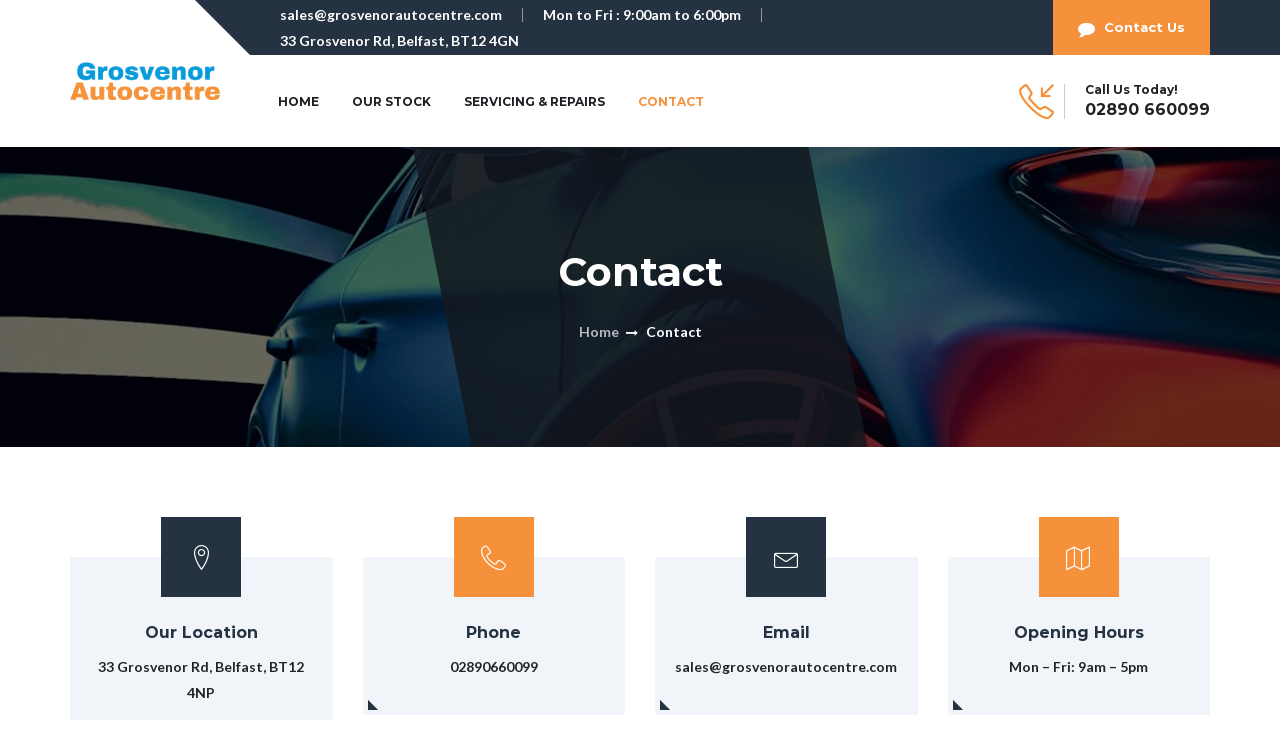

--- FILE ---
content_type: text/html; charset=UTF-8
request_url: https://grosvenorautocentre.com/contact/
body_size: 33924
content:
<!DOCTYPE html>
<html lang="en-US">
<head>
    <meta charset="UTF-8">
    <meta http-equiv="X-UA-Compatible" content="IE=edge">
    <meta name="viewport" content="width=device-width, initial-scale=1">
    <title>Contact &#8211; Grosvenor Autocentre</title>
<meta name='robots' content='max-image-preview:large' />
<link rel='dns-prefetch' href='//maps.googleapis.com' />
<link rel="alternate" type="application/rss+xml" title="Grosvenor Autocentre &raquo; Feed" href="https://grosvenorautocentre.com/feed/" />
<link rel="alternate" type="application/rss+xml" title="Grosvenor Autocentre &raquo; Comments Feed" href="https://grosvenorautocentre.com/comments/feed/" />
<link rel="alternate" title="oEmbed (JSON)" type="application/json+oembed" href="https://grosvenorautocentre.com/wp-json/oembed/1.0/embed?url=https%3A%2F%2Fgrosvenorautocentre.com%2Fcontact%2F" />
<link rel="alternate" title="oEmbed (XML)" type="text/xml+oembed" href="https://grosvenorautocentre.com/wp-json/oembed/1.0/embed?url=https%3A%2F%2Fgrosvenorautocentre.com%2Fcontact%2F&#038;format=xml" />
<style id='wp-img-auto-sizes-contain-inline-css'>
img:is([sizes=auto i],[sizes^="auto," i]){contain-intrinsic-size:3000px 1500px}
/*# sourceURL=wp-img-auto-sizes-contain-inline-css */
</style>
<style id='wp-emoji-styles-inline-css'>

	img.wp-smiley, img.emoji {
		display: inline !important;
		border: none !important;
		box-shadow: none !important;
		height: 1em !important;
		width: 1em !important;
		margin: 0 0.07em !important;
		vertical-align: -0.1em !important;
		background: none !important;
		padding: 0 !important;
	}
/*# sourceURL=wp-emoji-styles-inline-css */
</style>
<style id='wp-block-library-inline-css'>
:root{--wp-block-synced-color:#7a00df;--wp-block-synced-color--rgb:122,0,223;--wp-bound-block-color:var(--wp-block-synced-color);--wp-editor-canvas-background:#ddd;--wp-admin-theme-color:#007cba;--wp-admin-theme-color--rgb:0,124,186;--wp-admin-theme-color-darker-10:#006ba1;--wp-admin-theme-color-darker-10--rgb:0,107,160.5;--wp-admin-theme-color-darker-20:#005a87;--wp-admin-theme-color-darker-20--rgb:0,90,135;--wp-admin-border-width-focus:2px}@media (min-resolution:192dpi){:root{--wp-admin-border-width-focus:1.5px}}.wp-element-button{cursor:pointer}:root .has-very-light-gray-background-color{background-color:#eee}:root .has-very-dark-gray-background-color{background-color:#313131}:root .has-very-light-gray-color{color:#eee}:root .has-very-dark-gray-color{color:#313131}:root .has-vivid-green-cyan-to-vivid-cyan-blue-gradient-background{background:linear-gradient(135deg,#00d084,#0693e3)}:root .has-purple-crush-gradient-background{background:linear-gradient(135deg,#34e2e4,#4721fb 50%,#ab1dfe)}:root .has-hazy-dawn-gradient-background{background:linear-gradient(135deg,#faaca8,#dad0ec)}:root .has-subdued-olive-gradient-background{background:linear-gradient(135deg,#fafae1,#67a671)}:root .has-atomic-cream-gradient-background{background:linear-gradient(135deg,#fdd79a,#004a59)}:root .has-nightshade-gradient-background{background:linear-gradient(135deg,#330968,#31cdcf)}:root .has-midnight-gradient-background{background:linear-gradient(135deg,#020381,#2874fc)}:root{--wp--preset--font-size--normal:16px;--wp--preset--font-size--huge:42px}.has-regular-font-size{font-size:1em}.has-larger-font-size{font-size:2.625em}.has-normal-font-size{font-size:var(--wp--preset--font-size--normal)}.has-huge-font-size{font-size:var(--wp--preset--font-size--huge)}.has-text-align-center{text-align:center}.has-text-align-left{text-align:left}.has-text-align-right{text-align:right}.has-fit-text{white-space:nowrap!important}#end-resizable-editor-section{display:none}.aligncenter{clear:both}.items-justified-left{justify-content:flex-start}.items-justified-center{justify-content:center}.items-justified-right{justify-content:flex-end}.items-justified-space-between{justify-content:space-between}.screen-reader-text{border:0;clip-path:inset(50%);height:1px;margin:-1px;overflow:hidden;padding:0;position:absolute;width:1px;word-wrap:normal!important}.screen-reader-text:focus{background-color:#ddd;clip-path:none;color:#444;display:block;font-size:1em;height:auto;left:5px;line-height:normal;padding:15px 23px 14px;text-decoration:none;top:5px;width:auto;z-index:100000}html :where(.has-border-color){border-style:solid}html :where([style*=border-top-color]){border-top-style:solid}html :where([style*=border-right-color]){border-right-style:solid}html :where([style*=border-bottom-color]){border-bottom-style:solid}html :where([style*=border-left-color]){border-left-style:solid}html :where([style*=border-width]){border-style:solid}html :where([style*=border-top-width]){border-top-style:solid}html :where([style*=border-right-width]){border-right-style:solid}html :where([style*=border-bottom-width]){border-bottom-style:solid}html :where([style*=border-left-width]){border-left-style:solid}html :where(img[class*=wp-image-]){height:auto;max-width:100%}:where(figure){margin:0 0 1em}html :where(.is-position-sticky){--wp-admin--admin-bar--position-offset:var(--wp-admin--admin-bar--height,0px)}@media screen and (max-width:600px){html :where(.is-position-sticky){--wp-admin--admin-bar--position-offset:0px}}

/*# sourceURL=wp-block-library-inline-css */
</style><style id='global-styles-inline-css'>
:root{--wp--preset--aspect-ratio--square: 1;--wp--preset--aspect-ratio--4-3: 4/3;--wp--preset--aspect-ratio--3-4: 3/4;--wp--preset--aspect-ratio--3-2: 3/2;--wp--preset--aspect-ratio--2-3: 2/3;--wp--preset--aspect-ratio--16-9: 16/9;--wp--preset--aspect-ratio--9-16: 9/16;--wp--preset--color--black: #000000;--wp--preset--color--cyan-bluish-gray: #abb8c3;--wp--preset--color--white: #ffffff;--wp--preset--color--pale-pink: #f78da7;--wp--preset--color--vivid-red: #cf2e2e;--wp--preset--color--luminous-vivid-orange: #ff6900;--wp--preset--color--luminous-vivid-amber: #fcb900;--wp--preset--color--light-green-cyan: #7bdcb5;--wp--preset--color--vivid-green-cyan: #00d084;--wp--preset--color--pale-cyan-blue: #8ed1fc;--wp--preset--color--vivid-cyan-blue: #0693e3;--wp--preset--color--vivid-purple: #9b51e0;--wp--preset--gradient--vivid-cyan-blue-to-vivid-purple: linear-gradient(135deg,rgb(6,147,227) 0%,rgb(155,81,224) 100%);--wp--preset--gradient--light-green-cyan-to-vivid-green-cyan: linear-gradient(135deg,rgb(122,220,180) 0%,rgb(0,208,130) 100%);--wp--preset--gradient--luminous-vivid-amber-to-luminous-vivid-orange: linear-gradient(135deg,rgb(252,185,0) 0%,rgb(255,105,0) 100%);--wp--preset--gradient--luminous-vivid-orange-to-vivid-red: linear-gradient(135deg,rgb(255,105,0) 0%,rgb(207,46,46) 100%);--wp--preset--gradient--very-light-gray-to-cyan-bluish-gray: linear-gradient(135deg,rgb(238,238,238) 0%,rgb(169,184,195) 100%);--wp--preset--gradient--cool-to-warm-spectrum: linear-gradient(135deg,rgb(74,234,220) 0%,rgb(151,120,209) 20%,rgb(207,42,186) 40%,rgb(238,44,130) 60%,rgb(251,105,98) 80%,rgb(254,248,76) 100%);--wp--preset--gradient--blush-light-purple: linear-gradient(135deg,rgb(255,206,236) 0%,rgb(152,150,240) 100%);--wp--preset--gradient--blush-bordeaux: linear-gradient(135deg,rgb(254,205,165) 0%,rgb(254,45,45) 50%,rgb(107,0,62) 100%);--wp--preset--gradient--luminous-dusk: linear-gradient(135deg,rgb(255,203,112) 0%,rgb(199,81,192) 50%,rgb(65,88,208) 100%);--wp--preset--gradient--pale-ocean: linear-gradient(135deg,rgb(255,245,203) 0%,rgb(182,227,212) 50%,rgb(51,167,181) 100%);--wp--preset--gradient--electric-grass: linear-gradient(135deg,rgb(202,248,128) 0%,rgb(113,206,126) 100%);--wp--preset--gradient--midnight: linear-gradient(135deg,rgb(2,3,129) 0%,rgb(40,116,252) 100%);--wp--preset--font-size--small: 13px;--wp--preset--font-size--medium: 20px;--wp--preset--font-size--large: 36px;--wp--preset--font-size--x-large: 42px;--wp--preset--spacing--20: 0.44rem;--wp--preset--spacing--30: 0.67rem;--wp--preset--spacing--40: 1rem;--wp--preset--spacing--50: 1.5rem;--wp--preset--spacing--60: 2.25rem;--wp--preset--spacing--70: 3.38rem;--wp--preset--spacing--80: 5.06rem;--wp--preset--shadow--natural: 6px 6px 9px rgba(0, 0, 0, 0.2);--wp--preset--shadow--deep: 12px 12px 50px rgba(0, 0, 0, 0.4);--wp--preset--shadow--sharp: 6px 6px 0px rgba(0, 0, 0, 0.2);--wp--preset--shadow--outlined: 6px 6px 0px -3px rgb(255, 255, 255), 6px 6px rgb(0, 0, 0);--wp--preset--shadow--crisp: 6px 6px 0px rgb(0, 0, 0);}:where(.is-layout-flex){gap: 0.5em;}:where(.is-layout-grid){gap: 0.5em;}body .is-layout-flex{display: flex;}.is-layout-flex{flex-wrap: wrap;align-items: center;}.is-layout-flex > :is(*, div){margin: 0;}body .is-layout-grid{display: grid;}.is-layout-grid > :is(*, div){margin: 0;}:where(.wp-block-columns.is-layout-flex){gap: 2em;}:where(.wp-block-columns.is-layout-grid){gap: 2em;}:where(.wp-block-post-template.is-layout-flex){gap: 1.25em;}:where(.wp-block-post-template.is-layout-grid){gap: 1.25em;}.has-black-color{color: var(--wp--preset--color--black) !important;}.has-cyan-bluish-gray-color{color: var(--wp--preset--color--cyan-bluish-gray) !important;}.has-white-color{color: var(--wp--preset--color--white) !important;}.has-pale-pink-color{color: var(--wp--preset--color--pale-pink) !important;}.has-vivid-red-color{color: var(--wp--preset--color--vivid-red) !important;}.has-luminous-vivid-orange-color{color: var(--wp--preset--color--luminous-vivid-orange) !important;}.has-luminous-vivid-amber-color{color: var(--wp--preset--color--luminous-vivid-amber) !important;}.has-light-green-cyan-color{color: var(--wp--preset--color--light-green-cyan) !important;}.has-vivid-green-cyan-color{color: var(--wp--preset--color--vivid-green-cyan) !important;}.has-pale-cyan-blue-color{color: var(--wp--preset--color--pale-cyan-blue) !important;}.has-vivid-cyan-blue-color{color: var(--wp--preset--color--vivid-cyan-blue) !important;}.has-vivid-purple-color{color: var(--wp--preset--color--vivid-purple) !important;}.has-black-background-color{background-color: var(--wp--preset--color--black) !important;}.has-cyan-bluish-gray-background-color{background-color: var(--wp--preset--color--cyan-bluish-gray) !important;}.has-white-background-color{background-color: var(--wp--preset--color--white) !important;}.has-pale-pink-background-color{background-color: var(--wp--preset--color--pale-pink) !important;}.has-vivid-red-background-color{background-color: var(--wp--preset--color--vivid-red) !important;}.has-luminous-vivid-orange-background-color{background-color: var(--wp--preset--color--luminous-vivid-orange) !important;}.has-luminous-vivid-amber-background-color{background-color: var(--wp--preset--color--luminous-vivid-amber) !important;}.has-light-green-cyan-background-color{background-color: var(--wp--preset--color--light-green-cyan) !important;}.has-vivid-green-cyan-background-color{background-color: var(--wp--preset--color--vivid-green-cyan) !important;}.has-pale-cyan-blue-background-color{background-color: var(--wp--preset--color--pale-cyan-blue) !important;}.has-vivid-cyan-blue-background-color{background-color: var(--wp--preset--color--vivid-cyan-blue) !important;}.has-vivid-purple-background-color{background-color: var(--wp--preset--color--vivid-purple) !important;}.has-black-border-color{border-color: var(--wp--preset--color--black) !important;}.has-cyan-bluish-gray-border-color{border-color: var(--wp--preset--color--cyan-bluish-gray) !important;}.has-white-border-color{border-color: var(--wp--preset--color--white) !important;}.has-pale-pink-border-color{border-color: var(--wp--preset--color--pale-pink) !important;}.has-vivid-red-border-color{border-color: var(--wp--preset--color--vivid-red) !important;}.has-luminous-vivid-orange-border-color{border-color: var(--wp--preset--color--luminous-vivid-orange) !important;}.has-luminous-vivid-amber-border-color{border-color: var(--wp--preset--color--luminous-vivid-amber) !important;}.has-light-green-cyan-border-color{border-color: var(--wp--preset--color--light-green-cyan) !important;}.has-vivid-green-cyan-border-color{border-color: var(--wp--preset--color--vivid-green-cyan) !important;}.has-pale-cyan-blue-border-color{border-color: var(--wp--preset--color--pale-cyan-blue) !important;}.has-vivid-cyan-blue-border-color{border-color: var(--wp--preset--color--vivid-cyan-blue) !important;}.has-vivid-purple-border-color{border-color: var(--wp--preset--color--vivid-purple) !important;}.has-vivid-cyan-blue-to-vivid-purple-gradient-background{background: var(--wp--preset--gradient--vivid-cyan-blue-to-vivid-purple) !important;}.has-light-green-cyan-to-vivid-green-cyan-gradient-background{background: var(--wp--preset--gradient--light-green-cyan-to-vivid-green-cyan) !important;}.has-luminous-vivid-amber-to-luminous-vivid-orange-gradient-background{background: var(--wp--preset--gradient--luminous-vivid-amber-to-luminous-vivid-orange) !important;}.has-luminous-vivid-orange-to-vivid-red-gradient-background{background: var(--wp--preset--gradient--luminous-vivid-orange-to-vivid-red) !important;}.has-very-light-gray-to-cyan-bluish-gray-gradient-background{background: var(--wp--preset--gradient--very-light-gray-to-cyan-bluish-gray) !important;}.has-cool-to-warm-spectrum-gradient-background{background: var(--wp--preset--gradient--cool-to-warm-spectrum) !important;}.has-blush-light-purple-gradient-background{background: var(--wp--preset--gradient--blush-light-purple) !important;}.has-blush-bordeaux-gradient-background{background: var(--wp--preset--gradient--blush-bordeaux) !important;}.has-luminous-dusk-gradient-background{background: var(--wp--preset--gradient--luminous-dusk) !important;}.has-pale-ocean-gradient-background{background: var(--wp--preset--gradient--pale-ocean) !important;}.has-electric-grass-gradient-background{background: var(--wp--preset--gradient--electric-grass) !important;}.has-midnight-gradient-background{background: var(--wp--preset--gradient--midnight) !important;}.has-small-font-size{font-size: var(--wp--preset--font-size--small) !important;}.has-medium-font-size{font-size: var(--wp--preset--font-size--medium) !important;}.has-large-font-size{font-size: var(--wp--preset--font-size--large) !important;}.has-x-large-font-size{font-size: var(--wp--preset--font-size--x-large) !important;}
/*# sourceURL=global-styles-inline-css */
</style>

<style id='classic-theme-styles-inline-css'>
/*! This file is auto-generated */
.wp-block-button__link{color:#fff;background-color:#32373c;border-radius:9999px;box-shadow:none;text-decoration:none;padding:calc(.667em + 2px) calc(1.333em + 2px);font-size:1.125em}.wp-block-file__button{background:#32373c;color:#fff;text-decoration:none}
/*# sourceURL=/wp-includes/css/classic-themes.min.css */
</style>
<link data-minify="1" rel='stylesheet' id='compareaddcss-css' href='https://grosvenorautocentre.com/wp-content/cache/min/1/wp-content/plugins/compare-cars/css/add-compare.css?ver=1675023876' media='all' />
<link data-minify="1" rel='stylesheet' id='contact-form-7-css' href='https://grosvenorautocentre.com/wp-content/cache/min/1/wp-content/plugins/contact-form-7/includes/css/styles.css?ver=1675023876' media='all' />
<link data-minify="1" rel='stylesheet' id='wpa-css-css' href='https://grosvenorautocentre.com/wp-content/cache/min/1/wp-content/plugins/honeypot/includes/css/wpa.css?ver=1675023876' media='all' />
<link data-minify="1" rel='stylesheet' id='pixad-autos-css' href='https://grosvenorautocentre.com/wp-content/cache/min/1/wp-content/plugins/pix-auto-deal/assets/css/pixad-autos.css?ver=1675023876' media='all' />
<link data-minify="1" rel='stylesheet' id='magnific-popup-css' href='https://grosvenorautocentre.com/wp-content/cache/min/1/wp-content/plugins/pix-auto-deal/assets/css/magnific-popup.css?ver=1675023876' media='all' />
<link rel='stylesheet' id='buttons-css' href='https://grosvenorautocentre.com/wp-includes/css/buttons.min.css?ver=6.9' media='all' />
<link data-minify="1" rel='stylesheet' id='dashicons-css' href='https://grosvenorautocentre.com/wp-content/cache/min/1/wp-includes/css/dashicons.min.css?ver=1675023876' media='all' />
<link rel='stylesheet' id='mediaelement-css' href='https://grosvenorautocentre.com/wp-includes/js/mediaelement/mediaelementplayer-legacy.min.css?ver=4.2.17' media='all' />
<link rel='stylesheet' id='wp-mediaelement-css' href='https://grosvenorautocentre.com/wp-includes/js/mediaelement/wp-mediaelement.min.css?ver=6.9' media='all' />
<link rel='stylesheet' id='media-views-css' href='https://grosvenorautocentre.com/wp-includes/css/media-views.min.css?ver=6.9' media='all' />
<link data-minify="1" rel='stylesheet' id='imgareaselect-css' href='https://grosvenorautocentre.com/wp-content/cache/min/1/wp-includes/js/imgareaselect/imgareaselect.css?ver=1675023876' media='all' />
<link data-minify="1" rel='stylesheet' id='vender_styles-css' href='https://grosvenorautocentre.com/wp-content/cache/min/1/wp-content/plugins/tm-vendor-dashboard/assets/css/vender_styles.css?ver=1675023876' media='all' />
<link data-minify="1" rel='stylesheet' id='auto_load-css' href='https://grosvenorautocentre.com/wp-content/cache/min/1/wp-content/plugins/tm-vendor-dashboard/assets/css/master.css?ver=1675023876' media='all' />
<link rel='stylesheet' id='nk-awb-css' href='https://grosvenorautocentre.com/wp-content/plugins/advanced-backgrounds/assets/awb/awb.min.css?ver=1.10.0' media='all' />
<link data-minify="1" rel='stylesheet' id='bootstrap-css' href='https://grosvenorautocentre.com/wp-content/cache/min/1/wp-content/themes/revus/assets/css/libs/bootstrap.css?ver=1675023876' media='all' />
<link data-minify="1" rel='stylesheet' id='font-awesome-css' href='https://grosvenorautocentre.com/wp-content/cache/min/1/wp-content/themes/revus/assets/css/libs/font-awesome.css?ver=1675023876' media='all' />
<link data-minify="1" rel='stylesheet' id='revus-custom-icon-font-css' href='https://grosvenorautocentre.com/wp-content/cache/min/1/wp-content/themes/revus/assets/css/libs/fl-custom-font.css?ver=1675023876' media='all' />
<link data-minify="1" rel='stylesheet' id='simple-line-icons-css' href='https://grosvenorautocentre.com/wp-content/cache/min/1/wp-content/themes/revus/assets/css/libs/simple-line-icons.css?ver=1675023876' media='all' />
<link data-minify="1" rel='stylesheet' id='modal-box-css' href='https://grosvenorautocentre.com/wp-content/cache/min/1/wp-content/themes/revus/assets/css/libs/modal-box.css?ver=1675023876' media='all' />
<link data-minify="1" rel='stylesheet' id='venobox-css' href='https://grosvenorautocentre.com/wp-content/cache/min/1/wp-content/themes/revus/assets/css/libs/venobox.css?ver=1675023876' media='all' />
<link data-minify="1" rel='stylesheet' id='fancybox-css' href='https://grosvenorautocentre.com/wp-content/cache/min/1/wp-content/themes/revus/assets/css/libs/fancybox.css?ver=1675023876' media='all' />
<link data-minify="1" rel='stylesheet' id='master-css' href='https://grosvenorautocentre.com/wp-content/cache/min/1/wp-content/themes/revus/assets/css/master.css?ver=1675023876' media='all' />
<link data-minify="1" rel='stylesheet' id='revus-general-css' href='https://grosvenorautocentre.com/wp-content/cache/min/1/wp-content/themes/revus/assets/css/general.css?ver=1675023876' media='all' />
<style id='revus-general-inline-css'>
.fl-primary-color,.fl-primary-hv-color:hover{color:#f6913b}.fl-primary-bg,.fl-primary-hv-bg:hover{background-color:#f6913b;}.fl-secondary-color,.fl-secondary-hv-color:hover{color:#253241;}.fl-secondary-bg,.fl-secondary-hv-bg:hover{background-color:#253241;}.fl-light-color,.fl-light-hv-color:hover{color:#f1f5fa;}.fl-light-bg,.fl-light-hv-bg:hover{background-color:#f1f5fa;}.fl-dark-color,.fl-dark-hv-color:hover{color:#253241;}.fl-dark-bg,.fl-dark-hv-bg:hover{background-color:#253241;}.fl-theme-border-color,input,select,textarea,fieldset,table,th,td,.wp-block-table.is-style-stripes td, .wp-block-table.is-style-stripes th,pre, fieldset, input, textarea, table, table *, hr,.fl-default-pagination .page-numbers,.autos-pagination li,#pix-sorting .sorting__inner .sorting__item.view-by a{border-color:#dddddd!important;}.jelect-option:hover, .jelect-option_state_active{background-color:#f6913b;}.fl-mega-menu ul li.current-menu-item >a{color:#f6913b}.fl--header .nav-menu li a:hover{color:#f6913b}.fl-top-header-content .info-container .left-top-header-content .header-sidebar a:hover{color:#f6913b;}.fl-top-header-content .info-container .right-top-header-content .header-btn:before{background-color:#f6913b;}.fl-top-header-content .info-container:after{border-color:#253241 #253241 transparent transparent;}.fl-top-header-content{background-color:#253241;}.fl-header--navigation .fl-bottom-header-content .fl-navigation-container .header-contact i{color:#f6913b;}.fl-header--navigation .fl-bottom-header-content .fl-navigation-container .header-contact .header-contacts__inner .header-contacts__number:hover{color:#f6913b;}.fl-top-header-content .info-container .right-top-header-content .header-btn:after{background-color:#121820}.fl-header--navigation .fl-bottom-header-content .fl-navigation-container .sell-car-wrap div a{color:#f6913b;}.fl-header--navigation .fl-bottom-header-content .fl-navigation-container .sell-car-wrap div a:hover{color:#253241;}.fl-vc-counter-wrapper .fl-counter-wrapper-inner{background-color:#f1f5fa}.fl-vc-counter-wrapper .fl-counter-wrapper-inner:after{ border-color: transparent transparent #253241 #253241;}.post-archive-wrapper .fl-post-item .post-top-content .post-date{background-color:#f6913b;}.post-archive-wrapper .fl-post-item .post-bottom-content .post-btn-read-more-info .post-link:before{background-color:#253241;}.post-archive-wrapper .fl-post-item .post-bottom-content .post-btn-read-more-info .post-link:after{background-color:#f6913b;}.post-archive-wrapper .fl-post-item .post-top-content .post--holder .post-link-mask .post-format-link:hover .link-text{color:#f6913b;}.sticky .post--title .title-link{color:#f6913b;}blockquote{background-color:#f1f5fa;}.single-post-wrapper .post-tags-content{background-color:#f1f5fa}.single-post-wrapper .post-tags-content i{color:#f6913b}.single-post-wrapper .post-tags-content a{color:#253241}.single-post-wrapper .post-tags-content a:hover{color:#f6913b}.single-page-wrapper a:hover, .post-inner_content a:hover, .comment-moderation a:hover{color:#f6913b;}.single-page-wrapper .wp-block-search button, .post-inner_content .wp-block-search button, .comment-moderation .wp-block-search button{background-color:#f6913b;}.single-page-wrapper .wp-block-search button:hover, .post-inner_content .wp-block-search button:hover, .comment-moderation .wp-block-search button:hover{background-color:#253241;}.single-page-wrapper .wp-block-tag-cloud a, .post-inner_content .wp-block-tag-cloud a, .comment-moderation .wp-block-tag-cloud a{background-color:#f1f5fa}.single-page-wrapper .wp-block-tag-cloud a:hover, .post-inner_content .wp-block-tag-cloud a:hover, .comment-moderation .wp-block-tag-cloud a:hover{background-color:#f6913b}.post-inner-pagination .post-page-numbers.current, .page-inner-pagination .post-page-numbers.current{background-color:#f6913b;border-color:#f6913b}.fl-page-heading{background-color:#121820;}.fl-default-pagination .page-numbers{color:#253241;}.fl-default-pagination .page-numbers.current, .fl-default-pagination .page-numbers:hover{background-color:#f6913b!important;border-color:#f6913b!important;}form.fl-comment-form .comment-form-cookies-consent input[type=checkbox]:checked:after{color:#f6913b}.comments-container .comments-list .fl-comment .comment-container .comment-meta .comments--reply-wrapper .comment--reply a{background-color:#f1f5fa;}.comments-container .comments-list .fl-comment .comment-container .comment-meta .comments--reply-wrapper .comment--reply a{color:#253241;}.comments-container .comments-list .fl-comment .comment-container .comment-meta .comments--reply-wrapper .comment--reply a:hover{background-color:#f6913b;}.comment-reply-title #cancel-comment-reply-link{color:#253241}.comment-reply-title #cancel-comment-reply-link:hover{color:#f6913b}.comments-container .comments-list .fl-comment .comment-container .comment-meta .comments--reply-wrapper .comment-author-name{color:#253241}.fl-button.primary-button:before{background-color:#f6913b}.fl-button.primary-button:after{background-color:#253241}.fl-button.primary-button.dark-hover-bg-button:after{background-color:#121820}.fl-button.secondary-button:before{background-color:#253241}.fl-button.secondary-button:after{background-color:#f6913b}#pix-sorting .sorting__inner .sorting__item.view-by a:hover, #pix-sorting .sorting__inner .sorting__item.view-by a.active{background-color:#f1f5fa;color:#253241;}.card-auto-label{background-color:#f6913b;}.pix-dynamic-content #pixad-listing.grid .post-auto-grid .entry-auto-grid-wrap .bottom-content-wrap .price-auto-wrap .slider-grid-price{color:#f6913b}.pix-dynamic-content #pixad-listing.grid .post-auto-grid .entry-auto-grid-wrap .top-content-wrap .favorite-car-wrap a span.add-fvrt:hover{background-color:#f6913b;}.pix-dynamic-content #pixad-listing.grid .post-auto-grid .entry-auto-grid-wrap .top-content-wrap .compare-car-wrap .add-to-compare .rem-cmpr{background-color:#f6913b;}.pix-dynamic-content #pixad-listing.grid .post-auto-grid .entry-auto-grid-wrap .top-content-wrap .compare-car-wrap .add-to-compare .add-cmpr:hover{background-color:#f6913b;}.pix-dynamic-content #pixad-listing.grid .post-auto-grid.dark-style .bottom-content-wrap{background-color:#253241;}.pix-dynamic-content #pixad-listing.grid .post-auto-grid .entry-auto-grid-wrap .top-content-wrap .compare-car-wrap .add-to-compare .add-cmpr,.pix-dynamic-content #pixad-listing.grid .post-auto-grid .entry-auto-grid-wrap .top-content-wrap .favorite-car-wrap a span.add-fvrt{color:#253241;}.pix-dynamic-content #pixad-listing.grid .post-auto-grid .entry-auto-grid-wrap .top-content-wrap .image-grid-mask{background-color:#253241;}.pix-dynamic-content #pixad-listing.list .post-auto-list .post-entry-content .left-car-content .car-label-list{background-color:#f6913b}.pix-dynamic-content #pixad-listing.list .post-auto-list .post-entry-content .left-car-content .favorite-car-wrap a span.add-fvrt{color:#253241;}.pix-dynamic-content #pixad-listing.list .post-auto-list .post-entry-content .left-car-content .favorite-car-wrap a span.add-fvrt:hover{background-color:#f6913b;}.pix-dynamic-content #pixad-listing.list .post-auto-list .post-entry-content .left-car-content .favorite-car-wrap a.active-add-favorite .rem-fvrt{background-color:#f6913b}.pix-dynamic-content #pixad-listing.list .post-auto-list .post-entry-content .right-car-content .right-car-content-right-wrap .compare-car-wrap .add-to-compare .add-cmpr{background-color:#f1f5fa;}.pix-dynamic-content #pixad-listing.list .post-auto-list .post-entry-content .right-car-content .right-car-content-right-wrap .compare-car-wrap .add-to-compare .add-cmpr:hover,.pix-dynamic-content #pixad-listing.list .post-auto-list .post-entry-content .right-car-content .right-car-content-right-wrap .compare-car-wrap .add-to-compare .rem-cmpr{background-color:#f6913b;}.pix-auto-wrapper-loader.ajax-loading .post-auto-grid .top-content-wrap:after{color:#f6913b!important;}.pix-auto-wrapper-loader.ajax-loading .post-auto-list .left-car-content:after{color:#f6913b!important;}.autos-pagination li.active, .autos-pagination li:hover{background-color:#f6913b!important;border-color:#f6913b!important;}.pix-dynamic-content #pixad-listing.grid .post-auto-grid .entry-auto-grid-wrap .top-content-wrap .favorite-car-wrap a.active-add-favorite .rem-fvrt{background-color:#f6913b}.car-details .auto-carousel .slides li.slick-current:after{border-color:#f6913b;}.car-details .wrap-nav-table-content ul li.active span:before, .car-details .wrap-nav-table-content ul li:hover span:before{background-color:#f6913b;}.car-details .tabs-content .tab-content ul:not(.pixad-features-list) > li:before{color:#f6913b;}.sidebar .dealer-info .social-info ul li a{color:#253241;}.b-submit__aside-step-inner-info h4{border-left-color:#f6913b;}.b-submit__aside-step-inner.m-active{background:#f6913b;}.sidebar:not(.cars-sidebar) .widget,.sidebar.cars-sidebar{background-color:#f1f5fa;}.sidebar .widget .widget-title{background-color:#253241;}.sidebar .widget .widget-title:after{border-left-color:#f6913b;border-top-color:#f6913b;}.sidebar .widget a{color:#253241;}.sidebar .widget a:hover{color:#f6913b;}.sidebar .widget_tag_cloud .tagcloud a:hover{background-color:#f6913b;border-color:#f6913b;}.sidebar .widget_tag_cloud .tagcloud a{border-color:#dddddd;}.sidebar .widget_calendar .calendar_wrap .wp-calendar-nav .wp-calendar-nav-prev a:hover, .sidebar .widget_calendar .calendar_wrap .wp-calendar-nav .wp-calendar-nav-next a:hover,.sidebar .widget_calendar .calendar_wrap #wp-calendar tbody tr td a:hover:before{background-color:#f6913b!important;}.sidebar.cars-sidebar .widget.pixad-filter .noUi-horizontal .noUi-handle:after{background-color:#f6913b;}.sidebar.cars-sidebar .widget.pixad-filter .noUi-target{border-color:#f6913b;}.sidebar-title-content:after{border-left-color: #f6913b;border-top-color: #f6913b;}.sidebar-title-content{background-color:#253241;}.sidebar.cars-sidebar .widget.pixad-filter .list-categories .list-categories__item input[type=checkbox]:checked+label{border-color: #f6913b;}.sidebar .widget-content .list-categories li input[type=checkbox]:checked + label .auto_body_name{color:#f6913b;}.sidebar .widget_calendar .calendar_wrap #wp-calendar tbody tr td a:before{background-color:#f6913b;}.sidebar .widget_calendar .calendar_wrap #wp-calendar tbody tr td a:hover:before{background-color:#253241!important;}.calendar-wrap .fc-widget-header th{background-color:#253241!important;}.sidebar .dealer-info .dealer-bottom-info .phone-info .right .phone-text:hover{color:#f6913b;}.sidebar .dealer-info .social-info ul li a:hover{color:#f6913b}.sidebar .dealer-info .dealer-top-info{background-color:#253241}.sidebar .auto-price-info .bottom-info{background-color:#f1f5fa}footer{background-color:#121820;}footer .top-content-footer .footer-social a{background-color:#253241}footer .top-content-footer .footer-social a:hover{background-color:#f6913b}.footer-widget-area .widget_nav_menu ul li a:hover:before{color:#f6913b}.widget_fl_theme_helper_wmpl_mailchimp_footer .mailchimp-footer-form .form-btn button:before{background-color:#f6913b}.widget_fl_theme_helper_wmpl_mailchimp_footer .mailchimp-footer-form .form-btn button:after{background-color:#253241}.vc_row.bg-dark-color{background-color:#253241;}.vc_row.bg-light-color{background-color:#f1f5fa;}.fl-vc-icon-box .icon-box-style-one{color:#253241}.fl-vc-icon-box .icon-box-style-two{color:#253241}.fl-vc-icon-box .icon-box-style-two:after{border-bottom-color:#f6913b!important;border-left-color:#f6913b!important;}.fl-vc-icon-box .icon-box-style-two.primary-icon-box-style{background-color:#253241}.fl-vc-contact-icon-box .contact-icon-box-container{background-color:#f1f5fa}.fl-vc-contact-icon-box .contact-icon-box-container.primary-icon-box-style .top-content{background-color:#f6913b}.fl-vc-contact-icon-box .contact-icon-box-container.secondary-icon-box-style .top-content{background-color:#253241}.fl-vc-contact-icon-box .contact-icon-box-container .bottom-content .icon-bottom-content a:hover{color:#f6913b}.fl-vc-contact-icon-box .contact-icon-box-container:after{border-color: transparent transparent #253241 #253241;}.fl-team-content-vc .fl-team-container .team-top-content .team-top-container-mask{background-color:#253241}.fl-team-content-vc .fl-team-container .team-bottom-content .bottom-inner-content{background-color:#253241}.fl-team-content-vc .fl-team-container:hover .team-bottom-content .bottom-inner-content{background-color:#f6913b}.fl-team-content-vc .fl-team-container.team-style-one .team-top-content .team-social li a i,.fl-team-content-vc .fl-team-container.team-style-two .team-top-content .entry-top-content .team-social li a i{color:#253241}.fl-team-content-vc .fl-team-container .team-top-content .entry-top-content .team-social li a:hover i,.fl-team-content-vc .fl-team-container.team-style-one .team-top-content .team-social li a:hover i{color:#f6913b}.fl-team-content-vc .fl-team-container.team-style-one .team-phone-number-container a:hover{color:#f6913b}.fl-fancy-text-content-vc .fl-fancy-text-container{color:#253241}.fl-fancy-text-content-vc .fl-fancy-text-container .fancy-text-item-content .top-content .fancy-text-number:after{background-color:#f6913b}.fl-fancy-text-content-vc .fl-fancy-text-container .fancy-text-item-content .top-content:before{background-image: linear-gradient(to right,#253241 40%,rgba(255,255,255,0) 0);}.fl-vc-testimonial-slider-wrapper .testimonial-slider.testimonial-style-one .slick-dots li.slick-active button, .fl-vc-testimonial-slider-wrapper .testimonial-slider.testimonial-style-one .slick-dots li:hover button{background-color:#f6913b;border-color:#f6913b;}.fl-vc-testimonial-slider-wrapper .testimonial-slider.testimonial-style-two .slick-dots li.slick-active button, .fl-vc-testimonial-slider-wrapper .testimonial-slider.testimonial-style-two .slick-dots li:hover button{background-color:#f6913b;border-color:#f6913b;}.fl-vc-testimonial-slider-wrapper .testimonial-slider.testimonial-style-two .slide-content .top-slider-content{background-color:#f1f5fa;}.fl-vc-testimonial-slider-wrapper .testimonial-slider.testimonial-style-two .slide-content .top-slider-content:after{    border-color: #f1f5fa #f1f5fa transparent transparent;}.fl-vc-tabs.tab-style-one .tabs-entry-content .nav-tabs li.active{background-color:#f6913b;}.fl-vc-tabs.tab-style-one .tabs-entry-content .nav-tabs li{color:#253241}.fl-vc-tabs.tab-style-two .tabs-entry-content .nav-tabs li.active{background-color:#f6913b;}.fl-vc-tabs.tab-style-two .tabs-entry-content .nav-tabs li{color:#253241}.fl-banner-content-vc .fl-banner-container.banner-style-one .banner-entry-content .banner-label{background-color:#f6913b;}.fl-banner-content-vc .fl-banner-container.banner-style-one .banner-entry-content .subtitle-additional-text-container .additional-text-content{color:#f6913b;}.fl-banner-content-vc .fl-banner-container.banner-style-two .banner-label{background-color:#f6913b;}.fl-banner-content-vc .fl-banner-container.banner-style-three .title-label-container .banner-label{background-color:#f6913b;}.fl-accordion .vc_tta-container .vc_tta-panels .vc_tta-panel.vc_active .fl-tta-panel-icon i,.fl-accordion .vc_tta-container .vc_tta-panels .vc_tta-panel:hover .fl-tta-panel-icon i{color:#f6913b}.fl-accordion .vc_tta-container .vc_tta-panels .vc_tta-panel{border-color:#dddddd!important}.fl-resent-cars-vc .resent-cars-container .resent-car-item .entry-auto-grid-wrap .top-content-wrap .image-grid-mask{background-color:#253241;}.fl-resent-cars-vc .resent-cars-container .resent-car-item .entry-auto-grid-wrap .bottom-content-wrap{background-color:#253241;}.fl-resent-cars-vc .resent-cars-container .resent-car-item .entry-auto-grid-wrap .top-content-wrap .compare-car-wrap .add-to-compare .add-cmpr, .fl-resent-cars-vc .resent-cars-container .resent-car-item .entry-auto-grid-wrap .top-content-wrap .favorite-car-wrap a span.add-fvrt{color:#253241;}.fl-resent-cars-vc .resent-cars-container .resent-car-item .entry-auto-grid-wrap .top-content-wrap .favorite-car-wrap a.active-add-favorite .rem-fvrt{background-color:#f6913b;}.fl-resent-cars-vc .resent-cars-container .resent-car-item .entry-auto-grid-wrap .top-content-wrap .favorite-car-wrap a span.add-fvrt:hover{background-color:#f6913b;}.fl-resent-cars-vc .resent-cars-container .resent-car-item .entry-auto-grid-wrap .top-content-wrap .compare-car-wrap .add-to-compare .rem-cmpr{background-color:#f6913b;}.fl-resent-cars-vc .resent-cars-container .resent-car-item .entry-auto-grid-wrap .top-content-wrap .compare-car-wrap .add-to-compare .add-cmpr:hover{background-color:#f6913b;}.fl-resent-cars-vc .resent-cars-container .resent-car-item:hover .entry-auto-grid-wrap .bottom-content-wrap{background-color:#f6913b;}.fl-resent-cars-vc .resent-cars-container .resent-car-item:hover .entry-auto-grid-wrap .bottom-content-wrap .title-content .card-auto-label{background-color:#253241;}.fl-phone-number-wrapper-vc .bottom-content i{color:#f6913b;}.fl-phone-number-wrapper-vc .bottom-content .phone-number-link:hover{color:#f6913b;}.fl-cars-slider-wrap-vc .cars-slider .slider-car-item .top-content-wrap .item-car-slider-price .slider-grid-price{background-color:#f6913b;}.car-slider-arrow-style-two-wrap .slider-arrow-wrap .slider-arrow-left:hover, .car-slider-arrow-style-two-wrap .slider-arrow-wrap .slider-arrow-right:hover{background-color:#f6913b;}.fl-cars-slider-wrap-vc.car-slider-style-two-wrap .cars-slider .slider-car-item:hover .bottom-content-wrap{background-color:#f6913b;}.fl-cars-slider-wrap-vc .cars-slider .slider-car-item .top-content-wrap .image-grid-mask{background-color:#253241!important;}.fl-cars-slider-wrap-vc.car-slider-style-two-wrap .cars-slider .slider-car-item:hover .bottom-content-wrap .title-content .card-auto-label{background-color:#253241;}.fl-custom-banner-content-vc .fl-custom-banner-container.primary-custom-banner-style .custom-banner-entry-content{background-color:#f6913b}.fl-custom-banner-content-vc .fl-custom-banner-container.secondary-custom-banner-style .custom-banner-entry-content{background-color:#253241}.slide-one-content .rev-slide-inner-content:after{background:#253241;}.slide-one-content .rev-slide-inner-content .slide-bottom-content .slide-button-wrap .slider-decor{background:#253241;}.slide-one-content .rev-slide-inner-content .slide-bottom-content .slide-button-wrap .button-slider-link:hover{color:#f6913b;}.slide-two-content .rev-slide-inner-content .slide-button-wrap .button-slider-link:hover{color:#f6913b}.slide-two-content .rev-slide-inner-content .slide-bottom-content .slide-button-wrap .slider-decor{background:#253241;}.fl-pricing-table .title-wrap .pricing-table-sub-title{color:#f6913b;}.fl-pricing-table .pricing-table-price-wrap{color:#f6913b;}.single-page-wrapper cite, .post-inner_content cite, .comment-moderation cite{color:#f6913b;}address,code, kbd, pre, samp{background-color:#f1f5fa;}.sidebar.cars-sidebar .widget.pixad-filter .noUi-origin + .noUi-origin{background-color:#253241;}.breadcrumbs-heading a:hover{color:#f6913b;}.fl-vc-vehicle-search .vc-auto-search{border-color:#253241;}.fl-home-page-posts-content-vc .home-page-post-container .blog-post-home-page .post-entry-content .bottom-link-post-content .left-content .post-link{color:#f6913b;}.fl-home-page-posts-content-vc .home-page-post-container .blog-post-home-page .post-entry-content .bottom-link-post-content .left-content .post-link:before{background-color:#f6913b!important;}.fl-home-page-posts-content-vc .home-page-post-container .blog-post-home-page .post-entry-content .bottom-link-post-content .left-content .post-link:hover{color:#253241;}.fl-home-page-posts-content-vc .home-page-post-container .blog-post-home-page .post-entry-content .bottom-link-post-content .left-content .post-link:after{background-color:#253241!important;}.rev-slider-mobile-bg{background-color:#253241!important;}.wp-block-button__link{background-color:#253241;}.wp-block-button__link:hover{background-color:#f6913b;}wp-block-button.is-style-outline .wp-block-button__link:hover{background-color:#f6913b;border-color:#f6913b;color:#ffffff!important;}.sidebar .booking_car_info .booking_form .submit:before{background-color:#f6913b;}.sidebar .booking_car_info .booking_form .submit:after{background-color:#253241;}.pmpro_login_wrap form .login-submit input{background-color:#f6913b!important;}.pmpro_login_wrap form .login-submit input:hover{background-color:#253241!important;}.fl-venders-author .fl-venders-author-posts .fl-venders-select li.active:before{background-color:#f6913b;}.fl-venders-author .fl-venders-author-posts .fl-venders-select li span:before{background-color:#f6913b;}.fl-venders-author .fl-venders-author-posts .fl-venders-select li span:hover{color:#f6913b;}.pmpro_actionlinks a:hover,.pmpro_table a:hover{color:#f6913b!important;}.pmpro_actions_nav a,.pmpro_btn,.login-submit .button{background-color:#f6913b!important;}.pmpro_actions_nav a:hover,.pmpro_btn:hover,.login-submit .button:hover{background-color:#253241!important;}
/*# sourceURL=revus-general-inline-css */
</style>
<link data-minify="1" rel='stylesheet' id='revus-vc-page-builder-style-css' href='https://grosvenorautocentre.com/wp-content/cache/min/1/wp-content/themes/revus/assets/css/vc-page-builder-style.css?ver=1675023876' media='all' />
<link data-minify="1" rel='stylesheet' id='fl-font-vc-css' href='https://grosvenorautocentre.com/wp-content/cache/min/1/wp-content/plugins/fl-themes-helper/vc_custom/icon/icon_assets/css/fl-icon.min.css?ver=1675023876' media='all' />
<link data-minify="1" rel='stylesheet' id='custom-changer-lang-css-css' href='https://grosvenorautocentre.com/wp-content/cache/min/1/wp-content/plugins/fl-themes-helper/widgets/assets/css/change_language.css?ver=1675023876' media='all' />
<link data-minify="1" rel='stylesheet' id='js_composer_front-css' href='https://grosvenorautocentre.com/wp-content/cache/min/1/wp-content/plugins/js_composer/assets/css/js_composer.min.css?ver=1675023876' media='all' />
	 <script>
	 	document.idPostTemp = 'https://grosvenorautocentre.com';
	 	var text  = {};
	 	text.over = 'You have already added 3 cars';
	 	text.add = ' Added for comparison';
	 	text.remove = ' Removed from comparison';
	 	document.compare_cars_data = {};
	 	document.compare_cars_data.description = text;
	 	document.compare_cars_data.idPostTemp = 'https://grosvenorautocentre.com';
	 	document.compare_cars_data.idsAutos = '21774,21773,21772,21771,21766,21761,21756,21751,21745,21738,21737,21727,21721,21716,21704,21691,21679,21659,21654,21631,21594,21579,21574,21573,21564,21494,21484,21379,21358,21353,21226,21199,21106,21091,20828,20693,20511,20333,20215,19760';

	 </script>
	 <script  src="https://grosvenorautocentre.com/wp-includes/js/jquery/jquery.min.js?ver=3.7.1" id="jquery-core-js"></script>
<script  src="https://grosvenorautocentre.com/wp-includes/js/jquery/jquery-migrate.min.js?ver=3.4.1" id="jquery-migrate-js"></script>
<script data-minify="1"  src="https://grosvenorautocentre.com/wp-content/cache/min/1/wp-content/plugins/compare-cars/js/add-compare.js?ver=1675023877" id="compareaddjs-js"></script>
<script id="ajax_script-js-extra">
/* <![CDATA[ */
var pixadAjax = {"url":"https://grosvenorautocentre.com/wp-admin/admin-ajax.php","nonce":"95c1427691"};
//# sourceURL=ajax_script-js-extra
/* ]]> */
</script>
<script data-minify="1"  src="https://grosvenorautocentre.com/wp-content/cache/min/1/wp-content/plugins/pix-auto-deal/assets/js/pixad-ajax.js?ver=1675023877" id="ajax_script-js"></script>
<script  src="https://grosvenorautocentre.com/wp-content/plugins/pix-auto-deal/assets/js/vendor-libs/jquery.number.min.js?ver=1" id="cars_number-js"></script>
<script data-minify="1"  src="https://grosvenorautocentre.com/wp-content/cache/min/1/wp-content/plugins/pix-auto-deal/assets/js/vendor-libs/calculator.js?ver=1675023877" id="cars_calculator-js"></script>
<script id="utils-js-extra">
/* <![CDATA[ */
var userSettings = {"url":"/","uid":"0","time":"1766955064","secure":"1"};
//# sourceURL=utils-js-extra
/* ]]> */
</script>
<script  src="https://grosvenorautocentre.com/wp-includes/js/utils.min.js?ver=6.9" id="utils-js"></script>
<script  src="https://grosvenorautocentre.com/wp-includes/js/plupload/moxie.min.js?ver=1.3.5.1" id="moxiejs-js"></script>
<script  src="https://grosvenorautocentre.com/wp-includes/js/plupload/plupload.min.js?ver=2.1.9" id="plupload-js"></script>
<script id="tmpray_scripts-js-extra">
/* <![CDATA[ */
var namazTime = {"ajaxurl":"https://grosvenorautocentre.com/wp-admin/admin-ajax.php"};
//# sourceURL=tmpray_scripts-js-extra
/* ]]> */
</script>
<script data-minify="1"  src="https://grosvenorautocentre.com/wp-content/cache/min/1/wp-content/plugins/tm-vendor-dashboard/assets/js/scripts.js?ver=1675023877" id="tmpray_scripts-js"></script>
<script  src="//maps.googleapis.com/maps/api/js?key=AIzaSyDl9xs4iIG1KcXu8gdnXkdhFbAVJpgKQiM&amp;ver=6.9" id="google-maps-api-js"></script>
<link rel="https://api.w.org/" href="https://grosvenorautocentre.com/wp-json/" /><link rel="alternate" title="JSON" type="application/json" href="https://grosvenorautocentre.com/wp-json/wp/v2/pages/17543" /><link rel="EditURI" type="application/rsd+xml" title="RSD" href="https://grosvenorautocentre.com/xmlrpc.php?rsd" />
<meta name="generator" content="WordPress 6.9" />
<link rel="canonical" href="https://grosvenorautocentre.com/contact/" />
<link rel='shortlink' href='https://grosvenorautocentre.com/?p=17543' />
<meta name="generator" content="Powered by WPBakery Page Builder - drag and drop page builder for WordPress."/>
<meta name="generator" content="Powered by Slider Revolution 6.6.10 - responsive, Mobile-Friendly Slider Plugin for WordPress with comfortable drag and drop interface." />
<link rel="icon" href="https://grosvenorautocentre.com/wp-content/uploads/2018/06/cropped-GROSVENOR-AUTOCENTRE-LOGO-1-1-32x32.webp" sizes="32x32" />
<link rel="icon" href="https://grosvenorautocentre.com/wp-content/uploads/2018/06/cropped-GROSVENOR-AUTOCENTRE-LOGO-1-1-192x192.webp" sizes="192x192" />
<link rel="apple-touch-icon" href="https://grosvenorautocentre.com/wp-content/uploads/2018/06/cropped-GROSVENOR-AUTOCENTRE-LOGO-1-1-180x180.webp" />
<meta name="msapplication-TileImage" content="https://grosvenorautocentre.com/wp-content/uploads/2018/06/cropped-GROSVENOR-AUTOCENTRE-LOGO-1-1-270x270.webp" />
<script>function setREVStartSize(e){
			//window.requestAnimationFrame(function() {
				window.RSIW = window.RSIW===undefined ? window.innerWidth : window.RSIW;
				window.RSIH = window.RSIH===undefined ? window.innerHeight : window.RSIH;
				try {
					var pw = document.getElementById(e.c).parentNode.offsetWidth,
						newh;
					pw = pw===0 || isNaN(pw) || (e.l=="fullwidth" || e.layout=="fullwidth") ? window.RSIW : pw;
					e.tabw = e.tabw===undefined ? 0 : parseInt(e.tabw);
					e.thumbw = e.thumbw===undefined ? 0 : parseInt(e.thumbw);
					e.tabh = e.tabh===undefined ? 0 : parseInt(e.tabh);
					e.thumbh = e.thumbh===undefined ? 0 : parseInt(e.thumbh);
					e.tabhide = e.tabhide===undefined ? 0 : parseInt(e.tabhide);
					e.thumbhide = e.thumbhide===undefined ? 0 : parseInt(e.thumbhide);
					e.mh = e.mh===undefined || e.mh=="" || e.mh==="auto" ? 0 : parseInt(e.mh,0);
					if(e.layout==="fullscreen" || e.l==="fullscreen")
						newh = Math.max(e.mh,window.RSIH);
					else{
						e.gw = Array.isArray(e.gw) ? e.gw : [e.gw];
						for (var i in e.rl) if (e.gw[i]===undefined || e.gw[i]===0) e.gw[i] = e.gw[i-1];
						e.gh = e.el===undefined || e.el==="" || (Array.isArray(e.el) && e.el.length==0)? e.gh : e.el;
						e.gh = Array.isArray(e.gh) ? e.gh : [e.gh];
						for (var i in e.rl) if (e.gh[i]===undefined || e.gh[i]===0) e.gh[i] = e.gh[i-1];
											
						var nl = new Array(e.rl.length),
							ix = 0,
							sl;
						e.tabw = e.tabhide>=pw ? 0 : e.tabw;
						e.thumbw = e.thumbhide>=pw ? 0 : e.thumbw;
						e.tabh = e.tabhide>=pw ? 0 : e.tabh;
						e.thumbh = e.thumbhide>=pw ? 0 : e.thumbh;
						for (var i in e.rl) nl[i] = e.rl[i]<window.RSIW ? 0 : e.rl[i];
						sl = nl[0];
						for (var i in nl) if (sl>nl[i] && nl[i]>0) { sl = nl[i]; ix=i;}
						var m = pw>(e.gw[ix]+e.tabw+e.thumbw) ? 1 : (pw-(e.tabw+e.thumbw)) / (e.gw[ix]);
						newh =  (e.gh[ix] * m) + (e.tabh + e.thumbh);
					}
					var el = document.getElementById(e.c);
					if (el!==null && el) el.style.height = newh+"px";
					el = document.getElementById(e.c+"_wrapper");
					if (el!==null && el) {
						el.style.height = newh+"px";
						el.style.display = "block";
					}
				} catch(e){
					console.log("Failure at Presize of Slider:" + e)
				}
			//});
		  };</script>
		<style id="wp-custom-css">
			@media (max-width: 991px){
	.fl-vc-custom-title-container .custom-title-content-wrapper .fl-title-vc{
		font-size:35px;
	}
}
@media (max-width: 768px){
	.fl-vc-custom-title-container .custom-title-content-wrapper .fl-title-vc{
		font-size:30px;
	}
	.fl--logo-container img{
			max-width:84px;
	}
}
.fl-top-header-content .info-container .left-top-header-content .header-sidebar .widget:last-child{
	margin-right:0;
}

.sidebar .auto-price-info .bottom-info {
    display: none;
}

@media (max-width: 768px){
.btn-filter {
    margin-left: 0px;
}
}

@media (max-width: 768px){
.fl-vc-vehicle-search .vc-auto-search {
    padding: 30px 30px;
}
}

@media (max-width: 768px){
#findCarNowForm {
    padding: 3.5%;
	  margin-top: -30px
}
}

@media (max-width: 768px){
.fl-vc-vehicle-search .vc-auto-search .btn button {
    min-width: 100%;
}
}

@media (max-width: 768px){
.fl-button-wrapper-vc a {
    color: inherit;
    white-space: nowrap;
}
}

@media (max-width: 768px){
.fl-phone-number-wrapper-vc .top-content {
    white-space: nowrap;
}
}

.sidebar .dealer-info {
    display: none;
}

body {
    font-size: 15px !important;
    font-weight: 400 !important;
    line-height: 26px !important;
}
		</style>
		<style id="kirki-inline-styles">.fl--logo-container img{max-width:150px;}.fl--header .nav-menu li a{font-family:Montserrat;font-size:12px;font-weight:600;text-transform:uppercase;}.fl-mega-menu>ul>li .sub-nav>ul.sub-menu-wide>li>a{font-family:Montserrat;font-size:10px;font-weight:700;color:#222222;}.fl--header .nav-menu li .sub-menu li a,.fl--header .nav-menu li .sub-menu li .sub-sub-menu{font-family:Montserrat;font-size:12px;font-weight:500;text-transform:none;}.fl--mobile-menu li a{font-family:Montserrat;font-size:11px;font-weight:500;text-transform:uppercase;}.fl--mobile-menu li .sub-menu li a{font-family:Montserrat;font-size:11px;font-weight:500;text-transform:none;}body{font-family:Lato;}h1, .h1, h2, .h2, h3, .h3, h4, .h4, h5, .h5, h6, .h6,.fl-text-title-style{font-family:Montserrat;font-weight:700;text-transform:none;color:#253241;}.fl-font-style-regular{font-family:Lato;font-weight:400;}.fl-font-style-regular-two{font-family:Montserrat;font-weight:400;}.fl-font-style-bolt,.fl-vc-tabs .tabs-entry-content .nav-tabs li:before{font-family:Montserrat;font-weight:700;}.fl-font-style-bolt-two{font-family:Lato;font-weight:700;}.fl-font-style-lighter-than,.sidebar .widget_rss ul li .rsswidget,blockquote cite, blockquote em,.fl-button,.comment--reply a,.comment-reply-title #cancel-comment-reply-link,a .sl-count{font-family:Montserrat;font-weight:500;}.fl-font-style-semi-bolt,.sidebar .widget_rss ul li .rsswidget,.sidebar .widget_calendar .calendar_wrap #wp-calendar caption,blockquote,.car-details .wrap-nav-table-content ul li span,.post-inner-pagination .pagination-text, .page-inner-pagination .pagination-text{font-family:Montserrat;font-weight:600;}.fl-font-style-regular-testimonial,.fl-vc-testimonial-slider-wrapper .testimonial-slider.testimonial-style-one .testimonial-slide .top-slider-content,.fl-vc-testimonial-slider-wrapper .testimonial-slider.testimonial-style-two .slide-content .top-slider-content{font-family:Merriweather;font-weight:400;font-style:italic;}h1, .h1{font-size:40px;}h2, .h2{font-size:32px;}h3, .h3{font-size:28px;}h4, .h4{font-size:24px;}h5, .h5{font-size:20px;}h6, .h6{font-size:16px;}#fl-page--preloader .fl-top-background-preloader,#fl-page--preloader .fl-bottom-background-preloader{background-color:#fff;}#fl-page--preloader .fl-top-progress .fl-loader_left, #fl-page--preloader .fl-top-progress .fl-loader_right,#fl-page--preloader .fl--preloader-progress-bar span{background-color:#f6913b!important;}.footer-logotype .img-footer-logotype{max-width:200px;}/* cyrillic-ext */
@font-face {
  font-family: 'Montserrat';
  font-style: normal;
  font-weight: 400;
  font-display: swap;
  src: url(https://grosvenorautocentre.com/wp-content/fonts/montserrat/font) format('woff');
  unicode-range: U+0460-052F, U+1C80-1C8A, U+20B4, U+2DE0-2DFF, U+A640-A69F, U+FE2E-FE2F;
}
/* cyrillic */
@font-face {
  font-family: 'Montserrat';
  font-style: normal;
  font-weight: 400;
  font-display: swap;
  src: url(https://grosvenorautocentre.com/wp-content/fonts/montserrat/font) format('woff');
  unicode-range: U+0301, U+0400-045F, U+0490-0491, U+04B0-04B1, U+2116;
}
/* vietnamese */
@font-face {
  font-family: 'Montserrat';
  font-style: normal;
  font-weight: 400;
  font-display: swap;
  src: url(https://grosvenorautocentre.com/wp-content/fonts/montserrat/font) format('woff');
  unicode-range: U+0102-0103, U+0110-0111, U+0128-0129, U+0168-0169, U+01A0-01A1, U+01AF-01B0, U+0300-0301, U+0303-0304, U+0308-0309, U+0323, U+0329, U+1EA0-1EF9, U+20AB;
}
/* latin-ext */
@font-face {
  font-family: 'Montserrat';
  font-style: normal;
  font-weight: 400;
  font-display: swap;
  src: url(https://grosvenorautocentre.com/wp-content/fonts/montserrat/font) format('woff');
  unicode-range: U+0100-02BA, U+02BD-02C5, U+02C7-02CC, U+02CE-02D7, U+02DD-02FF, U+0304, U+0308, U+0329, U+1D00-1DBF, U+1E00-1E9F, U+1EF2-1EFF, U+2020, U+20A0-20AB, U+20AD-20C0, U+2113, U+2C60-2C7F, U+A720-A7FF;
}
/* latin */
@font-face {
  font-family: 'Montserrat';
  font-style: normal;
  font-weight: 400;
  font-display: swap;
  src: url(https://grosvenorautocentre.com/wp-content/fonts/montserrat/font) format('woff');
  unicode-range: U+0000-00FF, U+0131, U+0152-0153, U+02BB-02BC, U+02C6, U+02DA, U+02DC, U+0304, U+0308, U+0329, U+2000-206F, U+20AC, U+2122, U+2191, U+2193, U+2212, U+2215, U+FEFF, U+FFFD;
}
/* cyrillic-ext */
@font-face {
  font-family: 'Montserrat';
  font-style: normal;
  font-weight: 500;
  font-display: swap;
  src: url(https://grosvenorautocentre.com/wp-content/fonts/montserrat/font) format('woff');
  unicode-range: U+0460-052F, U+1C80-1C8A, U+20B4, U+2DE0-2DFF, U+A640-A69F, U+FE2E-FE2F;
}
/* cyrillic */
@font-face {
  font-family: 'Montserrat';
  font-style: normal;
  font-weight: 500;
  font-display: swap;
  src: url(https://grosvenorautocentre.com/wp-content/fonts/montserrat/font) format('woff');
  unicode-range: U+0301, U+0400-045F, U+0490-0491, U+04B0-04B1, U+2116;
}
/* vietnamese */
@font-face {
  font-family: 'Montserrat';
  font-style: normal;
  font-weight: 500;
  font-display: swap;
  src: url(https://grosvenorautocentre.com/wp-content/fonts/montserrat/font) format('woff');
  unicode-range: U+0102-0103, U+0110-0111, U+0128-0129, U+0168-0169, U+01A0-01A1, U+01AF-01B0, U+0300-0301, U+0303-0304, U+0308-0309, U+0323, U+0329, U+1EA0-1EF9, U+20AB;
}
/* latin-ext */
@font-face {
  font-family: 'Montserrat';
  font-style: normal;
  font-weight: 500;
  font-display: swap;
  src: url(https://grosvenorautocentre.com/wp-content/fonts/montserrat/font) format('woff');
  unicode-range: U+0100-02BA, U+02BD-02C5, U+02C7-02CC, U+02CE-02D7, U+02DD-02FF, U+0304, U+0308, U+0329, U+1D00-1DBF, U+1E00-1E9F, U+1EF2-1EFF, U+2020, U+20A0-20AB, U+20AD-20C0, U+2113, U+2C60-2C7F, U+A720-A7FF;
}
/* latin */
@font-face {
  font-family: 'Montserrat';
  font-style: normal;
  font-weight: 500;
  font-display: swap;
  src: url(https://grosvenorautocentre.com/wp-content/fonts/montserrat/font) format('woff');
  unicode-range: U+0000-00FF, U+0131, U+0152-0153, U+02BB-02BC, U+02C6, U+02DA, U+02DC, U+0304, U+0308, U+0329, U+2000-206F, U+20AC, U+2122, U+2191, U+2193, U+2212, U+2215, U+FEFF, U+FFFD;
}
/* cyrillic-ext */
@font-face {
  font-family: 'Montserrat';
  font-style: normal;
  font-weight: 600;
  font-display: swap;
  src: url(https://grosvenorautocentre.com/wp-content/fonts/montserrat/font) format('woff');
  unicode-range: U+0460-052F, U+1C80-1C8A, U+20B4, U+2DE0-2DFF, U+A640-A69F, U+FE2E-FE2F;
}
/* cyrillic */
@font-face {
  font-family: 'Montserrat';
  font-style: normal;
  font-weight: 600;
  font-display: swap;
  src: url(https://grosvenorautocentre.com/wp-content/fonts/montserrat/font) format('woff');
  unicode-range: U+0301, U+0400-045F, U+0490-0491, U+04B0-04B1, U+2116;
}
/* vietnamese */
@font-face {
  font-family: 'Montserrat';
  font-style: normal;
  font-weight: 600;
  font-display: swap;
  src: url(https://grosvenorautocentre.com/wp-content/fonts/montserrat/font) format('woff');
  unicode-range: U+0102-0103, U+0110-0111, U+0128-0129, U+0168-0169, U+01A0-01A1, U+01AF-01B0, U+0300-0301, U+0303-0304, U+0308-0309, U+0323, U+0329, U+1EA0-1EF9, U+20AB;
}
/* latin-ext */
@font-face {
  font-family: 'Montserrat';
  font-style: normal;
  font-weight: 600;
  font-display: swap;
  src: url(https://grosvenorautocentre.com/wp-content/fonts/montserrat/font) format('woff');
  unicode-range: U+0100-02BA, U+02BD-02C5, U+02C7-02CC, U+02CE-02D7, U+02DD-02FF, U+0304, U+0308, U+0329, U+1D00-1DBF, U+1E00-1E9F, U+1EF2-1EFF, U+2020, U+20A0-20AB, U+20AD-20C0, U+2113, U+2C60-2C7F, U+A720-A7FF;
}
/* latin */
@font-face {
  font-family: 'Montserrat';
  font-style: normal;
  font-weight: 600;
  font-display: swap;
  src: url(https://grosvenorautocentre.com/wp-content/fonts/montserrat/font) format('woff');
  unicode-range: U+0000-00FF, U+0131, U+0152-0153, U+02BB-02BC, U+02C6, U+02DA, U+02DC, U+0304, U+0308, U+0329, U+2000-206F, U+20AC, U+2122, U+2191, U+2193, U+2212, U+2215, U+FEFF, U+FFFD;
}
/* cyrillic-ext */
@font-face {
  font-family: 'Montserrat';
  font-style: normal;
  font-weight: 700;
  font-display: swap;
  src: url(https://grosvenorautocentre.com/wp-content/fonts/montserrat/font) format('woff');
  unicode-range: U+0460-052F, U+1C80-1C8A, U+20B4, U+2DE0-2DFF, U+A640-A69F, U+FE2E-FE2F;
}
/* cyrillic */
@font-face {
  font-family: 'Montserrat';
  font-style: normal;
  font-weight: 700;
  font-display: swap;
  src: url(https://grosvenorautocentre.com/wp-content/fonts/montserrat/font) format('woff');
  unicode-range: U+0301, U+0400-045F, U+0490-0491, U+04B0-04B1, U+2116;
}
/* vietnamese */
@font-face {
  font-family: 'Montserrat';
  font-style: normal;
  font-weight: 700;
  font-display: swap;
  src: url(https://grosvenorautocentre.com/wp-content/fonts/montserrat/font) format('woff');
  unicode-range: U+0102-0103, U+0110-0111, U+0128-0129, U+0168-0169, U+01A0-01A1, U+01AF-01B0, U+0300-0301, U+0303-0304, U+0308-0309, U+0323, U+0329, U+1EA0-1EF9, U+20AB;
}
/* latin-ext */
@font-face {
  font-family: 'Montserrat';
  font-style: normal;
  font-weight: 700;
  font-display: swap;
  src: url(https://grosvenorautocentre.com/wp-content/fonts/montserrat/font) format('woff');
  unicode-range: U+0100-02BA, U+02BD-02C5, U+02C7-02CC, U+02CE-02D7, U+02DD-02FF, U+0304, U+0308, U+0329, U+1D00-1DBF, U+1E00-1E9F, U+1EF2-1EFF, U+2020, U+20A0-20AB, U+20AD-20C0, U+2113, U+2C60-2C7F, U+A720-A7FF;
}
/* latin */
@font-face {
  font-family: 'Montserrat';
  font-style: normal;
  font-weight: 700;
  font-display: swap;
  src: url(https://grosvenorautocentre.com/wp-content/fonts/montserrat/font) format('woff');
  unicode-range: U+0000-00FF, U+0131, U+0152-0153, U+02BB-02BC, U+02C6, U+02DA, U+02DC, U+0304, U+0308, U+0329, U+2000-206F, U+20AC, U+2122, U+2191, U+2193, U+2212, U+2215, U+FEFF, U+FFFD;
}/* latin-ext */
@font-face {
  font-family: 'Lato';
  font-style: normal;
  font-weight: 400;
  font-display: swap;
  src: url(https://grosvenorautocentre.com/wp-content/fonts/lato/font) format('woff');
  unicode-range: U+0100-02BA, U+02BD-02C5, U+02C7-02CC, U+02CE-02D7, U+02DD-02FF, U+0304, U+0308, U+0329, U+1D00-1DBF, U+1E00-1E9F, U+1EF2-1EFF, U+2020, U+20A0-20AB, U+20AD-20C0, U+2113, U+2C60-2C7F, U+A720-A7FF;
}
/* latin */
@font-face {
  font-family: 'Lato';
  font-style: normal;
  font-weight: 400;
  font-display: swap;
  src: url(https://grosvenorautocentre.com/wp-content/fonts/lato/font) format('woff');
  unicode-range: U+0000-00FF, U+0131, U+0152-0153, U+02BB-02BC, U+02C6, U+02DA, U+02DC, U+0304, U+0308, U+0329, U+2000-206F, U+20AC, U+2122, U+2191, U+2193, U+2212, U+2215, U+FEFF, U+FFFD;
}
/* latin-ext */
@font-face {
  font-family: 'Lato';
  font-style: normal;
  font-weight: 700;
  font-display: swap;
  src: url(https://grosvenorautocentre.com/wp-content/fonts/lato/font) format('woff');
  unicode-range: U+0100-02BA, U+02BD-02C5, U+02C7-02CC, U+02CE-02D7, U+02DD-02FF, U+0304, U+0308, U+0329, U+1D00-1DBF, U+1E00-1E9F, U+1EF2-1EFF, U+2020, U+20A0-20AB, U+20AD-20C0, U+2113, U+2C60-2C7F, U+A720-A7FF;
}
/* latin */
@font-face {
  font-family: 'Lato';
  font-style: normal;
  font-weight: 700;
  font-display: swap;
  src: url(https://grosvenorautocentre.com/wp-content/fonts/lato/font) format('woff');
  unicode-range: U+0000-00FF, U+0131, U+0152-0153, U+02BB-02BC, U+02C6, U+02DA, U+02DC, U+0304, U+0308, U+0329, U+2000-206F, U+20AC, U+2122, U+2191, U+2193, U+2212, U+2215, U+FEFF, U+FFFD;
}/* cyrillic-ext */
@font-face {
  font-family: 'Merriweather';
  font-style: italic;
  font-weight: 400;
  font-stretch: normal;
  font-display: swap;
  src: url(https://grosvenorautocentre.com/wp-content/fonts/merriweather/font) format('woff');
  unicode-range: U+0460-052F, U+1C80-1C8A, U+20B4, U+2DE0-2DFF, U+A640-A69F, U+FE2E-FE2F;
}
/* cyrillic */
@font-face {
  font-family: 'Merriweather';
  font-style: italic;
  font-weight: 400;
  font-stretch: normal;
  font-display: swap;
  src: url(https://grosvenorautocentre.com/wp-content/fonts/merriweather/font) format('woff');
  unicode-range: U+0301, U+0400-045F, U+0490-0491, U+04B0-04B1, U+2116;
}
/* vietnamese */
@font-face {
  font-family: 'Merriweather';
  font-style: italic;
  font-weight: 400;
  font-stretch: normal;
  font-display: swap;
  src: url(https://grosvenorautocentre.com/wp-content/fonts/merriweather/font) format('woff');
  unicode-range: U+0102-0103, U+0110-0111, U+0128-0129, U+0168-0169, U+01A0-01A1, U+01AF-01B0, U+0300-0301, U+0303-0304, U+0308-0309, U+0323, U+0329, U+1EA0-1EF9, U+20AB;
}
/* latin-ext */
@font-face {
  font-family: 'Merriweather';
  font-style: italic;
  font-weight: 400;
  font-stretch: normal;
  font-display: swap;
  src: url(https://grosvenorautocentre.com/wp-content/fonts/merriweather/font) format('woff');
  unicode-range: U+0100-02BA, U+02BD-02C5, U+02C7-02CC, U+02CE-02D7, U+02DD-02FF, U+0304, U+0308, U+0329, U+1D00-1DBF, U+1E00-1E9F, U+1EF2-1EFF, U+2020, U+20A0-20AB, U+20AD-20C0, U+2113, U+2C60-2C7F, U+A720-A7FF;
}
/* latin */
@font-face {
  font-family: 'Merriweather';
  font-style: italic;
  font-weight: 400;
  font-stretch: normal;
  font-display: swap;
  src: url(https://grosvenorautocentre.com/wp-content/fonts/merriweather/font) format('woff');
  unicode-range: U+0000-00FF, U+0131, U+0152-0153, U+02BB-02BC, U+02C6, U+02DA, U+02DC, U+0304, U+0308, U+0329, U+2000-206F, U+20AC, U+2122, U+2191, U+2193, U+2212, U+2215, U+FEFF, U+FFFD;
}/* cyrillic-ext */
@font-face {
  font-family: 'Montserrat';
  font-style: normal;
  font-weight: 400;
  font-display: swap;
  src: url(https://grosvenorautocentre.com/wp-content/fonts/montserrat/font) format('woff');
  unicode-range: U+0460-052F, U+1C80-1C8A, U+20B4, U+2DE0-2DFF, U+A640-A69F, U+FE2E-FE2F;
}
/* cyrillic */
@font-face {
  font-family: 'Montserrat';
  font-style: normal;
  font-weight: 400;
  font-display: swap;
  src: url(https://grosvenorautocentre.com/wp-content/fonts/montserrat/font) format('woff');
  unicode-range: U+0301, U+0400-045F, U+0490-0491, U+04B0-04B1, U+2116;
}
/* vietnamese */
@font-face {
  font-family: 'Montserrat';
  font-style: normal;
  font-weight: 400;
  font-display: swap;
  src: url(https://grosvenorautocentre.com/wp-content/fonts/montserrat/font) format('woff');
  unicode-range: U+0102-0103, U+0110-0111, U+0128-0129, U+0168-0169, U+01A0-01A1, U+01AF-01B0, U+0300-0301, U+0303-0304, U+0308-0309, U+0323, U+0329, U+1EA0-1EF9, U+20AB;
}
/* latin-ext */
@font-face {
  font-family: 'Montserrat';
  font-style: normal;
  font-weight: 400;
  font-display: swap;
  src: url(https://grosvenorautocentre.com/wp-content/fonts/montserrat/font) format('woff');
  unicode-range: U+0100-02BA, U+02BD-02C5, U+02C7-02CC, U+02CE-02D7, U+02DD-02FF, U+0304, U+0308, U+0329, U+1D00-1DBF, U+1E00-1E9F, U+1EF2-1EFF, U+2020, U+20A0-20AB, U+20AD-20C0, U+2113, U+2C60-2C7F, U+A720-A7FF;
}
/* latin */
@font-face {
  font-family: 'Montserrat';
  font-style: normal;
  font-weight: 400;
  font-display: swap;
  src: url(https://grosvenorautocentre.com/wp-content/fonts/montserrat/font) format('woff');
  unicode-range: U+0000-00FF, U+0131, U+0152-0153, U+02BB-02BC, U+02C6, U+02DA, U+02DC, U+0304, U+0308, U+0329, U+2000-206F, U+20AC, U+2122, U+2191, U+2193, U+2212, U+2215, U+FEFF, U+FFFD;
}
/* cyrillic-ext */
@font-face {
  font-family: 'Montserrat';
  font-style: normal;
  font-weight: 500;
  font-display: swap;
  src: url(https://grosvenorautocentre.com/wp-content/fonts/montserrat/font) format('woff');
  unicode-range: U+0460-052F, U+1C80-1C8A, U+20B4, U+2DE0-2DFF, U+A640-A69F, U+FE2E-FE2F;
}
/* cyrillic */
@font-face {
  font-family: 'Montserrat';
  font-style: normal;
  font-weight: 500;
  font-display: swap;
  src: url(https://grosvenorautocentre.com/wp-content/fonts/montserrat/font) format('woff');
  unicode-range: U+0301, U+0400-045F, U+0490-0491, U+04B0-04B1, U+2116;
}
/* vietnamese */
@font-face {
  font-family: 'Montserrat';
  font-style: normal;
  font-weight: 500;
  font-display: swap;
  src: url(https://grosvenorautocentre.com/wp-content/fonts/montserrat/font) format('woff');
  unicode-range: U+0102-0103, U+0110-0111, U+0128-0129, U+0168-0169, U+01A0-01A1, U+01AF-01B0, U+0300-0301, U+0303-0304, U+0308-0309, U+0323, U+0329, U+1EA0-1EF9, U+20AB;
}
/* latin-ext */
@font-face {
  font-family: 'Montserrat';
  font-style: normal;
  font-weight: 500;
  font-display: swap;
  src: url(https://grosvenorautocentre.com/wp-content/fonts/montserrat/font) format('woff');
  unicode-range: U+0100-02BA, U+02BD-02C5, U+02C7-02CC, U+02CE-02D7, U+02DD-02FF, U+0304, U+0308, U+0329, U+1D00-1DBF, U+1E00-1E9F, U+1EF2-1EFF, U+2020, U+20A0-20AB, U+20AD-20C0, U+2113, U+2C60-2C7F, U+A720-A7FF;
}
/* latin */
@font-face {
  font-family: 'Montserrat';
  font-style: normal;
  font-weight: 500;
  font-display: swap;
  src: url(https://grosvenorautocentre.com/wp-content/fonts/montserrat/font) format('woff');
  unicode-range: U+0000-00FF, U+0131, U+0152-0153, U+02BB-02BC, U+02C6, U+02DA, U+02DC, U+0304, U+0308, U+0329, U+2000-206F, U+20AC, U+2122, U+2191, U+2193, U+2212, U+2215, U+FEFF, U+FFFD;
}
/* cyrillic-ext */
@font-face {
  font-family: 'Montserrat';
  font-style: normal;
  font-weight: 600;
  font-display: swap;
  src: url(https://grosvenorautocentre.com/wp-content/fonts/montserrat/font) format('woff');
  unicode-range: U+0460-052F, U+1C80-1C8A, U+20B4, U+2DE0-2DFF, U+A640-A69F, U+FE2E-FE2F;
}
/* cyrillic */
@font-face {
  font-family: 'Montserrat';
  font-style: normal;
  font-weight: 600;
  font-display: swap;
  src: url(https://grosvenorautocentre.com/wp-content/fonts/montserrat/font) format('woff');
  unicode-range: U+0301, U+0400-045F, U+0490-0491, U+04B0-04B1, U+2116;
}
/* vietnamese */
@font-face {
  font-family: 'Montserrat';
  font-style: normal;
  font-weight: 600;
  font-display: swap;
  src: url(https://grosvenorautocentre.com/wp-content/fonts/montserrat/font) format('woff');
  unicode-range: U+0102-0103, U+0110-0111, U+0128-0129, U+0168-0169, U+01A0-01A1, U+01AF-01B0, U+0300-0301, U+0303-0304, U+0308-0309, U+0323, U+0329, U+1EA0-1EF9, U+20AB;
}
/* latin-ext */
@font-face {
  font-family: 'Montserrat';
  font-style: normal;
  font-weight: 600;
  font-display: swap;
  src: url(https://grosvenorautocentre.com/wp-content/fonts/montserrat/font) format('woff');
  unicode-range: U+0100-02BA, U+02BD-02C5, U+02C7-02CC, U+02CE-02D7, U+02DD-02FF, U+0304, U+0308, U+0329, U+1D00-1DBF, U+1E00-1E9F, U+1EF2-1EFF, U+2020, U+20A0-20AB, U+20AD-20C0, U+2113, U+2C60-2C7F, U+A720-A7FF;
}
/* latin */
@font-face {
  font-family: 'Montserrat';
  font-style: normal;
  font-weight: 600;
  font-display: swap;
  src: url(https://grosvenorautocentre.com/wp-content/fonts/montserrat/font) format('woff');
  unicode-range: U+0000-00FF, U+0131, U+0152-0153, U+02BB-02BC, U+02C6, U+02DA, U+02DC, U+0304, U+0308, U+0329, U+2000-206F, U+20AC, U+2122, U+2191, U+2193, U+2212, U+2215, U+FEFF, U+FFFD;
}
/* cyrillic-ext */
@font-face {
  font-family: 'Montserrat';
  font-style: normal;
  font-weight: 700;
  font-display: swap;
  src: url(https://grosvenorautocentre.com/wp-content/fonts/montserrat/font) format('woff');
  unicode-range: U+0460-052F, U+1C80-1C8A, U+20B4, U+2DE0-2DFF, U+A640-A69F, U+FE2E-FE2F;
}
/* cyrillic */
@font-face {
  font-family: 'Montserrat';
  font-style: normal;
  font-weight: 700;
  font-display: swap;
  src: url(https://grosvenorautocentre.com/wp-content/fonts/montserrat/font) format('woff');
  unicode-range: U+0301, U+0400-045F, U+0490-0491, U+04B0-04B1, U+2116;
}
/* vietnamese */
@font-face {
  font-family: 'Montserrat';
  font-style: normal;
  font-weight: 700;
  font-display: swap;
  src: url(https://grosvenorautocentre.com/wp-content/fonts/montserrat/font) format('woff');
  unicode-range: U+0102-0103, U+0110-0111, U+0128-0129, U+0168-0169, U+01A0-01A1, U+01AF-01B0, U+0300-0301, U+0303-0304, U+0308-0309, U+0323, U+0329, U+1EA0-1EF9, U+20AB;
}
/* latin-ext */
@font-face {
  font-family: 'Montserrat';
  font-style: normal;
  font-weight: 700;
  font-display: swap;
  src: url(https://grosvenorautocentre.com/wp-content/fonts/montserrat/font) format('woff');
  unicode-range: U+0100-02BA, U+02BD-02C5, U+02C7-02CC, U+02CE-02D7, U+02DD-02FF, U+0304, U+0308, U+0329, U+1D00-1DBF, U+1E00-1E9F, U+1EF2-1EFF, U+2020, U+20A0-20AB, U+20AD-20C0, U+2113, U+2C60-2C7F, U+A720-A7FF;
}
/* latin */
@font-face {
  font-family: 'Montserrat';
  font-style: normal;
  font-weight: 700;
  font-display: swap;
  src: url(https://grosvenorautocentre.com/wp-content/fonts/montserrat/font) format('woff');
  unicode-range: U+0000-00FF, U+0131, U+0152-0153, U+02BB-02BC, U+02C6, U+02DA, U+02DC, U+0304, U+0308, U+0329, U+2000-206F, U+20AC, U+2122, U+2191, U+2193, U+2212, U+2215, U+FEFF, U+FFFD;
}/* latin-ext */
@font-face {
  font-family: 'Lato';
  font-style: normal;
  font-weight: 400;
  font-display: swap;
  src: url(https://grosvenorautocentre.com/wp-content/fonts/lato/font) format('woff');
  unicode-range: U+0100-02BA, U+02BD-02C5, U+02C7-02CC, U+02CE-02D7, U+02DD-02FF, U+0304, U+0308, U+0329, U+1D00-1DBF, U+1E00-1E9F, U+1EF2-1EFF, U+2020, U+20A0-20AB, U+20AD-20C0, U+2113, U+2C60-2C7F, U+A720-A7FF;
}
/* latin */
@font-face {
  font-family: 'Lato';
  font-style: normal;
  font-weight: 400;
  font-display: swap;
  src: url(https://grosvenorautocentre.com/wp-content/fonts/lato/font) format('woff');
  unicode-range: U+0000-00FF, U+0131, U+0152-0153, U+02BB-02BC, U+02C6, U+02DA, U+02DC, U+0304, U+0308, U+0329, U+2000-206F, U+20AC, U+2122, U+2191, U+2193, U+2212, U+2215, U+FEFF, U+FFFD;
}
/* latin-ext */
@font-face {
  font-family: 'Lato';
  font-style: normal;
  font-weight: 700;
  font-display: swap;
  src: url(https://grosvenorautocentre.com/wp-content/fonts/lato/font) format('woff');
  unicode-range: U+0100-02BA, U+02BD-02C5, U+02C7-02CC, U+02CE-02D7, U+02DD-02FF, U+0304, U+0308, U+0329, U+1D00-1DBF, U+1E00-1E9F, U+1EF2-1EFF, U+2020, U+20A0-20AB, U+20AD-20C0, U+2113, U+2C60-2C7F, U+A720-A7FF;
}
/* latin */
@font-face {
  font-family: 'Lato';
  font-style: normal;
  font-weight: 700;
  font-display: swap;
  src: url(https://grosvenorautocentre.com/wp-content/fonts/lato/font) format('woff');
  unicode-range: U+0000-00FF, U+0131, U+0152-0153, U+02BB-02BC, U+02C6, U+02DA, U+02DC, U+0304, U+0308, U+0329, U+2000-206F, U+20AC, U+2122, U+2191, U+2193, U+2212, U+2215, U+FEFF, U+FFFD;
}/* cyrillic-ext */
@font-face {
  font-family: 'Merriweather';
  font-style: italic;
  font-weight: 400;
  font-stretch: normal;
  font-display: swap;
  src: url(https://grosvenorautocentre.com/wp-content/fonts/merriweather/font) format('woff');
  unicode-range: U+0460-052F, U+1C80-1C8A, U+20B4, U+2DE0-2DFF, U+A640-A69F, U+FE2E-FE2F;
}
/* cyrillic */
@font-face {
  font-family: 'Merriweather';
  font-style: italic;
  font-weight: 400;
  font-stretch: normal;
  font-display: swap;
  src: url(https://grosvenorautocentre.com/wp-content/fonts/merriweather/font) format('woff');
  unicode-range: U+0301, U+0400-045F, U+0490-0491, U+04B0-04B1, U+2116;
}
/* vietnamese */
@font-face {
  font-family: 'Merriweather';
  font-style: italic;
  font-weight: 400;
  font-stretch: normal;
  font-display: swap;
  src: url(https://grosvenorautocentre.com/wp-content/fonts/merriweather/font) format('woff');
  unicode-range: U+0102-0103, U+0110-0111, U+0128-0129, U+0168-0169, U+01A0-01A1, U+01AF-01B0, U+0300-0301, U+0303-0304, U+0308-0309, U+0323, U+0329, U+1EA0-1EF9, U+20AB;
}
/* latin-ext */
@font-face {
  font-family: 'Merriweather';
  font-style: italic;
  font-weight: 400;
  font-stretch: normal;
  font-display: swap;
  src: url(https://grosvenorautocentre.com/wp-content/fonts/merriweather/font) format('woff');
  unicode-range: U+0100-02BA, U+02BD-02C5, U+02C7-02CC, U+02CE-02D7, U+02DD-02FF, U+0304, U+0308, U+0329, U+1D00-1DBF, U+1E00-1E9F, U+1EF2-1EFF, U+2020, U+20A0-20AB, U+20AD-20C0, U+2113, U+2C60-2C7F, U+A720-A7FF;
}
/* latin */
@font-face {
  font-family: 'Merriweather';
  font-style: italic;
  font-weight: 400;
  font-stretch: normal;
  font-display: swap;
  src: url(https://grosvenorautocentre.com/wp-content/fonts/merriweather/font) format('woff');
  unicode-range: U+0000-00FF, U+0131, U+0152-0153, U+02BB-02BC, U+02C6, U+02DA, U+02DC, U+0304, U+0308, U+0329, U+2000-206F, U+20AC, U+2122, U+2191, U+2193, U+2212, U+2215, U+FEFF, U+FFFD;
}/* cyrillic-ext */
@font-face {
  font-family: 'Montserrat';
  font-style: normal;
  font-weight: 400;
  font-display: swap;
  src: url(https://grosvenorautocentre.com/wp-content/fonts/montserrat/font) format('woff');
  unicode-range: U+0460-052F, U+1C80-1C8A, U+20B4, U+2DE0-2DFF, U+A640-A69F, U+FE2E-FE2F;
}
/* cyrillic */
@font-face {
  font-family: 'Montserrat';
  font-style: normal;
  font-weight: 400;
  font-display: swap;
  src: url(https://grosvenorautocentre.com/wp-content/fonts/montserrat/font) format('woff');
  unicode-range: U+0301, U+0400-045F, U+0490-0491, U+04B0-04B1, U+2116;
}
/* vietnamese */
@font-face {
  font-family: 'Montserrat';
  font-style: normal;
  font-weight: 400;
  font-display: swap;
  src: url(https://grosvenorautocentre.com/wp-content/fonts/montserrat/font) format('woff');
  unicode-range: U+0102-0103, U+0110-0111, U+0128-0129, U+0168-0169, U+01A0-01A1, U+01AF-01B0, U+0300-0301, U+0303-0304, U+0308-0309, U+0323, U+0329, U+1EA0-1EF9, U+20AB;
}
/* latin-ext */
@font-face {
  font-family: 'Montserrat';
  font-style: normal;
  font-weight: 400;
  font-display: swap;
  src: url(https://grosvenorautocentre.com/wp-content/fonts/montserrat/font) format('woff');
  unicode-range: U+0100-02BA, U+02BD-02C5, U+02C7-02CC, U+02CE-02D7, U+02DD-02FF, U+0304, U+0308, U+0329, U+1D00-1DBF, U+1E00-1E9F, U+1EF2-1EFF, U+2020, U+20A0-20AB, U+20AD-20C0, U+2113, U+2C60-2C7F, U+A720-A7FF;
}
/* latin */
@font-face {
  font-family: 'Montserrat';
  font-style: normal;
  font-weight: 400;
  font-display: swap;
  src: url(https://grosvenorautocentre.com/wp-content/fonts/montserrat/font) format('woff');
  unicode-range: U+0000-00FF, U+0131, U+0152-0153, U+02BB-02BC, U+02C6, U+02DA, U+02DC, U+0304, U+0308, U+0329, U+2000-206F, U+20AC, U+2122, U+2191, U+2193, U+2212, U+2215, U+FEFF, U+FFFD;
}
/* cyrillic-ext */
@font-face {
  font-family: 'Montserrat';
  font-style: normal;
  font-weight: 500;
  font-display: swap;
  src: url(https://grosvenorautocentre.com/wp-content/fonts/montserrat/font) format('woff');
  unicode-range: U+0460-052F, U+1C80-1C8A, U+20B4, U+2DE0-2DFF, U+A640-A69F, U+FE2E-FE2F;
}
/* cyrillic */
@font-face {
  font-family: 'Montserrat';
  font-style: normal;
  font-weight: 500;
  font-display: swap;
  src: url(https://grosvenorautocentre.com/wp-content/fonts/montserrat/font) format('woff');
  unicode-range: U+0301, U+0400-045F, U+0490-0491, U+04B0-04B1, U+2116;
}
/* vietnamese */
@font-face {
  font-family: 'Montserrat';
  font-style: normal;
  font-weight: 500;
  font-display: swap;
  src: url(https://grosvenorautocentre.com/wp-content/fonts/montserrat/font) format('woff');
  unicode-range: U+0102-0103, U+0110-0111, U+0128-0129, U+0168-0169, U+01A0-01A1, U+01AF-01B0, U+0300-0301, U+0303-0304, U+0308-0309, U+0323, U+0329, U+1EA0-1EF9, U+20AB;
}
/* latin-ext */
@font-face {
  font-family: 'Montserrat';
  font-style: normal;
  font-weight: 500;
  font-display: swap;
  src: url(https://grosvenorautocentre.com/wp-content/fonts/montserrat/font) format('woff');
  unicode-range: U+0100-02BA, U+02BD-02C5, U+02C7-02CC, U+02CE-02D7, U+02DD-02FF, U+0304, U+0308, U+0329, U+1D00-1DBF, U+1E00-1E9F, U+1EF2-1EFF, U+2020, U+20A0-20AB, U+20AD-20C0, U+2113, U+2C60-2C7F, U+A720-A7FF;
}
/* latin */
@font-face {
  font-family: 'Montserrat';
  font-style: normal;
  font-weight: 500;
  font-display: swap;
  src: url(https://grosvenorautocentre.com/wp-content/fonts/montserrat/font) format('woff');
  unicode-range: U+0000-00FF, U+0131, U+0152-0153, U+02BB-02BC, U+02C6, U+02DA, U+02DC, U+0304, U+0308, U+0329, U+2000-206F, U+20AC, U+2122, U+2191, U+2193, U+2212, U+2215, U+FEFF, U+FFFD;
}
/* cyrillic-ext */
@font-face {
  font-family: 'Montserrat';
  font-style: normal;
  font-weight: 600;
  font-display: swap;
  src: url(https://grosvenorautocentre.com/wp-content/fonts/montserrat/font) format('woff');
  unicode-range: U+0460-052F, U+1C80-1C8A, U+20B4, U+2DE0-2DFF, U+A640-A69F, U+FE2E-FE2F;
}
/* cyrillic */
@font-face {
  font-family: 'Montserrat';
  font-style: normal;
  font-weight: 600;
  font-display: swap;
  src: url(https://grosvenorautocentre.com/wp-content/fonts/montserrat/font) format('woff');
  unicode-range: U+0301, U+0400-045F, U+0490-0491, U+04B0-04B1, U+2116;
}
/* vietnamese */
@font-face {
  font-family: 'Montserrat';
  font-style: normal;
  font-weight: 600;
  font-display: swap;
  src: url(https://grosvenorautocentre.com/wp-content/fonts/montserrat/font) format('woff');
  unicode-range: U+0102-0103, U+0110-0111, U+0128-0129, U+0168-0169, U+01A0-01A1, U+01AF-01B0, U+0300-0301, U+0303-0304, U+0308-0309, U+0323, U+0329, U+1EA0-1EF9, U+20AB;
}
/* latin-ext */
@font-face {
  font-family: 'Montserrat';
  font-style: normal;
  font-weight: 600;
  font-display: swap;
  src: url(https://grosvenorautocentre.com/wp-content/fonts/montserrat/font) format('woff');
  unicode-range: U+0100-02BA, U+02BD-02C5, U+02C7-02CC, U+02CE-02D7, U+02DD-02FF, U+0304, U+0308, U+0329, U+1D00-1DBF, U+1E00-1E9F, U+1EF2-1EFF, U+2020, U+20A0-20AB, U+20AD-20C0, U+2113, U+2C60-2C7F, U+A720-A7FF;
}
/* latin */
@font-face {
  font-family: 'Montserrat';
  font-style: normal;
  font-weight: 600;
  font-display: swap;
  src: url(https://grosvenorautocentre.com/wp-content/fonts/montserrat/font) format('woff');
  unicode-range: U+0000-00FF, U+0131, U+0152-0153, U+02BB-02BC, U+02C6, U+02DA, U+02DC, U+0304, U+0308, U+0329, U+2000-206F, U+20AC, U+2122, U+2191, U+2193, U+2212, U+2215, U+FEFF, U+FFFD;
}
/* cyrillic-ext */
@font-face {
  font-family: 'Montserrat';
  font-style: normal;
  font-weight: 700;
  font-display: swap;
  src: url(https://grosvenorautocentre.com/wp-content/fonts/montserrat/font) format('woff');
  unicode-range: U+0460-052F, U+1C80-1C8A, U+20B4, U+2DE0-2DFF, U+A640-A69F, U+FE2E-FE2F;
}
/* cyrillic */
@font-face {
  font-family: 'Montserrat';
  font-style: normal;
  font-weight: 700;
  font-display: swap;
  src: url(https://grosvenorautocentre.com/wp-content/fonts/montserrat/font) format('woff');
  unicode-range: U+0301, U+0400-045F, U+0490-0491, U+04B0-04B1, U+2116;
}
/* vietnamese */
@font-face {
  font-family: 'Montserrat';
  font-style: normal;
  font-weight: 700;
  font-display: swap;
  src: url(https://grosvenorautocentre.com/wp-content/fonts/montserrat/font) format('woff');
  unicode-range: U+0102-0103, U+0110-0111, U+0128-0129, U+0168-0169, U+01A0-01A1, U+01AF-01B0, U+0300-0301, U+0303-0304, U+0308-0309, U+0323, U+0329, U+1EA0-1EF9, U+20AB;
}
/* latin-ext */
@font-face {
  font-family: 'Montserrat';
  font-style: normal;
  font-weight: 700;
  font-display: swap;
  src: url(https://grosvenorautocentre.com/wp-content/fonts/montserrat/font) format('woff');
  unicode-range: U+0100-02BA, U+02BD-02C5, U+02C7-02CC, U+02CE-02D7, U+02DD-02FF, U+0304, U+0308, U+0329, U+1D00-1DBF, U+1E00-1E9F, U+1EF2-1EFF, U+2020, U+20A0-20AB, U+20AD-20C0, U+2113, U+2C60-2C7F, U+A720-A7FF;
}
/* latin */
@font-face {
  font-family: 'Montserrat';
  font-style: normal;
  font-weight: 700;
  font-display: swap;
  src: url(https://grosvenorautocentre.com/wp-content/fonts/montserrat/font) format('woff');
  unicode-range: U+0000-00FF, U+0131, U+0152-0153, U+02BB-02BC, U+02C6, U+02DA, U+02DC, U+0304, U+0308, U+0329, U+2000-206F, U+20AC, U+2122, U+2191, U+2193, U+2212, U+2215, U+FEFF, U+FFFD;
}/* latin-ext */
@font-face {
  font-family: 'Lato';
  font-style: normal;
  font-weight: 400;
  font-display: swap;
  src: url(https://grosvenorautocentre.com/wp-content/fonts/lato/font) format('woff');
  unicode-range: U+0100-02BA, U+02BD-02C5, U+02C7-02CC, U+02CE-02D7, U+02DD-02FF, U+0304, U+0308, U+0329, U+1D00-1DBF, U+1E00-1E9F, U+1EF2-1EFF, U+2020, U+20A0-20AB, U+20AD-20C0, U+2113, U+2C60-2C7F, U+A720-A7FF;
}
/* latin */
@font-face {
  font-family: 'Lato';
  font-style: normal;
  font-weight: 400;
  font-display: swap;
  src: url(https://grosvenorautocentre.com/wp-content/fonts/lato/font) format('woff');
  unicode-range: U+0000-00FF, U+0131, U+0152-0153, U+02BB-02BC, U+02C6, U+02DA, U+02DC, U+0304, U+0308, U+0329, U+2000-206F, U+20AC, U+2122, U+2191, U+2193, U+2212, U+2215, U+FEFF, U+FFFD;
}
/* latin-ext */
@font-face {
  font-family: 'Lato';
  font-style: normal;
  font-weight: 700;
  font-display: swap;
  src: url(https://grosvenorautocentre.com/wp-content/fonts/lato/font) format('woff');
  unicode-range: U+0100-02BA, U+02BD-02C5, U+02C7-02CC, U+02CE-02D7, U+02DD-02FF, U+0304, U+0308, U+0329, U+1D00-1DBF, U+1E00-1E9F, U+1EF2-1EFF, U+2020, U+20A0-20AB, U+20AD-20C0, U+2113, U+2C60-2C7F, U+A720-A7FF;
}
/* latin */
@font-face {
  font-family: 'Lato';
  font-style: normal;
  font-weight: 700;
  font-display: swap;
  src: url(https://grosvenorautocentre.com/wp-content/fonts/lato/font) format('woff');
  unicode-range: U+0000-00FF, U+0131, U+0152-0153, U+02BB-02BC, U+02C6, U+02DA, U+02DC, U+0304, U+0308, U+0329, U+2000-206F, U+20AC, U+2122, U+2191, U+2193, U+2212, U+2215, U+FEFF, U+FFFD;
}/* cyrillic-ext */
@font-face {
  font-family: 'Merriweather';
  font-style: italic;
  font-weight: 400;
  font-stretch: normal;
  font-display: swap;
  src: url(https://grosvenorautocentre.com/wp-content/fonts/merriweather/font) format('woff');
  unicode-range: U+0460-052F, U+1C80-1C8A, U+20B4, U+2DE0-2DFF, U+A640-A69F, U+FE2E-FE2F;
}
/* cyrillic */
@font-face {
  font-family: 'Merriweather';
  font-style: italic;
  font-weight: 400;
  font-stretch: normal;
  font-display: swap;
  src: url(https://grosvenorautocentre.com/wp-content/fonts/merriweather/font) format('woff');
  unicode-range: U+0301, U+0400-045F, U+0490-0491, U+04B0-04B1, U+2116;
}
/* vietnamese */
@font-face {
  font-family: 'Merriweather';
  font-style: italic;
  font-weight: 400;
  font-stretch: normal;
  font-display: swap;
  src: url(https://grosvenorautocentre.com/wp-content/fonts/merriweather/font) format('woff');
  unicode-range: U+0102-0103, U+0110-0111, U+0128-0129, U+0168-0169, U+01A0-01A1, U+01AF-01B0, U+0300-0301, U+0303-0304, U+0308-0309, U+0323, U+0329, U+1EA0-1EF9, U+20AB;
}
/* latin-ext */
@font-face {
  font-family: 'Merriweather';
  font-style: italic;
  font-weight: 400;
  font-stretch: normal;
  font-display: swap;
  src: url(https://grosvenorautocentre.com/wp-content/fonts/merriweather/font) format('woff');
  unicode-range: U+0100-02BA, U+02BD-02C5, U+02C7-02CC, U+02CE-02D7, U+02DD-02FF, U+0304, U+0308, U+0329, U+1D00-1DBF, U+1E00-1E9F, U+1EF2-1EFF, U+2020, U+20A0-20AB, U+20AD-20C0, U+2113, U+2C60-2C7F, U+A720-A7FF;
}
/* latin */
@font-face {
  font-family: 'Merriweather';
  font-style: italic;
  font-weight: 400;
  font-stretch: normal;
  font-display: swap;
  src: url(https://grosvenorautocentre.com/wp-content/fonts/merriweather/font) format('woff');
  unicode-range: U+0000-00FF, U+0131, U+0152-0153, U+02BB-02BC, U+02C6, U+02DA, U+02DC, U+0304, U+0308, U+0329, U+2000-206F, U+20AC, U+2122, U+2191, U+2193, U+2212, U+2215, U+FEFF, U+FFFD;
}</style><style data-type="vc_shortcodes-custom-css">.vc_custom_1589122726471{margin-bottom: 100px !important;}.vc_custom_1668779481344{padding-top: 17px !important;}</style><noscript><style> .wpb_animate_when_almost_visible { opacity: 1; }</style></noscript><noscript><style id="rocket-lazyload-nojs-css">.rll-youtube-player, [data-lazy-src]{display:none !important;}</style></noscript><link data-minify="1" rel='stylesheet' id='linearicons-css' href='https://grosvenorautocentre.com/wp-content/cache/min/1/wp-content/plugins/fl-themes-helper/vc_custom/icon/icon_assets/css/linearicons.min.css?ver=1675024387' media='all' />
<link data-minify="1" rel='stylesheet' id='rs-plugin-settings-css' href='https://grosvenorautocentre.com/wp-content/cache/min/1/wp-content/plugins/revslider/public/assets/css/rs6.css?ver=1675023877' media='all' />
<style id='rs-plugin-settings-inline-css'>
#rs-demo-id {}
/*# sourceURL=rs-plugin-settings-inline-css */
</style>
</head>
<body class="wp-singular page-template-default page page-id-17543 wp-theme-revus wpb-js-composer js-comp-ver-6.10.0 vc_responsive">

<!-- Main holder -->
<div id="fl-main-holder" class="fl-main-holder-wrapper">
    <div id="fl-page--preloader">
        <span class="fl-top-progress">
            <span class="fl-loader_right"></span>
            <span class="fl-loader_left"></span>
        </span>


        <div class="fl-top-background-preloader"></div>
        <div class="fl-bottom-background-preloader"></div>
        <div class="fl--preloader-progress-bar"><span></span></div>
        <img width="852" height="214" alt="Save Preloader image" src="data:image/svg+xml,%3Csvg%20xmlns='http://www.w3.org/2000/svg'%20viewBox='0%200%20852%20214'%3E%3C/svg%3E" class="save_loader_bugs" data-lazy-src="https://grosvenorautocentre.com/wp-content/uploads/2018/06/GROSVENOR-AUTOCENTRE-LOGO-1.webp"><noscript><img width="852" height="214" alt="Save Preloader image" src="https://grosvenorautocentre.com/wp-content/uploads/2018/06/GROSVENOR-AUTOCENTRE-LOGO-1.webp" class="save_loader_bugs"></noscript>
        <div class="fl-preloader--text-percent">
            <p class="fl--preloader-percent fl-text-title-style">0%</p>
        </div>
    </div>




<!--Header Start-->
<header class="fl--header fl-header--navigation fixed-navbar fixed-disable auto-hide-navbar phone-position-right cf" id="fl-header">
        <div class="fl-top-header-content fl-font-style-regular cf">
        <div class="container">
            <div class="row">
                <div class="info-container col offset-2">
                    <div class="left-top-header-content col">
                                                    <div class="header-sidebar">
                                <div id="custom_html-2" class="widget_text widget widget_custom_html"><div class="textwidget custom-html-widget"><a href="mailto:sales@grosvenorautocentre.com">sales@grosvenorautocentre.com</a></div></div><div id="custom_html-3" class="widget_text widget widget_custom_html"><div class="textwidget custom-html-widget">Mon to Fri : 9:00am to 6:00pm</div></div><div id="custom_html-4" class="widget_text widget widget_custom_html"><div class="textwidget custom-html-widget">33 Grosvenor Rd, Belfast, BT12 4GN
</div></div>                            </div>
                                            </div>
                                        <div class="right-top-header-content">
                        <div class="header-sidebar">
                            <div id="custom_html-5" class="widget_text widget widget_custom_html"><div class="textwidget custom-html-widget"><a href="/contact/" class="header-btn fl-font-style-lighter-than"><i class="fa fa-comment" aria-hidden="true"></i> Contact Us</a></div></div>                        </div>
                    </div>
                                   </div>
            </div>
        </div>
    </div>
    
    <div class="fl-bottom-header-content">
        <div class="container">
            <div class="row">
                <div class="fl-navigation-container col-12 cf">
                    <!-- Start Logo-->
                    <div class="fl--logo-container">
                        <a href="https://grosvenorautocentre.com/">
                                                            <img width="852" height="214" src="data:image/svg+xml,%3Csvg%20xmlns='http://www.w3.org/2000/svg'%20viewBox='0%200%20852%20214'%3E%3C/svg%3E" alt="Site Logotype" class="img-logotype" data-lazy-src="https://grosvenorautocentre.com/wp-content/uploads/2018/06/GROSVENOR-AUTOCENTRE-LOGO-1.webp"/><noscript><img width="852" height="214" src="https://grosvenorautocentre.com/wp-content/uploads/2018/06/GROSVENOR-AUTOCENTRE-LOGO-1.webp" alt="Site Logotype" class="img-logotype"/></noscript>
                                                    </a>
                    </div>
                    <!--Logo End-->
                                        <div class="header-contact">
                        <i class="ic icon-call-in fl-primary-color"></i>
                        <span class="header-contacts__inner fl-font-style-lighter-than">Call Us Today!                                                        <a class="header-contacts__number fl-font-style-bolt" href="tel:02890660099">02890 660099</a>
                                                    </span>
                    </div>
                                        <!-- Nav Menu Start-->
                    <nav class="fl-mega-menu nav-menu">
                        <ul id="menu-main-menu" class="menu"><li id="menu-item-18768" class="nav-item menu-item-depth-0 "><a href="https://grosvenorautocentre.com/" class="menu-link main-menu-link item-title"><i class="disable"></i>Home</a></li>
<li id="menu-item-18847" class="nav-item menu-item-depth-0 "><a href="https://grosvenorautocentre.com/vehicle-listings/" class="menu-link main-menu-link item-title"><i class="disable"></i>Our Stock</a></li>
<li id="menu-item-18072" class="nav-item menu-item-depth-0 "><a href="https://grosvenorautocentre.com/servicing/" class="menu-link main-menu-link item-title"><i class="disable"></i>Servicing &#038; Repairs</a></li>
<li id="menu-item-18490" class="nav-item menu-item-depth-0 current-menu-item "><a href="https://grosvenorautocentre.com/contact/" class="menu-link main-menu-link item-title"><i class="disable"></i>Contact</a></li>
</ul>                    </nav>
                    <!-- Nav Menu End-->
                    <div class="fl--navigation-icon-container">
                        <!--Mobile menu bars-->
                        <div class="fl--hamburger-menu closed header-icon">
                            <div class="fl-flipper-icon">
                                <div class="fl-front-content">
                                    <span></span>
                                    <span></span>
                                    <span></span>
                                </div>
                                <div class="fl-back-content">
                                    <span class="fl-close-icon"></span>
                                </div>
                            </div>
                        </div>
                        <!--Mobile menu bars end-->
                    </div>
                </div>
            </div>
        </div>
    </div>
</header>
    <div class="header-padding"></div>
<!--Header End-->


<div class="fl-page-heading " style=background-image:url(https://grosvenorautocentre.com/wp-content/uploads/2018/06/page-heading-image-2.jpg);>
        <div class="container">
            <div class="row">
                <div class="fl--page-header-content col">
                    <div class="header-entry-container">
                                                                            <h1 class="header-title fl-font-style-bolt">
                                Contact                            </h1>
                                                                                <div class="breadcrumbs-heading">
                                    <!-- .breadcrumbs --><div class="breadcrumbs"><span><a rel="v:url" property="v:title" href="https://grosvenorautocentre.com/">Home</a></span><span class="breadcrumbs-delimiter"><i class="fa fa-long-arrow-right"></i></span><span class="current">Contact</span></div><!-- .breadcrumbs -->                                </div>
                                                </div>
                </div>
            </div>
        </div>
</div>



<!--Main Start-->
<div class="fl_main">
    <div class="fl-page-padding top"></div>
    <!--Main content Start-->
<div class="fl_content_story container">
    <!--Sidebar End-->
    <div class="fl_content page-template content">
        <div class="fl-content-wrapper single-page-wrapper">
                    <!--Content Start-->
            <div class="cf post-17543 page type-page status-publish hentry" id="post-17543" data-post-id="17543">

    <div class="fl_content_story fl-story-page-inner cf">
        <div class="inner_content cf">
            <div class="fl-content">
                <section class="wpb-content-wrapper"><div class="vc_row wpb_row vc_row-fluid vc_custom_1589122726471"><div data-animate-type="slideRightIn" class="wpb_column vc_column_container vc_col-sm-6 vc_col-lg-3 vc_col-md-3 fl-animated-item-velocity"><div class=" vc_column-inner  "><div class="wpb_wrapper"><div class="fl-vc-contact-icon-box" ><div class="contact-icon-box-container secondary-icon-box-style"><div class="top-content"><i class="linearicons-font linearicons-map-marker"></i></div><div class="bottom-content"><h5 class="icon-title-content">Our Location</h5><div class="icon-bottom-content">33 Grosvenor Rd, Belfast, BT12 4NP</div></div></div></div><div class="fl-vc-responsive--gap cf fl-responsive-gap-69519838bc77d-5329 fl-vc--responsive"   data-responsive-target='fl-responsive-gap-69519838bc77d-5329'  data-responsive-param='{"height":"tablet:65px;"}'  style=height:0px;></div></div></div></div><div data-animate-type="slideRightIn" class="wpb_column vc_column_container vc_col-sm-6 vc_col-lg-3 vc_col-md-3 fl-animated-item-velocity"><div class=" vc_column-inner  "><div class="wpb_wrapper"><div class="fl-vc-contact-icon-box" ><div class="contact-icon-box-container primary-icon-box-style"><div class="top-content"><i class="linearicons-font linearicons-phone-handset"></i></div><div class="bottom-content"><h5 class="icon-title-content">Phone</h5><div class="icon-bottom-content">02890660099</div></div></div></div><div class="fl-vc-responsive--gap cf fl-responsive-gap-69519838bd77b-6549 fl-vc--responsive"   data-responsive-target='fl-responsive-gap-69519838bd77b-6549'  data-responsive-param='{"height":"tablet:65px;"}'  style=height:0px;></div></div></div></div><div data-animate-type="slideRightIn" class="wpb_column vc_column_container vc_col-sm-6 vc_col-lg-3 vc_col-md-3 fl-animated-item-velocity"><div class=" vc_column-inner  "><div class="wpb_wrapper"><div class="fl-vc-contact-icon-box" ><div class="contact-icon-box-container secondary-icon-box-style"><div class="top-content"><i class="linearicons-font linearicons-envelope"></i></div><div class="bottom-content"><h5 class="icon-title-content">Email</h5><div class="icon-bottom-content"><a href="mailto:sales@grosvenorautocentre.com">sales@grosvenorautocentre.com</a></div></div></div></div><div class="fl-vc-responsive--gap cf fl-responsive-gap-69519838bdb28-4244 fl-vc--responsive"   data-responsive-target='fl-responsive-gap-69519838bdb28-4244'  data-responsive-param='{"height":"mobile:65px;"}'  style=height:0px;></div></div></div></div><div data-animate-type="slideRightIn" class="wpb_column vc_column_container vc_col-sm-6 vc_col-lg-3 vc_col-md-3 fl-animated-item-velocity"><div class=" vc_column-inner  "><div class="wpb_wrapper"><div class="fl-vc-contact-icon-box" ><div class="contact-icon-box-container primary-icon-box-style"><div class="top-content"><i class="linearicons-font linearicons-map"></i></div><div class="bottom-content"><h5 class="icon-title-content">Opening Hours</h5><div class="icon-bottom-content">Mon &#8211; Fri: 9am &#8211; 5pm</div></div></div></div></div></div></div></div><div class="vc_row wpb_row vc_row-fluid"><div data-animate-type="slideLeftIn" class="wpb_column vc_column_container vc_col-sm-12 vc_col-lg-6 vc_col-md-6 fl-animated-item-velocity"><div class=" vc_column-inner fl-helping-column-responsive-69519838bdd54-2488 "><div class="wpb_wrapper"><div class="fl_custom_text__block fl-custom-text-69519838bddf1-1116" ><p><iframe src="https://www.google.com/maps/embed?pb=!1m18!1m12!1m3!1d2311.480023747746!2d-5.938665084716597!3d54.595535788109835!2m3!1f0!2f0!3f0!3m2!1i1024!2i768!4f13.1!3m3!1m2!1s0x486108ec3545f83d%3A0x3c36953ec18aa7a5!2sGrosvenor%20Autocentre!5e0!3m2!1sen!2str!4v1668779244741!5m2!1sen!2str" width="730" height="550" style="border:0;" allowfullscreen="" loading="lazy" referrerpolicy="no-referrer-when-downgrade"></iframe></p>
</div></div></div></div><div data-animate-type="slideRightIn" class="wpb_column vc_column_container vc_col-sm-12 vc_col-lg-6 vc_col-md-6 fl-animated-item-velocity"><div class=" vc_column-inner  "><div class="wpb_wrapper"><div class="fl-vc-custom-title-container vc_custom_1668779481344 text-left" ><h2 class="fl-title-vc vc-default-title fl-font-style-bolt fl-custom-title-69519838bdf57-6473" >Get In <span class="fl-primary-color">Touch</span></h2></div><div class="fl_custom_text__block fl-custom-text-69519838bdfb8-3420" ><p>If you are thinking of buying an approved used car, upgrading your existing or in need of some servicing or repairs, then Grosvenor Autocentre has a solution for you.</p>
</div><div class="fl-vc-responsive--gap cf"  style=height:25px;></div>
<div class="wpcf7 no-js" id="wpcf7-f17546-p17543-o1" lang="en-US" dir="ltr">
<div class="screen-reader-response"><p role="status" aria-live="polite" aria-atomic="true"></p> <ul></ul></div>
<form action="/contact/#wpcf7-f17546-p17543-o1" method="post" class="wpcf7-form init" aria-label="Contact form" novalidate="novalidate" data-status="init">
<div style="display: none;">
<input type="hidden" name="_wpcf7" value="17546" />
<input type="hidden" name="_wpcf7_version" value="5.7.3" />
<input type="hidden" name="_wpcf7_locale" value="en_US" />
<input type="hidden" name="_wpcf7_unit_tag" value="wpcf7-f17546-p17543-o1" />
<input type="hidden" name="_wpcf7_container_post" value="17543" />
<input type="hidden" name="_wpcf7_posted_data_hash" value="" />
</div>
<div class="fl-contact-form">
	<div class="input-container">
		<p><span class="wpcf7-form-control-wrap" data-name="your-name"><input size="40" class="wpcf7-form-control wpcf7-text wpcf7-validates-as-required" aria-required="true" aria-invalid="false" placeholder="Your Name*" value="" type="text" name="your-name" /></span>
		</p>
	</div>
	<div class="input-container">
		<p><span class="wpcf7-form-control-wrap" data-name="your-email"><input size="40" class="wpcf7-form-control wpcf7-text wpcf7-email wpcf7-validates-as-required wpcf7-validates-as-email" aria-required="true" aria-invalid="false" placeholder="Email Address*" value="" type="email" name="your-email" /></span>
		</p>
	</div>
	<div class="textarea-container">
		<p><span class="wpcf7-form-control-wrap" data-name="your-message"><textarea cols="40" rows="10" class="wpcf7-form-control wpcf7-textarea" aria-invalid="false" placeholder="Message" name="your-message"></textarea></span>
		</p>
	</div>
	<div class="submit-btn-container">
		<p><button type="submit" class="fl-button primary-button submit-comment">SEND MESSAGE</button>
		</p>
	</div>
</div><div class="wpcf7-response-output" aria-hidden="true"></div>
</form>
</div>
</div></div></div></div>
</section>            </div>
        </div>
            </div>


</div><!-- #post-17543 -->

                <!--Content End-->
        <!--Comment Start-->
                    <!--Comment End-->
        </div>
    </div>
</div>
    <!--Main content End-->

    <!--Padding bottom Start-->
    <div class="fl-page-padding bottom"></div>
    <!--Padding bottom End-->

</div>
<!--Main End-->
    <!--Footer Start-->
<div class="single-add-to-compare">
	<div class="container">
		<div class="row">
			<div class="col-md-9 col-sm-9">
				<div class="single-add-to-compare-left">
					<i class="add-to-compare-icon auto-icon-speedometr2"></i>
					<span class="auto-title h5"></span>
				</div>
			</div>
			<div class="col-md-3 col-sm-3">
				<a href="https://grosvenorautocentre.com/compare/" class="compare-fixed-link pull-right heading-font">VIEW ALL CARS FOR COMPARE</a>
			</div>
		</div>
	</div>
</div>
<footer class="fl--footer style-three-column">
            <div class="top-content-footer">
            <div class="container footer-logotype-social-section text-center">
                                    <div class="footer-logotype">
                        <a href="https://grosvenorautocentre.com/">
                            <img width="852" height="214" src="data:image/svg+xml,%3Csvg%20xmlns='http://www.w3.org/2000/svg'%20viewBox='0%200%20852%20214'%3E%3C/svg%3E" alt="Footer Logotype" class="img-footer-logotype" data-lazy-src="https://grosvenorautocentre.com/wp-content/uploads/2018/06/GROSVENOR-AUTOCENTRE-LOGO-1.webp"/><noscript><img width="852" height="214" src="https://grosvenorautocentre.com/wp-content/uploads/2018/06/GROSVENOR-AUTOCENTRE-LOGO-1.webp" alt="Footer Logotype" class="img-footer-logotype"/></noscript>
                        </a>
                    </div>
                                            </div>
                            <div class="container">
                    <div class="row footer-sidebar-wrapper">
                        <div class="footer-widget-area col-lg-4 col-md-6">
                            <div id="text-1" class="widget widget_text"><h5 class="widget--title">Contact Us</h5>			<div class="textwidget"></div>
		</div><div id="fl_theme_helper_contact_info-1" class="widget widget_fl_theme_helper_contact_info"><div class="widget-address-wrap widget-info-wrap"><div class="left-content"><i class="ic icon-location-pin"></i></div><div class="right-content">33-35 Grosvenor Road, Belfast, BT12 4GN</div></div><div class="widget-email-wrap widget-info-wrap"><div class="left-content"><i class="ic icon-envelope"></i></div><div class="right-content"><a href="mailto:sales@grosvenorautocentre.com">sales@grosvenorautocentre.com</a></div></div><div class="widget-phone-wrap widget-info-wrap"><div class="left-content"><i class="ic icon-earphones-alt"></i><span>Phone:</span></div><div class="right-content"><a class="fl-font-style-bolt" href="tel:02890660099">02890 660099</a></div></div></div>                        </div>
                        <div class="footer-widget-area col-lg-4 col-md-6">
                            <div id="nav_menu-1" class="widget widget_nav_menu"><h5 class="widget--title">Customer Links</h5><ul id="menu-footer-menu" class="menu"><li id="menu-item-18856" class="nav-item menu-item-depth-0 "><a href="https://grosvenorautocentre.com/" class="menu-link main-menu-link item-title"><i class="disable"></i>Home</a></li>
<li id="menu-item-18857" class="nav-item menu-item-depth-0 "><a href="https://grosvenorautocentre.com/vehicle-listings/" class="menu-link main-menu-link item-title"><i class="disable"></i>Our Stock</a></li>
<li id="menu-item-18925" class="nav-item menu-item-depth-0 "><a href="https://grosvenorautocentre.com/servicing/" class="menu-link main-menu-link item-title"><i class="disable"></i>Servicing</a></li>
<li id="menu-item-18722" class="nav-item menu-item-depth-0 current-menu-item "><a href="https://grosvenorautocentre.com/contact/" class="menu-link main-menu-link item-title"><i class="disable"></i>Contact</a></li>
<li id="menu-item-19045" class="nav-item menu-item-depth-0 "><a href="https://grosvenorautocentre.com/terms/" class="menu-link main-menu-link item-title"><i class="disable"></i>Terms &#038; Conditions</a></li>
<li id="menu-item-18866" class="nav-item menu-item-depth-0 "><a href="/privacy-policy/" class="menu-link main-menu-link item-title"><i class="disable"></i>Privacy Policy</a></li>
</ul></div>                        </div>
                        <div class="footer-widget-area col-lg-4 col-md-6">
                            <div id="fl_theme_helper_wmpl_mailchimp_footer-1" class="widget widget_fl_theme_helper_wmpl_mailchimp_footer"><h5 class="widget--title">About Us</h5><div class="mailchimp-content">As well as selling a wide range of cars from family saloons to executive vehicles we also specialise in supply of taxis for the local taxi market. All taxis are serviced and PSV’d ready for immediate use.</div></div>                        </div>
                    </div>
                </div>
                    </div>
        <div class="bottom-content-footer">
        <div class="container">
            <div class="row">
                <div class="fl-copyright--inner col-12 text-center">
                    Copyright© 2023 Grosvenor Autocentre - Designed By<a href="https://engenstudio.com"> ENGEN Studio</a>
                </div>
            </div>
        </div>
    </div>
</footer>
<!-- Hamburger menu start -->
<!--Sidebar Mobile Menu Start--> 
<div class="fl-mobile-menu-wrapper"> 
    <!--Sidebar Overlay Start-->
    <div class="fl-sidebar-overlay fl--mobile-menu-icon"></div>
    <!--Sidebar Overlay End-->
    <div class="fl-nav-container">
        <!--Mobile Nav menu Wrapper Start-->
        <div class="fl--mobile-menu-navigation-wrapper">
            <div class="fl-close-sidebar-icon fl--mobile-menu-icon closed"></div>
            <!--Mobile Lang Changer Sidebar Start-->
                        <!--Mobile Lang Changer Sidebar End-->
            <!--Mobile Nav menu Start-->
            <nav class="fl--mobile-menu-navigation cf">
                <ul id="menu-mobile-menu" class="fl--mobile-menu"><li id="menu-item-18858" class="nav-item menu-item-depth-0 "><a href="https://grosvenorautocentre.com/" class="menu-link main-menu-link item-title"><i class="disable"></i>Home</a></li>
<li id="menu-item-18860" class="nav-item menu-item-depth-0 "><a href="https://grosvenorautocentre.com/vehicle-listings/" class="menu-link main-menu-link item-title"><i class="disable"></i>Our Stock</a></li>
<li id="menu-item-18977" class="nav-item menu-item-depth-0 "><a href="https://grosvenorautocentre.com/servicing/" class="menu-link main-menu-link item-title"><i class="disable"></i>Servicing &#038; Maintenance</a></li>
<li id="menu-item-17949" class="nav-item menu-item-depth-0 current-menu-item "><a href="https://grosvenorautocentre.com/contact/" class="menu-link main-menu-link item-title"><i class="disable"></i>Contact Us</a></li>
</ul>            </nav>
            <!--Mobile Nav menu End-->
        </div>
        <!--Mobile Nav menu Wrapper End-->
    </div>
</div>
<!--Sidebar Mobile Menu End--><!-- Hamburger menu end -->


<!-- Mobile Menu -->
<!-- Mobile Menu end -->
</div>
<!-- Main holder End-->

		<script>
			window.RS_MODULES = window.RS_MODULES || {};
			window.RS_MODULES.modules = window.RS_MODULES.modules || {};
			window.RS_MODULES.waiting = window.RS_MODULES.waiting || [];
			window.RS_MODULES.defered = true;
			window.RS_MODULES.moduleWaiting = window.RS_MODULES.moduleWaiting || {};
			window.RS_MODULES.type = 'compiled';
		</script>
		<script type="speculationrules">
{"prefetch":[{"source":"document","where":{"and":[{"href_matches":"/*"},{"not":{"href_matches":["/wp-*.php","/wp-admin/*","/wp-content/uploads/*","/wp-content/*","/wp-content/plugins/*","/wp-content/themes/revus/*","/*\\?(.+)"]}},{"not":{"selector_matches":"a[rel~=\"nofollow\"]"}},{"not":{"selector_matches":".no-prefetch, .no-prefetch a"}}]},"eagerness":"conservative"}]}
</script>
<script type="text/html" id="wpb-modifications"></script>
		<script type="text/html" id="tmpl-media-frame">
		<div class="media-frame-title" id="media-frame-title"></div>
		<h2 class="media-frame-menu-heading">Actions</h2>
		<button type="button" class="button button-link media-frame-menu-toggle" aria-expanded="false">
			Menu			<span class="dashicons dashicons-arrow-down" aria-hidden="true"></span>
		</button>
		<div class="media-frame-menu"></div>
		<div class="media-frame-tab-panel">
			<div class="media-frame-router"></div>
			<div class="media-frame-content"></div>
		</div>
		<h2 class="media-frame-actions-heading screen-reader-text">
		Selected media actions		</h2>
		<div class="media-frame-toolbar"></div>
		<div class="media-frame-uploader"></div>
	</script>

		<script type="text/html" id="tmpl-media-modal">
		<div id="wp-media-modal" tabindex="0" class="media-modal wp-core-ui" role="dialog" aria-labelledby="media-frame-title">
			<# if ( data.hasCloseButton ) { #>
				<button type="button" class="media-modal-close"><span class="media-modal-icon" aria-hidden="true"></span><span class="screen-reader-text">
					Close dialog				</span></button>
			<# } #>
			<div class="media-modal-content" role="document"></div>
		</div>
		<div class="media-modal-backdrop"></div>
	</script>

		<script type="text/html" id="tmpl-uploader-window">
		<div class="uploader-window-content">
			<div class="uploader-editor-title">Drop files to upload</div>
		</div>
	</script>

		<script type="text/html" id="tmpl-uploader-editor">
		<div class="uploader-editor-content">
			<div class="uploader-editor-title">Drop files to upload</div>
		</div>
	</script>

		<script type="text/html" id="tmpl-uploader-inline">
		<# var messageClass = data.message ? 'has-upload-message' : 'no-upload-message'; #>
		<# if ( data.canClose ) { #>
		<button class="close dashicons dashicons-no"><span class="screen-reader-text">
			Close uploader		</span></button>
		<# } #>
		<div class="uploader-inline-content {{ messageClass }}">
		<# if ( data.message ) { #>
			<h2 class="upload-message">{{ data.message }}</h2>
		<# } #>
					<div class="upload-ui">
				<h2 class="upload-instructions drop-instructions">Drop files to upload</h2>
				<p class="upload-instructions drop-instructions">or</p>
				<button type="button" class="browser button button-hero" aria-labelledby="post-upload-info">Select Files</button>
			</div>

			<div class="upload-inline-status"></div>

			<div class="post-upload-ui" id="post-upload-info">
				
				<p class="max-upload-size">
				Maximum upload file size: 10 MB.				</p>

				<# if ( data.suggestedWidth && data.suggestedHeight ) { #>
					<p class="suggested-dimensions">
						Suggested image dimensions: {{data.suggestedWidth}} by {{data.suggestedHeight}} pixels.					</p>
				<# } #>

							</div>
				</div>
	</script>

		<script type="text/html" id="tmpl-media-library-view-switcher">
		<a href="https://grosvenorautocentre.com/wp-admin/upload.php?mode=list" class="view-list">
			<span class="screen-reader-text">
				List view			</span>
		</a>
		<a href="https://grosvenorautocentre.com/wp-admin/upload.php?mode=grid" class="view-grid current" aria-current="page">
			<span class="screen-reader-text">
				Grid view			</span>
		</a>
	</script>

		<script type="text/html" id="tmpl-uploader-status">
		<h2>Uploading</h2>

		<div class="media-progress-bar"><div></div></div>
		<div class="upload-details">
			<span class="upload-count">
				<span class="upload-index"></span> / <span class="upload-total"></span>
			</span>
			<span class="upload-detail-separator">&ndash;</span>
			<span class="upload-filename"></span>
		</div>
		<div class="upload-errors"></div>
		<button type="button" class="button upload-dismiss-errors">Dismiss errors</button>
	</script>

		<script type="text/html" id="tmpl-uploader-status-error">
		<span class="upload-error-filename word-wrap-break-word">{{{ data.filename }}}</span>
		<span class="upload-error-message">{{ data.message }}</span>
	</script>

		<script type="text/html" id="tmpl-edit-attachment-frame">
		<div class="edit-media-header">
			<button class="left dashicons"<# if ( ! data.hasPrevious ) { #> disabled<# } #>><span class="screen-reader-text">Edit previous media item</span></button>
			<button class="right dashicons"<# if ( ! data.hasNext ) { #> disabled<# } #>><span class="screen-reader-text">Edit next media item</span></button>
			<button type="button" class="media-modal-close"><span class="media-modal-icon" aria-hidden="true"></span><span class="screen-reader-text">Close dialog</span></button>
		</div>
		<div class="media-frame-title"></div>
		<div class="media-frame-content"></div>
	</script>

		<script type="text/html" id="tmpl-attachment-details-two-column">
		<div class="attachment-media-view {{ data.orientation }}">
						<h2 class="screen-reader-text">Attachment Preview</h2>
			<div class="thumbnail thumbnail-{{ data.type }}">
				<# if ( data.uploading ) { #>
					<div class="media-progress-bar"><div></div></div>
				<# } else if ( data.sizes && data.sizes.full ) { #>
					<img class="details-image" src="{{ data.sizes.full.url }}" draggable="false" alt="" />
				<# } else if ( data.sizes && data.sizes.large ) { #>
					<img class="details-image" src="{{ data.sizes.large.url }}" draggable="false" alt="" />
				<# } else if ( -1 === jQuery.inArray( data.type, [ 'audio', 'video' ] ) ) { #>
					<img class="details-image icon" src="{{ data.icon }}" draggable="false" alt="" />
				<# } #>

				<# if ( 'audio' === data.type ) { #>
				<div class="wp-media-wrapper wp-audio">
					<audio style="visibility: hidden" controls class="wp-audio-shortcode" width="100%" preload="none">
						<source type="{{ data.mime }}" src="{{ data.url }}" />
					</audio>
				</div>
				<# } else if ( 'video' === data.type ) {
					var w_rule = '';
					if ( data.width ) {
						w_rule = 'width: ' + data.width + 'px;';
					} else if ( wp.media.view.settings.contentWidth ) {
						w_rule = 'width: ' + wp.media.view.settings.contentWidth + 'px;';
					}
				#>
				<div style="{{ w_rule }}" class="wp-media-wrapper wp-video">
					<video controls="controls" class="wp-video-shortcode" preload="metadata"
						<# if ( data.width ) { #>width="{{ data.width }}"<# } #>
						<# if ( data.height ) { #>height="{{ data.height }}"<# } #>
						<# if ( data.image && data.image.src !== data.icon ) { #>poster="{{ data.image.src }}"<# } #>>
						<source type="{{ data.mime }}" src="{{ data.url }}" />
					</video>
				</div>
				<# } #>

				<div class="attachment-actions">
					<# if ( 'image' === data.type && ! data.uploading && data.sizes && data.can.save ) { #>
					<button type="button" class="button edit-attachment">Edit Image</button>
					<# } else if ( 'pdf' === data.subtype && data.sizes ) { #>
					<p>Document Preview</p>
					<# } #>
				</div>
			</div>
		</div>
		<div class="attachment-info">
			<span class="settings-save-status" role="status">
				<span class="spinner"></span>
				<span class="saved">Saved.</span>
			</span>
			<div class="details">
				<h2 class="screen-reader-text">
					Details				</h2>
				<div class="uploaded"><strong>Uploaded on:</strong> {{ data.dateFormatted }}</div>
				<div class="uploaded-by word-wrap-break-word">
					<strong>Uploaded by:</strong>
						<# if ( data.authorLink ) { #>
							<a href="{{ data.authorLink }}">{{ data.authorName }}</a>
						<# } else { #>
							{{ data.authorName }}
						<# } #>
				</div>
				<# if ( data.uploadedToTitle ) { #>
					<div class="uploaded-to">
						<strong>Uploaded to:</strong>
						<# if ( data.uploadedToLink ) { #>
							<a href="{{ data.uploadedToLink }}">{{ data.uploadedToTitle }}</a>
						<# } else { #>
							{{ data.uploadedToTitle }}
						<# } #>
					</div>
				<# } #>
				<div class="filename"><strong>File name:</strong> {{ data.filename }}</div>
				<div class="file-type"><strong>File type:</strong> {{ data.mime }}</div>
				<div class="file-size"><strong>File size:</strong> {{ data.filesizeHumanReadable }}</div>
				<# if ( 'image' === data.type && ! data.uploading ) { #>
					<# if ( data.width && data.height ) { #>
						<div class="dimensions"><strong>Dimensions:</strong>
							{{ data.width }} by {{ data.height }} pixels						</div>
					<# } #>

					<# if ( data.originalImageURL && data.originalImageName ) { #>
						<div class="word-wrap-break-word">
							<strong>Original image:</strong>
							<a href="{{ data.originalImageURL }}">{{data.originalImageName}}</a>
						</div>
					<# } #>
				<# } #>

				<# if ( data.fileLength && data.fileLengthHumanReadable ) { #>
					<div class="file-length"><strong>Length:</strong>
						<span aria-hidden="true">{{ data.fileLengthHumanReadable }}</span>
						<span class="screen-reader-text">{{ data.fileLengthHumanReadable }}</span>
					</div>
				<# } #>

				<# if ( 'audio' === data.type && data.meta.bitrate ) { #>
					<div class="bitrate">
						<strong>Bitrate:</strong> {{ Math.round( data.meta.bitrate / 1000 ) }}kb/s
						<# if ( data.meta.bitrate_mode ) { #>
						{{ ' ' + data.meta.bitrate_mode.toUpperCase() }}
						<# } #>
					</div>
				<# } #>

				<# if ( data.mediaStates ) { #>
					<div class="media-states"><strong>Used as:</strong> {{ data.mediaStates }}</div>
				<# } #>

				<div class="compat-meta">
					<# if ( data.compat && data.compat.meta ) { #>
						{{{ data.compat.meta }}}
					<# } #>
				</div>
			</div>

			<div class="settings">
				<# var maybeReadOnly = data.can.save || data.allowLocalEdits ? '' : 'readonly'; #>
				<# if ( 'image' === data.type ) { #>
					<span class="setting alt-text has-description" data-setting="alt">
						<label for="attachment-details-two-column-alt-text" class="name">Alternative Text</label>
						<textarea id="attachment-details-two-column-alt-text" aria-describedby="alt-text-description" {{ maybeReadOnly }}>{{ data.alt }}</textarea>
					</span>
					<p class="description" id="alt-text-description"><a href="https://www.w3.org/WAI/tutorials/images/decision-tree/" target="_blank">Learn how to describe the purpose of the image<span class="screen-reader-text"> (opens in a new tab)</span></a>. Leave empty if the image is purely decorative.</p>
				<# } #>
								<span class="setting" data-setting="title">
					<label for="attachment-details-two-column-title" class="name">Title</label>
					<input type="text" id="attachment-details-two-column-title" value="{{ data.title }}" {{ maybeReadOnly }} />
				</span>
								<# if ( 'audio' === data.type ) { #>
								<span class="setting" data-setting="artist">
					<label for="attachment-details-two-column-artist" class="name">Artist</label>
					<input type="text" id="attachment-details-two-column-artist" value="{{ data.artist || data.meta.artist || '' }}" />
				</span>
								<span class="setting" data-setting="album">
					<label for="attachment-details-two-column-album" class="name">Album</label>
					<input type="text" id="attachment-details-two-column-album" value="{{ data.album || data.meta.album || '' }}" />
				</span>
								<# } #>
				<span class="setting" data-setting="caption">
					<label for="attachment-details-two-column-caption" class="name">Caption</label>
					<textarea id="attachment-details-two-column-caption" {{ maybeReadOnly }}>{{ data.caption }}</textarea>
				</span>
				<span class="setting" data-setting="description">
					<label for="attachment-details-two-column-description" class="name">Description</label>
					<textarea id="attachment-details-two-column-description" {{ maybeReadOnly }}>{{ data.description }}</textarea>
				</span>
				<span class="setting" data-setting="url">
					<label for="attachment-details-two-column-copy-link" class="name">File URL:</label>
					<input type="text" class="attachment-details-copy-link" id="attachment-details-two-column-copy-link" value="{{ data.url }}" readonly />
					<span class="copy-to-clipboard-container">
						<button type="button" class="button button-small copy-attachment-url" data-clipboard-target="#attachment-details-two-column-copy-link">Copy URL to clipboard</button>
						<span class="success hidden" aria-hidden="true">Copied!</span>
					</span>
				</span>
				<div class="attachment-compat"></div>
			</div>

			<div class="actions">
				<# if ( data.link ) { #>
										<a class="view-attachment" href="{{ data.link }}">View attachment page</a>
				<# } #>
				<# if ( data.can.save ) { #>
					<# if ( data.link ) { #>
						<span class="links-separator">|</span>
					<# } #>
					<a href="{{ data.editLink }}">Edit more details</a>
				<# } #>
				<# if ( data.can.save && data.link ) { #>
					<span class="links-separator">|</span>
					<a href="{{ data.url }}" download>Download file</a>
				<# } #>
				<# if ( ! data.uploading && data.can.remove ) { #>
					<# if ( data.link || data.can.save ) { #>
						<span class="links-separator">|</span>
					<# } #>
											<button type="button" class="button-link delete-attachment">Delete permanently</button>
									<# } #>
			</div>
		</div>
	</script>

		<script type="text/html" id="tmpl-attachment">
		<div class="attachment-preview js--select-attachment type-{{ data.type }} subtype-{{ data.subtype }} {{ data.orientation }}">
			<div class="thumbnail">
				<# if ( data.uploading ) { #>
					<div class="media-progress-bar"><div style="width: {{ data.percent }}%"></div></div>
				<# } else if ( 'image' === data.type && data.size && data.size.url ) { #>
					<div class="centered">
						<img src="{{ data.size.url }}" draggable="false" alt="" />
					</div>
				<# } else { #>
					<div class="centered">
						<# if ( data.image && data.image.src && data.image.src !== data.icon ) { #>
							<img src="{{ data.image.src }}" class="thumbnail" draggable="false" alt="" />
						<# } else if ( data.sizes ) {
								if ( data.sizes.medium ) { #>
									<img src="{{ data.sizes.medium.url }}" class="thumbnail" draggable="false" alt="" />
								<# } else { #>
									<img src="{{ data.sizes.full.url }}" class="thumbnail" draggable="false" alt="" />
								<# } #>
						<# } else { #>
							<img src="{{ data.icon }}" class="icon" draggable="false" alt="" />
						<# } #>
					</div>
					<div class="filename">
						<div>{{ data.filename }}</div>
					</div>
				<# } #>
			</div>
			<# if ( data.buttons.close ) { #>
				<button type="button" class="button-link attachment-close"><span class="media-modal-icon" aria-hidden="true"></span><span class="screen-reader-text">
					Remove				</span></button>
			<# } #>
		</div>
		<# if ( data.buttons.check ) { #>
			<button type="button" class="check" tabindex="-1"><span class="media-modal-icon" aria-hidden="true"></span><span class="screen-reader-text">
				Deselect			</span></button>
		<# } #>
		<#
		var maybeReadOnly = data.can.save || data.allowLocalEdits ? '' : 'readonly';
		if ( data.describe ) {
			if ( 'image' === data.type ) { #>
				<input type="text" value="{{ data.caption }}" class="describe" data-setting="caption"
					aria-label="Caption"
					placeholder="Caption&hellip;" {{ maybeReadOnly }} />
			<# } else { #>
				<input type="text" value="{{ data.title }}" class="describe" data-setting="title"
					<# if ( 'video' === data.type ) { #>
						aria-label="Video title"
						placeholder="Video title&hellip;"
					<# } else if ( 'audio' === data.type ) { #>
						aria-label="Audio title"
						placeholder="Audio title&hellip;"
					<# } else { #>
						aria-label="Media title"
						placeholder="Media title&hellip;"
					<# } #> {{ maybeReadOnly }} />
			<# }
		} #>
	</script>

		<script type="text/html" id="tmpl-attachment-details">
		<h2>
			Attachment Details			<span class="settings-save-status" role="status">
				<span class="spinner"></span>
				<span class="saved">Saved.</span>
			</span>
		</h2>
		<div class="attachment-info">

			<# if ( 'audio' === data.type ) { #>
				<div class="wp-media-wrapper wp-audio">
					<audio style="visibility: hidden" controls class="wp-audio-shortcode" width="100%" preload="none">
						<source type="{{ data.mime }}" src="{{ data.url }}" />
					</audio>
				</div>
			<# } else if ( 'video' === data.type ) {
				var w_rule = '';
				if ( data.width ) {
					w_rule = 'width: ' + data.width + 'px;';
				} else if ( wp.media.view.settings.contentWidth ) {
					w_rule = 'width: ' + wp.media.view.settings.contentWidth + 'px;';
				}
			#>
				<div style="{{ w_rule }}" class="wp-media-wrapper wp-video">
					<video controls="controls" class="wp-video-shortcode" preload="metadata"
						<# if ( data.width ) { #>width="{{ data.width }}"<# } #>
						<# if ( data.height ) { #>height="{{ data.height }}"<# } #>
						<# if ( data.image && data.image.src !== data.icon ) { #>poster="{{ data.image.src }}"<# } #>>
						<source type="{{ data.mime }}" src="{{ data.url }}" />
					</video>
				</div>
			<# } else { #>
				<div class="thumbnail thumbnail-{{ data.type }}">
					<# if ( data.uploading ) { #>
						<div class="media-progress-bar"><div></div></div>
					<# } else if ( 'image' === data.type && data.size && data.size.url ) { #>
						<img src="{{ data.size.url }}" draggable="false" alt="" />
					<# } else { #>
						<img src="{{ data.icon }}" class="icon" draggable="false" alt="" />
					<# } #>
				</div>
			<# } #>

			<div class="details">
				<div class="filename">{{ data.filename }}</div>
				<div class="uploaded">{{ data.dateFormatted }}</div>

				<div class="file-size">{{ data.filesizeHumanReadable }}</div>
				<# if ( 'image' === data.type && ! data.uploading ) { #>
					<# if ( data.width && data.height ) { #>
						<div class="dimensions">
							{{ data.width }} by {{ data.height }} pixels						</div>
					<# } #>

					<# if ( data.originalImageURL && data.originalImageName ) { #>
						<div class="word-wrap-break-word">
							Original image:							<a href="{{ data.originalImageURL }}">{{data.originalImageName}}</a>
						</div>
					<# } #>

					<# if ( data.can.save && data.sizes ) { #>
						<a class="edit-attachment" href="{{ data.editLink }}&amp;image-editor" target="_blank">Edit Image</a>
					<# } #>
				<# } #>

				<# if ( data.fileLength && data.fileLengthHumanReadable ) { #>
					<div class="file-length">Length:						<span aria-hidden="true">{{ data.fileLengthHumanReadable }}</span>
						<span class="screen-reader-text">{{ data.fileLengthHumanReadable }}</span>
					</div>
				<# } #>

				<# if ( data.mediaStates ) { #>
					<div class="media-states"><strong>Used as:</strong> {{ data.mediaStates }}</div>
				<# } #>

				<# if ( ! data.uploading && data.can.remove ) { #>
											<button type="button" class="button-link delete-attachment">Delete permanently</button>
									<# } #>

				<div class="compat-meta">
					<# if ( data.compat && data.compat.meta ) { #>
						{{{ data.compat.meta }}}
					<# } #>
				</div>
			</div>
		</div>
		<# var maybeReadOnly = data.can.save || data.allowLocalEdits ? '' : 'readonly'; #>
		<# if ( 'image' === data.type ) { #>
			<span class="setting alt-text has-description" data-setting="alt">
				<label for="attachment-details-alt-text" class="name">Alt Text</label>
				<textarea id="attachment-details-alt-text" aria-describedby="alt-text-description" {{ maybeReadOnly }}>{{ data.alt }}</textarea>
			</span>
			<p class="description" id="alt-text-description"><a href="https://www.w3.org/WAI/tutorials/images/decision-tree/" target="_blank">Learn how to describe the purpose of the image<span class="screen-reader-text"> (opens in a new tab)</span></a>. Leave empty if the image is purely decorative.</p>
		<# } #>
				<span class="setting" data-setting="title">
			<label for="attachment-details-title" class="name">Title</label>
			<input type="text" id="attachment-details-title" value="{{ data.title }}" {{ maybeReadOnly }} />
		</span>
				<# if ( 'audio' === data.type ) { #>
				<span class="setting" data-setting="artist">
			<label for="attachment-details-artist" class="name">Artist</label>
			<input type="text" id="attachment-details-artist" value="{{ data.artist || data.meta.artist || '' }}" />
		</span>
				<span class="setting" data-setting="album">
			<label for="attachment-details-album" class="name">Album</label>
			<input type="text" id="attachment-details-album" value="{{ data.album || data.meta.album || '' }}" />
		</span>
				<# } #>
		<span class="setting" data-setting="caption">
			<label for="attachment-details-caption" class="name">Caption</label>
			<textarea id="attachment-details-caption" {{ maybeReadOnly }}>{{ data.caption }}</textarea>
		</span>
		<span class="setting" data-setting="description">
			<label for="attachment-details-description" class="name">Description</label>
			<textarea id="attachment-details-description" {{ maybeReadOnly }}>{{ data.description }}</textarea>
		</span>
		<span class="setting" data-setting="url">
			<label for="attachment-details-copy-link" class="name">File URL:</label>
			<input type="text" class="attachment-details-copy-link" id="attachment-details-copy-link" value="{{ data.url }}" readonly />
			<div class="copy-to-clipboard-container">
				<button type="button" class="button button-small copy-attachment-url" data-clipboard-target="#attachment-details-copy-link">Copy URL to clipboard</button>
				<span class="success hidden" aria-hidden="true">Copied!</span>
			</div>
		</span>
	</script>

		<script type="text/html" id="tmpl-media-selection">
		<div class="selection-info">
			<span class="count"></span>
			<# if ( data.editable ) { #>
				<button type="button" class="button-link edit-selection">Edit Selection</button>
			<# } #>
			<# if ( data.clearable ) { #>
				<button type="button" class="button-link clear-selection">Clear</button>
			<# } #>
		</div>
		<div class="selection-view"></div>
	</script>

		<script type="text/html" id="tmpl-attachment-display-settings">
		<h2>Attachment Display Settings</h2>

		<# if ( 'image' === data.type ) { #>
			<span class="setting align">
				<label for="attachment-display-settings-alignment" class="name">Alignment</label>
				<select id="attachment-display-settings-alignment" class="alignment"
					data-setting="align"
					<# if ( data.userSettings ) { #>
						data-user-setting="align"
					<# } #>>

					<option value="left">
						Left					</option>
					<option value="center">
						Center					</option>
					<option value="right">
						Right					</option>
					<option value="none" selected>
						None					</option>
				</select>
			</span>
		<# } #>

		<span class="setting">
			<label for="attachment-display-settings-link-to" class="name">
				<# if ( data.model.canEmbed ) { #>
					Embed or Link				<# } else { #>
					Link To				<# } #>
			</label>
			<select id="attachment-display-settings-link-to" class="link-to"
				data-setting="link"
				<# if ( data.userSettings && ! data.model.canEmbed ) { #>
					data-user-setting="urlbutton"
				<# } #>>

			<# if ( data.model.canEmbed ) { #>
				<option value="embed" selected>
					Embed Media Player				</option>
				<option value="file">
			<# } else { #>
				<option value="none" selected>
					None				</option>
				<option value="file">
			<# } #>
				<# if ( data.model.canEmbed ) { #>
					Link to Media File				<# } else { #>
					Media File				<# } #>
				</option>
				<option value="post">
				<# if ( data.model.canEmbed ) { #>
					Link to Attachment Page				<# } else { #>
					Attachment Page				<# } #>
				</option>
			<# if ( 'image' === data.type ) { #>
				<option value="custom">
					Custom URL				</option>
			<# } #>
			</select>
		</span>
		<span class="setting">
			<label for="attachment-display-settings-link-to-custom" class="name">URL</label>
			<input type="text" id="attachment-display-settings-link-to-custom" class="link-to-custom" data-setting="linkUrl" />
		</span>

		<# if ( 'undefined' !== typeof data.sizes ) { #>
			<span class="setting">
				<label for="attachment-display-settings-size" class="name">Size</label>
				<select id="attachment-display-settings-size" class="size" name="size"
					data-setting="size"
					<# if ( data.userSettings ) { #>
						data-user-setting="imgsize"
					<# } #>>
											<#
						var size = data.sizes['thumbnail'];
						if ( size ) { #>
							<option value="thumbnail" >
								Thumbnail &ndash; {{ size.width }} &times; {{ size.height }}
							</option>
						<# } #>
											<#
						var size = data.sizes['medium'];
						if ( size ) { #>
							<option value="medium" >
								Medium &ndash; {{ size.width }} &times; {{ size.height }}
							</option>
						<# } #>
											<#
						var size = data.sizes['large'];
						if ( size ) { #>
							<option value="large" >
								Large &ndash; {{ size.width }} &times; {{ size.height }}
							</option>
						<# } #>
											<#
						var size = data.sizes['full'];
						if ( size ) { #>
							<option value="full"  selected='selected'>
								Full Size &ndash; {{ size.width }} &times; {{ size.height }}
							</option>
						<# } #>
											<#
						var size = data.sizes['size_90x90_crop'];
						if ( size ) { #>
							<option value="size_90x90_crop" >
								size_90x90_crop &ndash; {{ size.width }} &times; {{ size.height }}
							</option>
						<# } #>
											<#
						var size = data.sizes['size_130x130_crop'];
						if ( size ) { #>
							<option value="size_130x130_crop" >
								size_130x130_crop &ndash; {{ size.width }} &times; {{ size.height }}
							</option>
						<# } #>
											<#
						var size = data.sizes['size_360x480_crop'];
						if ( size ) { #>
							<option value="size_360x480_crop" >
								size_360x480_crop &ndash; {{ size.width }} &times; {{ size.height }}
							</option>
						<# } #>
											<#
						var size = data.sizes['size_360x370_crop'];
						if ( size ) { #>
							<option value="size_360x370_crop" >
								size_360x370_crop &ndash; {{ size.width }} &times; {{ size.height }}
							</option>
						<# } #>
											<#
						var size = data.sizes['size_360x320_crop'];
						if ( size ) { #>
							<option value="size_360x320_crop" >
								size_360x320_crop &ndash; {{ size.width }} &times; {{ size.height }}
							</option>
						<# } #>
											<#
						var size = data.sizes['size_360x250_crop'];
						if ( size ) { #>
							<option value="size_360x250_crop" >
								size_360x250_crop &ndash; {{ size.width }} &times; {{ size.height }}
							</option>
						<# } #>
											<#
						var size = data.sizes['size_360x200_crop'];
						if ( size ) { #>
							<option value="size_360x200_crop" >
								size_360x200_crop &ndash; {{ size.width }} &times; {{ size.height }}
							</option>
						<# } #>
											<#
						var size = data.sizes['size_360х240_crop'];
						if ( size ) { #>
							<option value="size_360х240_crop" >
								size_360х240_crop &ndash; {{ size.width }} &times; {{ size.height }}
							</option>
						<# } #>
											<#
						var size = data.sizes['size_720x960_crop'];
						if ( size ) { #>
							<option value="size_720x960_crop" >
								size_720x960_crop &ndash; {{ size.width }} &times; {{ size.height }}
							</option>
						<# } #>
											<#
						var size = data.sizes['size_720x740_crop'];
						if ( size ) { #>
							<option value="size_720x740_crop" >
								size_720x740_crop &ndash; {{ size.width }} &times; {{ size.height }}
							</option>
						<# } #>
											<#
						var size = data.sizes['size_720x640_crop'];
						if ( size ) { #>
							<option value="size_720x640_crop" >
								size_720x640_crop &ndash; {{ size.width }} &times; {{ size.height }}
							</option>
						<# } #>
											<#
						var size = data.sizes['size_720x500_crop'];
						if ( size ) { #>
							<option value="size_720x500_crop" >
								size_720x500_crop &ndash; {{ size.width }} &times; {{ size.height }}
							</option>
						<# } #>
											<#
						var size = data.sizes['size_720x400_crop'];
						if ( size ) { #>
							<option value="size_720x400_crop" >
								size_720x400_crop &ndash; {{ size.width }} &times; {{ size.height }}
							</option>
						<# } #>
											<#
						var size = data.sizes['size_720x480_crop'];
						if ( size ) { #>
							<option value="size_720x480_crop" >
								size_720x480_crop &ndash; {{ size.width }} &times; {{ size.height }}
							</option>
						<# } #>
											<#
						var size = data.sizes['size_291x255_crop'];
						if ( size ) { #>
							<option value="size_291x255_crop" >
								size_291x255_crop &ndash; {{ size.width }} &times; {{ size.height }}
							</option>
						<# } #>
											<#
						var size = data.sizes['size_620x700_crop'];
						if ( size ) { #>
							<option value="size_620x700_crop" >
								size_620x700_crop &ndash; {{ size.width }} &times; {{ size.height }}
							</option>
						<# } #>
											<#
						var size = data.sizes['size_1170x731_crop'];
						if ( size ) { #>
							<option value="size_1170x731_crop" >
								size_1170x731_crop &ndash; {{ size.width }} &times; {{ size.height }}
							</option>
						<# } #>
									</select>
			</span>
		<# } #>
	</script>

		<script type="text/html" id="tmpl-gallery-settings">
		<h2>Gallery Settings</h2>

		<span class="setting">
			<label for="gallery-settings-link-to" class="name">Link To</label>
			<select id="gallery-settings-link-to" class="link-to"
				data-setting="link"
				<# if ( data.userSettings ) { #>
					data-user-setting="urlbutton"
				<# } #>>

				<option value="post" <# if ( ! wp.media.galleryDefaults.link || 'post' === wp.media.galleryDefaults.link ) {
					#>selected="selected"<# }
				#>>
					Attachment Page				</option>
				<option value="file" <# if ( 'file' === wp.media.galleryDefaults.link ) { #>selected="selected"<# } #>>
					Media File				</option>
				<option value="none" <# if ( 'none' === wp.media.galleryDefaults.link ) { #>selected="selected"<# } #>>
					None				</option>
			</select>
		</span>

		<span class="setting">
			<label for="gallery-settings-columns" class="name select-label-inline">Columns</label>
			<select id="gallery-settings-columns" class="columns" name="columns"
				data-setting="columns">
									<option value="1" <#
						if ( 1 == wp.media.galleryDefaults.columns ) { #>selected="selected"<# }
					#>>
						1					</option>
									<option value="2" <#
						if ( 2 == wp.media.galleryDefaults.columns ) { #>selected="selected"<# }
					#>>
						2					</option>
									<option value="3" <#
						if ( 3 == wp.media.galleryDefaults.columns ) { #>selected="selected"<# }
					#>>
						3					</option>
									<option value="4" <#
						if ( 4 == wp.media.galleryDefaults.columns ) { #>selected="selected"<# }
					#>>
						4					</option>
									<option value="5" <#
						if ( 5 == wp.media.galleryDefaults.columns ) { #>selected="selected"<# }
					#>>
						5					</option>
									<option value="6" <#
						if ( 6 == wp.media.galleryDefaults.columns ) { #>selected="selected"<# }
					#>>
						6					</option>
									<option value="7" <#
						if ( 7 == wp.media.galleryDefaults.columns ) { #>selected="selected"<# }
					#>>
						7					</option>
									<option value="8" <#
						if ( 8 == wp.media.galleryDefaults.columns ) { #>selected="selected"<# }
					#>>
						8					</option>
									<option value="9" <#
						if ( 9 == wp.media.galleryDefaults.columns ) { #>selected="selected"<# }
					#>>
						9					</option>
							</select>
		</span>

		<span class="setting">
			<input type="checkbox" id="gallery-settings-random-order" data-setting="_orderbyRandom" />
			<label for="gallery-settings-random-order" class="checkbox-label-inline">Random Order</label>
		</span>

		<span class="setting size">
			<label for="gallery-settings-size" class="name">Size</label>
			<select id="gallery-settings-size" class="size" name="size"
				data-setting="size"
				<# if ( data.userSettings ) { #>
					data-user-setting="imgsize"
				<# } #>
				>
									<option value="thumbnail">
						Thumbnail					</option>
									<option value="medium">
						Medium					</option>
									<option value="large">
						Large					</option>
									<option value="full">
						Full Size					</option>
									<option value="size_90x90_crop">
						size_90x90_crop					</option>
									<option value="size_130x130_crop">
						size_130x130_crop					</option>
									<option value="size_360x480_crop">
						size_360x480_crop					</option>
									<option value="size_360x370_crop">
						size_360x370_crop					</option>
									<option value="size_360x320_crop">
						size_360x320_crop					</option>
									<option value="size_360x250_crop">
						size_360x250_crop					</option>
									<option value="size_360x200_crop">
						size_360x200_crop					</option>
									<option value="size_360х240_crop">
						size_360х240_crop					</option>
									<option value="size_720x960_crop">
						size_720x960_crop					</option>
									<option value="size_720x740_crop">
						size_720x740_crop					</option>
									<option value="size_720x640_crop">
						size_720x640_crop					</option>
									<option value="size_720x500_crop">
						size_720x500_crop					</option>
									<option value="size_720x400_crop">
						size_720x400_crop					</option>
									<option value="size_720x480_crop">
						size_720x480_crop					</option>
									<option value="size_291x255_crop">
						size_291x255_crop					</option>
									<option value="size_620x700_crop">
						size_620x700_crop					</option>
									<option value="size_1170x731_crop">
						size_1170x731_crop					</option>
							</select>
		</span>
	</script>

		<script type="text/html" id="tmpl-playlist-settings">
		<h2>Playlist Settings</h2>

		<# var emptyModel = _.isEmpty( data.model ),
			isVideo = 'video' === data.controller.get('library').props.get('type'); #>

		<span class="setting">
			<input type="checkbox" id="playlist-settings-show-list" data-setting="tracklist" <# if ( emptyModel ) { #>
				checked="checked"
			<# } #> />
			<label for="playlist-settings-show-list" class="checkbox-label-inline">
				<# if ( isVideo ) { #>
				Show Video List				<# } else { #>
				Show Tracklist				<# } #>
			</label>
		</span>

		<# if ( ! isVideo ) { #>
		<span class="setting">
			<input type="checkbox" id="playlist-settings-show-artist" data-setting="artists" <# if ( emptyModel ) { #>
				checked="checked"
			<# } #> />
			<label for="playlist-settings-show-artist" class="checkbox-label-inline">
				Show Artist Name in Tracklist			</label>
		</span>
		<# } #>

		<span class="setting">
			<input type="checkbox" id="playlist-settings-show-images" data-setting="images" <# if ( emptyModel ) { #>
				checked="checked"
			<# } #> />
			<label for="playlist-settings-show-images" class="checkbox-label-inline">
				Show Images			</label>
		</span>
	</script>

		<script type="text/html" id="tmpl-embed-link-settings">
		<span class="setting link-text">
			<label for="embed-link-settings-link-text" class="name">Link Text</label>
			<input type="text" id="embed-link-settings-link-text" class="alignment" data-setting="linkText" />
		</span>
		<div class="embed-container" style="display: none;">
			<div class="embed-preview"></div>
		</div>
	</script>

		<script type="text/html" id="tmpl-embed-image-settings">
		<div class="wp-clearfix">
			<div class="thumbnail">
				<img src="{{ data.model.url }}" draggable="false" alt="" />
			</div>
		</div>

		<span class="setting alt-text has-description">
			<label for="embed-image-settings-alt-text" class="name">Alternative Text</label>
			<textarea id="embed-image-settings-alt-text" data-setting="alt" aria-describedby="alt-text-description"></textarea>
		</span>
		<p class="description" id="alt-text-description"><a href="https://www.w3.org/WAI/tutorials/images/decision-tree/" target="_blank">Learn how to describe the purpose of the image<span class="screen-reader-text"> (opens in a new tab)</span></a>. Leave empty if the image is purely decorative.</p>

					<span class="setting caption">
				<label for="embed-image-settings-caption" class="name">Caption</label>
				<textarea id="embed-image-settings-caption" data-setting="caption"></textarea>
			</span>
		
		<fieldset class="setting-group">
			<legend class="name">Align</legend>
			<span class="setting align">
				<span class="button-group button-large" data-setting="align">
					<button class="button" value="left">
						Left					</button>
					<button class="button" value="center">
						Center					</button>
					<button class="button" value="right">
						Right					</button>
					<button class="button active" value="none">
						None					</button>
				</span>
			</span>
		</fieldset>

		<fieldset class="setting-group">
			<legend class="name">Link To</legend>
			<span class="setting link-to">
				<span class="button-group button-large" data-setting="link">
					<button class="button" value="file">
						Image URL					</button>
					<button class="button" value="custom">
						Custom URL					</button>
					<button class="button active" value="none">
						None					</button>
				</span>
			</span>
			<span class="setting">
				<label for="embed-image-settings-link-to-custom" class="name">URL</label>
				<input type="text" id="embed-image-settings-link-to-custom" class="link-to-custom" data-setting="linkUrl" />
			</span>
		</fieldset>
	</script>

		<script type="text/html" id="tmpl-image-details">
		<div class="media-embed">
			<div class="embed-media-settings">
				<div class="column-settings">
					<span class="setting alt-text has-description">
						<label for="image-details-alt-text" class="name">Alternative Text</label>
						<textarea id="image-details-alt-text" data-setting="alt" aria-describedby="alt-text-description">{{ data.model.alt }}</textarea>
					</span>
					<p class="description" id="alt-text-description"><a href="https://www.w3.org/WAI/tutorials/images/decision-tree/" target="_blank">Learn how to describe the purpose of the image<span class="screen-reader-text"> (opens in a new tab)</span></a>. Leave empty if the image is purely decorative.</p>

											<span class="setting caption">
							<label for="image-details-caption" class="name">Caption</label>
							<textarea id="image-details-caption" data-setting="caption">{{ data.model.caption }}</textarea>
						</span>
					
					<h2>Display Settings</h2>
					<fieldset class="setting-group">
						<legend class="legend-inline">Align</legend>
						<span class="setting align">
							<span class="button-group button-large" data-setting="align">
								<button class="button" value="left">
									Left								</button>
								<button class="button" value="center">
									Center								</button>
								<button class="button" value="right">
									Right								</button>
								<button class="button active" value="none">
									None								</button>
							</span>
						</span>
					</fieldset>

					<# if ( data.attachment ) { #>
						<# if ( 'undefined' !== typeof data.attachment.sizes ) { #>
							<span class="setting size">
								<label for="image-details-size" class="name">Size</label>
								<select id="image-details-size" class="size" name="size"
									data-setting="size"
									<# if ( data.userSettings ) { #>
										data-user-setting="imgsize"
									<# } #>>
																			<#
										var size = data.sizes['thumbnail'];
										if ( size ) { #>
											<option value="thumbnail">
												Thumbnail &ndash; {{ size.width }} &times; {{ size.height }}
											</option>
										<# } #>
																			<#
										var size = data.sizes['medium'];
										if ( size ) { #>
											<option value="medium">
												Medium &ndash; {{ size.width }} &times; {{ size.height }}
											</option>
										<# } #>
																			<#
										var size = data.sizes['large'];
										if ( size ) { #>
											<option value="large">
												Large &ndash; {{ size.width }} &times; {{ size.height }}
											</option>
										<# } #>
																			<#
										var size = data.sizes['full'];
										if ( size ) { #>
											<option value="full">
												Full Size &ndash; {{ size.width }} &times; {{ size.height }}
											</option>
										<# } #>
																			<#
										var size = data.sizes['size_90x90_crop'];
										if ( size ) { #>
											<option value="size_90x90_crop">
												size_90x90_crop &ndash; {{ size.width }} &times; {{ size.height }}
											</option>
										<# } #>
																			<#
										var size = data.sizes['size_130x130_crop'];
										if ( size ) { #>
											<option value="size_130x130_crop">
												size_130x130_crop &ndash; {{ size.width }} &times; {{ size.height }}
											</option>
										<# } #>
																			<#
										var size = data.sizes['size_360x480_crop'];
										if ( size ) { #>
											<option value="size_360x480_crop">
												size_360x480_crop &ndash; {{ size.width }} &times; {{ size.height }}
											</option>
										<# } #>
																			<#
										var size = data.sizes['size_360x370_crop'];
										if ( size ) { #>
											<option value="size_360x370_crop">
												size_360x370_crop &ndash; {{ size.width }} &times; {{ size.height }}
											</option>
										<# } #>
																			<#
										var size = data.sizes['size_360x320_crop'];
										if ( size ) { #>
											<option value="size_360x320_crop">
												size_360x320_crop &ndash; {{ size.width }} &times; {{ size.height }}
											</option>
										<# } #>
																			<#
										var size = data.sizes['size_360x250_crop'];
										if ( size ) { #>
											<option value="size_360x250_crop">
												size_360x250_crop &ndash; {{ size.width }} &times; {{ size.height }}
											</option>
										<# } #>
																			<#
										var size = data.sizes['size_360x200_crop'];
										if ( size ) { #>
											<option value="size_360x200_crop">
												size_360x200_crop &ndash; {{ size.width }} &times; {{ size.height }}
											</option>
										<# } #>
																			<#
										var size = data.sizes['size_360х240_crop'];
										if ( size ) { #>
											<option value="size_360х240_crop">
												size_360х240_crop &ndash; {{ size.width }} &times; {{ size.height }}
											</option>
										<# } #>
																			<#
										var size = data.sizes['size_720x960_crop'];
										if ( size ) { #>
											<option value="size_720x960_crop">
												size_720x960_crop &ndash; {{ size.width }} &times; {{ size.height }}
											</option>
										<# } #>
																			<#
										var size = data.sizes['size_720x740_crop'];
										if ( size ) { #>
											<option value="size_720x740_crop">
												size_720x740_crop &ndash; {{ size.width }} &times; {{ size.height }}
											</option>
										<# } #>
																			<#
										var size = data.sizes['size_720x640_crop'];
										if ( size ) { #>
											<option value="size_720x640_crop">
												size_720x640_crop &ndash; {{ size.width }} &times; {{ size.height }}
											</option>
										<# } #>
																			<#
										var size = data.sizes['size_720x500_crop'];
										if ( size ) { #>
											<option value="size_720x500_crop">
												size_720x500_crop &ndash; {{ size.width }} &times; {{ size.height }}
											</option>
										<# } #>
																			<#
										var size = data.sizes['size_720x400_crop'];
										if ( size ) { #>
											<option value="size_720x400_crop">
												size_720x400_crop &ndash; {{ size.width }} &times; {{ size.height }}
											</option>
										<# } #>
																			<#
										var size = data.sizes['size_720x480_crop'];
										if ( size ) { #>
											<option value="size_720x480_crop">
												size_720x480_crop &ndash; {{ size.width }} &times; {{ size.height }}
											</option>
										<# } #>
																			<#
										var size = data.sizes['size_291x255_crop'];
										if ( size ) { #>
											<option value="size_291x255_crop">
												size_291x255_crop &ndash; {{ size.width }} &times; {{ size.height }}
											</option>
										<# } #>
																			<#
										var size = data.sizes['size_620x700_crop'];
										if ( size ) { #>
											<option value="size_620x700_crop">
												size_620x700_crop &ndash; {{ size.width }} &times; {{ size.height }}
											</option>
										<# } #>
																			<#
										var size = data.sizes['size_1170x731_crop'];
										if ( size ) { #>
											<option value="size_1170x731_crop">
												size_1170x731_crop &ndash; {{ size.width }} &times; {{ size.height }}
											</option>
										<# } #>
																		<option value="custom">
										Custom Size									</option>
								</select>
							</span>
						<# } #>
							<div class="custom-size wp-clearfix<# if ( data.model.size !== 'custom' ) { #> hidden<# } #>">
								<span class="custom-size-setting">
									<label for="image-details-size-width">Width</label>
									<input type="number" id="image-details-size-width" aria-describedby="image-size-desc" data-setting="customWidth" step="1" value="{{ data.model.customWidth }}" />
								</span>
								<span class="sep" aria-hidden="true">&times;</span>
								<span class="custom-size-setting">
									<label for="image-details-size-height">Height</label>
									<input type="number" id="image-details-size-height" aria-describedby="image-size-desc" data-setting="customHeight" step="1" value="{{ data.model.customHeight }}" />
								</span>
								<p id="image-size-desc" class="description">Image size in pixels</p>
							</div>
					<# } #>

					<span class="setting link-to">
						<label for="image-details-link-to" class="name">Link To</label>
						<select id="image-details-link-to" data-setting="link">
						<# if ( data.attachment ) { #>
							<option value="file">
								Media File							</option>
							<option value="post">
								Attachment Page							</option>
						<# } else { #>
							<option value="file">
								Image URL							</option>
						<# } #>
							<option value="custom">
								Custom URL							</option>
							<option value="none">
								None							</option>
						</select>
					</span>
					<span class="setting">
						<label for="image-details-link-to-custom" class="name">URL</label>
						<input type="text" id="image-details-link-to-custom" class="link-to-custom" data-setting="linkUrl" />
					</span>

					<div class="advanced-section">
						<h2><button type="button" class="button-link advanced-toggle">Advanced Options</button></h2>
						<div class="advanced-settings hidden">
							<div class="advanced-image">
								<span class="setting title-text">
									<label for="image-details-title-attribute" class="name">Image Title Attribute</label>
									<input type="text" id="image-details-title-attribute" data-setting="title" value="{{ data.model.title }}" />
								</span>
								<span class="setting extra-classes">
									<label for="image-details-css-class" class="name">Image CSS Class</label>
									<input type="text" id="image-details-css-class" data-setting="extraClasses" value="{{ data.model.extraClasses }}" />
								</span>
							</div>
							<div class="advanced-link">
								<span class="setting link-target">
									<input type="checkbox" id="image-details-link-target" data-setting="linkTargetBlank" value="_blank" <# if ( data.model.linkTargetBlank ) { #>checked="checked"<# } #>>
									<label for="image-details-link-target" class="checkbox-label">Open link in a new tab</label>
								</span>
								<span class="setting link-rel">
									<label for="image-details-link-rel" class="name">Link Rel</label>
									<input type="text" id="image-details-link-rel" data-setting="linkRel" value="{{ data.model.linkRel }}" />
								</span>
								<span class="setting link-class-name">
									<label for="image-details-link-css-class" class="name">Link CSS Class</label>
									<input type="text" id="image-details-link-css-class" data-setting="linkClassName" value="{{ data.model.linkClassName }}" />
								</span>
							</div>
						</div>
					</div>
				</div>
				<div class="column-image">
					<div class="image">
						<img src="{{ data.model.url }}" draggable="false" alt="" />
						<# if ( data.attachment && window.imageEdit ) { #>
							<div class="actions">
								<input type="button" class="edit-attachment button" value="Edit Original" />
								<input type="button" class="replace-attachment button" value="Replace" />
							</div>
						<# } #>
					</div>
				</div>
			</div>
		</div>
	</script>

		<script type="text/html" id="tmpl-image-editor">
		<div id="media-head-{{ data.id }}"></div>
		<div id="image-editor-{{ data.id }}"></div>
	</script>

		<script type="text/html" id="tmpl-audio-details">
		<# var ext, html5types = {
			mp3: wp.media.view.settings.embedMimes.mp3,
			ogg: wp.media.view.settings.embedMimes.ogg
		}; #>

				<div class="media-embed media-embed-details">
			<div class="embed-media-settings embed-audio-settings">
				<audio style="visibility: hidden"
	controls
	class="wp-audio-shortcode"
	width="{{ _.isUndefined( data.model.width ) ? 400 : data.model.width }}"
	preload="{{ _.isUndefined( data.model.preload ) ? 'none' : data.model.preload }}"
	<#
		if ( ! _.isUndefined( data.model.autoplay ) && data.model.autoplay ) {
		#> autoplay<#
	}
		if ( ! _.isUndefined( data.model.loop ) && data.model.loop ) {
		#> loop<#
	}
	#>
>
	<# if ( ! _.isEmpty( data.model.src ) ) { #>
	<source src="{{ data.model.src }}" type="{{ wp.media.view.settings.embedMimes[ data.model.src.split('.').pop() ] }}" />
	<# } #>

		<# if ( ! _.isEmpty( data.model.mp3 ) ) { #>
	<source src="{{ data.model.mp3 }}" type="{{ wp.media.view.settings.embedMimes[ 'mp3' ] }}" />
	<# } #>
			<# if ( ! _.isEmpty( data.model.ogg ) ) { #>
	<source src="{{ data.model.ogg }}" type="{{ wp.media.view.settings.embedMimes[ 'ogg' ] }}" />
	<# } #>
			<# if ( ! _.isEmpty( data.model.flac ) ) { #>
	<source src="{{ data.model.flac }}" type="{{ wp.media.view.settings.embedMimes[ 'flac' ] }}" />
	<# } #>
			<# if ( ! _.isEmpty( data.model.m4a ) ) { #>
	<source src="{{ data.model.m4a }}" type="{{ wp.media.view.settings.embedMimes[ 'm4a' ] }}" />
	<# } #>
			<# if ( ! _.isEmpty( data.model.wav ) ) { #>
	<source src="{{ data.model.wav }}" type="{{ wp.media.view.settings.embedMimes[ 'wav' ] }}" />
	<# } #>
		</audio>
	
				<# if ( ! _.isEmpty( data.model.src ) ) {
					ext = data.model.src.split('.').pop();
					if ( html5types[ ext ] ) {
						delete html5types[ ext ];
					}
				#>
				<span class="setting">
					<label for="audio-details-source" class="name">URL</label>
					<input type="text" id="audio-details-source" readonly data-setting="src" value="{{ data.model.src }}" />
					<button type="button" class="button-link remove-setting">Remove audio source</button>
				</span>
				<# } #>
								<# if ( ! _.isEmpty( data.model.mp3 ) ) {
					if ( ! _.isUndefined( html5types.mp3 ) ) {
						delete html5types.mp3;
					}
				#>
				<span class="setting">
					<label for="audio-details-mp3-source" class="name">MP3</label>
					<input type="text" id="audio-details-mp3-source" readonly data-setting="mp3" value="{{ data.model.mp3 }}" />
					<button type="button" class="button-link remove-setting">Remove audio source</button>
				</span>
				<# } #>
								<# if ( ! _.isEmpty( data.model.ogg ) ) {
					if ( ! _.isUndefined( html5types.ogg ) ) {
						delete html5types.ogg;
					}
				#>
				<span class="setting">
					<label for="audio-details-ogg-source" class="name">OGG</label>
					<input type="text" id="audio-details-ogg-source" readonly data-setting="ogg" value="{{ data.model.ogg }}" />
					<button type="button" class="button-link remove-setting">Remove audio source</button>
				</span>
				<# } #>
								<# if ( ! _.isEmpty( data.model.flac ) ) {
					if ( ! _.isUndefined( html5types.flac ) ) {
						delete html5types.flac;
					}
				#>
				<span class="setting">
					<label for="audio-details-flac-source" class="name">FLAC</label>
					<input type="text" id="audio-details-flac-source" readonly data-setting="flac" value="{{ data.model.flac }}" />
					<button type="button" class="button-link remove-setting">Remove audio source</button>
				</span>
				<# } #>
								<# if ( ! _.isEmpty( data.model.m4a ) ) {
					if ( ! _.isUndefined( html5types.m4a ) ) {
						delete html5types.m4a;
					}
				#>
				<span class="setting">
					<label for="audio-details-m4a-source" class="name">M4A</label>
					<input type="text" id="audio-details-m4a-source" readonly data-setting="m4a" value="{{ data.model.m4a }}" />
					<button type="button" class="button-link remove-setting">Remove audio source</button>
				</span>
				<# } #>
								<# if ( ! _.isEmpty( data.model.wav ) ) {
					if ( ! _.isUndefined( html5types.wav ) ) {
						delete html5types.wav;
					}
				#>
				<span class="setting">
					<label for="audio-details-wav-source" class="name">WAV</label>
					<input type="text" id="audio-details-wav-source" readonly data-setting="wav" value="{{ data.model.wav }}" />
					<button type="button" class="button-link remove-setting">Remove audio source</button>
				</span>
				<# } #>
				
				<# if ( ! _.isEmpty( html5types ) ) { #>
				<fieldset class="setting-group">
					<legend class="name">Add alternate sources for maximum HTML5 playback</legend>
					<span class="setting">
						<span class="button-large">
						<# _.each( html5types, function (mime, type) { #>
							<button class="button add-media-source" data-mime="{{ mime }}">{{ type }}</button>
						<# } ) #>
						</span>
					</span>
				</fieldset>
				<# } #>

				<fieldset class="setting-group">
					<legend class="name">Preload</legend>
					<span class="setting preload">
						<span class="button-group button-large" data-setting="preload">
							<button class="button" value="auto">Auto</button>
							<button class="button" value="metadata">Metadata</button>
							<button class="button active" value="none">None</button>
						</span>
					</span>
				</fieldset>

				<span class="setting-group">
					<span class="setting checkbox-setting autoplay">
						<input type="checkbox" id="audio-details-autoplay" data-setting="autoplay" />
						<label for="audio-details-autoplay" class="checkbox-label">Autoplay</label>
					</span>

					<span class="setting checkbox-setting">
						<input type="checkbox" id="audio-details-loop" data-setting="loop" />
						<label for="audio-details-loop" class="checkbox-label">Loop</label>
					</span>
				</span>
			</div>
		</div>
	</script>

		<script type="text/html" id="tmpl-video-details">
		<# var ext, html5types = {
			mp4: wp.media.view.settings.embedMimes.mp4,
			ogv: wp.media.view.settings.embedMimes.ogv,
			webm: wp.media.view.settings.embedMimes.webm
		}; #>

				<div class="media-embed media-embed-details">
			<div class="embed-media-settings embed-video-settings">
				<div class="wp-video-holder">
				<#
				var w = ! data.model.width || data.model.width > 640 ? 640 : data.model.width,
					h = ! data.model.height ? 360 : data.model.height;

				if ( data.model.width && w !== data.model.width ) {
					h = Math.ceil( ( h * w ) / data.model.width );
				}
				#>

				<#  var w_rule = '', classes = [],
		w, h, settings = wp.media.view.settings,
		isYouTube = isVimeo = false;

	if ( ! _.isEmpty( data.model.src ) ) {
		isYouTube = data.model.src.match(/youtube|youtu\.be/);
		isVimeo = -1 !== data.model.src.indexOf('vimeo');
	}

	if ( settings.contentWidth && data.model.width >= settings.contentWidth ) {
		w = settings.contentWidth;
	} else {
		w = data.model.width;
	}

	if ( w !== data.model.width ) {
		h = Math.ceil( ( data.model.height * w ) / data.model.width );
	} else {
		h = data.model.height;
	}

	if ( w ) {
		w_rule = 'width: ' + w + 'px; ';
	}

	if ( isYouTube ) {
		classes.push( 'youtube-video' );
	}

	if ( isVimeo ) {
		classes.push( 'vimeo-video' );
	}

#>
<div style="{{ w_rule }}" class="wp-video">
<video controls
	class="wp-video-shortcode {{ classes.join( ' ' ) }}"
	<# if ( w ) { #>width="{{ w }}"<# } #>
	<# if ( h ) { #>height="{{ h }}"<# } #>
			<#
		if ( ! _.isUndefined( data.model.poster ) && data.model.poster ) {
			#> poster="{{ data.model.poster }}"<#
		} #>
			preload			="{{ _.isUndefined( data.model.preload ) ? 'metadata' : data.model.preload }}"
				<#
		if ( ! _.isUndefined( data.model.autoplay ) && data.model.autoplay ) {
		#> autoplay<#
	}
		if ( ! _.isUndefined( data.model.loop ) && data.model.loop ) {
		#> loop<#
	}
	#>
>
	<# if ( ! _.isEmpty( data.model.src ) ) {
		if ( isYouTube ) { #>
		<source src="{{ data.model.src }}" type="video/youtube" />
		<# } else if ( isVimeo ) { #>
		<source src="{{ data.model.src }}" type="video/vimeo" />
		<# } else { #>
		<source src="{{ data.model.src }}" type="{{ settings.embedMimes[ data.model.src.split('.').pop() ] }}" />
		<# }
	} #>

		<# if ( data.model.mp4 ) { #>
	<source src="{{ data.model.mp4 }}" type="{{ settings.embedMimes[ 'mp4' ] }}" />
	<# } #>
		<# if ( data.model.m4v ) { #>
	<source src="{{ data.model.m4v }}" type="{{ settings.embedMimes[ 'm4v' ] }}" />
	<# } #>
		<# if ( data.model.webm ) { #>
	<source src="{{ data.model.webm }}" type="{{ settings.embedMimes[ 'webm' ] }}" />
	<# } #>
		<# if ( data.model.ogv ) { #>
	<source src="{{ data.model.ogv }}" type="{{ settings.embedMimes[ 'ogv' ] }}" />
	<# } #>
		<# if ( data.model.flv ) { #>
	<source src="{{ data.model.flv }}" type="{{ settings.embedMimes[ 'flv' ] }}" />
	<# } #>
		{{{ data.model.content }}}
</video>
</div>
	
				<# if ( ! _.isEmpty( data.model.src ) ) {
					ext = data.model.src.split('.').pop();
					if ( html5types[ ext ] ) {
						delete html5types[ ext ];
					}
				#>
				<span class="setting">
					<label for="video-details-source" class="name">URL</label>
					<input type="text" id="video-details-source" readonly data-setting="src" value="{{ data.model.src }}" />
					<button type="button" class="button-link remove-setting">Remove video source</button>
				</span>
				<# } #>
								<# if ( ! _.isEmpty( data.model.mp4 ) ) {
					if ( ! _.isUndefined( html5types.mp4 ) ) {
						delete html5types.mp4;
					}
				#>
				<span class="setting">
					<label for="video-details-mp4-source" class="name">MP4</label>
					<input type="text" id="video-details-mp4-source" readonly data-setting="mp4" value="{{ data.model.mp4 }}" />
					<button type="button" class="button-link remove-setting">Remove video source</button>
				</span>
				<# } #>
								<# if ( ! _.isEmpty( data.model.m4v ) ) {
					if ( ! _.isUndefined( html5types.m4v ) ) {
						delete html5types.m4v;
					}
				#>
				<span class="setting">
					<label for="video-details-m4v-source" class="name">M4V</label>
					<input type="text" id="video-details-m4v-source" readonly data-setting="m4v" value="{{ data.model.m4v }}" />
					<button type="button" class="button-link remove-setting">Remove video source</button>
				</span>
				<# } #>
								<# if ( ! _.isEmpty( data.model.webm ) ) {
					if ( ! _.isUndefined( html5types.webm ) ) {
						delete html5types.webm;
					}
				#>
				<span class="setting">
					<label for="video-details-webm-source" class="name">WEBM</label>
					<input type="text" id="video-details-webm-source" readonly data-setting="webm" value="{{ data.model.webm }}" />
					<button type="button" class="button-link remove-setting">Remove video source</button>
				</span>
				<# } #>
								<# if ( ! _.isEmpty( data.model.ogv ) ) {
					if ( ! _.isUndefined( html5types.ogv ) ) {
						delete html5types.ogv;
					}
				#>
				<span class="setting">
					<label for="video-details-ogv-source" class="name">OGV</label>
					<input type="text" id="video-details-ogv-source" readonly data-setting="ogv" value="{{ data.model.ogv }}" />
					<button type="button" class="button-link remove-setting">Remove video source</button>
				</span>
				<# } #>
								<# if ( ! _.isEmpty( data.model.flv ) ) {
					if ( ! _.isUndefined( html5types.flv ) ) {
						delete html5types.flv;
					}
				#>
				<span class="setting">
					<label for="video-details-flv-source" class="name">FLV</label>
					<input type="text" id="video-details-flv-source" readonly data-setting="flv" value="{{ data.model.flv }}" />
					<button type="button" class="button-link remove-setting">Remove video source</button>
				</span>
				<# } #>
								</div>

				<# if ( ! _.isEmpty( html5types ) ) { #>
				<fieldset class="setting-group">
					<legend class="name">Add alternate sources for maximum HTML5 playback</legend>
					<span class="setting">
						<span class="button-large">
						<# _.each( html5types, function (mime, type) { #>
							<button class="button add-media-source" data-mime="{{ mime }}">{{ type }}</button>
						<# } ) #>
						</span>
					</span>
				</fieldset>
				<# } #>

				<# if ( ! _.isEmpty( data.model.poster ) ) { #>
				<span class="setting">
					<label for="video-details-poster-image" class="name">Poster Image</label>
					<input type="text" id="video-details-poster-image" readonly data-setting="poster" value="{{ data.model.poster }}" />
					<button type="button" class="button-link remove-setting">Remove poster image</button>
				</span>
				<# } #>

				<fieldset class="setting-group">
					<legend class="name">Preload</legend>
					<span class="setting preload">
						<span class="button-group button-large" data-setting="preload">
							<button class="button" value="auto">Auto</button>
							<button class="button" value="metadata">Metadata</button>
							<button class="button active" value="none">None</button>
						</span>
					</span>
				</fieldset>

				<span class="setting-group">
					<span class="setting checkbox-setting autoplay">
						<input type="checkbox" id="video-details-autoplay" data-setting="autoplay" />
						<label for="video-details-autoplay" class="checkbox-label">Autoplay</label>
					</span>

					<span class="setting checkbox-setting">
						<input type="checkbox" id="video-details-loop" data-setting="loop" />
						<label for="video-details-loop" class="checkbox-label">Loop</label>
					</span>
				</span>

				<span class="setting" data-setting="content">
					<#
					var content = '';
					if ( ! _.isEmpty( data.model.content ) ) {
						var tracks = jQuery( data.model.content ).filter( 'track' );
						_.each( tracks.toArray(), function( track, index ) {
							content += track.outerHTML; #>
						<label for="video-details-track-{{ index }}" class="name">Tracks (subtitles, captions, descriptions, chapters, or metadata)</label>
						<input class="content-track" type="text" id="video-details-track-{{ index }}" aria-describedby="video-details-track-desc-{{ index }}" value="{{ track.outerHTML }}" />
						<span class="description" id="video-details-track-desc-{{ index }}">
						The srclang, label, and kind values can be edited to set the video track language and kind.						</span>
						<button type="button" class="button-link remove-setting remove-track">Remove video track</button><br />
						<# } ); #>
					<# } else { #>
					<span class="name">Tracks (subtitles, captions, descriptions, chapters, or metadata)</span><br />
					<em>There are no associated subtitles.</em>
					<# } #>
					<textarea class="hidden content-setting">{{ content }}</textarea>
				</span>
			</div>
		</div>
	</script>

		<script type="text/html" id="tmpl-editor-gallery">
		<# if ( data.attachments.length ) { #>
			<div class="gallery gallery-columns-{{ data.columns }}">
				<# _.each( data.attachments, function( attachment, index ) { #>
					<dl class="gallery-item">
						<dt class="gallery-icon">
							<# if ( attachment.thumbnail ) { #>
								<img src="{{ attachment.thumbnail.url }}" width="{{ attachment.thumbnail.width }}" height="{{ attachment.thumbnail.height }}" alt="{{ attachment.alt }}" />
							<# } else { #>
								<img src="{{ attachment.url }}" alt="{{ attachment.alt }}" />
							<# } #>
						</dt>
						<# if ( attachment.caption ) { #>
							<dd class="wp-caption-text gallery-caption">
								{{{ data.verifyHTML( attachment.caption ) }}}
							</dd>
						<# } #>
					</dl>
					<# if ( index % data.columns === data.columns - 1 ) { #>
						<br style="clear: both;" />
					<# } #>
				<# } ); #>
			</div>
		<# } else { #>
			<div class="wpview-error">
				<div class="dashicons dashicons-format-gallery"></div><p>No items found.</p>
			</div>
		<# } #>
	</script>

		<script type="text/html" id="tmpl-crop-content">
		<img class="crop-image" src="{{ data.url }}" alt="Image crop area preview. Requires mouse interaction." />
		<div class="upload-errors"></div>
	</script>

		<script type="text/html" id="tmpl-site-icon-preview-crop">
		<style>
			:root{
				--site-icon-url: url( "{{ data.url }}" );
			}
		</style>
		<h2>Site Icon Preview</h2>
		<p>As an app icon and a browser icon.</p>
		<div class="site-icon-preview crop">
			<div class="image-preview-wrap app-icon-preview">
				<img id="preview-app-icon" src="{{ data.url }}" class="app-icon-preview" alt="Preview as an app icon" />
			</div>
			<div class="site-icon-preview-browser">
				<svg role="img" aria-hidden="true" fill="none" xmlns="http://www.w3.org/2000/svg" class="browser-buttons"><path fill-rule="evenodd" clip-rule="evenodd" d="M0 20a6 6 0 1 1 12 0 6 6 0 0 1-12 0Zm18 0a6 6 0 1 1 12 0 6 6 0 0 1-12 0Zm24-6a6 6 0 1 0 0 12 6 6 0 0 0 0-12Z" /></svg>
				<div class="site-icon-preview-tab">
					<div class="image-preview-wrap browser">
						<img id="preview-favicon" src="{{ data.url }}" class="browser-icon-preview" alt="Preview as a browser icon" />
					</div>
					<div class="site-icon-preview-site-title" aria-hidden="true"><# print( 'Grosvenor Autocentre' ) #></div>
						<svg role="img" aria-hidden="true" fill="none" xmlns="http://www.w3.org/2000/svg" class="close-button">
							<path d="M12 13.0607L15.7123 16.773L16.773 15.7123L13.0607 12L16.773 8.28772L15.7123 7.22706L12 10.9394L8.28771 7.22705L7.22705 8.28771L10.9394 12L7.22706 15.7123L8.28772 16.773L12 13.0607Z" />
						</svg>
					</div>
				</div>
			</div>
		</div>
	</script>

	<script data-minify="1"  src="https://grosvenorautocentre.com/wp-content/cache/min/1/wp-content/plugins/contact-form-7/includes/swv/js/index.js?ver=1675023877" id="swv-js"></script>
<script id="contact-form-7-js-extra">
/* <![CDATA[ */
var wpcf7 = {"api":{"root":"https://grosvenorautocentre.com/wp-json/","namespace":"contact-form-7/v1"},"cached":"1"};
//# sourceURL=contact-form-7-js-extra
/* ]]> */
</script>
<script data-minify="1"  src="https://grosvenorautocentre.com/wp-content/cache/min/1/wp-content/plugins/contact-form-7/includes/js/index.js?ver=1675023877" id="contact-form-7-js"></script>
<script id="simple-likes-public-js-js-extra">
/* <![CDATA[ */
var simpleLikes = {"ajaxurl":"https://grosvenorautocentre.com/wp-admin/admin-ajax.php","like":"Like","unlike":"Unlike"};
//# sourceURL=simple-likes-public-js-js-extra
/* ]]> */
</script>
<script data-minify="1"  src="https://grosvenorautocentre.com/wp-content/cache/min/1/wp-content/plugins/fl-themes-helper/function/like/js/likes-public.js?ver=1675023877" id="simple-likes-public-js-js"></script>
<script data-minify="1"  src="https://grosvenorautocentre.com/wp-content/cache/min/1/wp-content/plugins/honeypot/includes/js/wpa.js?ver=1675023877" id="wpascript-js"></script>
<script  id="wpascript-js-after">
/* <![CDATA[ */
wpa_field_info = {"wpa_field_name":"axalqt9585","wpa_field_value":351978,"wpa_add_test":"no"}
//# sourceURL=wpascript-js-after
/* ]]> */
</script>
<script  src="https://grosvenorautocentre.com/wp-content/plugins/pix-auto-deal/assets/js/jquery.magnific-popup.min.js?ver=1.0.0" id="magnific-popup-js"></script>
<script  src="https://grosvenorautocentre.com/wp-content/plugins/revslider/public/assets/js/rbtools.min.js?ver=6.6.10" defer async id="tp-tools-js"></script>
<script  src="https://grosvenorautocentre.com/wp-content/plugins/revslider/public/assets/js/rs6.min.js?ver=6.6.10" defer async id="revmin-js"></script>
<script  src="https://grosvenorautocentre.com/wp-includes/js/underscore.min.js?ver=1.13.7" id="underscore-js"></script>
<script  src="https://grosvenorautocentre.com/wp-includes/js/shortcode.min.js?ver=6.9" id="shortcode-js"></script>
<script  src="https://grosvenorautocentre.com/wp-includes/js/backbone.min.js?ver=1.6.0" id="backbone-js"></script>
<script id="wp-util-js-extra">
/* <![CDATA[ */
var _wpUtilSettings = {"ajax":{"url":"/wp-admin/admin-ajax.php"}};
//# sourceURL=wp-util-js-extra
/* ]]> */
</script>
<script  src="https://grosvenorautocentre.com/wp-includes/js/wp-util.min.js?ver=6.9" id="wp-util-js"></script>
<script  src="https://grosvenorautocentre.com/wp-includes/js/wp-backbone.min.js?ver=6.9" id="wp-backbone-js"></script>
<script id="media-models-js-extra">
/* <![CDATA[ */
var _wpMediaModelsL10n = {"settings":{"ajaxurl":"/wp-admin/admin-ajax.php","post":{"id":0}}};
//# sourceURL=media-models-js-extra
/* ]]> */
</script>
<script  src="https://grosvenorautocentre.com/wp-includes/js/media-models.min.js?ver=6.9" id="media-models-js"></script>
<script id="wp-plupload-js-extra">
/* <![CDATA[ */
var pluploadL10n = {"queue_limit_exceeded":"You have attempted to queue too many files.","file_exceeds_size_limit":"%s exceeds the maximum upload size for this site.","zero_byte_file":"This file is empty. Please try another.","invalid_filetype":"This file cannot be processed by the web server.","not_an_image":"This file is not an image. Please try another.","image_memory_exceeded":"Memory exceeded. Please try another smaller file.","image_dimensions_exceeded":"This is larger than the maximum size. Please try another.","default_error":"An error occurred in the upload. Please try again later.","missing_upload_url":"There was a configuration error. Please contact the server administrator.","upload_limit_exceeded":"You may only upload 1 file.","http_error":"Unexpected response from the server. The file may have been uploaded successfully. Check in the Media Library or reload the page.","http_error_image":"The server cannot process the image. This can happen if the server is busy or does not have enough resources to complete the task. Uploading a smaller image may help. Suggested maximum size is 2560 pixels.","upload_failed":"Upload failed.","big_upload_failed":"Please try uploading this file with the %1$sbrowser uploader%2$s.","big_upload_queued":"%s exceeds the maximum upload size for the multi-file uploader when used in your browser.","io_error":"IO error.","security_error":"Security error.","file_cancelled":"File canceled.","upload_stopped":"Upload stopped.","dismiss":"Dismiss","crunching":"Crunching\u2026","deleted":"moved to the Trash.","error_uploading":"\u201c%s\u201d has failed to upload.","unsupported_image":"This image cannot be displayed in a web browser. For best results convert it to JPEG before uploading.","noneditable_image":"The web server cannot generate responsive image sizes for this image. Convert it to JPEG or PNG before uploading.","file_url_copied":"The file URL has been copied to your clipboard"};
var _wpPluploadSettings = {"defaults":{"file_data_name":"async-upload","url":"/wp-admin/async-upload.php","filters":{"max_file_size":"10485760b","mime_types":[{"extensions":"jpg,jpeg,jpe,gif,png,bmp,tiff,tif,webp,avif,ico,heic,heif,heics,heifs,asf,asx,wmv,wmx,wm,avi,divx,flv,mov,qt,mpeg,mpg,mpe,mp4,m4v,ogv,webm,mkv,3gp,3gpp,3g2,3gp2,txt,asc,c,cc,h,srt,csv,tsv,ics,rtx,css,vtt,dfxp,mp3,m4a,m4b,aac,ra,ram,wav,x-wav,ogg,oga,flac,mid,midi,wma,wax,mka,rtf,pdf,class,tar,zip,gz,gzip,rar,7z,psd,xcf,doc,pot,pps,ppt,wri,xla,xls,xlt,xlw,mdb,mpp,docx,docm,dotx,dotm,xlsx,xlsm,xlsb,xltx,xltm,xlam,pptx,pptm,ppsx,ppsm,potx,potm,ppam,sldx,sldm,onetoc,onetoc2,onetmp,onepkg,oxps,xps,odt,odp,ods,odg,odc,odb,odf,wp,wpd,key,numbers,pages"}]},"avif_upload_error":true,"heic_upload_error":true,"multipart_params":{"action":"upload-attachment","_wpnonce":"850c5832b4"}},"browser":{"mobile":false,"supported":true},"limitExceeded":false};
//# sourceURL=wp-plupload-js-extra
/* ]]> */
</script>
<script  src="https://grosvenorautocentre.com/wp-includes/js/plupload/wp-plupload.min.js?ver=6.9" id="wp-plupload-js"></script>
<script  src="https://grosvenorautocentre.com/wp-includes/js/jquery/ui/core.min.js?ver=1.13.3" id="jquery-ui-core-js"></script>
<script  src="https://grosvenorautocentre.com/wp-includes/js/jquery/ui/mouse.min.js?ver=1.13.3" id="jquery-ui-mouse-js"></script>
<script  src="https://grosvenorautocentre.com/wp-includes/js/jquery/ui/sortable.min.js?ver=1.13.3" id="jquery-ui-sortable-js"></script>
<script  id="mediaelement-core-js-before">
/* <![CDATA[ */
var mejsL10n = {"language":"en","strings":{"mejs.download-file":"Download File","mejs.install-flash":"You are using a browser that does not have Flash player enabled or installed. Please turn on your Flash player plugin or download the latest version from https://get.adobe.com/flashplayer/","mejs.fullscreen":"Fullscreen","mejs.play":"Play","mejs.pause":"Pause","mejs.time-slider":"Time Slider","mejs.time-help-text":"Use Left/Right Arrow keys to advance one second, Up/Down arrows to advance ten seconds.","mejs.live-broadcast":"Live Broadcast","mejs.volume-help-text":"Use Up/Down Arrow keys to increase or decrease volume.","mejs.unmute":"Unmute","mejs.mute":"Mute","mejs.volume-slider":"Volume Slider","mejs.video-player":"Video Player","mejs.audio-player":"Audio Player","mejs.captions-subtitles":"Captions/Subtitles","mejs.captions-chapters":"Chapters","mejs.none":"None","mejs.afrikaans":"Afrikaans","mejs.albanian":"Albanian","mejs.arabic":"Arabic","mejs.belarusian":"Belarusian","mejs.bulgarian":"Bulgarian","mejs.catalan":"Catalan","mejs.chinese":"Chinese","mejs.chinese-simplified":"Chinese (Simplified)","mejs.chinese-traditional":"Chinese (Traditional)","mejs.croatian":"Croatian","mejs.czech":"Czech","mejs.danish":"Danish","mejs.dutch":"Dutch","mejs.english":"English","mejs.estonian":"Estonian","mejs.filipino":"Filipino","mejs.finnish":"Finnish","mejs.french":"French","mejs.galician":"Galician","mejs.german":"German","mejs.greek":"Greek","mejs.haitian-creole":"Haitian Creole","mejs.hebrew":"Hebrew","mejs.hindi":"Hindi","mejs.hungarian":"Hungarian","mejs.icelandic":"Icelandic","mejs.indonesian":"Indonesian","mejs.irish":"Irish","mejs.italian":"Italian","mejs.japanese":"Japanese","mejs.korean":"Korean","mejs.latvian":"Latvian","mejs.lithuanian":"Lithuanian","mejs.macedonian":"Macedonian","mejs.malay":"Malay","mejs.maltese":"Maltese","mejs.norwegian":"Norwegian","mejs.persian":"Persian","mejs.polish":"Polish","mejs.portuguese":"Portuguese","mejs.romanian":"Romanian","mejs.russian":"Russian","mejs.serbian":"Serbian","mejs.slovak":"Slovak","mejs.slovenian":"Slovenian","mejs.spanish":"Spanish","mejs.swahili":"Swahili","mejs.swedish":"Swedish","mejs.tagalog":"Tagalog","mejs.thai":"Thai","mejs.turkish":"Turkish","mejs.ukrainian":"Ukrainian","mejs.vietnamese":"Vietnamese","mejs.welsh":"Welsh","mejs.yiddish":"Yiddish"}};
//# sourceURL=mediaelement-core-js-before
/* ]]> */
</script>
<script  src="https://grosvenorautocentre.com/wp-includes/js/mediaelement/mediaelement-and-player.min.js?ver=4.2.17" id="mediaelement-core-js"></script>
<script  src="https://grosvenorautocentre.com/wp-includes/js/mediaelement/mediaelement-migrate.min.js?ver=6.9" id="mediaelement-migrate-js"></script>
<script id="mediaelement-js-extra">
/* <![CDATA[ */
var _wpmejsSettings = {"pluginPath":"/wp-includes/js/mediaelement/","classPrefix":"mejs-","stretching":"responsive","audioShortcodeLibrary":"mediaelement","videoShortcodeLibrary":"mediaelement"};
//# sourceURL=mediaelement-js-extra
/* ]]> */
</script>
<script  src="https://grosvenorautocentre.com/wp-includes/js/mediaelement/wp-mediaelement.min.js?ver=6.9" id="wp-mediaelement-js"></script>
<script id="wp-api-request-js-extra">
/* <![CDATA[ */
var wpApiSettings = {"root":"https://grosvenorautocentre.com/wp-json/","nonce":"0f5bf2074c","versionString":"wp/v2/"};
//# sourceURL=wp-api-request-js-extra
/* ]]> */
</script>
<script  src="https://grosvenorautocentre.com/wp-includes/js/api-request.min.js?ver=6.9" id="wp-api-request-js"></script>
<script  src="https://grosvenorautocentre.com/wp-includes/js/dist/dom-ready.min.js?ver=f77871ff7694fffea381" id="wp-dom-ready-js"></script>
<script  src="https://grosvenorautocentre.com/wp-includes/js/dist/hooks.min.js?ver=dd5603f07f9220ed27f1" id="wp-hooks-js"></script>
<script  src="https://grosvenorautocentre.com/wp-includes/js/dist/i18n.min.js?ver=c26c3dc7bed366793375" id="wp-i18n-js"></script>
<script  id="wp-i18n-js-after">
/* <![CDATA[ */
wp.i18n.setLocaleData( { 'text direction\u0004ltr': [ 'ltr' ] } );
//# sourceURL=wp-i18n-js-after
/* ]]> */
</script>
<script  src="https://grosvenorautocentre.com/wp-includes/js/dist/a11y.min.js?ver=cb460b4676c94bd228ed" id="wp-a11y-js"></script>
<script  src="https://grosvenorautocentre.com/wp-includes/js/clipboard.min.js?ver=2.0.11" id="clipboard-js"></script>
<script id="media-views-js-extra">
/* <![CDATA[ */
var _wpMediaViewsL10n = {"mediaFrameDefaultTitle":"Media","url":"URL","addMedia":"Add media","search":"Search","select":"Select","cancel":"Cancel","update":"Update","replace":"Replace","remove":"Remove","back":"Back","selected":"%d selected","dragInfo":"Drag and drop to reorder media files.","uploadFilesTitle":"Upload files","uploadImagesTitle":"Upload images","mediaLibraryTitle":"Media Library","insertMediaTitle":"Add media","createNewGallery":"Create a new gallery","createNewPlaylist":"Create a new playlist","createNewVideoPlaylist":"Create a new video playlist","returnToLibrary":"\u2190 Go to library","allMediaItems":"All media items","allDates":"All dates","noItemsFound":"No items found.","insertIntoPost":"Insert into post","unattached":"Unattached","mine":"Mine","trash":"Trash","uploadedToThisPost":"Uploaded to this post","warnDelete":"You are about to permanently delete this item from your site.\nThis action cannot be undone.\n 'Cancel' to stop, 'OK' to delete.","warnBulkDelete":"You are about to permanently delete these items from your site.\nThis action cannot be undone.\n 'Cancel' to stop, 'OK' to delete.","warnBulkTrash":"You are about to trash these items.\n  'Cancel' to stop, 'OK' to delete.","bulkSelect":"Bulk select","trashSelected":"Move to Trash","restoreSelected":"Restore from Trash","deletePermanently":"Delete permanently","errorDeleting":"Error in deleting the attachment.","apply":"Apply","filterByDate":"Filter by date","filterByType":"Filter by type","searchLabel":"Search media","searchMediaLabel":"Search media","searchMediaPlaceholder":"Search media items...","mediaFound":"Number of media items found: %d","noMedia":"No media items found.","noMediaTryNewSearch":"No media items found. Try a different search.","attachmentDetails":"Attachment details","insertFromUrlTitle":"Insert from URL","setFeaturedImageTitle":"Featured image","setFeaturedImage":"Set featured image","createGalleryTitle":"Create gallery","editGalleryTitle":"Edit gallery","cancelGalleryTitle":"\u2190 Cancel gallery","insertGallery":"Insert gallery","updateGallery":"Update gallery","addToGallery":"Add to gallery","addToGalleryTitle":"Add to gallery","reverseOrder":"Reverse order","imageDetailsTitle":"Image details","imageReplaceTitle":"Replace image","imageDetailsCancel":"Cancel edit","editImage":"Edit image","chooseImage":"Choose image","selectAndCrop":"Select and crop","skipCropping":"Skip cropping","cropImage":"Crop image","cropYourImage":"Crop your image","cropping":"Cropping\u2026","suggestedDimensions":"Suggested image dimensions: %1$s by %2$s pixels.","cropError":"There has been an error cropping your image.","audioDetailsTitle":"Audio details","audioReplaceTitle":"Replace audio","audioAddSourceTitle":"Add audio source","audioDetailsCancel":"Cancel edit","videoDetailsTitle":"Video details","videoReplaceTitle":"Replace video","videoAddSourceTitle":"Add video source","videoDetailsCancel":"Cancel edit","videoSelectPosterImageTitle":"Select poster image","videoAddTrackTitle":"Add subtitles","playlistDragInfo":"Drag and drop to reorder tracks.","createPlaylistTitle":"Create audio playlist","editPlaylistTitle":"Edit audio playlist","cancelPlaylistTitle":"\u2190 Cancel audio playlist","insertPlaylist":"Insert audio playlist","updatePlaylist":"Update audio playlist","addToPlaylist":"Add to audio playlist","addToPlaylistTitle":"Add to Audio Playlist","videoPlaylistDragInfo":"Drag and drop to reorder videos.","createVideoPlaylistTitle":"Create video playlist","editVideoPlaylistTitle":"Edit video playlist","cancelVideoPlaylistTitle":"\u2190 Cancel video playlist","insertVideoPlaylist":"Insert video playlist","updateVideoPlaylist":"Update video playlist","addToVideoPlaylist":"Add to video playlist","addToVideoPlaylistTitle":"Add to video Playlist","filterAttachments":"Filter media","attachmentsList":"Media list","settings":{"tabs":[],"tabUrl":"https://grosvenorautocentre.com/wp-admin/media-upload.php?chromeless=1","mimeTypes":{"image":"Images","audio":"Audio","video":"Video","application/msword,application/vnd.openxmlformats-officedocument.wordprocessingml.document,application/vnd.ms-word.document.macroEnabled.12,application/vnd.ms-word.template.macroEnabled.12,application/vnd.oasis.opendocument.text,application/vnd.apple.pages,application/pdf,application/vnd.ms-xpsdocument,application/oxps,application/rtf,application/wordperfect,application/octet-stream":"Documents","application/vnd.apple.numbers,application/vnd.oasis.opendocument.spreadsheet,application/vnd.ms-excel,application/vnd.openxmlformats-officedocument.spreadsheetml.sheet,application/vnd.ms-excel.sheet.macroEnabled.12,application/vnd.ms-excel.sheet.binary.macroEnabled.12":"Spreadsheets","application/x-gzip,application/rar,application/x-tar,application/zip,application/x-7z-compressed":"Archives"},"captions":true,"nonce":{"sendToEditor":"69ce622538","setAttachmentThumbnail":"4e1e0512d5"},"post":{"id":0},"defaultProps":{"link":"none","align":"","size":""},"attachmentCounts":{"audio":1,"video":1},"oEmbedProxyUrl":"https://grosvenorautocentre.com/wp-json/oembed/1.0/proxy","embedExts":["mp3","ogg","flac","m4a","wav","mp4","m4v","webm","ogv","flv"],"embedMimes":{"mp3":"audio/mpeg","ogg":"audio/ogg","flac":"audio/flac","m4a":"audio/mpeg","wav":"audio/wav","mp4":"video/mp4","m4v":"video/mp4","webm":"video/webm","ogv":"video/ogg","flv":"video/x-flv"},"contentWidth":1140,"months":[{"year":"2025","month":"12","text":"December 2025"},{"year":"2025","month":"11","text":"November 2025"},{"year":"2025","month":"10","text":"October 2025"},{"year":"2025","month":"9","text":"September 2025"},{"year":"2025","month":"8","text":"August 2025"},{"year":"2025","month":"7","text":"July 2025"},{"year":"2025","month":"6","text":"June 2025"},{"year":"2025","month":"5","text":"May 2025"},{"year":"2025","month":"4","text":"April 2025"},{"year":"2025","month":"3","text":"March 2025"},{"year":"2025","month":"1","text":"January 2025"},{"year":"2024","month":"12","text":"December 2024"},{"year":"2024","month":"11","text":"November 2024"},{"year":"2024","month":"10","text":"October 2024"},{"year":"2024","month":"9","text":"September 2024"},{"year":"2024","month":"8","text":"August 2024"},{"year":"2024","month":"6","text":"June 2024"},{"year":"2024","month":"5","text":"May 2024"},{"year":"2024","month":"4","text":"April 2024"},{"year":"2024","month":"3","text":"March 2024"},{"year":"2024","month":"2","text":"February 2024"},{"year":"2024","month":"1","text":"January 2024"},{"year":"2023","month":"12","text":"December 2023"},{"year":"2023","month":"11","text":"November 2023"},{"year":"2023","month":"10","text":"October 2023"},{"year":"2023","month":"9","text":"September 2023"},{"year":"2023","month":"8","text":"August 2023"},{"year":"2023","month":"7","text":"July 2023"},{"year":"2023","month":"6","text":"June 2023"},{"year":"2023","month":"5","text":"May 2023"},{"year":"2023","month":"4","text":"April 2023"},{"year":"2023","month":"3","text":"March 2023"},{"year":"2023","month":"2","text":"February 2023"},{"year":"2023","month":"1","text":"January 2023"},{"year":"2022","month":"12","text":"December 2022"},{"year":"2022","month":"11","text":"November 2022"},{"year":"2020","month":"9","text":"September 2020"},{"year":"2020","month":"8","text":"August 2020"},{"year":"2020","month":"6","text":"June 2020"},{"year":"2020","month":"5","text":"May 2020"},{"year":"2020","month":"4","text":"April 2020"},{"year":"2019","month":"10","text":"October 2019"},{"year":"2019","month":"9","text":"September 2019"},{"year":"2019","month":"8","text":"August 2019"},{"year":"2019","month":"7","text":"July 2019"},{"year":"2019","month":"6","text":"June 2019"},{"year":"2019","month":"5","text":"May 2019"},{"year":"2013","month":"12","text":"December 2013"},{"year":"2013","month":"9","text":"September 2013"},{"year":"2013","month":"3","text":"March 2013"},{"year":"2012","month":"12","text":"December 2012"},{"year":"2012","month":"6","text":"June 2012"},{"year":"2010","month":"8","text":"August 2010"},{"year":"2008","month":"6","text":"June 2008"}],"mediaTrash":0,"infiniteScrolling":0}};
//# sourceURL=media-views-js-extra
/* ]]> */
</script>
<script  src="https://grosvenorautocentre.com/wp-includes/js/media-views.min.js?ver=6.9" id="media-views-js"></script>
<script  src="https://grosvenorautocentre.com/wp-includes/js/media-editor.min.js?ver=6.9" id="media-editor-js"></script>
<script  src="https://grosvenorautocentre.com/wp-includes/js/media-audiovideo.min.js?ver=6.9" id="media-audiovideo-js"></script>
<script data-minify="1"  src="https://grosvenorautocentre.com/wp-content/cache/min/1/wp-content/plugins/tm-vendor-dashboard/assets/js/custom-upload.js?ver=1675023877" id="tm-vendors-upload-js"></script>
<script data-minify="1"  src="https://grosvenorautocentre.com/wp-content/cache/min/1/wp-content/plugins/tm-vendor-dashboard/assets/js/scripts.js?ver=1675023877" id="vender_scripts-js"></script>
<script data-minify="1"  src="https://grosvenorautocentre.com/wp-content/cache/min/1/wp-content/plugins/tm-vendor-dashboard/assets/js/theia-sticky-sidebar.js?ver=1675023877" id="theia_sticky_sidebar-js"></script>
<script  src="https://grosvenorautocentre.com/wp-includes/js/imagesloaded.min.js?ver=5.0.0" id="imagesloaded-js"></script>
<script data-minify="1"  src="https://grosvenorautocentre.com/wp-content/cache/min/1/wp-content/themes/revus/assets/js/vendors-libs/bootstrap-bundle.js?ver=1675023877" id="bootstrap-bundle-js"></script>
<script data-minify="1"  src="https://grosvenorautocentre.com/wp-content/cache/min/1/wp-content/themes/revus/assets/js/vendors-libs/slick.js?ver=1675023877" id="slick-js"></script>
<script data-minify="1"  src="https://grosvenorautocentre.com/wp-content/cache/min/1/wp-content/themes/revus/assets/js/vendors-libs/jelect.js?ver=1675023877" id="custom-select-js"></script>
<script  src="https://grosvenorautocentre.com/wp-content/plugins/js_composer/assets/lib/bower/isotope/dist/isotope.pkgd.min.js?ver=6.10.0" id="isotope-js"></script>
<script data-minify="1"  src="https://grosvenorautocentre.com/wp-content/cache/min/1/wp-content/themes/revus/assets/js/vendors-libs/cookie.js?ver=1675023877" id="cookie-js"></script>
<script data-minify="1"  src="https://grosvenorautocentre.com/wp-content/cache/min/1/wp-content/themes/revus/assets/js/vendors-libs/count-to.js?ver=1675023877" id="count-to-js"></script>
<script data-minify="1"  src="https://grosvenorautocentre.com/wp-content/cache/min/1/wp-content/themes/revus/assets/js/vendors-libs/waypoints.js?ver=1675023877" id="waypoints-js"></script>
<script data-minify="1"  src="https://grosvenorautocentre.com/wp-content/cache/min/1/wp-content/themes/revus/assets/js/vendors-libs/mega-menu.js?ver=1675023877" id="mega-menu-js"></script>
<script data-minify="1"  src="https://grosvenorautocentre.com/wp-content/cache/min/1/wp-content/themes/revus/assets/js/vendors-libs/theia-sticky-sidebar.js?ver=1675023877" id="theia-sticky-sidebar-js"></script>
<script data-minify="1"  src="https://grosvenorautocentre.com/wp-content/cache/min/1/wp-content/themes/revus/assets/js/vendors-libs/TweenMax.js?ver=1675023877" id="tween-max-js"></script>
<script data-minify="1"  src="https://grosvenorautocentre.com/wp-content/cache/min/1/wp-content/themes/revus/assets/js/vendors-libs/velocity.js?ver=1675023877" id="velocity-js"></script>
<script data-minify="1"  src="https://grosvenorautocentre.com/wp-content/cache/min/1/wp-content/themes/revus/assets/js/vendors-libs/velocity-ui-pack.js?ver=1675023877" id="velocity-pack-js"></script>
<script data-minify="1"  src="https://grosvenorautocentre.com/wp-content/cache/min/1/wp-content/themes/revus/assets/js/vendors-libs/nouislider.js?ver=1675023877" id="nouislider-js"></script>
<script data-minify="1"  src="https://grosvenorautocentre.com/wp-content/cache/min/1/wp-content/themes/revus/assets/js/vendors-libs/w-numb.js?ver=1675023877" id="w-numb-js"></script>
<script data-minify="1"  src="https://grosvenorautocentre.com/wp-content/cache/min/1/wp-content/themes/revus/assets/js/vendors-libs/venobox.js?ver=1675023877" id="venobox-js"></script>
<script data-minify="1"  src="https://grosvenorautocentre.com/wp-content/cache/min/1/wp-content/themes/revus/assets/js/vendors-libs/fancybox.js?ver=1675023877" id="fancybox-js"></script>
<script data-minify="1"  src="https://grosvenorautocentre.com/wp-content/cache/min/1/wp-content/themes/revus/assets/js/vendors-libs/mega-menu/mega-menu-start.js?ver=1675023877" id="mega-menu-start-js"></script>
<script data-minify="1"  src="https://grosvenorautocentre.com/wp-content/cache/min/1/wp-content/themes/revus/assets/js/vendors-libs/revus-page-loader.js?ver=1675023877" id="revus-page-loader-js"></script>
<script data-minify="1"  src="https://grosvenorautocentre.com/wp-content/cache/min/1/wp-content/themes/revus/assets/js/vendors-libs/hotspot.js?ver=1675023877" id="hotspot-js"></script>
<script data-minify="1"  src="https://grosvenorautocentre.com/wp-content/cache/min/1/wp-content/themes/revus/assets/js/scripts.js?ver=1675023877" id="revus-custom-scripts-js"></script>
<script data-minify="1"  src="https://grosvenorautocentre.com/wp-content/cache/min/1/wp-content/plugins/fl-themes-helper/vc_custom/js/vc_custom.js?ver=1675023877" id="fl-vc-custom-js"></script>
<script data-minify="1"  src="https://grosvenorautocentre.com/wp-content/cache/min/1/wp-content/plugins/fl-themes-helper/widgets/assets/js/change_language.js?ver=1675023877" id="custom-changer-lang-js-js"></script>
<script  src="https://grosvenorautocentre.com/wp-content/plugins/js_composer/assets/js/dist/js_composer_front.min.js?ver=6.10.0" id="wpb_composer_front_js-js"></script>
<script id="wp-emoji-settings" type="application/json">
{"baseUrl":"https://s.w.org/images/core/emoji/17.0.2/72x72/","ext":".png","svgUrl":"https://s.w.org/images/core/emoji/17.0.2/svg/","svgExt":".svg","source":{"concatemoji":"https://grosvenorautocentre.com/wp-includes/js/wp-emoji-release.min.js?ver=6.9"}}
</script>
<script type="module">
/* <![CDATA[ */
/*! This file is auto-generated */
const a=JSON.parse(document.getElementById("wp-emoji-settings").textContent),o=(window._wpemojiSettings=a,"wpEmojiSettingsSupports"),s=["flag","emoji"];function i(e){try{var t={supportTests:e,timestamp:(new Date).valueOf()};sessionStorage.setItem(o,JSON.stringify(t))}catch(e){}}function c(e,t,n){e.clearRect(0,0,e.canvas.width,e.canvas.height),e.fillText(t,0,0);t=new Uint32Array(e.getImageData(0,0,e.canvas.width,e.canvas.height).data);e.clearRect(0,0,e.canvas.width,e.canvas.height),e.fillText(n,0,0);const a=new Uint32Array(e.getImageData(0,0,e.canvas.width,e.canvas.height).data);return t.every((e,t)=>e===a[t])}function p(e,t){e.clearRect(0,0,e.canvas.width,e.canvas.height),e.fillText(t,0,0);var n=e.getImageData(16,16,1,1);for(let e=0;e<n.data.length;e++)if(0!==n.data[e])return!1;return!0}function u(e,t,n,a){switch(t){case"flag":return n(e,"\ud83c\udff3\ufe0f\u200d\u26a7\ufe0f","\ud83c\udff3\ufe0f\u200b\u26a7\ufe0f")?!1:!n(e,"\ud83c\udde8\ud83c\uddf6","\ud83c\udde8\u200b\ud83c\uddf6")&&!n(e,"\ud83c\udff4\udb40\udc67\udb40\udc62\udb40\udc65\udb40\udc6e\udb40\udc67\udb40\udc7f","\ud83c\udff4\u200b\udb40\udc67\u200b\udb40\udc62\u200b\udb40\udc65\u200b\udb40\udc6e\u200b\udb40\udc67\u200b\udb40\udc7f");case"emoji":return!a(e,"\ud83e\u1fac8")}return!1}function f(e,t,n,a){let r;const o=(r="undefined"!=typeof WorkerGlobalScope&&self instanceof WorkerGlobalScope?new OffscreenCanvas(300,150):document.createElement("canvas")).getContext("2d",{willReadFrequently:!0}),s=(o.textBaseline="top",o.font="600 32px Arial",{});return e.forEach(e=>{s[e]=t(o,e,n,a)}),s}function r(e){var t=document.createElement("script");t.src=e,t.defer=!0,document.head.appendChild(t)}a.supports={everything:!0,everythingExceptFlag:!0},new Promise(t=>{let n=function(){try{var e=JSON.parse(sessionStorage.getItem(o));if("object"==typeof e&&"number"==typeof e.timestamp&&(new Date).valueOf()<e.timestamp+604800&&"object"==typeof e.supportTests)return e.supportTests}catch(e){}return null}();if(!n){if("undefined"!=typeof Worker&&"undefined"!=typeof OffscreenCanvas&&"undefined"!=typeof URL&&URL.createObjectURL&&"undefined"!=typeof Blob)try{var e="postMessage("+f.toString()+"("+[JSON.stringify(s),u.toString(),c.toString(),p.toString()].join(",")+"));",a=new Blob([e],{type:"text/javascript"});const r=new Worker(URL.createObjectURL(a),{name:"wpTestEmojiSupports"});return void(r.onmessage=e=>{i(n=e.data),r.terminate(),t(n)})}catch(e){}i(n=f(s,u,c,p))}t(n)}).then(e=>{for(const n in e)a.supports[n]=e[n],a.supports.everything=a.supports.everything&&a.supports[n],"flag"!==n&&(a.supports.everythingExceptFlag=a.supports.everythingExceptFlag&&a.supports[n]);var t;a.supports.everythingExceptFlag=a.supports.everythingExceptFlag&&!a.supports.flag,a.supports.everything||((t=a.source||{}).concatemoji?r(t.concatemoji):t.wpemoji&&t.twemoji&&(r(t.twemoji),r(t.wpemoji)))});
//# sourceURL=https://grosvenorautocentre.com/wp-includes/js/wp-emoji-loader.min.js
/* ]]> */
</script>
            <script> (function($) { $('head').append('<style id="fl-helping-custom-vc-css">.fl-custom-title-69519838bdf57-6473 {font-size:26px!important;}</style>'); })(jQuery); </script>
                        <script> (function($) { $('head').append('<style id="fl-helping-custom-responsive-css">@media (max-width:991px){.fl-helping-column-responsive-69519838bdd54-2488 {margin-bottom:20px !important;}}</style>'); })(jQuery); </script>
            <script>window.lazyLoadOptions=[{elements_selector:"img[data-lazy-src],.rocket-lazyload",data_src:"lazy-src",data_srcset:"lazy-srcset",data_sizes:"lazy-sizes",class_loading:"lazyloading",class_loaded:"lazyloaded",threshold:300,callback_loaded:function(element){if(element.tagName==="IFRAME"&&element.dataset.rocketLazyload=="fitvidscompatible"){if(element.classList.contains("lazyloaded")){if(typeof window.jQuery!="undefined"){if(jQuery.fn.fitVids){jQuery(element).parent().fitVids()}}}}}},{elements_selector:".rocket-lazyload",data_src:"lazy-src",data_srcset:"lazy-srcset",data_sizes:"lazy-sizes",class_loading:"lazyloading",class_loaded:"lazyloaded",threshold:300,}];window.addEventListener('LazyLoad::Initialized',function(e){var lazyLoadInstance=e.detail.instance;if(window.MutationObserver){var observer=new MutationObserver(function(mutations){var image_count=0;var iframe_count=0;var rocketlazy_count=0;mutations.forEach(function(mutation){for(var i=0;i<mutation.addedNodes.length;i++){if(typeof mutation.addedNodes[i].getElementsByTagName!=='function'){continue}
if(typeof mutation.addedNodes[i].getElementsByClassName!=='function'){continue}
images=mutation.addedNodes[i].getElementsByTagName('img');is_image=mutation.addedNodes[i].tagName=="IMG";iframes=mutation.addedNodes[i].getElementsByTagName('iframe');is_iframe=mutation.addedNodes[i].tagName=="IFRAME";rocket_lazy=mutation.addedNodes[i].getElementsByClassName('rocket-lazyload');image_count+=images.length;iframe_count+=iframes.length;rocketlazy_count+=rocket_lazy.length;if(is_image){image_count+=1}
if(is_iframe){iframe_count+=1}}});if(image_count>0||iframe_count>0||rocketlazy_count>0){lazyLoadInstance.update()}});var b=document.getElementsByTagName("body")[0];var config={childList:!0,subtree:!0};observer.observe(b,config)}},!1)</script><script data-no-minify="1" async src="https://grosvenorautocentre.com/wp-content/plugins/wp-rocket/assets/js/lazyload/17.5/lazyload.min.js"></script></body>
</html>    <!--Footer End-->


<!-- This website is like a Rocket, isn't it? Performance optimized by WP Rocket. Learn more: https://wp-rocket.me - Debug: cached@1766955064 -->

--- FILE ---
content_type: text/css; charset=utf-8
request_url: https://grosvenorautocentre.com/wp-content/cache/min/1/wp-content/plugins/compare-cars/css/add-compare.css?ver=1675023876
body_size: 1264
content:
.add-to-compare{padding:10px 15px;font-size:10px;text-transform:uppercase;line-height:27px;border-radius:100px;text-decoration:none!important;white-space:nowrap;background-color:orange;color:#fff;border-color:orange;transition:all .33s ease;user-select:none;cursor:pointer}.add-to-compare i{margin-right:5px;font-size:14px;position:relative;top:2px}.car-details__wrap-title .add-to-compare{position:relative;top:0;float:right}a.add-to-compare:hover{color:#fff}.car-favorite{padding:10px;font-size:12px;text-transform:uppercase;border-radius:100px;text-decoration:none!important;white-space:nowrap;background-color:orange;display:inline-block;color:#fff!important;border-color:#dc2d13;transition:all .33s ease;user-select:none;cursor:pointer;position:relative;top:1px;width:35px;height:35px;line-height:19px;left:5px;text-align:center}.tmpl-list-footer .add-to-compare,.tmpl-list-footer .car-favorite{opacity:0}.card:hover .add-to-compare,.card:hover .car-favorite,.car-details:hover .add-to-compare,.car-details:hover .car-favorite,.grid .slider-grid__inner:hover .add-to-compare,.grid .slider-grid__inner:hover .car-favorite{opacity:1}.add-to-compare.active-add-compare,.active-add-favorite{background-color:#dc2d13!important;opacity:1!important}.grid .add-to-compare{max-width:inherit!important}.grid .add-to-compare i{margin-right:0}.rem-cmpr{display:none}.active-add-compare .rem-cmpr{display:inline-block}.active-add-compare .add-cmpr{display:none}.car-favorite{line-height:16px!important}.rem-fvrt{display:none}.active-add-favorite .rem-fvrt{display:inline-block}.active-add-favorite .add-fvrt{display:none}#slider-product .tmpl-list-footer{text-align:right;position:absolute;top:7px;bottom:auto;width:100%;opacity:1;transition:all .3s;z-index:8;right:23px;opacity:0}#slider-product:hover .tmpl-list-footer{opacity:1}.header-navibox-favorite i{font-size:17px}.header-navibox-favorite a{text-decoration:none!important}.header-navibox-compare,.header-navibox-favorite{float:right!important;padding:30px 0!important;color:#fff;display:block;position:relative;margin-right:10px}.list-badge{position:absolute;top:16px;right:-9px;min-width:18px;font-weight:700;font-size:11px;color:#fff;background-color:#dc2d13;padding:0 2px;line-height:18px;border-radius:50%;text-align:center;box-shadow:2px 2px 0 rgba(0,0,0,.14)}.single-add-to-compare{z-index:999999;position:fixed;top:-30%;left:0;right:0;padding-top:17px;min-height:71px;background-color:#dc2d13;opacity:0;-webkit-transition:all .25s ease;-moz-transition:all .25s ease;-o-transition:all .25s ease;transition:all .25s ease}.single-add-to-compare .single-add-to-compare-left{position:relative;padding-left:55px;min-height:35px;text-transform:uppercase;font-weight:600;margin-top:-6px}.single-add-to-compare .single-add-to-compare-left .auto-title{display:block;padding-top:10px;color:#fff!important;font-weight:400}.compare-fixed-link{display:block;padding:8px 23px 6px;color:#fff!important;border:1px solid #fff;border-radius:0;font-size:12px;text-transform:uppercase;font-weight:600;text-decoration:none!important}.single-add-to-compare-visible{top:0;opacity:1}.header-navibox-compare .icon-speedometer{font-size:18px;position:relative;margin:0 2px 0 5px;top:-2px}.header-navibox-compare:hover a{text-decoration:none!important}.tmpl-list-footer{text-align:center;position:absolute;bottom:-12px;width:100%;transition:all .3s}.grid .tmpl-list-footer{bottom:auto;top:8%;text-align:right;padding-right:15px}.cmpr-btn-text{font-style:normal}.compare-col-auto-empty+.add-car-search-page{margin-left:-15px}.compare-page-name{display:none}@media (min-width:991px) and (max-width:1240px){html .compare-car-img{min-height:120px}html .add-car-search-page{top:15px}}@media (max-width:991px){.header-navibox-compare{display:none!important}.mobile-slidebar-menu .header-navibox-compare{display:block!important;float:none!important;color:#fff!important;clear:both;padding-left:30px!important;padding:40px 30px 30px 30px!important}.mobile-slidebar-menu .compare-page-name{color:#fff;font-weight:500;text-transform:uppercase;font-size:13px;display:block}.mobile-slidebar-menu .list-label,.mobile-slidebar-menu .list-badge{display:none}}@media (min-width:768px) and (max-width:991px){html .compare-car-img{min-height:90px}html .add-car-search-page{top:0}}@media (max-width:480px){.listing-car-item-meta,.add-car-search-page{padding-bottom:20px}}

--- FILE ---
content_type: text/css; charset=utf-8
request_url: https://grosvenorautocentre.com/wp-content/cache/min/1/wp-content/plugins/pix-auto-deal/assets/css/pixad-autos.css?ver=1675023876
body_size: 3349
content:
@import url(//fonts.googleapis.com/css?family=PT+Sans:400,700,400italic,700italic);.pixad-autos{font-family:'PT Sans',sans-serif,Arial,sans-serif}.pixad-autos .clearfix{display:block}.pixad-checkbox{position:absolute;cursor:pointer;opacity:0}.pixad-checkbox+label span{display:inline-block;width:19px;height:19px;margin:-1px 4px 0 0;vertical-align:middle;background:url(../../../../../../../../plugins/pix-auto-deal/assets/img/check_radio_sheet.png) left top no-repeat;cursor:pointer}.pixad-checkbox:checked+label span{background:url(../../../../../../../../plugins/pix-auto-deal/assets/img/check_radio_sheet.png) -19px top no-repeat}.pixad-autos a{border-bottom:0 none;-webkit-transition:background-color .2s ease,border .2s ease,color .2s ease,opacity .2s ease-in-out;-moz-transition:background-color .2s ease,border .2s ease,color .2s ease,opacity .2s ease-in-out;-ms-transition:background-color .2s ease,border .2s ease,color .2s ease,opacity .2s ease-in-out;-o-transition:background-color .2s ease,border .2s ease,color .2s ease,opacity .2s ease-in-out;transition:background-color .2s ease,border .2s ease,color .2s ease,opacity .2s ease-in-out}.pixad-autos a:hover{background-color:transparent}.pixad-autos h3{font-family:'PT Sans',sans-serif,Arial,sans-serif;font-size:24px;font-weight:400;border-bottom:1px solid #dddcdc;margin-bottom:30px}.pixad-autos h3 span{border-bottom:3px solid #3bafda;position:relative;bottom:2px}.pixad-autos h6,.pixad-autos h6 a{font-family:'PT Sans',sans-serif,Arial,sans-serif;font-size:19px!important;text-decoration:none;margin-bottom:10px;margin:0}.pixad-autos h6 a:hover,.pixad-autos h6 a:focus{text-decoration:none;outline:none}.pixad-autos button,.pixad-panel button{text-transform:capitalize}.pixad-autos ul{padding:0!important;margin:0!important}.pixad-autos ul li{list-style:none;padding:0}.pixad-autos label span.required{color:red}.pixad-autos textarea{font-family:'PT Sans',sans-serif,Arial,sans-serif;font-size:13px}.pixad-autos input.error,.pixad-autos select.error,.pixad-autos textarea.error{border-color:red}.pixad-autos .images-wrapper{padding:25px 10px;border:1px solid #dddcdc;margin-bottom:30px}.pixad-autos .images-wrapper.error{border-color:red}.text-align-center{text-align:center}#pixad-step1,#pixad-step2,#pixad-step3,#pixad-step4 #pixad-step5{margin-bottom:50px}#add_pixad .col-md-3.col-sm-3{margin-bottom:10px}.pixad-autos .alert.alert-danger,.pixad-autos .alert.alert-success,.pixad-autos .alert.alert-warning.alert-dismissable,.pixad-autos .alert.alert-danger,.pixad-autos .alert.alert-success,.pixad-autos .alert.alert-warning.alert-dismissable{font-size:14px}.autos-top-filter{border-bottom:1px solid #dddcdc;border-top:1px solid #dddcdc;margin-bottom:25px;padding-top:4px;width:100%}.autos-top-filter a{font-size:14px;vertical-align:-webkit-baseline-middle}.autos-top-filter a:hover{background-color:transparent}.autos-top-filter .pull-left a{vertical-align:text-bottom;text-decoration:none;margin-right:20px}.autos-top-filter .pull-right a{color:#7f858b}.autos-top-filter .pull-right a:hover{color:#F5AE2D}.autos-top-filter .pull-right a:nth-child(1){margin-right:10px}.pixad-autos.loop .btn-details{font-family:'Open Sans',san-serif;font-size:13px;text-decoration:none;background-color:#7f858b;padding:5px 10px;color:#fbfafa;-moz-border-radius:3px;-khtml-border-radius:3px;-webkit-border-radius:3px}.pixad-autos.loop .btn-details:hover{background-color:#3bafda;color:#fff}.owl-autoousel .warranty{text-align:center;position:absolute;background-color:#000;bottom:3px;right:4px;padding:5px 10px;opacity:.5;color:#fff}.pixad-autos.loop .warranty,.pixad-autos.page .warranty{text-align:center;position:absolute;background-color:#000;bottom:0;right:15px;padding:5px 10px;opacity:.5;color:#fff}.pixad-autos.loop .auto-thumbnail img{max-width:100%;height:auto;box-shadow:none;padding:0;margin:0}.pixad-autos.loop .auto-thumbnail .no-image{border:1px solid #dddcdc}.pixad-autos.loop article .title-price-container h6{margin-top:0;margin-bottom:0;float:left;width:70%}.pixad-autos.loop article .title-price-container span.price{font-size:18px;float:right}.pixad-autos.loop article .auto-info ul{clear:both}.pixad-autos.loop article .auto-info li{background:none!important;padding:0!important;margin-left:0!important;margin-bottom:5px;border-bottom:0 none!important;list-style:none!important}.pixad-autos.loop article .auto-info span.price{background-color:#F5AE2D;line-height:1;padding:5px;color:#fff;float:right}.pixad-autos.loop article .aditional-info{margin-top:15px;padding:5px}.pixad-autos.loop article .aditional-info ul li{width:auto;height:35px;margin:0;display:inline-block;padding:0!important;background:none!important;border-bottom:0 none!important}.pixad-autos.loop article .aditional-info ul li span{font-size:14px;font-weight:400;padding:5px 10px;margin-right:10px;background-color:#ececec;border:1px solid #dbdbdb;cursor:pointer;color:#a0a0a0;-webkit-transition:background-color .2s ease,border .2s ease,color .2s ease,opacity .2s ease-in-out;-moz-transition:background-color .2s ease,border .2s ease,color .2s ease,opacity .2s ease-in-out;-ms-transition:background-color .2s ease,border .2s ease,color .2s ease,opacity .2s ease-in-out;-o-transition:background-color .2s ease,border .2s ease,color .2s ease,opacity .2s ease-in-out;transition:background-color .2s ease,border .2s ease,color .2s ease,opacity .2s ease-in-out}.pixad-autos.loop article .aditional-info span:hover{background-color:#fff;color:#a0a0a0}#pixad-pagination .page-numbers{font-size:14px;text-decoration:none;background-color:#ececec;border:1px solid #dbdbdb;padding:5px 10px;color:#a0a0a0}#pixad-pagination .page-numbers.current,#pixad-pagination .page-numbers:hover{background-color:#fff}.pixad-autos.loop .autos-list article{border-bottom:1px dashed #dddcdc;padding-top:15px!important;padding-bottom:0!important;clear:both}.pixad-autos.loop .autos-list article:hover{background-color:#f9f8ee}.pixad-autos.loop .autos-list article .auto-thumbnail span.price{display:none}.pixad-autos.loop .autos-list article .auto-info{font-size:14px;float:left}.pixad-autos.loop .autos-list article .auto-info span{font-weight:400}@media screen and (max-width:767px){.pixad-autos.loop .autos-list article .auto-info{margin-top:20px;width:100%}}.pixad-autos.loop .autos-grid article{display:inline-block;margin-bottom:10px;max-width:30%}.pixad-autos.loop .autos-grid article:last-child{margin-right:0}.pixad-autos.loop .autos-grid article .auto-thumbnail{width:100%}.pixad-autos.loop .autos-grid article .auto-info{max-width:100%;clear:both}.pixad-autos.loop .autos-grid article .auto-info ul{clear:both;display:none}.pixad-autos.loop .autos-grid article .auto-info{display:none}.pixad-autos.loop .autos-grid article .auto-thumbnail span.price{background-color:#F5AE2D;position:absolute;line-height:1;padding:5px;color:#fff;display:block;top:0}.pixad-autos.loop .autos-grid article .aditional-info{display:none}#pixad-autos-single .panel{border:1px solid #e3e3e3}#pixad-autos-single .panel #pixad-autos-tabs li a{border:none;border-radius:0;background-color:#f1f2f2;border-top:3px solid #f1f2f2}#pixad-autos-single .panel #pixad-autos-tabs li.active a{border-top:3px solid #ec971f;background-color:#fff}#pixad-autos-single h3{font-size:22px;margin:20px 0}#pixad-autos-single .pixad-autos-main-image img{width:100%}#pixad-autos-single .pixad-autos-main-image .pixad-autos-main-image-price{background-color:#F5AE2D;padding:5px 20px;position:absolute;color:#fff;top:0;right:15px}#pixad-autos-single .pixad-thumbs{display:inline-block;margin-top:10px;max-width:100%}#pixad-autos-single .pixad-thumbs a{cursor:webkit-zoom-in;cursor:moz-zoom-in;cursor:zoom-in}#pixad-autos-single .pixad-thumbs img{margin-right:10px;margin-bottom:10px;max-width:100%;height:auto}#pixad-autos-single .pixad-thumbs a{padding:0;margin-right:10px}#pixad-autos-single .pixad-thumbs a:focus{outline:none}#pixad-autos-single .pixad-thumbs a:last-child{margin-right:0}#contact-seller a{text-decoration:none;cursor:pointer}#pixad-autos-tabs li a{font-size:15px;text-decoration:none}#pixad-autos-tabs li a:focus{outline:none}#pixad-autos-tabs-content{display:block!important}#pixad-autos-tabs-content .cell{overflow:hidden;color:#798FA1;padding:7px 15px 8px;line-height:18px}#pixad-autos-single #auto-description p{line-height:2}#pixad-autos-tabs-content .cell:nth-child(2n+2){background-color:#efefef}#pixad-autos-tabs-content .cell .left{font-family:'PT Sans',sans-serif,Arial,sans-serif;font-size:14px;font-weight:700;font-weight:700;color:#293848;float:left;width:250px}#pixad-autos-tabs-content .cell .right{font-size:14px;font-weight:400}#pixad-autos-tabs-content input[type="checkbox"]{margin-left:0}#pixad-autos-tabs-content .checkbox{margin-bottom:0}#pixad-autos-tabs-content #auto-description{font-family:'PT Sans',sans-serif,Arial,sans-serif;font-weight:400;padding:10px 20px}#pixad-autos-tabs-content textarea.form-control{height:auto;display:block;width:100%;padding:9px 12px;font-size:13px;line-height:1.5;color:#555;background-color:#fff;background-image:none;border:1px solid #ddd;border-radius:0;-webkit-transition:border-color ease-in-out .15s;-o-transition:border-color ease-in-out .15s;transition:border-color ease-in-out .15s}#pixad-autos-tabs-content textarea.form-control:focus{border-color:#75a5e4;outline:0}#pixad-autos-tabs-content .form-control-static{padding-top:10px;padding-bottom:10px;margin-bottom:0}#pixad-autos-tabs-content .text-muted{color:#999}.pixad-action-links ul{margin-bottom:20px}.pixad-action-links ul li{background-color:#7f858b;display:inline-flex;margin-right:10px;padding:5px 10px}.pixad-action-links ul li a{font-size:14px;line-height:1;color:#fff}.pixad-action-links ul li a:hover{text-decoration:none}.pixad-action-links ul li a:focus{outline:none}.pixad-autos.loop,#add-pixad-wrapper:after{content:"";clear:both;display:table;width:100%}#add-pixad-wrapper #wp-auto-description-wrap{border:1px solid #E6E6E6;padding:10px;border-radius:3px;-moz-border-radius:3px;-khtml-border-radius:3px;-webkit-border-radius:3px}#add-pixad-wrapper textarea{height:100px}.pixad-autos .button,.widget_jp_widget_search_autos .button,.widget_jp_widget_my_profile .button{padding:.428571429rem 0.714285714rem!important;font-size:12px!important;font-size:.785714286rem;line-height:1.428571429;font-weight:400;text-transform:capitalize;color:#7c7c7c!important;background-color:#e6e6e6;background-repeat:repeat-x;background-image:-moz-linear-gradient(top,#f4f4f4,#e6e6e6);background-image:-ms-linear-gradient(top,#f4f4f4,#e6e6e6);background-image:-webkit-linear-gradient(top,#f4f4f4,#e6e6e6);background-image:-o-linear-gradient(top,#f4f4f4,#e6e6e6);background-image:linear-gradient(top,#f4f4f4,#e6e6e6);border:1px solid #d2d2d2;border-radius:3px;box-shadow:0 1px 2px rgba(64,64,64,.1)}.pixad-autos .button:hover,.widget_jp_widget_search_autos .button:hover,.widget_jp_widget_my_profile .button:hover,.pixad-autos .button:focus,.widget_jp_widget_search_autos .button:focus,.widget_jp_widget_my_profile .button:focus{color:#5e5e5e!important;background-color:#ebebeb;background-repeat:repeat-x;background-image:-moz-linear-gradient(top,#f9f9f9,#ebebeb);background-image:-ms-linear-gradient(top,#f9f9f9,#ebebeb);background-image:-webkit-linear-gradient(top,#f9f9f9,#ebebeb);background-image:-o-linear-gradient(top,#f9f9f9,#ebebeb);background-image:linear-gradient(top,#f9f9f9,#ebebeb)}.pixad-autos .button:active,.widget_jp_widget_search_autos .button:active,.widget_jp_widget_my_profile .button:active{color:#757575!important;background-color:#e1e1e1;background-repeat:repeat-x;background-image:-moz-linear-gradient(top,#ebebeb,#e1e1e1);background-image:-ms-linear-gradient(top,#ebebeb,#e1e1e1);background-image:-webkit-linear-gradient(top,#ebebeb,#e1e1e1);background-image:-o-linear-gradient(top,#ebebeb,#e1e1e1);background-image:linear-gradient(top,#ebebeb,#e1e1e1);box-shadow:inset 0 0 8px 2px #c6c6c6,0 1px 0 0 #f4f4f4;border-color:transparent}#pixad-select-membership .pixad-panel-title{font-size:16px}.pixad-panel{position:relative;margin-bottom:20px;background-color:#fff;border-radius:2px}.pixad-panel-heading{position:relative;height:40px;line-height:36px;background:#fafafa;color:#666;font-size:15px;font-weight:600;padding:0 8px;border:1px solid #e7e7e7;border-top-right-radius:1px;border-top-left-radius:1px}.pixad-panel-title{padding-left:6px;margin-top:0;margin-bottom:0}.pixad-panel-heading+.pixad-panel-body{border-top:0}.pixad-panel-body{position:relative;padding:15px;border:1px solid #e7e7e7}.pixad-form-group:before,.pixad-form-group:after,.pixad-panel-body:before,.pixad-panel-body:after{clear:both;content:" ";display:table}.pixad-form-group{font-size:14px;margin-bottom:15px}.pixad-form-horizontal .pixad-form-group{margin-left:-11px;margin-right:-11px;width:100%}.pixad-form-horizontal .pixad-control-label,.pixad-control-label{font-size:14px;font-weight:600;text-align:right;margin-bottom:0;padding-top:10px}.pixad-form-control{font-family:'PT Sans',sans-serif,Arial,sans-serif;font-size:14px;display:block;width:100%;height:39px!important;padding:9px 12px!important;line-height:1.5!important;color:#555;background-color:#fff;background-image:none;border:1px solid #ddd;border-radius:0;-webkit-transition:border-color ease-in-out .15s;-o-transition:border-color ease-in-out .15s;transition:border-color ease-in-out .15s;-moz-box-sizing:border-box;-webkit-box-sizing:border-box}.pixad-form-control:focus{border-color:#3bafda;outline:0}.pixad-panel .fa-question-circle{color:#444;-webkit-transition:ease-in-out .10s;-o-transition:ease-in-out .10s;transition:ease-in-out .10s}.pixad-panel .fa-question-circle:hover{color:#75a5e4}.pixad-panel .tooltip{position:absolute;z-index:1070;display:block;font-family:"Helvetica Neue",Helvetica,Arial,sans-serif;font-size:12px;font-weight:400;line-height:1.4;visibility:visible;filter:alpha(opacity=0);opacity:0}.pixad-panel .tooltip.in{filter:alpha(opacity=90);opacity:.9}.pixad-panel .tooltip.top{padding:5px 0;margin-top:-3px}.pixad-panel .tooltip-inner{max-width:200px;padding:3px 8px;color:#fff;text-align:center;text-decoration:none;background-color:#000;border-radius:4px}.pixad-panel .tooltip-arrow{position:absolute;width:0;height:0;border-color:transparent;border-style:solid}.pixad-panel .tooltip.top .tooltip-arrow{bottom:0;left:50%;margin-left:-5px;border-width:5px 5px 0;border-top-color:#000}.pixad-table{width:100%;max-width:100%;margin-bottom:0;background-color:transparent;border-collapse:collapse;border-spacing:0}.pixad-table>caption+thead>tr:first-child>th,.pixad-table>colgroup+thead>tr:first-child>th,.pixad-table>thead:first-child>tr:first-child>th,.pixad-table>caption+thead>tr:first-child>td,.pixad-table>colgroup+thead>tr:first-child>td,.pixad-table>thead:first-child>tr:first-child>td{font-size:14px;text-align:center;border-top:0}.pixad-table>thead>tr>td.pixad-primary,.pixad-table>tbody>tr>td.pixad-primary,.pixad-table>tfoot>tr>td.pixad-primary,.pixad-table>thead>tr>th.pixad-primary,.pixad-table>tbody>tr>th.pixad-primary,.pixad-table>tfoot>tr>th.pixad-primary,.pixad-table>thead>tr.pixad-primary>td,.pixad-table>tbody>tr.pixad-primary>td,.pixad-table>tfoot>tr.pixad-primary>td,.pixad-table>thead>tr.pixad-primary>th,.table>tbody>tr.pixad-primary>th,.pixad-table>tfoot>tr.pixad-primary>th{color:#1f57a1;border-color:#97bbeb;background-color:#caddf5}.pixad-table>thead>tr>th{vertical-align:bottom;border-bottom:2px solid #eee}.pixad-table>thead>tr>th,.pixad-table>tbody>tr>th,.pixad-table>tfoot>tr>th,.pixad-table>thead>tr>td,.pixad-table>tbody>tr>td,.pixad-table>tfoot>tr>td{padding:9px;line-height:1.5;vertical-align:middle;border-top:1px solid #eee}.pixad-table tbody>tr>td{font-size:14px}.pixad-table tbody>tr:first-child>td{border-top:0}.pixad-table tbody>tr>td{text-align:center}.widget.widget_jp_widget_search_autos .pixad-panel-title,.widget.widget_jp_widget_my_profile .pixad-panel-title{font-family:'PT Sans',sans-serif,Arial,sans-serif;font-size:16px}.widget.widget_jp_widget_my_profile ul li{line-height:2;list-style:none;border-bottom:1px dashed #d7d7d7}.widget.widget_jp_widget_search_autos a,.widget.widget_jp_widget_my_profile a{color:#666}

--- FILE ---
content_type: text/css; charset=utf-8
request_url: https://grosvenorautocentre.com/wp-content/cache/min/1/wp-content/plugins/tm-vendor-dashboard/assets/css/vender_styles.css?ver=1675023876
body_size: 1649
content:
.fl-venders-author{display:flex;position:relative;padding:20px 0;height:100px}.fl-venders-author:before{content:'';position:absolute;background-color:#e0f1f8;width:400%;height:100%;left:-100%;right:-100%;z-index:-1;top:0;bottom:0;-webkit-box-shadow:5px 5px 15px -3px rgba(0,0,0,.23);box-shadow:5px 5px 15px -3px rgba(0,0,0,.23)}.fl-venders-author .fl-venders-author-avatar{border-radius:50%;overflow:hidden;height:60px;width:60px;margin-right:20px}.fl-venders-author .fl-venders-author-posts{margin:2px}.fl-venders-author .fl-venders-author-posts .fl-venders-select{display:inline-block;height:70px;width:100%;border:0;overflow:hidden;max-width:unset;background:unset;padding:0;margin-bottom:0;border-radius:0}.fl-venders-author .fl-venders-author-posts .fl-venders-select:hover,.fl-venders-author .fl-venders-author-posts .fl-venders-select:focus,.fl-venders-author .fl-venders-author-posts .fl-venders-select:active{box-shadow:unset!important}.fl-venders-author .fl-venders-author-posts .fl-venders-select li{display:inline-block;padding:15px;border-radius:3px;border:2px solid #d8e5ee;color:#222;position:relative;cursor:pointer}.fl-venders-author .fl-venders-author-posts .fl-venders-select li span{position:relative;z-index:1}.fl-venders-author .fl-venders-author-posts .fl-venders-select li:checked:before{background-color:#f0487a}.fl-venders-author .fl-venders-author-posts .fl-venders-select li:before{content:'';font-size:18px;background-color:#f0f5fb;text-align:center;width:100%;height:100%;position:absolute;left:0;top:0;line-height:28px;transition:all .3s ease-in-out;margin-left:0}.fl-venders-author .fl-venders-author-meta{display:none}.fl-venders-author .fl-venders-author-meta .fl-venders-author-name{font-size:18px;font-weight:600}#fl-vender-tabs{height:100%;margin:60px 0}#fl-vender-tabs .fl-venders-contain{display:none}#fl-vender-tabs .fl-venders-contain .fl-venders-places{display:flex;margin-bottom:50px}#fl-vender-tabs .fl-venders-contain .fl-venders-places .fl-vendors-places-image{padding:0}#fl-vender-tabs .fl-venders-contain .fl-venders-places .fl-vendors-places-image img{width:100%}#fl-vender-tabs .fl-venders-contain .fl-venders-places .fl-venders-places-meta{padding:45px;border:2px solid #b1b1b1}#fl-vender-tabs .fl-venders-contain .fl-venders-places .fl-venders-places-meta .fl-venders-places-title{font-size:18px;color:#222;font-weight:600;transition:all .3s ease-in-out}#fl-vender-tabs .fl-venders-contain .fl-venders-places .fl-venders-places-meta .fl-venders-places-title:hover{color:#b1b1b1}#fl-vender-tabs .fl-venders-contain .fl-venders-places .fl-venders-places-meta .fl-venders-places-excerpt{display:block;margin-top:30px}#fl-vender-tabs .fl-venders-contain.active{display:block}.fl-venders-login form{margin:60px 0}.fl-venders-login #rememberme{position:unset}.tmreviews_added_notice{z-index:999999;position:fixed;top:-30%;left:0;right:0;padding-top:17px;min-height:71px;background-color:#f0487a;opacity:0;-webkit-transition:all .25s ease;-moz-transition:all .25s ease;-o-transition:all .25s ease;transition:all .25s ease;color:#fff;line-height:36px;text-align:center}.tmreviews_added_notice_visible{top:0;opacity:1}.tmreviews-add-place,.fl-venders-account{margin-top:120px;margin-bottom:120px}.tmreviews-add-place .tmreviewsagic-form .tmreviewsrow,.fl-venders-account .tmreviewsagic-form .tmreviewsrow{padding:30px 45px;padding-top:0;border:1px solid #ededed;position:relative;margin:10px 0}.tmreviews-add-place .tmreviewsagic-form .tmreviewsrow:before,.fl-venders-account .tmreviewsagic-form .tmreviewsrow:before{content:'';position:absolute;background:#f6f6f6;left:0;width:100%;height:85px;z-index:-1}.tmreviews-add-place .tmreviewsagic-form .tmreviewsrow .fl-add-place-row-title,.fl-venders-account .tmreviewsagic-form .tmreviewsrow .fl-add-place-row-title{display:block;margin-bottom:45px;margin-top:30px;padding-left:0;font-size:24px;font-weight:600;color:#222}.tmreviews-add-place .tmreviewsagic-form .tmreviewsrow .tmreviews-col,.fl-venders-account .tmreviewsagic-form .tmreviewsrow .tmreviews-col{padding:20px 0}.tmreviews-add-place .tmreviewsagic-form .tmreviewsrow .tmreviews-col input:hover,.tmreviews-add-place .tmreviewsagic-form .tmreviewsrow .tmreviews-col input:active,.tmreviews-add-place .tmreviewsagic-form .tmreviewsrow .tmreviews-col input:focus,.fl-venders-account .tmreviewsagic-form .tmreviewsrow .tmreviews-col input:hover,.fl-venders-account .tmreviewsagic-form .tmreviewsrow .tmreviews-col input:active,.fl-venders-account .tmreviewsagic-form .tmreviewsrow .tmreviews-col input:focus{border-color:#32297b;box-shadow:none!important;transition:.3s ease}.tmreviews-add-place .tmreviewsagic-form .tmreviewsrow .tmreviews-col input,.fl-venders-account .tmreviewsagic-form .tmreviewsrow .tmreviews-col input{margin-bottom:0}.tmreviews-add-place .tmreviewsagic-form .tmreviewsrow .tmreviews-col .wp-editor-container,.fl-venders-account .tmreviewsagic-form .tmreviewsrow .tmreviews-col .wp-editor-container{border:0}.tmreviews-add-place .tmreviewsagic-form .tmreviewsrow .tmreviews-col .wp-editor-container textarea,.fl-venders-account .tmreviewsagic-form .tmreviewsrow .tmreviews-col .wp-editor-container textarea{color:#aaa;padding:13px 35px;max-width:100%;width:100%;margin-bottom:20px;border-radius:25px;border:2px solid #e5e3f4;min-height:130px;height:130px;resize:none;transition:.3s ease}.tmreviews-add-place .tmreviewsagic-form .tmreviewsrow .tmreviews-col .wp-editor-container textarea:hover,.tmreviews-add-place .tmreviewsagic-form .tmreviewsrow .tmreviews-col .wp-editor-container textarea:active,.tmreviews-add-place .tmreviewsagic-form .tmreviewsrow .tmreviews-col .wp-editor-container textarea:focus,.fl-venders-account .tmreviewsagic-form .tmreviewsrow .tmreviews-col .wp-editor-container textarea:hover,.fl-venders-account .tmreviewsagic-form .tmreviewsrow .tmreviews-col .wp-editor-container textarea:active,.fl-venders-account .tmreviewsagic-form .tmreviewsrow .tmreviews-col .wp-editor-container textarea:focus{border-color:#32297b;box-shadow:none!important;transition:.3s ease}.tmreviews-add-place .tmreviewsagic-form .tmreviewsrow .tmreviews-col .tmreviews_file::-webkit-file-upload-button,.fl-venders-account .tmreviewsagic-form .tmreviewsrow .tmreviews-col .tmreviews_file::-webkit-file-upload-button{visibility:hidden}.tmreviews-add-place .tmreviewsagic-form .tmreviewsrow .tmreviews-col .tmreviews_file,.fl-venders-account .tmreviewsagic-form .tmreviewsrow .tmreviews-col .tmreviews_file{position:relative}.tmreviews-add-place .tmreviewsagic-form .tmreviewsrow .tmreviews-col .tmreviews_file:before,.fl-venders-account .tmreviewsagic-form .tmreviewsrow .tmreviews-col .tmreviews_file:before{content:'choose file';border-radius:25px;padding:16px 30px;cursor:pointer;font-weight:600;font-size:14px;background:#32297b;position:absolute;top:1px;left:0;color:#fff;text-transform:uppercase}.tmreviews-add-place .tmreviewsagic-form .tmreviewsrow .tmreviews-col select,.fl-venders-account .tmreviewsagic-form .tmreviewsrow .tmreviews-col select{margin-bottom:0}.tmreviews-add-place .tmreviewsagic-form .tmreviewsrow .tmreviews-col select:hover,.tmreviews-add-place .tmreviewsagic-form .tmreviewsrow .tmreviews-col select:active,.tmreviews-add-place .tmreviewsagic-form .tmreviewsrow .tmreviews-col select:focus,.fl-venders-account .tmreviewsagic-form .tmreviewsrow .tmreviews-col select:hover,.fl-venders-account .tmreviewsagic-form .tmreviewsrow .tmreviews-col select:active,.fl-venders-account .tmreviewsagic-form .tmreviewsrow .tmreviews-col select:focus{border-color:#32297b;box-shadow:none!important;transition:.3s ease}.tmreviews-add-place .tmreviewsagic-form .buttonarea,.fl-venders-account .tmreviewsagic-form .buttonarea{text-align:center}.fl-venders-account{max-width:900px}.fl-custom-btn{border-radius:29px;cursor:pointer;overflow:hidden;position:relative;display:inline-block;line-height:1;padding:17px 35px;color:#fff;font-size:14px;text-transform:uppercase;z-index:2}.fl-custom-btn:before{content:"";display:block;width:100%;height:100%;position:absolute;top:0;left:0;z-index:-2}.fl-custom-btn:after{content:"";display:block;height:100%;position:absolute;top:0;width:140%;left:-20%;z-index:-1;transform-origin:0 50%;transform:skew(-35deg) scaleX(0);transition:transform .6s ease,-webkit-transform .6s ease}.fl-custom-btn:hover{color:#fff!important}.fl-custom-btn:hover span{color:#fff!important}.fl-custom-btn:hover:after{-webkit-transform:skew(-35deg) scaleX(1);-ms-transform:skew(-35deg) scaleX(1);transform:skew(-35deg) scaleX(1)}.fl-custom-btn span{position:relative;font-weight:600;color:#fff}.fl-custom-btn.normal-size{font-size:13px;padding:15px 30px}.fl-custom-btn.normal-size span{top:1px}.fl-custom-btn.large-size{font-size:16px;padding:20px 45px}.fl-custom-btn.large-size span{top:2px}.fl-custom-btn.small-size{font-size:12px;padding:15px 28px}.fl-custom-btn.small-size span{top:1px}.fl-custom-btn.primary-border-style{border:2px solid;color:#222;transition:.5s ease;padding:15px 33px}.fl-custom-btn.primary-border-style:hover{transition:.3s ease;color:#fff}.fl-custom-btn.primary-border-style.normal-size{padding:13px 28px}.fl-custom-btn.primary-border-style.large-size{padding:18px 43px}.fl-custom-btn.primary-border-style.small-size{padding:13px 26px}.tmvendors_no_membership_text{max-width:700px;margin-top:50px;margin-bottom:50px;text-align:center}

--- FILE ---
content_type: text/css; charset=utf-8
request_url: https://grosvenorautocentre.com/wp-content/cache/min/1/wp-content/plugins/tm-vendor-dashboard/assets/css/master.css?ver=1675023876
body_size: 7143
content:
.btn-filter{margin-left:40px}@media (min-width:992px) and (max-width:1199px){.list-progress__item:nth-child(1),.list-progress__item:nth-child(3){width:290px}.list-progress__item:nth-child(2){width:300px;background-position:0 3px}.list-type__item,.list-type__link{width:290px}.list-staff__item{width:440px}.list-staff__media{width:210px}.list-staff__item:nth-child(odd) .list-staff__inner{margin-left:210px}.list-staff__item:nth-child(even) .list-staff__inner{margin-right:210px}}@media (max-width:991px){.list-staff,.main-block,.post_mod-a:nth-child(even) .entry-main{margin-left:0}.list-staff,.main-block,.post_mod-a:nth-child(odd) .entry-main{margin-right:0}.post_mod-a:nth-child(even) .entry-main{margin-left:0}.iview-caption{top:37vw;right:-60vw;text-align:right}.header .logo{left:23px;position:absolute;top:-15px}.yamm .nav>li>a{padding-top:20px}.list-progress__item:nth-child(1),.list-progress__item:nth-child(3){width:350px;background-image:url(../../../../../../../../plugins/tm-vendor-dashboard/assets/media/figure/figure-2.svg)}.post_mod-a:nth-child(even) .entry-media,.post_mod-a:nth-child(odd) .entry-media{float:none}.list-staff{text-align:center}.wrap-link-img{position:relative;height:260px;margin-bottom:30px}.link-img__item{width:170px}.post_mod-a:nth-child(even) .entry-date{left:10px}.post_mod-a:nth-child(odd) .entry-date{right:10px}.ui-title-inner{line-height:1.5}.section_mod-d{background:0 0}.section_brands{margin-top:0}.list-brands__item{width:200px;margin-bottom:20px}.owl-item:nth-child(4n+1) .slider-gallery__link,.owl-item:nth-child(4n+2) .slider-gallery__link,.owl-item:nth-child(4n+3) .slider-gallery__link,.owl-item:nth-child(4n+4) .slider-gallery__link{-webkit-clip-path:none;clip-path:none}.card-list__row{float:none;width:100%}.card__price{margin-top:20px}.about-autor__social li:last-child a{border-bottom:1px solid #fff}}@media (max-width:767px){html .header-menu-middle #nav>.container .col-xs-12{text-align:center}.header-menu-middle .nav-custom-info-wrap,.header-menu-middle .phone-menu{display:none}html .header-menu-middle .header-navibox-search{padding-top:50px;padding-left:25px;padding-right:25px}html .header-menu-middle.header .navbar-brand{margin-top:-5px!important}.layout-theme[data-header='nosticky'] .header-menu-middle.header{position:relative!important}.header-menu-middle.header+.block-title .block-title__inner{background-position:center top;padding-top:60px;padding-bottom:60px;background-size:cover}.top-header,.wrap-link-img{text-align:center}.card__img,.header .social-links,.header-contacts,.list-staff__item:nth-child(even) .list-staff__media,.list-staff__item:nth-child(odd) .list-staff__media{float:none}.card__inner,.list-staff__item:nth-child(odd) .list-staff__inner,.post-nav__item:nth-child(even) .post-nav__inner{margin-left:0}.list-staff__item:nth-child(even) .list-staff__inner,.post-nav__item:nth-child(odd) .post-nav__inner,.yamm .nav{margin-right:0}.yamm{top:20px}html .yamm .nav{display:none}html .yamm .collapse .nav{display:block}html .yamm .nav>li>a{padding:25px}.wrap-link-img{display:none;height:auto}.header-contacts{margin-bottom:15px}.navbar-nav{margin:0}.link-img{position:relative;margin-bottom:20px}.link-img_mod-a{left:0}.link-img_mod-b{right:0}.owl-theme_mod-a .owl-controls{top:-30px}.list-staff__item{width:auto;background-color:#FFF}.list-staff__info:after{content:none}.post_mod-a{margin-top:10px}.card__inner{margin-top:20px}.card__list{width:100%}.pagination>li>a,.pagination>li>span{margin-bottom:10px}.letter__inner{width:100%;float:none}.post-nav__item:nth-child(even) .post-nav__img,.post-nav__item:nth-child(odd) .post-nav__img{display:none}}@media (max-width:480px){#findCarNowForm{padding:10%}html .tech-group{width:100%}.post .entry-title a,html .post .entry-title{padding-right:0;font-size:14px}html .comment-list .comment-info-content{margin-left:0;padding-bottom:15px;padding-left:0;float:none}html .comment-list .comment-author{float:none;margin-bottom:20px}html .comment-respond{padding:25px 0 25px 0;margin-bottom:50px}html .comment-list ol.children{margin-left:0;margin-top:20px;padding-left:0}.owl-theme .owl-controls{display:none!important}#iview div.iview-directionNav,.border-section-bottom:after,.border-section-bottom:before,.border-section-top:after,.border-section-top:before,.iview-caption{display:none}html .list-progress__item{background:rgba(0,0,0,0)!important;margin-bottom:20px!important;margin-left:-40px;padding-top:5px}html .big-img.wpb_single_image img{height:auto;margin-top:40px;max-width:100%!important;min-width:100%;vertical-align:top}html .list-type{margin-left:-40px}html .list-staff__media{margin:0 auto}.about-autor__inner,.comments-list .children,.comments-list .comment-inner,.link-img_mod-b .link-img__wrap-title{margin-left:0}html .list-type__link{transform:skewX(0);web-kit-transform:skewX(0);width:100%}.link-img__item{width:40%}.link-img_mod-a .link-img__wrap-title{margin-right:0}.list-progress__item{padding-top:5px}.slider-gallery{margin-top:73px}.iview-controlNav{top:0;bottom:auto;right:0}.list-staff__item{margin-left:0;margin-right:0}.entry-meta__item{display:block}.block-title .bg-inner{padding-bottom:25px;padding-top:0}.sorting__title{font-size:11px}.sorting__item{margin-right:5px}.post_mod-c{width:auto}.post-nav__item{width:100%;display:block}.about-autor__img{float:none;margin-bottom:25px}.post .entry-main{padding-left:35px}.comments-list .avatar-placeholder{float:none}}.pagination>.active>a,.pagination>.active>a:focus,.pagination>.active>a:hover,.pagination>.active>span,.pagination>.active>span:focus,.pagination>.active>span:hover,.pagination>li>a:focus,.pagination>li>a:hover,.pagination>li>span:focus,.pagination>li>span:hover{box-shadow:0 3px 0 0 #dc2d13}.slider-grid .owl-page span:hover,.slider-grid .owl-page.active span{background-color:#dc2d13!important;border-color:#dc2d13!important}html .header-cart-count{background:#dc2d13!important}html body .fullscreen-center-menu li>a:hover,html body .header li>a:hover{color:#dc2d13!important}html body [off-canvas] li a:hover{color:#dc2d13}@media (max-width:600px){html .ui-title-page{font-size:16px;padding-top:50px}.post .entry-main__inner{padding-right:0px!important}.gallery-item{float:none!important;margin-top:10px;text-align:center;width:100%!important}.gallery-caption{text-align:center!important}.entry-content iframe{width:100%;height:250px}html .entry-main{padding:50px 20px 20px!important}}.custom-auto-grid .tmpl-slider-grid__info li{display:inline-block;text-align:center;position:relative;padding:0 10px 0 10px;color:#222;text-transform:uppercase;font-size:12px;margin-bottom:15px}.custom-auto-grid .tmpl-slider-grid__info li i{display:block;margin:2px auto 0;font-size:20px;color:#222;height:27px;width:50px}.custom-auto-grid .tmpl-slider-grid__info li:last-child:before{content:'';position:absolute;left:0;bottom:0;height:20px;border-right:1px solid #ddd}.custom-auto-grid .card__img{position:relative;float:none;width:100%;margin-bottom:19px}.custom-auto-grid .tmpl-slider-grid__info li:after{content:'';position:absolute;right:0;bottom:0;height:20px;border-right:1px solid #ddd}.custom-auto-grid .star-rating{margin-left:calc(50% - 35px);margin-bottom:22px}.custom-auto-grid .card__img{float:none}.custom-auto-grid .tmpl-gray-footer{text-align:center;color:inherit}@font-face{font-display:swap;font-family:autofont;src:url(../../../../../../../../plugins/tm-vendor-dashboard/assets/css/fonts/autofont.eot?bpq9wd);src:url(../../../../../../../../plugins/tm-vendor-dashboard/assets/css/fonts/autofont.eot?bpq9wd#iefix) format('embedded-opentype'),url(../../../../../../../../plugins/tm-vendor-dashboard/assets/css/fonts/autofont.ttf?bpq9wd) format('truetype'),url(../../../../../../../../plugins/tm-vendor-dashboard/assets/css/fonts/autofont.woff?bpq9wd) format('woff'),url(../../../../../../../../plugins/tm-vendor-dashboard/assets/css/fonts/autofont.svg?bpq9wd#autofont) format('svg');font-weight:400;font-style:normal}.required-field{color:red}html .compose-mode .vc_section_amounts{display:inline-block;width:100%}html .compose-mode .vc_section_amount,html .compose-mode .vc_section_brand,html .compose-mode .vc_section_team,html .compose-mode .vc_section_team_member{display:inline-block}html .compose-mode .vc_row[data-vc-full-width].vc_hidden{display:none}#single-pixad-autos-modal .modal-dialog{z-index:9999}#single-pixad-autos-modal .modal-title{color:#222}.modal-content{overflow:hidden}.modal-title{text-transform:uppercase}.list-categories.body-categories{display:flex;flex-wrap:wrap;margin-left:0}.auto_body_name,.list-categories.body-categories .list-categories__item input[type=checkbox]{display:none}.list-categories.body-categories .list-categories__item{text-align:center;width:48%;padding:1%}.list-categories.body-categories .list-categories__item label{height:100%;margin:1px;padding:3px;border:1px solid #eee;cursor:pointer;width:100%;text-align:center}.list-categories.body-categories .body-icon-wrapper{min-height:40px}.list-categories.body-categories .list-categories__item input[type=checkbox]:checked+label{border:1px solid #222}.modal-body .form-control,.modal-body input[type=email],.modal-body input[type=password],.modal-body input[type=tel],.modal-body input[type=text],.modal-body textarea{background:#f7f7f7;border:1px solid #eeeeed}#single-pixad-autos-modal div.wpcf7-response-output{color:#222}.carousel-product .slides>li.auto-thumb-video:before{font:normal normal normal 14px/1 FontAwesome;content:"\f01d";position:absolute;left:45px;top:14px;display:block;z-index:999;color:#fff;font-size:36px}html .carousel-product .slides>li.auto-thumb-video:after{background-color:rgba(0,0,0,.6)}html .carousel-product .slides>li:after{background-color:rgba(0,0,0,.4)}html .flexslider .slides img{display:block;width:100%;height:auto;margin:0;padding:0}#slider-product iframe{max-width:100%;height:100%;width:100%}.km_cf7-input{background:#fff!important}html .kameleon-cf7-container .km_cf7-btn-txt-r{color:#fff;box-shadow:5px 0 0 0 #555}html .kameleon-cf7-container .km_cf7-btn-txt-h{background-color:#222!important;box-shadow:5px 0 0 0 #999}.full-width .dropdown-menu{min-width:100%}.pixad-form-control{height:auto!important}.pixad-form-control.pixad-features-upload{height:auto!important;padding-bottom:0!important;margin-bottom:25px}.pixad-form-control.pixad-features-upload.pixad-body-styles{padding-bottom:30px!important}.pixad-features-upload input[type=checkbox]{position:absolute;margin-left:-20px}.pixad-features-upload.pixad-features-list .pixad-exist{padding-left:25px;padding-top:16px;max-height:190px}.pixad-form-horizontal{padding:0}html .pixad-features-list.pixad-features-upload li{list-style:none;margin-bottom:1%;margin-top:0;font-weight:500;text-transform:none;font-size:14px;color:#222;display:inline-block;width:45%;margin-right:3%;vertical-align:top;border-top:none}.pixad-features-upload .pixad-exist label{font-weight:500;cursor:pointer}.pixad-features-upload .pixad-body-icon,.pixad-features-upload .pixad-body-image{position:relative}.pixad-features-upload .pixad-body-image img{max-width:74px;position:absolute;right:0;bottom:0}.pixad-features-upload .pixad-body-icon input[type=checkbox],.pixad-features-upload .pixad-body-image input[type=checkbox]{bottom:13px}.pixad-body-image label span{display:inline-block;width:100%;text-align:left;padding-top:5px;position:relative;top:2px}.pixad-features-list{list-style:none;margin:0;padding:0}.pixad-features-list li{list-style:none;margin-bottom:7px;margin-top:0;font-weight:700;text-transform:uppercase;font-size:14px;font-family:Raleway;color:#222;display:inline-block;width:33%}.pixad-features-list i{font-style:normal;color:#222;font-size:20px;margin-right:5px;position:relative;top:0}.pixad-features-list i.features-icon{font-family:arial}.pixad-features-list .pixad-none i{color:#999;top:0}.pixad-features-list .pixad-none{color:#999}html .pixad-features-list li{list-style:none;margin-bottom:0;margin-top:0;font-weight:500;font-size:12px;color:#222;font-family:inherit;display:inline-block;width:30%;border-bottom:1px dotted #ddd;margin-right:3%;vertical-align:top;padding-top:0;padding-bottom:5px;text-transform:uppercase}.widget_dealer ul{list-style:none;margin:0;padding:0}.widget_dealer ul li{display:inline-block;width:47%;vertical-align:top;padding-bottom:0;position:relative;margin-right:2%}.header .navbar .navbar-nav li.header-button{margin-top:-13px;margin-left:10px;margin-right:0}.header .navbar .navbar-nav li.header-button a{max-width:110px;text-align:center;padding:5px;cursor:pointer}.header.header-color-white .navbar .navbar-nav li.header-button a{border:1px solid rgba(255,255,255,.2)!important;font-size:14px;border-radius:0!important;padding:7px 21px!important;margin-top:5px!important}.header.header-color-black .navbar .navbar-nav li.header-button a{border:1px solid rgba(0,0,0,.2)!important}.navbar .navbar-nav li.header-button a.autozone-sell-car{background:#f76d2b;border-radius:3px!important;display:inline-block!important;line-height:1.4!important;margin-top:11px!important;max-width:100%!important;padding:5px 13px!important;width:auto!important}.navbar .navbar-nav li.header-button a.autozone-custom-button{color:#fff!important;background:0 0!importantborder-radius:3px!important;display:inline-block!important;line-height:1.4!important;margin-top:11px!important;max-width:100%!important;padding:5px 13px!important;width:auto!important}.header.header-color-white a.autozone-sell-car{color:#fff!important;background:0 0!important}.header-full-width .autozone-sell-car{margin-right:25px!important}.header.header-color-white .navbar .navbar-nav li.header-button a.autozone-sell-car:hover,.navbar .navbar-nav li.header-button a.autozone-custom-button:hover{background:rgba(255,255,255,.2)!important}.tml .tml-action-links li{border:none;border-right:1px solid #eee;float:left;line-height:1!important;list-style:none;margin:0 .5em 0 0!important;padding:0 .5em 0 0!important}.slidebar-menu a:before{display:none!important}.after-title{display:inline;font-size:18px;color:#666;margin:0 auto;position:relative}.after-title:after,.after-title:before{content:"";display:block;border-bottom:2px solid #e3740e;width:25px;position:absolute;top:12px}.after-title:before{left:-36px}.after-title:after{right:-36px}.after-title-color2{color:#ccc}#request_info_form,#schedule_td_form{display:none;max-width:600px}.wd-auto_sell_page{margin:0 auto;display:inline-block!important;background:#ecba00;color:#fff!important;text-transform:uppercase;width:100%}.wd-image,.wd-name{display:inline-block}html .wd-name{display:none}html .wd-update{text-transform:uppercase;font-size:11px;display:block;position:absolute;top:0;right:0;color:#fff!important;background:rgba(0,0,0,.8);padding:3px 5px}.wd-auto_sell_page_btn{text-align:center;padding:0}.wd-image img{max-width:100%;height:auto;margin:0 0 5px}.wd-image{height:54px;margin:0;padding:0;overflow:hidden}.wd-name{padding-bottom:2px;font-size:11px}.wd-msg{background:#f5f5f5;padding:10px 15px 10px 15px!important;width:100%!important;margin:0 0 20px}.wd-update{text-transform:uppercase;font-size:11px;display:block}.m-submit1 .b-infoBar,.m-submit2 .b-infoBar,.m-submit3 .b-infoBar,.m-submit4 .b-infoBar,.m-submit5 .b-infoBar{padding:35px 0}.b-infoBar__progress-line{box-shadow:0 0 5px rgba(0,0,0,.2);border-top-left-radius:25px;border-bottom-left-radius:25px}.b-infoBar__progress-line-step{height:7px;width:25%;float:left;position:relative}.b-infoBar__progress-line-step-circle{border:1px solid #cfcfcf;position:absolute;width:25px;height:25px;border-radius:100%;left:-1px;top:-9px;text-align:center}.b-infoBar__progress-line-step-circle-inner{position:absolute;width:13px;height:13px;top:0;left:0;right:0;bottom:0;margin:auto;background-color:#ccc;border-radius:100%}.b-infoBar__progress-line-step-circle.m-last{right:-25px;left:auto}.b-submit{padding:75px 0 180px}.b-submit__aside{border-bottom:7px solid #555}.b-submit__aside-step{background:#737373;background:-moz-linear-gradient(top,#737373 0,#656565 100%);background:-webkit-gradient(linear,left top,left bottom,color-stop(0,#737373),color-stop(100%,#656565));background:-webkit-linear-gradient(top,#737373 0,#656565 100%);background:-o-linear-gradient(top,#737373 0,#656565 100%);background:-ms-linear-gradient(top,#737373 0,#656565 100%);background:linear-gradient(to bottom,#737373 0,#656565 100%);filter:progid:DXImageTransform.Microsoft.gradient(startColorstr='#737373',endColorstr='#656565',GradientType=0);padding:25px 0 25px 25px;border-bottom:1px solid #555}.b-submit__aside-step.m-active{background:#444;border-color:#444}.b-submit__aside-step h3{text-transform:uppercase;margin:0 0 15px;font:700 12px Ubuntu,sans-serif;color:#fff}.b-submit__aside-step:last-child{border-bottom:none}.b-submit__aside-step-inner{padding:20px 10px 15px 20px;background:#444;position:relative;height:70px}.b-submit__aside-step-inner-info-triangle{width:0;height:0;border-top:35px solid transparent;border-left:30px solid #e3740e;border-bottom:35px solid transparent;position:absolute;left:100%;top:0;z-index:100}.b-submit__aside-step-inner-icon{width:35px;float:left}.b-submit__aside-step-inner-icon span.fa{font-size:22px;margin-top:3px;color:#fff}.b-submit__aside-step-inner-info{float:left;margin-left:7px}.b-submit__aside-step-inner-info h4{font:700 14px Ubuntu,sans-serif;margin:0 0 3px;padding-left:5px;border-left:4px solid #f76d2b;text-transform:uppercase;line-height:1;color:#fff}.b-submit__aside-step-inner.m-active{background:#e3740e}.b-submit__aside-step-inner-info p{font:400 11px Ubuntu,sans-serif;margin:0;color:#b4b4b4;padding-top:6px}.b-submit__aside-step-inner.m-active .b-submit__aside-step-inner-info h4{border-color:#fff}.b-submit__aside-step-inner.m-active .b-submit__aside-step-inner-info p{color:#fff}.b-submit__main{margin-left:50px}.b-submit__main-element{margin-bottom:35px}.b-infoBar__progress-line-step.m-active{background:url(../../../../../../../../plugins/tm-vendor-dashboard/assets/images/backgrounds/progress.jpg) repeat-x}.m-submit2 .b-submit__main-element{padding-bottom:15px;margin-bottom:15px;border-bottom:1px solid #eee}.b-submit__main p{font:400 13px Ubuntu,sans-serif;margin:0 0 35px;line-height:1.7}.b-submit__main-file .s-headerSubmit,.m-submit2 .s-headerSubmit{margin-bottom:35px}.b-submit__main-element.m-border{border-bottom:none!important}.b-submit__main-file{margin-bottom:65px}.b-submit__main-contacts,.b-submit__main-file:last-child{margin-bottom:35px}.b-submit__main-file label.btn.m-btn{font:600 10px Ubuntu,sans-serif;cursor:pointer;padding-left:15px;border:1px solid #ddd}.b-submit__main-file label.btn.m-btn span.fa{width:20px;height:20px;font-size:12px;padding:4px;margin-left:10px}.b-submit__main-file label.btn.m-btn+label{margin-left:15px;font:600 10px Ubuntu,sans-serif;vertical-align:middle}.b-submit__main-file textarea{height:190px}.b-submit__main-contacts:first-child{margin-bottom:65px}.b-submit__main-contacts:last-of-type{margin-bottom:0}.b-submit__main-contacts .s-headerSubmit,.b-submit__main-plan .s-headerSubmit{margin-bottom:35px}.b-submit__main-contacts p,.b-submit__main-plan p{margin-bottom:50px}.b-submit__main-contacts-price{padding:35px 45px;background:url(../../../../../../../../plugins/tm-vendor-dashboard/assets/images/backgrounds/blue.png) -90px center no-repeat #2475ce}.b-submit__main-contacts-price h6{font:600 16px Ubuntu,sans-serif;margin:14px 0 0;text-transform:uppercase}.b-submit__main-contacts-price-input{position:relative}.b-submit__main-contacts-price-input input[type=text]{background:#fff!important;padding-left:60px;padding-right:85px}.b-submit__main-contacts-price-input span.fa{position:absolute;font-size:20px;padding-right:10px;border-right:1px solid #ccc;color:#ccc;left:20px;top:13px}.b-submit__main-contacts-price-input-usd,.b-submit__main-contacts-price-note,.b-submit__main-contacts-select select{font:600 10px Ubuntu,sans-serif}.b-submit__main-contacts-price-input-usd{display:inline-block;position:absolute;top:6px;right:8px;padding:10px 15px;border-radius:30px;text-transform:uppercase}.b-submit__main-contacts-price-note{text-align:center;margin-top:10px}.b-submit__main-contacts-inputSelect{position:relative}.b-submit__main-contacts-inputSelect input[type=text]{padding-right:95px}.b-submit__main-contacts-select{position:absolute;display:inline-block;top:5px;background:0 0;right:5px}.b-submit__main-contacts-select select{background:#fff!important;border:none;height:auto;padding:10px 25px 10px 15px;z-index:100;cursor:pointer}.b-submit__main-contacts-select select+span.fa{top:11px!important;right:12px!important}.b-submit__main-contacts-check{position:relative;margin-bottom:40px}.b-submit__main-contacts-check>span{font:400 13px Ubuntu,sans-serif;padding:0 25px 0 10px;vertical-align:super}.b-submit__main-contacts-check .s-submitCheck{font:700 13px Ubuntu,sans-serif;margin-right:15px}.b-submit__main-contacts-check .s-submitCheckLabel span.fa{font:normal normal normal 14px/1 FontAwesome}.b-submit__main-plan{margin-bottom:65px}.b-submit__main-plan .b-submit__main-contacts-price{padding-top:60px;padding-bottom:60px}.b-submit__main-contacts-price-plan{font:600 16px Ubuntu,sans-serif;text-transform:uppercase;text-align:center;line-height:2.5}.b-submit__main-contacts-price-plan span{font:800 22px Ubuntu,sans-serif;margin-left:5px}.b-submit__main-contacts-price-plan>a{font:600 10px Ubuntu,sans-serif;text-decoration:none;display:inline-block;padding:8px 22px;border-radius:30px;margin-left:10px;vertical-align:top;margin-top:3px}.b-submit__main-plan-money{font:700 20px Ubuntu,sans-serif;margin-left:10px}.b-submit__main-plan-money-note{font:400 13px Ubuntu,sans-serif}.b-submit__main-plan label.s-submitCheckLabel{border-radius:100%;text-align:center;position:relative}.b-submit__main-plan label.s-submitCheckLabel span.m-circle{width:8px;height:8px;border-radius:100%;position:absolute;margin:auto;top:0;left:0;right:0;bottom:0}a.btn.m-btn.m-pay span.fa{width:25px;height:25px;font-size:14px;padding:5px;margin-left:13px}a.btn.m-btn.m-pay{font:600 12px Ubuntu,sans-serif;border:1px solid #ddd;padding-left:18px;padding-top:6px;padding-bottom:6px;margin-top:4px}a.btn.m-btn.m-pay:hover{border-color:#f76d2b}.b-submit__main-plan+button[type=submit]{margin-top:15px}.b-submit__main-plan:last-of-type{margin-bottom:0}.pixad-control-input select{height:35px!important;border:0;display:inline-block;color:#999}.requi#e3740e-field{color:#e3740e}.pixad-control-label,html .pixad-form-horizontal .pixad-control-label{font-size:14px;font-weight:400;text-align:left;margin-bottom:10px;padding-top:0;display:inline-block;width:100%}#clear_gallery,#clear_thumbnail_id,#manage_gallery,#manage_thumbnail_id{-webkit-appearance:button;cursor:pointer;border:1px solid #ddd;background:#ddd;padding:10px 20px;margin:0 10px 15px 0;color:#222;text-transform:uppercase;font-size:11px;width:100%}#clear_gallery:hover,#clear_thumbnail_id:hover,#manage_gallery:hover,#manage_thumbnail_id:hover{border:1px solid #222;background:#222;color:#fff}.pixad-control-input input[type=submit]{margin:0 auto;display:block;width:100%;background:#e3740e;color:#fff;padding:15px}html .pixad-form-control{border:0!important}.step-section{overflow:hidden;margin-bottom:23px;border:#ddd 1px solid;padding:25px;margin-left:25px;background:#fff}.step-section .pixad-form-control{border:0!important;background:#f5f5f5!important;padding-bottom:15px!important;padding:10px 15px!important}.step-section .pixad-form-group{margin-left:0;margin-right:2%;width:47%;vertical-align:top;float:left}#step05.step-section .pixad-form-group,#step02.step-section .pixad-form-group{width:100%!important;margin:0!important;float:none!important}@media only screen and (max-width:768px){.step-section .pixad-form-group{width:100%!important;margin:0!important;float:none!important}html .step-section{margin-left:0}}.step-section .pixad-form-group:nth-child(even){float:right;margin-right:0}.step-section .pixad-form-group:nth-child(odd){clear:both}.b-submit__aside-step-inner-info-triangle{display:none}.m-active .b-submit__aside-step-inner-info-triangle{display:block}.container-fluid .sidebar-wrapper{margin:0 -10px}.screen-reader-text,.screen-reader-text span,.ui-helper-hidden-accessible{border:0;clip:rect(1px,1px,1px,1px);-webkit-clip-path:inset(50%);clip-path:inset(50%);height:1px;margin:-1px;overflow:hidden;padding:0;position:absolute;width:1px;word-wrap:normal!important}.add-car-to-site{z-index:999999;background-color:#e3740e!important;-webkit-transition:all .25s ease;-moz-transition:all .25s ease;-o-transition:all .25s ease;transition:all .25s ease;position:fixed;top:0;width:100%;left:0;padding:20px 0 10px}.add-car-to-site-visible{top:0;opacity:1}.add-car-to-site .auto-title{display:block;padding-top:10px;color:#fff!important;font-weight:400;text-transform:uppercase;font-size:15px}.modal-content .form-control,.modal-content input[type=email],.modal-content input[type=password],.modal-content input[type=tel],.modal-content input[type=text],.modal-content select,.modal-content textarea{margin-bottom:0}#reviews #comments ol.commentlist ul.children .star-rating{display:none}.star-rating{float:none;overflow:hidden;position:relative;height:1em;line-height:1;font-size:1em;width:5.4em;font-family:star}.star-rating:before{content:"\73\73\73\73\73";color:#d3ced2;float:left;top:0;left:0;position:absolute}.star-rating span{overflow:hidden;float:left;top:0;left:0;position:absolute;padding-top:1.5em}.star-rating span:before{content:"\53\53\53\53\53";top:0;position:absolute;left:0;color:orange}.main-content-product-rating .star-rating{margin:.5em 4px 0 0;float:left}.products .star-rating{margin:0 0 .5em;float:none}.hreview-aggregate .star-rating{margin:10px 0 0}p.stars a:before,.main-content p.stars a:hover~a:before{content:"\e021"}p.stars a{position:relative;height:1em;width:1em;text-indent:-999em;display:inline-block;text-decoration:none;color:orange;font-size:16px}p.stars a:before{display:block;position:absolute;top:0;left:0;width:1em;height:1em;line-height:1;font-family:WooCommerce;text-indent:0}p.stars.selected a.active:before,p.stars:hover a:before{content:"\e020"}p.stars.selected a.active~a:before{content:"\e021"}p.stars.selected a:not(.active):before{content:"\e020"}.star-rating *{font-family:star}.star-rating{float:none;overflow:hidden;position:relative;height:1em;line-height:1;font-size:1em;width:5.4em;font-family:star}.star-rating:before{content:"\73\73\73\73\73";color:#d3ced2;float:left;top:0;left:0;position:absolute}.star-rating span{overflow:hidden;float:left;top:0;left:0;position:absolute;padding-top:1.5em}.star-rating span:before{content:"\53\53\53\53\53";top:0;position:absolute;left:0;color:orange}.main-content-product-rating .star-rating{margin:.5em 4px 0 0;float:left}.products .star-rating{margin:0 0 .5em;float:none}.hreview-aggregate .star-rating{margin:10px 0 0}.main-content .slider-grid__inner .star-rating{margin-left:calc(50% - 35px)}.customer-favourites .product_list_widget li{width:49%;display:inline-block;vertical-align:top}.customer-favourites ul.product_list_widget li img{float:left!important;margin-left:0!important;width:95px!important;height:auto!important;box-shadow:none!important;margin-top:0!important;margin-right:15px!important}html .customer-favourites ul.product_list_widget li a{display:block;font-weight:500;color:#222;padding-bottom:8px;font-size:16px}html .customer-favourites .widget{padding:0}html .customer-favourites .star-rating{padding-bottom:22px}html .customer-favourites .del .customer-favourites .woocommerce-Price-amount{color:inherit!important}html .customer-favourites ul.product_list_widget li{padding:10px 0 15px;margin:0;list-style:none}.woocommerce del .woocommerce-Price-amount{opacity:.7;color:#777}.woocommerce ins{text-decoration:none}.customer-favourites .woocommerce-Price-amount{font-size:16px}.product_list_widget .product-title{font-size:14px;color:#222;text-transform:none;font-weight:500;line-height:1.4}@media only screen and (max-width:480px){.product_list_widget .product-title{display:inline-block;width:100%;padding-top:10px}}.hot-deal-card{max-width:400px;text-align:center;background:#fff;border:2px solid #f4f4f4;padding:25px}.woocommerce .hot-deal-card .star-rating{float:none;margin:15px auto}.woocommerce .hot-deal-card .name-item a{font-weight:600;color:#222;font-size:24px}.b-hot-deal-mod .b-hot-deal{border-color:transparent}.b-hot-deal-mod .b-hot-deal .hot-deal-card{padding:35px 30px 28px;text-align:center;background:#fff;box-shadow:0 5px 14px #ccc;border:1px solid #ddd}.b-hot-deal-mod .ds-custom{margin:0 0 25px}.hot-deal-card .card-info{margin:0 10%}.card-info .caption{padding-bottom:25px}.card-info .deal,.card-info .regular{font-weight:600;color:#222}.card-info .product-price-old,.card-info .woocommerce-Price-amount.amount{font-weight:600;font-size:20px}.b-hot-deal-mod .ds-custom .ds-element{background:#fff;border-left:1px solid #ddd;outline:0}.deal>span,.card-info .regular>span{text-transform:uppercase;line-height:1.6;font-weight:400}.hot-deal-mod-item .image{margin-top:-18px}.hot-deal-mod-item .image:after{display:none}.hot-deal-mod-item .detail-info{margin-top:22px}.hot-deal-mod-item .detail-info .heading-line{margin-top:5px;padding-bottom:22px}.hot-deal-mod-item .detail-info .name-item{font-size:24px;font-weight:500;margin:0;color:#222;padding-bottom:10px}.hot-deal-mod-item .detail-info .caption .product-description{margin-top:15px}.hot-deal-mod-item .detail-info .caption .product-description p{margin-top:0;margin-bottom:15px}.hot-deal-mod-item .detail-info .caption .product-description a{color:#222;font-weight:700;text-decoration:none}.ds-custom{display:block;margin:40px 0 45px}.ds-custom .ds-element{float:left;vertical-align:middle;padding:0 18px;background:#f6f6f6;max-width:78px;margin-right:0}.ds-custom .ds-element:last-child{margin-right:0;border-right:1px solid #ddd}.ds-custom .ds-element .ds-element-title{display:table-footer-group;font-size:11px;text-transform:uppercase;color:#444;position:relative;top:10px}.ds-custom .ds-element .ds-element-value{font-size:20px;font-weight:700;display:table-header-group;color:#444;position:relative}.ds-custom .ds-element .ds-element-value:after{content:'';position:relative;display:block;margin:0 auto;width:10px;height:2px}.summary .pwb-single-product-brands img{margin:10px 10px 0 0;max-width:120px}html .pwb-all-brands .pwb-brands-cols-outer .pwb-brands-col3{padding:1%;width:16%;float:none;text-align:center;display:inline-block;vertical-align:top}html .pwb-all-brands .pwb-brands-cols-outer .pwb-brands-col3 p{margin-bottom:0;padding-bottom:0;text-align:center}html .pwb-all-brands .pwb-brands-cols-outer .pwb-brands-col3 img{max-width:100%;height:auto}aside .pwb-columns-2{width:33%}html .pwb-all-brands .pwb-pagination-wrapper{margin-top:20px;padding-top:10px;border-top:0;text-align:center;border:0}#gallery-2 img{max-width:120px;height:auto}html #gallery-2 .gallery-item{float:left;margin-top:0;text-align:center;width:26%;margin:2%}#pixad-listing.list .card__inner .decor-1{display:none}.fl-login-register--header{border-radius:3px!important;display:inline-block!important;max-width:100%!important;width:auto!important;color:#fff!important;background:0 0!important;margin-left:25px!important;cursor:pointer}.fl-login-register--header .fl-header-register-delimiter{padding:0 5px}.fl-login-register--header .fl-header-register-delimiter{font-size:10px;text-transform:uppercase;line-height:1;letter-spacing:.1em}.fl-login-register--header i{margin-right:5px}.fl-login_form .login_form_title,.fl-register-sub-menu .register_form_title{color:#222222!important}.fl-login_form .login_form_title,.fl-register-sub-menu .register_form_title{color:#222222!important}.fl-login_form .login-submit .btn-skew-r{transform:skewX(0deg);margin-left:0}.fl-login_form .login_form_title,.fl-register-sub-menu .registration-text{color:#222222!important}.fl-login_form .fl-register-sub-menu a{color:#dc2d13!important}.fl-register-sub-menu .reg_passmail{color:#222222!important}.fl-login_form .reg_passmail{color:#222222!important}.fl-login_form span{color:#222222!important}.fl-login_form span{color:#222222!important}.fl-register-sub-menu .register-text-link a{color:#dc2d13!important}.fl-login_form .registration-text-wrapper a{color:#dc2d13!important}.fl-login_form .remember--lost-password-wrapper .remember-login-checkbox-label{color:#222222!important}.fl-login_form .remember--lost-password-wrapper a{color:#dc2d13}

--- FILE ---
content_type: text/css; charset=utf-8
request_url: https://grosvenorautocentre.com/wp-content/cache/min/1/wp-content/themes/revus/assets/css/libs/fl-custom-font.css?ver=1675023876
body_size: 1199
content:
@font-face{font-display:swap;font-family:'fl-custom-icon-font';src:url(../../../../../../../../../themes/revus/assets/css/fonts/fl-custom-icon-font/fl-custom-icon-font.eot?47884587);src:url('../../../../../../../../../themes/revus/assets/css/fonts/fl-custom-icon-font/fl-custom-icon-font.eot?47884587#iefix') format('embedded-opentype'),url(../../../../../../../../../themes/revus/assets/css/fonts/fl-custom-icon-font/fl-custom-icon-font.woff2?47884587) format('woff2'),url(../../../../../../../../../themes/revus/assets/css/fonts/fl-custom-icon-font/fl-custom-icon-font.woff?47884587) format('woff'),url(../../../../../../../../../themes/revus/assets/css/fonts/fl-custom-icon-font/fl-custom-icon-font.ttf?47884587) format('truetype'),url('../../../../../../../../../themes/revus/assets/css/fonts/fl-custom-icon-font/fl-custom-icon-font.svg?47884587#fl-custom-icon-font') format('svg');font-weight:400;font-style:normal}[class^="fl-custom-icon-"]:before,[class*=" fl-custom-icon-"]:before{font-family:"fl-custom-icon-font";font-style:normal;font-weight:400;-webkit-font-smoothing:antialiased;-moz-osx-font-smoothing:grayscale}.fl-custom-icon-like:before{content:'\e800'}.fl-custom-icon-share:before{content:'\e801'}.fl-custom-icon-012-car-black-side-view-pointing-left:before{content:'\e802'}.fl-custom-icon-015-car-1:before{content:'\e803'}.fl-custom-icon-cancel-1:before{content:'\e804'}.fl-custom-icon-magnifying-glass-2:before{content:'\e805'}.fl-custom-icon-search-1:before{content:'\e806'}.fl-custom-icon-left-quotes-sign-1:before{content:'\e807'}.fl-custom-icon-two-quotes:before{content:'\e808'}.fl-custom-icon-right-quotes-symbol:before{content:'\e809'}.fl-custom-icon-right-quotation-sign:before{content:'\e80a'}.fl-custom-icon-left-quotes-sign-3:before{content:'\e80b'}.fl-custom-icon-quotes:before{content:'\e80c'}.fl-custom-icon-liked-1:before{content:'\e80d'}.fl-custom-icon-cancel:before{content:'\e81a'}.fl-custom-icon-cancel-2:before{content:'\e81b'}.fl-custom-icon-minus-symbol:before{content:'\e81c'}.fl-custom-icon-plus-symbol:before{content:'\e81d'}.fl-custom-icon-minus-sign-of-a-line-in-horizontal-position:before{content:'\e81e'}.fl-custom-icon-plus-sign:before{content:'\e81f'}.fl-custom-icon-garbage:before{content:'\e821'}.fl-custom-icon-heart-outline-1:before{content:'\e822'}.fl-custom-icon-like-2:before{content:'\e823'}.fl-custom-icon-magnifying-glass:before{content:'\e824'}.fl-custom-icon-list-1:before{content:'\e834'}.fl-custom-icon-th-list:before{content:'\e835'}.fl-custom-icon-chat-2:before{content:'\e836'}.fl-custom-icon-chat-three:before{content:'\e837'}.fl-custom-icon-chat-two:before{content:'\e838'}.fl-custom-icon-liked:before{content:'\e839'}.fl-custom-icon-spinner-circle:before{content:'\e83a'}.fl-custom-icon-reload:before{content:'\e83b'}.fl-custom-icon-reload-style-two:before{content:'\e83c'}.fl-custom-icon-share-1:before{content:'\e83d'}.fl-custom-icon-share-symbol:before{content:'\e83e'}.fl-custom-icon-share-two:before{content:'\e83f'}.fl-custom-icon-sharing-interface:before{content:'\e840'}.fl-custom-icon-message:before{content:'\e841'}.fl-custom-icon-broken:before{content:'\e842'}.fl-custom-icon-spinner:before{content:'\e843'}.fl-custom-icon-spinner-of-dots:before{content:'\e844'}.fl-custom-icon-slim-left:before{content:'\e845'}.fl-custom-icon-slim-right:before{content:'\e846'}.fl-custom-icon-heart-outline:before{content:'\e847'}.fl-custom-icon-like-1:before{content:'\e848'}.fl-custom-icon-left-quotes-sign-2:before{content:'\e84b'}.fl-custom-icon-right-quotes-symbol-1:before{content:'\e84c'}.fl-custom-icon-two-quotes-1:before{content:'\e84d'}.fl-custom-icon-001-car-of-hatchback-model:before{content:'\e852'}.fl-custom-icon-002-sedan-car-model:before{content:'\e853'}.fl-custom-icon-003-car-city-model:before{content:'\e854'}.fl-custom-icon-004-jeep:before{content:'\e855'}.fl-custom-icon-005-car:before{content:'\e856'}.fl-custom-icon-006-car-suv:before{content:'\e857'}.fl-custom-icon-007-minivan-car:before{content:'\e858'}.fl-custom-icon-008-coupe-car:before{content:'\e859'}.fl-custom-icon-009-sportive-car:before{content:'\e85a'}.fl-custom-icon-010-cabrio-car:before{content:'\e85b'}.fl-custom-icon-011-pick-up:before{content:'\e85c'}.fl-custom-icon-magnifying-glass-1:before{content:'\e85d'}.fl-custom-icon-013-timing-belt:before{content:'\e85e'}.fl-custom-icon-014-key:before{content:'\e85f'}.fl-custom-icon-search:before{content:'\e860'}.fl-custom-icon-016-fix-sign:before{content:'\e861'}.fl-custom-icon-017-gas:before{content:'\e862'}.fl-custom-icon-018-speedometer:before{content:'\e863'}.fl-custom-icon-019-fuel-station-pump:before{content:'\e864'}.fl-custom-icon-020-gears:before{content:'\e865'}.fl-custom-icon-021-gearshift:before{content:'\e866'}.fl-custom-icon-022-loan:before{content:'\e867'}.fl-custom-icon-023-car-2:before{content:'\e868'}.fl-custom-icon-024-car-3:before{content:'\e869'}.fl-custom-icon-025-calendar:before{content:'\e86a'}.fl-custom-icon-026-phone-call:before{content:'\e86b'}.fl-custom-icon-027-car-4:before{content:'\e86c'}.fl-custom-icon-028-tyre:before{content:'\e86d'}.fl-custom-icon-029-wrench:before{content:'\e86e'}.fl-custom-icon-030-car-5:before{content:'\e86f'}.fl-custom-icon-031-car-6:before{content:'\e870'}.fl-custom-icon-032-car-7:before{content:'\e871'}.fl-custom-icon-033-transport:before{content:'\e872'}.fl-custom-icon-034-car-8:before{content:'\e873'}.fl-custom-icon-035-car-9:before{content:'\e874'}.fl-custom-icon-036-car-repair:before{content:'\e875'}.fl-custom-icon-call:before{content:'\e876'}.fl-custom-icon-cancel-5:before{content:'\ec30'}.fl-custom-icon-list-style-2:before{content:'\f13e'}.fl-custom-icon-list-style-3:before{content:'\f13f'}.fl-custom-icon-list-style-4:before{content:'\f140'}.fl-custom-icon-list-style-5:before{content:'\f141'}.fl-custom-icon-list-style-6:before{content:'\f143'}

--- FILE ---
content_type: text/css; charset=utf-8
request_url: https://grosvenorautocentre.com/wp-content/cache/min/1/wp-content/themes/revus/assets/css/libs/modal-box.css?ver=1675023876
body_size: 1823
content:
.mfp-bg{top:0;left:0;width:100%;height:100%;z-index:99992;overflow:hidden;position:fixed;background:rgba(0,0,0,.9)}.mfp-wrap{top:0;left:0;width:100%;height:100%;z-index:99993;position:fixed;outline:none!important;-webkit-backface-visibility:hidden}.mfp-container{text-align:center;position:absolute;width:100%;height:100%;left:0;top:0;padding:0 8px;-webkit-box-sizing:border-box;box-sizing:border-box}.mfp-container:before{content:'';display:inline-block;height:100%;vertical-align:middle}.mfp-align-top .mfp-container:before{display:none}.mfp-content{position:relative;display:inline-block;vertical-align:middle;margin:0 auto;text-align:left;z-index:1045}.mfp-inline-holder .mfp-content,.mfp-ajax-holder .mfp-content{width:100%;cursor:auto}.mfp-ajax-cur{cursor:progress}.mfp-zoom-out-cur,.mfp-zoom-out-cur .mfp-image-holder .mfp-close{cursor:pointer}.mfp-zoom{cursor:pointer;cursor:-webkit-zoom-in;cursor:zoom-in}.mfp-auto-cursor .mfp-content{cursor:auto}.mfp-close,.mfp-arrow,.mfp-preloader,.mfp-counter{-webkit-user-select:none;-moz-user-select:none;-ms-user-select:none;user-select:none}.mfp-loading.mfp-figure{display:none}.mfp-hide{display:none!important}.mfp-preloader{color:#CCC;position:absolute;top:50%;width:auto;text-align:center;margin-top:-.8em;left:8px;right:8px;z-index:1044}.mfp-preloader a{color:#CCC}.mfp-preloader a:hover{color:#FFF}.mfp-s-ready .mfp-preloader{display:none}.mfp-s-error .mfp-content{display:none}button.mfp-close{overflow:visible;cursor:pointer;background:transparent;border:0;-webkit-appearance:none;display:block;outline:none;padding:0;z-index:1046;-webkit-box-shadow:none;box-shadow:none;-ms-touch-action:manipulation;touch-action:manipulation}button.mfp-arrow{background:#ddd}button.mfp-arrow:after{display:none}button.mfp-arrow:before{margin:0;color:#222}button::-moz-focus-inner{padding:0;border:0}.mfp-close:hover,.mfp-close:focus{opacity:1}.mfp-iframe-holder{padding-top:52px;padding-bottom:52px}.mfp-iframe-holder .mfp-content{line-height:0;width:100%;max-width:900px}.mfp-iframe-scaler{width:100%;height:0;overflow:hidden;padding-top:56.25%}.mfp-iframe-scaler iframe{position:absolute;display:block;top:0;left:0;width:100%;height:100%;-webkit-box-shadow:0 0 8px rgba(0,0,0,.6);box-shadow:0 0 8px rgba(0,0,0,.6);background:#000}img.mfp-img{width:auto;max-width:100%;height:auto;display:block;line-height:0;-webkit-box-sizing:border-box;box-sizing:border-box;padding:52px 0 52px;margin:0 auto}.mfp-figure{line-height:0}.mfp-figure:after{content:'';position:absolute;left:0;top:52px;bottom:52px;display:block;right:0;width:auto;height:auto;z-index:-1;-webkit-box-shadow:0 2px 8px rgba(0,0,0,.4);box-shadow:0 2px 8px rgba(0,0,0,.4);background:#444}.mfp-figure small{color:#BDBDBD;display:block;font-size:12px;line-height:14px}.mfp-figure figure{margin:0}.mfp-title{text-align:left;line-height:18px;color:#F3F3F3;word-wrap:break-word;padding-right:36px}.mfp-image-holder .mfp-content{max-width:100%}.mfp-gallery .mfp-image-holder .mfp-figure{cursor:pointer}@media screen and (max-width:800px) and (orientation:landscape),screen and (max-height:300px){.mfp-img-mobile .mfp-image-holder{padding-left:0;padding-right:0}.mfp-img-mobile img.mfp-img{padding:0}.mfp-img-mobile .mfp-figure:after{top:0;bottom:0}.mfp-img-mobile .mfp-figure small{display:inline;margin-left:5px}.mfp-img-mobile .mfp-bottom-bar{background:rgba(0,0,0,.6);bottom:0;margin:0;top:auto;padding:3px 5px;position:fixed;-webkit-box-sizing:border-box;box-sizing:border-box}.mfp-img-mobile .mfp-bottom-bar:empty{padding:0}.mfp-img-mobile .mfp-counter{right:5px;top:3px}.mfp-img-mobile .mfp-close{top:0;right:0;width:35px;height:35px;line-height:35px;background:rgba(0,0,0,.6);position:fixed;text-align:center;padding:0}}@media all and (max-width:900px){.mfp-arrow{-webkit-transform:scale(.75);-ms-transform:scale(.75);transform:scale(.75)}.mfp-arrow-left{-webkit-transform-origin:0;-ms-transform-origin:0;transform-origin:0}.mfp-arrow-right{-webkit-transform-origin:100%;-ms-transform-origin:100%;transform-origin:100%}.mfp-container{padding-left:6px;padding-right:6px}}.mfp-ready .mfp-figure{opacity:0}.mfp-zoom-in .mfp-figure,.mfp-zoom-in .mfp-iframe-holder .mfp-iframe-scaler{opacity:0;-webkit-transition:all 0.3s ease-out;-o-transition:all 0.3s ease-out;transition:all 0.3s ease-out;-webkit-transform:scale(.98);-ms-transform:scale(.98);transform:scale(.98)}.mfp-zoom-in.mfp-bg,.mfp-zoom-in .mfp-preloader{opacity:0;-webkit-transition:all 0.3s ease-out;-o-transition:all 0.3s ease-out;transition:all 0.3s ease-out}.mfp-zoom-in.mfp-image-loaded .mfp-figure,.mfp-zoom-in.mfp-ready .mfp-iframe-holder .mfp-iframe-scaler{opacity:1;-webkit-transform:scale(1);-ms-transform:scale(1);transform:scale(1)}.mfp-zoom-in.mfp-ready.mfp-bg,.mfp-zoom-in.mfp-ready .mfp-preloader{opacity:1}.mfp-zoom-in.mfp-removing .mfp-figure,.mfp-zoom-in.mfp-removing .mfp-iframe-holder .mfp-iframe-scaler{-webkit-transform:scale(.98);-ms-transform:scale(.98);transform:scale(.98);opacity:0}.mfp-zoom-in.mfp-removing.mfp-bg,.mfp-zoom-in.mfp-removing .mfp-preloader{opacity:0}.mfp-iframe-scaler{overflow:visible}.mfp-zoom-out-cur{cursor:auto}.mfp-zoom-out-cur .mfp-image-holder .mfp-close{cursor:pointer}.mfp-close{border:0;-webkit-border-radius:0;border-radius:0;cursor:pointer;display:inline-block;height:50px;margin:0;outline:none;padding:10px;vertical-align:top;width:50px;position:fixed;right:0!important;top:0!important;-webkit-transition:opacity 350ms ease-in-out;-o-transition:opacity 350ms ease-in-out;transition:opacity 350ms ease-in-out}.mfp-close:before{font-family:fl-custom-icon-font;content:'\e81b';color:#fff!important;position:absolute;top:0;width:100%;height:100%;font-size:15px;left:0;display:-webkit-box;display:-webkit-flex;display:-ms-flexbox;display:flex;-webkit-box-pack:center;-webkit-justify-content:center;-ms-flex-pack:center;justify-content:center;-webkit-box-align:center;-webkit-align-items:center;-ms-flex-align:center;align-items:center}.mfp-close:hover{-webkit-transition:opacity 350ms ease-in-out;-o-transition:opacity 350ms ease-in-out;transition:opacity 350ms ease-in-out;opacity:.8}button.mfp-arrow{width:50px;height:50px;position:absolute;top:-webkit-calc(50% - 38px);top:calc(50% - 38px);-webkit-transition:opacity .3s ease;-o-transition:opacity .3s ease;transition:opacity .3s ease;background:#fff!important;opacity:1}button.mfp-arrow.mfp-arrow-right{right:20px}button.mfp-arrow.mfp-arrow-right:before{border:1px solid #fff;font:normal normal normal 20px/1 FontAwesome;content:"\f105";position:absolute;top:0;width:100%;height:100%;font-size:21px;left:0;display:-webkit-box;display:-webkit-flex;display:-ms-flexbox;display:flex;-webkit-box-pack:center;-webkit-justify-content:center;-ms-flex-pack:center;justify-content:center;-webkit-box-align:center;-webkit-align-items:center;-ms-flex-align:center;align-items:center}button.mfp-arrow.mfp-arrow-right:hover{-webkit-transition:opacity .3s ease;-o-transition:opacity .3s ease;transition:opacity .3s ease;opacity:.8}button.mfp-arrow.mfp-arrow-right:hover:before{border-color:#fff!important;background:#FFFFFF!important}button.mfp-arrow.mfp-arrow-left{left:20px}button.mfp-arrow.mfp-arrow-left:before{border:1px solid #fff;font:normal normal normal 20px/1 FontAwesome;content:"\f104";position:absolute;top:0;width:100%;height:100%;font-size:21px;left:0;display:-webkit-box;display:-webkit-flex;display:-ms-flexbox;display:flex;-webkit-box-pack:center;-webkit-justify-content:center;-ms-flex-pack:center;justify-content:center;-webkit-box-align:center;-webkit-align-items:center;-ms-flex-align:center;align-items:center}button.mfp-arrow.mfp-arrow-left:hover{-webkit-transition:opacity .3s ease;-o-transition:opacity .3s ease;transition:opacity .3s ease;opacity:.8}button.mfp-arrow.mfp-arrow-left:hover:before{border-color:#fff!important;background:#FFFFFF!important}.mfp-bottom-bar{position:fixed;top:0;left:0!important;height:50px;width:-webkit-calc(100% - 50px);width:calc(100% - 50px);cursor:auto;display:-webkit-box;display:-webkit-flex;display:-ms-flexbox;display:flex;-webkit-box-align:center;-webkit-align-items:center;-ms-flex-align:center;align-items:center;line-height:50px}.mfp-counter{color:#fff;font-size:13px;white-space:nowrap}

--- FILE ---
content_type: text/css; charset=utf-8
request_url: https://grosvenorautocentre.com/wp-content/cache/min/1/wp-content/themes/revus/assets/css/master.css?ver=1675023876
body_size: 7175
content:
.pixad_price_hour input[type=checkbox]{position:relative;top:8px}input[name="pixad_auto_price_in_hour"]{float:left}.pixad_auto_price_in_hour_text{position:relative;top:2px;float:left;margin-left:7px;font-size:13px}.pixad_auto_price_in_hour{float:right;color:#da1c36;font-size:15px}.hours_price_title_item{border-bottom:1px dotted #ddd;padding-top:11px}html .extra_service_title{padding-top:20px}.btn-filter{margin-left:40px}@media (min-width:992px) and (max-width:1199px){.list-progress__item:nth-child(1),.list-progress__item:nth-child(3){width:290px}.list-progress__item:nth-child(2){width:300px;background-position:0 3px}.list-type__item,.list-type__link{width:290px}.list-staff__item{width:440px}.list-staff__media{width:210px}.list-staff__item:nth-child(odd) .list-staff__inner{margin-left:210px}.list-staff__item:nth-child(even) .list-staff__inner{margin-right:210px}}@media (max-width:991px){.list-staff,.main-block,.post_mod-a:nth-child(even) .entry-main{margin-left:0}.list-staff,.main-block,.post_mod-a:nth-child(odd) .entry-main{margin-right:0}.post_mod-a:nth-child(even) .entry-main{margin-left:0}.iview-caption{top:37vw;right:-60vw;text-align:right}.header .logo{left:23px;position:absolute;top:-15px}.yamm .nav>li>a{padding-top:20px}.list-progress__item:nth-child(1),.list-progress__item:nth-child(3){width:350px;background-image:url(../../../../../../../../themes/revus/assets/media/figure/figure-2.svg)}.post_mod-a:nth-child(even) .entry-media,.post_mod-a:nth-child(odd) .entry-media{float:none}.list-staff{text-align:center}.wrap-link-img{position:relative;height:260px;margin-bottom:30px}.link-img__item{width:170px}.post_mod-a:nth-child(even) .entry-date{left:10px}.post_mod-a:nth-child(odd) .entry-date{right:10px}.ui-title-inner{line-height:1.5}.section_mod-d{background:0 0}.section_brands{margin-top:0}.list-brands__item{width:200px;margin-bottom:20px}.owl-item:nth-child(4n+1) .slider-gallery__link,.owl-item:nth-child(4n+2) .slider-gallery__link,.owl-item:nth-child(4n+3) .slider-gallery__link,.owl-item:nth-child(4n+4) .slider-gallery__link{-webkit-clip-path:none;clip-path:none}.card-list__row{float:none;width:100%}.card__price{margin-top:20px}.about-autor__social li:last-child a{border-bottom:1px solid #fff}}@media (max-width:767px){html .header-menu-middle #nav>.container .col-xs-12{text-align:center}.header-menu-middle .nav-custom-info-wrap,.header-menu-middle .phone-menu{display:none}html .header-menu-middle .header-navibox-search{padding-top:50px;padding-left:25px;padding-right:25px}html .header-menu-middle.header .navbar-brand{margin-top:-5px!important}.layout-theme[data-header='nosticky'] .header-menu-middle.header{position:relative!important}.header-menu-middle.header+.block-title .block-title__inner{background-position:center top;padding-top:60px;padding-bottom:60px;background-size:cover}.top-header,.wrap-link-img{text-align:center}.card__img,.header .social-links,.header-contacts,.list-staff__item:nth-child(even) .list-staff__media,.list-staff__item:nth-child(odd) .list-staff__media{float:none}.card__inner,.list-staff__item:nth-child(odd) .list-staff__inner,.post-nav__item:nth-child(even) .post-nav__inner{margin-left:0}.list-staff__item:nth-child(even) .list-staff__inner,.post-nav__item:nth-child(odd) .post-nav__inner,.yamm .nav{margin-right:0}.yamm{top:20px}html .yamm .nav{display:none}html .yamm .collapse .nav{display:block}html .yamm .nav>li>a{padding:25px}.wrap-link-img{display:none;height:auto}.header-contacts{margin-bottom:15px}.navbar-nav{margin:0}.link-img{position:relative;margin-bottom:20px}.link-img_mod-a{left:0}.link-img_mod-b{right:0}.owl-theme_mod-a .owl-controls{top:-30px}.list-staff__item{width:auto;background-color:#FFF}.list-staff__info:after{content:none}.post_mod-a{margin-top:10px}.card__inner{margin-top:20px}.card__list{width:100%}.pagination>li>a,.pagination>li>span{margin-bottom:10px}.letter__inner{width:100%;float:none}.post-nav__item:nth-child(even) .post-nav__img,.post-nav__item:nth-child(odd) .post-nav__img{display:none}}@media (max-width:480px){#findCarNowForm{padding:10%}html .tech-group{width:100%}.post .entry-title a,html .post .entry-title{padding-right:0;font-size:14px}html .comment-list .comment-info-content{margin-left:0;padding-bottom:15px;padding-left:0;float:none}html .comment-list .comment-author{float:none;margin-bottom:20px}html .comment-respond{padding:25px 0 25px 0;margin-bottom:50px}html .comment-list ol.children{margin-left:0;margin-top:20px;padding-left:0}.owl-theme .owl-controls{display:none!important}#iview div.iview-directionNav,.border-section-bottom:after,.border-section-bottom:before,.border-section-top:after,.border-section-top:before,.iview-caption{display:none}html .list-progress__item{background:rgba(0,0,0,0)!important;margin-bottom:20px!important;margin-left:-40px;padding-top:5px}html .big-img.wpb_single_image img{height:auto;margin-top:40px;max-width:100%!important;min-width:100%;vertical-align:top}html .list-type{margin-left:-40px}html .list-staff__media{margin:0 auto}.about-autor__inner,.comments-list .children,.comments-list .comment-inner,.link-img_mod-b .link-img__wrap-title{margin-left:0}html .list-type__link{transform:skewX(0);web-kit-transform:skewX(0);width:100%}.link-img__item{width:40%}.link-img_mod-a .link-img__wrap-title{margin-right:0}.list-progress__item{padding-top:5px}.slider-gallery{margin-top:73px}.iview-controlNav{top:0;bottom:auto;right:0}.list-staff__item{margin-left:0;margin-right:0}.entry-meta__item{display:block}.block-title .bg-inner{padding-bottom:25px;padding-top:0}.sorting__title{font-size:11px}.sorting__item{margin-right:5px}.post_mod-c{width:auto}.post-nav__item{width:100%;display:block}.about-autor__img{float:none;margin-bottom:25px}.post .entry-main{padding-left:35px}.comments-list .avatar-placeholder{float:none}}.pagination>.active>a,.pagination>.active>a:focus,.pagination>.active>a:hover,.pagination>.active>span,.pagination>.active>span:focus,.pagination>.active>span:hover,.pagination>li>a:focus,.pagination>li>a:hover,.pagination>li>span:focus,.pagination>li>span:hover{box-shadow:0 3px 0 0 #dc2d13}.slider-grid .owl-page span:hover,.slider-grid .owl-page.active span{background-color:#dc2d13!important;border-color:#dc2d13!important}html .header-cart-count{background:#dc2d13!important}html body .fullscreen-center-menu li>a:hover,html body .header li>a:hover{color:#dc2d13!important}html body [off-canvas] li a:hover{color:#dc2d13}@media (max-width:600px){html .ui-title-page{font-size:16px;padding-top:50px}.post .entry-main__inner{padding-right:0px!important}.gallery-item{float:none!important;margin-top:10px;text-align:center;width:100%!important}.gallery-caption{text-align:center!important}.entry-content iframe{width:100%;height:250px}html .entry-main{padding:50px 20px 20px!important}}.custom-auto-grid .tmpl-slider-grid__info li{display:inline-block;text-align:center;position:relative;padding:0 10px 0 10px;color:#222;text-transform:uppercase;font-size:12px;margin-bottom:15px}.custom-auto-grid .tmpl-slider-grid__info li i{display:block;margin:2px auto 0;font-size:20px;color:#222;height:27px;width:50px}.custom-auto-grid .tmpl-slider-grid__info li:last-child:before{content:'';position:absolute;left:0;bottom:0;height:20px;border-right:1px solid #ddd}.custom-auto-grid .card__img{position:relative;float:none;width:100%;margin-bottom:19px}.custom-auto-grid .tmpl-slider-grid__info li:after{content:'';position:absolute;right:0;bottom:0;height:20px;border-right:1px solid #ddd}.custom-auto-grid .star-rating{margin-left:calc(50% - 35px);margin-bottom:22px}.custom-auto-grid .card__img{float:none}.custom-auto-grid .tmpl-gray-footer{text-align:center;color:inherit}@font-face{font-display:swap;font-family:autofont;src:url(../../../../../../../../themes/revus/assets/css/fonts/autofont.eot?bpq9wd);src:url(../../../../../../../../themes/revus/assets/css/fonts/autofont.eot?bpq9wd#iefix) format('embedded-opentype'),url(../../../../../../../../themes/revus/assets/css/fonts/autofont.ttf?bpq9wd) format('truetype'),url(../../../../../../../../themes/revus/assets/css/fonts/autofont.woff?bpq9wd) format('woff'),url(../../../../../../../../themes/revus/assets/css/fonts/autofont.svg?bpq9wd#autofont) format('svg');font-weight:400;font-style:normal}.required-field{color:red}html .compose-mode .vc_section_amounts{display:inline-block;width:100%}html .compose-mode .vc_section_amount,html .compose-mode .vc_section_brand,html .compose-mode .vc_section_team,html .compose-mode .vc_section_team_member{display:inline-block}html .compose-mode .vc_row[data-vc-full-width].vc_hidden{display:none}#single-pixad-autos-modal .modal-dialog{z-index:9999}#single-pixad-autos-modal .modal-title{color:#222}.modal-content{overflow:hidden}.modal-title{text-transform:uppercase}.list-categories.body-categories{display:flex;flex-wrap:wrap;margin-left:0}.auto_body_name,.list-categories.body-categories .list-categories__item input[type=checkbox]{display:none}.list-categories.body-categories .list-categories__item{text-align:center;width:48%;padding:1%}.list-categories.body-categories .list-categories__item label{height:100%;margin:1px;padding:3px;border:1px solid #eee;cursor:pointer;width:100%;text-align:center}.list-categories.body-categories .body-icon-wrapper{min-height:40px}.list-categories.body-categories .list-categories__item input[type=checkbox]:checked+label{border:1px solid #222}.modal-body .form-control,.modal-body input[type=email],.modal-body input[type=password],.modal-body input[type=tel],.modal-body input[type=text],.modal-body textarea{background:#f7f7f7;border:1px solid #eeeeed}#single-pixad-autos-modal div.wpcf7-response-output{color:#222}.carousel-product .slides>li.auto-thumb-video:before{font:normal normal normal 14px/1 FontAwesome;content:"\f01d";position:absolute;left:45px;top:14px;display:block;z-index:999;color:#fff;font-size:36px}html .carousel-product .slides>li.auto-thumb-video:after{background-color:rgba(0,0,0,.6)}html .carousel-product .slides>li:after{background-color:rgba(0,0,0,.4)}html .flexslider .slides img{display:block;width:100%;height:auto;margin:0;padding:0}#slider-product iframe{max-width:100%;height:100%;width:100%}.km_cf7-input{background:#fff!important}html .kameleon-cf7-container .km_cf7-btn-txt-r{color:#fff;box-shadow:5px 0 0 0 #555}html .kameleon-cf7-container .km_cf7-btn-txt-h{background-color:#222!important;box-shadow:5px 0 0 0 #999}.full-width .dropdown-menu{min-width:100%}.pixad-form-control{height:auto!important}.pixad-form-control.pixad-features-upload{height:auto!important;padding-bottom:0!important;margin-bottom:25px}.pixad-form-control.pixad-features-upload.pixad-body-styles{padding-bottom:30px!important}.pixad-features-upload input[type=checkbox]{position:absolute;margin-left:-20px}.pixad-features-upload.pixad-features-list .pixad-exist{padding-left:25px;padding-top:16px;max-height:190px}.pixad-form-horizontal{padding:0}html .pixad-features-list.pixad-features-upload li{list-style:none;margin-bottom:1%;margin-top:0;font-weight:500;text-transform:none;font-size:14px;color:#222;display:inline-block;width:45%;margin-right:3%;vertical-align:top;border-top:none}.pixad-features-upload .pixad-exist label{font-weight:500;cursor:pointer}.pixad-features-upload .pixad-body-icon,.pixad-features-upload .pixad-body-image{position:relative}.pixad-features-upload .pixad-body-image img{max-width:74px;position:absolute;right:0;bottom:0}.pixad-features-upload .pixad-body-icon input[type=checkbox],.pixad-features-upload .pixad-body-image input[type=checkbox]{bottom:13px}.pixad-body-image label span{display:inline-block;width:100%;text-align:left;padding-top:5px;position:relative;top:2px}.pixad-features-list{list-style:none;margin:0;padding:0}.pixad-features-list li{list-style:none;margin-bottom:7px;margin-top:0;font-weight:700;text-transform:uppercase;font-size:14px;font-family:Raleway;color:#222;display:inline-block;width:33%}.pixad-features-list i{font-style:normal;color:#222;font-size:20px;margin-right:5px;position:relative;top:0}.pixad-features-list i.features-icon{font-family:arial}.pixad-features-list .pixad-none i{color:#999;top:0}.pixad-features-list .pixad-none{color:#999}html .pixad-features-list li{list-style:none;margin-bottom:0;margin-top:0;font-weight:500;font-size:12px;color:#222;font-family:inherit;display:inline-block;width:30%;border-bottom:1px dotted #ddd;margin-right:3%;vertical-align:top;padding-top:0;padding-bottom:5px;text-transform:uppercase}.widget_dealer ul{list-style:none;margin:0;padding:0}.widget_dealer ul li{display:inline-block;width:47%;vertical-align:top;padding-bottom:0;position:relative;margin-right:2%}.header .navbar .navbar-nav li.header-button{margin-top:-13px;margin-left:10px;margin-right:0}.header .navbar .navbar-nav li.header-button a{max-width:110px;text-align:center;padding:5px;cursor:pointer}.header.header-color-white .navbar .navbar-nav li.header-button a{border:1px solid rgba(255,255,255,.2)!important;font-size:14px;border-radius:0!important;padding:7px 21px!important;margin-top:5px!important}.header.header-color-black .navbar .navbar-nav li.header-button a{border:1px solid rgba(0,0,0,.2)!important}.navbar .navbar-nav li.header-button a.autozone-sell-car{background:#f76d2b;border-radius:3px!important;display:inline-block!important;line-height:1.4!important;margin-top:11px!important;max-width:100%!important;padding:5px 13px!important;width:auto!important}.navbar .navbar-nav li.header-button a.autozone-custom-button{color:#fff!important;background:0 0!important;border-radius:3px!important;display:inline-block!important;line-height:1.4!important;margin-top:11px!important;max-width:100%!important;padding:5px 13px!important;width:auto!important}.header.header-color-white a.autozone-sell-car{color:#fff!important;background:0 0!important}.header-full-width .autozone-sell-car{margin-right:25px!important}.header.header-color-white .navbar .navbar-nav li.header-button a.autozone-sell-car:hover,.navbar .navbar-nav li.header-button a.autozone-custom-button:hover{background:rgba(255,255,255,.2)!important}.tml .tml-action-links li{border:none;border-right:1px solid #eee;float:left;line-height:1!important;list-style:none;margin:0 .5em 0 0!important;padding:0 .5em 0 0!important}.slidebar-menu a:before{display:none!important}.after-title{display:inline;font-size:18px;color:#666;margin:0 auto;position:relative}.after-title:after,.after-title:before{content:"";display:block;border-bottom:2px solid #d01818;width:25px;position:absolute;top:12px}.after-title:before{left:-36px}.after-title:after{right:-36px}.after-title-color2{color:#ccc}#request_info_form,#schedule_td_form{display:none;max-width:600px}.wd-auto_sell_page{margin:0 auto;display:inline-block!important;background:#ecba00;color:#fff!important;text-transform:uppercase;width:100%}.wd-image,.wd-name{display:inline-block}html .wd-name{display:none}html .wd-update{text-transform:uppercase;font-size:11px;display:block;position:absolute;top:0;right:0;color:#fff!important;background:rgba(0,0,0,.8);padding:3px 5px}.wd-auto_sell_page_btn{text-align:center;padding:0}.wd-image img{max-width:100%;height:auto;margin:0 0 5px}.wd-image{height:54px;margin:0;padding:0;overflow:hidden}.wd-name{padding-bottom:2px;font-size:11px}.wd-msg{background:#f5f5f5;padding:10px 15px 10px 15px!important;width:100%!important;margin:0 0 20px}.wd-update{text-transform:uppercase;font-size:11px;display:block}.m-submit1 .b-infoBar,.m-submit2 .b-infoBar,.m-submit3 .b-infoBar,.m-submit4 .b-infoBar,.m-submit5 .b-infoBar{padding:35px 0}.b-infoBar__progress-line{box-shadow:0 0 5px rgba(0,0,0,.2);border-top-left-radius:25px;border-bottom-left-radius:25px}.b-infoBar__progress-line-step{height:7px;width:25%;float:left;position:relative}.b-infoBar__progress-line-step-circle{border:1px solid #cfcfcf;position:absolute;width:25px;height:25px;border-radius:100%;left:-1px;top:-9px;text-align:center}.b-infoBar__progress-line-step-circle-inner{position:absolute;width:13px;height:13px;top:0;left:0;right:0;bottom:0;margin:auto;background-color:#ccc;border-radius:100%}.b-infoBar__progress-line-step-circle.m-last{right:-25px;left:auto}.b-submit{padding:75px 0 180px}.b-submit__aside{border-bottom:7px solid #555}.b-submit__aside-step{background:#737373;background:-moz-linear-gradient(top,#737373 0,#656565 100%);background:-webkit-gradient(linear,left top,left bottom,color-stop(0,#737373),color-stop(100%,#656565));background:-webkit-linear-gradient(top,#737373 0,#656565 100%);background:-o-linear-gradient(top,#737373 0,#656565 100%);background:-ms-linear-gradient(top,#737373 0,#656565 100%);background:linear-gradient(to bottom,#737373 0,#656565 100%);padding:25px 0 25px 25px;border-bottom:1px solid #555}.b-submit__aside-step.m-active{background:#444;border-color:#444}.b-submit__aside-step h3{text-transform:uppercase;margin:0 0 15px;font:700 12px Ubuntu,sans-serif;color:#fff}.b-submit__aside-step:last-child{border-bottom:none}.b-submit__aside-step-inner{padding:20px 10px 15px 20px;background:#444;position:relative;height:70px}.b-submit__aside-step-inner-info-triangle{width:0;height:0;border-top:35px solid transparent;border-left:30px solid #d01818;border-bottom:35px solid transparent;position:absolute;left:100%;top:0;z-index:100}.b-submit__aside-step-inner-icon{width:35px;float:left}.b-submit__aside-step-inner-icon span.fa{font-size:22px;margin-top:3px;color:#fff}.b-submit__aside-step-inner-info{float:left;margin-left:7px}.b-submit__aside-step-inner-info h4{font:700 14px Ubuntu,sans-serif;margin:0 0 3px;padding-left:5px;border-left:4px solid #f76d2b;text-transform:uppercase;line-height:1;color:#fff}.b-submit__aside-step-inner.m-active{background:#d01818}.b-submit__aside-step-inner-info p{font:400 11px Ubuntu,sans-serif;margin:0;color:#b4b4b4;padding-top:6px}.b-submit__aside-step-inner.m-active .b-submit__aside-step-inner-info h4{border-color:#fff}.b-submit__aside-step-inner.m-active .b-submit__aside-step-inner-info p{color:#fff}.b-submit__main{margin-left:50px}.b-submit__main-element{margin-bottom:35px}.b-infoBar__progress-line-step.m-active{background:url(../../../../../../../../themes/revus/assets/images/backgrounds/progress.jpg) repeat-x}.m-submit2 .b-submit__main-element{padding-bottom:15px;margin-bottom:15px;border-bottom:1px solid #eee}.b-submit__main p{font:400 13px Ubuntu,sans-serif;margin:0 0 35px;line-height:1.7}.b-submit__main-file .s-headerSubmit,.m-submit2 .s-headerSubmit{margin-bottom:35px}.b-submit__main-element.m-border{border-bottom:none!important}.b-submit__main-file{margin-bottom:65px}.b-submit__main-contacts,.b-submit__main-file:last-child{margin-bottom:35px}.b-submit__main-file label.btn.m-btn{font:600 10px Ubuntu,sans-serif;cursor:pointer;padding-left:15px;border:1px solid #ddd}.b-submit__main-file label.btn.m-btn span.fa{width:20px;height:20px;font-size:12px;padding:4px;margin-left:10px}.b-submit__main-file label.btn.m-btn+label{margin-left:15px;font:600 10px Ubuntu,sans-serif;vertical-align:middle}.b-submit__main-file textarea{height:190px}.b-submit__main-contacts:first-child{margin-bottom:65px}.b-submit__main-contacts:last-of-type{margin-bottom:0}.b-submit__main-contacts .s-headerSubmit,.b-submit__main-plan .s-headerSubmit{margin-bottom:35px}.b-submit__main-contacts p,.b-submit__main-plan p{margin-bottom:50px}.b-submit__main-contacts-price{padding:35px 45px;background:url(../../../../../../../../themes/revus/assets/images/backgrounds/blue.png) -90px center no-repeat #2475ce}.b-submit__main-contacts-price h6{font:600 16px Ubuntu,sans-serif;margin:14px 0 0;text-transform:uppercase}.b-submit__main-contacts-price-input{position:relative}.b-submit__main-contacts-price-input input[type=text]{background:#fff!important;padding-left:60px;padding-right:85px}.b-submit__main-contacts-price-input span.fa{position:absolute;font-size:20px;padding-right:10px;border-right:1px solid #ccc;color:#ccc;left:20px;top:13px}.b-submit__main-contacts-price-input-usd,.b-submit__main-contacts-price-note,.b-submit__main-contacts-select select{font:600 10px Ubuntu,sans-serif}.b-submit__main-contacts-price-input-usd{display:inline-block;position:absolute;top:6px;right:8px;padding:10px 15px;border-radius:30px;text-transform:uppercase}.b-submit__main-contacts-price-note{text-align:center;margin-top:10px}.b-submit__main-contacts-inputSelect{position:relative}.b-submit__main-contacts-inputSelect input[type=text]{padding-right:95px}.b-submit__main-contacts-select{position:absolute;display:inline-block;top:5px;background:0 0;right:5px}.b-submit__main-contacts-select select{background:#fff!important;border:none;height:auto;padding:10px 25px 10px 15px;z-index:100;cursor:pointer}.b-submit__main-contacts-select select+span.fa{top:11px!important;right:12px!important}.b-submit__main-contacts-check{position:relative;margin-bottom:40px}.b-submit__main-contacts-check>span{font:400 13px Ubuntu,sans-serif;padding:0 25px 0 10px;vertical-align:super}.b-submit__main-contacts-check .s-submitCheck{font:700 13px Ubuntu,sans-serif;margin-right:15px}.b-submit__main-contacts-check .s-submitCheckLabel span.fa{font:normal normal normal 14px/1 FontAwesome}.b-submit__main-plan{margin-bottom:65px}.b-submit__main-plan .b-submit__main-contacts-price{padding-top:60px;padding-bottom:60px}.b-submit__main-contacts-price-plan{font:600 16px Ubuntu,sans-serif;text-transform:uppercase;text-align:center;line-height:2.5}.b-submit__main-contacts-price-plan span{font:800 22px Ubuntu,sans-serif;margin-left:5px}.b-submit__main-contacts-price-plan>a{font:600 10px Ubuntu,sans-serif;text-decoration:none;display:inline-block;padding:8px 22px;border-radius:30px;margin-left:10px;vertical-align:top;margin-top:3px}.b-submit__main-plan-money{font:700 20px Ubuntu,sans-serif;margin-left:10px}.b-submit__main-plan-money-note{font:400 13px Ubuntu,sans-serif}.b-submit__main-plan label.s-submitCheckLabel{border-radius:100%;text-align:center;position:relative}.b-submit__main-plan label.s-submitCheckLabel span.m-circle{width:8px;height:8px;border-radius:100%;position:absolute;margin:auto;top:0;left:0;right:0;bottom:0}a.btn.m-btn.m-pay span.fa{width:25px;height:25px;font-size:14px;padding:5px;margin-left:13px}a.btn.m-btn.m-pay{font:600 12px Ubuntu,sans-serif;border:1px solid #ddd;padding-left:18px;padding-top:6px;padding-bottom:6px;margin-top:4px}a.btn.m-btn.m-pay:hover{border-color:#f76d2b}.b-submit__main-plan+button[type=submit]{margin-top:15px}.b-submit__main-plan:last-of-type{margin-bottom:0}.pixad-control-input select{height:35px!important;border:0;display:inline-block;color:#999}.requi#d01818-field{color:#d01818}.pixad-control-label,html .pixad-form-horizontal .pixad-control-label{font-size:14px;font-weight:400;text-align:left;margin-bottom:10px;padding-top:0;display:inline-block;width:100%}#clear_gallery,#clear_thumbnail_id,#manage_gallery,#manage_thumbnail_id{-webkit-appearance:button;cursor:pointer;border:1px solid #ddd;background:#ddd;padding:10px 20px;margin:0 10px 15px 0;color:#222;text-transform:uppercase;font-size:11px}#clear_gallery:hover,#clear_thumbnail_id:hover,#manage_gallery:hover,#manage_thumbnail_id:hover{border:1px solid #222;background:#222;color:#fff}.pixad-control-input input[type=submit]{margin:0 auto;display:block;width:100%;background:#d01818;color:#fff;padding:15px}html .pixad-form-control{border:0!important}.step-section{overflow:hidden;margin-bottom:23px;border:#ddd 1px solid;padding:25px;margin-left:25px;background:#fff}.step-section .pixad-form-control{border:0!important;background:#f5f5f5!important;padding-bottom:15px!important;padding:10px 15px!important}.step-section .pixad-form-group{margin-left:0;margin-right:2%;width:47%;vertical-align:top;float:left}#step05.step-section .pixad-form-group,#step02.step-section .pixad-form-group{width:100%!important;margin:0!important;float:none!important}@media only screen and (max-width:768px){.step-section .pixad-form-group{width:100%!important;margin:0!important;float:none!important}html .step-section{margin-left:0}}.step-section .pixad-form-group:nth-child(even){float:right;margin-right:0}.step-section .pixad-form-group:nth-child(odd){clear:both}.b-submit__aside-step-inner-info-triangle{display:none}.m-active .b-submit__aside-step-inner-info-triangle{display:block}.container-fluid .sidebar-wrapper{margin:0 -10px}.screen-reader-text,.screen-reader-text span,.ui-helper-hidden-accessible{border:0;clip:rect(1px,1px,1px,1px);-webkit-clip-path:inset(50%);clip-path:inset(50%);height:1px;margin:-1px;overflow:hidden;padding:0;position:absolute;width:1px;word-wrap:normal!important}.add-car-to-site{z-index:999999;background-color:#d01818!important;-webkit-transition:all .25s ease;-moz-transition:all .25s ease;-o-transition:all .25s ease;transition:all .25s ease;position:fixed;top:0;width:100%;left:0;padding:20px 0 10px}.add-car-to-site-visible{top:0;opacity:1}.add-car-to-site .auto-title{display:block;padding-top:10px;color:#fff!important;font-weight:400;text-transform:uppercase;font-size:15px}.modal-content .form-control,.modal-content input[type=email],.modal-content input[type=password],.modal-content input[type=tel],.modal-content input[type=text],.modal-content select,.modal-content textarea{margin-bottom:0}#reviews #comments ol.commentlist ul.children .star-rating{display:none}.star-rating{float:none;overflow:hidden;position:relative;height:1em;line-height:1;font-size:1em;width:5.4em;font-family:star}.star-rating:before{content:"\73\73\73\73\73";color:#d3ced2;float:left;top:0;left:0;position:absolute}.star-rating span{overflow:hidden;float:left;top:0;left:0;position:absolute;padding-top:1.5em}.star-rating span:before{content:"\53\53\53\53\53";top:0;position:absolute;left:0;color:orange}.main-content-product-rating .star-rating{margin:.5em 4px 0 0;float:left}.products .star-rating{margin:0 0 .5em;float:none}.hreview-aggregate .star-rating{margin:10px 0 0}p.stars a:before,.main-content p.stars a:hover~a:before{content:"\e021"}p.stars a{position:relative;height:1em;width:1em;text-indent:-999em;display:inline-block;text-decoration:none;color:orange;font-size:16px}p.stars a:before{display:block;position:absolute;top:0;left:0;width:1em;height:1em;line-height:1;font-family:WooCommerce;text-indent:0}p.stars.selected a.active:before,p.stars:hover a:before{content:"\e020"}p.stars.selected a.active~a:before{content:"\e021"}p.stars.selected a:not(.active):before{content:"\e020"}.star-rating *{font-family:star}.star-rating{float:none;overflow:hidden;position:relative;height:1em;line-height:1;font-size:1em;width:5.4em;font-family:star}.star-rating:before{content:"\73\73\73\73\73";color:#d3ced2;float:left;top:0;left:0;position:absolute}.star-rating span{overflow:hidden;float:left;top:0;left:0;position:absolute;padding-top:1.5em}.star-rating span:before{content:"\53\53\53\53\53";top:0;position:absolute;left:0;color:orange}.main-content-product-rating .star-rating{margin:.5em 4px 0 0;float:left}.products .star-rating{margin:0 0 .5em;float:none}.hreview-aggregate .star-rating{margin:10px 0 0}.main-content .slider-grid__inner .star-rating{margin-left:calc(50% - 35px)}.customer-favourites .product_list_widget li{width:49%;display:inline-block;vertical-align:top}.customer-favourites ul.product_list_widget li img{float:left!important;margin-left:0!important;width:95px!important;height:auto!important;box-shadow:none!important;margin-top:0!important;margin-right:15px!important}html .customer-favourites ul.product_list_widget li a{display:block;font-weight:500;color:#222;padding-bottom:8px;font-size:16px}html .customer-favourites .widget{padding:0}html .customer-favourites .star-rating{padding-bottom:22px}html .customer-favourites .del .customer-favourites .woocommerce-Price-amount{color:inherit!important}html .customer-favourites ul.product_list_widget li{padding:10px 0 15px;margin:0;list-style:none}.woocommerce del .woocommerce-Price-amount{opacity:.7;color:#777}.woocommerce ins{text-decoration:none}.customer-favourites .woocommerce-Price-amount{font-size:16px}.product_list_widget .product-title{font-size:14px;color:#222;text-transform:none;font-weight:500;line-height:1.4}@media only screen and (max-width:480px){.product_list_widget .product-title{display:inline-block;width:100%;padding-top:10px}}.hot-deal-card{max-width:400px;text-align:center;background:#fff;border:2px solid #f4f4f4;padding:25px}.woocommerce .hot-deal-card .star-rating{float:none;margin:15px auto}.woocommerce .hot-deal-card .name-item a{font-weight:600;color:#222;font-size:24px}.b-hot-deal-mod .b-hot-deal{border-color:transparent}.b-hot-deal-mod .b-hot-deal .hot-deal-card{padding:35px 30px 28px;text-align:center;background:#fff;box-shadow:0 5px 14px #ccc;border:1px solid #ddd}.b-hot-deal-mod .ds-custom{margin:0 0 25px}.hot-deal-card .card-info{margin:0 10%}.card-info .caption{padding-bottom:25px}.card-info .deal,.card-info .regular{font-weight:600;color:#222}.card-info .product-price-old,.card-info .woocommerce-Price-amount.amount{font-weight:600;font-size:20px}.b-hot-deal-mod .ds-custom .ds-element{background:#fff;border-left:1px solid #ddd;outline:0}.deal>span,.card-info .regular>span{text-transform:uppercase;line-height:1.6;font-weight:400}.hot-deal-mod-item .image{margin-top:-18px}.hot-deal-mod-item .image:after{display:none}.hot-deal-mod-item .detail-info{margin-top:22px}.hot-deal-mod-item .detail-info .heading-line{margin-top:5px;padding-bottom:22px}.hot-deal-mod-item .detail-info .name-item{font-size:24px;font-weight:500;margin:0;color:#222;padding-bottom:10px}.hot-deal-mod-item .detail-info .caption .product-description{margin-top:15px}.hot-deal-mod-item .detail-info .caption .product-description p{margin-top:0;margin-bottom:15px}.hot-deal-mod-item .detail-info .caption .product-description a{color:#222;font-weight:700;text-decoration:none}.ds-custom{display:block;margin:40px 0 45px}.ds-custom .ds-element{float:left;vertical-align:middle;padding:0 18px;background:#f6f6f6;max-width:78px;margin-right:0}.ds-custom .ds-element:last-child{margin-right:0;border-right:1px solid #ddd}.ds-custom .ds-element .ds-element-title{display:table-footer-group;font-size:11px;text-transform:uppercase;color:#444;position:relative;top:10px}.ds-custom .ds-element .ds-element-value{font-size:20px;font-weight:700;display:table-header-group;color:#444;position:relative}.ds-custom .ds-element .ds-element-value:after{content:'';position:relative;display:block;margin:0 auto;width:10px;height:2px}.summary .pwb-single-product-brands img{margin:10px 10px 0 0;max-width:120px}html .pwb-all-brands .pwb-brands-cols-outer .pwb-brands-col3{padding:1%;width:16%;float:none;text-align:center;display:inline-block;vertical-align:top}html .pwb-all-brands .pwb-brands-cols-outer .pwb-brands-col3 p{margin-bottom:0;padding-bottom:0;text-align:center}html .pwb-all-brands .pwb-brands-cols-outer .pwb-brands-col3 img{max-width:100%;height:auto}aside .pwb-columns-2{width:33%}html .pwb-all-brands .pwb-pagination-wrapper{margin-top:20px;padding-top:10px;border-top:0;text-align:center;border:0}#gallery-2 img{max-width:120px;height:auto}html #gallery-2 .gallery-item{float:left;margin-top:0;text-align:center;width:26%;margin:2%}#pixad-listing.list .card__inner .decor-1{display:none}.fl-login-register--header{border-radius:3px!important;display:inline-block!important;max-width:100%!important;width:auto!important;color:#fff!important;background:0 0!important;margin-left:25px!important;cursor:pointer}.fl-login-register--header .fl-header-register-delimiter{padding:0 5px}.fl-login-register--header .fl-header-register-delimiter{font-size:10px;text-transform:uppercase;line-height:1;letter-spacing:.1em}.fl-login-register--header i{margin-right:5px}.fl-login_form .login_form_title,.fl-register-sub-menu .register_form_title{color:#222222!important}.fl-login_form .login_form_title,.fl-register-sub-menu .register_form_title{color:#222222!important}.fl-login_form .login-submit .btn-skew-r{transform:skewX(0deg);margin-left:0}.fl-login_form .login_form_title,.fl-register-sub-menu .registration-text{color:#222222!important}.fl-login_form .fl-register-sub-menu a{color:#dc2d13!important}.fl-register-sub-menu .reg_passmail{color:#222222!important}.fl-login_form .reg_passmail{color:#222222!important}.fl-login_form span{color:#222222!important}.fl-login_form span{color:#222222!important}.fl-register-sub-menu .register-text-link a{color:#dc2d13!important}.fl-login_form .registration-text-wrapper a{color:#dc2d13!important}.fl-login_form .remember--lost-password-wrapper .remember-login-checkbox-label{color:#222222!important}.fl-login_form .remember--lost-password-wrapper a{color:#dc2d13}

--- FILE ---
content_type: text/css; charset=utf-8
request_url: https://grosvenorautocentre.com/wp-content/cache/min/1/wp-content/themes/revus/assets/css/general.css?ver=1675023876
body_size: 27076
content:
@charset "UTF-8";html .jelect-current{height:auto}.vc-auto-search .jelect-current,.vc-auto-search div.select{background:#fff!important;text-align:left;color:#222}.jelect{position:relative;display:inline-block;cursor:pointer;-webkit-user-select:none;-moz-user-select:none;-ms-user-select:none;user-select:none;-webkit-box-sizing:border-box;box-sizing:border-box}.jelect.select_mod-a{width:190px}.jelect,.media-middle{vertical-align:middle}.jelect_state_active .jelect-current:after{-webkit-transition:-webkit-transform .3s ease;transition:-webkit-transform .3s ease;-o-transition:transform .3s ease;transition:transform .3s ease;transition:transform .3s ease,-webkit-transform .3s ease;-webkit-transform:rotate(180deg);-ms-transform:rotate(180deg);transform:rotate(180deg)}.jelect-current{border:1px solid #ddd;line-height:1;font-size:13px;color:#222;padding:15px 70px 15px 20px;position:relative;width:100%;height:100%;overflow:hidden;overflow-wrap:normal}.jelect-current:after{-webkit-transition:-webkit-transform .3s ease;transition:-webkit-transform .3s ease;-o-transition:transform .3s ease;transition:transform .3s ease;transition:transform .3s ease,-webkit-transform .3s ease;content:"\f107";font:normal normal normal 14px/1 FontAwesome;position:absolute;right:0;top:0;width:40px;height:100%;display:-webkit-box;display:-webkit-flex;display:-ms-flexbox;display:flex;-webkit-box-align:center;-webkit-align-items:center;-ms-flex-align:center;align-items:center;-webkit-box-pack:center;-webkit-justify-content:center;-ms-flex-pack:center;justify-content:center;color:#ccc}.jelect-option:hover,.jelect-option_state_active{color:#fff!important}.jelect-option{position:relative;overflow:hidden;margin-bottom:1px;padding:8px 16px!important;display:block;height:38px;font-size:13px;line-height:22px;color:#222;overflow-wrap:normal;-webkit-transition:125ms ease-out;-o-transition:125ms ease-out;transition:125ms ease-out}.jelect-options{position:absolute;top:100%;left:0;right:0;z-index:2000;margin-top:1px;display:none;max-height:194px;overflow-y:auto;overflow-x:hidden;padding-left:0;background:#fff;-webkit-box-shadow:1px 1px 4px 1px #eee;box-shadow:1px 1px 4px 1px #eee}.jelect-input{display:none!important}.jelect-options_state_active{display:block!important}*,*:before,*:after{-webkit-box-sizing:border-box;-ms-box-sizing:border-box;box-sizing:border-box;word-break:break-word;word-wrap:break-word}html,body,div,span,applet,object,iframe,h1,h2,h3,h4,h5,h6,p,blockquote,pre,a,abbr,acronym,address,big,cite,code,del,dfn,em,img,ins,kbd,q,s,samp,strike,strong,sub,sup,tt,var,b,u,i,center,dl,dt,dd,ol,ul,li,fieldset,form,label,legend,table,caption,tbody,tfoot,thead,tr,th,td,article,aside,canvas,details,embed,figure,figcaption,footer,header,hgroup,menu,nav,output,ruby,section,summary,time,mark,audio,video{margin:0;padding:0;border:0;font-size:100%;vertical-align:baseline}a:focus,a:active,a:visited{outline:none!important}:focus{outline:0}article,aside,details,figcaption,figure,footer,header,hgroup,menu,nav,section{display:block}body{line-height:1}ol,ul{list-style:none}blockquote,q{quotes:none}blockquote:before,blockquote:after,q:before,q:after{content:'';content:none}table{border-collapse:collapse;border-spacing:0}input[type=search]::-webkit-search-cancel-button,input[type=search]::-webkit-search-decoration,input[type=search]::-webkit-search-results-button,input[type=search]::-webkit-search-results-decoration{-webkit-appearance:none;-moz-appearance:none}input[type=search]{-webkit-appearance:none;-moz-appearance:none;-webkit-box-sizing:content-box;box-sizing:content-box}textarea{overflow:auto;vertical-align:top;resize:vertical}audio,canvas,video{display:inline-block;*display:inline;*zoom:1;max-width:100%}audio:not([controls]){display:none;height:0}[hidden]{display:none}html{font-size:100%;-webkit-text-size-adjust:100%;-ms-text-size-adjust:100%}a:focus{outline:thin dotted}a:active,a:hover{outline:0}img{border:0;-ms-interpolation-mode:bicubic}figure{margin:0}form{margin:0}fieldset{border:1px solid;margin:0 2px;padding:.35em .625em .75em}legend{border:0;padding:0;white-space:normal;*margin-left:-7px}button,input,select,textarea{font-size:100%;margin:0;vertical-align:baseline;*vertical-align:middle}button,input{line-height:normal}button,select{text-transform:none}button,html input[type="button"],input[type="reset"],input[type="submit"],button,html [type="button"],[type="reset"],[type="submit"]{-webkit-appearance:none;cursor:pointer;*overflow:visible}button[disabled],html input[disabled]{cursor:default}input[type="checkbox"],input[type="radio"]{-webkit-box-sizing:border-box;box-sizing:border-box;padding:0;*height:13px;*width:13px}input[type="search"]{-webkit-appearance:textfield;-webkit-box-sizing:content-box;box-sizing:content-box}input[type="search"]::-webkit-search-cancel-button,input[type="search"]::-webkit-search-decoration{-webkit-appearance:none}button::-moz-focus-inner,input::-moz-focus-inner{border:0;padding:0}textarea{overflow:auto;vertical-align:top}table{border-collapse:collapse;border-spacing:0}html,button,input,select,textarea{color:#222}::-moz-selection{background:#b3d4fc;text-shadow:none}::selection{background:#b3d4fc;text-shadow:none}img{vertical-align:middle}fieldset{border:0;margin:0;padding:0}textarea{resize:vertical}.chromeframe{margin:.2em 0;background:#ccc;color:#000;padding:.2em 0}label{display:block;margin-bottom:10px}b,strong{font-weight:700}.tag-columns .wp-block-columns{margin-top:0!important}.single-page-wrapper .blocks-gallery-grid .blocks-gallery-item figcaption,.post-inner_content .blocks-gallery-grid .blocks-gallery-item figcaption,.comment-moderation .blocks-gallery-grid .blocks-gallery-item figcaption{margin-bottom:0}.single-page-wrapper .wp-block-column blockquote,.post-inner_content .wp-block-column blockquote,.comment-moderation .wp-block-column blockquote{padding:40px 30px}.single-page-wrapper .wp-block-column blockquote p,.post-inner_content .wp-block-column blockquote p,.comment-moderation .wp-block-column blockquote p{margin-bottom:0}.single-page-wrapper .wp-block-column blockquote:after,.post-inner_content .wp-block-column blockquote:after,.comment-moderation .wp-block-column blockquote:after{font-size:30px;content:'\e80b';font-family:"fl-custom-icon-font";position:absolute;bottom:23px;left:-4px;width:100px;color:#253241;opacity:.2;font-style:normal}.single-page-wrapper .wp-block-column blockquote cite,.post-inner_content .wp-block-column blockquote cite,.comment-moderation .wp-block-column blockquote cite{font-size:14px;margin-bottom:0}.single-page-wrapper .wp-block-column p,.post-inner_content .wp-block-column p,.comment-moderation .wp-block-column p{margin-top:0!important}.single-page-wrapper>p:first-child,.post-inner_content>p:first-child,.comment-moderation>p:first-child{margin-top:0!important}.single-page-wrapper p,.post-inner_content p,.comment-moderation p{margin-top:25px;margin-bottom:25px}.single-page-wrapper a,.post-inner_content a,.comment-moderation a{color:inherit;-webkit-transition:.3s ease;-o-transition:.3s ease;transition:.3s ease}.single-page-wrapper a:hover,.post-inner_content a:hover,.comment-moderation a:hover{-webkit-transition:.3s ease;-o-transition:.3s ease;transition:.3s ease}.single-page-wrapper ul,.single-page-wrapper ol,.post-inner_content ul,.post-inner_content ol,.comment-moderation ul,.comment-moderation ol{margin:0 0 25px 0}.single-page-wrapper ul,.post-inner_content ul,.comment-moderation ul{list-style:disc}.single-page-wrapper ul ul,.post-inner_content ul ul,.comment-moderation ul ul{list-style:circle}.single-page-wrapper ul ul ul,.post-inner_content ul ul ul,.comment-moderation ul ul ul{list-style:square}.single-page-wrapper ol,.post-inner_content ol,.comment-moderation ol{list-style:decimal}.single-page-wrapper ol ol,.post-inner_content ol ol,.comment-moderation ol ol{list-style:lower-alpha}.single-page-wrapper ol ol ol,.post-inner_content ol ol ol,.comment-moderation ol ol ol{list-style:lower-roman}.single-page-wrapper li,.post-inner_content li,.comment-moderation li{margin:15px 0 0 25px}.single-page-wrapper li>ul,.single-page-wrapper li>ol,.post-inner_content li>ul,.post-inner_content li>ol,.comment-moderation li>ul,.comment-moderation li>ol{margin:0 0 0 0}.single-page-wrapper .reset-list-style,.single-page-wrapper .reset-list-style ul,.single-page-wrapper .reset-list-style ol,.post-inner_content .reset-list-style,.post-inner_content .reset-list-style ul,.post-inner_content .reset-list-style ol,.comment-moderation .reset-list-style,.comment-moderation .reset-list-style ul,.comment-moderation .reset-list-style ol{list-style:none;margin:0}.single-page-wrapper .reset-list-style li,.post-inner_content .reset-list-style li,.comment-moderation .reset-list-style li{margin:0}.single-page-wrapper dt,.single-page-wrapper dd,.post-inner_content dt,.post-inner_content dd,.comment-moderation dt,.comment-moderation dd{line-height:1.5}.single-page-wrapper dt,.post-inner_content dt,.comment-moderation dt{font-weight:700}.single-page-wrapper dt+dd,.post-inner_content dt+dd,.comment-moderation dt+dd{margin-top:15px}.single-page-wrapper dd+dt,.post-inner_content dd+dt,.comment-moderation dd+dt{margin-top:20px}.single-page-wrapper ul ul,.post-inner_content ul ul,.comment-moderation ul ul{margin-top:0}.single-page-wrapper .wp-block-archives:not(.alignwide):not(.alignfull),.single-page-wrapper .wp-block-categories:not(.alignwide):not(.alignfull),.single-page-wrapper .wp-block-code,.single-page-wrapper .wp-block-columns:not(.alignwide):not(.alignfull),.single-page-wrapper .wp-block-cover:not(.alignwide):not(.alignfull):not(.alignleft):not(.alignright):not(.aligncenter),.single-page-wrapper .wp-block-embed:not(.alignwide):not(.alignfull):not(.alignleft):not(.alignright):not(.aligncenter),.single-page-wrapper .wp-block-gallery:not(.alignwide):not(.alignfull):not(.alignleft):not(.alignright):not(.aligncenter),.single-page-wrapper .wp-block-group:not(.has-background):not(.alignwide):not(.alignfull),.single-page-wrapper .wp-block-image:not(.alignwide):not(.alignfull):not(.alignleft):not(.alignright):not(.aligncenter),.single-page-wrapper .wp-block-latest-comments:not(.aligncenter):not(.alignleft):not(.alignright),.single-page-wrapper .wp-block-latest-posts:not(.aligncenter):not(.alignleft):not(.alignright),.single-page-wrapper .wp-block-media-text:not(.alignwide):not(.alignfull),.single-page-wrapper .wp-block-preformatted,.single-page-wrapper .wp-block-pullquote:not(.alignwide):not(.alignfull):not(.alignleft):not(.alignright),.single-page-wrapper .wp-block-quote,.single-page-wrapper .wp-block-quote.is-large,.single-page-wrapper .wp-block-quote.is-style-large,.single-page-wrapper .wp-block-verse,.single-page-wrapper .wp-block-video:not(.alignwide):not(.alignfull),.post-inner_content .wp-block-archives:not(.alignwide):not(.alignfull),.post-inner_content .wp-block-categories:not(.alignwide):not(.alignfull),.post-inner_content .wp-block-code,.post-inner_content .wp-block-columns:not(.alignwide):not(.alignfull),.post-inner_content .wp-block-cover:not(.alignwide):not(.alignfull):not(.alignleft):not(.alignright):not(.aligncenter),.post-inner_content .wp-block-embed:not(.alignwide):not(.alignfull):not(.alignleft):not(.alignright):not(.aligncenter),.post-inner_content .wp-block-gallery:not(.alignwide):not(.alignfull):not(.alignleft):not(.alignright):not(.aligncenter),.post-inner_content .wp-block-group:not(.has-background):not(.alignwide):not(.alignfull),.post-inner_content .wp-block-image:not(.alignwide):not(.alignfull):not(.alignleft):not(.alignright):not(.aligncenter),.post-inner_content .wp-block-latest-comments:not(.aligncenter):not(.alignleft):not(.alignright),.post-inner_content .wp-block-latest-posts:not(.aligncenter):not(.alignleft):not(.alignright),.post-inner_content .wp-block-media-text:not(.alignwide):not(.alignfull),.post-inner_content .wp-block-preformatted,.post-inner_content .wp-block-pullquote:not(.alignwide):not(.alignfull):not(.alignleft):not(.alignright),.post-inner_content .wp-block-quote,.post-inner_content .wp-block-quote.is-large,.post-inner_content .wp-block-quote.is-style-large,.post-inner_content .wp-block-verse,.post-inner_content .wp-block-video:not(.alignwide):not(.alignfull),.comment-moderation .wp-block-archives:not(.alignwide):not(.alignfull),.comment-moderation .wp-block-categories:not(.alignwide):not(.alignfull),.comment-moderation .wp-block-code,.comment-moderation .wp-block-columns:not(.alignwide):not(.alignfull),.comment-moderation .wp-block-cover:not(.alignwide):not(.alignfull):not(.alignleft):not(.alignright):not(.aligncenter),.comment-moderation .wp-block-embed:not(.alignwide):not(.alignfull):not(.alignleft):not(.alignright):not(.aligncenter),.comment-moderation .wp-block-gallery:not(.alignwide):not(.alignfull):not(.alignleft):not(.alignright):not(.aligncenter),.comment-moderation .wp-block-group:not(.has-background):not(.alignwide):not(.alignfull),.comment-moderation .wp-block-image:not(.alignwide):not(.alignfull):not(.alignleft):not(.alignright):not(.aligncenter),.comment-moderation .wp-block-latest-comments:not(.aligncenter):not(.alignleft):not(.alignright),.comment-moderation .wp-block-latest-posts:not(.aligncenter):not(.alignleft):not(.alignright),.comment-moderation .wp-block-media-text:not(.alignwide):not(.alignfull),.comment-moderation .wp-block-preformatted,.comment-moderation .wp-block-pullquote:not(.alignwide):not(.alignfull):not(.alignleft):not(.alignright),.comment-moderation .wp-block-quote,.comment-moderation .wp-block-quote.is-large,.comment-moderation .wp-block-quote.is-style-large,.comment-moderation .wp-block-verse,.comment-moderation .wp-block-video:not(.alignwide):not(.alignfull){margin-bottom:25px;margin-top:25px}.single-page-wrapper .wp-block-image .alignleft,.post-inner_content .wp-block-image .alignleft,.comment-moderation .wp-block-image .alignleft{float:left;margin-right:25px}.single-page-wrapper .wp-block-image .alignright,.post-inner_content .wp-block-image .alignright,.comment-moderation .wp-block-image .alignright{float:right;margin-left:25px}.single-page-wrapper .wp-block-image,.post-inner_content .wp-block-image,.comment-moderation .wp-block-image{margin-top:25px;margin-bottom:25px}.single-page-wrapper .wp-block-image figcaption,.post-inner_content .wp-block-image figcaption,.comment-moderation .wp-block-image figcaption{margin-top:10px;margin-bottom:10px}.single-page-wrapper .wp-block-button,.post-inner_content .wp-block-button,.comment-moderation .wp-block-button{margin:15px 0}.single-page-wrapper .wp-block-button a,.post-inner_content .wp-block-button a,.comment-moderation .wp-block-button a{color:inherit!important}.single-page-wrapper .wp-block-pullquote,.post-inner_content .wp-block-pullquote,.comment-moderation .wp-block-pullquote{padding:0}.single-page-wrapper .wp-block-quote.is-large,.single-page-wrapper .wp-block-quote.is-style-large,.post-inner_content .wp-block-quote.is-large,.post-inner_content .wp-block-quote.is-style-large,.comment-moderation .wp-block-quote.is-large,.comment-moderation .wp-block-quote.is-style-large{padding:50px 75px!important}.single-page-wrapper .wp-block-quote.has-text-align-right:after,.post-inner_content .wp-block-quote.has-text-align-right:after,.comment-moderation .wp-block-quote.has-text-align-right:after{text-align:left}.single-page-wrapper .wp-block-pullquote.has-background,.post-inner_content .wp-block-pullquote.has-background,.comment-moderation .wp-block-pullquote.has-background{padding:20px}.single-page-wrapper .wp-block-pullquote.is-style-solid-color blockquote,.post-inner_content .wp-block-pullquote.is-style-solid-color blockquote,.comment-moderation .wp-block-pullquote.is-style-solid-color blockquote{background:transparent;text-align:center}.single-page-wrapper .wp-block-quote.is-large p,.single-page-wrapper .wp-block-quote.is-style-large p,.post-inner_content .wp-block-quote.is-large p,.post-inner_content .wp-block-quote.is-style-large p,.comment-moderation .wp-block-quote.is-large p,.comment-moderation .wp-block-quote.is-style-large p{line-height:40px;font-size:30px}.single-page-wrapper .has-large-font-size,.post-inner_content .has-large-font-size,.comment-moderation .has-large-font-size{line-height:1.5}.single-page-wrapper .has-medium-font-size,.post-inner_content .has-medium-font-size,.comment-moderation .has-medium-font-size{line-height:1.5}.single-page-wrapper .has-drop-cap:not(:focus)::first-letter,.post-inner_content .has-drop-cap:not(:focus)::first-letter,.comment-moderation .has-drop-cap:not(:focus)::first-letter{color:#222;font-size:5.1em;font-weight:800;margin:.05em .1em 0 0}.single-page-wrapper .has-drop-cap:not(:focus)::first-letter::after,.post-inner_content .has-drop-cap:not(:focus)::first-letter::after,.comment-moderation .has-drop-cap:not(:focus)::first-letter::after{content:"";display:table;clear:both}.single-page-wrapper .has-drop-cap:not(:focus)::after,.post-inner_content .has-drop-cap:not(:focus)::after,.comment-moderation .has-drop-cap:not(:focus)::after{padding:0}.single-page-wrapper .wp-block-cover,.single-page-wrapper .wp-block-cover-image,.post-inner_content .wp-block-cover,.post-inner_content .wp-block-cover-image,.comment-moderation .wp-block-cover,.comment-moderation .wp-block-cover-image{margin-bottom:25px}.single-page-wrapper .wp-block-cover-image .wp-block-subhead:not(.has-text-color),.single-page-wrapper .wp-block-cover-image h1:not(.has-text-color),.single-page-wrapper .wp-block-cover-image h2:not(.has-text-color),.single-page-wrapper .wp-block-cover-image h3:not(.has-text-color),.single-page-wrapper .wp-block-cover-image h4:not(.has-text-color),.single-page-wrapper .wp-block-cover-image h5:not(.has-text-color),.single-page-wrapper .wp-block-cover-image h6:not(.has-text-color),.single-page-wrapper .wp-block-cover-image p:not(.has-text-color),.single-page-wrapper .wp-block-cover .wp-block-subhead:not(.has-text-color),.single-page-wrapper .wp-block-cover h1:not(.has-text-color),.single-page-wrapper .wp-block-cover h2:not(.has-text-color),.single-page-wrapper .wp-block-cover h3:not(.has-text-color),.single-page-wrapper .wp-block-cover h4:not(.has-text-color),.single-page-wrapper .wp-block-cover h5:not(.has-text-color),.single-page-wrapper .wp-block-cover h6:not(.has-text-color),.single-page-wrapper .wp-block-cover p:not(.has-text-color),.post-inner_content .wp-block-cover-image .wp-block-subhead:not(.has-text-color),.post-inner_content .wp-block-cover-image h1:not(.has-text-color),.post-inner_content .wp-block-cover-image h2:not(.has-text-color),.post-inner_content .wp-block-cover-image h3:not(.has-text-color),.post-inner_content .wp-block-cover-image h4:not(.has-text-color),.post-inner_content .wp-block-cover-image h5:not(.has-text-color),.post-inner_content .wp-block-cover-image h6:not(.has-text-color),.post-inner_content .wp-block-cover-image p:not(.has-text-color),.post-inner_content .wp-block-cover .wp-block-subhead:not(.has-text-color),.post-inner_content .wp-block-cover h1:not(.has-text-color),.post-inner_content .wp-block-cover h2:not(.has-text-color),.post-inner_content .wp-block-cover h3:not(.has-text-color),.post-inner_content .wp-block-cover h4:not(.has-text-color),.post-inner_content .wp-block-cover h5:not(.has-text-color),.post-inner_content .wp-block-cover h6:not(.has-text-color),.post-inner_content .wp-block-cover p:not(.has-text-color),.comment-moderation .wp-block-cover-image .wp-block-subhead:not(.has-text-color),.comment-moderation .wp-block-cover-image h1:not(.has-text-color),.comment-moderation .wp-block-cover-image h2:not(.has-text-color),.comment-moderation .wp-block-cover-image h3:not(.has-text-color),.comment-moderation .wp-block-cover-image h4:not(.has-text-color),.comment-moderation .wp-block-cover-image h5:not(.has-text-color),.comment-moderation .wp-block-cover-image h6:not(.has-text-color),.comment-moderation .wp-block-cover-image p:not(.has-text-color),.comment-moderation .wp-block-cover .wp-block-subhead:not(.has-text-color),.comment-moderation .wp-block-cover h1:not(.has-text-color),.comment-moderation .wp-block-cover h2:not(.has-text-color),.comment-moderation .wp-block-cover h3:not(.has-text-color),.comment-moderation .wp-block-cover h4:not(.has-text-color),.comment-moderation .wp-block-cover h5:not(.has-text-color),.comment-moderation .wp-block-cover h6:not(.has-text-color),.comment-moderation .wp-block-cover p:not(.has-text-color){color:#fff}.single-page-wrapper .wp-block-cover-image .wp-block-subhead:not(.has-text-color) a:hover,.single-page-wrapper .wp-block-cover-image h1:not(.has-text-color) a:hover,.single-page-wrapper .wp-block-cover-image h2:not(.has-text-color) a:hover,.single-page-wrapper .wp-block-cover-image h3:not(.has-text-color) a:hover,.single-page-wrapper .wp-block-cover-image h4:not(.has-text-color) a:hover,.single-page-wrapper .wp-block-cover-image h5:not(.has-text-color) a:hover,.single-page-wrapper .wp-block-cover-image h6:not(.has-text-color) a:hover,.single-page-wrapper .wp-block-cover-image p:not(.has-text-color) a:hover,.single-page-wrapper .wp-block-cover .wp-block-subhead:not(.has-text-color) a:hover,.single-page-wrapper .wp-block-cover h1:not(.has-text-color) a:hover,.single-page-wrapper .wp-block-cover h2:not(.has-text-color) a:hover,.single-page-wrapper .wp-block-cover h3:not(.has-text-color) a:hover,.single-page-wrapper .wp-block-cover h4:not(.has-text-color) a:hover,.single-page-wrapper .wp-block-cover h5:not(.has-text-color) a:hover,.single-page-wrapper .wp-block-cover h6:not(.has-text-color) a:hover,.single-page-wrapper .wp-block-cover p:not(.has-text-color) a:hover,.post-inner_content .wp-block-cover-image .wp-block-subhead:not(.has-text-color) a:hover,.post-inner_content .wp-block-cover-image h1:not(.has-text-color) a:hover,.post-inner_content .wp-block-cover-image h2:not(.has-text-color) a:hover,.post-inner_content .wp-block-cover-image h3:not(.has-text-color) a:hover,.post-inner_content .wp-block-cover-image h4:not(.has-text-color) a:hover,.post-inner_content .wp-block-cover-image h5:not(.has-text-color) a:hover,.post-inner_content .wp-block-cover-image h6:not(.has-text-color) a:hover,.post-inner_content .wp-block-cover-image p:not(.has-text-color) a:hover,.post-inner_content .wp-block-cover .wp-block-subhead:not(.has-text-color) a:hover,.post-inner_content .wp-block-cover h1:not(.has-text-color) a:hover,.post-inner_content .wp-block-cover h2:not(.has-text-color) a:hover,.post-inner_content .wp-block-cover h3:not(.has-text-color) a:hover,.post-inner_content .wp-block-cover h4:not(.has-text-color) a:hover,.post-inner_content .wp-block-cover h5:not(.has-text-color) a:hover,.post-inner_content .wp-block-cover h6:not(.has-text-color) a:hover,.post-inner_content .wp-block-cover p:not(.has-text-color) a:hover,.comment-moderation .wp-block-cover-image .wp-block-subhead:not(.has-text-color) a:hover,.comment-moderation .wp-block-cover-image h1:not(.has-text-color) a:hover,.comment-moderation .wp-block-cover-image h2:not(.has-text-color) a:hover,.comment-moderation .wp-block-cover-image h3:not(.has-text-color) a:hover,.comment-moderation .wp-block-cover-image h4:not(.has-text-color) a:hover,.comment-moderation .wp-block-cover-image h5:not(.has-text-color) a:hover,.comment-moderation .wp-block-cover-image h6:not(.has-text-color) a:hover,.comment-moderation .wp-block-cover-image p:not(.has-text-color) a:hover,.comment-moderation .wp-block-cover .wp-block-subhead:not(.has-text-color) a:hover,.comment-moderation .wp-block-cover h1:not(.has-text-color) a:hover,.comment-moderation .wp-block-cover h2:not(.has-text-color) a:hover,.comment-moderation .wp-block-cover h3:not(.has-text-color) a:hover,.comment-moderation .wp-block-cover h4:not(.has-text-color) a:hover,.comment-moderation .wp-block-cover h5:not(.has-text-color) a:hover,.comment-moderation .wp-block-cover h6:not(.has-text-color) a:hover,.comment-moderation .wp-block-cover p:not(.has-text-color) a:hover{color:#fff}.single-page-wrapper .wp-block-group.has-background,.post-inner_content .wp-block-group.has-background,.comment-moderation .wp-block-group.has-background{padding:35px}.single-page-wrapper .alignnone,.single-page-wrapper .aligncenter,.single-page-wrapper .alignleft,.single-page-wrapper .alignright,.single-page-wrapper .alignwide,.post-inner_content .alignnone,.post-inner_content .aligncenter,.post-inner_content .alignleft,.post-inner_content .alignright,.post-inner_content .alignwide,.comment-moderation .alignnone,.comment-moderation .aligncenter,.comment-moderation .alignleft,.comment-moderation .alignright,.comment-moderation .alignwide{margin-top:25px;margin-right:auto;margin-bottom:25px;margin-left:auto}.single-page-wrapper>.alignfull,.post-inner_content>.alignfull,.comment-moderation>.alignfull{margin-bottom:25px;margin-top:25px}.single-page-wrapper pre,.post-inner_content pre,.comment-moderation pre{padding:25px;border:1px solid}.single-page-wrapper .wp-block-table table,.post-inner_content .wp-block-table table,.comment-moderation .wp-block-table table{width:100%}.single-page-wrapper table,.post-inner_content table,.comment-moderation table{border-collapse:collapse;margin-bottom:25px;margin-top:25px;border:1px solid}.single-page-wrapper th,.single-page-wrapper td,.post-inner_content th,.post-inner_content td,.comment-moderation th,.comment-moderation td{border:1px solid;line-height:1.4;margin:0;overflow:visible;padding:10px}.single-page-wrapper .wp-block-table.is-style-stripes td,.single-page-wrapper .wp-block-table.is-style-stripes th,.post-inner_content .wp-block-table.is-style-stripes td,.post-inner_content .wp-block-table.is-style-stripes th,.comment-moderation .wp-block-table.is-style-stripes td,.comment-moderation .wp-block-table.is-style-stripes th{border:1px solid}.single-page-wrapper p+h1,.single-page-wrapper p+h2,.single-page-wrapper p+h3,.single-page-wrapper p+h4,.single-page-wrapper p+h5,.single-page-wrapper p+h6,.post-inner_content p+h1,.post-inner_content p+h2,.post-inner_content p+h3,.post-inner_content p+h4,.post-inner_content p+h5,.post-inner_content p+h6,.comment-moderation p+h1,.comment-moderation p+h2,.comment-moderation p+h3,.comment-moderation p+h4,.comment-moderation p+h5,.comment-moderation p+h6{margin-top:25px}.single-page-wrapper cite,.post-inner_content cite,.comment-moderation cite{display:-webkit-inline-box;display:-webkit-inline-flex;display:-ms-inline-flexbox;display:inline-flex;margin-bottom:25px}.single-page-wrapper .gallery+h1,.single-page-wrapper .gallery+h2,.single-page-wrapper .gallery+h3,.single-page-wrapper .gallery+h4,.single-page-wrapper .gallery+h5,.single-page-wrapper .gallery+h6,.post-inner_content .gallery+h1,.post-inner_content .gallery+h2,.post-inner_content .gallery+h3,.post-inner_content .gallery+h4,.post-inner_content .gallery+h5,.post-inner_content .gallery+h6,.comment-moderation .gallery+h1,.comment-moderation .gallery+h2,.comment-moderation .gallery+h3,.comment-moderation .gallery+h4,.comment-moderation .gallery+h5,.comment-moderation .gallery+h6{margin-top:25px}.single-page-wrapper .gallery,.post-inner_content .gallery,.comment-moderation .gallery{display:-webkit-box;display:-webkit-flex;display:-ms-flexbox;display:flex;-webkit-flex-wrap:wrap;-ms-flex-wrap:wrap;flex-wrap:wrap;margin:0 -15px}.single-page-wrapper .gallery .gallery-item,.post-inner_content .gallery .gallery-item,.comment-moderation .gallery .gallery-item{text-align:center}.single-page-wrapper .gallery .gallery-item img,.post-inner_content .gallery .gallery-item img,.comment-moderation .gallery .gallery-item img{display:inline-block}.single-page-wrapper .gallery-item,.post-inner_content .gallery-item,.comment-moderation .gallery-item{margin:15px 0;padding:0 15px;width:100%}.single-page-wrapper .gallery-columns-2 .gallery-item,.post-inner_content .gallery-columns-2 .gallery-item,.comment-moderation .gallery-columns-2 .gallery-item{max-width:50%}.single-page-wrapper .gallery-columns-3 .gallery-item,.post-inner_content .gallery-columns-3 .gallery-item,.comment-moderation .gallery-columns-3 .gallery-item{max-width:33.33%}.single-page-wrapper .gallery-columns-4 .gallery-item,.post-inner_content .gallery-columns-4 .gallery-item,.comment-moderation .gallery-columns-4 .gallery-item{max-width:25%}.single-page-wrapper .gallery-columns-5 .gallery-item,.post-inner_content .gallery-columns-5 .gallery-item,.comment-moderation .gallery-columns-5 .gallery-item{max-width:20%}.single-page-wrapper .gallery-columns-6 .gallery-item,.post-inner_content .gallery-columns-6 .gallery-item,.comment-moderation .gallery-columns-6 .gallery-item{max-width:16.66%}.single-page-wrapper .gallery-columns-7 .gallery-item,.post-inner_content .gallery-columns-7 .gallery-item,.comment-moderation .gallery-columns-7 .gallery-item{max-width:14.28%}.single-page-wrapper .gallery-columns-8 .gallery-item,.post-inner_content .gallery-columns-8 .gallery-item,.comment-moderation .gallery-columns-8 .gallery-item{max-width:12.5%}.single-page-wrapper .gallery-columns-9 .gallery-item,.post-inner_content .gallery-columns-9 .gallery-item,.comment-moderation .gallery-columns-9 .gallery-item{max-width:11.11%}.single-page-wrapper img,.post-inner_content img,.comment-moderation img{display:block}.single-page-wrapper figure figcaption,.post-inner_content figure figcaption,.comment-moderation figure figcaption{text-align:center}.single-page-wrapper .alignleft,.post-inner_content .alignleft,.comment-moderation .alignleft{float:left;margin:0 25px 10px 0}.single-page-wrapper .alignright,.post-inner_content .alignright,.comment-moderation .alignright{float:right;margin:0 0 10px 25px}.single-page-wrapper .wp-block-image figure,.post-inner_content .wp-block-image figure,.comment-moderation .wp-block-image figure{width:auto;max-width:none;margin-bottom:15px!important}.single-page-wrapper .wp-block-button,.post-inner_content .wp-block-button,.comment-moderation .wp-block-button{-webkit-transition:.3s ease;-o-transition:.3s ease;transition:.3s ease}.single-page-wrapper .wp-block-button:hover,.post-inner_content .wp-block-button:hover,.comment-moderation .wp-block-button:hover{-webkit-transition:.3s ease;-o-transition:.3s ease;transition:.3s ease}.single-page-wrapper .wp-block-button .wp-block-button__link:hover,.post-inner_content .wp-block-button .wp-block-button__link:hover,.comment-moderation .wp-block-button .wp-block-button__link:hover{color:#ffffff!important}.single-page-wrapper .wp-block-button.is-style-outline .wp-block-button__link,.post-inner_content .wp-block-button.is-style-outline .wp-block-button__link,.comment-moderation .wp-block-button.is-style-outline .wp-block-button__link{color:#32373c!important}.single-page-wrapper .wp-block-cover,.post-inner_content .wp-block-cover,.comment-moderation .wp-block-cover{margin-bottom:25px}.single-page-wrapper dl,.post-inner_content dl,.comment-moderation dl{margin-bottom:25px}.single-page-wrapper .wp-block-archives-list li,.post-inner_content .wp-block-archives-list li,.comment-moderation .wp-block-archives-list li{list-style:none;margin-left:0;position:relative}.single-page-wrapper .wp-block-archives-list li .fl-archive-post-count,.post-inner_content .wp-block-archives-list li .fl-archive-post-count,.comment-moderation .wp-block-archives-list li .fl-archive-post-count{position:absolute;top:0;right:0;min-width:23px;display:-webkit-box;display:-webkit-flex;display:-ms-flexbox;display:flex;-webkit-box-align:center;-webkit-align-items:center;-ms-flex-align:center;align-items:center;-webkit-box-pack:end;-webkit-justify-content:flex-end;-ms-flex-pack:end;justify-content:flex-end;line-height:1;-webkit-transition:.3s ease-in;-o-transition:.3s ease-in;transition:.3s ease-in;height:100%}.single-page-wrapper select,.post-inner_content select,.comment-moderation select{background:url(../../../../../../../../themes/revus/assets/css/images/arrow-dropdown.png) 97% 50%;background-repeat:no-repeat}.single-page-wrapper .wp-block-calendar,.post-inner_content .wp-block-calendar,.comment-moderation .wp-block-calendar{margin-top:25px;margin-bottom:25px}.single-page-wrapper .wp-block-calendar table caption,.post-inner_content .wp-block-calendar table caption,.comment-moderation .wp-block-calendar table caption{caption-side:top;font-weight:600;color:#222;text-align:center;padding-top:20px;padding-bottom:20px}.single-page-wrapper .wp-block-calendar table th,.post-inner_content .wp-block-calendar table th,.comment-moderation .wp-block-calendar table th{background:none;font-weight:600;color:#222}.single-page-wrapper .wp-block-calendar table td,.post-inner_content .wp-block-calendar table td,.comment-moderation .wp-block-calendar table td{padding-top:15px;padding-bottom:15px}.single-page-wrapper .wp-block-calendar table tfoot td a,.post-inner_content .wp-block-calendar table tfoot td a,.comment-moderation .wp-block-calendar table tfoot td a{color:#222;text-decoration:none;font-weight:500}.single-page-wrapper .wp-block-calendar nav,.post-inner_content .wp-block-calendar nav,.comment-moderation .wp-block-calendar nav{display:-webkit-box;display:-webkit-flex;display:-ms-flexbox;display:flex;-webkit-box-pack:justify;-webkit-justify-content:space-between;-ms-flex-pack:justify;justify-content:space-between}.single-page-wrapper .wp-block-latest-comments li,.post-inner_content .wp-block-latest-comments li,.comment-moderation .wp-block-latest-comments li{list-style:none;margin-left:0;margin-top:25px}.single-page-wrapper .wp-block-latest-comments li .wp-block-latest-comments__comment-author,.post-inner_content .wp-block-latest-comments li .wp-block-latest-comments__comment-author,.comment-moderation .wp-block-latest-comments li .wp-block-latest-comments__comment-author{font-weight:500;color:#222}.single-page-wrapper .wp-block-latest-comments li time,.post-inner_content .wp-block-latest-comments li time,.comment-moderation .wp-block-latest-comments li time{margin-top:3px;margin-bottom:5px;color:#7b7d7f;font-size:13px}.single-page-wrapper .wp-block-latest-posts li,.post-inner_content .wp-block-latest-posts li,.comment-moderation .wp-block-latest-posts li{margin-top:25px;margin-left:0}.single-page-wrapper .wp-block-latest-posts li time,.post-inner_content .wp-block-latest-posts li time,.comment-moderation .wp-block-latest-posts li time{margin-top:3px;margin-bottom:5px;color:#7b7d7f;font-size:13px}.single-page-wrapper .wp-block-latest-posts.is-grid li,.post-inner_content .wp-block-latest-posts.is-grid li,.comment-moderation .wp-block-latest-posts.is-grid li{margin-top:15px;padding-top:25px;border-top:1px solid #e2e4e7}.single-page-wrapper .wp-block-search,.post-inner_content .wp-block-search,.comment-moderation .wp-block-search{position:relative}.single-page-wrapper .wp-block-search .wp-block-search__input,.post-inner_content .wp-block-search .wp-block-search__input,.comment-moderation .wp-block-search .wp-block-search__input{max-width:-webkit-calc(100% - 157px);max-width:calc(100% - 157px)}.single-page-wrapper .wp-block-search button,.post-inner_content .wp-block-search button,.comment-moderation .wp-block-search button{-webkit-box-flex:0;-webkit-flex-grow:0;-ms-flex-positive:0;flex-grow:0;height:46px;width:105px;color:#fff;-webkit-transition:.3s ease;-o-transition:.3s ease;transition:.3s ease;text-transform:uppercase;font-size:13px}.single-page-wrapper .wp-block-search button:hover,.post-inner_content .wp-block-search button:hover,.comment-moderation .wp-block-search button:hover{-webkit-transition:.3s ease;-o-transition:.3s ease;transition:.3s ease}.single-page-wrapper .wp-block-tag-cloud a,.post-inner_content .wp-block-tag-cloud a,.comment-moderation .wp-block-tag-cloud a{font-weight:500;background-color:#e5f7ff;line-height:1;font-size:12px!important;padding:10px 24px;margin-right:7px;margin-bottom:7px;display:-webkit-inline-box;display:-webkit-inline-flex;display:-ms-inline-flexbox;display:inline-flex;-webkit-transition:all .3s ease;-o-transition:all .3s ease;transition:all .3s ease}.single-page-wrapper .wp-block-tag-cloud a:hover,.post-inner_content .wp-block-tag-cloud a:hover,.comment-moderation .wp-block-tag-cloud a:hover{-webkit-transition:all .3s ease;-o-transition:all .3s ease;transition:all .3s ease;background-color:#1b62db;color:#ffffff!important}.single-page-wrapper .wp-block-rss li,.post-inner_content .wp-block-rss li,.comment-moderation .wp-block-rss li{list-style:none;margin-left:0}.single-page-wrapper figcaption a,.post-inner_content figcaption a,.comment-moderation figcaption a{color:inherit;-webkit-transition:.3s ease;-o-transition:.3s ease;transition:.3s ease}.single-page-wrapper figcaption a:hover,.post-inner_content figcaption a:hover,.comment-moderation figcaption a:hover{-webkit-transition:.3s ease;-o-transition:.3s ease;transition:.3s ease}.single-page-wrapper blockquote a{color:inherit;-webkit-transition:.3s ease;-o-transition:.3s ease;transition:.3s ease}.single-page-wrapper blockquote a:hover{-webkit-transition:.3s ease;-o-transition:.3s ease;transition:.3s ease}.single-page-wrapper table a{color:inherit;-webkit-transition:.3s ease;-o-transition:.3s ease;transition:.3s ease}.single-page-wrapper table a:hover{-webkit-transition:.3s ease;-o-transition:.3s ease;transition:.3s ease}.single-page-wrapper dd a{color:inherit;-webkit-transition:.3s ease;-o-transition:.3s ease;transition:.3s ease}.single-page-wrapper dd a:hover{-webkit-transition:.3s ease;-o-transition:.3s ease;transition:.3s ease}.single-page-wrapper p a{color:inherit;-webkit-transition:.3s ease;-o-transition:.3s ease;transition:.3s ease}.single-page-wrapper p a:hover{-webkit-transition:.3s ease;-o-transition:.3s ease;transition:.3s ease}.plugin-disable p{margin-bottom:25px}.plugin-disable *:last-child{margin-bottom:0!important}.plugin-disable .comment-moderation img{margin-bottom:10px!important}iframe,figure{max-width:100%;width:100%}address{padding:25px;margin-top:25px;margin-bottom:25px}code{margin:3px}code,kbd,pre,samp{font-family:monospace;font-size:90%;padding:3px 10px;color:#222;margin-top:25px;margin-bottom:25px}select{cursor:pointer;position:relative;max-width:100%;-webkit-appearance:none;-moz-appearance:none;appearance:none;outline:0;width:100%;color:#aaa;-webkit-border-radius:28px;border-radius:28px;line-height:1;padding:16px 35px;border:1px solid;margin-bottom:20px;-webkit-transition:.3s ease;-o-transition:.3s ease;transition:.3s ease;background:url(../../../../../../../../themes/revus/assets/css/images/arrow-dropdown.png) 95% 40% #fff;background-repeat:no-repeat}select:hover,select:active,select:focus{border-color:transparent;-webkit-box-shadow:0 8px 22px 0 rgba(0,0,0,.1)!important;box-shadow:0 8px 22px 0 rgba(0,0,0,.1)!important;-webkit-transition:.3s ease;-o-transition:.3s ease;transition:.3s ease}p+p{margin-top:25px;margin-bottom:0}figcaption{font-size:90%;margin-top:10px;margin-bottom:10px}img{max-width:100%;height:auto}a:hover{text-decoration:none}.fl-page-padding{height:110px}#fl-main-holder{overflow:hidden}.fl-main-container{overflow:hidden}h1,.h1,h2,.h2,h3,.h3,h4,.h4,h5,.h5,h6,.h6{margin-bottom:23px}button,[type="button"],[type="reset"],[type="submit"]{-webkit-appearance:button}button:focus,button:active,[type="button"]:focus,[type="button"]:active,[type="reset"]:focus,[type="reset"]:active,[type="submit"]:focus,[type="submit"]:active{outline:none}.sticky .post--title .title-link{padding-left:25px;position:relative}.sticky .post--title .title-link:after{position:absolute;left:0;top:1px;font-size:25px;content:'\f08d';font-family:FontAwesome}input{width:100%;color:#aaa;line-height:1;padding:13px 20px;border:1px solid;margin-bottom:20px;max-width:100%;-webkit-transition:.3s ease;-o-transition:.3s ease;transition:.3s ease}input::-webkit-input-placeholder{color:#aaa}input::-moz-placeholder{color:#aaa}input::-ms-input-placeholder{color:#aaa}input::placeholder{color:#aaa}input:hover,input:active,input:focus{border-color:transparent;-webkit-box-shadow:0 8px 22px 0 rgba(0,0,0,.1)!important;box-shadow:0 8px 22px 0 rgba(0,0,0,.1)!important;-webkit-transition:.3s ease;-o-transition:.3s ease;transition:.3s ease}input[type=checkbox]{width:auto;display:-webkit-inline-box;display:-webkit-inline-flex;display:-ms-inline-flexbox;display:inline-flex;margin-right:4px;margin-bottom:0}input[type=checkbox]:hover,input[type=checkbox]:active,input[type=checkbox]:focus{-webkit-box-shadow:none!important;box-shadow:none!important;-webkit-transition:.3s ease;-o-transition:.3s ease;transition:.3s ease}textarea{color:#aaa;padding:13px 20px;max-width:100%;width:100%;margin-bottom:20px;-webkit-border-radius:25px;border-radius:25px;border:1px solid;min-height:130px;height:130px;resize:none;-webkit-transition:.3s ease;-o-transition:.3s ease;transition:.3s ease}textarea::-webkit-input-placeholder{color:#aaa}textarea::-moz-placeholder{color:#aaa}textarea::-ms-input-placeholder{color:#aaa}textarea::placeholder{color:#aaa}textarea:hover,textarea:active,textarea:focus{border-color:transparent;-webkit-box-shadow:0 8px 22px 0 rgba(0,0,0,.1)!important;box-shadow:0 8px 22px 0 rgba(0,0,0,.1)!important;-webkit-transition:.3s ease;-o-transition:.3s ease;transition:.3s ease}button{border:none}blockquote{margin-top:30px;margin-bottom:30px;padding:50px 75px;line-height:33px;font-size:16px;color:#222;position:relative;text-align:center;font-style:italic}blockquote a{color:inherit;-webkit-transition:.3s ease;-o-transition:.3s ease;transition:.3s ease}blockquote a:hover{-webkit-transition:.3s ease;-o-transition:.3s ease;transition:.3s ease}blockquote p{font-size:inherit!important}blockquote p:first-child{margin-top:0!important}blockquote:after{font-size:60px;content:'\e80b';font-family:"fl-custom-icon-font";position:absolute;bottom:40px;left:25px;width:100px;color:#253241;opacity:.2;font-style:normal}blockquote cite,blockquote em{margin-top:15px;margin-bottom:0!important;font-size:15px;font-style:normal}blockquote.extraclass:after{bottom:40px!important;left:45px!important}blockquote.has-very-dark-gray-color:after{font-size:47px;bottom:60px}.slick-slider{overflow:hidden}.slick-slider .slick-track:after{content:"";clear:both;display:table}.slick-slider .slider-image{float:left}.cf::after{content:"";clear:both;display:table}.hidden{display:none}.fl-form-password-protected .fl-input-group{display:-webkit-box;display:-webkit-flex;display:-ms-flexbox;display:flex;-webkit-flex-wrap:wrap;-ms-flex-wrap:wrap;flex-wrap:wrap}.fl-form-password-protected .fl-input-group input{-webkit-box-flex:1;-webkit-flex-grow:1;-ms-flex-positive:1;flex-grow:1;max-width:70%;width:100%;color:#aaa;-webkit-border-radius:0;border-radius:0;line-height:1;padding:13px 35px;-webkit-transition:.3s ease;-o-transition:.3s ease;transition:.3s ease;margin-right:15px;margin-bottom:0}.fl-form-password-protected .fl-input-group button{max-height:47px;-webkit-box-flex:0;-webkit-flex-grow:0;-ms-flex-positive:0;flex-grow:0;text-transform:uppercase}.comment-moderation p{margin-bottom:25px}.comment-moderation h1,.comment-moderation h2,.comment-moderation h3,.comment-moderation h4,.comment-moderation h5,.comment-moderation h6{margin-top:25px}.comment-moderation img{display:block;margin-top:10px;margin-bottom:10px!important}.trackback .comments--reply-wrapper{-webkit-flex-wrap:wrap;-ms-flex-wrap:wrap;flex-wrap:wrap}.trackback .comment-author-name{display:block}.screen-reader-text{border:0;clip:rect(1px,1px,1px,1px);-webkit-clip-path:inset(50%);clip-path:inset(50%);height:1px;margin:-1px;overflow:hidden;padding:0;position:absolute!important;width:1px;word-wrap:normal!important}.gallery-caption{-webkit-box-sizing:border-box;box-sizing:border-box}.bypostauthor{-webkit-box-sizing:border-box;box-sizing:border-box}.fl-story-page-inner>a{-webkit-transition:.3s ease;-o-transition:.3s ease;transition:.3s ease;color:inherit}.fl-story-page-inner>a:hover{-webkit-transition:.3s ease;-o-transition:.3s ease;transition:.3s ease}.single-post-wrapper img.alignleft,.single-post-wrapper img.alignright,.single-page-wrapper img.alignleft,.single-page-wrapper img.alignright{clear:both}.wp-block-latest-comments__comment-meta{background-color:transparent}.post-inner-pagination,.page-inner-pagination{padding-top:25px}.post-inner-pagination .pagination-text,.page-inner-pagination .pagination-text{color:#222;margin-right:5px}.post-inner-pagination .post-page-numbers,.page-inner-pagination .post-page-numbers{height:40px;display:-webkit-inline-box;display:-webkit-inline-flex;display:-ms-inline-flexbox;display:inline-flex;-webkit-box-align:center;-webkit-align-items:center;-ms-flex-align:center;align-items:center;border:1px solid #ddd;line-height:1;width:40px;-webkit-transition:.3s ease;-o-transition:.3s ease;transition:.3s ease;cursor:pointer;margin-right:10px;font-size:16px;-webkit-box-pack:center;-webkit-justify-content:center;-ms-flex-pack:center;justify-content:center;color:#222}.post-inner-pagination .post-page-numbers.current,.page-inner-pagination .post-page-numbers.current{color:#fff}.plugin-disable .comment-form-cookies-consent{margin-top:20px}.plugin-disable form.fl-comment-form .comment-form-cookies-consent input[type=checkbox]:before{top:3px}.plugin-disable form.fl-comment-form .comment-form-cookies-consent input[type=checkbox]:after{top:6px!important;left:3px!important}.plugin-disable .blocks-gallery-grid{margin-bottom:0!important}.plugin-disable .blocks-gallery-grid .blocks-gallery-item{margin-bottom:20px!important}.plugin-disable blockquote cite{margin-top:0}.plugin-disable blockquote cite em{margin-top:0}.plugin-disable .wp-block-gallery.columns-3 .blocks-gallery-caption{display:-webkit-box;display:-webkit-flex;display:-ms-flexbox;display:flex;margin-bottom:20px!important;margin-top:0}.plugin-disable .wp-block-gallery.columns-2 figcaption{margin-top:0}.plugin-disable figure+p{margin-top:0}.plugin-disable figure.wp-block-gallery{margin-bottom:0!important}.plugin-disable .wp-block-spacer+p{margin-top:0}.plugin-disable .wp-block-columns ol li:first-child{margin-top:0}.plugin-disable .wp-block-columns .wp-block-quote{margin-top:0}.post-inner_content .wp-block-pullquote.is-style-solid-color blockquote{margin-bottom:20px!important}body.logged-in .plugin-disable form.fl-comment-form .submit-btn-container{margin-top:20px}.rev-slider-mobile-bg{min-height:100%!important;opacity:.9}.helping-plugin-not-found .wp-block-button .wp-block-button__link{color:#fff!important}.helping-plugin-not-found .wp-block-button .wp-block-button__link:hover{opacity:1!important}.helping-plugin-not-found .wp-block-button.is-style-outline .wp-block-button__link{color:#32373c!important}.helping-plugin-not-found .wp-block-button.is-style-outline .wp-block-button__link:hover{opacity:1!important;color:#fff!important}.helping-plugin-not-found form.fl-comment-form input,.helping-plugin-not-found form.fl-comment-form textarea{margin-bottom:20px!important}.helping-plugin-not-found .comment-moderation cite{margin-bottom:0!important}#booking_car_info .rb_field:last-child input{margin-bottom:0!important}#booking_car_info .booking_form{padding-top:0!important}.sidebar_container .widget:last-child{margin-bottom:0}#fl-page--preloader{z-index:1999;position:fixed;width:100%;height:100%;display:-webkit-box;display:-webkit-flex;display:-ms-flexbox;display:flex;-webkit-box-align:center;-webkit-align-items:center;-ms-flex-align:center;align-items:center;-webkit-box-pack:center;-webkit-justify-content:center;-ms-flex-pack:center;justify-content:center;-webkit-box-orient:vertical;-webkit-box-direction:normal;-webkit-flex-direction:column;-ms-flex-direction:column;flex-direction:column}#fl-page--preloader .save_loader_bugs{display:none}#fl-page--preloader .fl-top-progress{position:absolute;width:100%;top:0}#fl-page--preloader .fl-top-progress .fl-loader_right{opacity:.8;position:absolute;right:100%;z-index:999;height:7px;display:inline-block;left:50%;width:0;-webkit-transition:all 1000ms cubic-bezier(.745,.12,.32,1.275);-o-transition:all 1000ms cubic-bezier(.745,.12,.32,1.275);transition:all 1000ms cubic-bezier(.745,.12,.32,1.275)}#fl-page--preloader .fl-top-progress .fl-loader_left{opacity:.8;position:absolute;z-index:999;height:7px;display:inline-block;right:50%;width:0;-webkit-transition:all 1000ms cubic-bezier(.745,.12,.32,1.275);-o-transition:all 1000ms cubic-bezier(.745,.12,.32,1.275);transition:all 1000ms cubic-bezier(.745,.12,.32,1.275)}#fl-page--preloader .fl--preloader-progress-bar{height:8px;padding-top:3px;padding-bottom:3px;max-width:600px;display:block;width:100%;margin:0 auto;background-color:#eee}#fl-page--preloader .fl--preloader-progress-bar span{float:left;width:0;height:100%;display:inline-block}#fl-page--preloader .fl-preloader--text-percent{margin-top:45px;font-size:23px}#fl-page--preloader.fl-preloader-close{-webkit-transform:translateY(-1000%);-ms-transform:translateY(-1000%);transform:translateY(-1000%);opacity:0;-webkit-transition:opacity 0s ease-in,-webkit-transform 0s ease-in;transition:opacity 0s ease-in,-webkit-transform 0s ease-in;-o-transition:opacity 0s ease-in,transform 0s ease-in;transition:opacity 0s ease-in,transform 0s ease-in;transition:opacity 0s ease-in,transform 0s ease-in,-webkit-transform 0s ease-in;display:none}#fl-page--preloader .fl-top-background-preloader{position:fixed;top:0;width:100%;height:50%}#fl-page--preloader .fl-bottom-background-preloader{position:fixed;bottom:0;width:100%;height:50%}.fl-top-header-content{background-color:#253241;-webkit-transition:all .3s;-o-transition:all .3s;transition:all .3s;overflow:hidden;color:#fff;font-size:14px;-webkit-box-align:stretch;-webkit-align-items:stretch;-ms-flex-align:stretch;align-items:stretch}.fl-top-header-content .info-container{display:-webkit-box;display:-webkit-flex;display:-ms-flexbox;display:flex;min-height:55px;position:relative;-webkit-box-align:stretch;-webkit-align-items:stretch;-ms-flex-align:stretch;align-items:stretch}.fl-top-header-content .info-container a{color:inherit}.fl-top-header-content .info-container:before{content:'';position:absolute;right:100%;width:2000px;bottom:0;top:0;background-color:#FFF}.fl-top-header-content .info-container:after{content:'';position:absolute;right:100%;border-style:solid;border-width:28px;bottom:0;top:-1px;background-color:#FFF;-webkit-transition:all .3s;-o-transition:all .3s;transition:all .3s}.fl-top-header-content .info-container .left-top-header-content{display:-webkit-box;display:-webkit-flex;display:-ms-flexbox;display:flex;-webkit-box-align:center;-webkit-align-items:center;-ms-flex-align:center;align-items:center}.fl-top-header-content .info-container .left-top-header-content .header-sidebar .widget{display:inline-block;line-height:1;padding-right:20px;margin-right:20px;border-right:1px solid rgba(255,255,255,.5)}.fl-top-header-content .info-container .left-top-header-content .header-sidebar .widget:last-child{border-right:0;margin-right:0}.fl-top-header-content .info-container .left-top-header-content .header-sidebar a{-webkit-transition:.2s ease;-o-transition:.2s ease;transition:.2s ease}.fl-top-header-content .info-container .left-top-header-content .header-sidebar a:hover{-webkit-transition:.2s ease;-o-transition:.2s ease;transition:.2s ease}.fl-top-header-content .info-container .right-top-header-content{display:-webkit-box;display:-webkit-flex;display:-ms-flexbox;display:flex;-webkit-box-align:center;-webkit-align-items:center;-ms-flex-align:center;align-items:center}.fl-top-header-content .info-container .right-top-header-content .header-btn{line-height:55px;display:-webkit-box;display:-webkit-flex;display:-ms-flexbox;display:flex;-webkit-box-align:center;-webkit-align-items:center;-ms-flex-align:center;align-items:center;padding:0 25px;font-size:13px;position:relative;overflow:hidden;z-index:0}.fl-top-header-content .info-container .right-top-header-content .header-btn i{margin-right:9px;margin-top:2px;font-size:17px}.fl-top-header-content .info-container .right-top-header-content .header-btn:before,.fl-top-header-content .info-container .right-top-header-content .header-btn:after{content:"";display:block;width:100%;height:100%;position:absolute;top:0;left:0}.fl-top-header-content .info-container .right-top-header-content .header-btn:before{z-index:-2}.fl-top-header-content .info-container .right-top-header-content .header-btn:after{width:140%;left:-20%;z-index:-1;-webkit-transform-origin:0 50%;-ms-transform-origin:0 50%;transform-origin:0 50%;-webkit-transform:skew(-35deg) scaleX(0);-ms-transform:skew(-35deg) scaleX(0);transform:skew(-35deg) scaleX(0);-webkit-transition:-webkit-transform .5s ease;transition:-webkit-transform .5s ease;-o-transition:transform .5s ease;transition:transform .5s ease;transition:transform .5s ease,-webkit-transform .5s ease}.fl-top-header-content .info-container .right-top-header-content .header-btn:hover:after{-ms-transform:skew(-35deg) scaleX(1);-webkit-transform:skew(-35deg) scaleX(1);transform:skew(-35deg) scaleX(1)}.fl-header--navigation-style-one .fl--hamburger-menu{display:none}.fl-header--navigation-style-one .fl--logo-container .logotype-text{margin-bottom:0}.fl-header--navigation .fl-bottom-header-content{padding:6px 0}.fl-header--navigation .fl-bottom-header-content .fl-navigation-container{position:relative;min-height:80px;display:-webkit-box;display:-webkit-flex;display:-ms-flexbox;display:flex;-webkit-box-align:center;-webkit-align-items:center;-ms-flex-align:center;align-items:center}.fl-header--navigation .fl-bottom-header-content .fl-navigation-container .fl--logo-container{-webkit-transition:all .3s;-o-transition:all .3s;transition:all .3s;position:relative;top:-20px;-webkit-box-flex:0;-webkit-flex-grow:0;-ms-flex-positive:0;flex-grow:0;min-width:16.6666666667%}.fl-header--navigation .fl-bottom-header-content .fl-navigation-container .header-contact{-webkit-box-flex:0;-webkit-flex-grow:0;-ms-flex-positive:0;flex-grow:0;display:-webkit-box;display:-webkit-flex;display:-ms-flexbox;display:flex;-webkit-box-align:stretch;-webkit-align-items:stretch;-ms-flex-align:stretch;align-items:stretch}.fl-header--navigation .fl-bottom-header-content .fl-navigation-container .header-contact i{float:left;font-size:35px;padding-right:10px;border-right:1px solid #ccc}.fl-header--navigation .fl-bottom-header-content .fl-navigation-container .header-contact .header-contacts__inner{font-size:12px;color:#222;display:block;padding-left:20px;line-height:1}.fl-header--navigation .fl-bottom-header-content .fl-navigation-container .header-contact .header-contacts__inner .header-contacts__number{display:block;font-size:16px;color:#222;white-space:nowrap;margin-top:6px;text-decoration:none;-webkit-transition:.2s ease;-o-transition:.2s ease;transition:.2s ease}.fl-header--navigation .fl-bottom-header-content .fl-navigation-container .header-contact .header-contacts__inner .header-contacts__number:hover{-webkit-transition:.2s ease;-o-transition:.2s ease;transition:.2s ease}.fl-header--navigation .fl-bottom-header-content .fl-navigation-container .fl-mega-menu{-webkit-box-flex:1;-webkit-flex-grow:1;-ms-flex-positive:1;flex-grow:1;text-align:right}.fl-header--navigation .fl-bottom-header-content .fl-navigation-container .fl--navigation-icon-container{-webkit-box-flex:0;-webkit-flex-grow:0;-ms-flex-positive:0;flex-grow:0}.fl-header--navigation .fl-bottom-header-content .fl-navigation-container .fl--navigation-icon-container .header-icon{padding:0 15px}.fl-header--navigation .fl-bottom-header-content .fl-navigation-container .fl--navigation-icon-container .header-icon:last-child{padding-right:0}.fl-header--navigation .fl-bottom-header-content .fl-navigation-container .fl--navigation-icon-container .header-icon.fl--hamburger-menu{display:none;padding-right:10px}.fl-header--navigation.fixed-navbar{position:absolute;background:#fff;width:100%}.fl-header--navigation.fixed-enable{-webkit-box-shadow:0 1px 1px 0 #ddd;box-shadow:0 1px 1px 0 #ddd;-webkit-transition:.5s ease;-o-transition:.5s ease;transition:.5s ease;position:fixed;background:#fff;z-index:99;-webkit-animation:enable_fixed_nav_bar .3s ease;animation:enable_fixed_nav_bar .3s ease}.fl-header--navigation.fixed-enable .fl-top-header-content{display:none}.fl-header--navigation.fixed-enable .fl--logo-container{top:0!important}.fl-header--navigation.scrollUp{-webkit-transform:translateY(-webkit-calc(-100% - 2px));-ms-transform:translateY(calc(-100% - 2px));transform:translateY(calc(-100% - 2px));-webkit-transition:.5s ease;-o-transition:.5s ease;transition:.5s ease}.fl-header--navigation.plugin-disable .fl--logo-container{top:0!important}.header-padding{padding-top:147px}.fl-header--navigation.phone-position-right .fl-bottom-header-content .fl-navigation-container .fl--logo-container{-webkit-box-ordinal-group:1;-webkit-order:0;-ms-flex-order:0;order:0}.fl-header--navigation.phone-position-right .fl-bottom-header-content .fl-navigation-container .fl-mega-menu{-webkit-box-ordinal-group:2;-webkit-order:1;-ms-flex-order:1;order:1;text-align:left}.fl-header--navigation.phone-position-right .fl-bottom-header-content .fl-navigation-container .header-contact{-webkit-box-ordinal-group:3;-webkit-order:2;-ms-flex-order:2;order:2}.fl-header--navigation.phone-position-right .fl-bottom-header-content .fl-navigation-container .fl--navigation-icon-container{-webkit-box-ordinal-group:4;-webkit-order:3;-ms-flex-order:3;order:3}@-webkit-keyframes enable_fixed_nav_bar{from{-webkit-transform:translateY(-100%);transform:translateY(-100%)}to{-webkit-transform:translateY(0);transform:translateY(0)}}@keyframes enable_fixed_nav_bar{from{-webkit-transform:translateY(-100%);transform:translateY(-100%)}to{-webkit-transform:translateY(0);transform:translateY(0)}}.fl--hamburger-menu,.fl--hamburger-menu-wrapper{display:-webkit-inline-box;display:-webkit-inline-flex;display:-ms-inline-flexbox;display:inline-flex;cursor:pointer}.fl--hamburger-menu .fl-flipper-icon,.fl--hamburger-menu-wrapper .fl-flipper-icon{display:-webkit-box;display:-webkit-flex;display:-ms-flexbox;display:flex;-webkit-box-align:center;-webkit-align-items:center;-ms-flex-align:center;align-items:center;-webkit-box-pack:center;-webkit-justify-content:center;-ms-flex-pack:center;justify-content:center;-webkit-transition:0.6s;-o-transition:0.6s;transition:0.6s;-webkit-transform-style:preserve-3d;transform-style:preserve-3d;width:16px;height:16px;line-height:16px;-webkit-perspective:40px;perspective:40px;position:relative}.fl--hamburger-menu .fl-flipper-icon .fl-front-content,.fl--hamburger-menu-wrapper .fl-flipper-icon .fl-front-content{display:-webkit-box;display:-webkit-flex;display:-ms-flexbox;display:flex;-webkit-box-orient:vertical;-webkit-box-direction:normal;-webkit-flex-direction:column;-ms-flex-direction:column;flex-direction:column;-webkit-box-align:end;-webkit-align-items:flex-end;-ms-flex-align:end;align-items:flex-end;-webkit-backface-visibility:hidden;backface-visibility:hidden;-webkit-box-pack:center;-webkit-justify-content:center;-ms-flex-pack:center;justify-content:center;position:absolute;top:2px;left:0;width:16px;height:16px;z-index:2}.fl--hamburger-menu .fl-flipper-icon .fl-front-content span,.fl--hamburger-menu-wrapper .fl-flipper-icon .fl-front-content span{margin-top:3px;width:100%;height:2px;background:#1c1f23}.fl--hamburger-menu .fl-flipper-icon .fl-front-content span:first-child,.fl--hamburger-menu-wrapper .fl-flipper-icon .fl-front-content span:first-child{margin-top:0}.fl--hamburger-menu .fl-flipper-icon .fl-back-content,.fl--hamburger-menu-wrapper .fl-flipper-icon .fl-back-content{display:-webkit-box;display:-webkit-flex;display:-ms-flexbox;display:flex;-webkit-box-orient:vertical;-webkit-box-direction:normal;-webkit-flex-direction:column;-ms-flex-direction:column;flex-direction:column;-webkit-box-pack:center;-webkit-justify-content:center;-ms-flex-pack:center;justify-content:center;-webkit-box-align:center;-webkit-align-items:center;-ms-flex-align:center;align-items:center;-webkit-backface-visibility:hidden;backface-visibility:hidden;position:absolute;top:2px;left:0;-webkit-transform:rotateY(180deg);transform:rotateY(180deg);width:16px;height:16px}.fl--hamburger-menu .fl-flipper-icon .fl-back-content .fl-close-icon:before,.fl--hamburger-menu .fl-flipper-icon .fl-back-content .fl-close-icon:after,.fl--hamburger-menu-wrapper .fl-flipper-icon .fl-back-content .fl-close-icon:before,.fl--hamburger-menu-wrapper .fl-flipper-icon .fl-back-content .fl-close-icon:after{position:absolute;left:0;right:0;bottom:0;top:-webkit-calc(50% - 2px);top:calc(50% - 2px);background:#1c1f23;width:100%;height:2px;display:inline-block;content:''}.fl--hamburger-menu .fl-flipper-icon .fl-back-content .fl-close-icon:before,.fl--hamburger-menu-wrapper .fl-flipper-icon .fl-back-content .fl-close-icon:before{-webkit-transform:rotate(45deg);-ms-transform:rotate(45deg);transform:rotate(45deg)}.fl--hamburger-menu .fl-flipper-icon .fl-back-content .fl-close-icon:after,.fl--hamburger-menu-wrapper .fl-flipper-icon .fl-back-content .fl-close-icon:after{-webkit-transform:rotate(-45deg);-ms-transform:rotate(-45deg);transform:rotate(-45deg)}.fl--hamburger-menu.opened .fl-flipper-icon,.fl--hamburger-menu-wrapper.opened .fl-flipper-icon{-webkit-transition:0.6s;-o-transition:0.6s;transition:0.6s;-webkit-transform:rotateY(180deg);transform:rotateY(180deg)}.fl-mega-menu ul>li:not(.mega-menu-item) .sub-nav .sub-menu li a i{margin-right:10px}.fl-mega-menu ul>li:not(.mega-menu-item) .sub-nav .sub-menu li:last-child a{padding-bottom:0}.fl-mega-menu ul>li:not(.mega-menu-item) .sub-nav .sub-menu .double-sub-menu{-webkit-box-shadow:0 6px 12px rgba(0,0,0,.175);box-shadow:0 6px 12px rgba(0,0,0,.175);border:1px solid #eaeaeb;padding:15px 0;background:#fff;-webkit-transition:.3s ease-in-out;-o-transition:.3s ease-in-out;transition:.3s ease-in-out;visibility:hidden;opacity:0;position:absolute;top:-16px;left:100%;margin-left:5px;-webkit-transform:translateX(-30px);-ms-transform:translateX(-30px);transform:translateX(-30px)}.fl-mega-menu ul>li:not(.mega-menu-item) .sub-nav .sub-menu .double-sub-menu.sub-nav-left{z-index:1001;left:auto;margin-right:5px;right:100%;-webkit-transform:translateX(30px);-ms-transform:translateX(30px);transform:translateX(30px)}.fl-mega-menu ul>li:not(.mega-menu-item) .sub-nav li.has-submenu>a:before{color:rgba(37,50,65,.4);content:'';display:inline-block;width:0;height:0;border-style:solid;border-width:3.5px 0 3.5px 5px;border-color:transparent transparent transparent #d2d2d2;position:absolute;top:12px;right:15px;-webkit-transform:translateY(-50%);-ms-transform:translateY(-50%);transform:translateY(-50%)}.fl-mega-menu ul>li:not(.mega-menu-item) .sub-nav li.has-submenu:hover>.double-sub-menu{-webkit-transition:.3s ease-in-out;-o-transition:.3s ease-in-out;transition:.3s ease-in-out;visibility:visible;opacity:1;-webkit-transform:translateX(0);-ms-transform:translateX(0);transform:translateX(0)}.fl-mega-menu ul li.menu-item-depth-0>a{padding:0 12.5px 12.5px}.fl-mega-menu ul li.menu-item-depth-0:last-child>a{padding-right:0}.fl-mega-menu ul li.menu-item-depth-0.has-submenu>a:after{color:rgba(37,50,65,.4);content:'';display:inline-block;width:0;height:0;vertical-align:middle;border-top:4px dashed;border-top:4px solid;border-right:4px solid transparent;border-left:4px solid transparent;position:absolute;top:9px;right:-1px;-webkit-transform:translateY(-50%);-ms-transform:translateY(-50%);transform:translateY(-50%)}.fl-mega-menu ul li{position:relative;display:inline-block}.fl-mega-menu ul li a{-webkit-transition:.3s ease-in-out;-o-transition:.3s ease-in-out;transition:.3s ease-in-out;position:relative;white-space:nowrap}.fl-mega-menu ul li a i{margin-right:5px}.fl-mega-menu ul li a:hover{-webkit-transition:.3s ease-in-out;-o-transition:.3s ease-in-out;transition:.3s ease-in-out}.fl-mega-menu ul li.has-submenu .sub-nav{z-index:999;display:-webkit-box;display:-webkit-flex;display:-ms-flexbox;display:flex;position:absolute;width:inherit;left:0;top:45px;visibility:hidden;opacity:0;-webkit-transform:translateY(30px);-ms-transform:translateY(30px);transform:translateY(30px);-webkit-transition:.3s ease-in-out;-o-transition:.3s ease-in-out;transition:.3s ease-in-out}.fl-mega-menu ul li.has-submenu .sub-nav.open{-webkit-transition:.3s ease-in-out;-o-transition:.3s ease-in-out;transition:.3s ease-in-out;visibility:visible;opacity:1;-webkit-transform:translateY(0);-ms-transform:translateY(0);transform:translateY(0)}.fl-mega-menu ul li.has-submenu .sub-nav>.sub-menu{text-align:left;-webkit-box-shadow:0 6px 12px rgba(0,0,0,.175);box-shadow:0 6px 12px rgba(0,0,0,.175);border:1px solid #eaeaeb;padding:15px 0;background:#fff}.fl-mega-menu ul li.has-submenu .sub-nav>.sub-menu li{display:block}.fl-mega-menu ul li.has-submenu .sub-nav>.sub-menu li a{padding:0 60px 15px 15px;width:100%;min-width:150px;display:block;position:relative;text-transform:none;border-bottom:none}.fl-mega-menu ul>li.mega-menu-item .sub-nav>ul>li{display:block}.fl-mega-menu ul>li.mega-menu-item .sub-nav>ul>li>ul li{display:block}.fl-mega-menu ul>li.mega-menu-item .sub-nav>ul.max-columns-1>li{display:block}.fl-mega-menu ul>li.mega-menu-item .sub-nav>ul.max-columns-2>li{display:inline-block;float:left}.fl-mega-menu ul>li.mega-menu-item .sub-nav>ul.max-columns-2>li:nth-child(3n){clear:left}.fl-mega-menu ul>li.mega-menu-item .sub-nav>ul.max-columns-3>li{display:inline-block;float:left}.fl-mega-menu ul>li.mega-menu-item .sub-nav>ul.max-columns-3>li:nth-child(4n){clear:left}.fl-mega-menu ul>li.mega-menu-item .sub-nav>ul.max-columns-4>li{display:inline-block;float:left}.fl-mega-menu ul>li.mega-menu-item .sub-nav>ul.max-columns-4>li:nth-child(5n){clear:left}.fl-mega-menu ul>li.mega-menu-item .sub-nav>ul.max-columns-5>li{display:inline-block;float:left}.fl-mega-menu ul>li.mega-menu-item .sub-nav>ul.max-columns-5>li:nth-child(6n){clear:left}.fl-mega-menu ul>li.sub-menu-full-width{position:inherit}.fl-mega-menu ul>li.sub-menu-full-width .sub-nav{width:100%;top:-webkit-calc(100% - 10px);top:calc(100% - 10px)}.fl-mega-menu ul>li.sub-menu-full-width .sub-nav>.sub-menu{width:100%;padding:15px}.fl-mega-menu ul>li.sub-menu-full-width .sub-nav>.sub-menu>li{padding-left:15px;padding-right:15px}.fl-mega-menu ul>li.sub-menu-full-width .sub-nav>.sub-menu>li a{padding-left:0;padding-right:0}.fl-mega-menu ul>li.sub-menu-full-width .sub-nav>.sub-menu.max-columns-1>li{display:block;width:100%}.fl-mega-menu ul>li.sub-menu-full-width .sub-nav>.sub-menu.max-columns-1>li a{white-space:normal}.fl-mega-menu ul>li.sub-menu-full-width .sub-nav>.sub-menu.max-columns-2>li{display:block;width:50%}.fl-mega-menu ul>li.sub-menu-full-width .sub-nav>.sub-menu.max-columns-2>li a{white-space:normal}.fl-mega-menu ul>li.sub-menu-full-width .sub-nav>.sub-menu.max-columns-3>li{display:block;width:33.3333333%}.fl-mega-menu ul>li.sub-menu-full-width .sub-nav>.sub-menu.max-columns-3>li a{white-space:normal}.fl-mega-menu ul>li.sub-menu-full-width .sub-nav>.sub-menu.max-columns-4>li{display:block;width:25%}.fl-mega-menu ul>li.sub-menu-full-width .sub-nav>.sub-menu.max-columns-4>li a{white-space:normal}.fl-mega-menu ul>li.sub-menu-full-width .sub-nav>.sub-menu.max-columns-5>li{display:block;width:20%}.fl-mega-menu ul>li.sub-menu-full-width .sub-nav>.sub-menu.max-columns-5>li a{white-space:normal}.fl-mega-menu ul>li.sub-menu-full-width .sub-nav>.sub-menu>.sub-menu>li{padding:0}.nav-menu li a{color:#1c1f23}.nav-menu li .sub-menu li a,.fl-mega-menu .nav-menu li .sub-menu li .sub-sub-menu a{color:#333}.fl-mega-menu>ul>li .sub-nav>ul.sub-menu-wide>li>a{font-family:"Montserrat";font-size:10px;font-style:normal;font-weight:700;text-transform:uppercase!important;line-height:10px;letter-spacing:1.2px;color:#262626;margin:10px 0 20px 0;padding-bottom:0!important}.fl-page-heading{min-height:300px;background-repeat:no-repeat;-webkit-background-size:cover;background-size:cover}.fl-page-heading .fl--page-header-content{min-height:300px;position:relative;display:-webkit-box;display:-webkit-flex;display:-ms-flexbox;display:flex;-webkit-box-align:center;-webkit-align-items:center;-ms-flex-align:center;align-items:center;-webkit-box-pack:center;-webkit-justify-content:center;-ms-flex-pack:center;justify-content:center}.fl-page-heading .fl--page-header-content .header-entry-container{position:absolute;height:100%;display:-webkit-inline-box;display:-webkit-inline-flex;display:-ms-inline-flexbox;display:inline-flex;-webkit-box-align:center;-webkit-align-items:center;-ms-flex-align:center;align-items:center;-webkit-box-pack:center;-webkit-justify-content:center;-ms-flex-pack:center;justify-content:center;-webkit-box-orient:vertical;-webkit-box-direction:normal;-webkit-flex-direction:column;-ms-flex-direction:column;flex-direction:column;z-index:0;padding-left:145px;padding-right:145px}.fl-page-heading .fl--page-header-content .header-entry-container:after{z-index:-1;content:'';position:absolute;width:100%;height:100%;left:0;top:0;background-color:rgba(18,24,32,.85);-webkit-clip-path:polygon(0 0%,87% 0,100% 100%,13% 100%);clip-path:polygon(0 0%,87% 0,100% 100%,13% 100%)}.fl-page-heading .fl--page-header-content .header-entry-container .header-title{color:#fff}.breadcrumbs-heading{color:#fff;font-size:14px}.breadcrumbs-heading .breadcrumbs-delimiter{margin:0 7.5px;font-size:12px}.breadcrumbs-heading a{color:#fff;-webkit-transition:.3s ease;-o-transition:.3s ease;transition:.3s ease;opacity:.7}.breadcrumbs-heading a:hover{opacity:1;-webkit-transition:.3s ease;-o-transition:.3s ease;transition:.3s ease}.fl-blog-post-div .right-sidebar{padding-right:30px}.fl-blog-post-div .left-sidebar{padding-left:30px}.post-archive-wrapper .fl-post-item{margin-bottom:45px;padding-bottom:45px;border-bottom:1px solid #ddd}.post-archive-wrapper .fl-post-item:last-child{margin-bottom:0;padding-bottom:0;border-bottom:none}.post-archive-wrapper .fl-post-item .post-top-content{position:relative}.post-archive-wrapper .fl-post-item .post-top-content .post--holder{margin-bottom:25px;position:relative;overflow:hidden}.post-archive-wrapper .fl-post-item .post-top-content .post--holder.gallery .post-gallery-slider .gallery-img{display:block;float:left}.post-archive-wrapper .fl-post-item .post-top-content .post--holder.gallery .fl-slider-arrows .slider-arrow-left,.post-archive-wrapper .fl-post-item .post-top-content .post--holder.gallery .fl-slider-arrows .slider-arrow-right{cursor:pointer;position:absolute;top:50%;-webkit-transform:translateY(-50%);-ms-transform:translateY(-50%);transform:translateY(-50%);height:40px;width:45px;display:-webkit-inline-box;display:-webkit-inline-flex;display:-ms-inline-flexbox;display:inline-flex;-webkit-box-pack:center;-webkit-justify-content:center;-ms-flex-pack:center;justify-content:center;-webkit-box-align:center;-webkit-align-items:center;-ms-flex-align:center;align-items:center;color:#1b1e21;background:#fff;z-index:1;opacity:.75;-webkit-transition:.2s ease;-o-transition:.2s ease;transition:.2s ease;-webkit-border-radius:2px;border-radius:2px}.post-archive-wrapper .fl-post-item .post-top-content .post--holder.gallery .fl-slider-arrows .slider-arrow-left:hover,.post-archive-wrapper .fl-post-item .post-top-content .post--holder.gallery .fl-slider-arrows .slider-arrow-right:hover{-webkit-transition:.2s ease;-o-transition:.2s ease;transition:.2s ease;opacity:1}.post-archive-wrapper .fl-post-item .post-top-content .post--holder.gallery .fl-slider-arrows .slider-arrow-left{left:35px}.post-archive-wrapper .fl-post-item .post-top-content .post--holder.gallery .fl-slider-arrows .slider-arrow-left:before{margin-left:5px;-webkit-transform:rotate(-45deg);-ms-transform:rotate(-45deg);transform:rotate(-45deg);content:'';color:#fff;width:10px;height:10px;display:block;border-left:2px solid #253241;border-top:2px solid #253241}.post-archive-wrapper .fl-post-item .post-top-content .post--holder.gallery .fl-slider-arrows .slider-arrow-right{right:35px}.post-archive-wrapper .fl-post-item .post-top-content .post--holder.gallery .fl-slider-arrows .slider-arrow-right:before{margin-right:5px;-webkit-transform:rotate(45deg);-ms-transform:rotate(45deg);transform:rotate(45deg);content:'';opacity:.75;color:#fff;width:10px;height:10px;display:block;border-right:2px solid;border-top:2px solid;border-top-color:#253241;border-right-color:#253241}.post-archive-wrapper .fl-post-item .post-top-content .post--holder .post-link-mask{display:-webkit-box;display:-webkit-flex;display:-ms-flexbox;display:flex;-webkit-box-align:center;-webkit-align-items:center;-ms-flex-align:center;align-items:center;-webkit-box-pack:center;-webkit-justify-content:center;-ms-flex-pack:center;justify-content:center;position:absolute;left:0;top:0;width:100%;height:100%}.post-archive-wrapper .fl-post-item .post-top-content .post--holder .post-link-mask .post-format-link{position:relative;z-index:2;margin:10px;display:-webkit-inline-box;display:-webkit-inline-flex;display:-ms-inline-flexbox;display:inline-flex;-webkit-box-align:center;-webkit-align-items:center;-ms-flex-align:center;align-items:center;-webkit-box-pack:center;-webkit-justify-content:center;-ms-flex-pack:center;justify-content:center;-webkit-border-radius:100%;border-radius:100%;width:55px;height:55px}.post-archive-wrapper .fl-post-item .post-top-content .post--holder .post-link-mask .post-format-link i{color:#222;font-size:18px;position:relative;z-index:2}.post-archive-wrapper .fl-post-item .post-top-content .post--holder .post-link-mask .post-format-link:before{content:"";display:block;width:-webkit-calc(100% + 10px);width:calc(100% + 10px);height:-webkit-calc(100% + 10px);height:calc(100% + 10px);opacity:.3;position:absolute;top:-5px;left:-5px;z-index:1;-webkit-border-radius:50%;border-radius:50%;-webkit-transition:.5s ease;-o-transition:.5s ease;transition:.5s ease;background-color:#fff;-webkit-animation:pulse-border 2s ease infinite;animation:pulse-border 2s ease infinite}.post-archive-wrapper .fl-post-item .post-top-content .post--holder .post-link-mask .post-format-link:after{background-color:#fff;content:"";position:absolute;z-index:1;width:100%;height:100%;display:block;-webkit-border-radius:50%;border-radius:50%;-webkit-transition:.5s ease;-o-transition:.5s ease;transition:.5s ease}.post-archive-wrapper .fl-post-item .post-top-content .post--holder .video-btn-wrap{position:absolute;top:0;left:0;bottom:0;right:0;display:-webkit-box;display:-webkit-flex;display:-ms-flexbox;display:flex;-webkit-box-align:center;-webkit-align-items:center;-ms-flex-align:center;align-items:center;-webkit-box-pack:center;-webkit-justify-content:center;-ms-flex-pack:center;justify-content:center}.post-archive-wrapper .fl-post-item .post-top-content .post--holder .video-btn-wrap .video-btn{position:relative;z-index:2;margin:10px;display:-webkit-inline-box;display:-webkit-inline-flex;display:-ms-inline-flexbox;display:inline-flex;-webkit-box-align:center;-webkit-align-items:center;-ms-flex-align:center;align-items:center;-webkit-box-pack:center;-webkit-justify-content:center;-ms-flex-pack:center;justify-content:center;-webkit-border-radius:100%;border-radius:100%;width:55px;height:55px}.post-archive-wrapper .fl-post-item .post-top-content .post--holder .video-btn-wrap .video-btn i{color:#222;font-size:18px;position:relative;left:2px;top:1px;z-index:2}.post-archive-wrapper .fl-post-item .post-top-content .post--holder .video-btn-wrap .video-btn:before{content:"";display:block;width:-webkit-calc(100% + 10px);width:calc(100% + 10px);height:-webkit-calc(100% + 10px);height:calc(100% + 10px);opacity:.3;position:absolute;top:-5px;left:-5px;z-index:1;-webkit-border-radius:50%;border-radius:50%;-webkit-transition:.5s ease;-o-transition:.5s ease;transition:.5s ease;background-color:#fff;-webkit-animation:pulse-border 2s ease infinite;animation:pulse-border 2s ease infinite}.post-archive-wrapper .fl-post-item .post-top-content .post--holder .video-btn-wrap .video-btn:after{background-color:#fff;content:"";position:absolute;z-index:1;width:100%;height:100%;display:block;-webkit-border-radius:50%;border-radius:50%;-webkit-transition:.5s ease;-o-transition:.5s ease;transition:.5s ease}.post-archive-wrapper .fl-post-item .post-top-content .post-date{color:#fff;line-height:1;text-align:center;position:absolute;top:35px;left:35px;padding:13px 25px;font-size:30px}.post-archive-wrapper .fl-post-item .post-top-content .post-date .month-date{text-transform:uppercase;margin-top:5px;font-size:12px}.post-archive-wrapper .fl-post-item .post-top-content .post-date:after{position:absolute;right:5px;bottom:5px;border-width:5px;border-style:solid;border-color:transparent #fff #fff transparent;content:''}.post-archive-wrapper .fl-post-item .post-bottom-content .post--title{font-size:24px}.post-archive-wrapper .fl-post-item .post-bottom-content .post--title a{-webkit-transition:.3s ease;-o-transition:.3s ease;transition:.3s ease}.post-archive-wrapper .fl-post-item .post-bottom-content .post--title a:hover{-webkit-transition:.3s ease;-o-transition:.3s ease;transition:.3s ease}.post-archive-wrapper .fl-post-item .post-bottom-content .post-text--content{color:#555;font-size:15px;line-height:24px;margin-bottom:35px}.post-archive-wrapper .fl-post-item .post-bottom-content .post-btn-read-more-info{display:-webkit-box;display:-webkit-flex;display:-ms-flexbox;display:flex;-webkit-box-align:center;-webkit-align-items:center;-ms-flex-align:center;align-items:center;-webkit-flex-wrap:wrap;-ms-flex-wrap:wrap;flex-wrap:wrap}.post-archive-wrapper .fl-post-item .post-bottom-content .post-btn-read-more-info .post-link{-webkit-box-flex:0;-webkit-flex-grow:0;-ms-flex-positive:0;flex-grow:0;font-size:12px;text-transform:uppercase;line-height:1;position:relative;padding-bottom:8px;-webkit-transition:.2s ease-out;-o-transition:.2s ease-out;transition:.2s ease-out}.post-archive-wrapper .fl-post-item .post-bottom-content .post-btn-read-more-info .post-link:before{transition:transform .2s ease-out .2s,-webkit-transform .2s ease-out .2s;-webkit-transform:scaleX(1);-ms-transform:scaleX(1);transform:scaleX(1);-webkit-transform-origin:left;-ms-transform-origin:left;transform-origin:left;width:100%;height:2px;content:'';position:absolute;left:0;bottom:0;z-index:1}.post-archive-wrapper .fl-post-item .post-bottom-content .post-btn-read-more-info .post-link:after{content:'';-webkit-transform:scaleX(0);-ms-transform:scaleX(0);transform:scaleX(0);transition:transform .2s ease-out,-webkit-transform .2s ease-out;-webkit-transform-origin:right;-ms-transform-origin:right;transform-origin:right;position:absolute;left:0;bottom:0;width:100%;height:2px;z-index:2}.post-archive-wrapper .fl-post-item .post-bottom-content .post-btn-read-more-info .post-link:hover{-webkit-transition:.2s ease-out;-o-transition:.2s ease-out;transition:.2s ease-out}.post-archive-wrapper .fl-post-item .post-bottom-content .post-btn-read-more-info .post-link:hover:before{transition:transform .2s ease-out,-webkit-transform .2s ease-out;-webkit-transform:scaleX(0);-ms-transform:scaleX(0);transform:scaleX(0);-webkit-transform-origin:right;-ms-transform-origin:right;transform-origin:right}.post-archive-wrapper .fl-post-item .post-bottom-content .post-btn-read-more-info .post-link:hover:after{-webkit-transform:scaleX(1);-ms-transform:scaleX(1);transform:scaleX(1);-webkit-transform-origin:left;-ms-transform-origin:left;transform-origin:left}.post-archive-wrapper .fl-post-item .post-bottom-content .post-btn-read-more-info .post-info{-webkit-box-pack:end;-webkit-justify-content:flex-end;-ms-flex-pack:end;justify-content:flex-end;-webkit-box-flex:1;-webkit-flex-grow:1;-ms-flex-positive:1;flex-grow:1;position:relative;display:-webkit-box;display:-webkit-flex;display:-ms-flexbox;display:flex;-webkit-flex-wrap:wrap;-ms-flex-wrap:wrap;flex-wrap:wrap}.post-archive-wrapper .fl-post-item .post-bottom-content .post-btn-read-more-info .post-info div.author-post,.post-archive-wrapper .fl-post-item .post-bottom-content .post-btn-read-more-info .post-info div.comment-post,.post-archive-wrapper .fl-post-item .post-bottom-content .post-btn-read-more-info .post-info div.share-post{line-height:1;display:-webkit-inline-box;display:-webkit-inline-flex;display:-ms-inline-flexbox;display:inline-flex;font-size:12px;text-transform:uppercase;-webkit-box-align:center;-webkit-align-items:center;-ms-flex-align:center;align-items:center}.post-archive-wrapper .fl-post-item .post-bottom-content .post-btn-read-more-info .post-info div.author-post:last-child,.post-archive-wrapper .fl-post-item .post-bottom-content .post-btn-read-more-info .post-info div.comment-post:last-child,.post-archive-wrapper .fl-post-item .post-bottom-content .post-btn-read-more-info .post-info div.share-post:last-child{margin-right:0}.post-archive-wrapper .fl-post-item .post-bottom-content .post-btn-read-more-info .post-info div.author-post i,.post-archive-wrapper .fl-post-item .post-bottom-content .post-btn-read-more-info .post-info div.comment-post i,.post-archive-wrapper .fl-post-item .post-bottom-content .post-btn-read-more-info .post-info div.share-post i{font-size:15px;margin-right:5px}.post-archive-wrapper .fl-post-item .post-bottom-content .post-btn-read-more-info .post-info div.author-post a,.post-archive-wrapper .fl-post-item .post-bottom-content .post-btn-read-more-info .post-info div.comment-post a,.post-archive-wrapper .fl-post-item .post-bottom-content .post-btn-read-more-info .post-info div.share-post a{color:inherit;-webkit-transition:color .3s ease;-o-transition:color .3s ease;transition:color .3s ease}.post-archive-wrapper .fl-post-item .post-bottom-content .post-btn-read-more-info .post-info div.author-post a:hover,.post-archive-wrapper .fl-post-item .post-bottom-content .post-btn-read-more-info .post-info div.comment-post a:hover,.post-archive-wrapper .fl-post-item .post-bottom-content .post-btn-read-more-info .post-info div.share-post a:hover{-webkit-transition:color .3s ease;-o-transition:color .3s ease;transition:color .3s ease}.post-archive-wrapper .fl-post-item .post-bottom-content .post-btn-read-more-info .post-info .author-post .author-prefix{margin-right:3px}.post-archive-wrapper .fl-post-item .post-bottom-content .post-btn-read-more-info .post-info .comment-post{margin-left:15px}.post-archive-wrapper .fl-post-item .post-bottom-content .post-btn-read-more-info .post-info .comment-post .comment-count{top:-3px;position:relative}.post-archive-wrapper .fl-post-item .post-bottom-content .post-btn-read-more-info .post-info .post-like-info{margin-left:15px}.post-archive-wrapper .fl-post-item .post-bottom-content .post-btn-read-more-info .post-info .post-like-info a{color:inherit}.post-archive-wrapper .fl-post-item .post-bottom-content .post-btn-read-more-info .post-info .post-like-info a i{margin-right:5px}.post-archive-wrapper .fl-post-item .post-bottom-content .post-btn-read-more-info .post-info .post-like-info a .sl-count{font-size:13px;top:-1px;position:relative}.post-archive-wrapper .fl-post-item .post-bottom-content .post-btn-read-more-info .post-info .share-post{margin-left:15px}.post-archive-wrapper .fl-post-item:last-child{margin-bottom:0}@-webkit-keyframes pulse-border{0%,100%{-webkit-transform:scale(1);transform:scale(1)}50%{-webkit-transform:scale(1.1);transform:scale(1.1)}}@keyframes pulse-border{0%,100%{-webkit-transform:scale(1);transform:scale(1)}50%{-webkit-transform:scale(1.1);transform:scale(1.1)}}.single-post-wrapper .post-top-content{position:relative}.single-post-wrapper .post-top-content .post--holder{margin-bottom:25px;position:relative;overflow:hidden}.single-post-wrapper .post-top-content .post--holder.gallery .post-gallery-slider .gallery-img{display:block;float:left}.single-post-wrapper .post-top-content .post--holder.gallery .fl-slider-arrows .slider-arrow-left,.single-post-wrapper .post-top-content .post--holder.gallery .fl-slider-arrows .slider-arrow-right{cursor:pointer;position:absolute;top:50%;-webkit-transform:translateY(-50%);-ms-transform:translateY(-50%);transform:translateY(-50%);height:40px;width:45px;display:-webkit-inline-box;display:-webkit-inline-flex;display:-ms-inline-flexbox;display:inline-flex;-webkit-box-pack:center;-webkit-justify-content:center;-ms-flex-pack:center;justify-content:center;-webkit-box-align:center;-webkit-align-items:center;-ms-flex-align:center;align-items:center;color:#1b1e21;background:#fff;z-index:1;opacity:.75;-webkit-transition:.2s ease;-o-transition:.2s ease;transition:.2s ease;-webkit-border-radius:2px;border-radius:2px}.single-post-wrapper .post-top-content .post--holder.gallery .fl-slider-arrows .slider-arrow-left:hover,.single-post-wrapper .post-top-content .post--holder.gallery .fl-slider-arrows .slider-arrow-right:hover{-webkit-transition:.2s ease;-o-transition:.2s ease;transition:.2s ease;opacity:1}.single-post-wrapper .post-top-content .post--holder.gallery .fl-slider-arrows .slider-arrow-left{left:35px}.single-post-wrapper .post-top-content .post--holder.gallery .fl-slider-arrows .slider-arrow-left:before{margin-left:5px;-webkit-transform:rotate(-45deg);-ms-transform:rotate(-45deg);transform:rotate(-45deg);content:'';color:#fff;width:10px;height:10px;display:block;border-left:2px solid #253241;border-top:2px solid #253241}.single-post-wrapper .post-top-content .post--holder.gallery .fl-slider-arrows .slider-arrow-right{right:35px}.single-post-wrapper .post-top-content .post--holder.gallery .fl-slider-arrows .slider-arrow-right:before{margin-right:5px;-webkit-transform:rotate(45deg);-ms-transform:rotate(45deg);transform:rotate(45deg);content:'';opacity:.75;color:#fff;width:10px;height:10px;display:block;border-right:2px solid;border-top:2px solid;border-top-color:#253241;border-right-color:#253241}.single-post-wrapper .post-top-content .post--holder .post-link-mask{background:rgba(37,50,65,.85);display:-webkit-box;display:-webkit-flex;display:-ms-flexbox;display:flex;-webkit-box-align:center;-webkit-align-items:center;-ms-flex-align:center;align-items:center;-webkit-box-pack:center;-webkit-justify-content:center;-ms-flex-pack:center;justify-content:center;position:absolute;left:0;top:0;width:100%;height:100%}.single-post-wrapper .post-top-content .post--holder .post-link-mask .post-format-link{text-align:center;color:#fff;-webkit-transition:.3s ease;-o-transition:.3s ease;transition:.3s ease}.single-post-wrapper .post-top-content .post--holder .post-link-mask .post-format-link i{display:block;margin-bottom:17px;font-size:35px}.single-post-wrapper .post-top-content .post--holder .post-link-mask .post-format-link .link-text{display:block;font-size:23px;-webkit-transition:.3s ease;-o-transition:.3s ease;transition:.3s ease}.single-post-wrapper .post-top-content .post--holder .post-link-mask .post-format-link:hover{-webkit-transition:.3s ease;-o-transition:.3s ease;transition:.3s ease}.single-post-wrapper .post-top-content .post--holder .post-link-mask .post-format-link:hover .link-text{-webkit-transition:.3s ease;-o-transition:.3s ease;transition:.3s ease}.single-post-wrapper .post-top-content .post--holder .video-btn-wrap{position:absolute;top:0;left:0;bottom:0;right:0;display:-webkit-box;display:-webkit-flex;display:-ms-flexbox;display:flex;-webkit-box-align:center;-webkit-align-items:center;-ms-flex-align:center;align-items:center;-webkit-box-pack:center;-webkit-justify-content:center;-ms-flex-pack:center;justify-content:center}.single-post-wrapper .post-top-content .post--holder .video-btn-wrap .video-btn{position:relative;z-index:1;margin:10px;display:-webkit-inline-box;display:-webkit-inline-flex;display:-ms-inline-flexbox;display:inline-flex;-webkit-box-align:center;-webkit-align-items:center;-ms-flex-align:center;align-items:center;-webkit-box-pack:center;-webkit-justify-content:center;-ms-flex-pack:center;justify-content:center;-webkit-border-radius:100%;border-radius:100%;width:55px;height:55px}.single-post-wrapper .post-top-content .post--holder .video-btn-wrap .video-btn i{color:#222;font-size:18px;position:relative;left:2px;top:1px;z-index:2}.single-post-wrapper .post-top-content .post--holder .video-btn-wrap .video-btn:before{content:"";display:block;width:-webkit-calc(100% + 10px);width:calc(100% + 10px);height:-webkit-calc(100% + 10px);height:calc(100% + 10px);opacity:.3;position:absolute;top:-5px;left:-5px;z-index:1;-webkit-border-radius:50%;border-radius:50%;-webkit-transition:.5s ease;-o-transition:.5s ease;transition:.5s ease;background-color:#fff;-webkit-animation:pulse-border 2s ease infinite;animation:pulse-border 2s ease infinite}.single-post-wrapper .post-top-content .post--holder .video-btn-wrap .video-btn:after{background-color:#fff;content:"";position:absolute;z-index:1;width:100%;height:100%;display:block;-webkit-border-radius:50%;border-radius:50%;-webkit-transition:.5s ease;-o-transition:.5s ease;transition:.5s ease}.single-post-wrapper .post-top-content .post-date{color:#fff;line-height:1;text-align:center;position:absolute;bottom:-20px;left:35px;padding:13px 25px;font-size:30px}.single-post-wrapper .post-top-content .post-date .month-date{text-transform:uppercase;margin-top:5px;font-size:12px}.single-post-wrapper .post-top-content .post-date:after{position:absolute;right:5px;bottom:5px;border-width:5px;border-style:solid;border-color:transparent #fff #fff transparent;content:''}.single-post-wrapper .post-info{position:relative;padding-bottom:12px;border-bottom:1px solid #eee;text-align:right;margin-bottom:35px}.single-post-wrapper .post-info div.author-post,.single-post-wrapper .post-info div.comment-post,.single-post-wrapper .post-info div.share-post{line-height:1;display:-webkit-inline-box;display:-webkit-inline-flex;display:-ms-inline-flexbox;display:inline-flex;font-size:12px;text-transform:uppercase;-webkit-box-align:center;-webkit-align-items:center;-ms-flex-align:center;align-items:center}.single-post-wrapper .post-info div.author-post:last-child,.single-post-wrapper .post-info div.comment-post:last-child,.single-post-wrapper .post-info div.share-post:last-child{margin-right:0}.single-post-wrapper .post-info div.author-post i,.single-post-wrapper .post-info div.comment-post i,.single-post-wrapper .post-info div.share-post i{font-size:15px;margin-right:5px}.single-post-wrapper .post-info div.author-post i.icon-user,.single-post-wrapper .post-info div.comment-post i.icon-user,.single-post-wrapper .post-info div.share-post i.icon-user{position:relative;top:-1px}.single-post-wrapper .post-info div.author-post a,.single-post-wrapper .post-info div.comment-post a,.single-post-wrapper .post-info div.share-post a{color:inherit;-webkit-transition:color .3s ease;-o-transition:color .3s ease;transition:color .3s ease}.single-post-wrapper .post-info div.author-post a:hover,.single-post-wrapper .post-info div.comment-post a:hover,.single-post-wrapper .post-info div.share-post a:hover{-webkit-transition:color .3s ease;-o-transition:color .3s ease;transition:color .3s ease}.single-post-wrapper .post-info .author-post .author-prefix{margin-right:3px}.single-post-wrapper .post-info .comment-post .comment-count{top:-3px;position:relative}.single-post-wrapper .post-info div{margin-right:20px}.single-post-wrapper .post-info div:last-child{margin-right:0}.single-post-wrapper .post-info .fl-flipper-icon{margin-right:5px}.single-post-wrapper .post--title{font-size:30px}.single-post-wrapper .post--title a{-webkit-transition:.3s ease;-o-transition:.3s ease;transition:.3s ease}.single-post-wrapper .post--title a:hover{-webkit-transition:.3s ease;-o-transition:.3s ease;transition:.3s ease}.single-post-wrapper .post-tags-content{margin-top:50px;padding:30px;text-align:center}.single-post-wrapper .post-tags-content i{margin-right:3px}.single-post-wrapper .post-tags-content .tags-content-text{margin-right:5px}.single-post-wrapper .post-tags-content a{-webkit-transition:.3s ease;-o-transition:.3s ease;transition:.3s ease}.single-post-wrapper .post-tags-content a:hover{-webkit-transition:.3s ease;-o-transition:.3s ease;transition:.3s ease}.single-post-wrapper .post-inner_content p:last-child{margin-bottom:0}.post-content-bottom{margin-top:70px}.comments-container .comment .comment-respond{margin-bottom:40px!important}.comments-container .comment-title{font-size:22px;margin-bottom:40px}.comments-container .comment-title .comment-count{margin-left:10px}.comments-container .comments-list{margin-bottom:50px}.comments-container .comments-list .comment>.comment{padding-left:35px}.comments-container .comments-list .fl-comment .comment-container{padding-bottom:40px!important;margin-bottom:40px!important;border-bottom:1px solid #eee;display:-webkit-box;display:-webkit-flex;display:-ms-flexbox;display:flex;-webkit-flex-wrap:wrap;-ms-flex-wrap:wrap;flex-wrap:wrap}.comments-container .comments-list .fl-comment .comment-container .comment-avatar{-webkit-box-flex:0;-webkit-flex-grow:0;-ms-flex-positive:0;flex-grow:0;padding-right:20px}.comments-container .comments-list .fl-comment .comment-container .comment-avatar img{max-width:65px;-webkit-border-radius:50%;border-radius:50%}.comments-container .comments-list .fl-comment .comment-container .comment-meta{-webkit-box-flex:1;-webkit-flex-grow:1;-ms-flex-positive:1;flex-grow:1;max-width:-webkit-calc(100% - 85px);max-width:calc(100% - 85px)}.comments-container .comments-list .fl-comment .comment-container .comment-meta a{color:#222}.comments-container .comments-list .fl-comment .comment-container .comment-meta a:hover{-webkit-transition:.3s ease;-o-transition:.3s ease;transition:.3s ease;opacity:.8}.comments-container .comments-list .fl-comment .comment-container .comment-meta .comments--reply-wrapper{display:-webkit-box;display:-webkit-flex;display:-ms-flexbox;display:flex;-webkit-box-align:center;-webkit-align-items:center;-ms-flex-align:center;align-items:center;margin-bottom:13px}.comments-container .comments-list .fl-comment .comment-container .comment-meta .comments--reply-wrapper .comment-author-name{margin-right:15px;font-size:15px}.comments-container .comments-list .fl-comment .comment-container .comment-meta .comments--reply-wrapper .comment-author-name a{color:inherit;-webkit-transition:.3s ease-in-out;-o-transition:.3s ease-in-out;transition:.3s ease-in-out}.comments-container .comments-list .fl-comment .comment-container .comment-meta .comments--reply-wrapper .comment-author-name a:hover{-webkit-transition:.3s ease-in-out;-o-transition:.3s ease-in-out;transition:.3s ease-in-out;opacity:.7}.comments-container .comments-list .fl-comment .comment-container .comment-meta .comments--reply-wrapper .comment--time{line-height:1}.comments-container .comments-list .fl-comment .comment-container .comment-meta .comments--reply-wrapper .comment--time a{-webkit-transition:.3s ease-in-out;-o-transition:.3s ease-in-out;transition:.3s ease-in-out;color:#555;font-size:13px}.comments-container .comments-list .fl-comment .comment-container .comment-meta .comments--reply-wrapper .comment--time a:hover{opacity:.7;-webkit-transition:.3s ease-in-out;-o-transition:.3s ease-in-out;transition:.3s ease-in-out}.comments-container .comments-list .fl-comment .comment-container .comment-meta .comments--reply-wrapper .comment--time a .comment-date,.comments-container .comments-list .fl-comment .comment-container .comment-meta .comments--reply-wrapper .comment--time a .comment-delimiter{margin-right:3px}.comments-container .comments-list .fl-comment .comment-container .comment-meta .comments--reply-wrapper .comment--time .comment-edit-link{margin-left:15px}.comments-container .comments-list .fl-comment .comment-container .comment-meta .comments--reply-wrapper .comment--reply{text-align:right;-webkit-box-flex:1;-webkit-flex-grow:1;-ms-flex-positive:1;flex-grow:1;margin-left:15px;font-size:11px}.comments-container .comments-list .fl-comment .comment-container .comment-meta .comments--reply-wrapper .comment--reply a{text-transform:uppercase;cursor:pointer;padding:6px 11px;line-height:1;-webkit-transition:.3s ease-in-out;-o-transition:.3s ease-in-out;transition:.3s ease-in-out}.comments-container .comments-list .fl-comment .comment-container .comment-meta .comments--reply-wrapper .comment--reply a:hover{color:#fff;-webkit-transition:.3s ease-in-out;-o-transition:.3s ease-in-out;transition:.3s ease-in-out}form.fl-comment-form{display:-webkit-box;display:-webkit-flex;display:-ms-flexbox;display:flex;-webkit-flex-wrap:wrap;-ms-flex-wrap:wrap;flex-wrap:wrap}form.fl-comment-form label{display:block;margin-bottom:13px;font-size:13px}form.fl-comment-form .comment-field-wrapper{-webkit-box-flex:1;-webkit-flex-grow:1;-ms-flex-positive:1;flex-grow:1;-webkit-box-ordinal-group:1;-webkit-order:0;-ms-flex-order:0;order:0;width:100%;display:-webkit-box;display:-webkit-flex;display:-ms-flexbox;display:flex;-webkit-flex-wrap:wrap;-ms-flex-wrap:wrap;flex-wrap:wrap}form.fl-comment-form .comment-field-wrapper label{font-size:12px;text-transform:uppercase}form.fl-comment-form .comment-field-wrapper .author-name{width:50%;padding-right:15px}form.fl-comment-form .comment-field-wrapper .author-email{width:50%;padding-left:15px}form.fl-comment-form .author-comment{-webkit-box-flex:1;-webkit-flex-grow:1;-ms-flex-positive:1;flex-grow:1;width:100%;-webkit-box-ordinal-group:2;-webkit-order:1;-ms-flex-order:1;order:1}form.fl-comment-form .author-comment label{font-size:12px;text-transform:uppercase}form.fl-comment-form .author-comment textarea{min-height:254px;color:#aaa;padding:15px 18px}form.fl-comment-form .author-comment textarea::-webkit-input-placeholder{color:#aaa}form.fl-comment-form .author-comment textarea::-moz-placeholder{color:#aaa}form.fl-comment-form .author-comment textarea::-ms-input-placeholder{color:#aaa}form.fl-comment-form .author-comment textarea::placeholder{color:#aaa}form.fl-comment-form .comment-form-cookies-consent{margin-top:0;margin-bottom:0;-webkit-box-ordinal-group:3;-webkit-order:2;-ms-flex-order:2;order:2;width:100%;line-height:1;display:-webkit-box;display:-webkit-flex;display:-ms-flexbox;display:flex;-webkit-box-align:center;-webkit-align-items:center;-ms-flex-align:center;align-items:center}form.fl-comment-form .comment-form-cookies-consent label{display:inline-block;padding-left:22px;margin-bottom:0!important}form.fl-comment-form .comment-form-cookies-consent input[type=checkbox]{border:0;padding:0;width:0;position:relative;-webkit-appearance:none!important;-moz-appearance:none!important;appearance:none!important}form.fl-comment-form .comment-form-cookies-consent input[type=checkbox]:before{cursor:pointer;top:-8px;position:absolute;left:0;content:'';display:block;width:15px;height:15px;border:1px solid #eaeaeb}form.fl-comment-form .comment-form-cookies-consent input[type=checkbox]:checked:after{position:absolute;top:-5px;left:4px;font:9px/1 FontAwesome;content:'\f00c';text-align:center}form.fl-comment-form .submit-btn-container{-webkit-box-ordinal-group:4;-webkit-order:3;-ms-flex-order:3;order:3;width:100%;margin-top:20px}form.fl-comment-form .submit-btn-container button{line-height:1;font-size:13px;text-transform:uppercase;padding:20px 45px;color:#fff}form.fl-comment-form input,form.fl-comment-form textarea{-webkit-border-radius:0;border-radius:0;-webkit-transition:.3s ease;-o-transition:.3s ease;transition:.3s ease}form.fl-comment-form input:focus,form.fl-comment-form input:hover,form.fl-comment-form textarea:focus,form.fl-comment-form textarea:hover{-webkit-box-shadow:0 8px 22px 0 rgba(0,0,0,.1)!important;box-shadow:0 8px 22px 0 rgba(0,0,0,.1)!important;-webkit-transition:.3s ease;-o-transition:.3s ease;transition:.3s ease;background:#fff!important;border-color:transparent!important}.no-comments{margin-bottom:0!important}body.logged-in form.fl-comment-form .author-comment{width:100%;padding-left:0}body.logged-in form.fl-comment-form .submit-btn-container{margin-top:0!important}.logged-in-as a{color:#222;-webkit-transition:.3s ease;-o-transition:.3s ease;transition:.3s ease}.logged-in-as a:hover{opacity:.6;-webkit-transition:.3s ease;-o-transition:.3s ease;transition:.3s ease}.comment-without-back{display:block;text-align:left}.comment-without-back .back-text{display:none}.comment-without-back .font-text{font-size:28px;margin-bottom:0}.comment-without-back .reply-title{margin-bottom:25px}.trackback .comment-avatar,.pingback .comment-avatar{display:none}.trackback .comment-meta,.pingback .comment-meta{max-width:100%!important}.single-page-wrapper .comments-container{margin-top:50px}.comment-reply-title{margin-bottom:20px;font-size:22px}.comment-reply-title #cancel-comment-reply-link{font-size:13px;display:-webkit-box;display:-webkit-flex;display:-ms-flexbox;display:flex;width:100%;margin-top:20px}.logged-in-as{width:100%;margin-bottom:30px}.fl-button{padding:14px 25px;display:-webkit-inline-box;display:-webkit-inline-flex;display:-ms-inline-flexbox;display:inline-flex;color:#fff;font-size:13px;position:relative;overflow:hidden;z-index:0;cursor:pointer}.fl-button.size-small{padding:11px 20px;font-size:12px}.fl-button.size-large{padding:17px 35px;font-size:15px}.fl-button:before,.fl-button:after{content:"";display:block;width:100%;height:100%;position:absolute;top:0;left:0}.fl-button:after{width:140%;left:-20%;z-index:-1;-webkit-transform-origin:0 50%;-ms-transform-origin:0 50%;transform-origin:0 50%;-webkit-transform:skew(-35deg) scaleX(0);-ms-transform:skew(-35deg) scaleX(0);transform:skew(-35deg) scaleX(0);-webkit-transition:-webkit-transform .5s ease;transition:-webkit-transform .5s ease;-o-transition:transform .5s ease;transition:transform .5s ease;transition:transform .5s ease,-webkit-transform .5s ease}.fl-button:before{z-index:-2}.fl-button:hover{color:#fff!important}.fl-button:hover:after{-webkit-transform:skew(-35deg) scaleX(1);-ms-transform:skew(-35deg) scaleX(1);transform:skew(-35deg) scaleX(1)}.preview-btn{display:-webkit-box;display:-webkit-flex;display:-ms-flexbox;display:flex;-webkit-box-align:center;-webkit-align-items:center;-ms-flex-align:center;align-items:center}.preview-btn .fl-button{margin-right:25px}.share-post{margin-right:0!important;position:relative;cursor:pointer;-webkit-transition:color .3s ease;-o-transition:color .3s ease;transition:color .3s ease}.share-post:hover{-webkit-transition:color .3s ease;-o-transition:color .3s ease;transition:color .3s ease}.share-post .fl-flipper-icon{display:-webkit-box;display:-webkit-flex;display:-ms-flexbox;display:flex;-webkit-box-align:center;-webkit-align-items:center;-ms-flex-align:center;align-items:center;-webkit-box-pack:center;-webkit-justify-content:center;-ms-flex-pack:center;justify-content:center;-webkit-transition:-webkit-transform .6s;transition:-webkit-transform .6s;-o-transition:transform .6s;transition:transform .6s;transition:transform .6s,-webkit-transform .6s;-webkit-transform-style:preserve-3d;transform-style:preserve-3d;width:20px;height:15px;line-height:15px;-webkit-perspective:40px;perspective:40px;position:relative;margin-right:5px!important}.share-post .fl-flipper-icon i{margin-right:0!important}.share-post .fl-flipper-icon i.icon-close{top:1px;position:relative}.share-post .fl-flipper-icon .fl-front-content{-webkit-backface-visibility:hidden;backface-visibility:hidden;-webkit-box-pack:center;-webkit-justify-content:center;-ms-flex-pack:center;justify-content:center;position:absolute;top:0;left:0;width:100%;z-index:2}.share-post .fl-flipper-icon .fl-back-content{-webkit-box-align:center;-webkit-align-items:center;-ms-flex-align:center;align-items:center;-webkit-backface-visibility:hidden;backface-visibility:hidden;position:absolute;top:-1px;left:0;-webkit-transform:rotateY(180deg);transform:rotateY(180deg);width:100%}.share-post.opened .fl-flipper-icon{-webkit-transition:-webkit-transform .6s;transition:-webkit-transform .6s;-o-transition:transform .6s;transition:transform .6s;transition:transform .6s,-webkit-transform .6s;-webkit-transform:rotateY(180deg);transform:rotateY(180deg)}.sidebar:not(.cars-sidebar) .widget{margin-top:35px;padding:30px;font-size:14px}.sidebar:not(.cars-sidebar) .widget:first-child{margin-top:0}.sidebar:not(.cars-sidebar) .widget .widget-title{margin:-30px;position:relative;overflow:hidden;margin-bottom:30px;padding:12px 20px 10px 30px;font-size:15px;line-height:38px;color:#fff;-webkit-box-shadow:0 0 12px 8px rgba(129,129,129,.06);box-shadow:0 0 12px 8px rgba(129,129,129,.06);text-transform:uppercase}.sidebar:not(.cars-sidebar) .widget .widget-title:after{position:absolute;top:5px;left:5px;display:block;border-width:7px;border-style:solid;border-right-color:transparent;border-bottom-color:transparent;content:''}.sidebar:not(.cars-sidebar) .widget .widget-inner{padding:35px 26px}.sidebar:not(.cars-sidebar) .widget a{-webkit-transition:.3s ease;-o-transition:.3s ease;transition:.3s ease}.sidebar:not(.cars-sidebar) .widget a:hover{-webkit-transition:.3s ease;-o-transition:.3s ease;transition:.3s ease}.sidebar:not(.cars-sidebar) .widget ul li{font-size:14px!important;margin-top:10px}.sidebar:not(.cars-sidebar) .widget ul li a{font-size:inherit}.sidebar .widget_archive ul{list-style:none;margin:0}.sidebar .widget_archive ul li{position:relative}.sidebar .widget_archive ul li span{position:absolute;top:0;right:0;min-width:23px;display:-webkit-box;display:-webkit-flex;display:-ms-flexbox;display:flex;-webkit-box-align:center;-webkit-align-items:center;-ms-flex-align:center;align-items:center;-webkit-box-pack:end;-webkit-justify-content:flex-end;-ms-flex-pack:end;justify-content:flex-end;line-height:1;color:#7b7d7f;-webkit-border-radius:3px;border-radius:3px;-webkit-transition:.3s ease-in;-o-transition:.3s ease-in;transition:.3s ease-in;font-size:13px;height:100%}.sidebar .widget_archive ul li:last-child{padding-bottom:0;border-bottom:none}.sidebar .widget_archive select{margin-bottom:0}.sidebar .widget_calendar .calendar_wrap{position:relative}.sidebar .widget_calendar .calendar_wrap #wp-calendar{width:100%;position:relative;background:transparent;margin:0;border:none;border-collapse:collapse}.sidebar .widget_calendar .calendar_wrap #wp-calendar caption{background:transparent;caption-side:top;text-align:center;height:30px;line-height:35px;font-size:14px;padding:0;margin-bottom:15px;color:#222;font-weight:500}.sidebar .widget_calendar .calendar_wrap #wp-calendar thead th,.sidebar .widget_calendar .calendar_wrap #wp-calendar tbody td{width:36px;height:36px;line-height:36px;text-align:center;padding:0;vertical-align:middle}.sidebar .widget_calendar .calendar_wrap #wp-calendar thead th{font-size:12px}.sidebar .widget_calendar .calendar_wrap #wp-calendar tbody td{font-size:11px}.sidebar .widget_calendar .calendar_wrap #wp-calendar thead{background:transparent}.sidebar .widget_calendar .calendar_wrap #wp-calendar thead th{color:#222}.sidebar .widget_calendar .calendar_wrap #wp-calendar tbody tr{background:transparent}.sidebar .widget_calendar .calendar_wrap #wp-calendar tbody tr td{background:#fff;border:1px solid #ddd;position:relative}.sidebar .widget_calendar .calendar_wrap #wp-calendar tbody tr td.pad{background:transparent}.sidebar .widget_calendar .calendar_wrap #wp-calendar tbody tr td a{display:block;position:relative;z-index:2;color:#fff!important}.sidebar .widget_calendar .calendar_wrap #wp-calendar tbody tr td a:before{content:"";position:absolute;width:100%;height:100%;top:0;left:0;background:#fff;-webkit-transition:background .3s ease;-o-transition:background .3s ease;transition:background .3s ease;z-index:-1}.sidebar .widget_calendar .calendar_wrap #wp-calendar tbody tr td a:hover{color:#fff!important}.sidebar .widget_calendar .calendar_wrap #wp-calendar tbody tr td.pad{border:none}.sidebar .widget_calendar .calendar_wrap .wp-calendar-nav{background:transparent;position:absolute;top:0;width:100%;height:36px;line-height:36px}.sidebar .widget_calendar .calendar_wrap .wp-calendar-nav .wp-calendar-nav-prev,.sidebar .widget_calendar .calendar_wrap .wp-calendar-nav .wp-calendar-nav-next{position:absolute;width:36px;top:50%;-webkit-transform:translate(0,-50%);-ms-transform:translate(0,-50%);transform:translate(0,-50%);padding:0}.sidebar .widget_calendar .calendar_wrap .wp-calendar-nav .wp-calendar-nav-prev a,.sidebar .widget_calendar .calendar_wrap .wp-calendar-nav .wp-calendar-nav-next a{border:1px solid #ddd;background-color:#fff;display:block;position:relative;margin:0 auto;color:transparent!important;width:35px;height:35px;line-height:24px;text-align:center;-webkit-transition:all .3s ease-in;-o-transition:all .3s ease-in;transition:all .3s ease-in}.sidebar .widget_calendar .calendar_wrap .wp-calendar-nav .wp-calendar-nav-prev a:before,.sidebar .widget_calendar .calendar_wrap .wp-calendar-nav .wp-calendar-nav-next a:before{font-family:FontAwesome;color:#222;-webkit-transition:all .3s ease-in;-o-transition:all .3s ease-in;transition:all .3s ease-in;font-size:12px;height:100%;display:-webkit-box;display:-webkit-flex;display:-ms-flexbox;display:flex;-webkit-box-align:center;-webkit-align-items:center;-ms-flex-align:center;align-items:center;-webkit-box-pack:center;-webkit-justify-content:center;-ms-flex-pack:center;justify-content:center}.sidebar .widget_calendar .calendar_wrap .wp-calendar-nav .wp-calendar-nav-prev a:hover,.sidebar .widget_calendar .calendar_wrap .wp-calendar-nav .wp-calendar-nav-next a:hover{-webkit-transition:all .3s ease-in;-o-transition:all .3s ease-in;transition:all .3s ease-in}.sidebar .widget_calendar .calendar_wrap .wp-calendar-nav .wp-calendar-nav-prev a:hover:before,.sidebar .widget_calendar .calendar_wrap .wp-calendar-nav .wp-calendar-nav-next a:hover:before{-webkit-transition:all .3s ease-in;-o-transition:all .3s ease-in;transition:all .3s ease-in;color:#fff}.sidebar .widget_calendar .calendar_wrap .wp-calendar-nav .wp-calendar-nav-prev.pad,.sidebar .widget_calendar .calendar_wrap .wp-calendar-nav .wp-calendar-nav-next.pad{text-align:center}.sidebar .widget_calendar .calendar_wrap .wp-calendar-nav .wp-calendar-nav-prev.pad:before,.sidebar .widget_calendar .calendar_wrap .wp-calendar-nav .wp-calendar-nav-next.pad:before{color:#f1f1f1;font-family:FontAwesome}.sidebar .widget_calendar .calendar_wrap .wp-calendar-nav .wp-calendar-nav-prev{left:0}.sidebar .widget_calendar .calendar_wrap .wp-calendar-nav .wp-calendar-nav-prev a:before{content:"\f104"}.sidebar .widget_calendar .calendar_wrap .wp-calendar-nav .wp-calendar-nav-prev.pad:before{content:"\f104"}.sidebar .widget_calendar .calendar_wrap .wp-calendar-nav .wp-calendar-nav-next{right:0}.sidebar .widget_calendar .calendar_wrap .wp-calendar-nav .wp-calendar-nav-next a:before{content:"\f105"}.sidebar .widget_calendar .calendar_wrap .wp-calendar-nav .wp-calendar-nav-next.pad:before{content:"\f105"}.sidebar .widget_categories ul>li{font-size:15px;position:relative;list-style:none}.sidebar .widget_categories ul>li span{position:absolute;top:11px;right:0;min-width:23px;display:-webkit-box;display:-webkit-flex;display:-ms-flexbox;display:flex;-webkit-box-align:center;-webkit-align-items:center;-ms-flex-align:center;align-items:center;-webkit-box-pack:end;-webkit-justify-content:flex-end;-ms-flex-pack:end;justify-content:flex-end;line-height:1;color:#7b7d7f;-webkit-border-radius:3px;border-radius:3px;-webkit-transition:.3s ease-in;-o-transition:.3s ease-in;transition:.3s ease-in;font-size:13px}.sidebar .widget_categories ul ul li:before{top:auto;margin-top:0;content:'—';position:relative;margin-right:5px;color:#7b7d7f}.sidebar .widget_categories ul ul ul li:before{content:'——'}.sidebar .widget_categories select{margin-bottom:0}.sidebar .widget_nav_menu ul>li{position:relative;list-style:none}.sidebar .widget_nav_menu ul>li.has-submenu>ul,.sidebar .widget_nav_menu ul>li.has-submenu .sub-nav{display:block;width:100%}.sidebar .widget_nav_menu ul>li.has-submenu>ul ul li:before,.sidebar .widget_nav_menu ul>li.has-submenu .sub-nav ul li:before{margin-right:5px;content:'—';color:#7b7d7f}.sidebar .widget_nav_menu ul>li.has-submenu>ul ul ul li:before,.sidebar .widget_nav_menu ul>li.has-submenu .sub-nav ul ul li:before{content:'——'}.sidebar .widget_nav_menu ul>li.has-submenu>ul ul ul li ul li:before,.sidebar .widget_nav_menu ul>li.has-submenu .sub-nav ul ul li ul li:before{content:'———'}.sidebar .widget_nav_menu ul>li.has-submenu>ul ul ul li ul li ul li:before,.sidebar .widget_nav_menu ul>li.has-submenu .sub-nav ul ul li ul li ul li:before{content:'————'}.sidebar .widget_nav_menu ul>li.has-submenu>ul ul ul li ul li ul li ul li:before,.sidebar .widget_nav_menu ul>li.has-submenu .sub-nav ul ul li ul li ul li ul li:before{content:'—————'}.sidebar .widget_nav_menu ul>li.has-submenu>ul ul ul li ul li ul li ul li ul li:before,.sidebar .widget_nav_menu ul>li.has-submenu .sub-nav ul ul li ul li ul li ul li ul li:before{content:'——————'}.sidebar .widget_nav_menu ul>li.has-submenu>ul ul ul li ul li ul li ul li ul li ul li:before,.sidebar .widget_nav_menu ul>li.has-submenu .sub-nav ul ul li ul li ul li ul li ul li ul li:before{content:'———————'}.sidebar .widget_nav_menu ul>li.has-submenu>ul ul ul li ul li ul li ul li ul li ul li ul li:before,.sidebar .widget_nav_menu ul>li.has-submenu .sub-nav ul ul li ul li ul li ul li ul li ul li ul li:before{content:'—————————'}.sidebar .widget_nav_menu ul>li.has-submenu>ul ul ul li ul li ul li ul li ul li ul li ul li ul li:before,.sidebar .widget_nav_menu ul>li.has-submenu .sub-nav ul ul li ul li ul li ul li ul li ul li ul li ul li:before{content:'——————————'}.sidebar .widget_nav_menu ul>li.has-submenu>ul ul ul li ul li ul li ul li ul li ul li ul li ul li ul li:before,.sidebar .widget_nav_menu ul>li.has-submenu .sub-nav ul ul li ul li ul li ul li ul li ul li ul li ul li ul li:before{content:'———————————'}.sidebar .widget_pages ul>li{font-size:15px;position:relative;list-style:none}.sidebar .widget_pages ul>li span{position:absolute;top:11px;right:0;min-width:23px;display:-webkit-box;display:-webkit-flex;display:-ms-flexbox;display:flex;-webkit-box-align:center;-webkit-align-items:center;-ms-flex-align:center;align-items:center;-webkit-box-pack:end;-webkit-justify-content:flex-end;-ms-flex-pack:end;justify-content:flex-end;line-height:1;color:#7b7d7f;-webkit-border-radius:3px;border-radius:3px;-webkit-transition:.3s ease-in;-o-transition:.3s ease-in;transition:.3s ease-in;font-size:13px}.sidebar .widget_pages ul ul li:before{top:auto;margin-top:0;content:'—';position:relative;margin-right:5px;color:#7b7d7f}.sidebar .widget_pages ul ul ul li:before{content:'——'}.sidebar .widget_pages ul ul ul ul li:before{content:'———'}.sidebar .widget_rss .widget-title a{color:#fff!important}.sidebar .widget_rss .rsswidget img{display:none}.sidebar .widget_rss ul li{padding-bottom:15px}.sidebar .widget_rss ul li:last-child{padding-bottom:0}.sidebar .widget_rss ul li .rsswidget{font-weight:500;color:#222;opacity:.8;display:block;margin-bottom:5px;margin-right:5px}.sidebar .widget_rss ul li .rss-date{display:block;margin-bottom:5px}.sidebar .widget_rss ul li .rssSummary{margin-bottom:5px}.sidebar .widget_rss ul li .rss-date{font-size:13px;color:#7b7d7f}.sidebar .widget_rss ul li cite{position:relative;display:block;text-align:right;font-style:italic;font-size:13px}.sidebar .widget_search form{position:relative}.sidebar .widget_search form input{margin-bottom:0}.sidebar .widget_search form .searchsubmit{position:absolute;right:0;top:0;width:60px;height:100%;z-index:0}.sidebar .widget_search form .searchsubmit input{position:absolute;z-index:1;width:100%;height:100%;background:transparent;border:none}.sidebar .widget_search form .searchsubmit input:hover,.sidebar .widget_search form .searchsubmit input:active,.sidebar .widget_search form .searchsubmit input:focus{-webkit-box-shadow:none!important;box-shadow:none!important;background:transparent!important}.sidebar .widget_search form .searchsubmit i{-webkit-transition:.3s ease;-o-transition:.3s ease;transition:.3s ease;color:#aaa;z-index:0;position:absolute;top:0;right:0;display:-webkit-box;display:-webkit-flex;display:-ms-flexbox;display:flex;width:100%;height:100%;-webkit-box-pack:center;-webkit-justify-content:center;-ms-flex-pack:center;justify-content:center;-webkit-box-align:center;-webkit-align-items:center;-ms-flex-align:center;align-items:center}.sidebar .widget_search form .searchsubmit:hover i{-webkit-transition:.3s ease;-o-transition:.3s ease;transition:.3s ease}.sidebar .widget_tag_cloud .tagcloud a{border:1px solid;background:#fff;-webkit-border-radius:2px;border-radius:2px;line-height:1;font-size:11px!important;padding:10px 24px;margin-right:7px;margin-bottom:7px;display:-webkit-inline-box;display:-webkit-inline-flex;display:-ms-inline-flexbox;display:inline-flex}.sidebar .widget_tag_cloud .tagcloud a:hover{color:#fff;-webkit-transition:all .3s ease;-o-transition:all .3s ease;transition:all .3s ease;-webkit-box-shadow:0 8px 20px 0 rgba(0,0,0,.5);box-shadow:0 8px 20px 0 rgba(0,0,0,.5);-webkit-transform:perspective(100px) translateY(-2px);transform:perspective(100px) translateY(-2px);z-index:1}.sidebar .widget_recent_comments .recentcomments{padding-top:5px;padding-bottom:5px}.sidebar .widget_recent_comments .recentcomments:last-child{margin:0;border:none}.sidebar .widget_recent_comments .recentcomments:last-child{padding-bottom:0}.sidebar .widget_recent_comments .recentcomments>a{margin-left:5px}.sidebar .widget_recent_comments .recentcomments .comment-author-link{font-weight:600;color:#222;margin-right:5px}.sidebar .widget_recent_comments .recentcomments .comment-author-link a{margin-left:0!important;text-decoration:none!important}.sidebar .widget_recent_comments .recentcomments .comment-author-link:before{content:"\f2c0";font:normal normal normal 13px/1 FontAwesome;margin-right:8px;position:relative;top:-1px}.sidebar .widget_recent_comments .recentcomments a:before{content:'';margin-left:5px}.sidebar .widget_recent_comments .recentcomments a:last-child{text-decoration:underline}.sidebar .widget_fl_theme_helper_popular_post .fl--last-post{margin-bottom:25px}.sidebar .widget_fl_theme_helper_popular_post .fl--last-post:last-child{margin-bottom:0;padding-bottom:0;border-bottom:0}.sidebar .widget_fl_theme_helper_popular_post .fl--last-post .fl-last-post-img{-webkit-box-flex:0;-webkit-flex-grow:0;-ms-flex-positive:0;flex-grow:0;margin-bottom:10px}.sidebar .widget_fl_theme_helper_popular_post .fl--last-post .fl-last-post-img img{min-width:100%}.sidebar .widget_fl_theme_helper_popular_post .fl--last-post .fl-last-post-info .fl-text-medium-style{line-height:1.4}.sidebar .widget_fl_theme_helper_popular_post .fl--last-post .fl-last-post-info .fl-text-medium-style .fl-post-title{font-size:14px;margin-bottom:0}.sidebar .widget_fl_theme_helper_popular_post .fl--last-post .fl-last-post-info .fl-text-medium-style a{-webkit-transition:.3s ease;-o-transition:.3s ease;transition:.3s ease}.sidebar .widget_fl_theme_helper_popular_post .fl--last-post .fl-last-post-info .fl-text-medium-style a:hover{-webkit-transition:.3s ease;-o-transition:.3s ease;transition:.3s ease}.sidebar .widget_fl_theme_helper_popular_post .fl--last-post .fl-last-post-info .post-date{font-size:13px}.sidebar .widget_text strong{margin-bottom:20px;color:#222}.sidebar .widget_text p{margin-bottom:20px}.sidebar .widget_text .wp-caption{margin-bottom:15px}.sidebar .widget_text .wp-caption p{margin-top:10px;margin-bottom:0}.sidebar .widget_text .wp-caption .wp-caption-text{text-align:center}.sidebar .widget_text select{margin-bottom:0}.sidebar.with-title{padding-top:0!important}.sidebar.cars-sidebar{padding-left:30px;padding-right:30px;padding-top:35px;padding-bottom:35px}.sidebar.cars-sidebar.with-title .sidebar-car-title{position:relative;color:#fff;margin-bottom:35px;background:#222;margin-right:-20px;margin-left:-20px;line-height:1;padding:30px 40px;display:-webkit-box;display:-webkit-flex;display:-ms-flexbox;display:flex;-webkit-box-align:center;-webkit-align-items:center;-ms-flex-align:center;align-items:center}.sidebar.cars-sidebar.with-title .sidebar-car-title .title-content{width:-webkit-calc(100% - 35px);width:calc(100% - 35px);color:#fff}.sidebar.cars-sidebar.with-title .sidebar-car-title svg{position:absolute;right:25px;top:50%;-webkit-transform:translateY(-50%);-ms-transform:translateY(-50%);transform:translateY(-50%)}.sidebar.cars-sidebar.with-title .sidebar-car-title:before{position:absolute;top:5px;left:5px;display:block;border-width:7px;border-style:solid;border-right-color:transparent;border-bottom-color:transparent;content:''}.sidebar.cars-sidebar .widget-title{position:relative;font-size:16px;color:#222;display:-webkit-box;display:-webkit-flex;display:-ms-flexbox;display:flex;-webkit-box-align:center;-webkit-align-items:center;-ms-flex-align:center;align-items:center;margin-bottom:25px;text-transform:uppercase}.sidebar.cars-sidebar .widget-title:after{position:absolute;top:-30px;right:-15px;display:block;border-width:7px;border-style:solid;border-left-color:transparent;border-bottom-color:transparent;content:''}.sidebar.cars-sidebar .widget--title{font-size:14px;color:#222;display:-webkit-box;display:-webkit-flex;display:-ms-flexbox;display:flex;-webkit-box-align:center;-webkit-align-items:center;-ms-flex-align:center;align-items:center;margin-bottom:15px;text-transform:uppercase}.sidebar.cars-sidebar .widget{margin-bottom:25px}.sidebar.cars-sidebar .widget.pixad-filter .jelect.select_mod-a{width:100%}.sidebar.cars-sidebar .widget.pixad-filter .jelect-options{top:44px}.sidebar.cars-sidebar .widget.pixad-filter .noUi-target{margin-bottom:15px;margin-top:25px}.sidebar.cars-sidebar .widget.pixad-filter .body-icon-wrapper{display:block}.sidebar.cars-sidebar .widget.pixad-filter .body-icon-wrapper i{font-size:55px;line-height:.8;opacity:.8;color:#222;-webkit-transition:all .3s ease;-o-transition:all .3s ease;transition:all .3s ease}.sidebar.cars-sidebar .widget.pixad-filter .list-categories .list-categories__item input[type=checkbox]:checked+label .body-icon-wrapper i{opacity:1}.sidebar.cars-sidebar .widget.pixad-filter .list-categories li label{background:#fff;margin-right:5px;margin-left:5px;cursor:pointer;padding:10px 0;border:1px solid #ddd;-webkit-border-radius:2px;border-radius:2px;-webkit-transition:.3s ease;-o-transition:.3s ease;transition:.3s ease}.sidebar.cars-sidebar .widget.pixad-filter .list-categories li label .auto_body_name{font-size:10px}.sidebar.cars-sidebar .widget.pixad-filter .list-categories li label:hover{border-color:transparent;-webkit-box-shadow:0 8px 22px 0 rgba(0,0,0,.1)!important;box-shadow:0 8px 22px 0 rgba(0,0,0,.1)!important;-webkit-transition:.3s ease;-o-transition:.3s ease;transition:.3s ease}.sidebar.cars-sidebar .widget.pixad-filter .slider-price__input{display:inline-block;width:70px;margin:10px;height:25px;font-size:10px;color:#222;border:none;background-color:#fff;text-align:center}.sidebar.cars-sidebar .widget.pixad-filter .noUi-target{border:1px solid;background:#f5f5f5;width:-webkit-calc(100% - 12px);width:calc(100% - 12px)}.sidebar.cars-sidebar .widget.pixad-filter .noUi-base{width:100%;height:100%;position:relative}.sidebar.cars-sidebar .widget.pixad-filter .noUi-origin{position:absolute;right:-1px;top:-1px;left:0;height:2px}.sidebar.cars-sidebar .widget.pixad-filter .noUi-origin+.noUi-origin{border:0;background:#000}.sidebar.cars-sidebar .widget.pixad-filter .noUi-horizontal .noUi-handle{height:18px;left:-7px;top:-6px;width:18px;cursor:pointer}.sidebar.cars-sidebar .widget.pixad-filter .noUi-horizontal .noUi-handle:after{position:absolute;width:16px;height:16px;left:8px;content:'';display:block;top:-7px;-webkit-border-radius:50%;border-radius:50%}.sidebar.cars-sidebar .widget.pixad-filter .noUi-horizontal .noUi-handle{height:18px;left:-7px;top:-6px;width:18px;cursor:pointer}.sidebar.cars-sidebar .widget.pixad-filter .noUi-horizontal .noUi-handle:after{position:absolute;width:16px;height:16px;left:-2px;content:'';display:block;top:-7px;-webkit-border-radius:50%;border-radius:50%}.sidebar.cars-sidebar .widget.pixad-filter .noUi-horizontal .noUi-handle:before{position:absolute;width:8px;height:8px;left:2px;content:'';display:block;top:-3px;background-color:#fff!important;-webkit-border-radius:50%;border-radius:50%;z-index:2}.sidebar.cars-sidebar .widget.pixad-filter .slider-price__wrap-input{display:-webkit-box;display:-webkit-flex;display:-ms-flexbox;display:flex;-webkit-box-align:center;-webkit-align-items:center;-ms-flex-align:center;align-items:center}.sidebar.cars-sidebar .widget.pixad-filter .slider-price__wrap-input span{-webkit-box-flex:0;-webkit-flex-grow:0;-ms-flex-positive:0;flex-grow:0;margin-left:15px;margin-right:15px}.sidebar.cars-sidebar .widget.pixad-filter .slider-price__wrap-input input{margin-left:0;margin-right:0;-webkit-box-flex:1;-webkit-flex-grow:1;-ms-flex-positive:1;flex-grow:1}.sidebar.cars-sidebar .btn-wrapper{width:100%;padding:0}.sidebar.cars-sidebar .btn-wrapper button{width:100%;color:#fff;-webkit-box-pack:center;-webkit-justify-content:center;-ms-flex-pack:center;justify-content:center;text-transform:uppercase}.sidebar .widget_dealer .widget-content ul{display:-webkit-box;display:-webkit-flex;display:-ms-flexbox;display:flex;-webkit-flex-wrap:wrap;-ms-flex-wrap:wrap;flex-wrap:wrap;margin:-5px -10px 0}.sidebar .widget_dealer .widget-content ul li{position:relative;padding:5px 10px;display:-webkit-inline-box;display:-webkit-inline-flex;display:-ms-inline-flexbox;display:inline-flex;max-width:50%;-webkit-flex-wrap:wrap;-ms-flex-wrap:wrap;flex-wrap:wrap}.sidebar .widget_dealer .widget-content ul li .wd-name{line-height:1.3;font-size:13px;font-weight:600;color:#222;margin-top:4px}.sidebar .widget_dealer .widget-content ul li .wd-update{position:absolute;right:10px;top:10px;line-height:1;font-size:11px;text-transform:uppercase;padding:4px 8px;color:#fff;-webkit-transition:.3s ease;-o-transition:.3s ease;transition:.3s ease}.sidebar .widget_dealer .widget-content ul li .wd-update:hover{opacity:.7;-webkit-transition:.3s ease;-o-transition:.3s ease;transition:.3s ease}.sidebar .widget-content .list-categories{display:-webkit-box;display:-webkit-flex;display:-ms-flexbox;display:flex;-webkit-flex-wrap:wrap;-ms-flex-wrap:wrap;flex-wrap:wrap;margin:-5px}.sidebar .widget-content .list-categories li{width:48%;padding:5px}.sidebar .widget-content .list-categories li label{display:-webkit-box;display:-webkit-flex;display:-ms-flexbox;display:flex;-webkit-box-align:center;-webkit-align-items:center;-ms-flex-align:center;align-items:center;-webkit-box-pack:center;-webkit-justify-content:center;-ms-flex-pack:center;justify-content:center;-webkit-flex-wrap:wrap;-ms-flex-wrap:wrap;flex-wrap:wrap;text-align:center}.sidebar .widget-content .list-categories li label .auto_body_name{display:block;width:100%;color:#222;font-size:12px;text-transform:uppercase;line-height:1.3;font-weight:600;margin-top:4px}.sidebar .widget-content .list-categories li input[type=checkbox]{display:none}.sidebar .widget-content .list-categories li input[type=checkbox]:checked+label .auto_body_name{color:#0c5460}.sidebar .widget{margin-bottom:25px}.sidebar .widget .jelect-current{background-color:#fff;font-size:12px;margin-bottom:20px;-webkit-transition:.3s ease;-o-transition:.3s ease;transition:.3s ease}.sidebar .widget .jelect-current:hover{border-color:transparent!important;background:#fff!important;-webkit-box-shadow:0 8px 22px 0 rgba(0,0,0,.1)!important;box-shadow:0 8px 22px 0 rgba(0,0,0,.1)!important;-webkit-transition:.3s ease;-o-transition:.3s ease;transition:.3s ease}.sidebar .booking_car_info .booking_form{background:#f1f5fa!important;border:0}.sidebar .booking_car_info .booking_form .car-details__price-inner{margin:0 -40px!important;display:-webkit-box;display:-webkit-flex;display:-ms-flexbox;display:flex;-webkit-box-align:center;-webkit-align-items:center;-ms-flex-align:center;align-items:center;-webkit-box-pack:center;-webkit-justify-content:center;-ms-flex-pack:center;justify-content:center;padding:25px 20px!important}.sidebar .booking_car_info .booking_form .rb_field label{margin-bottom:7px;font-size:12px;padding-bottom:0;text-transform:none}.sidebar .booking_car_info .booking_form .rb_field select,.sidebar .booking_car_info .booking_form .rb_field input{font-size:15px;background-color:#fff;color:#7b7d7f!important;font-family:inherit;width:100%;height:45px;-webkit-box-sizing:border-box;box-sizing:border-box;display:block;-webkit-transition:.3s ease;-o-transition:.3s ease;transition:.3s ease;margin-bottom:20px;padding:8px 15px;border:1px solid #ddd;letter-spacing:.02em}.sidebar .booking_car_info .booking_form .rb_field select:hover,.sidebar .booking_car_info .booking_form .rb_field select:active,.sidebar .booking_car_info .booking_form .rb_field select:focus,.sidebar .booking_car_info .booking_form .rb_field input:hover,.sidebar .booking_car_info .booking_form .rb_field input:active,.sidebar .booking_car_info .booking_form .rb_field input:focus{-webkit-box-shadow:0 8px 22px 0 rgba(0,0,0,.1)!important;box-shadow:0 8px 22px 0 rgba(0,0,0,.1)!important;-webkit-transition:.3s ease;-o-transition:.3s ease;transition:.3s ease;border-color:transparent!important;background:#fff!important}.sidebar .booking_car_info .booking_form .submit{z-index:1;display:-webkit-box;display:-webkit-flex;display:-ms-flexbox;display:flex;text-align:center;color:#fff;-webkit-box-align:center;-webkit-align-items:center;-ms-flex-align:center;align-items:center;-webkit-box-pack:center;-webkit-justify-content:center;-ms-flex-pack:center;justify-content:center;text-transform:uppercase;padding-left:35px;padding-right:35px;font-size:11px;line-height:1;min-height:40px;letter-spacing:.3px;border:0;background:transparent;overflow:hidden;position:relative}.sidebar .booking_car_info .booking_form .submit:before,.sidebar .booking_car_info .booking_form .submit:after{content:"";display:block;width:100%;height:100%;position:absolute;top:0;left:0}.sidebar .booking_car_info .booking_form .submit:after{width:140%;left:-20%;z-index:-1;-webkit-transform-origin:0 50%;-ms-transform-origin:0 50%;transform-origin:0 50%;-webkit-transform:skew(-35deg) scaleX(0);-ms-transform:skew(-35deg) scaleX(0);transform:skew(-35deg) scaleX(0);-webkit-transition:-webkit-transform .5s ease;transition:-webkit-transform .5s ease;-o-transition:transform .5s ease;transition:transform .5s ease;transition:transform .5s ease,-webkit-transform .5s ease}.sidebar .booking_car_info .booking_form .submit:before{z-index:-2}.sidebar .booking_car_info .booking_form .submit:hover:after{-webkit-transform:skew(-35deg) scaleX(1);-ms-transform:skew(-35deg) scaleX(1);transform:skew(-35deg) scaleX(1)}.sidebar .calendar-wrap .fc-widget-header th{padding:10px 3px!important;font-size:14px!important}.sidebar .booking-preview-calendar{margin-bottom:35px!important}.sidebar .booking-preview-calendar h2{font-size:20px}.sidebar html .calendar-wrap .fc-basic-view td.fc-week-number span,.sidebar html .calendar-wrap .fc-basic-view td.fc-day-number{padding-top:4px!important;padding-bottom:0!important}.sidebar .reverved-preview{margin-bottom:0!important}.sidebar .widget-calculator .labeled,.sidebar .fl_finance_calculator_widget .labeled{margin-bottom:7px;font-size:12px}.sidebar .widget-calculator input:hover,.sidebar .widget-calculator input:focus,.sidebar .widget-calculator input:active,.sidebar .fl_finance_calculator_widget input:hover,.sidebar .fl_finance_calculator_widget input:focus,.sidebar .fl_finance_calculator_widget input:active{border-color:transparent!important;-webkit-box-shadow:0 8px 22px 0 rgba(0,0,0,.1)!important;box-shadow:0 8px 22px 0 rgba(0,0,0,.1)!important;background:#fff!important;-webkit-transition:.3s ease;-o-transition:.3s ease;transition:.3s ease}.sidebar .widget-calculator .submit-btn-container a,.sidebar .fl_finance_calculator_widget .submit-btn-container a{display:-webkit-box;display:-webkit-flex;display:-ms-flexbox;display:flex;text-align:center;color:#fff;-webkit-box-align:center;-webkit-align-items:center;-ms-flex-align:center;align-items:center;-webkit-box-pack:center;-webkit-justify-content:center;-ms-flex-pack:center;justify-content:center;text-transform:uppercase;padding-left:35px;padding-right:35px;line-height:1;min-height:40px;letter-spacing:.3px;border:0}.sidebar .widget-calculator .submit-btn-container a:hover,.sidebar .fl_finance_calculator_widget .submit-btn-container a:hover{color:#fff!important}.sidebar .widget-calculator .revus_calculator_report,.sidebar .fl_finance_calculator_widget .revus_calculator_report{margin-top:10px}.sidebar .widget-calculator .revus_calculator_report dl,.sidebar .fl_finance_calculator_widget .revus_calculator_report dl{margin-bottom:0}.sidebar .widget-calculator .revus_calculator_report dl dt,.sidebar .fl_finance_calculator_widget .revus_calculator_report dl dt{font-size:11px;text-transform:uppercase;margin-bottom:3px}.sidebar .widget-calculator .revus_calculator_report dl dd,.sidebar .fl_finance_calculator_widget .revus_calculator_report dl dd{color:#222;font-size:17px}.sidebar .widget-calculator .revus_calculator_report dl dd:last-child,.sidebar .fl_finance_calculator_widget .revus_calculator_report dl dd:last-child{margin-bottom:0}.sidebar .auto-price-info .top-info{display:-webkit-box;display:-webkit-flex;display:-ms-flexbox;display:flex;-webkit-box-align:center;-webkit-align-items:center;-ms-flex-align:center;align-items:center;-webkit-box-pack:center;-webkit-justify-content:center;-ms-flex-pack:center;justify-content:center;color:#fff;padding:25px 20px}.sidebar .auto-price-info .top-info .price-text{margin-right:10px}.sidebar .auto-price-info .top-info .price-detail{font-size:19px}.sidebar .auto-price-info .top-info .price-detail del{font-size:13px}.sidebar .auto-price-info .bottom-info{padding:25px 20px;font-size:12px;text-align:center}.sidebar .auto-price-info .bottom-info .payment-image-wrap{text-align:center;margin-bottom:5px}.sidebar .auto-price-info .bottom-info .payment-image-wrap img{height:auto;margin:0;display:inline-block;max-width:154px}.sidebar .dealer-info{margin-top:30px;background:transparent!important;padding:0!important}.sidebar .dealer-info .dealer-top-info{display:-webkit-box;display:-webkit-flex;display:-ms-flexbox;display:flex;padding:20px 25px}.sidebar .dealer-info .dealer-top-info .left{-webkit-box-flex:0;-webkit-flex-grow:0;-ms-flex-positive:0;flex-grow:0}.sidebar .dealer-info .dealer-top-info .left img{-webkit-border-radius:100%;border-radius:100%}.sidebar .dealer-info .dealer-top-info .right{-webkit-box-flex:1;-webkit-flex-grow:1;-ms-flex-positive:1;flex-grow:1}.sidebar .dealer-info .dealer-top-info .left{display:-webkit-box;display:-webkit-flex;display:-ms-flexbox;display:flex;-webkit-box-align:center;-webkit-align-items:center;-ms-flex-align:center;align-items:center;margin-right:15px}.sidebar .dealer-info .dealer-top-info .right{display:-webkit-box;display:-webkit-flex;display:-ms-flexbox;display:flex;-webkit-flex-wrap:wrap;-ms-flex-wrap:wrap;flex-wrap:wrap;-webkit-box-orient:vertical;-webkit-box-direction:normal;-webkit-flex-direction:column;-ms-flex-direction:column;flex-direction:column;-webkit-box-pack:center;-webkit-justify-content:center;-ms-flex-pack:center;justify-content:center;color:#fff;font-size:14px}.sidebar .dealer-info .dealer-top-info .right .dealer-name{font-size:20px;color:inherit}.sidebar .dealer-info .dealer-top-info img{max-width:75px}.sidebar .dealer-info .dealer-bottom-info{padding:35px 25px;border-left:1px solid;border-right:1px solid;border-bottom:1px solid;border-color:#EEE}.sidebar .dealer-info .dealer-bottom-info .phone-info{display:-webkit-box;display:-webkit-flex;display:-ms-flexbox;display:flex;padding-left:50px}.sidebar .dealer-info .dealer-bottom-info .phone-info .left{display:-webkit-box;display:-webkit-flex;display:-ms-flexbox;display:flex;-webkit-box-align:center;-webkit-align-items:center;-ms-flex-align:center;align-items:center;-webkit-box-flex:0;-webkit-flex-grow:0;-ms-flex-positive:0;flex-grow:0;margin-right:10px}.sidebar .dealer-info .dealer-bottom-info .phone-info .left i{font-size:30px;margin-right:10px}.sidebar .dealer-info .dealer-bottom-info .phone-info .right{-webkit-box-flex:1;-webkit-flex-grow:1;-ms-flex-positive:1;flex-grow:1}.sidebar .dealer-info .dealer-bottom-info .phone-info .right .phone-text{font-size:20px;color:#222;-webkit-transition:.3s ease;-o-transition:.3s ease;transition:.3s ease}.sidebar .dealer-info .dealer-bottom-info .phone-info .right .phone-text:hover{-webkit-transition:.3s ease;-o-transition:.3s ease;transition:.3s ease}.sidebar .dealer-info .social-info{margin-top:20px}.sidebar .dealer-info .social-info ul{text-align:center}.sidebar .dealer-info .social-info ul li{line-height:1;font-size:16px;padding:0 15px;display:inline-block;border-right:1px solid #ccc}.sidebar .dealer-info .social-info ul li a{color:#ccc;-webkit-transition:.3s ease;-o-transition:.3s ease;transition:.3s ease}.sidebar .dealer-info .social-info ul li a:hover{-webkit-transition:.3s ease;-o-transition:.3s ease;transition:.3s ease}.sidebar .dealer-info .social-info ul li:last-child{border-right:none}.sidebar .promo-image-gallery{margin-top:10px}.sidebar .promo-image-gallery ul{margin:0;padding:0;text-align:center}.sidebar .promo-image-gallery ul li{padding:15px;display:inline-block}.sidebar .fl-dealer-form br{display:none}.sidebar .fl-dealer-form .input-form-wrapper label{margin-bottom:7px;font-size:12px}.sidebar .fl-dealer-form .input-form-wrapper input:hover,.sidebar .fl-dealer-form .input-form-wrapper input:focus,.sidebar .fl-dealer-form .input-form-wrapper input:active{-webkit-box-shadow:0 8px 22px 0 rgba(0,0,0,.1)!important;box-shadow:0 8px 22px 0 rgba(0,0,0,.1)!important;-webkit-transition:.3s ease;-o-transition:.3s ease;transition:.3s ease;border-color:transparent!important;background:#fff!important}.sidebar .fl-dealer-form .textarea-form-wrapper label{margin-bottom:7px;font-size:12px}.sidebar .fl-dealer-form .textarea-form-wrapper textarea{-webkit-border-radius:0;border-radius:0;max-height:120px}.sidebar .fl-dealer-form .textarea-form-wrapper textarea:hover,.sidebar .fl-dealer-form .textarea-form-wrapper textarea:focus,.sidebar .fl-dealer-form .textarea-form-wrapper textarea:active{border-color:transparent!important;-webkit-box-shadow:0 8px 22px 0 rgba(0,0,0,.1)!important;box-shadow:0 8px 22px 0 rgba(0,0,0,.1)!important;-webkit-transition:.3s ease;-o-transition:.3s ease;transition:.3s ease;background:#fff!important}.sidebar .fl-dealer-form .submit-btn-container button{width:100%;color:#fff;-webkit-box-align:center;-webkit-align-items:center;-ms-flex-align:center;align-items:center;-webkit-box-pack:center;-webkit-justify-content:center;-ms-flex-pack:center;justify-content:center;text-transform:uppercase}.sidebar-title-content{position:relative;padding:20px 30px;color:#fff;text-transform:uppercase}.sidebar-title-content:after{position:absolute;top:5px;left:5px;display:block;border-right-color:transparent;border-bottom-color:transparent;content:"";border-width:7px;border-style:solid}.fl-contact-form label{display:block;margin-bottom:13px;font-size:13px}.fl-contact-form input:hover,.fl-contact-form input:focus,.fl-contact-form input:active{border-color:transparent!important}.fl-contact-form .textarea-container textarea{-webkit-border-radius:0;border-radius:0}.fl-contact-form .textarea-container textarea:hover,.fl-contact-form .textarea-container textarea:focus,.fl-contact-form .textarea-container textarea:active{border-color:transparent!important}.fl-contact-form .submit-btn-container{margin-top:10px}.post-share-icon a.vk:after{background:#4a76a8}.post-share-icon a.pin:after{background:#e60023}.post-share-icon a.red:after{background:#ff4502}.post-share-icon a.lin:after{background:#1785b0}.post-share-icon a.goglp:after{background:#d44132}.post-share-icon a.twi:after{background:#41abe1}.post-share-icon a.fb:after{background:#4267b2}.post-share-icon{display:-webkit-inline-box;display:-webkit-inline-flex;display:-ms-inline-flexbox;display:inline-flex;z-index:-1;position:absolute;bottom:45px;right:15px;-webkit-box-orient:vertical;-webkit-box-direction:reverse;-webkit-flex-direction:column-reverse;-ms-flex-direction:column-reverse;flex-direction:column-reverse;-webkit-flex-wrap:wrap;-ms-flex-wrap:wrap;flex-wrap:wrap}.post-share-icon a{opacity:0;-webkit-border-radius:100%;border-radius:100%;display:-webkit-box;display:-webkit-flex;display:-ms-flexbox;display:flex;-webkit-box-align:center;-webkit-align-items:center;-ms-flex-align:center;align-items:center;-webkit-box-pack:center;-webkit-justify-content:center;-ms-flex-pack:center;justify-content:center;width:35px;height:35px;margin:4px 0;color:#fff!important;position:relative;overflow:hidden;-webkit-transform:translateY(7px);-ms-transform:translateY(7px);transform:translateY(7px);transition:opacity .1s ease 0s,transform .1s ease 0s,-webkit-transform .1s ease 0s,color .3s ease}.post-share-icon a i{z-index:2}.post-share-icon a:hover{-webkit-transition:color .3s ease;-o-transition:color .3s ease;transition:color .3s ease;color:#fff!important}.post-share-icon a:hover:after{-webkit-transform:translate(0) scale(1.2);-ms-transform:translate(0) scale(1.2);transform:translate(0) scale(1.2)}.post-share-icon a:after{-webkit-transition:-webkit-transform .3s ease 0s;transition:-webkit-transform .3s ease 0s;-o-transition:transform .3s ease 0s;transition:transform .3s ease 0s;transition:transform .3s ease 0s,-webkit-transform .3s ease 0s;position:absolute;width:35px;height:35px;-webkit-border-radius:100%;border-radius:100%;-webkit-transform:translate(0,35px);-ms-transform:translate(0,35px);transform:translate(0,35px);content:''}.post-share-icon a:nth-child(1){transition:opacity .3s ease 0s,transform .3s ease 0s,-webkit-transform .3s ease 0s}.post-share-icon a:nth-child(2){transition:opacity .3s ease .1s,transform .3s ease .1s,-webkit-transform .3s ease .1s}.post-share-icon a:nth-child(3){transition:opacity .3s ease .2s,transform .3s ease .2s,-webkit-transform .3s ease .2s}.post-share-icon a:nth-child(4){transition:opacity .3s ease .3s,transform .3s ease .3s,-webkit-transform .3s ease .3s}.post-share-icon a:nth-child(5){transition:opacity .3s ease .4s,transform .3s ease .4s,-webkit-transform .3s ease .3s}.post-share-icon a:nth-child(6){transition:opacity .3s ease .5s,transform .3s ease .5s,-webkit-transform .3s ease .3s}.post-share-icon a:nth-child(7){transition:opacity .3s ease .6s,transform .3s ease .6s,-webkit-transform .3s ease .3s}.post-share-icon.opened{z-index:1}.post-share-icon.opened a{opacity:1;-webkit-transform:translateY(0);-ms-transform:translateY(0);transform:translateY(0)}.car-details .car-details__wrap-title{margin-bottom:15px}.car-details .car-details__wrap-title .car-details-sub-title-content{font-size:15px;color:#555;margin-bottom:10px;text-transform:uppercase}.car-details .car-details__wrap-title .car-details__title{font-size:40px}.car-details .auto-slider{position:relative;margin-bottom:20px}.car-details .auto-slider .slides{overflow:hidden}.car-details .auto-slider .slides li{float:left}.car-details .auto-slider .slides li iframe{width:750px;height:430px}.car-details .auto-slider .card__wrap-label{z-index:3;position:absolute;left:20px;top:20px;display:-webkit-box;display:-webkit-flex;display:-ms-flexbox;display:flex}.car-details .auto-slider .card__wrap-label .card__label{padding:9px 13px;font-size:12px;text-transform:uppercase;color:#fff;-webkit-border-radius:2px;border-radius:2px;line-height:1}.car-details .auto-slider .sale{position:absolute;left:30px;top:30px;z-index:9;font-size:10px;text-transform:uppercase;padding:8px 12px;line-height:1;color:#fff;font-weight:500;letter-spacing:.1em}.car-details .auto-slider .tmpl-list-footer{bottom:auto;z-index:99;top:20px;text-align:right;right:20px}.car-details .auto-carousel{margin-bottom:40px}.car-details .auto-carousel .slides{overflow:hidden;margin-left:-10px;margin-right:-10px}.car-details .auto-carousel .slides li{cursor:pointer;position:relative;margin:0 10px;float:left}.car-details .auto-carousel .slides li.slick-current:before,.car-details .auto-carousel .slides li.slick-current:after{content:'';position:absolute;left:0;top:0;width:100%;height:100%;display:block;-webkit-transition:.3s ease;-o-transition:.3s ease;transition:.3s ease}.car-details .auto-carousel .slides li.slick-current:before{background:rgba(0,0,0,.5)}.car-details .auto-carousel .slides li.slick-current:after{border:4px solid #e2b71c}.car-details .auto-carousel .slides li.auto-thumb-video i{position:absolute;color:#fff;height:100%;width:100%;top:0;display:-webkit-box;display:-webkit-flex;display:-ms-flexbox;display:flex;-webkit-box-align:center;-webkit-align-items:center;-ms-flex-align:center;align-items:center;-webkit-box-pack:center;-webkit-justify-content:center;-ms-flex-pack:center;justify-content:center;font-size:20px}.car-details .vehicle-characteristics .vehicle-characteristics-title{font-size:22px;padding-bottom:25px;margin-bottom:35px;border-bottom:1px solid #eee}.car-details .vehicle-characteristics .list-descriptions{display:-webkit-box;display:-webkit-flex;display:-ms-flexbox;display:flex;-webkit-flex-wrap:wrap;-ms-flex-wrap:wrap;flex-wrap:wrap}.car-details .vehicle-characteristics .list-descriptions .dd-item{-webkit-box-align:center;-webkit-align-items:center;-ms-flex-align:center;align-items:center;display:-webkit-box;display:-webkit-flex;display:-ms-flexbox;display:flex;max-width:50%;width:100%;margin-bottom:8px;font-size:14px}.car-details .vehicle-characteristics .list-descriptions .dd-item dt{padding-left:0;font-weight:inherit;min-width:40%;position:relative}.car-details .vehicle-characteristics .list-descriptions .dd-item dd{color:#222;margin-bottom:0}.car-details .wrap-nav-table-content{border-bottom:1px solid #ddd}.car-details .wrap-nav-table-content ul li{cursor:pointer;display:inline-block;padding:0 20px}.car-details .wrap-nav-table-content ul li:first-child{padding-left:0}.car-details .wrap-nav-table-content ul li:last-child{padding-right:0}.car-details .wrap-nav-table-content ul li span{font-size:16px;color:#222;display:-webkit-box;display:-webkit-flex;display:-ms-flexbox;display:flex;padding:20px 0;position:relative;-webkit-transition:.3s ease;-o-transition:.3s ease;transition:.3s ease}.car-details .wrap-nav-table-content ul li span:before{content:'';width:100%;height:2px;position:absolute;bottom:-1px;left:0;-webkit-transform:scaleX(0);-ms-transform:scaleX(0);transform:scaleX(0);-webkit-transform-origin:right;-ms-transform-origin:right;transform-origin:right;-webkit-transition:-webkit-transform .3s ease;transition:-webkit-transform .3s ease;-o-transition:transform .3s ease;transition:transform .3s ease;transition:transform .3s ease,-webkit-transform .3s ease}.car-details .wrap-nav-table-content ul li.active span,.car-details .wrap-nav-table-content ul li:hover span{-webkit-transition:.3s ease;-o-transition:.3s ease;transition:.3s ease}.car-details .wrap-nav-table-content ul li.active span:before,.car-details .wrap-nav-table-content ul li:hover span:before{-webkit-transform:scaleX(1);-ms-transform:scaleX(1);transform:scaleX(1);-webkit-transform-origin:left;-ms-transform-origin:left;transform-origin:left}.car-details .tabs-content .tab-content{margin-top:40px;display:none}.car-details .tabs-content .tab-content .auto_contact_desc{margin-bottom:35px}.car-details .tabs-content .tab-content .contact-list-info .dd-item{margin-bottom:15px}.car-details .tabs-content .tab-content .contact-list-info .dd-item dt{color:#222;line-height:1;margin-bottom:5px;font-size:12px}.car-details .tabs-content .tab-content .contact-list-info .dd-item dd{font-size:14px}.car-details .tabs-content .tab-content.active{display:block}.car-details .tabs-content .tab-content .tech-group dl{display:-webkit-box;display:-webkit-flex;display:-ms-flexbox;display:flex;-webkit-flex-wrap:wrap;-ms-flex-wrap:wrap;flex-wrap:wrap}.car-details .tabs-content .tab-content .tech-group dl .dd-item{-webkit-box-align:center;-webkit-align-items:center;-ms-flex-align:center;align-items:center;display:-webkit-box;display:-webkit-flex;display:-ms-flexbox;display:flex;max-width:50%;width:100%;margin-bottom:8px;font-size:14px}.car-details .tabs-content .tab-content .tech-group dl .dd-item dt{padding-left:0;font-weight:inherit;min-width:40%;position:relative}.car-details .tabs-content .tab-content .tech-group dl .dd-item dd{color:#222;margin-bottom:0}.car-details .tabs-content .tab-content ul:not(.pixad-features-list){margin-left:0}.car-details .tabs-content .tab-content ul:not(.pixad-features-list)>li{position:relative;line-height:2;padding-left:20px;margin:10px 0}.car-details .tabs-content .tab-content ul:not(.pixad-features-list)>li:before{position:absolute;left:0;top:0;height:100%;display:-webkit-inline-box;display:-webkit-inline-flex;display:-ms-inline-flexbox;display:inline-flex;-webkit-box-align:center;-webkit-align-items:center;-ms-flex-align:center;align-items:center;content:"\f101";font:normal normal normal 14px/1 FontAwesome}.car-details .tabs-content .tab-content ul:not(.pixad-features-list)>li:first-child{margin-top:0}.car-details .tabs-content .tab-content .pixad-features-list{display:-webkit-box;display:-webkit-flex;display:-ms-flexbox;display:flex;-webkit-flex-wrap:wrap;-ms-flex-wrap:wrap;flex-wrap:wrap}.car-details .tabs-content .tab-content .pixad-features-list li{margin-bottom:13px;color:#222;font-size:14px;max-width:50%;width:100%;display:inline-block}.car-details .tabs-content .tab-content .pixad-features-list li i{font-style:normal;margin-right:10px}#contact-map{width:100%;height:400px;margin:0 auto}.pixba_contact_modal_btn_new{color:#222;-webkit-transition:.3s ease;-o-transition:.3s ease;transition:.3s ease}.pixba_contact_modal_btn_new:hover{-webkit-transition:.3s ease;-o-transition:.3s ease;transition:.3s ease;color:#222}#contact-form-booking{max-width:550px;background:#fff;padding:35px 30px;margin:0 auto}#contact-form-booking .title{text-align:center;margin-bottom:30px;font-size:23px;text-transform:uppercase}#contact-form-booking label{margin-bottom:10px}#contact-form-booking br{display:none}#contact-form-booking textarea{-webkit-border-radius:0;border-radius:0;margin-bottom:25px}#pix-sorting{margin-bottom:50px;border-bottom:1px solid #ddd;padding-bottom:30px}#pix-sorting .sorting__inner{display:-webkit-box;display:-webkit-flex;display:-ms-flexbox;display:flex;-webkit-box-align:stretch;-webkit-align-items:stretch;-ms-flex-align:stretch;align-items:stretch}#pix-sorting .sorting__inner .sorting__item{-webkit-box-flex:0;-webkit-flex-grow:0;-ms-flex-positive:0;flex-grow:0}#pix-sorting .sorting__inner .sorting__item .sorting__title{display:none}#pix-sorting .sorting__inner .sorting__item:first-child{-webkit-box-flex:1;-webkit-flex-grow:1;-ms-flex-positive:1;flex-grow:1;display:-webkit-box;display:-webkit-flex;display:-ms-flexbox;display:flex;-webkit-box-align:center;-webkit-align-items:center;-ms-flex-align:center;align-items:center;color:#222}#pix-sorting .sorting__inner .sorting__item:last-child{margin-left:30px}#pix-sorting .sorting__inner .sorting__item.view-by{display:-webkit-box;display:-webkit-flex;display:-ms-flexbox;display:flex;-webkit-box-align:center;-webkit-align-items:center;-ms-flex-align:center;align-items:center}#pix-sorting .sorting__inner .sorting__item.view-by a{display:-webkit-box;display:-webkit-flex;display:-ms-flexbox;display:flex;-webkit-box-align:center;-webkit-align-items:center;-ms-flex-align:center;align-items:center;-webkit-box-pack:center;-webkit-justify-content:center;-ms-flex-pack:center;justify-content:center;width:45px;height:45px;border:1px solid;position:relative;color:#ccc;-webkit-transition:.3s ease;-o-transition:.3s ease;transition:.3s ease}#pix-sorting .sorting__inner .sorting__item.view-by a:hover,#pix-sorting .sorting__inner .sorting__item.view-by a.active{-webkit-transition:.3s ease;-o-transition:.3s ease;transition:.3s ease}#pix-sorting .sorting__inner .sorting__item.view-by a:first-child{margin-right:10px}#pix-sorting .select .jelect-current{-webkit-transition:.3s ease;-o-transition:.3s ease;transition:.3s ease}#pix-sorting .select .jelect-current:hover{border-color:transparent!important;background:#fff!important;-webkit-box-shadow:0 8px 22px 0 rgba(0,0,0,.1)!important;box-shadow:0 8px 22px 0 rgba(0,0,0,.1)!important;-webkit-transition:.3s ease;-o-transition:.3s ease;transition:.3s ease}#pix-sorting .select.jelect_state_active .jelect-current{border-color:transparent!important;background:#fff!important;-webkit-box-shadow:0 8px 22px 0 rgba(0,0,0,.1)!important;box-shadow:0 8px 22px 0 rgba(0,0,0,.1)!important;-webkit-transition:.3s ease;-o-transition:.3s ease;transition:.3s ease}#pix-sorting .ajax-loading .slider-grid__inner,#pix-sorting .ajax-loading .post-auto-list{opacity:.7}.pix-auto-wrapper-loader.ajax-loading .post-auto-grid .top-content-wrap{position:relative}.pix-auto-wrapper-loader.ajax-loading .post-auto-grid .top-content-wrap:before{content:'';display:block;position:absolute;width:100%;height:100%;left:0;top:0;background:rgba(255,255,255,.9);z-index:1}.pix-auto-wrapper-loader.ajax-loading .post-auto-grid .top-content-wrap:after{content:"\e83a";position:absolute;left:50%;top:50%;-webkit-transform:translate3d(-50%,-50%,0);transform:translate3d(-50%,-50%,0);font-family:"fl-custom-icon-font";font-size:20px;z-index:2;color:#e2b71c;-webkit-animation:loaderRotate 1s ease-in-out infinite;animation:loaderRotate 1s ease-in-out infinite}.pix-auto-wrapper-loader.ajax-loading .post-auto-list .left-car-content{position:relative}.pix-auto-wrapper-loader.ajax-loading .post-auto-list .left-car-content:before{content:'';display:block;position:absolute;width:100%;height:100%;left:0;top:0;background:rgba(255,255,255,.9);z-index:1}.pix-auto-wrapper-loader.ajax-loading .post-auto-list .left-car-content:after{content:"\e83a";position:absolute;left:50%;top:50%;-webkit-transform:translate3d(-50%,-50%,0);transform:translate3d(-50%,-50%,0);font-family:"fl-custom-icon-font";font-size:20px;z-index:2;color:#e2b71c;-webkit-animation:loaderRotate 1s ease-in-out infinite;animation:loaderRotate 1s ease-in-out infinite}.pix-dynamic-content #pixad-listing.grid{margin-top:-30px}.pix-dynamic-content #pixad-listing.grid .post-auto-grid{margin-top:30px}.pix-dynamic-content #pixad-listing.grid .post-auto-grid .entry-auto-grid-wrap .top-content-wrap{position:relative}.pix-dynamic-content #pixad-listing.grid .post-auto-grid .entry-auto-grid-wrap .top-content-wrap .auto-link-image-link{position:absolute;width:100%;height:100%;top:0;left:0;z-index:1}.pix-dynamic-content #pixad-listing.grid .post-auto-grid .entry-auto-grid-wrap .top-content-wrap .image-grid-mask{-webkit-transition:.3s ease;-o-transition:.3s ease;transition:.3s ease;visibility:hidden;opacity:0;position:absolute;left:0;top:0;width:100%;height:100%;z-index:1}.pix-dynamic-content #pixad-listing.grid .post-auto-grid .entry-auto-grid-wrap .top-content-wrap .compare-car-wrap{left:0;position:absolute;top:50%;width:100%;display:-webkit-box;display:-webkit-flex;display:-ms-flexbox;display:flex;-webkit-box-align:center;-webkit-align-items:center;-ms-flex-align:center;align-items:center;-webkit-box-pack:center;-webkit-justify-content:center;-ms-flex-pack:center;justify-content:center;-webkit-transform:translate3d(0,-50%,0);transform:translate3d(0,-50%,0);z-index:2}.pix-dynamic-content #pixad-listing.grid .post-auto-grid .entry-auto-grid-wrap .top-content-wrap .compare-car-wrap .add-to-compare{visibility:hidden;opacity:0;-webkit-transition:.3s ease;-o-transition:.3s ease;transition:.3s ease;line-height:15px;padding:0;background:transparent!important}.pix-dynamic-content #pixad-listing.grid .post-auto-grid .entry-auto-grid-wrap .top-content-wrap .compare-car-wrap .add-to-compare span{-webkit-border-radius:2px;border-radius:2px;padding:11px 18px}.pix-dynamic-content #pixad-listing.grid .post-auto-grid .entry-auto-grid-wrap .top-content-wrap .compare-car-wrap .add-to-compare i{margin-right:5px}.pix-dynamic-content #pixad-listing.grid .post-auto-grid .entry-auto-grid-wrap .top-content-wrap .compare-car-wrap .add-to-compare .add-cmpr{-webkit-transition:.3s ease;-o-transition:.3s ease;transition:.3s ease;background:#fff}.pix-dynamic-content #pixad-listing.grid .post-auto-grid .entry-auto-grid-wrap .top-content-wrap .compare-car-wrap .add-to-compare .add-cmpr:hover{color:#fff;-webkit-transition:.3s ease;-o-transition:.3s ease;transition:.3s ease}.pix-dynamic-content #pixad-listing.grid .post-auto-grid .entry-auto-grid-wrap .top-content-wrap .compare-car-wrap .add-to-compare .rem-cmpr{color:#fff;-webkit-transition:.3s ease;-o-transition:.3s ease;transition:.3s ease}.pix-dynamic-content #pixad-listing.grid .post-auto-grid .entry-auto-grid-wrap .top-content-wrap .compare-car-wrap .add-to-compare .rem-cmpr:hover{opacity:.8;-webkit-transition:.3s ease;-o-transition:.3s ease;transition:.3s ease}.pix-dynamic-content #pixad-listing.grid .post-auto-grid .entry-auto-grid-wrap .top-content-wrap .compare-car-wrap .add-to-compare .cmpr-btn-text{display:inline-block}.pix-dynamic-content #pixad-listing.grid .post-auto-grid .entry-auto-grid-wrap .top-content-wrap .favorite-car-wrap{z-index:2;position:absolute;right:20px;top:20px;display:-webkit-inline-box;display:-webkit-inline-flex;display:-ms-inline-flexbox;display:inline-flex}.pix-dynamic-content #pixad-listing.grid .post-auto-grid .entry-auto-grid-wrap .top-content-wrap .favorite-car-wrap a{visibility:hidden;opacity:0;width:30px;height:30px;background:transparent!important;position:relative;padding:0}.pix-dynamic-content #pixad-listing.grid .post-auto-grid .entry-auto-grid-wrap .top-content-wrap .favorite-car-wrap a span{left:0;top:0;position:absolute;-webkit-border-radius:2px;border-radius:2px;width:30px;height:30px;display:none;-webkit-box-align:center;-webkit-align-items:center;-ms-flex-align:center;align-items:center;-webkit-box-pack:center;-webkit-justify-content:center;-ms-flex-pack:center;justify-content:center;-webkit-transition:.3s ease;-o-transition:.3s ease;transition:.3s ease}.pix-dynamic-content #pixad-listing.grid .post-auto-grid .entry-auto-grid-wrap .top-content-wrap .favorite-car-wrap a span.add-fvrt{background:#fff;display:-webkit-inline-box;display:-webkit-inline-flex;display:-ms-inline-flexbox;display:inline-flex}.pix-dynamic-content #pixad-listing.grid .post-auto-grid .entry-auto-grid-wrap .top-content-wrap .favorite-car-wrap a span.add-fvrt:hover{color:#fff}.pix-dynamic-content #pixad-listing.grid .post-auto-grid .entry-auto-grid-wrap .top-content-wrap .favorite-car-wrap a span.rem-fvrt{color:#fff}.pix-dynamic-content #pixad-listing.grid .post-auto-grid .entry-auto-grid-wrap .top-content-wrap .favorite-car-wrap a span.rem-fvrt:hover{-webkit-transition:.3s ease;-o-transition:.3s ease;transition:.3s ease;opacity:.8}.pix-dynamic-content #pixad-listing.grid .post-auto-grid .entry-auto-grid-wrap .top-content-wrap .favorite-car-wrap a.active-add-favorite{visibility:visible;opacity:1}.pix-dynamic-content #pixad-listing.grid .post-auto-grid .entry-auto-grid-wrap .top-content-wrap .favorite-car-wrap a.active-add-favorite .rem-fvrt{display:-webkit-inline-box;display:-webkit-inline-flex;display:-ms-inline-flexbox;display:inline-flex}.pix-dynamic-content #pixad-listing.grid .post-auto-grid .entry-auto-grid-wrap .top-content-wrap .favorite-car-wrap a.active-add-favorite .add-fvrt{display:none}.pix-dynamic-content #pixad-listing.grid .post-auto-grid .entry-auto-grid-wrap .top-content-wrap .card-auto-label{z-index:3;-webkit-border-radius:2px;border-radius:2px;position:absolute;left:20px;top:20px;line-height:1;padding:9px 13px;font-size:12px;text-transform:uppercase;color:#fff}.pix-dynamic-content #pixad-listing.grid .post-auto-grid .entry-auto-grid-wrap .bottom-content-wrap{text-align:center;background-color:#fff;-webkit-box-shadow:0 0 12px 8px rgba(129,129,129,.09);box-shadow:0 0 12px 8px rgba(129,129,129,.09);padding-top:20px;padding-bottom:20px}.pix-dynamic-content #pixad-listing.grid .post-auto-grid .entry-auto-grid-wrap .bottom-content-wrap .title-content{font-size:17px;margin-bottom:0}.pix-dynamic-content #pixad-listing.grid .post-auto-grid .entry-auto-grid-wrap .bottom-content-wrap .auto-grid-list-content{margin-top:10px}.pix-dynamic-content #pixad-listing.grid .post-auto-grid .entry-auto-grid-wrap .bottom-content-wrap .auto-grid-list-content .list-grid--info .list-grid-item{color:#555;line-height:1;padding-top:2px;padding-bottom:2px;font-size:12px;display:-webkit-inline-box;display:-webkit-inline-flex;display:-ms-inline-flexbox;display:inline-flex;padding-right:10px;margin-right:10px;border-right:1px solid #eee}.pix-dynamic-content #pixad-listing.grid .post-auto-grid .entry-auto-grid-wrap .bottom-content-wrap .auto-grid-list-content .list-grid--info .list-grid-item:last-child{padding-right:0;margin-right:0;border-right:0}.pix-dynamic-content #pixad-listing.grid .post-auto-grid .entry-auto-grid-wrap .bottom-content-wrap .auto-grid-list-content .list-grid--info .list-grid-item i{display:none!important}.pix-dynamic-content #pixad-listing.grid .post-auto-grid .entry-auto-grid-wrap .bottom-content-wrap .price-auto-wrap{padding-top:20px;margin-top:20px;border-top:1px solid #eee;font-size:15px}.pix-dynamic-content #pixad-listing.grid .post-auto-grid .entry-auto-grid-wrap:hover .top-content-wrap .favorite-car-wrap a{visibility:visible;opacity:1}.pix-dynamic-content #pixad-listing.grid .post-auto-grid .entry-auto-grid-wrap:hover .top-content-wrap .add-to-compare{visibility:visible;opacity:1;-webkit-transition:.3s ease;-o-transition:.3s ease;transition:.3s ease}.pix-dynamic-content #pixad-listing.grid .post-auto-grid .entry-auto-grid-wrap:hover .top-content-wrap .image-grid-mask{-webkit-transition:.3s ease;-o-transition:.3s ease;transition:.3s ease;visibility:visible;opacity:.7}.pix-dynamic-content #pixad-listing.grid .post-auto-grid.dark-style .bottom-content-wrap .title-content span{color:#fff}.pix-dynamic-content #pixad-listing.grid .post-auto-grid.dark-style .bottom-content-wrap .auto-grid-list-content .list-grid--info .list-grid-item{color:#fff;border-color:rgba(221,221,221,.3)}.pix-dynamic-content #pixad-listing.grid .post-auto-grid.dark-style .bottom-content-wrap .price-auto-wrap{border-color:rgba(221,221,221,.2)}.pix-dynamic-content #pixad-listing.grid .post-auto-grid.dark-style .bottom-content-wrap .price-auto-wrap span{color:#fff!important}.pix-dynamic-content #pixad-listing.list .post-auto-list{margin-bottom:50px;padding-bottom:50px;border-bottom:1px solid #eee}.pix-dynamic-content #pixad-listing.list .post-auto-list .post-entry-content{display:-webkit-box;display:-webkit-flex;display:-ms-flexbox;display:flex;-webkit-flex-wrap:wrap;-ms-flex-wrap:wrap;flex-wrap:wrap}.pix-dynamic-content #pixad-listing.list .post-auto-list .post-entry-content .left-car-content{max-width:300px;-webkit-box-flex:0;-webkit-flex-grow:0;-ms-flex-positive:0;flex-grow:0;position:relative}.pix-dynamic-content #pixad-listing.list .post-auto-list .post-entry-content .left-car-content .car-label-list{-webkit-border-radius:2px;border-radius:2px;position:absolute;left:20px;top:20px;line-height:1;padding:9px 13px;font-size:12px;text-transform:uppercase;color:#fff}.pix-dynamic-content #pixad-listing.list .post-auto-list .post-entry-content .left-car-content .favorite-car-wrap{position:absolute;right:20px;top:20px}.pix-dynamic-content #pixad-listing.list .post-auto-list .post-entry-content .left-car-content .favorite-car-wrap a{visibility:hidden;opacity:0;width:30px;height:30px;background:transparent!important;position:relative;padding:0}.pix-dynamic-content #pixad-listing.list .post-auto-list .post-entry-content .left-car-content .favorite-car-wrap a span{left:0;top:0;position:absolute;-webkit-border-radius:2px;border-radius:2px;width:30px;height:30px;display:none;-webkit-box-align:center;-webkit-align-items:center;-ms-flex-align:center;align-items:center;-webkit-box-pack:center;-webkit-justify-content:center;-ms-flex-pack:center;justify-content:center;-webkit-transition:.3s ease;-o-transition:.3s ease;transition:.3s ease}.pix-dynamic-content #pixad-listing.list .post-auto-list .post-entry-content .left-car-content .favorite-car-wrap a span.add-fvrt{background:#fff;display:-webkit-inline-box;display:-webkit-inline-flex;display:-ms-inline-flexbox;display:inline-flex}.pix-dynamic-content #pixad-listing.list .post-auto-list .post-entry-content .left-car-content .favorite-car-wrap a span.add-fvrt:hover{color:#fff}.pix-dynamic-content #pixad-listing.list .post-auto-list .post-entry-content .left-car-content .favorite-car-wrap a span.rem-fvrt{color:#fff}.pix-dynamic-content #pixad-listing.list .post-auto-list .post-entry-content .left-car-content .favorite-car-wrap a span.rem-fvrt:hover{-webkit-transition:.3s ease;-o-transition:.3s ease;transition:.3s ease;opacity:.8}.pix-dynamic-content #pixad-listing.list .post-auto-list .post-entry-content .left-car-content .favorite-car-wrap a.active-add-favorite{visibility:visible;opacity:1}.pix-dynamic-content #pixad-listing.list .post-auto-list .post-entry-content .left-car-content .favorite-car-wrap a.active-add-favorite .rem-fvrt{display:-webkit-inline-box;display:-webkit-inline-flex;display:-ms-inline-flexbox;display:inline-flex}.pix-dynamic-content #pixad-listing.list .post-auto-list .post-entry-content .left-car-content .favorite-car-wrap a.active-add-favorite .add-fvrt{display:none}.pix-dynamic-content #pixad-listing.list .post-auto-list .post-entry-content .right-car-content{max-width:-webkit-calc(100% - 300px);max-width:calc(100% - 300px);-webkit-box-flex:1;-webkit-flex-grow:1;-ms-flex-positive:1;flex-grow:1;padding-left:30px;display:-webkit-box;display:-webkit-flex;display:-ms-flexbox;display:flex;-webkit-flex-wrap:wrap;-ms-flex-wrap:wrap;flex-wrap:wrap}.pix-dynamic-content #pixad-listing.list .post-auto-list .post-entry-content .right-car-content .right-car-content-left-wrap{-webkit-box-flex:1;-webkit-flex-grow:1;-ms-flex-positive:1;flex-grow:1;max-width:-webkit-calc(100% - 170px);max-width:calc(100% - 170px);width:100%}.pix-dynamic-content #pixad-listing.list .post-auto-list .post-entry-content .right-car-content .right-car-content-left-wrap .car-list-title{margin-bottom:10px}.pix-dynamic-content #pixad-listing.list .post-auto-list .post-entry-content .right-car-content .right-car-content-left-wrap .car-list-title a{font-size:21px;color:inherit;-webkit-transition:.3s ease;-o-transition:.3s ease;transition:.3s ease}.pix-dynamic-content #pixad-listing.list .post-auto-list .post-entry-content .right-car-content .right-car-content-left-wrap .car-list-title a:hover{-webkit-transition:.3s ease;-o-transition:.3s ease;transition:.3s ease}.pix-dynamic-content #pixad-listing.list .post-auto-list .post-entry-content .right-car-content .right-car-content-left-wrap .car-description{margin-bottom:15px}.pix-dynamic-content #pixad-listing.list .post-auto-list .post-entry-content .right-car-content .right-car-content-right-wrap{-webkit-box-flex:0;-webkit-flex-grow:0;-ms-flex-positive:0;flex-grow:0;width:170px;text-align:right;display:-webkit-box;display:-webkit-flex;display:-ms-flexbox;display:flex;-webkit-box-align:stretch;-webkit-align-items:stretch;-ms-flex-align:stretch;align-items:stretch;-webkit-flex-wrap:wrap;-ms-flex-wrap:wrap;flex-wrap:wrap;-webkit-box-pack:end;-webkit-justify-content:flex-end;-ms-flex-pack:end;justify-content:flex-end}.pix-dynamic-content #pixad-listing.list .post-auto-list .post-entry-content .right-car-content .right-car-content-right-wrap .top-content{width:100%}.pix-dynamic-content #pixad-listing.list .post-auto-list .post-entry-content .right-car-content .right-car-content-right-wrap .images-promo{margin-bottom:20px}.pix-dynamic-content #pixad-listing.list .post-auto-list .post-entry-content .right-car-content .right-car-content-right-wrap .car-price-wrap .car-price{font-size:22px;padding:8px 15px;display:inline-block;color:#fff}.pix-dynamic-content #pixad-listing.list .post-auto-list .post-entry-content .right-car-content .right-car-content-right-wrap .compare-car-wrap{display:-webkit-box;display:-webkit-flex;display:-ms-flexbox;display:flex;-webkit-box-orient:vertical;-webkit-box-direction:reverse;-webkit-flex-direction:column-reverse;-ms-flex-direction:column-reverse;flex-direction:column-reverse}.pix-dynamic-content #pixad-listing.list .post-auto-list .post-entry-content .right-car-content .right-car-content-right-wrap .compare-car-wrap .add-to-compare{position:relative;top:-10px;display:-webkit-box;display:-webkit-flex;display:-ms-flexbox;display:flex;-webkit-transition:.3s ease;-o-transition:.3s ease;transition:.3s ease;line-height:15px;padding:0;background:transparent!important}.pix-dynamic-content #pixad-listing.list .post-auto-list .post-entry-content .right-car-content .right-car-content-right-wrap .compare-car-wrap .add-to-compare span{-webkit-border-radius:2px;border-radius:2px;padding:11px 18px}.pix-dynamic-content #pixad-listing.list .post-auto-list .post-entry-content .right-car-content .right-car-content-right-wrap .compare-car-wrap .add-to-compare i{margin-right:5px}.pix-dynamic-content #pixad-listing.list .post-auto-list .post-entry-content .right-car-content .right-car-content-right-wrap .compare-car-wrap .add-to-compare .add-cmpr{-webkit-transition:.3s ease;-o-transition:.3s ease;transition:.3s ease;background:#fff}.pix-dynamic-content #pixad-listing.list .post-auto-list .post-entry-content .right-car-content .right-car-content-right-wrap .compare-car-wrap .add-to-compare .add-cmpr:hover{color:#fff;-webkit-transition:.3s ease;-o-transition:.3s ease;transition:.3s ease}.pix-dynamic-content #pixad-listing.list .post-auto-list .post-entry-content .right-car-content .right-car-content-right-wrap .compare-car-wrap .add-to-compare .rem-cmpr{color:#fff;-webkit-transition:.3s ease;-o-transition:.3s ease;transition:.3s ease}.pix-dynamic-content #pixad-listing.list .post-auto-list .post-entry-content .right-car-content .right-car-content-right-wrap .compare-car-wrap .add-to-compare .rem-cmpr:hover{opacity:.8;-webkit-transition:.3s ease;-o-transition:.3s ease;transition:.3s ease}.pix-dynamic-content #pixad-listing.list .post-auto-list .post-entry-content .right-car-content .right-car-content-right-wrap .compare-car-wrap .add-to-compare .cmpr-btn-text{display:inline-block}.pix-dynamic-content #pixad-listing.list .post-auto-list .post-entry-content .right-car-content .list-wrap .car-list-list{display:-webkit-box;display:-webkit-flex;display:-ms-flexbox;display:flex;-webkit-flex-wrap:wrap;-ms-flex-wrap:wrap;flex-wrap:wrap}.pix-dynamic-content #pixad-listing.list .post-auto-list .post-entry-content .right-car-content .list-wrap .car-list-list li{font-size:14px;display:inline-block;width:100%;max-width:50%;margin-bottom:5px}.pix-dynamic-content #pixad-listing.list .post-auto-list .post-entry-content .right-car-content .list-wrap .car-list-list li i{display:none!important}.pix-dynamic-content #pixad-listing.list .post-auto-list .post-entry-content .right-car-content .list-wrap .car-list-list li:last-child{margin-bottom:0}.pix-dynamic-content #pixad-listing.list .post-auto-list:hover .post-entry-content .left-car-content .favorite-car-wrap a{visibility:visible;opacity:1;-webkit-transition:.3s ease;-o-transition:.3s ease;transition:.3s ease}.autos-pagination{margin-top:50px;display:-webkit-box;display:-webkit-flex;display:-ms-flexbox;display:flex;-webkit-box-align:center;-webkit-align-items:center;-ms-flex-align:center;align-items:center;-webkit-box-pack:center;-webkit-justify-content:center;-ms-flex-pack:center;justify-content:center}.autos-pagination li{-webkit-border-radius:2px;border-radius:2px;width:40px;height:40px;display:-webkit-inline-box;display:-webkit-inline-flex;display:-ms-inline-flexbox;display:inline-flex;-webkit-box-align:center;-webkit-align-items:center;-ms-flex-align:center;align-items:center;-webkit-box-pack:center;-webkit-justify-content:center;-ms-flex-pack:center;justify-content:center;border:1px solid;margin:4px;color:#222;font-size:14px;-webkit-transition:.3s ease;-o-transition:.3s ease;transition:.3s ease}.autos-pagination li.arrow{display:none}.autos-pagination li a{width:100%;height:100%;display:-webkit-box;display:-webkit-flex;display:-ms-flexbox;display:flex;-webkit-box-align:center;-webkit-align-items:center;-ms-flex-align:center;align-items:center;-webkit-box-pack:center;-webkit-justify-content:center;-ms-flex-pack:center;justify-content:center;color:inherit}.autos-pagination li.active,.autos-pagination li:hover{-webkit-transition:.3s ease;-o-transition:.3s ease;transition:.3s ease}.autos-pagination li.active a,.autos-pagination li:hover a{-webkit-transition:.3s ease;-o-transition:.3s ease;transition:.3s ease;color:#fff}@-webkit-keyframes loaderRotate{from{-webkit-transform:rotate(0deg);transform:rotate(0deg)}to{-webkit-transform:rotate(360deg);transform:rotate(360deg)}}@keyframes loaderRotate{from{-webkit-transform:rotate(0deg);transform:rotate(0deg)}to{-webkit-transform:rotate(360deg);transform:rotate(360deg)}}.pixad-control-input .pixad-body-icon label{margin-bottom:0}.pixad-control-input .pixad-features-upload input{margin-top:3px}.pixad-control-input .pixad-features-upload label{margin-bottom:0}.fl-default-pagination{margin-top:70px}.fl-default-pagination .page-numbers{-webkit-border-radius:2px;border-radius:2px;width:40px;height:40px;display:-webkit-inline-box;display:-webkit-inline-flex;display:-ms-inline-flexbox;display:inline-flex;-webkit-box-align:center;-webkit-align-items:center;-ms-flex-align:center;align-items:center;-webkit-box-pack:center;-webkit-justify-content:center;-ms-flex-pack:center;justify-content:center;border:1px solid;margin:4px;color:#222;font-size:14px;-webkit-transition:.3s ease;-o-transition:.3s ease;transition:.3s ease}.fl-default-pagination .page-numbers i{font-size:18px}.fl-default-pagination .page-numbers a{color:inherit}.fl-default-pagination .page-numbers:first-child{margin-left:0}.fl-default-pagination .page-numbers:last-child{margin-right:0}.fl-default-pagination .page-numbers.current,.fl-default-pagination .page-numbers:hover{-webkit-transition:.3s ease;-o-transition:.3s ease;transition:.3s ease;color:#fff}footer{color:#a9aeb3}footer .top-content-footer{padding-top:70px;border-bottom:1px solid rgba(255,255,255,.2)}footer .top-content-footer .footer-logotype{margin-bottom:35px}footer .top-content-footer .footer-social{margin-bottom:70px}footer .top-content-footer .footer-social a{-webkit-border-radius:50px;border-radius:50px;margin:0 5px;width:35px;height:35px;display:-webkit-inline-box;display:-webkit-inline-flex;display:-ms-inline-flexbox;display:inline-flex;-webkit-box-align:center;-webkit-align-items:center;-ms-flex-align:center;align-items:center;-webkit-box-pack:center;-webkit-justify-content:center;-ms-flex-pack:center;justify-content:center;-webkit-transition:.3s ease;-o-transition:.3s ease;transition:.3s ease}footer .top-content-footer .footer-social a i{font-size:12px;color:#a9aeb3}footer .top-content-footer .footer-social a:hover i{color:#fff;-webkit-transition:.3s ease;-o-transition:.3s ease;transition:.3s ease}footer .top-content-footer .footer-sidebar-wrapper{padding-bottom:70px}footer .bottom-content-footer{padding:50px 0}.footer-widget-area:first-child .widget_text{padding-right:40px}.footer-widget-area .widget .widget--title{color:#fff;font-size:17px;margin-bottom:35px}.footer-widget-area .widget+.widget{margin-top:35px}.footer-widget-area .widget_nav_menu ul{list-style:none;margin:0;padding:0}.footer-widget-area .widget_nav_menu ul li{line-height:1;list-style:none;margin:0;padding:0;padding-top:18px}.footer-widget-area .widget_nav_menu ul li a{color:inherit;-webkit-transition:.3s ease;-o-transition:.3s ease;transition:.3s ease}.footer-widget-area .widget_nav_menu ul li a:before{-webkit-transition:.3s ease;-o-transition:.3s ease;transition:.3s ease;content:"\f105";margin-right:10px;font:normal normal normal 14px/1 FontAwesome}.footer-widget-area .widget_nav_menu ul li a:hover{color:#fff;-webkit-transition:.3s ease;-o-transition:.3s ease;transition:.3s ease}.footer-widget-area .widget_nav_menu ul li a:hover:before{-webkit-transition:.3s ease;-o-transition:.3s ease;transition:.3s ease}.footer-widget-area .widget_nav_menu ul li:first-child{padding-top:0}.widget_fl_theme_helper_contact_info .widget-info-wrap{padding-top:10px}.widget_fl_theme_helper_contact_info .widget-info-wrap:first-child{padding-top:0}.widget_fl_theme_helper_contact_info .widget-info-wrap .left-content{display:inline-block}.widget_fl_theme_helper_contact_info .widget-info-wrap .left-content i{margin-right:10px}.widget_fl_theme_helper_contact_info .widget-info-wrap .left-content i.icon-envelope{position:relative;top:2px}.widget_fl_theme_helper_contact_info .widget-info-wrap .left-content span{margin-right:3px}.widget_fl_theme_helper_contact_info .widget-info-wrap .right-content{display:inline-block}.widget_fl_theme_helper_contact_info .widget-info-wrap .right-content a{color:inherit;-webkit-transition:.3s ease;-o-transition:.3s ease;transition:.3s ease}.widget_fl_theme_helper_contact_info .widget-info-wrap .right-content a:hover{color:#fff;-webkit-transition:.3s ease;-o-transition:.3s ease;transition:.3s ease}.widget_fl_theme_helper_wmpl_mailchimp_footer{padding-right:34px}.widget_fl_theme_helper_wmpl_mailchimp_footer .mailchimp-content{position:relative;top:-7px;margin-bottom:14px}.widget_fl_theme_helper_wmpl_mailchimp_footer .mailchimp-footer-form input{padding:15px 20px;font-size:12px}.widget_fl_theme_helper_wmpl_mailchimp_footer .mailchimp-footer-form .form-btn button{text-transform:uppercase;padding:15px 25px;font-size:12px;color:#fff;position:relative;overflow:hidden;background:transparent;z-index:0}.widget_fl_theme_helper_wmpl_mailchimp_footer .mailchimp-footer-form .form-btn button:before,.widget_fl_theme_helper_wmpl_mailchimp_footer .mailchimp-footer-form .form-btn button:after{content:"";display:block;width:100%;height:100%;position:absolute;top:0;left:0}.widget_fl_theme_helper_wmpl_mailchimp_footer .mailchimp-footer-form .form-btn button:before{z-index:-2}.widget_fl_theme_helper_wmpl_mailchimp_footer .mailchimp-footer-form .form-btn button:after{z-index:-1;width:140%;left:-20%;-webkit-transform-origin:0 50%;-ms-transform-origin:0 50%;transform-origin:0 50%;-webkit-transform:skew(-35deg) scaleX(0);-ms-transform:skew(-35deg) scaleX(0);transform:skew(-35deg) scaleX(0);-webkit-transition:-webkit-transform .5s ease;transition:-webkit-transform .5s ease;-o-transition:transform .5s ease;transition:transform .5s ease;transition:transform .5s ease,-webkit-transform .5s ease}.widget_fl_theme_helper_wmpl_mailchimp_footer .mailchimp-footer-form .form-btn button:hover:after{-webkit-transform:skew(-35deg) scaleX(1);-ms-transform:skew(-35deg) scaleX(1);transform:skew(-35deg) scaleX(1)}.fl--footer.style-three-column .footer-widget-area .widget_nav_menu ul{display:-webkit-box;display:-webkit-flex;display:-ms-flexbox;display:flex;-webkit-flex-wrap:wrap;-ms-flex-wrap:wrap;flex-wrap:wrap}.fl--footer.style-three-column .footer-widget-area .widget_nav_menu ul li{-webkit-box-flex:0;-webkit-flex:0 0 50%;-ms-flex:0 0 50%;flex:0 0 50%;max-width:50%}.fl--footer.style-three-column .footer-widget-area .widget_nav_menu ul li:first-child,.fl--footer.style-three-column .footer-widget-area .widget_nav_menu ul li:nth-child(2){padding-top:0}.fl-mobile-menu-wrapper{display:none;background-color:rgba(0,0,0,.6);width:100%;height:100%;position:fixed;left:0;top:0;z-index:1098}.fl-mobile-menu-wrapper .fl-sidebar-overlay{width:100%;height:100%;position:fixed;left:0;top:0;z-index:1099;cursor:pointer}.fl-mobile-menu-wrapper .fl--mobile-menu-navigation-wrapper{position:fixed;z-index:1100;left:0;top:0;width:280px;background:#fff;padding:45px 10px;-webkit-box-sizing:border-box;box-sizing:border-box;overflow-y:auto;overflow-x:hidden;height:100vh}.fl-mobile-menu-wrapper .fl--mobile-menu-navigation-wrapper .fl--mobile-menu-navigation{max-height:-webkit-calc(100% - 15px);max-height:calc(100% - 15px);overflow-x:auto}.fl--mobile-menu-navigation-wrapper .widget_fl_theme_helper_wmpl_change_languages{padding-left:15px;margin-top:15px;margin-bottom:15px}.fl--mobile-menu{background:inherit;z-index:9;position:relative}.fl--mobile-menu>li:last-child a{border-bottom:none}.fl--mobile-menu li{-webkit-transition:background-color .3s ease-in;-o-transition:background-color .3s ease-in;transition:background-color .3s ease-in;overflow:hidden}.fl--mobile-menu li.opened{-webkit-transition:background-color .3s ease-in;-o-transition:background-color .3s ease-in;transition:background-color .3s ease-in;background:#f7f7f7}.fl--mobile-menu li.opened>a .fl-menu-flipper-icon{-webkit-transition:0.6s;-o-transition:0.6s;transition:0.6s;-webkit-transform:rotateY(180deg);transform:rotateY(180deg)}.fl--mobile-menu li.opened>a .fl-menu-flipper-icon .fl-front-content i{-webkit-transition:0.6s;-o-transition:0.6s;transition:0.6s;opacity:0}.fl--mobile-menu li a{border-bottom:1px solid #eee;position:relative;line-height:1.1;display:block;padding:17px 40px 17px 24px;color:#222;font-size:11px;text-transform:uppercase}.fl--mobile-menu li a .fl-menu-flipper-icon{position:absolute;right:0;color:#000;height:100%;width:50px;top:0;display:-webkit-box;display:-webkit-flex;display:-ms-flexbox;display:flex;-webkit-box-align:center;-webkit-align-items:center;-ms-flex-align:center;align-items:center;-webkit-box-pack:center;-webkit-justify-content:center;-ms-flex-pack:center;justify-content:center}.fl--mobile-menu li a:hover{color:#000}.fl--mobile-menu li:last-child{border-bottom:none}.fl--mobile-menu li .sub-menu{display:none;background:#f7f7f7}.fl--mobile-menu li .sub-menu li a{text-transform:none;font-size:11px}.fl--mobile-menu li .sub-menu li .sub-menu{border-left:none;margin-left:0}.fl--mobile-menu li .sub-menu li .sub-menu li a{padding-left:37px}>.fl--mobile-menu li:first-child a{border-bottom:none}.fl--mobile-menu-navigation-wrapper::-webkit-scrollbar,.fl--mobile-menu-navigation::-webkit-scrollbar{width:6px;background:#fff;margin-right:20px}.fl--mobile-menu-navigation-wrapper::-webkit-scrollbar-thumb,.fl--mobile-menu-navigation::-webkit-scrollbar-thumb{height:150px;-webkit-border-radius:10px;border-radius:10px;background:#f7f7f7}body.admin-bar .fl--mobile-menu-navigation-wrapper{top:30px}body.admin-bar ul.fl-sidebar-social-profiles{bottom:50px}.fl-menu-flipper-icon{position:absolute;right:0;color:#2a2b30;height:100%;width:50px;top:0;display:-webkit-box;display:-webkit-flex;display:-ms-flexbox;display:flex;-webkit-box-align:center;-webkit-align-items:center;-ms-flex-align:center;align-items:center;-webkit-box-pack:center;-webkit-justify-content:center;-ms-flex-pack:center;justify-content:center;-webkit-transform-style:preserve-3d;transform-style:preserve-3d;-webkit-transition:0.6s;-o-transition:0.6s;transition:0.6s;-webkit-perspective:40px;perspective:40px}.fl-menu-flipper-icon .fl-front-content{display:-webkit-box;display:-webkit-flex;display:-ms-flexbox;display:flex;-webkit-box-align:center;-webkit-align-items:center;-ms-flex-align:center;align-items:center;-webkit-box-pack:center;-webkit-justify-content:center;-ms-flex-pack:center;justify-content:center;position:absolute;top:0;left:0;width:50px;height:inherit;z-index:2;-webkit-backface-visibility:hidden;backface-visibility:hidden}.fl-menu-flipper-icon .fl-back-content{display:-webkit-box;display:-webkit-flex;display:-ms-flexbox;display:flex;-webkit-box-orient:vertical;-webkit-box-direction:normal;-webkit-flex-direction:column;-ms-flex-direction:column;flex-direction:column;-webkit-box-pack:center;-webkit-justify-content:center;-ms-flex-pack:center;justify-content:center;-webkit-box-align:center;-webkit-align-items:center;-ms-flex-align:center;align-items:center;-webkit-backface-visibility:hidden;backface-visibility:hidden;position:absolute;top:0;left:0;width:50px;height:inherit;-webkit-transform:rotateY(180deg);transform:rotateY(180deg)}.fl-close-sidebar-icon{opacity:1;visibility:visible;-webkit-transition:opacity .6s ease-in;-o-transition:opacity .6s ease-in;transition:opacity .6s ease-in;border:0;-webkit-border-radius:0;border-radius:0;position:absolute;height:25px;width:25px;margin:0;outline:0;padding:10px;vertical-align:top;top:15px;right:5px;z-index:99999;cursor:pointer}.fl-close-sidebar-icon:before{font-family:fl-custom-icon-font;content:'\e81d';-webkit-transform:rotate(45deg);-ms-transform:rotate(45deg);transform:rotate(45deg);color:#2a2b30!important;position:absolute;top:0;width:100%;height:100%;font-size:16px;left:0;display:-webkit-box;display:-webkit-flex;display:-ms-flexbox;display:flex;-webkit-box-pack:center;-webkit-justify-content:center;-ms-flex-pack:center;justify-content:center;-webkit-box-align:center;-webkit-align-items:center;-ms-flex-align:center;align-items:center}ul.fl-sidebar-social-profiles{position:absolute;bottom:20px;left:0;width:100%;padding:0 24px}ul.fl-sidebar-social-profiles li{display:-webkit-inline-box;display:-webkit-inline-flex;display:-ms-inline-flexbox;display:inline-flex}ul.fl-sidebar-social-profiles li a{display:-webkit-box;display:-webkit-flex;display:-ms-flexbox;display:flex;-webkit-box-align:center;-webkit-align-items:center;-ms-flex-align:center;align-items:center;-webkit-box-pack:center;-webkit-justify-content:center;-ms-flex-pack:center;justify-content:center;position:relative;font-size:14px;padding:0 2px;color:#1b1b1b;-webkit-transition:color .3s ease,opacity .3s ease;-o-transition:color .3s ease,opacity .3s ease;transition:color .3s ease,opacity .3s ease;z-index:1;width:26px;height:26px;opacity:.8}ul.fl-sidebar-social-profiles li a i{display:-webkit-box;display:-webkit-flex;display:-ms-flexbox;display:flex}ul.fl-sidebar-social-profiles li a:before{z-index:-1;content:'';display:block;height:0;left:50%;position:absolute;top:50%;-webkit-transition:all 0.3s;-o-transition:all 0.3s;transition:all 0.3s;width:0;-webkit-border-radius:100%;border-radius:100%}ul.fl-sidebar-social-profiles li a:hover{opacity:1;color:#fff}ul.fl-sidebar-social-profiles li a:hover:before{width:100%;height:100%;top:0;left:0}ul.fl-sidebar-social-profiles li a.facebook:before{background:#4267b2}ul.fl-sidebar-social-profiles li a.twitter:before{background:#1da1f2}ul.fl-sidebar-social-profiles li a.linkedin:before{background:#0274b3}ul.fl-sidebar-social-profiles li a.instagram:before{background:#231f20}ul.fl-sidebar-social-profiles li a.behance:before{background:#0057ff}ul.fl-sidebar-social-profiles li a.pinterest:before{background:#bd081c}ul.fl-sidebar-social-profiles li a.google:before{background:#db4445}ul.fl-sidebar-social-profiles li a.youtube:before{background:#f30007}ul.fl-sidebar-social-profiles li a.vimeo:before{background:#1ab7ea}.fl-header-menu-container .fl--mobile-menu-icon{display:none!important}.fl--404-page-wrapper .fl-404-text-wrapper{vertical-align:middle;display:-webkit-box;display:-webkit-flex;display:-ms-flexbox;display:flex;-webkit-box-align:center;-webkit-align-items:center;-ms-flex-align:center;align-items:center;-webkit-box-pack:center;-webkit-justify-content:center;-ms-flex-pack:center;justify-content:center;margin-bottom:35px}.fl--404-page-wrapper .fl-404-text-wrapper .fl-404-text-left-content{display:inline-block}.fl--404-page-wrapper .fl-404-text-wrapper .fl-404-text-left-content i{font-size:45px;margin-right:25px;color:#a2a4a3;position:relative}.fl--404-page-wrapper .fl-404-text-wrapper .fl-404-text-right-content{display:inline-block}.fl--404-page-wrapper .fl-404-text-wrapper .fl-404-text-right-content .fl--error-page-title{font-size:32px;line-height:1;letter-spacing:-2px;margin-bottom:0}.fl--404-page-wrapper .btn-404-wrapper{display:-webkit-inline-box;display:-webkit-inline-flex;display:-ms-inline-flexbox;display:inline-flex}.fl--404-page-wrapper .btn-404-wrapper .fl-404-page-btn{padding:15px 35px;color:#fff;font-size:12px;text-transform:uppercase}.fl--404-page-wrapper .fl-404-page-search-form{max-width:450px;margin:0 auto;margin-bottom:35px}.fl--404-page-wrapper .fl-404-page-search-form .fl--search-form-404{position:relative;display:-webkit-box;display:-webkit-flex;display:-ms-flexbox;display:flex}.fl--404-page-wrapper .fl-404-page-search-form .fl--search-form-404 .fl--input-wrapper{-webkit-box-flex:1;-webkit-flex-grow:1;-ms-flex-positive:1;flex-grow:1}.fl--404-page-wrapper .fl-404-page-search-form .fl--search-form-404 .fl--input-wrapper input[type="text"]{margin-bottom:0;padding-right:55px;background:#f1f5fa;border-color:transparent}.fl--404-page-wrapper .fl-404-page-search-form .fl--search-form-404 .fl--input-wrapper input[type="text"]:hover,.fl--404-page-wrapper .fl-404-page-search-form .fl--search-form-404 .fl--input-wrapper input[type="text"].focus{-webkit-box-shadow:0 8px 22px 0 rgba(0,0,0,.1)!important;box-shadow:0 8px 22px 0 rgba(0,0,0,.1)!important;-webkit-transition:.3s ease;-o-transition:.3s ease;transition:.3s ease;background:#fff!important}.fl--404-page-wrapper .fl-404-page-search-form .fl--search-form-404 .fl--input-wrapper:after{letter-spacing:.02em;content:attr(data-text);line-height:0;max-width:100%;border-bottom:2px solid;position:absolute;left:0;bottom:0;height:2px;font-size:13px;overflow:hidden;-webkit-user-select:none;-moz-user-select:none;-ms-user-select:none;user-select:none;color:transparent}.fl--404-page-wrapper .fl-404-page-search-form .fl--search-form-404 .searchsubmit{margin-left:5px;-webkit-box-flex:0;-webkit-flex-grow:0;-ms-flex-positive:0;flex-grow:0;display:-webkit-inline-box;display:-webkit-inline-flex;display:-ms-inline-flexbox;display:inline-flex;max-width:150px}.fl--404-page-wrapper .fl-404-page-search-form .fl--search-form-404 .searchsubmit button{text-transform:uppercase;color:#fff}.empty-search-wrapper .empty-search-wrapper-text{display:-webkit-box;display:-webkit-flex;display:-ms-flexbox;display:flex;-webkit-box-align:center;-webkit-align-items:center;-ms-flex-align:center;align-items:center;-webkit-box-pack:center;-webkit-justify-content:center;-ms-flex-pack:center;justify-content:center;margin-bottom:25px}.empty-search-wrapper .empty-search-wrapper-text .left-content{display:inline-block}.empty-search-wrapper .empty-search-wrapper-text .left-content i{font-size:45px;margin-right:25px;color:#a2a4a3;top:-11px;position:relative}.empty-search-wrapper .empty-search-wrapper-text .right-content{display:inline-block}.empty-search-wrapper .empty-search-wrapper-text .right-content .empty-title{font-size:32px;line-height:1;letter-spacing:-2px;margin-bottom:0}.empty-search-wrapper .empty-search-wrapper-search-form{max-width:400px;margin:0 auto}.empty-search-wrapper .empty-search-wrapper-search-form form{display:-webkit-box;display:-webkit-flex;display:-ms-flexbox;display:flex}.empty-search-wrapper .empty-search-wrapper-search-form form .fl--input-wrapper{width:100%;-webkit-box-flex:1;-webkit-flex-grow:1;-ms-flex-positive:1;flex-grow:1;margin-right:10px}.empty-search-wrapper .empty-search-wrapper-search-form form .fl--input-wrapper input{margin-bottom:0;background:#f1f5fa;border-color:transparent}.empty-search-wrapper .empty-search-wrapper-search-form form .fl--input-wrapper input:hover{-webkit-box-shadow:0 8px 22px 0 rgba(0,0,0,.1)!important;box-shadow:0 8px 22px 0 rgba(0,0,0,.1)!important;-webkit-transition:.3s ease;-o-transition:.3s ease;transition:.3s ease;background:#fff!important}.empty-search-wrapper .empty-search-wrapper-search-form form .searchsubmit{-webkit-box-flex:0;-webkit-flex-grow:0;-ms-flex-positive:0;flex-grow:0}.empty-search-wrapper .empty-search-wrapper-search-form form .searchsubmit button{min-width:107px;text-transform:uppercase;line-height:18px;color:#fff}.pmpro_login_wrap{padding:30px 35px;border:1px solid #ccc;max-width:900px;margin:0 auto}.pmpro_login_wrap form .login-username,.pmpro_login_wrap form .login-password{margin-bottom:0!important}.pmpro_login_wrap form label{font-size:13px;text-transform:uppercase;margin-bottom:8px!important;margin-left:0!important}.pmpro_login_wrap form input{width:100%!important;max-width:100%!important}.pmpro_login_wrap form input:hover,.pmpro_login_wrap form input:active,.pmpro_login_wrap form input:focus{border:1px solid transparent!important}.pmpro_login_wrap form .login-remember label{display:-webkit-box;display:-webkit-flex;display:-ms-flexbox;display:flex;-webkit-box-align:center;-webkit-align-items:center;-ms-flex-align:center;align-items:center;font-weight:normal!important;font-size:13px!important;text-transform:none;line-height:1}.pmpro_login_wrap form .login-remember input{margin-right:22px;max-width:inherit!important;border:0!important;padding:0!important;width:0!important;position:relative;-webkit-appearance:none!important;-moz-appearance:none!important;appearance:none!important}.pmpro_login_wrap form .login-remember input:before{cursor:pointer;top:-12px;position:absolute;left:0;content:'';display:block;width:15px;height:15px;border:1px solid #eaeaeb}.pmpro_login_wrap form .login-remember input:checked:after{position:absolute;top:-9px;left:4px;font:9px/1 FontAwesome;content:'\f00c';text-align:center}.pmpro_login_wrap form .login-submit{margin-bottom:25px!important;margin-top:25px!important}.pmpro_login_wrap form .login-submit input{border:none!important;background:transparent!important;max-width:inherit!important;width:auto!important;padding:14px 40px!important;display:-webkit-inline-box!important;display:-webkit-inline-flex!important;display:-ms-inline-flexbox!important;display:inline-flex!important;color:#fff;font-size:13px!important;position:relative;overflow:hidden;z-index:0;cursor:pointer;margin-bottom:0!important;text-transform:uppercase}.pmpro_login_wrap form .login-submit input:hover{-webkit-box-shadow:none!important;box-shadow:none!important;color:#fff!important}.fl-venders-author:before{background:#f1f5fa!important;-webkit-box-shadow:none;box-shadow:none}.fl-venders-author .fl-venders-author-posts .fl-venders-select li{border:none}.fl-venders-author .fl-venders-author-posts .fl-venders-select li span{text-transform:uppercase;font-size:12px;color:#222;-webkit-transition:.3s ease;-o-transition:.3s ease;transition:.3s ease;position:relative;display:inline-block}.fl-venders-author .fl-venders-author-posts .fl-venders-select li span:before{position:absolute;content:'';width:100%;height:2px;background:#0a0a0a;left:0;bottom:3px;-webkit-transform:scaleX(0);-ms-transform:scaleX(0);transform:scaleX(0);-webkit-transition:-webkit-transform .2s ease-out;transition:-webkit-transform .2s ease-out;-o-transition:transform .2s ease-out;transition:transform .2s ease-out;transition:transform .2s ease-out,-webkit-transform .2s ease-out;-webkit-transform-origin:right;-ms-transform-origin:right;transform-origin:right}.fl-venders-author .fl-venders-author-posts .fl-venders-select li.active span{color:#fff!important;-webkit-transition:.2s ease;-o-transition:.2s ease;transition:.2s ease}.fl-venders-author .fl-venders-author-posts .fl-venders-select li.active:before{-webkit-transition:.3s ease;-o-transition:.3s ease;transition:.3s ease}.fl-venders-author .fl-venders-author-posts .fl-venders-select li:hover span:before{-webkit-transform-origin:left;-ms-transform-origin:left;transform-origin:left;-webkit-transform:scaleX(1);-ms-transform:scaleX(1);transform:scaleX(1);-webkit-transition:-webkit-transform .2s ease-out;transition:-webkit-transform .2s ease-out;-o-transition:transform .2s ease-out;transition:transform .2s ease-out;transition:transform .2s ease-out,-webkit-transform .2s ease-out}.pmpro_cancel_wrap h2{font-size:23px}html .inner_content .pmpro_actions_nav a:hover,html .fl-comment-moderation .pmpro_actions_nav a:hover{-webkit-transition:.3s ease;-o-transition:.3s ease;transition:.3s ease;color:#fff!important}html .inner_content .pmpro_actions_nav a:hover,html .fl-comment-moderation .pmpro_actions_nav a:hover{-webkit-transition:.3s ease;-o-transition:.3s ease;transition:.3s ease;color:#fff!important}.pmpro_table a{color:#222!important;opacity:1.8;-webkit-transition:.3s ease;-o-transition:.3s ease;transition:.3s ease}.pmpro_table a:hover{-webkit-transition:.3s ease;-o-transition:.3s ease;transition:.3s ease}.pmpro_actionlinks a{color:#222!important;opacity:1.8;-webkit-transition:.3s ease;-o-transition:.3s ease;transition:.3s ease}.pmpro_actionlinks a:hover{-webkit-transition:.3s ease;-o-transition:.3s ease;transition:.3s ease}.pmpro_message{max-width:700px;margin:0 auto 20px auto}html form.pmpro_form label,#loginform label{font-weight:400}form.pmpro_form .input,form.pmpro_form textarea,form.pmpro_form select{display:inline-block;max-width:100%;background:#f4f4f4!important;margin-bottom:15px}.pmpro_actions_nav{text-align:center;color:#fff}.pmpro_actions_nav a{max-width:48%}.pmpro_login_wrap,.pmpro_login_wrap,.pmpro_lost_password_wrap,.pmpro_reset_password_wrap,.pmpro-levels .fl-content,.pmpro-member-profile-edit .fl-content{border:1px solid #ccc;max-width:700px;padding:50px;margin:0 auto}.pmpro-body-level-required .fl-content{border:1px solid #ccc;max-width:400px;padding:50px;margin:0 auto;text-align:center}.pmpro-checkout .fl-content{max-width:700px;padding:0;margin:0 auto}.pmpro-checkout .fl-content .pmpro_message{max-width:inherit!important}#loginform+hr{margin-top:-10px}#lostpasswordform+hr{margin-top:0}.pmpro_btn-select{padding:8px!important;border:0!important;height:34px!important;font-size:inherit}.inner_content table#pmpro_levels_table{width:100%!important}.inner_content table#pmpro_levels_table thead tr th{font-size:13px;line-height:1.2;text-transform:uppercase;letter-spacing:.4px;padding:9px 11px 10px;color:#222;background:#f1f5fa!important}.inner_content table#pmpro_levels_table td{padding:8px 14px}html #pmpro_account .pmpro_box{border:1px solid #ededed;padding:0 40px 40px 40px}html .pmpro_checkout h3 span.pmpro_checkout-h3-name{display:inline-block;margin:0;width:100%}html .pmpro_checkout{padding:0;margin:15px auto 15px;border:1px solid #ededed}.pmpro_checkout hr{display:none}.pmpro_checkout h3{display:inline-block;width:100%;background:#f1f5fa;padding:30px 40px 20px!important;margin:0!important}html .pmpro_checkout h3 span.pmpro_checkout-h3-msg{font-size:13px;font-style:normal;font-weight:400;letter-spacing:normal;text-transform:uppercase;margin-top:5px;display:block}.pmpro_confirmation_wrap{max-width:800px;margin:0 auto;display:block}html .pmpro_btn.pmpro_btn-submit-checkout{padding:14px 30px;width:100%}.pmpro_asterisk{color:red;position:absolute;left:-15px;top:0}form.pmpro_form .pmpro_change_password-fields div{margin:0 0 1em 0;position:relative}.pmpro_actions_nav .pmpro_actions_nav-right a{max-width:-webkit-max-content!important;max-width:-moz-max-content!important;max-width:max-content!important}html .pmpro_actions_nav a,.pmpro_btn,.login-submit .button{text-transform:uppercase;color:#fff!important;position:relative;display:inline-block;margin-bottom:0!important;padding:11px 25px;font-size:13px!important;text-align:center;vertical-align:middle;-ms-touch-action:manipulation;touch-action:manipulation;cursor:pointer;white-space:nowrap;-webkit-transition:all .3s;-o-transition:all .3s;transition:all .3s;-webkit-border-radius:0!important;border-radius:0!important;width:100%;line-height:28px;min-height:50px;border:0;text-decoration:none!important}.pmpro-level-required .pmpro_content_message a{color:#fff!important;position:relative;padding:11px 25px!important;font-size:11px!important;line-height:2!important;text-transform:uppercase!important;-webkit-transition:all .3s;-o-transition:all .3s;transition:all .3s;letter-spacing:.02em!important;background-color:#e3740e!important;-webkit-border-radius:0!important;border-radius:0!important;border-color:#e3740e!important;font-weight:400;min-height:50px;text-decoration:none!important;border:0!important}html .pmpro_actions_nav a:hover,html .pmpro_btn:hover,.inner_content p .pmpro_btn:hover,.inner_content .pmpro_btn:hover,.pmpro_btn:hover,.login-submit .button:hover{background-color:#222!important;color:#fff!important}.pmpro_actions_nav a:hover{background:#e0eaf4}.pmpro_checkout-fields{padding:40px}html .pmpro_checkout h3 span.pmpro_checkout-h3-msg{font-size:13px;font-style:normal;font-weight:400;letter-spacing:normal;text-transform:uppercase}html .pmpro_btn.disabled,html .pmpro_btn[disabled],html fieldset[disabled] .pmpro_btn{pointer-events:none;height:auto;background:#222!important}.pmpro_payment-expiration #ExpirationMonth{width:40%;margin-right:2%}.pmpro_payment-expiration #ExpirationYear{width:40%;margin-left:2%}form.pmpro_form .pmpro_checkout-fields div,#loginform p{position:relative}.pmpro_payment-cvv small{width:100%;display:inline-block;position:relative;top:-10px}html form.pmpro_form select{position:relative;-webkit-border-radius:0;border-radius:0;padding-left:15px;border:0}html #pmpro_account .pmpro_box h3{background:#f1f5fa;padding:30px 40px;margin-bottom:50px;margin:0 -40px 40px -40px;font-size:23px}html #pmpro_account .pmpro_box{border:1px solid #ededed;padding:0 40px 40px 40px}#pmpro_level_cost{background-color:#fcf8e3;padding:13px 26px;border:1px solid #faebcc}html .pmpro_checkout h3 span.pmpro_checkout-h3-name{display:inline-block;margin:0;width:100%;font-size:23px}html .pmpro_checkout{padding:0;margin:15px auto 15px;border:1px solid #ededed}.pmpro_checkout hr{display:none}.pmpro_checkout h3{display:inline-block;width:100%;background:#f1f5fa;padding:30px 40px 20px!important;margin:0!important}html .pmpro_checkout h3 span.pmpro_checkout-h3-msg{font-size:13px;font-style:normal;font-weight:400;letter-spacing:normal;text-transform:uppercase;margin-top:5px;display:block}.pmpro_confirmation_wrap{max-width:800px;margin:0 auto;display:block}html .pmpro_btn.pmpro_btn-submit-checkout{padding:20px 30px;width:100%}.pmpro_actions_nav a{-webkit-border-radius:29px;border-radius:29px;cursor:pointer;overflow:hidden;position:relative;display:inline-block;line-height:1;padding:17px 35px;color:#222;font-size:14px;text-transform:uppercase;z-index:2;background:#fff;border:#e0eaf4 2px solid;font-weight:700;width:100%;text-align:center}.pmpro_actions_nav a:hover{background:#e0eaf4}.pmpro_checkout-fields{padding:40px}html .pmpro_checkout h3 span.pmpro_checkout-h3-msg{font-size:13px;font-style:normal;font-weight:400;letter-spacing:normal;text-transform:uppercase}#ExpirationMonth{max-width:40%;margin-right:10px}#ExpirationYear{max-width:40%;margin-left:10px}.pmpro_payment-cvv small{position:absolute;bottom:-15px;left:10px}#pmpro_level_cost p{margin:0;padding:0;color:#8a6d3b}#pmpro_form{max-width:800px;display:block;margin:0 auto}.pmpro-login .pmpro_message{max-width:800px;margin:0 auto 30px}.pmpro_checkout{border:1px solid #ededed;padding:40px;margin:15px auto 15px}.pmpro_login_wrap .pmpro_actions_nav a,.pmpro_lost_password_wrap .pmpro_actions_nav a{width:47%;margin:0 1%}.pmpro_lost_password-instructions{padding-bottom:20px}#wp-submit,.pmpro_btn-submit{background-color:#4817b9;border:0;color:#fff;padding:18px}#wp-submit:hover,.pmpro_btn-submit:hover{background-color:#f0487a}.pmpro_login_wrap .pmpro_actions_nav,.pmpro_lost_password_wrap .pmpro_actions_nav{font-size:0;color:#fff}.pmpro_checkout-fields .pmpro_checkout-field{position:relative}.pmpro_asterisk{position:absolute;top:0;left:-4px;color:red}#pmpro_levels_table .pmpro_btn.disabled,#pmpro_levels_table .pmpro_btn[disabled],#pmpro_levels_table fieldset[disabled] .pmpro_btn{background:#222!important;opacity:1}.pmpro_actions_nav{text-align:center;overflow:hidden}.pmpro-member-profile-edit h2{display:none}.pmpro_billing_wrap{max-width:800px;margin:0 auto}html #loginform label,html form.pmpro_form label{margin-left:10px;margin-bottom:5px}.pmpro_content_message{text-align:center}.pmpro_change_password_wrap{max-width:800px;margin:0 auto;display:block}#pmpro_levels_table+.pmpro_actions_nav{max-width:800px;display:block;margin:25px auto!important}html form.pmpro_form .lite{font-size:14px}.pmpro_btn:link,html .pmpro_btn,html .pmpro_content_message a,html .pmpro_content_message a:link{background-color:#4817b9;border:0;padding:16px 30px!important;color:#fff;-webkit-border-radius:100px;border-radius:100px;height:50px;line-height:19px}table.pmpro_table th{background-color:#f1f5fa;text-transform:uppercase;color:#222;font-size:13px}html #loginform input[type=password],html #loginform input[type=text],html form.pmpro_form .input,html form.pmpro_form select,html form.pmpro_form textarea{max-width:100%}html .pmpro_btn.pmpro_btn-cancel{background-color:#f0487a!important;color:#fff;margin-top:15px;text-decoration:none}html .pmpro_btn.pmpro_btn-cancel:hover{color:#fff;text-decoration:none;opacity:.8}html .fl-venders-author .fl-venders-author-avatar{margin-right:30px}.fl-venders-account>h3{display:none}html .fl-venders-account,html .tmreviews-add-place{margin-top:60px;margin-bottom:60px}.fl-venders-account table.pmpro_table{margin-bottom:10px}.fl-venders-account table.pmpro_table td,.fl-venders-account table.pmpro_table th{border:1px solid #ccc;padding:15px}.fl-venders-login form,.pmpro_logged_in_welcome_wrap{border:1px solid #ededed;padding:40px;max-width:800px;margin:50px auto}#pmpro_cancel{border:1px solid #ededed;padding:40px;max-width:800px;margin:50px auto;text-align:center}#pmpro_cancel .pmpro_actionlinks{padding-top:25px}#pmpro_levels_table{width:100%;max-width:800px}.login-remember input[type=checkbox]{position:relative;left:0}.pmpro_btn.pmpro_btn-cancel:link,html .pmpro_btn.pmpro_btn-cancel{color:#fff;text-decoration:none;margin:0 15px}.pmpro_cancel_return_home a{padding-top:25px}.fl-membership-login{color:#f0487a;margin-right:32px;font-size:18px;font-family:Work sans;text-transform:uppercase;padding-bottom:3px;background:#fff;padding:17px 39px 17px 40px;-webkit-border-radius:100px;border-radius:100px;font-weight:600}.fl-membership-login i{margin-right:10px}table.pmpro_table{margin-bottom:25px}table.pmpro_table th,table.pmpro_table td{border:1px solid #ccc;padding:10px}html .pmpro_btn.pmpro_btn-cancel{background-color:#222!important;color:#fff;margin-top:15px;text-decoration:none;margin-left:0}html #fl-vender-tabs .fl-venders-contain .fl-venders-places{-webkit-border-radius:0;border-radius:0;border:1px solid #ccc;display:-webkit-box;display:-webkit-flex;display:-ms-flexbox;display:flex;-webkit-box-orient:inherit;-webkit-box-direction:inherit;-webkit-flex-direction:inherit;-ms-flex-direction:inherit;flex-direction:inherit;margin-bottom:40px;padding:15px}html #fl-vender-tabs .fl-venders-contain .fl-venders-places .fl-venders-places-meta{padding:5px 30px;border:0}.fl-venders-contain .b-submit__aside-step-inner-icon{display:none!important}html #fl-vender-tabs .fl-venders-contain .fl-venders-places .fl-venders-places-meta .fl-venders-places-excerpt{margin-top:5px}#pmpro_levels_table .pmpro_btn{text-transform:uppercase;font-size:11px!important;color:#fff!important}#pmpro_levels_table .pmpro_btn.disabled{background:transparent!important;color:#222!important}@media screen and (max-width:1200px){.autos-container .sidebar-container{-webkit-box-flex:0;-webkit-flex:0 0 100%;-ms-flex:0 0 100%;flex:0 0 100%;max-width:100%;-webkit-box-ordinal-group:3;-webkit-order:2;-ms-flex-order:2;order:2;margin-top:25px}.autos-container .col-md-9{-webkit-box-flex:0;-webkit-flex:0 0 100%;-ms-flex:0 0 100%;flex:0 0 100%;max-width:100%;-webkit-box-ordinal-group:2;-webkit-order:1;-ms-flex-order:1;order:1}}@media screen and (max-width:1170px){.fl-padding{height:90px!important}.fl-mega-menu{display:none}.fl--navigation-icon-container{-webkit-box-flex:1!important;-webkit-flex-grow:1!important;-ms-flex-positive:1!important;flex-grow:1!important;text-align:right}.fl-top-header-content{display:none}.fl-header--navigation .fl-bottom-header-content .fl-navigation-container .fl--logo-container{top:0}.fl-header--navigation .fl-bottom-header-content .fl-navigation-container .fl--navigation-icon-container .header-btn{margin-left:20px}.fl-header--navigation .fl-bottom-header-content .fl-navigation-container .fl--navigation-icon-container .header-icon.fl--hamburger-menu{display:-webkit-inline-box;display:-webkit-inline-flex;display:-ms-inline-flexbox;display:inline-flex}}@media screen and (max-width:992px){.pix-dynamic-content #pixad-listing.list .post-auto-list .post-entry-content{-webkit-flex-wrap:wrap;-ms-flex-wrap:wrap;flex-wrap:wrap}.pix-dynamic-content #pixad-listing.list .post-auto-list .post-entry-content .left-car-content{max-width:none;width:100%}.pix-dynamic-content #pixad-listing.list .post-auto-list .post-entry-content .right-car-content{max-width:none;width:100%;padding-left:0;margin-top:20px}.fl-partner-wrapper .partner-content .partner-item{width:33.333333%!important;min-height:120px!important}.fl-cars-slider-wrap-vc .cars-slider{overflow:hidden!important}.fl-cars-slider-wrap-vc .slider-arrow-wrap{display:none!important}.fl-vc-testimonial-slider-wrapper .testimonial-slider.testimonial-style-one .testimonial-slide .top-slider-content:after{right:-webkit-calc(50% - 100px)!important;right:calc(50% - 100px)!important;-webkit-transform:translateX(-50%);-ms-transform:translateX(-50%);transform:translateX(-50%)}.fl-vc-testimonial-slider-wrapper .testimonial-slider.testimonial-style-one .testimonial-slide .bottom-content{text-align:center!important}.fl-vc-testimonial-slider-wrapper .testimonial-slider.testimonial-style-one .testimonial-slide .bottom-content .bottom-entry-content{padding-right:0!important}.pix-dynamic-content #pixad-listing.grid .post-auto-grid{-webkit-box-flex:0;-webkit-flex:0 0 50%;-ms-flex:0 0 50%;flex:0 0 50%;max-width:50%}.fl-resent-cars-vc .resent-cars-container .resent-car-item{width:50%!important}.fl-fancy-text-content-vc .fl-fancy-text-container .fancy-text-item-content{margin-bottom:25px;width:50%!important}.fl-fancy-text-content-vc .fl-fancy-text-container .fancy-text-item-content:nth-child(3){margin-bottom:0}.fl-fancy-text-content-vc .fl-fancy-text-container .fancy-text-item-content:nth-child(3) .top-content:before{display:none!important}.fl-fancy-text-content-vc .fl-fancy-text-container .fancy-text-item-content:nth-child(4){margin-bottom:0}.fl-padding{height:70px!important}.fl-padding-20px{padding-left:20px!important;padding-right:20px!important}.sidebar_left .sidebar{padding-right:0!important}.sidebar_right .sidebar{padding-left:0!important}.sidebar_left .cars-sidebar{padding-right:20px!important}.sidebar_right .cars-sidebar{padding-left:20px!important}.fl-blog-post-div .post-style-default .fl-post--item{-webkit-flex-wrap:wrap;-ms-flex-wrap:wrap;flex-wrap:wrap}.fl-blog-post-div .post-style-default .fl-post--item .post-left-content{width:100%;margin-bottom:35px}.fl-blog-post-div .post-style-default .fl-post--item .post-right-content{width:100%}.fl-page-heading .content_header .header-title{font-size:48px}.fl-page-heading{min-height:250px}.fl-blog-post-div .post-style-grid .fl-post--item:nth-child(odd){padding-right:15px}.fl-blog-post-div .post-style-grid .fl-post--item:nth-child(even){padding-left:15px;margin-top:35px}.products .shop-archive-item:nth-child(4n+1){clear:none}.products .shop-archive-item:nth-child(2n+1){clear:left}.products .shop-archive-item{width:50%!important}.footer-widget-area{margin-top:30px}.footer-widget-area .widget .widget--title{margin-bottom:25px}footer .bottom-content-footer{padding:25px 0}footer .top-content-footer .footer-sidebar-wrapper{padding-bottom:50px}footer .top-content-footer .footer-social{margin-bottom:30px}footer.fl--footer .top-content-footer{padding-top:50px!important}}@media (max-width:870px){.fl--navigation{display:none!important}}@media screen and (max-width:782px){.fl--footer.style-three-column .footer-widget-area .widget_nav_menu ul li{-webkit-box-flex:0;-webkit-flex:0 0 100%;-ms-flex:0 0 100%;flex:0 0 100%;max-width:100%}.fl--footer.style-three-column .footer-widget-area .widget_nav_menu ul li:nth-child(2){padding-top:18px}.fl-header--navigation .fl-bottom-header-content .fl-navigation-container .header-contact{display:none}.fl-header--navigation .fl-bottom-header-content .fl-navigation-container .fl--navigation-icon-container .header-btn{display:none}footer.fl--footer .footer__decor{height:22px}.fl-page-heading .header-decor{height:22px}.fl-header--navigation .fl--logo-container .img-logotype,.fl-header--navigation .fl--logo-container .logotype-text{border-color:transparent;padding-right:30px}footer.fl--footer .footer__figure{display:none}.fl-header--navigation.scrollUp{-webkit-transform:translateY(0)!important;-ms-transform:translateY(0)!important;transform:translateY(0)!important}.fl-counter-wrapper.text-left,.fl-counter-wrapper.text-right{text-align:center!important}.fl-counter-wrapper{margin-top:25px}.fl-blog-post-div .post-style-default .fl-post--item .post-left-content{margin-bottom:20px}.fl-blog-post-div .post-style-default .fl-post--item .post-right-content .post--title{font-size:19px}.fl-blog-post-div .post-style-default .fl-post--item .post-right-content .category-post{margin-bottom:20px}.fl-blog-post-div .post-style-default .fl-post--item .post-right-content .post-info{margin-bottom:15px}.fl-blog-post-div .post-style-default .fl-post--item .post-right-content .post-text--content{margin-bottom:25px}.fl-page-heading .content_header .header-title{font-size:40px}.fl-page-heading{min-height:200px}.products .shop-archive-item:nth-child(2n+1){clear:none}.products .shop-archive-item{width:100%!important}}@media (max-width:768px){.fl-page-heading .fl--page-header-content{min-height:250px}.fl-page-padding{height:60px}.fl-default-pagination{margin-top:50px}.post-archive-wrapper .fl-post-item .post-bottom-content .post-text--content{margin-bottom:25px}.post-archive-wrapper .fl-post-item{margin-bottom:35px;padding-bottom:35px}.post-archive-wrapper .fl-post-item .post-bottom-content .post-btn-read-more-info .post-info{display:none}.post-archive-wrapper .fl-post-item .post-bottom-content .post--title{font-size:20px;margin-bottom:15px}.post-archive-wrapper .fl-post-item .post-top-content .post--holder{margin-bottom:20px}.post-archive-wrapper .fl-post-item .post-top-content .post-date{top:20px;left:20px;font-size:20px}.post-archive-wrapper .fl-post-item .post-top-content .post-date .month-date{font-size:11px}.post-archive-wrapper .fl-post-item .post-top-content .post--holder .video-btn-wrap .video-btn,.post-archive-wrapper .fl-post-item .post-top-content .post--holder .post-link-mask .post-format-link{width:40px;height:40px}.post-archive-wrapper .fl-post-item .post-top-content .post--holder .video-btn-wrap .video-btn i,.post-archive-wrapper .fl-post-item .post-top-content .post--holder .post-link-mask .post-format-link i{font-size:15px}.fl-partner-wrapper .partner-content .partner-item{width:50%!important}.sidebar.cars-sidebar{margin-top:0!important}.pix-dynamic-content #pixad-listing.grid .post-auto-grid{-webkit-box-flex:0;-webkit-flex:0 0 100%;-ms-flex:0 0 100%;flex:0 0 100%;max-width:100%}.breadcrumbs-heading{display:none!important}.fl-page-heading .fl--page-header-content .header-entry-container .header-title{font-size:30px;margin-bottom:0}#fl-page--preloader .fl--preloader-progress-bar{max-width:90%}.fl-page-heading .fl--page-header-content .header-entry-container{padding:0 15px!important}.fl-page-heading .fl--page-header-content .header-entry-container:after{display:none}.fl-home-page-posts-content-vc .home-page-post-container .blog-post-home-page{width:100%!important;margin-bottom:25px}.fl-home-page-posts-content-vc .home-page-post-container .blog-post-home-page:last-child{margin-bottom:0}.fl-vc-tabs .tabs-entry-content .nav-tabs{padding-right:15px!important;padding-left:15px!important;margin-bottom:30px!important}.fl-resent-cars-vc .resent-cars-container .resent-car-item{width:100%!important}.fl-fancy-text-content-vc .fl-fancy-text-container .fancy-text-item-content{margin-bottom:25px!important;width:100%!important}.fl-fancy-text-content-vc .fl-fancy-text-container .fancy-text-item-content .top-content:before{display:none!important}.fl-fancy-text-content-vc .fl-fancy-text-container .fancy-text-item-content:last-child{margin-bottom:0!important}.fl-padding{height:50px!important}.fl-reflect{display:-webkit-box;display:-webkit-flex;display:-ms-flexbox;display:flex;-webkit-box-orient:vertical;-webkit-box-direction:reverse;-webkit-flex-direction:column-reverse;-ms-flex-direction:column-reverse;flex-direction:column-reverse}.auto-price-info{margin-top:30px}.car-details .vehicle-characteristics .list-descriptions .dd-item{max-width:100%}.car-details .wrap-nav-table-content ul{text-align:center}.car-details .wrap-nav-table-content ul li{width:100%;padding:0}.car-details .wrap-nav-table-content ul li span{padding:15px 0;font-size:14px}.car-details .wrap-nav-table-content ul li span:before{display:none}.fl-header--navigation .fl--logo-container .img-logotype,.fl-header--navigation .fl--logo-container .logotype-text{padding-right:15px}.fl-header--navigation .fl-bottom-header-content .fl-navigation-container .fl--navigation-icon-container{margin-left:0}.fl-header--navigation .fl-bottom-header-content{padding:5px 15px}footer.fl--footer .footer__decor{display:none}footer.fl--footer .top-content-footer{padding-top:80px}.car-details .tabs-content .tab-content ul:not(.pixad-features-list)>li:before{height:30px}.sidebar.cars-sidebar{margin-bottom:30px}#pix-sorting .sorting__inner .sorting__item:first-child{display:none}#pix-sorting .sorting__inner .sorting__item{-webkit-box-flex:0;-webkit-flex-grow:0;-ms-flex-positive:0;flex-grow:0}#pix-sorting .sorting__inner .sorting__item.view-by{-webkit-box-flex:1;-webkit-flex-grow:1;-ms-flex-positive:1;flex-grow:1;-webkit-box-pack:end;-webkit-justify-content:flex-end;-ms-flex-pack:end;justify-content:flex-end}.single-post-wrapper .post-holder--info .post-info{-webkit-flex-wrap:wrap;-ms-flex-wrap:wrap;flex-wrap:wrap}.single-post-wrapper .post-holder--info .post-info .left-post-top-content{width:100%}.single-post-wrapper .post-holder--info .post-info .right-post-top-content{width:100%;margin-top:20px}.comments-container .comments-list .fl-comment .comment-container .comment-meta .comments--reply-wrapper{-webkit-flex-wrap:wrap;-ms-flex-wrap:wrap;flex-wrap:wrap}.comments-container .comments-list .fl-comment .comment-container .comment-meta .comments--reply-wrapper .comment-author-name{width:100%}.fl-page-heading .content_header .breadcrumbs-heading .breadcrumbs{display:none}.fl-page-heading .content_header .header-title{font-size:24px}form.fl-comment-form{-webkit-flex-wrap:wrap;-ms-flex-wrap:wrap;flex-wrap:wrap}form.fl-comment-form .comment-field-wrapper{width:100%;padding-right:0}form.fl-comment-form .author-comment{width:100%;padding-left:0}.fl-page-padding.bottom{height:80px}.fl-blog-post-div .post-style-default .fl-post--item .post-top-content .post--holder .post-info-category{right:10px;bottom:10px}.sidebar_right .sidebar,.sidebar_left .sidebar{margin-top:30px}.comment-title-content .font-text{font-size:30px}.comment-title-content .back-text{font-size:55px}.comments-container .reply-title{margin-bottom:30px}.single-post-wrapper .post-holder--info .post-holder .holder-decor{display:none}.single .bg-holder{padding-top:60px;margin-top:0}.single .bg-holder .bg-holder-after{display:none}.single-post-wrapper .post-holder--info .post-holder{margin-bottom:30px}.fl-blog-post-div .post-style-default .fl-post--item .post-top-content .post--holder .post-info-category .category-post a{font-size:8px}.fl-blog-post-div .post-style-default .fl-post--item .post-bottom-content .post-info{-webkit-flex-wrap:wrap;-ms-flex-wrap:wrap;flex-wrap:wrap}.fl-blog-post-div .post-style-default .fl-post--item .post-bottom-content .post-info .post-comments-content{display:none}.fl-blog-post-div .post-style-default .fl-post--item .post-bottom-content .post--title a{font-size:19px}.single-post-wrapper .post-holder--info .post-info .left-post-top-content .comments-post{display:none}blockquote{padding:40px 20px 40px 65px!important;font-size:17px}blockquote>p a{margin-top:10px;width:100%;display:block}blockquote:before{left:15px;font-size:30px}.single-post-wrapper .post-category--tags.style-two{padding:25px 20px}.login-form .login-gap{height:70px!important}.login-form .login-in{min-width:300px}.login-form .login-gap.bottom{height:70px}.header-search-form .search-form-row{-webkit-flex-wrap:wrap;-ms-flex-wrap:wrap;flex-wrap:wrap;-webkit-box-pack:end;-webkit-justify-content:flex-end;-ms-flex-pack:end;justify-content:flex-end}.header-search-form .search-form-row input{min-width:-webkit-calc(100% - 20px);min-width:calc(100% - 20px);margin-right:10px;margin-bottom:15px}.header-search-form .search-form-row .searchsubmit{margin-right:10px}.pix-dynamic-content #pixad-listing.list .card{-webkit-flex-wrap:wrap;-ms-flex-wrap:wrap;flex-wrap:wrap}.pix-dynamic-content #pixad-listing.list .card .card__img{width:100%;max-width:none;margin-bottom:20px}.pix-dynamic-content #pixad-listing.list .card .card__inner{max-width:none;padding-left:0;width:100%}}@media (max-width:680px){.fl-header--navigation.fixed-enable{position:absolute!important}}@media (max-width:600px){.blocks-gallery-grid.columns-1 .blocks-gallery-image:nth-of-type(1n),.blocks-gallery-grid.columns-1 .blocks-gallery-item:nth-of-type(1n),.blocks-gallery-grid.columns-2 .blocks-gallery-image:nth-of-type(2n),.blocks-gallery-grid.columns-2 .blocks-gallery-item:nth-of-type(2n),.blocks-gallery-grid.columns-3 .blocks-gallery-image:nth-of-type(3n),.blocks-gallery-grid.columns-3 .blocks-gallery-item:nth-of-type(3n),.blocks-gallery-grid.columns-4 .blocks-gallery-image:nth-of-type(4n),.blocks-gallery-grid.columns-4 .blocks-gallery-item:nth-of-type(4n),.blocks-gallery-grid.columns-5 .blocks-gallery-image:nth-of-type(5n),.blocks-gallery-grid.columns-5 .blocks-gallery-item:nth-of-type(5n),.blocks-gallery-grid.columns-6 .blocks-gallery-image:nth-of-type(6n),.blocks-gallery-grid.columns-6 .blocks-gallery-item:nth-of-type(6n),.blocks-gallery-grid.columns-7 .blocks-gallery-image:nth-of-type(7n),.blocks-gallery-grid.columns-7 .blocks-gallery-item:nth-of-type(7n),.blocks-gallery-grid.columns-8 .blocks-gallery-image:nth-of-type(8n),.blocks-gallery-grid.columns-8 .blocks-gallery-item:nth-of-type(8n),.wp-block-gallery.columns-1 .blocks-gallery-image:nth-of-type(1n),.wp-block-gallery.columns-1 .blocks-gallery-item:nth-of-type(1n),.wp-block-gallery.columns-2 .blocks-gallery-image:nth-of-type(2n),.wp-block-gallery.columns-2 .blocks-gallery-item:nth-of-type(2n),.wp-block-gallery.columns-3 .blocks-gallery-image:nth-of-type(3n),.wp-block-gallery.columns-3 .blocks-gallery-item:nth-of-type(3n),.wp-block-gallery.columns-4 .blocks-gallery-image:nth-of-type(4n),.wp-block-gallery.columns-4 .blocks-gallery-item:nth-of-type(4n),.wp-block-gallery.columns-5 .blocks-gallery-image:nth-of-type(5n),.wp-block-gallery.columns-5 .blocks-gallery-item:nth-of-type(5n),.wp-block-gallery.columns-6 .blocks-gallery-image:nth-of-type(6n),.wp-block-gallery.columns-6 .blocks-gallery-item:nth-of-type(6n),.wp-block-gallery.columns-7 .blocks-gallery-image:nth-of-type(7n),.wp-block-gallery.columns-7 .blocks-gallery-item:nth-of-type(7n),.wp-block-gallery.columns-8 .blocks-gallery-image:nth-of-type(8n),.wp-block-gallery.columns-8 .blocks-gallery-item:nth-of-type(8n){margin-right:0}.pix-dynamic-content #pixad-listing.list .card .card__img{margin-bottom:0}.pix-dynamic-content #pixad-listing.list .card .card__inner .top-content{-webkit-flex-wrap:wrap;-ms-flex-wrap:wrap;flex-wrap:wrap}.pix-dynamic-content #pixad-listing.list .card .card__inner .top-content .left-content{text-align:center;width:100%;-webkit-box-ordinal-group:2;-webkit-order:1;-ms-flex-order:1;order:1}.pix-dynamic-content #pixad-listing.list .card .card__inner .top-content .right-content{display:-webkit-box;display:-webkit-flex;display:-ms-flexbox;display:flex;-webkit-box-ordinal-group:1;-webkit-order:0;-ms-flex-order:0;order:0;width:100%;-webkit-box-pack:end;-webkit-justify-content:flex-end;-ms-flex-pack:end;justify-content:flex-end;margin-bottom:40px;z-index:2;position:relative;margin-top:-66px;margin-right:20px}.pix-dynamic-content #pixad-listing.list .card .card__inner .top-content .right-content .card__price{font-size:13px;display:-webkit-inline-box;display:-webkit-inline-flex;display:-ms-inline-flexbox;display:inline-flex}.pix-dynamic-content #pixad-listing.list .card .card__inner .bottom-content .card__list{-webkit-flex-wrap:wrap;-ms-flex-wrap:wrap;flex-wrap:wrap}.pix-dynamic-content #pixad-listing.list .card .card__inner .bottom-content .card__list li{text-align:center;margin-bottom:15px}.pix-dynamic-content #pixad-listing.list .card .card__inner .bottom-content .card__list li i{display:none}.pix-dynamic-content #pixad-listing.list .card .card__inner .bottom-content .card__list li .right--content{-webkit-box-flex:initial;-webkit-flex-grow:initial;-ms-flex-positive:initial;flex-grow:initial}.pix-dynamic-content #pixad-listing.list .card .card__inner .bottom-dbl-content{-webkit-flex-wrap:wrap;-ms-flex-wrap:wrap;flex-wrap:wrap}.pix-dynamic-content #pixad-listing.list .card .card__inner .bottom-dbl-content .promo-image-gallery{margin-bottom:15px;text-align:center}.pix-dynamic-content #pixad-listing.list .card .card__inner .bottom-dbl-content .tmpl-list-footer{text-align:center}}@media (max-width:570px){.pix-dynamic-content #pixad-listing.list .card .card__inner .bottom-content .card__list li{width:50%;margin-bottom:15px}.pix-dynamic-content #pixad-listing.list .card .card__inner .bottom-content .card__list li .right--content{-webkit-box-flex:initial;-webkit-flex-grow:initial;-ms-flex-positive:initial;flex-grow:initial}}@media (max-width:460px){.pix-dynamic-content #pixad-listing.list .post-auto-list .post-entry-content .right-car-content{-webkit-flex-wrap:wrap;-ms-flex-wrap:wrap;flex-wrap:wrap}.pix-dynamic-content #pixad-listing.list .post-auto-list .post-entry-content .right-car-content .right-car-content-left-wrap{width:100%;-webkit-box-ordinal-group:3;-webkit-order:2;-ms-flex-order:2;order:2;max-width:none}.pix-dynamic-content #pixad-listing.list .post-auto-list .post-entry-content .right-car-content .right-car-content-right-wrap{position:relative;-webkit-box-ordinal-group:2;-webkit-order:1;-ms-flex-order:1;order:1;width:100%}.pix-dynamic-content #pixad-listing.list .post-auto-list .post-entry-content .right-car-content .right-car-content-right-wrap .top-content{display:inline-block}.pix-dynamic-content #pixad-listing.list .post-auto-list .post-entry-content .right-car-content .right-car-content-right-wrap .top-content .promo-image-gallery{display:none}.pix-dynamic-content #pixad-listing.list .post-auto-list .post-entry-content .right-car-content .right-car-content-right-wrap .top-content .car-price-wrap{position:absolute;top:-80px;right:20px}.pix-dynamic-content #pixad-listing.list .post-auto-list .post-entry-content .right-car-content .right-car-content-right-wrap .compare-car-wrap{display:none}}

--- FILE ---
content_type: text/css; charset=utf-8
request_url: https://grosvenorautocentre.com/wp-content/cache/min/1/wp-content/themes/revus/assets/css/vc-page-builder-style.css?ver=1675023876
body_size: 8901
content:
.fl-vc-custom-title-container .vc-default-title{color:#2d3542}.fl-vc-custom-title-container .custom-title-content-wrapper{color:#2d3542}.fl-vc-custom-title-container .custom-title-content-wrapper .fl-subtitle-vc{font-size:12px}.fl-vc-custom-title-container .custom-title-content-wrapper .fl-title-vc{font-size:40px}.fl_custom_text__block p:last-child{margin-bottom:0}.fl-vc-icon-box .icon-box-style-one{text-align:center}.fl-vc-icon-box .icon-box-style-one .top-content{margin-bottom:30px}.fl-vc-icon-box .icon-box-style-one .top-content i{font-size:60px}.fl-vc-icon-box .icon-box-style-one .bottom-content .icon-title-content{font-size:15px;line-height:1.4;margin-bottom:0}.fl-vc-icon-box .icon-box-style-two{-webkit-transition:.3s ease;-o-transition:.3s ease;transition:.3s ease;position:relative;padding:55px 40px;text-align:center;background-color:#fff;-webkit-box-shadow:0 0 12px 8px rgba(129,129,129,.06);box-shadow:0 0 12px 8px rgba(129,129,129,.06)}.fl-vc-icon-box .icon-box-style-two:after{position:absolute;bottom:5px;left:5px;border-width:7px;border-style:solid;border-color:transparent;content:''}.fl-vc-icon-box .icon-box-style-two .top-content{margin-bottom:35px}.fl-vc-icon-box .icon-box-style-two .top-content i{font-size:60px}.fl-vc-icon-box .icon-box-style-two .bottom-content .icon-title-content{font-size:18px;line-height:1.4;margin-bottom:17px}.fl-vc-icon-box .icon-box-style-two.primary-icon-box-style i{color:#fff}.fl-vc-icon-box .icon-box-style-two.primary-icon-box-style .icon-title-content{color:#fff}.fl-vc-icon-box .icon-box-style-two.primary-icon-box-style .bottom-content{color:#fff}.fl-vc-icon-box .icon-box-style-three{text-align:center}.fl-vc-icon-box .icon-box-style-three .top-content{margin-bottom:25px}.fl-vc-icon-box .icon-box-style-three .top-content i{font-size:50px}.fl-vc-icon-box .icon-box-style-three .bottom-content-wrap .icon-title-content{text-transform:uppercase;max-width:180px;margin:0 auto;font-size:16px;line-height:1.4;margin-bottom:17px}.fl-vc-icon-box .icon-box-style-three .bottom-content-wrap .bottom-content{max-width:280px;margin:0 auto;opacity:.8}.fl-vc-contact-icon-box .contact-icon-box-container{text-align:center;position:relative;padding:65px 15px 35px}.fl-vc-contact-icon-box .contact-icon-box-container .top-content{-webkit-transform:translate3d(-50%,-50%,0);transform:translate3d(-50%,-50%,0);top:0;left:50%;position:absolute;width:80px;height:80px;display:-webkit-inline-box;display:-webkit-inline-flex;display:-ms-inline-flexbox;display:inline-flex;-webkit-box-align:center;-webkit-align-items:center;-ms-flex-align:center;align-items:center;-webkit-box-pack:center;-webkit-justify-content:center;-ms-flex-pack:center;justify-content:center}.fl-vc-contact-icon-box .contact-icon-box-container .top-content i{color:#fff;font-size:25px}.fl-vc-contact-icon-box .contact-icon-box-container .bottom-content .icon-title-content{font-size:16px;line-height:1.4;margin-bottom:10px}.fl-vc-contact-icon-box .contact-icon-box-container .bottom-content .icon-bottom-content{font-size:14px}.fl-vc-contact-icon-box .contact-icon-box-container .bottom-content .icon-bottom-content a{color:inherit;-webkit-transition:.3s ease;-o-transition:.3s ease;transition:.3s ease}.fl-vc-contact-icon-box .contact-icon-box-container .bottom-content .icon-bottom-content a:hover{-webkit-transition:.3s ease;-o-transition:.3s ease;transition:.3s ease}.fl-vc-contact-icon-box .contact-icon-box-container:after{position:absolute;bottom:5px;left:5px;border-width:5px;border-style:solid;content:''}.fl-vc-counter-wrapper .fl-counter-wrapper-inner{text-align:center;padding:45px 15px;position:relative}.fl-vc-counter-wrapper .fl-counter-wrapper-inner .fl-counter-list__title{font-size:14px;margin-bottom:13px}.fl-vc-counter-wrapper .fl-counter-wrapper-inner .fl-counter-pref-styles{font-size:30px}.fl-vc-counter-wrapper .fl-counter-wrapper-inner .fl-counter-pref-styles .fl-counter{margin:0 10px}.fl-vc-counter-wrapper .fl-counter-wrapper-inner:after{position:absolute;bottom:5px;left:5px;border-width:5px;border-style:solid;content:''}.fl-team-content-vc .fl-team-container.team-style-one .team-top-content{z-index:3;position:relative;padding-right:10px}.fl-team-content-vc .fl-team-container.team-style-one .team-top-content .team-top-container-mask{visibility:hidden;opacity:0;width:-webkit-calc(100% - 10px);width:calc(100% - 10px);-webkit-transition:.2s ease;-o-transition:.2s ease;transition:.2s ease;z-index:1;position:absolute;top:0;left:0;bottom:0;right:0}.fl-team-content-vc .fl-team-container.team-style-one .team-top-content .team-social{-webkit-transition:.2s ease;-o-transition:.2s ease;transition:.2s ease;z-index:2;-webkit-transform:translateY(-50%);-ms-transform:translateY(-50%);transform:translateY(-50%);list-style:none;padding:0;margin:0;position:absolute;top:50%;left:0;width:-webkit-calc(100% - 10px);width:calc(100% - 10px);text-align:center}.fl-team-content-vc .fl-team-container.team-style-one .team-top-content .team-social li{-webkit-transition:opacity .1s ease,-webkit-transform .2s ease;transition:opacity .1s ease,-webkit-transform .2s ease;-o-transition:opacity .1s ease,transform .2s ease;transition:opacity .1s ease,transform .2s ease;transition:opacity .1s ease,transform .2s ease,-webkit-transform .2s ease;-webkit-transform:translateY(-5px);-ms-transform:translateY(-5px);transform:translateY(-5px);opacity:0;list-style:none;padding:0;margin:0 7.5px;display:-webkit-inline-box;display:-webkit-inline-flex;display:-ms-inline-flexbox;display:inline-flex}.fl-team-content-vc .fl-team-container.team-style-one .team-top-content .team-social li a{-webkit-border-radius:50%;border-radius:50%;padding:0;width:34px;height:34px;-webkit-box-align:center;-webkit-align-items:center;-ms-flex-align:center;align-items:center;-webkit-box-pack:center;-webkit-justify-content:center;-ms-flex-pack:center;justify-content:center;display:-webkit-inline-box;display:-webkit-inline-flex;display:-ms-inline-flexbox;display:inline-flex;background:#fff}.fl-team-content-vc .fl-team-container.team-style-one .team-top-content .team-social li a i{font-size:13px;display:-webkit-inline-box;display:-webkit-inline-flex;display:-ms-inline-flexbox;display:inline-flex;-webkit-transition:.3s ease;-o-transition:.3s ease;transition:.3s ease}.fl-team-content-vc .fl-team-container.team-style-one .team-top-content .team-social li a:hover i{-webkit-transition:.3s ease;-o-transition:.3s ease;transition:.3s ease}.fl-team-content-vc .fl-team-container.team-style-one .team-bottom-content{padding-left:10px;margin-top:-30px}.fl-team-content-vc .fl-team-container.team-style-one .team-bottom-content .bottom-inner-content{position:relative;-webkit-transition:.2s ease;-o-transition:.2s ease;transition:.2s ease;padding:50px 30px 25px 30px;color:#fff}.fl-team-content-vc .fl-team-container.team-style-one .team-bottom-content .bottom-inner-content:before{position:absolute;right:5px;bottom:5px;border-width:5px;border-style:solid;border-color:transparent #fff #fff transparent;content:''}.fl-team-content-vc .fl-team-container.team-style-one .team-bottom-content .bottom-inner-content .team-name{font-size:17px}.fl-team-content-vc .fl-team-container.team-style-one .team-bottom-content .bottom-inner-content .team-profession{font-size:13px;line-height:1;margin-top:8px}.fl-team-content-vc .fl-team-container.team-style-one .team-phone-number-container{text-align:center;padding-bottom:15px;padding-top:15px;border-bottom:1px solid}.fl-team-content-vc .fl-team-container.team-style-one .team-phone-number-container i{margin-right:8px;font-size:17px;position:relative;top:2px}.fl-team-content-vc .fl-team-container.team-style-one .team-phone-number-container a{font-size:15px;color:inherit;-webkit-transition:.3s ease;-o-transition:.3s ease;transition:.3s ease}.fl-team-content-vc .fl-team-container.team-style-one .team-phone-number-container a:hover{-webkit-transition:.3s ease;-o-transition:.3s ease;transition:.3s ease}.fl-team-content-vc .fl-team-container.team-style-one:hover .team-top-content .team-top-container-mask{opacity:.75;visibility:visible;-webkit-transition:.2s ease;-o-transition:.2s ease;transition:.2s ease}.fl-team-content-vc .fl-team-container.team-style-one:hover .team-top-content .team-social{opacity:1;visibility:visible;-webkit-transition:.2s ease .3s;-o-transition:.2s ease .3s;transition:.2s ease .3s}.fl-team-content-vc .fl-team-container.team-style-one:hover .team-top-content .team-social li{opacity:1;-webkit-transform:translateY(0);-ms-transform:translateY(0);transform:translateY(0);-webkit-transition:opacity .3s ease .1s,-webkit-transform .3s ease .1s;transition:opacity .3s ease .1s,-webkit-transform .3s ease .1s;-o-transition:opacity .3s ease .1s,transform .3s ease .1s;transition:opacity .3s ease .1s,transform .3s ease .1s;transition:opacity .3s ease .1s,transform .3s ease .1s,-webkit-transform .3s ease .1s}.fl-team-content-vc .fl-team-container.team-style-one:hover .team-bottom-content .bottom-inner-content{-webkit-transition:.2s ease;-o-transition:.2s ease;transition:.2s ease}.fl-team-content-vc .fl-team-container.team-style-two .team-top-content{position:relative;padding-right:10px;z-index:3}.fl-team-content-vc .fl-team-container.team-style-two .team-top-content .team-top-container-mask{visibility:hidden;opacity:0;width:-webkit-calc(100% - 10px);width:calc(100% - 10px);-webkit-transition:.2s ease;-o-transition:.2s ease;transition:.2s ease;z-index:1;position:absolute;top:0;left:0;bottom:0;right:0}.fl-team-content-vc .fl-team-container.team-style-two .team-top-content .entry-top-content{z-index:2;list-style:none;padding:0;margin:0;position:absolute;top:0;left:0;bottom:0;right:0;width:-webkit-calc(100% - 10px);width:calc(100% - 10px);display:-webkit-box;display:-webkit-flex;display:-ms-flexbox;display:flex;-webkit-flex-wrap:wrap;-ms-flex-wrap:wrap;flex-wrap:wrap;-webkit-box-align:center;-webkit-align-items:center;-ms-flex-align:center;align-items:center;-webkit-box-pack:center;-webkit-justify-content:center;-ms-flex-pack:center;justify-content:center;-webkit-box-orient:vertical;-webkit-box-direction:normal;-webkit-flex-direction:column;-ms-flex-direction:column;flex-direction:column}.fl-team-content-vc .fl-team-container.team-style-two .team-top-content .entry-top-content .team-social{width:100%;list-style:none;padding:0;padding-top:45px;margin:0;text-align:center}.fl-team-content-vc .fl-team-container.team-style-two .team-top-content .entry-top-content .team-social li{-webkit-transition:opacity .1s ease,-webkit-transform .2s ease;transition:opacity .1s ease,-webkit-transform .2s ease;-o-transition:opacity .1s ease,transform .2s ease;transition:opacity .1s ease,transform .2s ease;transition:opacity .1s ease,transform .2s ease,-webkit-transform .2s ease;-webkit-transform:translateY(-5px);-ms-transform:translateY(-5px);transform:translateY(-5px);opacity:0;list-style:none;padding:0;margin:0 7.5px;display:-webkit-inline-box;display:-webkit-inline-flex;display:-ms-inline-flexbox;display:inline-flex}.fl-team-content-vc .fl-team-container.team-style-two .team-top-content .entry-top-content .team-social li a{-webkit-border-radius:50%;border-radius:50%;padding:0;width:34px;height:34px;-webkit-box-align:center;-webkit-align-items:center;-ms-flex-align:center;align-items:center;-webkit-box-pack:center;-webkit-justify-content:center;-ms-flex-pack:center;justify-content:center;display:-webkit-inline-box;display:-webkit-inline-flex;display:-ms-inline-flexbox;display:inline-flex;background:#fff}.fl-team-content-vc .fl-team-container.team-style-two .team-top-content .entry-top-content .team-social li a i{font-size:13px;display:-webkit-inline-box;display:-webkit-inline-flex;display:-ms-inline-flexbox;display:inline-flex;-webkit-transition:.3s ease;-o-transition:.3s ease;transition:.3s ease}.fl-team-content-vc .fl-team-container.team-style-two .team-top-content .entry-top-content .team-social li a:hover i{-webkit-transition:.3s ease;-o-transition:.3s ease;transition:.3s ease}.fl-team-content-vc .fl-team-container.team-style-two .team-top-content .entry-top-content .team-phone-number-container{width:100%;opacity:0;-webkit-transform:translateY(5px);-ms-transform:translateY(5px);transform:translateY(5px);color:#fff;text-align:center;padding-top:25px}.fl-team-content-vc .fl-team-container.team-style-two .team-top-content .entry-top-content .team-phone-number-container i{margin-right:8px;font-size:17px;position:relative;top:2px}.fl-team-content-vc .fl-team-container.team-style-two .team-top-content .entry-top-content .team-phone-number-container a{font-size:15px;color:inherit;-webkit-transition:.3s ease;-o-transition:.3s ease;transition:.3s ease}.fl-team-content-vc .fl-team-container.team-style-two .team-top-content .entry-top-content .team-phone-number-container a:hover{opacity:.7;-webkit-transition:.3s ease;-o-transition:.3s ease;transition:.3s ease}.fl-team-content-vc .fl-team-container.team-style-two .team-bottom-content{padding-left:10px;margin-top:-30px}.fl-team-content-vc .fl-team-container.team-style-two .team-bottom-content .bottom-inner-content{position:relative;-webkit-transition:.2s ease;-o-transition:.2s ease;transition:.2s ease;padding:50px 30px 25px 30px;color:#fff}.fl-team-content-vc .fl-team-container.team-style-two .team-bottom-content .bottom-inner-content:before{position:absolute;right:5px;bottom:5px;border-width:5px;border-style:solid;border-color:transparent #fff #fff transparent;content:''}.fl-team-content-vc .fl-team-container.team-style-two .team-bottom-content .bottom-inner-content .team-name{font-size:17px}.fl-team-content-vc .fl-team-container.team-style-two .team-bottom-content .bottom-inner-content .team-profession{font-size:13px;line-height:1;margin-top:8px}.fl-team-content-vc .fl-team-container.team-style-two:hover .team-top-content .team-top-container-mask{opacity:.75;visibility:visible;-webkit-transition:.2s ease;-o-transition:.2s ease;transition:.2s ease}.fl-team-content-vc .fl-team-container.team-style-two:hover .team-top-content .team-social{opacity:1;visibility:visible;-webkit-transition:.2s ease .3s;-o-transition:.2s ease .3s;transition:.2s ease .3s}.fl-team-content-vc .fl-team-container.team-style-two:hover .team-top-content .team-social li{opacity:1;-webkit-transform:translateY(0);-ms-transform:translateY(0);transform:translateY(0);-webkit-transition:opacity .3s ease .1s,-webkit-transform .3s ease .1s;transition:opacity .3s ease .1s,-webkit-transform .3s ease .1s;-o-transition:opacity .3s ease .1s,transform .3s ease .1s;transition:opacity .3s ease .1s,transform .3s ease .1s;transition:opacity .3s ease .1s,transform .3s ease .1s,-webkit-transform .3s ease .1s}.fl-team-content-vc .fl-team-container.team-style-two:hover .team-top-content .team-phone-number-container{opacity:1;-webkit-transform:translateY(0);-ms-transform:translateY(0);transform:translateY(0);-webkit-transition:opacity .3s ease .1s,-webkit-transform .3s ease .1s;transition:opacity .3s ease .1s,-webkit-transform .3s ease .1s;-o-transition:opacity .3s ease .1s,transform .3s ease .1s;transition:opacity .3s ease .1s,transform .3s ease .1s;transition:opacity .3s ease .1s,transform .3s ease .1s,-webkit-transform .3s ease .1s}.fl-team-content-vc .fl-team-container.team-style-two:hover .team-bottom-content .bottom-inner-content{-webkit-transition:.2s ease;-o-transition:.2s ease;transition:.2s ease}.fl-fancy-text-content-vc .fl-fancy-text-container{max-width:1430px;width:100%;margin:0 auto;display:-webkit-box;display:-webkit-flex;display:-ms-flexbox;display:flex;-webkit-flex-wrap:wrap;-ms-flex-wrap:wrap;flex-wrap:wrap}.fl-fancy-text-content-vc .fl-fancy-text-container .fancy-text-item-content{width:25%;text-align:center;padding:0 45px}.fl-fancy-text-content-vc .fl-fancy-text-container .fancy-text-item-content .top-content{position:relative;margin-bottom:25px}.fl-fancy-text-content-vc .fl-fancy-text-container .fancy-text-item-content .top-content .fancy-text-number{font-size:100px;line-height:1;position:relative}.fl-fancy-text-content-vc .fl-fancy-text-container .fancy-text-item-content .top-content .fancy-text-number:after{opacity:1;content:'';position:absolute;left:50%;top:50%;display:inline-block;-webkit-border-radius:50%;border-radius:50%;border:5px solid #fff;width:20px;height:20px;-webkit-transform:translate3d(-50%,-50%,0);transform:translate3d(-50%,-50%,0)}.fl-fancy-text-content-vc .fl-fancy-text-container .fancy-text-item-content .top-content:before{content:'';position:absolute;width:160px;top:50%;height:2px;left:-130px;overflow:hidden;background-position:bottom;-webkit-background-size:5px 3px;background-size:5px 3px;background-repeat:repeat-x}.fl-fancy-text-content-vc .fl-fancy-text-container .fancy-text-item-content .bottom-content .fancy-title{font-size:17px}.fl-fancy-text-content-vc .fl-fancy-text-container .fancy-text-item-content .bottom-content .fancy-text-content{margin-top:10px}.fl-fancy-text-content-vc .fl-fancy-text-container .fancy-text-item-content:first-child .top-content:before{display:none}.fl-vc-testimonial-slider-wrapper .icon-testimonial-wrap{color:#fff;margin-bottom:70px;display:-webkit-box;display:-webkit-flex;display:-ms-flexbox;display:flex;-webkit-box-align:center;-webkit-align-items:center;-ms-flex-align:center;align-items:center;-webkit-box-pack:center;-webkit-justify-content:center;-ms-flex-pack:center;justify-content:center}.fl-vc-testimonial-slider-wrapper .icon-testimonial-wrap i{color:#fff;margin:0 15px;font-size:20px}.fl-vc-testimonial-slider-wrapper .icon-testimonial-wrap span{position:relative;top:1px;height:1px;background:#ccc;width:30px}.fl-vc-testimonial-slider-wrapper .testimonial-slider .slick-slide{float:left}.fl-vc-testimonial-slider-wrapper .testimonial-slider.testimonial-style-one{max-width:1565px;margin:0 auto}.fl-vc-testimonial-slider-wrapper .testimonial-slider.testimonial-style-one .testimonial-slide{color:#fff;padding:0 15px}.fl-vc-testimonial-slider-wrapper .testimonial-slider.testimonial-style-one .testimonial-slide .top-slider-content{-webkit-border-radius:3px;border-radius:3px;background:#34404e;padding:40px 35px;padding-bottom:32px;line-height:32px;font-size:15px;position:relative}.fl-vc-testimonial-slider-wrapper .testimonial-slider.testimonial-style-one .testimonial-slide .top-slider-content:after{position:absolute;top:100%;right:21%;border-width:15px;border-style:solid;border-color:#34404e transparent transparent #34404e;content:''}.fl-vc-testimonial-slider-wrapper .testimonial-slider.testimonial-style-one .testimonial-slide .bottom-content{padding-top:50px;text-align:right}.fl-vc-testimonial-slider-wrapper .testimonial-slider.testimonial-style-one .testimonial-slide .bottom-content .bottom-entry-content{display:-webkit-inline-box;display:-webkit-inline-flex;display:-ms-inline-flexbox;display:inline-flex;-webkit-box-align:center;-webkit-align-items:center;-ms-flex-align:center;align-items:center;padding-right:24%}.fl-vc-testimonial-slider-wrapper .testimonial-slider.testimonial-style-one .testimonial-slide .bottom-content .bottom-entry-content .testimonial-slider-name{font-size:16px}.fl-vc-testimonial-slider-wrapper .testimonial-slider.testimonial-style-one .testimonial-slide .bottom-content .bottom-entry-content .testimonial-slider-under-name{margin-top:4px;line-height:1;color:#a9aeb3;font-size:11px;text-transform:uppercase}.fl-vc-testimonial-slider-wrapper .testimonial-slider.testimonial-style-one .testimonial-slide .bottom-content .bottom-entry-content .testimonial-slider-image{margin-left:15px}.fl-vc-testimonial-slider-wrapper .testimonial-slider.testimonial-style-one .testimonial-slide .bottom-content .bottom-entry-content .testimonial-slider-image img{max-width:55px;-webkit-border-radius:100%;border-radius:100%}.fl-vc-testimonial-slider-wrapper .testimonial-slider.testimonial-style-one .testimonial-slide.slick-current .top-slider-content{background:#fff;color:#333}.fl-vc-testimonial-slider-wrapper .testimonial-slider.testimonial-style-one .testimonial-slide.slick-current .top-slider-content:after{border-color:#fff transparent transparent #fff}.fl-vc-testimonial-slider-wrapper .testimonial-slider.testimonial-style-one .slick-dots{margin-top:50px;text-align:center;margin-bottom:0}.fl-vc-testimonial-slider-wrapper .testimonial-slider.testimonial-style-one .slick-dots li{display:-webkit-inline-box;display:-webkit-inline-flex;display:-ms-inline-flexbox;display:inline-flex;list-style:none;padding:0;background:none;margin:0 10px}.fl-vc-testimonial-slider-wrapper .testimonial-slider.testimonial-style-one .slick-dots li button{-webkit-transition:.3s ease;-o-transition:.3s ease;transition:.3s ease;padding:0;background:transparent;border:2px solid rgba(255,255,255,.45);width:12px;height:12px;text-indent:-9999999px;-webkit-border-radius:50%;border-radius:50%}.fl-vc-testimonial-slider-wrapper .testimonial-slider.testimonial-style-one .slick-dots li.slick-active button,.fl-vc-testimonial-slider-wrapper .testimonial-slider.testimonial-style-one .slick-dots li:hover button{-webkit-transition:.3s ease;-o-transition:.3s ease;transition:.3s ease}.fl-vc-testimonial-slider-wrapper .testimonial-slider.testimonial-style-two{margin:0 -15px}.fl-vc-testimonial-slider-wrapper .testimonial-slider.testimonial-style-two .slide-content{padding:0 15px}.fl-vc-testimonial-slider-wrapper .testimonial-slider.testimonial-style-two .slide-content .top-slider-content{position:relative;padding:50px}.fl-vc-testimonial-slider-wrapper .testimonial-slider.testimonial-style-two .slide-content .top-slider-content:after{position:absolute;top:100%;left:67px;border-width:15px;border-style:solid;content:''}.fl-vc-testimonial-slider-wrapper .testimonial-slider.testimonial-style-two .slide-content .bottom-slider-content{padding-top:40px;padding-left:70px}.fl-vc-testimonial-slider-wrapper .testimonial-slider.testimonial-style-two .slide-content .bottom-slider-content .slider-name-content{color:#253241;font-size:14px}.fl-vc-testimonial-slider-wrapper .testimonial-slider.testimonial-style-two .slide-content .bottom-slider-content .slider-under-name-content{line-height:1;margin-top:3px;font-size:12px;text-transform:uppercase}.fl-vc-testimonial-slider-wrapper .testimonial-slider.testimonial-style-two .slick-dots{position:absolute;bottom:0;left:0;width:100%;display:-webkit-box;display:-webkit-flex;display:-ms-flexbox;display:flex;-webkit-box-align:center;-webkit-align-items:center;-ms-flex-align:center;align-items:center;-webkit-box-pack:end;-webkit-justify-content:flex-end;-ms-flex-pack:end;justify-content:flex-end;margin-bottom:0;padding-right:10px}.fl-vc-testimonial-slider-wrapper .testimonial-slider.testimonial-style-two .slick-dots li{list-style:none;margin:0 5px}.fl-vc-testimonial-slider-wrapper .testimonial-slider.testimonial-style-two .slick-dots li button{border:2px solid #e7e8ec;height:10px;width:10px;padding:0;margin:0;background:#eee;text-indent:-999999px;-webkit-border-radius:50%;border-radius:50%;-webkit-transition:.3s ease;-o-transition:.3s ease;transition:.3s ease}.fl-vc-testimonial-slider-wrapper .testimonial-slider.testimonial-style-two .slick-dots li.slick-active button,.fl-vc-testimonial-slider-wrapper .testimonial-slider.testimonial-style-two .slick-dots li:hover button{-webkit-transition:.3s ease;-o-transition:.3s ease;transition:.3s ease}.fl-home-page-posts-content-vc .home-page-post-container{display:-webkit-box;display:-webkit-flex;display:-ms-flexbox;display:flex;-webkit-flex-wrap:wrap;-ms-flex-wrap:wrap;flex-wrap:wrap;margin:0 -15px}.fl-home-page-posts-content-vc .home-page-post-container .blog-post-home-page{width:33.3333%}.fl-home-page-posts-content-vc .home-page-post-container .blog-post-home-page a{color:#253241;-webkit-transition:.3s ease;-o-transition:.3s ease;transition:.3s ease}.fl-home-page-posts-content-vc .home-page-post-container .blog-post-home-page a:hover{color:#d01818;-webkit-transition:.3s ease;-o-transition:.3s ease;transition:.3s ease}.fl-home-page-posts-content-vc .home-page-post-container .blog-post-home-page .post-entry-content{padding:0 15px}.fl-home-page-posts-content-vc .home-page-post-container .blog-post-home-page .post-entry-content .post-holder{margin-bottom:25px}.fl-home-page-posts-content-vc .home-page-post-container .blog-post-home-page .post-entry-content .post-info{opacity:.75;display:-webkit-box;display:-webkit-flex;display:-ms-flexbox;display:flex;margin-bottom:15px;line-height:1;font-size:11px;text-transform:uppercase}.fl-home-page-posts-content-vc .home-page-post-container .blog-post-home-page .post-entry-content .post-info .post-date-info-content{margin-right:10px;padding-right:10px;border-right:1px solid #253241}.fl-home-page-posts-content-vc .home-page-post-container .blog-post-home-page .post-entry-content .post-info .post-author-info-content .author-prefix{margin-right:3px}.fl-home-page-posts-content-vc .home-page-post-container .blog-post-home-page .post-entry-content .post-title{margin-bottom:10px}.fl-home-page-posts-content-vc .home-page-post-container .blog-post-home-page .post-entry-content .post-title a{font-size:17px}.fl-home-page-posts-content-vc .home-page-post-container .blog-post-home-page .post-entry-content .post-bottom-content{margin-bottom:25px;opacity:.8}.fl-home-page-posts-content-vc .home-page-post-container .blog-post-home-page .post-entry-content .bottom-link-post-content{display:-webkit-box;display:-webkit-flex;display:-ms-flexbox;display:flex;-webkit-flex-wrap:wrap;-ms-flex-wrap:wrap;flex-wrap:wrap;-webkit-box-align:center;-webkit-align-items:center;-ms-flex-align:center;align-items:center}.fl-home-page-posts-content-vc .home-page-post-container .blog-post-home-page .post-entry-content .bottom-link-post-content .left-content{-webkit-box-flex:1;-webkit-flex-grow:1;-ms-flex-positive:1;flex-grow:1}.fl-home-page-posts-content-vc .home-page-post-container .blog-post-home-page .post-entry-content .bottom-link-post-content .left-content .post-link{font-size:12px;text-transform:uppercase;position:relative;padding-bottom:8px;-webkit-transition:.2s ease-out;-o-transition:.2s ease-out;transition:.2s ease-out}.fl-home-page-posts-content-vc .home-page-post-container .blog-post-home-page .post-entry-content .bottom-link-post-content .left-content .post-link:before{-webkit-transition:-webkit-transform .2s ease-out .2s;transition:-webkit-transform .2s ease-out .2s;-o-transition:transform .2s ease-out .2s;transition:transform .2s ease-out .2s;transition:transform .2s ease-out .2s,-webkit-transform .2s ease-out .2s;-webkit-transform:scaleX(1);-ms-transform:scaleX(1);transform:scaleX(1);-webkit-transform-origin:left;-ms-transform-origin:left;transform-origin:left;width:100%;height:2px;content:'';position:absolute;left:0;bottom:0;z-index:1;background-color:#253241}.fl-home-page-posts-content-vc .home-page-post-container .blog-post-home-page .post-entry-content .bottom-link-post-content .left-content .post-link:after{background-color:#d01818;content:'';-webkit-transform:scaleX(0);-ms-transform:scaleX(0);transform:scaleX(0);-webkit-transition:-webkit-transform .2s ease-out;transition:-webkit-transform .2s ease-out;-o-transition:transform .2s ease-out;transition:transform .2s ease-out;transition:transform .2s ease-out,-webkit-transform .2s ease-out;-webkit-transform-origin:right;-ms-transform-origin:right;transform-origin:right;position:absolute;left:0;bottom:0;width:100%;height:2px;z-index:2}.fl-home-page-posts-content-vc .home-page-post-container .blog-post-home-page .post-entry-content .bottom-link-post-content .left-content .post-link:hover:before{-webkit-transition:-webkit-transform .2s ease-out;transition:-webkit-transform .2s ease-out;-o-transition:transform .2s ease-out;transition:transform .2s ease-out;transition:transform .2s ease-out,-webkit-transform .2s ease-out;-webkit-transform:scaleX(0);-ms-transform:scaleX(0);transform:scaleX(0);-webkit-transform-origin:right;-ms-transform-origin:right;transform-origin:right}.fl-home-page-posts-content-vc .home-page-post-container .blog-post-home-page .post-entry-content .bottom-link-post-content .left-content .post-link:hover:after{-webkit-transform:scaleX(1);-ms-transform:scaleX(1);transform:scaleX(1);-webkit-transform-origin:left;-ms-transform-origin:left;transform-origin:left}.fl-home-page-posts-content-vc .home-page-post-container .blog-post-home-page .post-entry-content .bottom-link-post-content .right-content{position:relative;top:2px;-webkit-box-flex:0;-webkit-flex-grow:0;-ms-flex-positive:0;flex-grow:0;font-size:12px}.fl-home-page-posts-content-vc .home-page-post-container .blog-post-home-page .post-entry-content .bottom-link-post-content .right-content i{font-size:14px;margin-right:5px;position:relative;top:2px}.fl-vc-tabs .tabs-entry-content{display:-webkit-box;display:-webkit-flex;display:-ms-flexbox;display:flex;-webkit-flex-wrap:wrap;-ms-flex-wrap:wrap;flex-wrap:wrap}.fl-vc-tabs .tab-content .tab-pane{display:none}.fl-vc-tabs .tab-content .tab-pane.active{display:block;position:relative;-webkit-animation:showTab 300ms ease-in-out both;animation:showTab 300ms ease-in-out both}.fl-vc-tabs.tab-style-one .nav-tabs{padding-left:0;margin:0;border:none;display:-webkit-box;display:-webkit-flex;display:-ms-flexbox;display:flex;-webkit-flex-wrap:wrap;-ms-flex-wrap:wrap;flex-wrap:wrap;padding-right:45px}.fl-vc-tabs.tab-style-one .nav-tabs li{position:relative;counter-increment:figure;cursor:pointer;text-align:right;-webkit-box-flex:0;-webkit-flex:0 0 50%;-ms-flex:0 0 50%;flex:0 0 50%;padding:30px;padding-top:50px;background-color:#fff;-webkit-box-shadow:0 0 12px 8px rgba(129,129,129,.06);box-shadow:0 0 12px 8px rgba(129,129,129,.06);margin:0;list-style:none;-webkit-transition:.3s ease;-o-transition:.3s ease;transition:.3s ease}.fl-vc-tabs.tab-style-one .nav-tabs li:before{opacity:.6;font-size:16px;position:absolute;left:30px;top:30px;content:counter(figure,decimal-leading-zero)}.fl-vc-tabs.tab-style-one .nav-tabs li .tab-link-content .tabs-icon{opacity:.7;font-size:75px}.fl-vc-tabs.tab-style-one .nav-tabs li .tab-link-content .tab-title-content{margin-top:15px;font-size:17px}.fl-vc-tabs.tab-style-one .nav-tabs li.active{-webkit-transition:.3s ease;-o-transition:.3s ease;transition:.3s ease;color:#fff}.fl-vc-tabs.tab-style-one .nav-tabs li.active .tab-link-content .tabs-icon{opacity:1}.fl-vc-tabs.tab-style-one .nav-tabs li.active:before{opacity:.8;font-size:25px}.fl-vc-tabs.tab-style-two .nav-tabs{margin:0;border:none;display:-webkit-box;display:-webkit-flex;display:-ms-flexbox;display:flex;-webkit-flex-wrap:wrap;-ms-flex-wrap:wrap;flex-wrap:wrap}.fl-vc-tabs.tab-style-two .nav-tabs li{position:relative;counter-increment:figure;cursor:pointer;text-align:center;-webkit-box-flex:0;-webkit-flex:0 0 20%;-ms-flex:0 0 20%;flex:0 0 20%;padding:30px;padding-top:50px;background-color:#fff;-webkit-box-shadow:0 0 12px 8px rgba(129,129,129,.06);box-shadow:0 0 12px 8px rgba(129,129,129,.06);margin:0;list-style:none;-webkit-transition:.3s ease;-o-transition:.3s ease;transition:.3s ease}.fl-vc-tabs.tab-style-two .nav-tabs li:before{opacity:.6;font-size:16px;position:absolute;left:30px;top:30px;content:counter(figure,decimal-leading-zero)}.fl-vc-tabs.tab-style-two .nav-tabs li .tab-link-content .tabs-icon{opacity:.7;font-size:75px}.fl-vc-tabs.tab-style-two .nav-tabs li .tab-link-content .tab-title-content{margin-top:15px;font-size:17px}.fl-vc-tabs.tab-style-two .nav-tabs li.active{z-index:2;-webkit-transition:.3s ease;-o-transition:.3s ease;transition:.3s ease;color:#fff}.fl-vc-tabs.tab-style-two .nav-tabs li.active .tab-link-content .tabs-icon{opacity:1}.fl-vc-tabs.tab-style-two .nav-tabs li.active:before{opacity:.8;font-size:25px}.fl-vc-tabs.tab-style-two .tab-content .tab-pane .fl_custom_text__block p{margin-bottom:15px}.fl-vc-tabs.tab-style-two .tab-content .tab-pane .fl_custom_text__block p:last-child{margin-bottom:0}.fl-vc-tabs.tab-style-two .tab-content .tab-pane .fl_custom_text__block p+p{margin-top:15px!important}@-webkit-keyframes showTab{from{opacity:0;top:5px}to{opacity:1;top:0}}@keyframes showTab{from{opacity:0;top:5px}to{opacity:1;top:0}}.fl-banner-content-vc .fl-banner-container{overflow:hidden;position:relative}.fl-banner-content-vc .fl-banner-container img{max-width:none;width:-webkit-calc(100% + 60px);width:calc(100% + 60px);-webkit-transform:translate3d(-50px,0,0);transform:translate3d(-50px,0,0);-webkit-transition:-webkit-transform 0.55s;transition:-webkit-transform 0.55s;-o-transition:transform 0.55s;transition:transform 0.55s;transition:transform 0.55s,-webkit-transform 0.55s}.fl-banner-content-vc .fl-banner-container .banner-vc-link{position:absolute;left:0;right:0;bottom:0;top:0;z-index:2}.fl-banner-content-vc .fl-banner-container.banner-style-one .banner-entry-content{padding-left:60px;padding-bottom:35px;left:0;right:0;bottom:0;position:absolute}.fl-banner-content-vc .fl-banner-container.banner-style-one .banner-entry-content .banner-label{display:inline-block;font-size:10px;text-transform:uppercase;padding:7px 13px;color:#fff;line-height:1}.fl-banner-content-vc .fl-banner-container.banner-style-one .banner-entry-content .banner-title{margin-top:25px;color:#fff;font-size:30px}.fl-banner-content-vc .fl-banner-container.banner-style-one .banner-entry-content .subtitle-additional-text-container{display:-webkit-box;display:-webkit-flex;display:-ms-flexbox;display:flex;-webkit-box-align:center;-webkit-align-items:center;-ms-flex-align:center;align-items:center;-webkit-flex-wrap:wrap;-ms-flex-wrap:wrap;flex-wrap:wrap;margin-top:15px;color:#fff;font-size:23px}.fl-banner-content-vc .fl-banner-container.banner-style-one .banner-entry-content .subtitle-additional-text-container .additional-text-content{font-size:19px;margin-left:5px}.fl-banner-content-vc .fl-banner-container.banner-style-one .banner-entry-content .banner-bottom-text-content{margin-top:20px;width:100%;color:#fff}.fl-banner-content-vc .fl-banner-container.banner-style-one .banner-entry-content .banner-bottom-text-content .text-content{line-height:1;font-size:12px;display:inline-block;margin-right:7px;padding-right:7px;border-right:1px solid rgba(221,221,221,.3)}.fl-banner-content-vc .fl-banner-container.banner-style-one .banner-entry-content .banner-bottom-text-content .text-content:last-child{border-right:0}.fl-banner-content-vc .fl-banner-container.banner-style-two .banner-entry-content{padding-left:60px;padding-bottom:35px;left:0;right:0;bottom:0;position:absolute}.fl-banner-content-vc .fl-banner-container.banner-style-two .banner-label{position:relative;left:-60px;display:inline-block;font-size:12px;text-transform:uppercase;padding:7px 13px;color:#fff;line-height:1}.fl-banner-content-vc .fl-banner-container.banner-style-two .banner-sub-title{font-size:24px;color:#fff;margin-top:18px}.fl-banner-content-vc .fl-banner-container.banner-style-two .banner-title{margin-top:18px;color:#fff;font-size:30px}.fl-banner-content-vc .fl-banner-container.banner-style-two .additional-text-content{color:#fff;font-size:17px;margin-top:25px;letter-spacing:.4rem;padding-left:75px}.fl-banner-content-vc .fl-banner-container.banner-style-three .banner-entry-content{padding-left:60px;padding-bottom:35px;left:0;right:0;bottom:0;position:absolute}.fl-banner-content-vc .fl-banner-container.banner-style-three .banner-sub-title{font-size:24px;color:#fff;margin-top:25px}.fl-banner-content-vc .fl-banner-container.banner-style-three .additional-text-content{color:#fff;font-size:17px;margin-top:25px;letter-spacing:.4rem;padding-left:75px}.fl-banner-content-vc .fl-banner-container.banner-style-three .title-label-container{margin-top:20px;display:-webkit-box;display:-webkit-flex;display:-ms-flexbox;display:flex;-webkit-flex-wrap:wrap;-ms-flex-wrap:wrap;flex-wrap:wrap;-webkit-box-align:center;-webkit-align-items:center;-ms-flex-align:center;align-items:center}.fl-banner-content-vc .fl-banner-container.banner-style-three .title-label-container .banner-title{color:#fff;font-size:30px}.fl-banner-content-vc .fl-banner-container.banner-style-three .title-label-container .banner-label{margin-left:7px;display:inline-block;font-size:12px;text-transform:uppercase;padding:7px 13px;color:#fff;line-height:1}.fl-banner-content-vc .fl-banner-container:hover img{-webkit-transform:translate3d(0,0,0);transform:translate3d(0,0,0)}.fl-accordion .vc_tta-container .vc_tta-panels .vc_tta-panel{border-top:1px solid;padding-top:25px;padding-bottom:25px}.fl-accordion .vc_tta-container .vc_tta-panels .vc_tta-panel .vc_tta-panel-heading{padding-top:0;padding-bottom:0}.fl-accordion .vc_tta-container .vc_tta-panels .vc_tta-panel .vc_tta-panel-heading .vc_tta-panel-title{font-size:16px}.fl-accordion .vc_tta-container .vc_tta-panels .vc_tta-panel .vc_tta-panel-heading .vc_tta-panel-title a{padding-top:0;padding-bottom:0;padding-left:0}.fl-accordion .vc_tta-container .vc_tta-panels .vc_tta-panel .vc_tta-panel-heading .vc_tta-panel-title a .fl-tta-panel-icon i{-webkit-transition:.3s ease;-o-transition:.3s ease;transition:.3s ease}.fl-accordion .vc_tta-container .vc_tta-panels .vc_tta-panel .vc_tta-panel-body{padding-left:33px;padding-top:15px}.fl-accordion .vc_tta-container .vc_tta-panels .vc_tta-panel.vc_active .fl-tta-panel-icon i{-webkit-transition:.3s ease;-o-transition:.3s ease;transition:.3s ease;-webkit-transform:scaleX(-1);-ms-transform:scaleX(-1);transform:scaleX(-1)}.fl-accordion .vc_tta-container .vc_tta-panels .vc_tta-panel:last-child{border-bottom:1px solid}.fl-resent-cars-vc .resent-cars-container{display:-webkit-box;display:-webkit-flex;display:-ms-flexbox;display:flex;-webkit-flex-wrap:wrap;-ms-flex-wrap:wrap;flex-wrap:wrap;margin-top:-15px;margin-left:-15px;margin-right:-15px}.fl-resent-cars-vc .resent-cars-container .resent-car-item{width:33.333333%}.fl-resent-cars-vc .resent-cars-container .resent-car-item .entry-auto-grid-wrap{padding:15px}.fl-resent-cars-vc .resent-cars-container .resent-car-item .entry-auto-grid-wrap .top-content-wrap{position:relative}.fl-resent-cars-vc .resent-cars-container .resent-car-item .entry-auto-grid-wrap .top-content-wrap .image-grid-mask{-webkit-transition:.3s ease;-o-transition:.3s ease;transition:.3s ease;position:absolute;left:0;top:0;right:0;bottom:0;opacity:0}.fl-resent-cars-vc .resent-cars-container .resent-car-item .entry-auto-grid-wrap .top-content-wrap .auto-link-image-link{z-index:1;position:absolute;left:0;top:0;right:0;bottom:0}.fl-resent-cars-vc .resent-cars-container .resent-car-item .entry-auto-grid-wrap .top-content-wrap .compare-car-wrap{left:0;position:absolute;top:50%;width:100%;display:-webkit-box;display:-webkit-flex;display:-ms-flexbox;display:flex;-webkit-box-align:center;-webkit-align-items:center;-ms-flex-align:center;align-items:center;-webkit-box-pack:center;-webkit-justify-content:center;-ms-flex-pack:center;justify-content:center;-webkit-transform:translate3d(0,-50%,0);transform:translate3d(0,-50%,0);z-index:2}.fl-resent-cars-vc .resent-cars-container .resent-car-item .entry-auto-grid-wrap .top-content-wrap .compare-car-wrap .add-to-compare{visibility:hidden;opacity:0;-webkit-transition:.3s ease;-o-transition:.3s ease;transition:.3s ease;line-height:15px;padding:0;background:transparent!important}.fl-resent-cars-vc .resent-cars-container .resent-car-item .entry-auto-grid-wrap .top-content-wrap .compare-car-wrap .add-to-compare span{-webkit-border-radius:2px;border-radius:2px;padding:11px 18px}.fl-resent-cars-vc .resent-cars-container .resent-car-item .entry-auto-grid-wrap .top-content-wrap .compare-car-wrap .add-to-compare i{margin-right:5px}.fl-resent-cars-vc .resent-cars-container .resent-car-item .entry-auto-grid-wrap .top-content-wrap .compare-car-wrap .add-to-compare .add-cmpr{-webkit-transition:.3s ease;-o-transition:.3s ease;transition:.3s ease;background:#fff}.fl-resent-cars-vc .resent-cars-container .resent-car-item .entry-auto-grid-wrap .top-content-wrap .compare-car-wrap .add-to-compare .add-cmpr:hover{color:#fff;-webkit-transition:.3s ease;-o-transition:.3s ease;transition:.3s ease}.fl-resent-cars-vc .resent-cars-container .resent-car-item .entry-auto-grid-wrap .top-content-wrap .compare-car-wrap .add-to-compare .rem-cmpr{color:#fff;-webkit-transition:.3s ease;-o-transition:.3s ease;transition:.3s ease}.fl-resent-cars-vc .resent-cars-container .resent-car-item .entry-auto-grid-wrap .top-content-wrap .compare-car-wrap .add-to-compare .rem-cmpr:hover{opacity:.8;-webkit-transition:.3s ease;-o-transition:.3s ease;transition:.3s ease}.fl-resent-cars-vc .resent-cars-container .resent-car-item .entry-auto-grid-wrap .top-content-wrap .compare-car-wrap .add-to-compare .cmpr-btn-text{display:inline-block}.fl-resent-cars-vc .resent-cars-container .resent-car-item .entry-auto-grid-wrap .top-content-wrap .favorite-car-wrap{z-index:2;position:absolute;right:20px;top:20px;display:-webkit-inline-box;display:-webkit-inline-flex;display:-ms-inline-flexbox;display:inline-flex}.fl-resent-cars-vc .resent-cars-container .resent-car-item .entry-auto-grid-wrap .top-content-wrap .favorite-car-wrap a{visibility:hidden;opacity:0;width:30px;height:30px;background:transparent!important;position:relative;padding:0}.fl-resent-cars-vc .resent-cars-container .resent-car-item .entry-auto-grid-wrap .top-content-wrap .favorite-car-wrap a span{left:0;top:0;position:absolute;-webkit-border-radius:2px;border-radius:2px;width:30px;height:30px;display:none;-webkit-box-align:center;-webkit-align-items:center;-ms-flex-align:center;align-items:center;-webkit-box-pack:center;-webkit-justify-content:center;-ms-flex-pack:center;justify-content:center;-webkit-transition:.3s ease;-o-transition:.3s ease;transition:.3s ease}.fl-resent-cars-vc .resent-cars-container .resent-car-item .entry-auto-grid-wrap .top-content-wrap .favorite-car-wrap a span.add-fvrt{background:#fff;display:-webkit-inline-box;display:-webkit-inline-flex;display:-ms-inline-flexbox;display:inline-flex}.fl-resent-cars-vc .resent-cars-container .resent-car-item .entry-auto-grid-wrap .top-content-wrap .favorite-car-wrap a span.add-fvrt:hover{color:#fff}.fl-resent-cars-vc .resent-cars-container .resent-car-item .entry-auto-grid-wrap .top-content-wrap .favorite-car-wrap a span.rem-fvrt{color:#fff}.fl-resent-cars-vc .resent-cars-container .resent-car-item .entry-auto-grid-wrap .top-content-wrap .favorite-car-wrap a span.rem-fvrt:hover{-webkit-transition:.3s ease;-o-transition:.3s ease;transition:.3s ease;opacity:.8}.fl-resent-cars-vc .resent-cars-container .resent-car-item .entry-auto-grid-wrap .top-content-wrap .favorite-car-wrap a.active-add-favorite{visibility:visible;opacity:1}.fl-resent-cars-vc .resent-cars-container .resent-car-item .entry-auto-grid-wrap .top-content-wrap .favorite-car-wrap a.active-add-favorite .rem-fvrt{display:-webkit-inline-box;display:-webkit-inline-flex;display:-ms-inline-flexbox;display:inline-flex}.fl-resent-cars-vc .resent-cars-container .resent-car-item .entry-auto-grid-wrap .top-content-wrap .favorite-car-wrap a.active-add-favorite .add-fvrt{display:none}.fl-resent-cars-vc .resent-cars-container .resent-car-item .entry-auto-grid-wrap .bottom-content-wrap{-webkit-transition:.3s ease;-o-transition:.3s ease;transition:.3s ease;padding:20px 0;color:#fff;text-align:center}.fl-resent-cars-vc .resent-cars-container .resent-car-item .entry-auto-grid-wrap .bottom-content-wrap .title-content{margin-bottom:20px;display:-webkit-box;display:-webkit-flex;display:-ms-flexbox;display:flex;-webkit-box-align:center;-webkit-align-items:center;-ms-flex-align:center;align-items:center;-webkit-box-pack:center;-webkit-justify-content:center;-ms-flex-pack:center;justify-content:center}.fl-resent-cars-vc .resent-cars-container .resent-car-item .entry-auto-grid-wrap .bottom-content-wrap .title-content .card-auto-label{margin-right:7px;line-height:1;font-size:12px;text-transform:uppercase;color:#fff;padding:6px 10px;-webkit-transition:.3s ease;-o-transition:.3s ease;transition:.3s ease}.fl-resent-cars-vc .resent-cars-container .resent-car-item .entry-auto-grid-wrap .bottom-content-wrap .title-content .grid-auto-title{color:#fff;font-size:18px}.fl-resent-cars-vc .resent-cars-container .resent-car-item .entry-auto-grid-wrap .bottom-content-wrap .list-grid--info{list-style:none}.fl-resent-cars-vc .resent-cars-container .resent-car-item .entry-auto-grid-wrap .bottom-content-wrap .list-grid--info li{color:rgba(255,255,255,.7);font-size:13px;line-height:1;list-style:none;padding:2px 13px 2px 0;margin:0 13px 0 0;display:-webkit-inline-box;display:-webkit-inline-flex;display:-ms-inline-flexbox;display:inline-flex;border-right:1px solid rgba(255,255,255,.3)}.fl-resent-cars-vc .resent-cars-container .resent-car-item .entry-auto-grid-wrap .bottom-content-wrap .list-grid--info li i{margin-right:5px}.fl-resent-cars-vc .resent-cars-container .resent-car-item .entry-auto-grid-wrap .bottom-content-wrap .list-grid--info li:last-child{padding-right:0;margin-right:0;border-right:0}.fl-resent-cars-vc .resent-cars-container .resent-car-item .entry-auto-grid-wrap .bottom-content-wrap .price-auto-wrap{font-size:18px;padding-top:20px;border-top:1px solid rgba(255,255,255,.3)}.fl-resent-cars-vc .resent-cars-container .resent-car-item:hover .entry-auto-grid-wrap .top-content-wrap .image-grid-mask{opacity:.85;-webkit-transition:.3s ease;-o-transition:.3s ease;transition:.3s ease}.fl-resent-cars-vc .resent-cars-container .resent-car-item:hover .entry-auto-grid-wrap .top-content-wrap .favorite-car-wrap a{visibility:visible;opacity:1}.fl-resent-cars-vc .resent-cars-container .resent-car-item:hover .entry-auto-grid-wrap .top-content-wrap .add-to-compare{visibility:visible;opacity:1;-webkit-transition:.3s ease;-o-transition:.3s ease;transition:.3s ease}.fl-resent-cars-vc .button-vc-car-wrapper{margin-top:45px}.fl-gallery-wrapper .fl-gallery-slider .gallery-item-slider{float:left}.fl-gallery-wrapper .fl-gallery-slider .gallery-item-slider img{width:100%!important}.fl-vc-vehicle-search .home-pixad-filter{margin-bottom:70px}.fl-vc-vehicle-search .home-pixad-filter .list-categories{text-align:center}.fl-vc-vehicle-search .home-pixad-filter .list-categories .list-categories__item{display:-webkit-inline-box;display:-webkit-inline-flex;display:-ms-inline-flexbox;display:inline-flex}.fl-vc-vehicle-search .home-pixad-filter .list-categories .list-categories__item input{display:none}.fl-vc-vehicle-search .home-pixad-filter .list-categories .list-categories__item label{margin-right:5px;margin-left:5px;cursor:pointer;padding:10px 20px;border:2px solid transparent;-webkit-border-radius:2px;border-radius:2px;-webkit-transition:.3s ease;-o-transition:.3s ease;transition:.3s ease}.fl-vc-vehicle-search .home-pixad-filter .list-categories .list-categories__item label .body-icon-wrapper i{font-size:70px;line-height:.8;opacity:.4;color:#ccc;-webkit-transition:all .3s ease;-o-transition:all .3s ease;transition:all .3s ease}.fl-vc-vehicle-search .home-pixad-filter .list-categories .list-categories__item label .body-icon-wrapper{display:block}.fl-vc-vehicle-search .home-pixad-filter .list-categories .list-categories__item label .auto_body_name{display:block;line-height:1;font-size:11px;color:rgba(255,255,255,.4);text-transform:uppercase}.fl-vc-vehicle-search .home-pixad-filter .list-categories .list-categories__item input[type=checkbox]:checked+label .body-icon-wrapper i{opacity:1;color:#fff;-webkit-transition:all .3s ease;-o-transition:all .3s ease;transition:all .3s ease}.fl-vc-vehicle-search .home-pixad-filter .list-categories .list-categories__item:hover label{-webkit-transition:.3s ease;-o-transition:.3s ease;transition:.3s ease}.fl-vc-vehicle-search .home-pixad-filter .list-categories .list-categories__item:hover .body-icon-wrapper i{opacity:1;color:#fff;-webkit-transition:all .3s ease;-o-transition:all .3s ease;transition:all .3s ease}.fl-vc-vehicle-search .vc-auto-search{display:-webkit-box;display:-webkit-flex;display:-ms-flexbox;display:flex;-webkit-box-align:end;-webkit-align-items:flex-end;-ms-flex-align:end;align-items:flex-end;padding:60px 50px;background:#fff;-webkit-box-shadow:0 5px 35px 5px rgba(0,0,0,.12);box-shadow:0 5px 35px 5px rgba(0,0,0,.12);border-bottom:3px solid}.fl-vc-vehicle-search .vc-auto-search .select{counter-increment:figure;width:100%;margin-right:5px}.fl-vc-vehicle-search .vc-auto-search .select .home-search-label{font-size:14px;line-height:1;margin-bottom:15px;display:-webkit-box;display:-webkit-flex;display:-ms-flexbox;display:flex;-webkit-box-align:center;-webkit-align-items:center;-ms-flex-align:center;align-items:center}.fl-vc-vehicle-search .vc-auto-search .select .home-search-label:before{margin-right:7px;color:#ccc;font-size:17px;content:counter(figure,decimal-leading-zero)}.fl-vc-vehicle-search .vc-auto-search .select input.pix-input-time{background:#f2f6f7!important;color:#666;border:none;-webkit-transition:.3s ease;-o-transition:.3s ease;transition:.3s ease;min-height:60px;display:-webkit-box;display:-webkit-flex;display:-ms-flexbox;display:flex;-webkit-box-align:center;-webkit-align-items:center;-ms-flex-align:center;align-items:center;margin-bottom:0}.fl-vc-vehicle-search .vc-auto-search .select input.pix-input-time:hover{-webkit-box-shadow:0 8px 22px 0 rgba(0,0,0,.1)!important;box-shadow:0 8px 22px 0 rgba(0,0,0,.1)!important;-webkit-transition:.3s ease;-o-transition:.3s ease;transition:.3s ease;background:#fff!important}.fl-vc-vehicle-search .vc-auto-search .select .jelect-current{background:#f2f6f7!important;color:#666;border:none;-webkit-transition:.3s ease;-o-transition:.3s ease;transition:.3s ease;min-height:60px;display:-webkit-box;display:-webkit-flex;display:-ms-flexbox;display:flex;-webkit-box-align:center;-webkit-align-items:center;-ms-flex-align:center;align-items:center}.fl-vc-vehicle-search .vc-auto-search .select .jelect-current:after{color:#222}.fl-vc-vehicle-search .vc-auto-search .select .jelect-current:hover{-webkit-box-shadow:0 8px 22px 0 rgba(0,0,0,.1)!important;box-shadow:0 8px 22px 0 rgba(0,0,0,.1)!important;-webkit-transition:.3s ease;-o-transition:.3s ease;transition:.3s ease;background:#fff!important}.fl-vc-vehicle-search .vc-auto-search .select .jelect-options li{margin:0}.fl-vc-vehicle-search .vc-auto-search .btn{padding:0;margin:0}.fl-vc-vehicle-search .vc-auto-search .btn button{-webkit-box-align:center;-webkit-align-items:center;-ms-flex-align:center;align-items:center;-webkit-box-pack:center;-webkit-justify-content:center;-ms-flex-pack:center;justify-content:center;text-transform:uppercase;min-height:60px;min-width:175px}.fl-button-wrapper-vc.inline-btn{display:-webkit-inline-box;display:-webkit-inline-flex;display:-ms-inline-flexbox;display:inline-flex}.fl-button-wrapper-vc a{color:inherit}.fl-button-wrapper-vc .fl-vc-button:hover{color:#ffffff!important}.fl-phone-number-wrapper-vc.inline-phone-wrap{display:-webkit-inline-box;display:-webkit-inline-flex;display:-ms-inline-flexbox;display:inline-flex;-webkit-box-orient:vertical;-webkit-box-direction:normal;-webkit-flex-direction:column;-ms-flex-direction:column;flex-direction:column}.fl-phone-number-wrapper-vc .top-content{color:#b5bec9;margin-bottom:2px}.fl-phone-number-wrapper-vc .bottom-content{display:-webkit-inline-box;display:-webkit-inline-flex;display:-ms-inline-flexbox;display:inline-flex;-webkit-box-align:center;-webkit-align-items:center;-ms-flex-align:center;align-items:center}.fl-phone-number-wrapper-vc .bottom-content i{-webkit-transform:rotate(-90deg);-ms-transform:rotate(-90deg);transform:rotate(-90deg);display:inline-block;font-size:17px}.fl-phone-number-wrapper-vc .bottom-content .phone-number-link{margin-left:6px;color:#fff;font-size:18px;-webkit-transition:.3s ease;-o-transition:.3s ease;transition:.3s ease}.fl-phone-number-wrapper-vc .bottom-content .phone-number-link:hover{-webkit-transition:.3s ease;-o-transition:.3s ease;transition:.3s ease}.fl-cars-slider-wrap-vc{position:relative}.fl-cars-slider-wrap-vc .cars-slider{overflow:visible!important}.fl-cars-slider-wrap-vc .cars-slider .slider-car-item{padding:0 10px;float:left}.fl-cars-slider-wrap-vc .cars-slider .slider-car-item .top-content-wrap{position:relative}.fl-cars-slider-wrap-vc .cars-slider .slider-car-item .top-content-wrap .item-car-slider-price{z-index:3;position:absolute;top:20px;left:20px;display:inline-block;visibility:hidden;opacity:0;-webkit-transition:.2s ease;-o-transition:.2s ease;transition:.2s ease}.fl-cars-slider-wrap-vc .cars-slider .slider-car-item .top-content-wrap .item-car-slider-price .slider-grid-price{position:relative;display:inline-block;color:#fff;padding:4px 7px;font-size:17px;-webkit-transform:translateX(-7px);-ms-transform:translateX(-7px);transform:translateX(-7px);-webkit-transition:.2s ease;-o-transition:.2s ease;transition:.2s ease}.fl-cars-slider-wrap-vc .cars-slider .slider-car-item .top-content-wrap .image-grid-mask{z-index:1;background:#fff;-webkit-transition:.3s ease;-o-transition:.3s ease;transition:.3s ease;position:absolute;left:0;right:0;top:0;bottom:0;opacity:0;visibility:hidden}.fl-cars-slider-wrap-vc .cars-slider .slider-car-item .top-content-wrap .auto-link-image-link{position:absolute;left:0;top:0;right:0;bottom:0;z-index:2}.fl-cars-slider-wrap-vc .cars-slider .slider-car-item .bottom-content-wrap{padding-top:20px;padding-bottom:20px;background:#fff;text-align:center}.fl-cars-slider-wrap-vc .cars-slider .slider-car-item .bottom-content-wrap .title-content{margin-bottom:0;display:-webkit-box;display:-webkit-flex;display:-ms-flexbox;display:flex;-webkit-box-align:center;-webkit-align-items:center;-ms-flex-align:center;align-items:center;-webkit-box-pack:center;-webkit-justify-content:center;-ms-flex-pack:center;justify-content:center;font-size:18px}.fl-cars-slider-wrap-vc .cars-slider .slider-car-item .bottom-content-wrap .title-content .card-auto-label{margin-right:7px;line-height:1;font-size:12px;text-transform:uppercase;color:#fff;padding:6px 10px}.fl-cars-slider-wrap-vc .cars-slider .slider-car-item .bottom-content-wrap .auto-grid-list-content .list-grid--info{margin:0;padding-top:15px;margin-top:15px;border-top:1px solid #ddd}.fl-cars-slider-wrap-vc .cars-slider .slider-car-item .bottom-content-wrap .auto-grid-list-content .list-grid--info .list-grid-item{font-size:14px;list-style:none;line-height:1;padding:2px 13px 2px 0;margin:0 13px 0 0;display:-webkit-inline-box;display:-webkit-inline-flex;display:-ms-inline-flexbox;display:inline-flex;border-right:1px solid #ddd}.fl-cars-slider-wrap-vc .cars-slider .slider-car-item .bottom-content-wrap .auto-grid-list-content .list-grid--info .list-grid-item i{margin-right:5px}.fl-cars-slider-wrap-vc .cars-slider .slider-car-item .bottom-content-wrap .auto-grid-list-content .list-grid--info .list-grid-item:nth-child(4){display:none}.fl-cars-slider-wrap-vc .cars-slider .slider-car-item .bottom-content-wrap .auto-grid-list-content .list-grid--info .list-grid-item:nth-child(3){border-right:0;margin-right:0;padding-right:0}.fl-cars-slider-wrap-vc .cars-slider .slider-car-item:hover .top-content-wrap .item-car-slider-price{visibility:visible;opacity:1;-webkit-transition:.2s ease;-o-transition:.2s ease;transition:.2s ease}.fl-cars-slider-wrap-vc .cars-slider .slider-car-item:hover .top-content-wrap .item-car-slider-price .slider-grid-price{-webkit-transform:translateX(0);-ms-transform:translateX(0);transform:translateX(0);-webkit-transition:.3s ease .1s;-o-transition:.3s ease .1s;transition:.3s ease .1s}.fl-cars-slider-wrap-vc .cars-slider .slider-car-item:hover .top-content-wrap .image-grid-mask{opacity:.3;-webkit-transition:.3s ease;-o-transition:.3s ease;transition:.3s ease;visibility:visible}.fl-cars-slider-wrap-vc .cars-slider.slider_style_one{overflow:visible!important;-webkit-clip-path:inset(-100vw -100vw -100vw 0);clip-path:inset(-100vw -100vw -100vw 0);margin:0 -10px}.fl-cars-slider-wrap-vc.car-slider-style-one-wrap .slider-arrow-wrap{visibility:hidden;opacity:0;position:absolute;left:-75px;top:50%;-webkit-transform:translate3d(-50%,-50%,0);transform:translate3d(-50%,-50%,0);width:45px;-webkit-transition:opacity .2s ease,-webkit-transform .3s ease;transition:opacity .2s ease,-webkit-transform .3s ease;-o-transition:transform .3s ease,opacity .2s ease;transition:transform .3s ease,opacity .2s ease;transition:transform .3s ease,opacity .2s ease,-webkit-transform .3s ease}.fl-cars-slider-wrap-vc.car-slider-style-one-wrap .slider-arrow-wrap div{cursor:pointer;background:#fff;width:45px;height:45px;position:relative;display:-webkit-box;display:-webkit-flex;display:-ms-flexbox;display:flex;-webkit-box-align:center;-webkit-align-items:center;-ms-flex-align:center;align-items:center;-webkit-box-pack:center;-webkit-justify-content:center;-ms-flex-pack:center;justify-content:center;-webkit-transition:.3s ease;-o-transition:.3s ease;transition:.3s ease}.fl-cars-slider-wrap-vc.car-slider-style-one-wrap .slider-arrow-wrap div:first-child{margin-bottom:5px}.fl-cars-slider-wrap-vc.car-slider-style-one-wrap .slider-arrow-wrap div.slider-arrow-left:before{-webkit-transition:.3s ease;-o-transition:.3s ease;transition:.3s ease;margin-left:5px;-webkit-transform:rotate(-45deg);-ms-transform:rotate(-45deg);transform:rotate(-45deg);content:'';color:#fff;width:10px;height:10px;display:block;border-left:2px solid #253241;border-top:2px solid #253241}.fl-cars-slider-wrap-vc.car-slider-style-one-wrap .slider-arrow-wrap div.slider-arrow-right:before{-webkit-transition:.3s ease;-o-transition:.3s ease;transition:.3s ease;margin-right:5px;-webkit-transform:rotate(45deg);-ms-transform:rotate(45deg);transform:rotate(45deg);content:'';color:#fff;width:10px;height:10px;display:block;border-right:2px solid;border-top:2px solid;border-top-color:#253241;border-right-color:#253241}.fl-cars-slider-wrap-vc.car-slider-style-one-wrap .slider-arrow-wrap div:hover{-webkit-transition:.3s ease;-o-transition:.3s ease;transition:.3s ease;background:#d01818}.fl-cars-slider-wrap-vc.car-slider-style-one-wrap .slider-arrow-wrap div:hover.slider-arrow-left:before{-webkit-transition:.3s ease;-o-transition:.3s ease;transition:.3s ease;border-left-color:#fff;border-top-color:#fff}.fl-cars-slider-wrap-vc.car-slider-style-one-wrap .slider-arrow-wrap div:hover.slider-arrow-right:before{-webkit-transition:.3s ease;-o-transition:.3s ease;transition:.3s ease;border-top-color:#fff;border-right-color:#fff}.fl-cars-slider-wrap-vc.car-slider-style-one-wrap:hover .slider-arrow-wrap{opacity:1;-webkit-transition:opacity .2s ease,-webkit-transform .3s ease;transition:opacity .2s ease,-webkit-transform .3s ease;-o-transition:transform .3s ease,opacity .2s ease;transition:transform .3s ease,opacity .2s ease;transition:transform .3s ease,opacity .2s ease,-webkit-transform .3s ease;visibility:visible;-webkit-transform:translate3d(0,-50%,0);transform:translate3d(0,-50%,0)}.fl-cars-slider-wrap-vc.car-slider-style-two-wrap .cars-slider .slider-car-item .bottom-content-wrap{-webkit-transition:.3s ease;-o-transition:.3s ease;transition:.3s ease}.fl-cars-slider-wrap-vc.car-slider-style-two-wrap .cars-slider .slider-car-item .bottom-content-wrap .auto-grid-list-content .list-grid--info .list-grid-item{-webkit-transition:.3s ease;-o-transition:.3s ease;transition:.3s ease}.fl-cars-slider-wrap-vc.car-slider-style-two-wrap .cars-slider .slider-car-item .bottom-content-wrap .title-content{-webkit-transition:.3s ease;-o-transition:.3s ease;transition:.3s ease}.fl-cars-slider-wrap-vc.car-slider-style-two-wrap .cars-slider .slider-car-item .bottom-content-wrap .title-content .grid-auto-title{-webkit-transition:.3s ease;-o-transition:.3s ease;transition:.3s ease}.fl-cars-slider-wrap-vc.car-slider-style-two-wrap .cars-slider .slider-car-item .bottom-content-wrap .title-content .card-auto-label{-webkit-transition:.3s ease;-o-transition:.3s ease;transition:.3s ease}.fl-cars-slider-wrap-vc.car-slider-style-two-wrap .cars-slider .slider-car-item:hover .bottom-content-wrap{-webkit-transition:.3s ease;-o-transition:.3s ease;transition:.3s ease}.fl-cars-slider-wrap-vc.car-slider-style-two-wrap .cars-slider .slider-car-item:hover .bottom-content-wrap .title-content{-webkit-transition:.3s ease;-o-transition:.3s ease;transition:.3s ease;color:#fff}.fl-cars-slider-wrap-vc.car-slider-style-two-wrap .cars-slider .slider-car-item:hover .bottom-content-wrap .title-content .grid-auto-title{-webkit-transition:.3s ease;-o-transition:.3s ease;transition:.3s ease;color:#fff}.fl-cars-slider-wrap-vc.car-slider-style-two-wrap .cars-slider .slider-car-item:hover .bottom-content-wrap .title-content .card-auto-label{-webkit-transition:.3s ease;-o-transition:.3s ease;transition:.3s ease}.fl-cars-slider-wrap-vc.car-slider-style-two-wrap .cars-slider .slider-car-item:hover .auto-grid-list-content .list-grid--info .list-grid-item{-webkit-transition:.3s ease;-o-transition:.3s ease;transition:.3s ease;border-right-color:rgba(255,255,255,.2);color:#fff}.fl-cars-slider-wrap-vc.car-slider-style-two-wrap .cars-slider .slider-car-item:hover .image-grid-mask{opacity:.85;-webkit-transition:.3s ease;-o-transition:.3s ease;transition:.3s ease}.fl-cars-slider-wrap-vc.car-slider-style-two-wrap .cars-slider .slider-car-item:hover .bottom-content-wrap .auto-grid-list-content .list-grid--info{border-top-color:rgba(255,255,255,.2)}.car-slider-arrow-style-two-wrap .slider-arrow-wrap{position:relative;margin-top:-45px;top:-45px;display:-webkit-box;display:-webkit-flex;display:-ms-flexbox;display:flex;-webkit-box-pack:end;-webkit-justify-content:flex-end;-ms-flex-pack:end;justify-content:flex-end}.car-slider-arrow-style-two-wrap .slider-arrow-wrap .slider-arrow-left,.car-slider-arrow-style-two-wrap .slider-arrow-wrap .slider-arrow-right{width:45px;height:45px;background:#fff;display:-webkit-box;display:-webkit-flex;display:-ms-flexbox;display:flex;-webkit-box-align:center;-webkit-align-items:center;-ms-flex-align:center;align-items:center;-webkit-box-pack:center;-webkit-justify-content:center;-ms-flex-pack:center;justify-content:center;cursor:pointer;font-size:22px;-webkit-transition:.3s ease;-o-transition:.3s ease;transition:.3s ease}.car-slider-arrow-style-two-wrap .slider-arrow-wrap .slider-arrow-left:hover,.car-slider-arrow-style-two-wrap .slider-arrow-wrap .slider-arrow-right:hover{color:#fff;-webkit-transition:.3s ease;-o-transition:.3s ease;transition:.3s ease}.car-slider-arrow-style-two-wrap .slider-arrow-wrap .slider-arrow-left{margin-right:7px}.fl-partner-wrapper{display:-webkit-box;display:-webkit-flex;display:-ms-flexbox;display:flex;-webkit-box-pack:center;-webkit-justify-content:center;-ms-flex-pack:center;justify-content:center}.fl-partner-wrapper .partner-content{width:100%;display:-webkit-box;display:-webkit-flex;display:-ms-flexbox;display:flex;-webkit-flex-wrap:wrap;-ms-flex-wrap:wrap;flex-wrap:wrap;-webkit-box-align:center;-webkit-align-items:center;-ms-flex-align:center;align-items:center;-webkit-box-pack:center;-webkit-justify-content:center;-ms-flex-pack:center;justify-content:center;max-width:1550px}.fl-partner-wrapper .partner-content .partner-item{width:20%;display:-webkit-box;display:-webkit-flex;display:-ms-flexbox;display:flex;-webkit-box-align:center;-webkit-align-items:center;-ms-flex-align:center;align-items:center;-webkit-box-pack:center;-webkit-justify-content:center;-ms-flex-pack:center;justify-content:center;min-height:160px;padding:20px}.fl-partner-wrapper .partner-content .partner-item .static-image{position:relative;-webkit-transition:all 0.3s cubic-bezier(.45,.05,.55,.95);-o-transition:all 0.3s cubic-bezier(.45,.05,.55,.95);transition:all 0.3s cubic-bezier(.45,.05,.55,.95)}.fl-partner-wrapper .partner-content .partner-item .hover-image{visibility:hidden;opacity:0;-webkit-transition:all 0.3s cubic-bezier(.45,.05,.55,.95);-o-transition:all 0.3s cubic-bezier(.45,.05,.55,.95);transition:all 0.3s cubic-bezier(.45,.05,.55,.95);position:absolute;top:0;left:0;width:100%;height:100%;display:-webkit-box;display:-webkit-flex;display:-ms-flexbox;display:flex;-webkit-box-align:center;-webkit-align-items:center;-ms-flex-align:center;align-items:center;-webkit-box-pack:center;-webkit-justify-content:center;-ms-flex-pack:center;justify-content:center;z-index:-1}.fl-partner-wrapper .partner-content .partner-item .hover-image img{display:inline-block}.fl-partner-wrapper .partner-content .partner-item.hover_enable:hover .static-image{visibility:hidden;opacity:0;-webkit-transition:all 0.3s cubic-bezier(.45,.05,.55,.95);-o-transition:all 0.3s cubic-bezier(.45,.05,.55,.95);transition:all 0.3s cubic-bezier(.45,.05,.55,.95)}.fl-partner-wrapper .partner-content .partner-item.hover_enable:hover .hover-image{visibility:visible;opacity:1;-webkit-transition:all 0.3s cubic-bezier(.45,.05,.55,.95);-o-transition:all 0.3s cubic-bezier(.45,.05,.55,.95);transition:all 0.3s cubic-bezier(.45,.05,.55,.95)}.fl-custom-banner-content-vc .fl-custom-banner-container{position:relative}.fl-custom-banner-content-vc .fl-custom-banner-container .custom-banner-entry-content{color:#fff;padding:154px 0 55px;background-repeat:no-repeat;background-position:50%;-webkit-background-size:contain;background-size:contain;text-align:center}.fl-custom-banner-content-vc .fl-custom-banner-container .custom-banner-entry-content .banner-title{font-size:22px;line-height:1.6;margin-bottom:15px}.fl-custom-banner-content-vc .fl-custom-banner-container .custom-banner-entry-content .banner-content .custom_banner-vc-link{color:#fff;-webkit-transition:.3s ease;-o-transition:.3s ease;transition:.3s ease;border-bottom:1px dotted #fff}.fl-custom-banner-content-vc .fl-custom-banner-container .custom-banner-entry-content .banner-content .custom_banner-vc-link:hover{opacity:.8;-webkit-transition:.3s ease;-o-transition:.3s ease;transition:.3s ease}.fl-custom-banner-content-vc .fl-custom-banner-container.left-custom-banner-style:before{position:absolute;border-width:17px;border-style:solid;content:'';bottom:0;left:0;border-color:transparent transparent #fff #fff}.fl-custom-banner-content-vc .fl-custom-banner-container.right-custom-banner-style:before{position:absolute;border-width:17px;border-style:solid;content:'';top:0;right:0;border-color:#fff #fff transparent transparent}.slide-one-content{max-width:1170px;height:100%;margin:0 auto;padding:0 15px}.slide-one-content br{display:none}.slide-one-content .rev-slide-inner-content{height:100%;position:relative;display:-webkit-inline-box;display:-webkit-inline-flex;display:-ms-inline-flexbox;display:inline-flex;-webkit-box-orient:vertical;-webkit-box-direction:normal;-webkit-flex-direction:column;-ms-flex-direction:column;flex-direction:column;-webkit-box-align:center;-webkit-align-items:center;-ms-flex-align:center;align-items:center;-webkit-box-pack:center;-webkit-justify-content:center;-ms-flex-pack:center;justify-content:center;padding:170px 245px 218px 189px;z-index:1}.slide-one-content .rev-slide-inner-content:after{z-index:-1;width:100%;position:absolute;height:100%;content:'';top:0;left:0;color:#fff;background-color:rgba(18,24,32,.9);-webkit-clip-path:polygon(0 0%,68% 0,100% 100%,32% 100%);clip-path:polygon(0 0%,68% 0,100% 100%,32% 100%)}.slide-one-content .rev-slide-inner-content .slide-top-content{width:100%}.slide-one-content .rev-slide-inner-content .slide-top-content .rev-slider-pre-title{font-size:16px;text-transform:uppercase}.slide-one-content .rev-slide-inner-content .slide-top-content .bottom-title-info{margin-top:5px;font-size:77px;line-height:.95}.slide-one-content .rev-slide-inner-content .slide-top-content .bottom-title-info .title-bottom-info{font-size:59px;margin-left:115px}.slide-one-content .rev-slide-inner-content .slide-top-content .bottom-title-info .title-bottom-info span{font-size:50px}.slide-one-content .rev-slide-inner-content .slide-bottom-content{width:100%;margin-top:15px}.slide-one-content .rev-slide-inner-content .slide-bottom-content .slider-price{margin-left:75px;font-size:45px}.slide-one-content .rev-slide-inner-content .slide-bottom-content .slider-price .upper{font-size:25px;vertical-align:super}.slide-one-content .rev-slide-inner-content .slide-bottom-content .slider-price .down{font-size:25px;vertical-align:middle}.slide-one-content .rev-slide-inner-content .slide-bottom-content .slider-price .bottom-slide-price-content{font-size:15px;margin-top:6px}.slide-one-content .rev-slide-inner-content .slide-bottom-content .slide-button-wrap{margin-top:20px;margin-left:75px;display:-webkit-box;display:-webkit-flex;display:-ms-flexbox;display:flex;-webkit-box-align:center;-webkit-align-items:center;-ms-flex-align:center;align-items:center;-webkit-box-pack:center;-webkit-justify-content:center;-ms-flex-pack:center;justify-content:center}.slide-one-content .rev-slide-inner-content .slide-bottom-content .slide-button-wrap .slider-decor{width:100px;height:5px;background:#d01818}.slide-one-content .rev-slide-inner-content .slide-bottom-content .slide-button-wrap .button-slider-link{color:#fff;font-size:16px;margin-left:10px;-webkit-transition:.3s ease;-o-transition:.3s ease;transition:.3s ease}.slide-one-content .rev-slide-inner-content .slide-bottom-content .slide-button-wrap .button-slider-link:hover{-webkit-transition:.3s ease;-o-transition:.3s ease;transition:.3s ease}.slide-two-content{max-width:1170px;height:100%;margin:0 auto;padding:0 15px;padding-left:115px;position:relative;z-index:6}.slide-two-content br{display:none}.slide-two-content .rev-slide-inner-content{height:100%;position:relative;display:-webkit-inline-box;display:-webkit-inline-flex;display:-ms-inline-flexbox;display:inline-flex;-webkit-box-orient:vertical;-webkit-box-direction:normal;-webkit-flex-direction:column;-ms-flex-direction:column;flex-direction:column;-webkit-box-align:center;-webkit-align-items:center;-ms-flex-align:center;align-items:center;-webkit-box-pack:center;-webkit-justify-content:center;-ms-flex-pack:center;justify-content:center;padding:170px 245px 218px 189px;z-index:1}.slide-two-content .rev-slide-inner-content:after{z-index:-1;width:100%;position:absolute;height:100%;content:'';top:0;left:0;color:#fff;background-color:rgba(18,24,32,.9);-webkit-clip-path:polygon(0 0%,68% 0,100% 100%,32% 100%);clip-path:polygon(0 0%,68% 0,100% 100%,32% 100%)}.slide-two-content .rev-slide-inner-content .slide-pre-title{width:100%;font-size:16px;text-transform:uppercase}.slide-two-content .rev-slide-inner-content .slide-title{margin-top:10px;width:100%;font-size:45px;line-height:1}.slide-two-content .rev-slide-inner-content .slide-title .bottom-title{margin-top:5px}.slide-two-content .rev-slide-inner-content .slide-button-wrap{margin-top:20px;margin-left:75px;display:-webkit-box;display:-webkit-flex;display:-ms-flexbox;display:flex;-webkit-box-align:center;-webkit-align-items:center;-ms-flex-align:center;align-items:center;-webkit-box-pack:center;-webkit-justify-content:center;-ms-flex-pack:center;justify-content:center}.slide-two-content .rev-slide-inner-content .slide-button-wrap .slider-decor{width:100px;height:5px;background:#d01818}.slide-two-content .rev-slide-inner-content .slide-button-wrap .button-slider-link{color:#fff;font-size:16px;margin-left:10px;-webkit-transition:.3s ease;-o-transition:.3s ease;transition:.3s ease}.slide-two-content .rev-slide-inner-content .slide-button-wrap .button-slider-link:hover{-webkit-transition:.3s ease;-o-transition:.3s ease;transition:.3s ease}.fl-vc-content-container-wrapper .container-entry-content{max-width:1170px}.fl-list .fl-list-ul{display:-webkit-box;display:-webkit-flex;display:-ms-flexbox;display:flex;-webkit-flex-wrap:wrap;-ms-flex-wrap:wrap;flex-wrap:wrap;list-style:none;margin-bottom:0}.fl-list .fl-list-ul li{color:#253241;display:inline-block;width:50%;margin-left:0;list-style:none}.fl-list .fl-list-ul li i{margin-right:8px}@-webkit-keyframes loading_animation{0%{opacity:1}50%{opacity:.6}100%{opacity:1}}@keyframes loading_animation{0%{opacity:1}50%{opacity:.6}100%{opacity:1}}@-webkit-keyframes jelly{from{-webkit-transform:scale(1,1);transform:scale(1,1)}30%{-webkit-transform:scale(1.05,.75);transform:scale(1.05,.75)}40%{-webkit-transform:scale(.75,1.15);transform:scale(.75,1.15)}50%{-webkit-transform:scale(1.05,.85);transform:scale(1.05,.85)}to{-webkit-transform:scale(1,1);transform:scale(1,1)}}@keyframes jelly{from{-webkit-transform:scale(1,1);transform:scale(1,1)}30%{-webkit-transform:scale(1.05,.75);transform:scale(1.05,.75)}40%{-webkit-transform:scale(.75,1.15);transform:scale(.75,1.15)}50%{-webkit-transform:scale(1.05,.85);transform:scale(1.05,.85)}to{-webkit-transform:scale(1,1);transform:scale(1,1)}}@-webkit-keyframes dots-scale{from{-webkit-transform:scale(1,1);transform:scale(1,1)}50%{-webkit-transform:scale(.8,.8);transform:scale(.8,.8)}to{-webkit-transform:scale(1,1);transform:scale(1,1)}}@keyframes dots-scale{from{-webkit-transform:scale(1,1);transform:scale(1,1)}50%{-webkit-transform:scale(.8,.8);transform:scale(.8,.8)}to{-webkit-transform:scale(1,1);transform:scale(1,1)}}@-webkit-keyframes alertClose{0%{opacity:1}50%{opacity:.5}100%{opacity:0}}@keyframes alertClose{0%{opacity:1}50%{opacity:.5}100%{opacity:0}}.vc_row-overlay{height:100%;display:block;position:absolute;top:0;left:0;width:100%}.vc_row[data-row-overflow-visible]{overflow:visible!important}.vc_row[data-row-overflow-visible-auto]{overflow:auto!important}.vc_row[data-row-overflow-visible-hidden]{overflow:hidden!important}.vc_row[data-row-decor] .decor-white-left{-webkit-clip-path:polygon(0 0,100% 0,4% 100%);clip-path:polygon(0 0,100% 0,4% 100%);right:9%;height:52px;position:absolute;top:0;left:9%;display:block;background:#fff}.vc_row[data-row-decor] .decor-white-right{-webkit-clip-path:polygon(0 0,100% 0,94% 100%,0 0);clip-path:polygon(0 0,100% 0,94% 100%,0 0);position:absolute;top:0;right:84px;left:84px;display:block;background-color:#fff;height:47px}.vc_row[data-row-decor] .decor-main-cl-left{right:9%;height:52px;-webkit-clip-path:polygon(0 0,100% 0,4% 100%);clip-path:polygon(0 0,100% 0,4% 100%);position:absolute;top:0;left:9%;display:block}.vc_row[data-row-decor] .decor-main-cl-right{right:9%;height:52px;-webkit-clip-path:polygon(0 0,100% 0,96% 100%);clip-path:polygon(0 0,100% 0,96% 100%);position:absolute;top:0;left:9%;display:block}.vc_row[data-row-decor-bottom] .decor-white-bottom-left{-webkit-clip-path:polygon(4% 0,100% 100%,0% 100%);clip-path:polygon(4% 0,100% 100%,0% 100%);top:auto;bottom:-1px;height:52px;position:absolute;right:0;left:9%;display:block;background:#fff}.vc_row[data-row-decor-bottom] .decor-main-cl-bottom-left{-webkit-clip-path:polygon(0 0,100% 0,4% 100%);clip-path:polygon(0 0,100% 0,4% 100%);height:52px;position:absolute;top:auto;bottom:-52px;right:0;left:9%;display:block;background-color:#22abc3}.fl-woo-category-slider-list-container{margin:0;padding:0}.fl-woo-category-slider-list-container li{margin:0;padding:0 20px;display:-webkit-inline-box;display:-webkit-inline-flex;display:-ms-inline-flexbox;display:inline-flex}.fl-woo-category-slider-list-container li a{line-height:1;position:relative;color:#fff;font-size:14px;text-transform:uppercase;padding-bottom:10px;-webkit-transition:0.2s ease-in-out!important;-o-transition:0.2s ease-in-out!important;transition:0.2s ease-in-out!important}.fl-woo-category-slider-list-container li a:before{transition:transform .2s ease-out .2s,-webkit-transform .2s ease-out .2s;-webkit-transform:scaleX(1);-ms-transform:scaleX(1);transform:scaleX(1);-webkit-transform-origin:left;-ms-transform-origin:left;transform-origin:left;width:100%;height:1px;background:rgba(255,255,255,.5);content:'';position:absolute;left:0;bottom:0;z-index:1}.fl-woo-category-slider-list-container li a:after{content:'';-webkit-transform:scaleX(0);-ms-transform:scaleX(0);transform:scaleX(0);transition:transform .2s ease-out,-webkit-transform .2s ease-out;-webkit-transform-origin:right;-ms-transform-origin:right;transform-origin:right;position:absolute;left:0;bottom:0;width:100%;height:1px;z-index:2}.fl-woo-category-slider-list-container li a:hover{-webkit-transition:0.2s ease-in-out!important;-o-transition:0.2s ease-in-out!important;transition:0.2s ease-in-out!important}.fl-woo-category-slider-list-container li a:hover:after{-webkit-transform:scaleX(1);-ms-transform:scaleX(1);transform:scaleX(1);-webkit-transform-origin:left;-ms-transform-origin:left;transform-origin:left}.fl-woo-category-slider-list-container li a:hover:before{transition:transform .2s ease-out,-webkit-transform .2s ease-out;-webkit-transform:scaleX(0);-ms-transform:scaleX(0);transform:scaleX(0);-webkit-transform-origin:right;-ms-transform-origin:right;transform-origin:right}.bg-position-left-top,.vc_row-has-fill.bg-position-left-top,.vc_col-has-fill .bg-position-left-top{background-position:left top!important}.bg-position-left-center,.vc_row-has-fill.bg-position-left-center,.vc_col-has-fill .bg-position-left-center{background-position:left center!important}.bg-position-left-bottom,.vc_row-has-fill.bg-position-left-bottom,.vc_col-has-fill .bg-position-left-bottom{background-position:left bottom!important}.bg-position-center-top,.vc_row-has-fill.bg-position-center-top,.vc_col-has-fill .bg-position-center-top{background-position:center top!important}.bg-position-center-center,.vc_row-has-fill.bg-position-center-center,.vc_col-has-fill .bg-position-center-center{background-position:center center!important}.bg-position-center-bottom,.vc_row-has-fill.bg-position-center-bottom,.vc_col-has-fill .bg-position-center-bottom{background-position:center bottom!important}.bg-position-right-top,.vc_row-has-fill.bg-position-right-top,.vc_col-has-fill .bg-position-right-top{background-position:right top!important}.bg-position-right-center,.vc_row-has-fill.bg-position-right-center,.vc_col-has-fill .bg-position-right-center{background-position:right center!important}.bg-position-right-bottom,.vc_row-has-fill.bg-position-right-bottom,.vc_col-has-fill .bg-position-right-bottom{background-position:right bottom!important}.fl-vc-decor-wrapper{display:-webkit-box;display:-webkit-flex;display:-ms-flexbox;display:flex;-webkit-box-pack:center;-webkit-justify-content:center;-ms-flex-pack:center;justify-content:center}.fl-vc-decor-wrapper .filter-decor{display:inline-block;width:40px;height:1px;opacity:.5;background-color:#fff;-webkit-box-shadow:25px 5px 0 0 #fff,-25px 5px 0 0 #fff;box-shadow:25px 5px 0 0 #fff,-25px 5px 0 0 #fff}.z-index-1{z-index:1}.z-index-2{z-index:2}.z-index-3{z-index:3}.z-index-4{z-index:4}.z-index-5{z-index:5}.centered-column-content .wpb_wrapper{-webkit-box-align:center;-webkit-align-items:center;-ms-flex-align:center;align-items:center;display:-webkit-box;display:-webkit-flex;display:-ms-flexbox;display:flex}.centered-column-content.text-right .wpb_wrapper{-webkit-box-pack:end;-webkit-justify-content:flex-end;-ms-flex-pack:end;justify-content:flex-end}@media screen and (max-width:720px){.centered-column-content.text-right.text-left-md .wpb_wrapper{-webkit-box-pack:start!important;-webkit-justify-content:flex-start!important;-ms-flex-pack:start!important;justify-content:flex-start!important}}@media screen and (max-width:1600px){.fl-action-content-wrapper-vc .vc-fl-action-content .action-image{max-width:28vw}}@media screen and (max-width:1024px){.fl-action-content-wrapper-vc .vc-fl-action-content .action-image{max-width:26vw}.fl-services-slider-container-content{margin:60px -224px 30px 25px}}@media (max-width:992px){.fl-fancy-text-content-vc .fl-fancy-text-container .fancy-text-item-content .top-content .fancy-text-number{font-size:85px}.fl-fancy-text-content-vc .fl-fancy-text-container .fancy-text-item-content .top-content{margin-bottom:15px}.disable-background-from-md.nk-awb .nk-awb-wrap{display:none!important}.fl-vc-vehicle-search .vc-auto-search{-webkit-flex-wrap:wrap;-ms-flex-wrap:wrap;flex-wrap:wrap}.fl-vc-vehicle-search .vc-auto-search .select{margin-top:25px}.fl-vc-vehicle-search .vc-auto-search .select:first-child{margin-top:0}.fl-vc-vehicle-search .vc-auto-search .btn{margin-top:25px;width:100%}.vc-number-content-container .number-div-content.reflect-element .inner-content .number{-webkit-box-ordinal-group:2;-webkit-order:1;-ms-flex-order:1;order:1}.vc-number-content-container .number-div-content.reflect-element .inner-content .number-content,.vc-number-content-container .number-div-content.reflect-element .inner-content .number-title{-webkit-box-ordinal-group:3;-webkit-order:2;-ms-flex-order:2;order:2}.vc-number-content-container .number-div-content:nth-child(even){padding-top:20px}.vc-number-content-container .number-div-content{padding-top:20px}.fl-vc-custom-title-container .custom-title-content-wrapper .back-text{font-size:70px}.fl-vc-custom-title-container .custom-title-content-wrapper .font-text{font-size:30px}.custom-title-cars .fl-title-vc{margin-top:-30px!important}.fl-header-decor-text-wrapper-vc .decor-header-text{font-size:20px}.fl-phone-number-wrapper-vc.phone-style-two .phone-style-two-content{margin-top:15px}.fl-services-slider-container-content{margin:0 0 0 0}.fl-tabs .nav-tabs{padding-left:0;padding-right:0}.fl-tabs .nav-tabs li .tab-link-content{margin-left:20px}.fl-tabs .nav-tabs li:nth-child(2n+1) .tab-link-content{margin-left:0}.fl-tabs .tab-content{padding-left:0;padding-right:0}.fl-vc-tabs.tab-style-two .nav-tabs li{-webkit-box-flex:0;-webkit-flex:0 0 33.33333%;-ms-flex:0 0 33.33333%;flex:0 0 33.33333%}.fl-vc-tabs.tab-style-two .tabs-entry-content .nav-tabs li.active{-webkit-box-shadow:none!important;box-shadow:none!important}}@media screen and (max-width:782px){.car-slider-arrow-style-two-wrap{display:none!important}.decor-main-cl-left,.decor-main-cl-right,.decor-white-bottom-left,.decor-white-left{height:22px!important}.vc-offer-slider .offer-slider-slide .offer-slide-inner-content .offer-slider-bottom-content .offer-slider-image{display:none!important}.vc-offer-slider .slick-arrow{display:none!important}.custom-title-cars .fl-title-vc{margin-top:-20px!important}.fl-about-us-form .input-container{width:100%}.fl-vc-tabs.tab-style-two .nav-tabs li{-webkit-box-flex:0;-webkit-flex:0 0 50%;-ms-flex:0 0 50%;flex:0 0 50%}}@media screen and (max-width:768px){.fl-list .fl-list-ul li{width:100%}.fl-fancy-text-content-vc .fl-fancy-text-container .fancy-text-item-content .top-content .fancy-text-number{font-size:70px}.fl-team-container{max-width:300px;margin:0 auto 0}.fl-team-content-vc .fl-team-container .team-top-content{display:inline-block}.fl-tabs .nav-tabs li .tab-link-content{margin-top:20px}.fl-tabs .nav-tabs li:first-child .tab-link-content{margin-top:0!important}.vc-offer-slider .offer-slider-slide .offer-slide-inner-content .offer-slider-bottom-content{-webkit-clip-path:none;clip-path:none;padding-top:0;min-height:220px}.vc-offer-slider .offer-slider-slide .offer-slide-inner-content .offer-slider-bottom-content .offer-slider-content{padding-right:35px;padding-left:35px}.vc-number-content-container .number-div-content:after{display:none}.vc-number-content-container .number-div-content .inner-content .number{font-size:80px}.vc-number-content-container .number-div-content:first-child{padding-top:0}.fl-phone-number-wrapper-vc.phone-style-one .phone-text{margin-right:8px}.fl-phone-number-wrapper-vc.phone-style-one .phone-number-link{font-size:13px;padding:13px 17px}}@media screen and (max-width:720px){.home-page-post-container .blog-post{margin-top:25px}.home-page-post-container .blog-post:first-child{margin-top:0}.home-page-post-container .blog-post-default{margin-top:25px}.home-page-post-container .blog-post-default:first-child{margin-top:0}.fl-vc-custom-title-container .custom-title-content-wrapper .back-text{font-size:60px}.fl-vc-custom-title-container .custom-title-content-wrapper .font-text{font-size:25px}}@media (max-width:680px){.fl-action-content-wrapper-vc .vc-fl-action-content .action-image{display:none}.fl-phone-number-wrapper-vc.phone-style-one{-webkit-flex-wrap:wrap;-ms-flex-wrap:wrap;flex-wrap:wrap}.fl-vc-car-detail-wrapper .car-detail-slider .car-detail-slide .slider-content{padding-right:30px;padding-left:30px}.fl-vc-car-detail-wrapper .car-detail-slider .car-detail-slide .slider-content .bottom-slide-content .bottom-car-info .icon-content-info-wrapper{margin-top:15px}.vc-number-content-container .number-div-content .inner-content .number:after{display:none!important}.fl-header-decor-text-wrapper-vc .decor-header-text{font-size:17px}.fl-semi-circle-progress-container-content{-webkit-box-pack:center;-webkit-justify-content:center;-ms-flex-pack:center;justify-content:center}.fl-semi-circle-progress-container-content .semi-circle-progress-bar-wrapper-vc{margin-top:20px}.fl-tabs .nav-tabs li .tab-link-content{margin-left:0!important}.fl-vc-tabs.tab-style-two .nav-tabs li{-webkit-box-flex:0;-webkit-flex:0 0 100%;-ms-flex:0 0 100%;flex:0 0 100%}}

--- FILE ---
content_type: text/css; charset=utf-8
request_url: https://grosvenorautocentre.com/wp-content/cache/min/1/wp-content/plugins/fl-themes-helper/vc_custom/icon/icon_assets/css/fl-icon.min.css?ver=1675023876
body_size: 1658
content:
@font-face{font-display:swap;font-family:fl-vc-custom-icon-font;src:url(../../../../../../../../../../plugins/fl-themes-helper/vc_custom/icon/icon_assets/fonts/fl-vc-custom-icon-font.eot?29446921);src:url(../../../../../../../../../../plugins/fl-themes-helper/vc_custom/icon/icon_assets/fonts/fl-vc-custom-icon-font.eot?29446921#iefix) format('embedded-opentype'),url(../../../../../../../../../../plugins/fl-themes-helper/vc_custom/icon/icon_assets/fonts/fl-vc-custom-icon-font.woff2?29446921) format('woff2'),url(../../../../../../../../../../plugins/fl-themes-helper/vc_custom/icon/icon_assets/fonts/fl-vc-custom-icon-font.woff?29446921) format('woff'),url(../../../../../../../../../../plugins/fl-themes-helper/vc_custom/icon/icon_assets/fonts/fl-vc-custom-icon-font.ttf?29446921) format('truetype'),url(../../../../../../../../../../plugins/fl-themes-helper/vc_custom/icon/icon_assets/fonts/fl-vc-custom-icon-font.svg?29446921#fl-vc-custom-icon-font) format('svg');font-weight:400;font-style:normal}[class*=" fl-vc-custom-i-"]:before,[class^=fl-vc-custom-i-]:before{font-family:fl-vc-custom-icon-font;font-style:normal;font-weight:400;speak:none;display:inline-block;text-decoration:inherit;width:1em;margin-right:0;text-align:center;font-variant:normal;text-transform:none;line-height:1em;margin-left:0;-webkit-font-smoothing:antialiased;-moz-osx-font-smoothing:grayscale}.fl-vc-custom-i-024-car-3:before{content:'\e800'}.fl-vc-custom-i-016-fix-sign:before{content:'\e801'}.fl-vc-custom-i-020-gears:before{content:'\e802'}.fl-vc-custom-i-021-gearshift:before{content:'\e803'}.fl-vc-custom-i-027-car-4:before{content:'\e804'}.fl-vc-custom-i-023-car-2:before{content:'\e805'}.fl-vc-custom-i-022-loan:before{content:'\e806'}.fl-vc-custom-i-018-speedometer:before{content:'\e807'}.fl-vc-custom-i-014-key:before{content:'\e808'}.fl-vc-custom-i-028-tyre:before{content:'\e809'}.fl-vc-custom-i-029-wrench:before{content:'\e80a'}.fl-vc-custom-i-013-timing-belt:before{content:'\e80b'}.fl-vc-custom-i-015-car-1:before{content:'\e80c'}.fl-vc-custom-i-001-24-hours:before{content:'\e81e'}.fl-vc-custom-i-002-auto-suspension:before{content:'\e81f'}.fl-vc-custom-i-003-automobile:before{content:'\e820'}.fl-vc-custom-i-004-axle:before{content:'\e821'}.fl-vc-custom-i-005-battery:before{content:'\e822'}.fl-vc-custom-i-006-gasoline:before{content:'\e823'}.fl-vc-custom-i-007-battery-1:before{content:'\e824'}.fl-vc-custom-i-008-car:before{content:'\e825'}.fl-vc-custom-i-009-car-1:before{content:'\e826'}.fl-vc-custom-i-010-document:before{content:'\e827'}.fl-vc-custom-i-011-car-2:before{content:'\e828'}.fl-vc-custom-i-012-engine:before{content:'\e829'}.fl-vc-custom-i-013-lift:before{content:'\e82a'}.fl-vc-custom-i-014-maintenance:before{content:'\e82b'}.fl-vc-custom-i-015-maintenance-1:before{content:'\e82c'}.fl-vc-custom-i-016-maintenance-2:before{content:'\e82d'}.fl-vc-custom-i-017-maintenance-3:before{content:'\e82e'}.fl-vc-custom-i-018-car-3:before{content:'\e82f'}.fl-vc-custom-i-019-car-4:before{content:'\e830'}.fl-vc-custom-i-020-car-5:before{content:'\e831'}.fl-vc-custom-i-021-car-6:before{content:'\e832'}.fl-vc-custom-i-022-protection:before{content:'\e833'}.fl-vc-custom-i-023-repair:before{content:'\e834'}.fl-vc-custom-i-024-repair-1:before{content:'\e835'}.fl-vc-custom-i-025-repair-2:before{content:'\e836'}.fl-vc-custom-i-026-seat:before{content:'\e837'}.fl-vc-custom-i-027-car-service:before{content:'\e838'}.fl-vc-custom-i-028-car-service-1:before{content:'\e839'}.fl-vc-custom-i-029-car-service-2:before{content:'\e83a'}.fl-vc-custom-i-030-car-service-3:before{content:'\e83b'}.fl-vc-custom-i-031-car-service-4:before{content:'\e83c'}.fl-vc-custom-i-032-car-7:before{content:'\e83d'}.fl-vc-custom-i-033-car-8:before{content:'\e83e'}.fl-vc-custom-i-034-car-9:before{content:'\e83f'}.fl-vc-custom-i-035-car-10:before{content:'\e840'}.fl-vc-custom-i-036-chain:before{content:'\e841'}.fl-vc-custom-i-037-car-11:before{content:'\e842'}.fl-vc-custom-i-038-cogwheel:before{content:'\e843'}.fl-vc-custom-i-039-compressor:before{content:'\e844'}.fl-vc-custom-i-040-customer-service:before{content:'\e845'}.fl-vc-custom-i-041-customer-service-1:before{content:'\e846'}.fl-vc-custom-i-042-disc-brake:before{content:'\e847'}.fl-vc-custom-i-043-document-1:before{content:'\e848'}.fl-vc-custom-i-044-document-2:before{content:'\e849'}.fl-vc-custom-i-045-engine-1:before{content:'\e84a'}.fl-vc-custom-i-046-engine-2:before{content:'\e84b'}.fl-vc-custom-i-047-mechanic:before{content:'\e84c'}.fl-vc-custom-i-048-flat-tire:before{content:'\e84d'}.fl-vc-custom-i-049-gear-stick:before{content:'\e84e'}.fl-vc-custom-i-050-hand:before{content:'\e84f'}.fl-vc-custom-i-051-hand-1:before{content:'\e850'}.fl-vc-custom-i-052-hand-2:before{content:'\e851'}.fl-vc-custom-i-053-horn:before{content:'\e852'}.fl-vc-custom-i-054-jumper:before{content:'\e853'}.fl-vc-custom-i-055-jumper-1:before{content:'\e854'}.fl-vc-custom-i-056-maintenance-4:before{content:'\e855'}.fl-vc-custom-i-057-maintenance-5:before{content:'\e856'}.fl-vc-custom-i-058-mechanic-1:before{content:'\e857'}.fl-vc-custom-i-059-mechanic-2:before{content:'\e858'}.fl-vc-custom-i-060-mechanic-3:before{content:'\e859'}.fl-vc-custom-i-061-mechanical:before{content:'\e85a'}.fl-vc-custom-i-062-tow:before{content:'\e85b'}.fl-vc-custom-i-063-maintenance-6:before{content:'\e85c'}.fl-vc-custom-i-064-navigation:before{content:'\e85d'}.fl-vc-custom-i-065-oil-funnel:before{content:'\e85e'}.fl-vc-custom-i-066-oil:before{content:'\e85f'}.fl-vc-custom-i-067-piston:before{content:'\e860'}.fl-vc-custom-i-068-repair-3:before{content:'\e861'}.fl-vc-custom-i-069-repair-4:before{content:'\e862'}.fl-vc-custom-i-070-screw:before{content:'\e863'}.fl-vc-custom-i-071-screwdriver:before{content:'\e864'}.fl-vc-custom-i-072-search:before{content:'\e865'}.fl-vc-custom-i-073-search-1:before{content:'\e866'}.fl-vc-custom-i-074-car-service-5:before{content:'\e867'}.fl-vc-custom-i-075-car-service-6:before{content:'\e868'}.fl-vc-custom-i-076-service-call:before{content:'\e869'}.fl-vc-custom-i-077-car-service-7:before{content:'\e86a'}.fl-vc-custom-i-078-service:before{content:'\e86b'}.fl-vc-custom-i-079-car-service-8:before{content:'\e86c'}.fl-vc-custom-i-080-car-service-9:before{content:'\e86d'}.fl-vc-custom-i-081-car-service-10:before{content:'\e86e'}.fl-vc-custom-i-082-car-service-11:before{content:'\e86f'}.fl-vc-custom-i-083-car-service-12:before{content:'\e870'}.fl-vc-custom-i-084-sign:before{content:'\e871'}.fl-vc-custom-i-085-speedometer:before{content:'\e872'}.fl-vc-custom-i-086-steering:before{content:'\e873'}.fl-vc-custom-i-087-suspension:before{content:'\e874'}.fl-vc-custom-i-088-technician:before{content:'\e875'}.fl-vc-custom-i-089-technician-1:before{content:'\e876'}.fl-vc-custom-i-090-tool-box:before{content:'\e877'}.fl-vc-custom-i-091-tool-box-1:before{content:'\e878'}.fl-vc-custom-i-092-maintenance-7:before{content:'\e879'}.fl-vc-custom-i-093-tow-truck:before{content:'\e87a'}.fl-vc-custom-i-094-traffic-cone:before{content:'\e87b'}.fl-vc-custom-i-095-traffic-cone-1:before{content:'\e87c'}.fl-vc-custom-i-096-vehicle:before{content:'\e87d'}.fl-vc-custom-i-097-car-12:before{content:'\e87e'}.fl-vc-custom-i-098-wheel:before{content:'\e87f'}.fl-vc-custom-i-099-wrench:before{content:'\e880'}.fl-vc-custom-i-2371519:before{content:'\f100'}.fl-vc-custom-i-2371520:before{content:'\f101'}.fl-vc-custom-i-2371521:before{content:'\f102'}.fl-vc-custom-i-2371522:before{content:'\f103'}.fl-vc-custom-i-2371523:before{content:'\f104'}.fl-vc-custom-i-2371524:before{content:'\f105'}.fl-vc-custom-i-2371525:before{content:'\f106'}.fl-vc-custom-i-2371526:before{content:'\f107'}.fl-vc-custom-i-2371527:before{content:'\f108'}.fl-vc-custom-i-2371528:before{content:'\f109'}.fl-vc-custom-i-2371529:before{content:'\f10a'}.fl-vc-custom-i-2371530:before{content:'\f10b'}.fl-vc-custom-i-2371531:before{content:'\f10c'}.fl-vc-custom-i-2371532:before{content:'\f10d'}.fl-vc-custom-i-2371533:before{content:'\f10e'}.fl-vc-custom-i-2371534:before{content:'\f10f'}.fl-vc-custom-i-2371535:before{content:'\f110'}.fl-vc-custom-i-2371536:before{content:'\f111'}.fl-vc-custom-i-2371537:before{content:'\f112'}.fl-vc-custom-i-2371538:before{content:'\f113'}.fl-vc-custom-i-2371539:before{content:'\f114'}.fl-vc-custom-i-2371540:before{content:'\f115'}.fl-vc-custom-i-2371541:before{content:'\f116'}.fl-vc-custom-i-2371542:before{content:'\f117'}.fl-vc-custom-i-2371543:before{content:'\f118'}.fl-vc-custom-i-2371544:before{content:'\f119'}.fl-vc-custom-i-2371545:before{content:'\f11a'}.fl-vc-custom-i-2371546:before{content:'\f11b'}.fl-vc-custom-i-2371547:before{content:'\f11c'}.fl-vc-custom-i-2371548:before{content:'\f11d'}.fl-vc-custom-i-car-mileage:before{content:'\f11f'}.fl-vc-custom-i-car-tank:before{content:'\e80d'}.fl-vc-custom-i-car-tank-1:before{content:'\e80e'}

--- FILE ---
content_type: text/css; charset=utf-8
request_url: https://grosvenorautocentre.com/wp-content/cache/min/1/wp-content/plugins/fl-themes-helper/widgets/assets/css/change_language.css?ver=1675023876
body_size: 1173
content:
.language-selector.list-style-changer{display:inline-flex;padding-left:7.5px;position:relative;align-items:center;justify-content:center}.language-selector.list-style-changer a{display:inline-flex;align-items:center;text-transform:uppercase}.language-selector.list-style-changer a .language-flag{border-radius:50%;margin-right:10px;width:15px;height:15px;display:inline-block;background-size:cover!important}.language-selector.list-style-changer ul{min-width:150px;transition:.3s ease;opacity:0;visibility:hidden;margin-top:10px;box-shadow:0 6px 12px rgba(0,0,0,.175);border:1px solid #eaeaeb;padding:10px 0;z-index:2;position:absolute;top:100%;left:50%;background:#fff;transform:translate3d(-50%,10px,0)}.language-selector.list-style-changer ul li{display:flex}.language-selector.list-style-changer ul li a{font-size:10px;display:flex;align-items:center;line-height:24px;color:#222222!important;padding:0 30px 10px 30px;transition:.3s ease}.language-selector.list-style-changer ul li a:hover{transition:.3s ease}.language-selector.list-style-changer ul li a:hover .language-flag{transition:.3s ease;opacity:.8}.language-selector.list-style-changer ul li a .language-flag{border-radius:50%;margin-right:10px;width:15px;height:15px;display:inline-block;background-size:cover!important}.language-selector.list-style-changer ul li:last-child a{padding-bottom:0}.language-selector.list-style-changer ul.opened{transform:translate3d(-50%,0,0);transition:.3s ease;opacity:1;visibility:visible}.language-selector.inline-style-changer{display:inline-flex;padding-left:7.5px;position:relative;align-items:center;justify-content:center}.language-selector.inline-style-changer>a{transform:translateX(0);transition:-webkit-transform .3s ease,transform .3s ease,opacity .3s ease,visibility .3s ease;position:relative;z-index:3}.language-selector.inline-style-changer a{display:inline-flex;align-items:center}.language-selector.inline-style-changer a .language-flag{width:18px;height:18px;display:inline-block;margin-right:5px;border-radius:50%;background-size:cover!important}.language-selector.inline-style-changer a .language-name{color:#fff;font-size:12px;text-transform:uppercase}.language-selector.inline-style-changer ul{position:absolute;display:flex;align-items:center;justify-content:center;top:0;width:100%;height:100%}.language-selector.inline-style-changer ul li{display:flex;align-items:center;opacity:0;visibility:hidden}.language-selector.inline-style-changer ul li:nth-child(1){transform:translateX(0);transition:all .5s ease,opacity .6s ease}.language-selector.inline-style-changer ul li:nth-child(2){transform:translateX(-50%);transition:all .5s ease,opacity .6s ease;margin-left:4px}.language-selector.inline-style-changer ul li:nth-child(3){transform:translateX(-100%);transition:all .5s ease .05s,opacity .6s ease;margin-left:4px}.language-selector.inline-style-changer:hover>a{opacity:0;visibility:hidden;transform:translateX(-20px)}.language-selector.inline-style-changer:hover ul li{opacity:.5;visibility:visible;transform:translateX(0)}.language-selector.inline-style-changer:hover ul li:hover{opacity:1;transition:all .5s ease,opacity .6s ease;transform:scale(1.3)}.language-selector.inline-style-changer:hover ul li.active-language{opacity:1}.demo-language-selector.list-style-changer{display:inline-flex;padding-left:7.5px;position:relative;align-items:center;justify-content:center}.demo-language-selector.list-style-changer>a{display:inline-flex;align-items:center;text-transform:uppercase}.demo-language-selector.list-style-changer>a .language-flag{background:transparent url(../../../../../../../../../plugins/fl-themes-helper/widgets/assets/images/usa-flag.png) center center no-repeat;border-radius:50%;margin-right:10px;width:15px;height:15px;display:inline-block;background-size:cover!important}.demo-language-selector.list-style-changer>a:after{margin-top:-2px;content:"\f078";font:normal normal normal 8px/1 FontAwesome;margin-left:7px}.demo-language-selector.list-style-changer ul{min-width:150px;transition:.3s ease;opacity:0;visibility:hidden;margin-top:10px;box-shadow:0 6px 12px rgba(0,0,0,.175);border:1px solid #eaeaeb;padding:10px 0;z-index:2;position:absolute;top:100%;left:50%;background:#fff;transform:translate3d(-50%,10px,0)}.demo-language-selector.list-style-changer ul li{display:flex}.demo-language-selector.list-style-changer ul li a{text-transform:uppercase;font-size:10px;display:flex;align-items:center;line-height:24px;color:#222222!important;padding:0 30px 10px 30px;transition:.3s ease}.demo-language-selector.list-style-changer ul li a:hover{transition:.3s ease}.demo-language-selector.list-style-changer ul li a:hover .language-flag{transition:.3s ease;opacity:.8}.demo-language-selector.list-style-changer ul li a .language-flag{border-radius:50%;margin-right:10px;width:15px;height:15px;display:inline-block;background-size:cover!important}.demo-language-selector.list-style-changer ul li:last-child a{padding-bottom:0}.demo-language-selector.list-style-changer ul li:nth-child(1) .language-flag{background:transparent url(../../../../../../../../../plugins/fl-themes-helper/widgets/assets/images/france-flag.png) center center no-repeat}.demo-language-selector.list-style-changer ul li:nth-child(2) .language-flag{background:transparent url(../../../../../../../../../plugins/fl-themes-helper/widgets/assets/images/usa-flag.png) center center no-repeat}.demo-language-selector.list-style-changer ul li:nth-child(3) .language-flag{background:transparent url(../../../../../../../../../plugins/fl-themes-helper/widgets/assets/images/germany-flag.png) center center no-repeat}.demo-language-selector.list-style-changer ul.opened{transform:translate3d(-50%,0,0);transition:.3s ease;opacity:1;visibility:visible}.demo-language-selector.inline-style-changer{display:inline-flex;align-items:center;padding-left:7.5px;position:relative;top:2px}.demo-language-selector.inline-style-changer ul li{display:inline-block}.demo-language-selector.inline-style-changer ul li a{display:inline-flex}.demo-language-selector.inline-style-changer ul li span{opacity:.5;transition:.5s ease;margin-right:7px;width:20px;height:20px;display:inline-block}.demo-language-selector.inline-style-changer ul li:nth-child(1) span{background:transparent url(../../../../../../../../../plugins/fl-themes-helper/widgets/assets/images/usa-flag.png) center center no-repeat;background-size:cover}.demo-language-selector.inline-style-changer ul li:nth-child(2) span{background:transparent url(../../../../../../../../../plugins/fl-themes-helper/widgets/assets/images/germany-flag.png) center center no-repeat;background-size:cover}.demo-language-selector.inline-style-changer ul li:nth-child(3) span{background:transparent url(../../../../../../../../../plugins/fl-themes-helper/widgets/assets/images/france-flag.png) center center no-repeat;background-size:cover;margin-right:0}.demo-language-selector.inline-style-changer ul li:hover span{transition:.5s ease;transform:scale(1.2)}.demo-language-selector.inline-style-changer ul li:hover span:hover{opacity:1}.demo-language-selector.inline-style-changer ul li.active-language span{opacity:1}.demo-currency-selector{position:relative;display:inline-flex;align-items:center;justify-content:center}.demo-currency-selector>a{display:inline-flex;align-items:center;text-transform:uppercase}.demo-currency-selector>a:after{margin-top:-2px;content:"\f078";font:normal normal normal 8px/1 FontAwesome;margin-left:7px}.demo-currency-selector ul{min-width:150px;transition:.3s ease;opacity:0;visibility:hidden;margin-top:10px;box-shadow:0 6px 12px rgba(0,0,0,.175);border:1px solid #eaeaeb;padding:10px 0;z-index:2;position:absolute;top:100%;left:50%;background:#fff;transform:translate3d(-50%,10px,0)}.demo-currency-selector ul li{display:flex}.demo-currency-selector ul li a{text-transform:uppercase;font-size:10px;display:flex;align-items:center;line-height:24px;color:#222222!important;padding:0 30px 10px 30px;transition:.3s ease}.demo-currency-selector ul li a:hover{transition:.3s ease}.demo-currency-selector ul li:last-child a{padding-bottom:0}.demo-currency-selector ul.opened{transform:translate3d(-50%,0,0);transition:.3s ease;opacity:1;visibility:visible}

--- FILE ---
content_type: text/css; charset=utf-8
request_url: https://grosvenorautocentre.com/wp-content/cache/min/1/wp-content/plugins/fl-themes-helper/vc_custom/icon/icon_assets/css/linearicons.min.css?ver=1675024387
body_size: 1704
content:
@font-face{font-display:swap;font-family:Linearicons-Free;src:url(../../../../../../../../../../plugins/fl-themes-helper/vc_custom/icon/icon_assets/fonts/linearicons.eot);src:url(../../../../../../../../../../plugins/fl-themes-helper/vc_custom/icon/icon_assets/fonts/linearicons.eot?#iefix) format('embedded-opentype'),url(../../../../../../../../../../plugins/fl-themes-helper/vc_custom/icon/icon_assets/fonts/linearicons.woff2) format('woff2'),url(../../../../../../../../../../plugins/fl-themes-helper/vc_custom/icon/icon_assets/fonts/linearicons.ttf) format('truetype'),url(../../../../../../../../../../plugins/fl-themes-helper/vc_custom/icon/icon_assets/fonts/linearicons.woff) format('woff'),url(../../../../../../../../../../plugins/fl-themes-helper/vc_custom/icon/icon_assets/fonts/linearicons.svg#Linearicons-Free) format('svg');font-weight:400;font-style:normal}.linearicons-font{font-family:Linearicons-Free;speak:none;font-style:normal;font-weight:400;font-variant:normal;text-transform:none;line-height:1;-webkit-font-smoothing:antialiased;-moz-osx-font-smoothing:grayscale}.linearicons-home:before{content:"\e800"}.linearicons-apartment:before{content:"\e801"}.linearicons-pencil:before{content:"\e802"}.linearicons-magic-wand:before{content:"\e803"}.linearicons-drop:before{content:"\e804"}.linearicons-lighter:before{content:"\e805"}.linearicons-poop:before{content:"\e806"}.linearicons-sun:before{content:"\e807"}.linearicons-moon:before{content:"\e808"}.linearicons-cloud:before{content:"\e809"}.linearicons-cloud-upload:before{content:"\e80a"}.linearicons-cloud-download:before{content:"\e80b"}.linearicons-cloud-sync:before{content:"\e80c"}.linearicons-cloud-check:before{content:"\e80d"}.linearicons-database:before{content:"\e80e"}.linearicons-lock:before{content:"\e80f"}.linearicons-cog:before{content:"\e810"}.linearicons-trash:before{content:"\e811"}.linearicons-dice:before{content:"\e812"}.linearicons-heart:before{content:"\e813"}.linearicons-star:before{content:"\e814"}.linearicons-star-half:before{content:"\e815"}.linearicons-star-empty:before{content:"\e816"}.linearicons-flag:before{content:"\e817"}.linearicons-envelope:before{content:"\e818"}.linearicons-paperclip:before{content:"\e819"}.linearicons-inbox:before{content:"\e81a"}.linearicons-eye:before{content:"\e81b"}.linearicons-printer:before{content:"\e81c"}.linearicons-file-empty:before{content:"\e81d"}.linearicons-file-add:before{content:"\e81e"}.linearicons-enter:before{content:"\e81f"}.linearicons-exit:before{content:"\e820"}.linearicons-graduation-hat:before{content:"\e821"}.linearicons-license:before{content:"\e822"}.linearicons-music-note:before{content:"\e823"}.linearicons-film-play:before{content:"\e824"}.linearicons-camera-video:before{content:"\e825"}.linearicons-camera:before{content:"\e826"}.linearicons-picture:before{content:"\e827"}.linearicons-book:before{content:"\e828"}.linearicons-bookmark:before{content:"\e829"}.linearicons-user:before{content:"\e82a"}.linearicons-users:before{content:"\e82b"}.linearicons-shirt:before{content:"\e82c"}.linearicons-store:before{content:"\e82d"}.linearicons-cart:before{content:"\e82e"}.linearicons-tag:before{content:"\e82f"}.linearicons-phone-handset:before{content:"\e830"}.linearicons-phone:before{content:"\e831"}.linearicons-pushpin:before{content:"\e832"}.linearicons-map-marker:before{content:"\e833"}.linearicons-map:before{content:"\e834"}.linearicons-location:before{content:"\e835"}.linearicons-calendar-full:before{content:"\e836"}.linearicons-keyboard:before{content:"\e837"}.linearicons-spell-check:before{content:"\e838"}.linearicons-screen:before{content:"\e839"}.linearicons-smartphone:before{content:"\e83a"}.linearicons-tablet:before{content:"\e83b"}.linearicons-laptop:before{content:"\e83c"}.linearicons-laptop-phone:before{content:"\e83d"}.linearicons-power-switch:before{content:"\e83e"}.linearicons-bubble:before{content:"\e83f"}.linearicons-heart-pulse:before{content:"\e840"}.linearicons-construction:before{content:"\e841"}.linearicons-pie-chart:before{content:"\e842"}.linearicons-chart-bars:before{content:"\e843"}.linearicons-gift:before{content:"\e844"}.linearicons-diamond:before{content:"\e845"}.linearicons-linearicons:before{content:"\e846"}.linearicons-dinner:before{content:"\e847"}.linearicons-coffee-cup:before{content:"\e848"}.linearicons-leaf:before{content:"\e849"}.linearicons-paw:before{content:"\e84a"}.linearicons-rocket:before{content:"\e84b"}.linearicons-briefcase:before{content:"\e84c"}.linearicons-bus:before{content:"\e84d"}.linearicons-car:before{content:"\e84e"}.linearicons-train:before{content:"\e84f"}.linearicons-bicycle:before{content:"\e850"}.linearicons-wheelchair:before{content:"\e851"}.linearicons-select:before{content:"\e852"}.linearicons-earth:before{content:"\e853"}.linearicons-smile:before{content:"\e854"}.linearicons-sad:before{content:"\e855"}.linearicons-neutral:before{content:"\e856"}.linearicons-mustache:before{content:"\e857"}.linearicons-alarm:before{content:"\e858"}.linearicons-bullhorn:before{content:"\e859"}.linearicons-volume-high:before{content:"\e85a"}.linearicons-volume-medium:before{content:"\e85b"}.linearicons-volume-low:before{content:"\e85c"}.linearicons-volume:before{content:"\e85d"}.linearicons-mic:before{content:"\e85e"}.linearicons-hourglass:before{content:"\e85f"}.linearicons-undo:before{content:"\e860"}.linearicons-redo:before{content:"\e861"}.linearicons-sync:before{content:"\e862"}.linearicons-history:before{content:"\e863"}.linearicons-clock:before{content:"\e864"}.linearicons-download:before{content:"\e865"}.linearicons-upload:before{content:"\e866"}.linearicons-enter-down:before{content:"\e867"}.linearicons-exit-up:before{content:"\e868"}.linearicons-bug:before{content:"\e869"}.linearicons-code:before{content:"\e86a"}.linearicons-link:before{content:"\e86b"}.linearicons-unlink:before{content:"\e86c"}.linearicons-thumbs-up:before{content:"\e86d"}.linearicons-thumbs-down:before{content:"\e86e"}.linearicons-magnifier:before{content:"\e86f"}.linearicons-cross:before{content:"\e870"}.linearicons-menu:before{content:"\e871"}.linearicons-list:before{content:"\e872"}.linearicons-chevron-up:before{content:"\e873"}.linearicons-chevron-down:before{content:"\e874"}.linearicons-chevron-left:before{content:"\e875"}.linearicons-chevron-right:before{content:"\e876"}.linearicons-arrow-up:before{content:"\e877"}.linearicons-arrow-down:before{content:"\e878"}.linearicons-arrow-left:before{content:"\e879"}.linearicons-arrow-right:before{content:"\e87a"}.linearicons-move:before{content:"\e87b"}.linearicons-warning:before{content:"\e87c"}.linearicons-question-circle:before{content:"\e87d"}.linearicons-menu-circle:before{content:"\e87e"}.linearicons-checkmark-circle:before{content:"\e87f"}.linearicons-cross-circle:before{content:"\e880"}.linearicons-plus-circle:before{content:"\e881"}.linearicons-circle-minus:before{content:"\e882"}.linearicons-arrow-up-circle:before{content:"\e883"}.linearicons-arrow-down-circle:before{content:"\e884"}.linearicons-arrow-left-circle:before{content:"\e885"}.linearicons-arrow-right-circle:before{content:"\e886"}.linearicons-chevron-up-circle:before{content:"\e887"}.linearicons-chevron-down-circle:before{content:"\e888"}.linearicons-chevron-left-circle:before{content:"\e889"}.linearicons-chevron-right-circle:before{content:"\e88a"}.linearicons-crop:before{content:"\e88b"}.linearicons-frame-expand:before{content:"\e88c"}.linearicons-frame-contract:before{content:"\e88d"}.linearicons-layers:before{content:"\e88e"}.linearicons-funnel:before{content:"\e88f"}.linearicons-text-format:before{content:"\e890"}.linearicons-text-format-remove:before{content:"\e891"}.linearicons-text-size:before{content:"\e892"}.linearicons-bold:before{content:"\e893"}.linearicons-italic:before{content:"\e894"}.linearicons-underline:before{content:"\e895"}.linearicons-strikethrough:before{content:"\e896"}.linearicons-highlight:before{content:"\e897"}.linearicons-text-align-left:before{content:"\e898"}.linearicons-text-align-center:before{content:"\e899"}.linearicons-text-align-right:before{content:"\e89a"}.linearicons-text-align-justify:before{content:"\e89b"}.linearicons-line-spacing:before{content:"\e89c"}.linearicons-indent-increase:before{content:"\e89d"}.linearicons-indent-decrease:before{content:"\e89e"}.linearicons-pilcrow:before{content:"\e89f"}.linearicons-direction-ltr:before{content:"\e8a0"}.linearicons-direction-rtl:before{content:"\e8a1"}.linearicons-page-break:before{content:"\e8a2"}.linearicons-sort-alpha-asc:before{content:"\e8a3"}.linearicons-sort-amount-asc:before{content:"\e8a4"}.linearicons-hand:before{content:"\e8a5"}.linearicons-pointer-up:before{content:"\e8a6"}.linearicons-pointer-right:before{content:"\e8a7"}.linearicons-pointer-down:before{content:"\e8a8"}.linearicons-pointer-left:before{content:"\e8a9"}

--- FILE ---
content_type: text/javascript; charset=utf-8
request_url: https://grosvenorautocentre.com/wp-content/cache/min/1/wp-content/themes/revus/assets/js/vendors-libs/revus-page-loader.js?ver=1675023877
body_size: 617
content:
(function($){"use strict";var prodgress_bar_wrapper=$('#fl-page--preloader'),prodgress_bar_wrapper_top=$('.fl-top-background-preloader'),prodgress_bar_wrapper_bottom=$('.fl-bottom-background-preloader'),top_progress_left=$('.fl-loader_left'),top_progress_right=$('.fl-loader_right'),preloader_perc=$('.fl--preloader-percent'),prodgress_bar=$('.fl--preloader-progress-bar'),img_preloader=$('img'),loadedCount=0,imagesToLoad=img_preloader.length,loadingProgress=0,tween=window.TweenMax;img_preloader.imagesLoaded({background:!0}).progress(function(){loadProgress()});function loadProgress(){loadedCount++;loadingProgress=(loadedCount/imagesToLoad);TweenLite.to(progressTimeline,0.7,{progress:loadingProgress,ease:Linear.easeNone})}
var progressTimeline=new TimelineMax({paused:!0,onUpdate:progressUpdate,onComplete:loadComplete});progressTimeline.to($('.fl--preloader-progress-bar span'),1,{width:100+'%',ease:Linear.easeNone});function progressUpdate(){loadingProgress=Math.round(progressTimeline.progress()*100);preloader_perc.text(loadingProgress+'%')}
tween.set(prodgress_bar,{opacity:1,y:'0%',force3D:!0});tween.set(preloader_perc,{opacity:1,y:'0%',force3D:!0});tween.set(prodgress_bar_wrapper_top,{opacity:1,y:'0%',force3D:!0});tween.set(prodgress_bar_wrapper_bottom,{opacity:1,y:'0%',force3D:!0});function loadComplete_animation(){tween.to(preloader_perc,0.3,{opacity:0,y:'300%'});tween.to(prodgress_bar,0.3,{opacity:0,y:'-300%'});tween.to(prodgress_bar_wrapper_top,0.7,{y:'-100%',delay:0.2},0.5);tween.to(prodgress_bar_wrapper_bottom,0.7,{y:'100%',delay:0.2},0.5);tween.to(top_progress_right,0.4,{width:'100%',opacity:0},0.2);tween.to(top_progress_left,0.4,{width:'100%',opacity:0},0.2);tween.to(prodgress_bar_wrapper,0,{display:'none',delay:1},0.1)}
function loadComplete(){loadComplete_animation()}}(jQuery))

--- FILE ---
content_type: text/javascript; charset=utf-8
request_url: https://grosvenorautocentre.com/wp-content/cache/min/1/wp-content/plugins/tm-vendor-dashboard/assets/js/custom-upload.js?ver=1675023877
body_size: 417
content:
jQuery(document).ready(function($){frame=wp.media({title:'Insert movie',library:{type:'video/MP4'},multiple:!1,button:{text:'Insert'}});thumbnail_id=jQuery('#_thumbnail_id')
jQuery('#clear_gallery').click(function(){jQuery('#pixad_auto_gallery_ids').val('-1');jQuery(this).siblings('.gallery').html('')});jQuery('#clear_thumbnail_id').click(function(){thumbnail_id.val('-1');jQuery(this).siblings('.gallery').html('')});jQuery('#manage_gallery').click(function(){var gallerysc='[gallery ids="'+jQuery('#pixad_auto_gallery_ids').val()+'"]';wp.media.gallery.edit(gallerysc).on('update',function(g){var id_array=[];$.each(g.models,function(id,img){id_array.push(img.id)});jQuery('#pixad_auto_gallery_ids').val(id_array.join(","))})});jQuery('#manage_thumbnail_id').click(function(){frame.on('select',function(){var attachment=frame.state().get('selection').first().toJSON();thumbnail_id.val(attachment.id)});frame.open()})})

--- FILE ---
content_type: text/javascript; charset=utf-8
request_url: https://grosvenorautocentre.com/wp-content/cache/min/1/wp-content/themes/revus/assets/js/vendors-libs/nouislider.js?ver=1675023877
body_size: 8201
content:
/*! nouislider - 8.5.1 - 2016-04-24 16:00:29 */
(function(factory){if(typeof define==='function'&&define.amd){define([],factory)}else if(typeof exports==='object'){module.exports=factory()}else{window.noUiSlider=factory()}}(function(){'use strict';function unique(array){return array.filter(function(a){return!this[a]?this[a]=!0:!1},{})}
function closest(value,to){return Math.round(value/to)*to}
function offset(elem){var rect=elem.getBoundingClientRect(),doc=elem.ownerDocument,docElem=doc.documentElement,pageOffset=getPageOffset();if(/webkit.*Chrome.*Mobile/i.test(navigator.userAgent)){pageOffset.x=0}
return{top:rect.top+pageOffset.y-docElem.clientTop,left:rect.left+pageOffset.x-docElem.clientLeft}}
function isNumeric(a){return typeof a==='number'&&!isNaN(a)&&isFinite(a)}
function addClassFor(element,className,duration){addClass(element,className);setTimeout(function(){removeClass(element,className)},duration)}
function limit(a){return Math.max(Math.min(a,100),0)}
function asArray(a){return Array.isArray(a)?a:[a]}
function countDecimals(numStr){var pieces=numStr.split(".");return pieces.length>1?pieces[1].length:0}
function addClass(el,className){if(el.classList){el.classList.add(className)}else{el.className+=' '+className}}
function removeClass(el,className){if(el.classList){el.classList.remove(className)}else{el.className=el.className.replace(new RegExp('(^|\\b)'+className.split(' ').join('|')+'(\\b|$)','gi'),' ')}}
function hasClass(el,className){return el.classList?el.classList.contains(className):new RegExp('\\b'+className+'\\b').test(el.className)}
function getPageOffset(){var supportPageOffset=window.pageXOffset!==undefined,isCSS1Compat=((document.compatMode||"")==="CSS1Compat"),x=supportPageOffset?window.pageXOffset:isCSS1Compat?document.documentElement.scrollLeft:document.body.scrollLeft,y=supportPageOffset?window.pageYOffset:isCSS1Compat?document.documentElement.scrollTop:document.body.scrollTop;return{x:x,y:y}}
function getActions(){return window.navigator.pointerEnabled?{start:'pointerdown',move:'pointermove',end:'pointerup'}:window.navigator.msPointerEnabled?{start:'MSPointerDown',move:'MSPointerMove',end:'MSPointerUp'}:{start:'mousedown touchstart',move:'mousemove touchmove',end:'mouseup touchend'}}
function subRangeRatio(pa,pb){return(100/(pb-pa))}
function fromPercentage(range,value){return(value*100)/(range[1]-range[0])}
function toPercentage(range,value){return fromPercentage(range,range[0]<0?value+Math.abs(range[0]):value-range[0])}
function isPercentage(range,value){return((value*(range[1]-range[0]))/100)+range[0]}
function getJ(value,arr){var j=1;while(value>=arr[j]){j+=1}
return j}
function toStepping(xVal,xPct,value){if(value>=xVal.slice(-1)[0]){return 100}
var j=getJ(value,xVal),va,vb,pa,pb;va=xVal[j-1];vb=xVal[j];pa=xPct[j-1];pb=xPct[j];return pa+(toPercentage([va,vb],value)/subRangeRatio(pa,pb))}
function fromStepping(xVal,xPct,value){if(value>=100){return xVal.slice(-1)[0]}
var j=getJ(value,xPct),va,vb,pa,pb;va=xVal[j-1];vb=xVal[j];pa=xPct[j-1];pb=xPct[j];return isPercentage([va,vb],(value-pa)*subRangeRatio(pa,pb))}
function getStep(xPct,xSteps,snap,value){if(value===100){return value}
var j=getJ(value,xPct),a,b;if(snap){a=xPct[j-1];b=xPct[j];if((value-a)>((b-a)/2)){return b}
return a}
if(!xSteps[j-1]){return value}
return xPct[j-1]+closest(value-xPct[j-1],xSteps[j-1])}
function handleEntryPoint(index,value,that){var percentage;if(typeof value==="number"){value=[value]}
if(Object.prototype.toString.call(value)!=='[object Array]'){throw new Error("noUiSlider: 'range' contains invalid value.")}
if(index==='min'){percentage=0}else if(index==='max'){percentage=100}else{percentage=parseFloat(index)}
if(!isNumeric(percentage)||!isNumeric(value[0])){throw new Error("noUiSlider: 'range' value isn't numeric.")}
that.xPct.push(percentage);that.xVal.push(value[0]);if(!percentage){if(!isNaN(value[1])){that.xSteps[0]=value[1]}}else{that.xSteps.push(isNaN(value[1])?!1:value[1])}}
function handleStepPoint(i,n,that){if(!n){return!0}
that.xSteps[i]=fromPercentage([that.xVal[i],that.xVal[i+1]],n)/subRangeRatio(that.xPct[i],that.xPct[i+1])}
function Spectrum(entry,snap,direction,singleStep){this.xPct=[];this.xVal=[];this.xSteps=[singleStep||!1];this.xNumSteps=[!1];this.snap=snap;this.direction=direction;var index,ordered=[];for(index in entry){if(entry.hasOwnProperty(index)){ordered.push([entry[index],index])}}
if(ordered.length&&typeof ordered[0][0]==="object"){ordered.sort(function(a,b){return a[0][0]-b[0][0]})}else{ordered.sort(function(a,b){return a[0]-b[0]})}
for(index=0;index<ordered.length;index++){handleEntryPoint(ordered[index][1],ordered[index][0],this)}
this.xNumSteps=this.xSteps.slice(0);for(index=0;index<this.xNumSteps.length;index++){handleStepPoint(index,this.xNumSteps[index],this)}}
Spectrum.prototype.getMargin=function(value){return this.xPct.length===2?fromPercentage(this.xVal,value):!1};Spectrum.prototype.toStepping=function(value){value=toStepping(this.xVal,this.xPct,value);if(this.direction){value=100-value}
return value};Spectrum.prototype.fromStepping=function(value){if(this.direction){value=100-value}
return fromStepping(this.xVal,this.xPct,value)};Spectrum.prototype.getStep=function(value){if(this.direction){value=100-value}
value=getStep(this.xPct,this.xSteps,this.snap,value);if(this.direction){value=100-value}
return value};Spectrum.prototype.getApplicableStep=function(value){var j=getJ(value,this.xPct),offset=value===100?2:1;return[this.xNumSteps[j-2],this.xVal[j-offset],this.xNumSteps[j-offset]]};Spectrum.prototype.convert=function(value){return this.getStep(this.toStepping(value))};var defaultFormatter={'to':function(value){return value!==undefined&&value.toFixed(2)},'from':Number};function testStep(parsed,entry){if(!isNumeric(entry)){throw new Error("noUiSlider: 'step' is not numeric.")}
parsed.singleStep=entry}
function testRange(parsed,entry){if(typeof entry!=='object'||Array.isArray(entry)){throw new Error("noUiSlider: 'range' is not an object.")}
if(entry.min===undefined||entry.max===undefined){throw new Error("noUiSlider: Missing 'min' or 'max' in 'range'.")}
if(entry.min===entry.max){throw new Error("noUiSlider: 'range' 'min' and 'max' cannot be equal.")}
parsed.spectrum=new Spectrum(entry,parsed.snap,parsed.dir,parsed.singleStep)}
function testStart(parsed,entry){entry=asArray(entry);if(!Array.isArray(entry)||!entry.length||entry.length>2){throw new Error("noUiSlider: 'start' option is incorrect.")}
parsed.handles=entry.length;parsed.start=entry}
function testSnap(parsed,entry){parsed.snap=entry;if(typeof entry!=='boolean'){throw new Error("noUiSlider: 'snap' option must be a boolean.")}}
function testAnimate(parsed,entry){parsed.animate=entry;if(typeof entry!=='boolean'){throw new Error("noUiSlider: 'animate' option must be a boolean.")}}
function testAnimationDuration(parsed,entry){parsed.animationDuration=entry;if(typeof entry!=='number'){throw new Error("noUiSlider: 'animationDuration' option must be a number.")}}
function testConnect(parsed,entry){if(entry==='lower'&&parsed.handles===1){parsed.connect=1}else if(entry==='upper'&&parsed.handles===1){parsed.connect=2}else if(entry===!0&&parsed.handles===2){parsed.connect=3}else if(entry===!1){parsed.connect=0}else{throw new Error("noUiSlider: 'connect' option doesn't match handle count.")}}
function testOrientation(parsed,entry){switch(entry){case 'horizontal':parsed.ort=0;break;case 'vertical':parsed.ort=1;break;default:throw new Error("noUiSlider: 'orientation' option is invalid.")}}
function testMargin(parsed,entry){if(!isNumeric(entry)){throw new Error("noUiSlider: 'margin' option must be numeric.")}
if(entry===0){return}
parsed.margin=parsed.spectrum.getMargin(entry);if(!parsed.margin){throw new Error("noUiSlider: 'margin' option is only supported on linear sliders.")}}
function testLimit(parsed,entry){if(!isNumeric(entry)){throw new Error("noUiSlider: 'limit' option must be numeric.")}
parsed.limit=parsed.spectrum.getMargin(entry);if(!parsed.limit){throw new Error("noUiSlider: 'limit' option is only supported on linear sliders.")}}
function testDirection(parsed,entry){switch(entry){case 'ltr':parsed.dir=0;break;case 'rtl':parsed.dir=1;parsed.connect=[0,2,1,3][parsed.connect];break;default:throw new Error("noUiSlider: 'direction' option was not recognized.")}}
function testBehaviour(parsed,entry){if(typeof entry!=='string'){throw new Error("noUiSlider: 'behaviour' must be a string containing options.")}
var tap=entry.indexOf('tap')>=0,drag=entry.indexOf('drag')>=0,fixed=entry.indexOf('fixed')>=0,snap=entry.indexOf('snap')>=0,hover=entry.indexOf('hover')>=0;if(drag&&!parsed.connect){throw new Error("noUiSlider: 'drag' behaviour must be used with 'connect': true.")}
parsed.events={tap:tap||snap,drag:drag,fixed:fixed,snap:snap,hover:hover}}
function testTooltips(parsed,entry){var i;if(entry===!1){return}else if(entry===!0){parsed.tooltips=[];for(i=0;i<parsed.handles;i++){parsed.tooltips.push(!0)}}else{parsed.tooltips=asArray(entry);if(parsed.tooltips.length!==parsed.handles){throw new Error("noUiSlider: must pass a formatter for all handles.")}
parsed.tooltips.forEach(function(formatter){if(typeof formatter!=='boolean'&&(typeof formatter!=='object'||typeof formatter.to!=='function')){throw new Error("noUiSlider: 'tooltips' must be passed a formatter or 'false'.")}})}}
function testFormat(parsed,entry){parsed.format=entry;if(typeof entry.to==='function'&&typeof entry.from==='function'){return!0}
throw new Error("noUiSlider: 'format' requires 'to' and 'from' methods.")}
function testCssPrefix(parsed,entry){if(entry!==undefined&&typeof entry!=='string'&&entry!==!1){throw new Error("noUiSlider: 'cssPrefix' must be a string or `false`.")}
parsed.cssPrefix=entry}
function testCssClasses(parsed,entry){if(entry!==undefined&&typeof entry!=='object'){throw new Error("noUiSlider: 'cssClasses' must be an object.")}
if(typeof parsed.cssPrefix==='string'){parsed.cssClasses={};for(var key in entry){if(!entry.hasOwnProperty(key)){continue}
parsed.cssClasses[key]=parsed.cssPrefix+entry[key]}}else{parsed.cssClasses=entry}}
function testOptions(options){var parsed={margin:0,limit:0,animate:!0,animationDuration:300,format:defaultFormatter},tests;tests={'step':{r:!1,t:testStep},'start':{r:!0,t:testStart},'connect':{r:!0,t:testConnect},'direction':{r:!0,t:testDirection},'snap':{r:!1,t:testSnap},'animate':{r:!1,t:testAnimate},'animationDuration':{r:!1,t:testAnimationDuration},'range':{r:!0,t:testRange},'orientation':{r:!1,t:testOrientation},'margin':{r:!1,t:testMargin},'limit':{r:!1,t:testLimit},'behaviour':{r:!0,t:testBehaviour},'format':{r:!1,t:testFormat},'tooltips':{r:!1,t:testTooltips},'cssPrefix':{r:!1,t:testCssPrefix},'cssClasses':{r:!1,t:testCssClasses}};var defaults={'connect':!1,'direction':'ltr','behaviour':'tap','orientation':'horizontal','cssPrefix':'noUi-','cssClasses':{target:'target',base:'base',origin:'origin',handle:'handle',handleLower:'handle-lower',handleUpper:'handle-upper',horizontal:'horizontal',vertical:'vertical',background:'background',connect:'connect',ltr:'ltr',rtl:'rtl',draggable:'draggable',drag:'state-drag',tap:'state-tap',active:'active',stacking:'stacking',tooltip:'tooltip',pips:'pips',pipsHorizontal:'pips-horizontal',pipsVertical:'pips-vertical',marker:'marker',markerHorizontal:'marker-horizontal',markerVertical:'marker-vertical',markerNormal:'marker-normal',markerLarge:'marker-large',markerSub:'marker-sub',value:'value',valueHorizontal:'value-horizontal',valueVertical:'value-vertical',valueNormal:'value-normal',valueLarge:'value-large',valueSub:'value-sub'}};Object.keys(tests).forEach(function(name){if(options[name]===undefined&&defaults[name]===undefined){if(tests[name].r){throw new Error("noUiSlider: '"+name+"' is required.")}
return!0}
tests[name].t(parsed,options[name]===undefined?defaults[name]:options[name])});parsed.pips=options.pips;parsed.style=parsed.ort?'top':'left';return parsed}
function closure(target,options,originalOptions){var
actions=getActions(),scope_Target=target,scope_Locations=[-1,-1],scope_Base,scope_Handles,scope_Spectrum=options.spectrum,scope_Values=[],scope_Events={},scope_Self;function getPositions(a,b,delimit){var c=a+b[0],d=a+b[1];if(delimit){if(c<0){d+=Math.abs(c)}
if(d>100){c-=(d-100)}
return[limit(c),limit(d)]}
return[c,d]}
function fixEvent(e,pageOffset){e.preventDefault();var touch=e.type.indexOf('touch')===0,mouse=e.type.indexOf('mouse')===0,pointer=e.type.indexOf('pointer')===0,x,y,event=e;if(e.type.indexOf('MSPointer')===0){pointer=!0}
if(touch){x=e.changedTouches[0].pageX;y=e.changedTouches[0].pageY}
pageOffset=pageOffset||getPageOffset();if(mouse||pointer){x=e.clientX+pageOffset.x;y=e.clientY+pageOffset.y}
event.pageOffset=pageOffset;event.points=[x,y];event.cursor=mouse||pointer;return event}
function addHandle(direction,index){var origin=document.createElement('div'),handle=document.createElement('div'),classModifier=[options.cssClasses.handleLower,options.cssClasses.handleUpper];if(direction){classModifier.reverse()}
addClass(handle,options.cssClasses.handle);addClass(handle,classModifier[index]);addClass(origin,options.cssClasses.origin);origin.appendChild(handle);return origin}
function addConnection(connect,target,handles){switch(connect){case 1:addClass(target,options.cssClasses.connect);addClass(handles[0],options.cssClasses.background);break;case 3:addClass(handles[1],options.cssClasses.background);case 2:addClass(handles[0],options.cssClasses.connect);case 0:addClass(target,options.cssClasses.background);break}}
function addHandles(nrHandles,direction,base){var index,handles=[];for(index=0;index<nrHandles;index+=1){handles.push(base.appendChild(addHandle(direction,index)))}
return handles}
function addSlider(direction,orientation,target){addClass(target,options.cssClasses.target);if(direction===0){addClass(target,options.cssClasses.ltr)}else{addClass(target,options.cssClasses.rtl)}
if(orientation===0){addClass(target,options.cssClasses.horizontal)}else{addClass(target,options.cssClasses.vertical)}
var div=document.createElement('div');addClass(div,options.cssClasses.base);target.appendChild(div);return div}
function addTooltip(handle,index){if(!options.tooltips[index]){return!1}
var element=document.createElement('div');element.className=options.cssClasses.tooltip;return handle.firstChild.appendChild(element)}
function tooltips(){if(options.dir){options.tooltips.reverse()}
var tips=scope_Handles.map(addTooltip);if(options.dir){tips.reverse();options.tooltips.reverse()}
bindEvent('update',function(f,o,r){if(tips[o]){tips[o].innerHTML=options.tooltips[o]===!0?f[o]:options.tooltips[o].to(r[o])}})}
function getGroup(mode,values,stepped){if(mode==='range'||mode==='steps'){return scope_Spectrum.xVal}
if(mode==='count'){var spread=(100/(values-1)),v,i=0;values=[];while((v=i++*spread)<=100){values.push(v)}
mode='positions'}
if(mode==='positions'){return values.map(function(value){return scope_Spectrum.fromStepping(stepped?scope_Spectrum.getStep(value):value)})}
if(mode==='values'){if(stepped){return values.map(function(value){return scope_Spectrum.fromStepping(scope_Spectrum.getStep(scope_Spectrum.toStepping(value)))})}
return values}}
function generateSpread(density,mode,group){function safeIncrement(value,increment){return(value+increment).toFixed(7)/1}
var originalSpectrumDirection=scope_Spectrum.direction,indexes={},firstInRange=scope_Spectrum.xVal[0],lastInRange=scope_Spectrum.xVal[scope_Spectrum.xVal.length-1],ignoreFirst=!1,ignoreLast=!1,prevPct=0;scope_Spectrum.direction=0;group=unique(group.slice().sort(function(a,b){return a-b}));if(group[0]!==firstInRange){group.unshift(firstInRange);ignoreFirst=!0}
if(group[group.length-1]!==lastInRange){group.push(lastInRange);ignoreLast=!0}
group.forEach(function(current,index){var step,i,q,low=current,high=group[index+1],newPct,pctDifference,pctPos,type,steps,realSteps,stepsize;if(mode==='steps'){step=scope_Spectrum.xNumSteps[index]}
if(!step){step=high-low}
if(low===!1||high===undefined){return}
for(i=low;i<=high;i=safeIncrement(i,step)){newPct=scope_Spectrum.toStepping(i);pctDifference=newPct-prevPct;steps=pctDifference/density;realSteps=Math.round(steps);stepsize=pctDifference/realSteps;for(q=1;q<=realSteps;q+=1){pctPos=prevPct+(q*stepsize);indexes[pctPos.toFixed(5)]=['x',0]}
type=(group.indexOf(i)>-1)?1:(mode==='steps'?2:0);if(!index&&ignoreFirst){type=0}
if(!(i===high&&ignoreLast)){indexes[newPct.toFixed(5)]=[i,type]}
prevPct=newPct}});scope_Spectrum.direction=originalSpectrumDirection;return indexes}
function addMarking(spread,filterFunc,formatter){var element=document.createElement('div'),out='',valueSizeClasses=[options.cssClasses.valueNormal,options.cssClasses.valueLarge,options.cssClasses.valueSub],markerSizeClasses=[options.cssClasses.markerNormal,options.cssClasses.markerLarge,options.cssClasses.markerSub],valueOrientationClasses=[options.cssClasses.valueHorizontal,options.cssClasses.valueVertical],markerOrientationClasses=[options.cssClasses.markerHorizontal,options.cssClasses.markerVertical];addClass(element,options.cssClasses.pips);addClass(element,options.ort===0?options.cssClasses.pipsHorizontal:options.cssClasses.pipsVertical);function getClasses(type,source){var a=source===options.cssClasses.value,orientationClasses=a?valueOrientationClasses:markerOrientationClasses,sizeClasses=a?valueSizeClasses:markerSizeClasses;return source+' '+orientationClasses[options.ort]+' '+sizeClasses[type]}
function getTags(offset,source,values){return'class="'+getClasses(values[1],source)+'" style="'+options.style+': '+offset+'%"'}
function addSpread(offset,values){if(scope_Spectrum.direction){offset=100-offset}
values[1]=(values[1]&&filterFunc)?filterFunc(values[0],values[1]):values[1];out+='<div '+getTags(offset,options.cssClasses.marker,values)+'></div>';if(values[1]){out+='<div '+getTags(offset,options.cssClasses.value,values)+'>'+formatter.to(values[0])+'</div>'}}
Object.keys(spread).forEach(function(a){addSpread(a,spread[a])});element.innerHTML=out;return element}
function pips(grid){var mode=grid.mode,density=grid.density||1,filter=grid.filter||!1,values=grid.values||!1,stepped=grid.stepped||!1,group=getGroup(mode,values,stepped),spread=generateSpread(density,mode,group),format=grid.format||{to:Math.round};return scope_Target.appendChild(addMarking(spread,filter,format))}
function baseSize(){var rect=scope_Base.getBoundingClientRect(),alt='offset'+['Width','Height'][options.ort];return options.ort===0?(rect.width||scope_Base[alt]):(rect.height||scope_Base[alt])}
function fireEvent(event,handleNumber,tap){var i;for(i=0;i<options.handles;i++){if(scope_Locations[i]===-1){return}}
if(handleNumber!==undefined&&options.handles!==1){handleNumber=Math.abs(handleNumber-options.dir)}
Object.keys(scope_Events).forEach(function(targetEvent){var eventType=targetEvent.split('.')[0];if(event===eventType){scope_Events[targetEvent].forEach(function(callback){callback.call(scope_Self,asArray(valueGet()),handleNumber,asArray(inSliderOrder(Array.prototype.slice.call(scope_Values))),tap||!1,scope_Locations)})}})}
function inSliderOrder(values){if(values.length===1){return values[0]}
if(options.dir){return values.reverse()}
return values}
function attach(events,element,callback,data){var method=function(e){if(scope_Target.hasAttribute('disabled')){return!1}
if(hasClass(scope_Target,options.cssClasses.tap)){return!1}
e=fixEvent(e,data.pageOffset);if(events===actions.start&&e.buttons!==undefined&&e.buttons>1){return!1}
if(data.hover&&e.buttons){return!1}
e.calcPoint=e.points[options.ort];callback(e,data)},methods=[];events.split(' ').forEach(function(eventName){element.addEventListener(eventName,method,!1);methods.push([eventName,method])});return methods}
function move(event,data){if(navigator.appVersion.indexOf("MSIE 9")===-1&&event.buttons===0&&data.buttonsProperty!==0){return end(event,data)}
var handles=data.handles||scope_Handles,positions,state=!1,proposal=((event.calcPoint-data.start)*100)/data.baseSize,handleNumber=handles[0]===scope_Handles[0]?0:1,i;positions=getPositions(proposal,data.positions,handles.length>1);state=setHandle(handles[0],positions[handleNumber],handles.length===1);if(handles.length>1){state=setHandle(handles[1],positions[handleNumber?0:1],!1)||state;if(state){for(i=0;i<data.handles.length;i++){fireEvent('slide',i)}}}else if(state){fireEvent('slide',handleNumber)}}
function end(event,data){var active=scope_Base.querySelector('.'+options.cssClasses.active),handleNumber=data.handles[0]===scope_Handles[0]?0:1;if(active!==null){removeClass(active,options.cssClasses.active)}
if(event.cursor){document.body.style.cursor='';document.body.removeEventListener('selectstart',document.body.noUiListener)}
var d=document.documentElement;d.noUiListeners.forEach(function(c){d.removeEventListener(c[0],c[1])});removeClass(scope_Target,options.cssClasses.drag);fireEvent('set',handleNumber);fireEvent('change',handleNumber);if(data.handleNumber!==undefined){fireEvent('end',data.handleNumber)}}
function documentLeave(event,data){if(event.type==="mouseout"&&event.target.nodeName==="HTML"&&event.relatedTarget===null){end(event,data)}}
function start(event,data){var d=document.documentElement;if(data.handles.length===1){if(data.handles[0].hasAttribute('disabled')){return!1}
addClass(data.handles[0].children[0],options.cssClasses.active)}
event.preventDefault();event.stopPropagation();var moveEvent=attach(actions.move,d,move,{start:event.calcPoint,baseSize:baseSize(),pageOffset:event.pageOffset,handles:data.handles,handleNumber:data.handleNumber,buttonsProperty:event.buttons,positions:[scope_Locations[0],scope_Locations[scope_Handles.length-1]]}),endEvent=attach(actions.end,d,end,{handles:data.handles,handleNumber:data.handleNumber});var outEvent=attach("mouseout",d,documentLeave,{handles:data.handles,handleNumber:data.handleNumber});d.noUiListeners=moveEvent.concat(endEvent,outEvent);if(event.cursor){document.body.style.cursor=getComputedStyle(event.target).cursor;if(scope_Handles.length>1){addClass(scope_Target,options.cssClasses.drag)}
var f=function(){return!1};document.body.noUiListener=f;document.body.addEventListener('selectstart',f,!1)}
if(data.handleNumber!==undefined){fireEvent('start',data.handleNumber)}}
function tap(event){var location=event.calcPoint,total=0,handleNumber,to;event.stopPropagation();scope_Handles.forEach(function(a){total+=offset(a)[options.style]});handleNumber=(location<total/2||scope_Handles.length===1)?0:1;if(scope_Handles[handleNumber].hasAttribute('disabled')){handleNumber=handleNumber?0:1}
location-=offset(scope_Base)[options.style];to=(location*100)/baseSize();if(!options.events.snap){addClassFor(scope_Target,options.cssClasses.tap,options.animationDuration)}
if(scope_Handles[handleNumber].hasAttribute('disabled')){return!1}
setHandle(scope_Handles[handleNumber],to);fireEvent('slide',handleNumber,!0);fireEvent('set',handleNumber,!0);fireEvent('change',handleNumber,!0);if(options.events.snap){start(event,{handles:[scope_Handles[handleNumber]]})}}
function hover(event){var location=event.calcPoint-offset(scope_Base)[options.style],to=scope_Spectrum.getStep((location*100)/baseSize()),value=scope_Spectrum.fromStepping(to);Object.keys(scope_Events).forEach(function(targetEvent){if('hover'===targetEvent.split('.')[0]){scope_Events[targetEvent].forEach(function(callback){callback.call(scope_Self,value)})}})}
function events(behaviour){if(!behaviour.fixed){scope_Handles.forEach(function(handle,index){attach(actions.start,handle.children[0],start,{handles:[handle],handleNumber:index})})}
if(behaviour.tap){attach(actions.start,scope_Base,tap,{handles:scope_Handles})}
if(behaviour.hover){attach(actions.move,scope_Base,hover,{hover:!0})}
if(behaviour.drag){var drag=[scope_Base.querySelector('.'+options.cssClasses.connect)];addClass(drag[0],options.cssClasses.draggable);if(behaviour.fixed){drag.push(scope_Handles[(drag[0]===scope_Handles[0]?1:0)].children[0])}
drag.forEach(function(element){attach(actions.start,element,start,{handles:scope_Handles})})}}
function setHandle(handle,to,noLimitOption){var trigger=handle!==scope_Handles[0]?1:0,lowerMargin=scope_Locations[0]+options.margin,upperMargin=scope_Locations[1]-options.margin,lowerLimit=scope_Locations[0]+options.limit,upperLimit=scope_Locations[1]-options.limit;if(scope_Handles.length>1){to=trigger?Math.max(to,lowerMargin):Math.min(to,upperMargin)}
if(noLimitOption!==!1&&options.limit&&scope_Handles.length>1){to=trigger?Math.min(to,lowerLimit):Math.max(to,upperLimit)}
to=scope_Spectrum.getStep(to);to=limit(to);if(to===scope_Locations[trigger]){return!1}
if(window.requestAnimationFrame){window.requestAnimationFrame(function(){handle.style[options.style]=to+'%'})}else{handle.style[options.style]=to+'%'}
if(!handle.previousSibling){removeClass(handle,options.cssClasses.stacking);if(to>50){addClass(handle,options.cssClasses.stacking)}}
scope_Locations[trigger]=to;scope_Values[trigger]=scope_Spectrum.fromStepping(to);fireEvent('update',trigger);return!0}
function setValues(count,values){var i,trigger,to;if(options.limit){count+=1}
for(i=0;i<count;i+=1){trigger=i%2;to=values[trigger];if(to!==null&&to!==!1){if(typeof to==='number'){to=String(to)}
to=options.format.from(to);if(to===!1||isNaN(to)||setHandle(scope_Handles[trigger],scope_Spectrum.toStepping(to),i===(3-options.dir))===!1){fireEvent('update',trigger)}}}}
function valueSet(input,fireSetEvent){var count,values=asArray(input),i;fireSetEvent=(fireSetEvent===undefined?!0:!!fireSetEvent);if(options.dir&&options.handles>1){values.reverse()}
if(options.animate&&scope_Locations[0]!==-1){addClassFor(scope_Target,options.cssClasses.tap,options.animationDuration)}
count=scope_Handles.length>1?3:1;if(values.length===1){count=1}
setValues(count,values);for(i=0;i<scope_Handles.length;i++){if(values[i]!==null&&fireSetEvent){fireEvent('set',i)}}}
function valueGet(){var i,retour=[];for(i=0;i<options.handles;i+=1){retour[i]=options.format.to(scope_Values[i])}
return inSliderOrder(retour)}
function destroy(){for(var key in options.cssClasses){if(!options.cssClasses.hasOwnProperty(key)){continue}
removeClass(scope_Target,options.cssClasses[key])}
while(scope_Target.firstChild){scope_Target.removeChild(scope_Target.firstChild)}
delete scope_Target.noUiSlider}
function getCurrentStep(){var retour=scope_Locations.map(function(location,index){var step=scope_Spectrum.getApplicableStep(location),stepDecimals=countDecimals(String(step[2])),value=scope_Values[index],increment=location===100?null:step[2],prev=Number((value-step[2]).toFixed(stepDecimals)),decrement=location===0?null:(prev>=step[1])?step[2]:(step[0]||!1);return[decrement,increment]});return inSliderOrder(retour)}
function bindEvent(namespacedEvent,callback){scope_Events[namespacedEvent]=scope_Events[namespacedEvent]||[];scope_Events[namespacedEvent].push(callback);if(namespacedEvent.split('.')[0]==='update'){scope_Handles.forEach(function(a,index){fireEvent('update',index)})}}
function removeEvent(namespacedEvent){var event=namespacedEvent&&namespacedEvent.split('.')[0],namespace=event&&namespacedEvent.substring(event.length);Object.keys(scope_Events).forEach(function(bind){var tEvent=bind.split('.')[0],tNamespace=bind.substring(tEvent.length);if((!event||event===tEvent)&&(!namespace||namespace===tNamespace)){delete scope_Events[bind]}})}
function updateOptions(optionsToUpdate,fireSetEvent){var v=valueGet(),newOptions=testOptions({start:[0,0],margin:optionsToUpdate.margin,limit:optionsToUpdate.limit,step:optionsToUpdate.step===undefined?options.singleStep:optionsToUpdate.step,range:optionsToUpdate.range,animate:optionsToUpdate.animate,snap:optionsToUpdate.snap===undefined?options.snap:optionsToUpdate.snap});['margin','limit','range','animate'].forEach(function(name){if(optionsToUpdate[name]!==undefined){options[name]=optionsToUpdate[name]}});newOptions.spectrum.direction=scope_Spectrum.direction;scope_Spectrum=newOptions.spectrum;scope_Locations=[-1,-1];valueSet(optionsToUpdate.start||v,fireSetEvent)}
if(scope_Target.noUiSlider){throw new Error('Slider was already initialized.')}
scope_Base=addSlider(options.dir,options.ort,scope_Target);scope_Handles=addHandles(options.handles,options.dir,scope_Base);addConnection(options.connect,scope_Target,scope_Handles);if(options.pips){pips(options.pips)}
if(options.tooltips){tooltips()}
scope_Self={destroy:destroy,steps:getCurrentStep,on:bindEvent,off:removeEvent,get:valueGet,set:valueSet,updateOptions:updateOptions,options:originalOptions,target:scope_Target,pips:pips};events(options.events);return scope_Self}
function initialize(target,originalOptions){if(!target.nodeName){throw new Error('noUiSlider.create requires a single element.')}
var options=testOptions(originalOptions,target),slider=closure(target,options,originalOptions);slider.set(options.start);target.noUiSlider=slider;return slider}
return{create:initialize}}))

--- FILE ---
content_type: text/javascript; charset=utf-8
request_url: https://grosvenorautocentre.com/wp-content/cache/min/1/wp-content/themes/revus/assets/js/vendors-libs/hotspot.js?ver=1675023877
body_size: 1060
content:
(function($){var defaults={data:[],tag:'img',mode:'display',LS_Variable:'__HotspotPlugin_LocalStorage',hiddenClass:'hidden',interactivity:'hover',done_btnId:'HotspotPlugin_Done',remove_btnId:'HotspotPlugin_Remove',sync_btnId:'HotspotPlugin_Server',done_btnClass:'btn btn-success HotspotPlugin_Done',remove_btnClass:'btn btn-danger HotspotPlugin_Remove',sync_btnClass:'btn btn-info HotspotPlugin_Server',hotspotClass:'HotspotPlugin_Hotspot',hotspotAuxClass:'HotspotPlugin_inc',hotspotOverlayClass:'HotspotPlugin_Overlay',dataStuff:[{'property':'Title','default':'jQuery Hotspot'},{'property':'Message','default':'This jQuery Plugin lets you create hotspot to any HTML element. '}]};function Hotspot(element,options){this.config=$.extend(!0,{},defaults,options);this.element=element;this.imageEl=element.find(this.config.tag);this.imageParent=this.imageEl.parent();this.broadcast='';var widget=this;$.each(this.config,function(index,val){if(typeof val==='function'){widget.element.on(index+'.hotspot',function(){val(widget.broadcast)})}});this.init()};Hotspot.prototype.init=function(){this.getData()};Hotspot.prototype.getData=function(){if(($(this.config.LS_Variable).val()==''||$(this.config.LS_Variable).val())===null&&this.config.data.length==0){return}
this.beautifyData();$('body').trigger('dfd-hotspot-inited')};Hotspot.prototype.beautifyData=function(){var widget=this;if(this.config.data.length!=0){var raw=this.config.data}
var obj=JSON.parse(raw);for(var i=obj.length-1;i>=0;i--){var el=obj[i];if(this.config.interactivity==='none'){var htmlBuilt=$('<div><i class="close-item hide"></i></div>')}else{var htmlBuilt=$('<div><i class="close-item hide"></i></div>').addClass(this.config.hiddenClass)}
$.each(el,function(index,val){if(typeof val==="string"){$('<div/>',{html:val}).addClass('Hotspot_'+index).appendTo(htmlBuilt)}});var div=$('<div/>',{html:htmlBuilt}).css({'top':el.y+'%','left':el.x+'%'}).addClass(this.config.hotspotClass).appendTo(this.element);if(widget.config.interactivity==='click'||widget.config.interactivity==='hover'){widget.addEvents(div)}else{htmlBuilt.removeClass(this.config.hiddenClass)}
if(this.config.interactivity==='none'){htmlBuilt.css('display','block')}}};Hotspot.prototype.addEvents=function($el){var self=this;$(window).on('load resize',function(){var realAction=self.config.interactivity;if(self.config.interactivity==='hover'&&typeof fl_theme.windowWidth!='undefined'&&fl_theme.windowWidth<768){realAction='click'}
$el.off().on(realAction,function(event){$(this).toggleClass('active').children('div').toggleClass(self.config.hiddenClass)})})};$.fn.hotspot=function(options){new Hotspot(this,options);return this}}(jQuery))

--- FILE ---
content_type: text/javascript; charset=utf-8
request_url: https://grosvenorautocentre.com/wp-content/cache/min/1/wp-content/plugins/tm-vendor-dashboard/assets/js/scripts.js?ver=1675023877
body_size: 1042
content:
jQuery.noConflict()(function($){"use strict";var $window=window,offset='90%',$doc=$(document),self=this,$body=$('body'),TweenMax=window.TweenMax,TweenLite=window.TweenLite,fl_theme=window.fl_theme||{};fl_theme.window=$(window);fl_theme.document=$(document);window.fl_theme=fl_theme;fl_theme.window=$(window);fl_theme.sameOrigin=!0;fl_theme.initVendersTabs=function(){var tabs=document.querySelector('#fl-vender-tabs');if($('#fl-vender-tabs').length>0){document.querySelector('#fl-venders-select').addEventListener('change',function(){tabs.querySelector('.active').classList.remove('active');tabs.querySelector(`#${this.value}`).classList.add('active')})}};$('.fl-venders-select li').on('click',function(){$('.fl-venders-select li').removeClass('active');$(this).addClass('active');$('.fl-venders-contain').removeClass('active');$($(this).data('value')).addClass('active')});fl_theme.initAdded=function(){alert('sas');setTimeout(function func(){jQuery('.tmvendors_added_notice').removeClass('tmvendors_added_notice_visible')},2500)};fl_theme.initCustomFunction=function(){};fl_theme.initSellCar=function(){$('#step01').waypoint(function(){$(".b-submit__aside-step").removeClass('m-active');$(".b-submit__aside-step-inner").removeClass('m-active');$(".step01").addClass('m-active');$(".step01 .b-submit__aside-step-inner").addClass('m-active')},{triggerOnce:!1,offset:'55%'});$('#step02').waypoint(function(){$(".b-submit__aside-step").removeClass('m-active');$(".b-submit__aside-step-inner").removeClass('m-active');$(".step02").addClass('m-active');$(".step02 .b-submit__aside-step-inner").addClass('m-active')},{triggerOnce:!1,offset:'55%'});$('#step03').waypoint(function(){$(".b-submit__aside-step").removeClass('m-active');$(".b-submit__aside-step-inner").removeClass('m-active');$(".step03").addClass('m-active');$(".step03 .b-submit__aside-step-inner").addClass('m-active')},{triggerOnce:!1,offset:'55%'});$('#step04').waypoint(function(){$(".b-submit__aside-step").removeClass('m-active');$(".b-submit__aside-step-inner").removeClass('m-active');$(".step04").addClass('m-active');$(".step04 .b-submit__aside-step-inner").addClass('m-active')},{triggerOnce:!1,offset:'55%'});$('#step05').waypoint(function(){$(".b-submit__aside-step").removeClass('m-active');$(".b-submit__aside-step-inner").removeClass('m-active');$(".step05").addClass('m-active');$(".step05 .b-submit__aside-step-inner").addClass('m-active')},{triggerOnce:!1,offset:'55%'})};fl_theme.initStikySidebar=function(){var sidebar_stiky=$('.sidebar-sticky');if(sidebar_stiky.length){sidebar_stiky.theiaStickySidebar({additionalMarginTop:30,additionalMarginBottom:30})}};fl_theme.initCustomFunction();fl_theme.initVendersTabs();fl_theme.initSellCar();fl_theme.initStikySidebar();$("#user_meta_save").on('click',function(){var name=$("#tmvendors-name").val();var first_name=$("#tmvendors-first_name").val();var last_name=$("#tmvendors-last_name").val();var description=$("#tmvendors-description").val();var email=$("#tmvendors-email").val();var phone=$("#tmvendors-phone").val();var url=$("#tmvendors-url").val();var facebook=$("#tmvendors-facebook").val();var twitter=$("#tmvendors-twitter").val();var pinterest=$("#tmvendors-pinterest").val();var behance=$("#tmvendors-behance").val();var instagram=$("#tmvendors-instagram").val();var address=$("#tmvendors-address").val();var city=$("#tmvendors-city").val();var postalcode=$("#tmvendors-postalcode").val();$.ajax({type:'POST',url:namazTime.ajaxurl,data:{action:'save_extra_profile_fields',name:name,first_name:first_name,last_name:last_name,description:description,email:email,phone:phone,url:url,facebook:facebook,twitter:twitter,pinterest:pinterest,behance:behance,instagram:instagram,address:address,city:city,postalcode:postalcode},success:function(response){},error:function(response){}})})})

--- FILE ---
content_type: text/javascript; charset=utf-8
request_url: https://grosvenorautocentre.com/wp-content/cache/min/1/wp-content/themes/revus/assets/js/vendors-libs/venobox.js?ver=1675023877
body_size: 4125
content:
(function($){"use strict";var autoplay,bgcolor,blocknum,blocktitle,border,core,container,content,dest,extraCss,framewidth,frameheight,gallItems,infinigall,items,keyNavigationDisabled,margine,numeratio,overlayColor,overlay,title,thisgall,thenext,theprev,nextok,prevok,preloader,$preloader,navigation,obj,gallIndex,startouch,vbheader,images,startY,startX,endY,endX,diff,diffX,diffY,threshold;$.fn.extend({venobox:function(options){var plugin=this;var defaults={arrowsColor:'#B6B6B6',autoplay:!1,bgcolor:'#fff',border:'0',closeBackground:'#161617',closeColor:"#d2d2d2",framewidth:'',frameheight:'',gallItems:!1,infinigall:!1,htmlClose:'&times;',htmlNext:'<span>Next</span>',htmlPrev:'<span>Prev</span>',numeratio:!1,numerationBackground:'#161617',numerationColor:'#d2d2d2',numerationPosition:'top',overlayClose:!0,overlayColor:'rgba(23,23,23,0.85)',spinner:'double-bounce',spinColor:'#d2d2d2',titleattr:'title',titleBackground:'#161617',titleColor:'#d2d2d2',titlePosition:'top',cb_pre_open:function(){return!0},cb_post_open:function(){},cb_pre_close:function(){return!0},cb_post_close:function(){},cb_post_resize:function(){},cb_after_nav:function(){},cb_content_loaded:function(){},cb_init:function(){}};var option=$.extend(defaults,options);option.cb_init(plugin);return this.each(function(){obj=$(this);if(obj.data('venobox')){return!0}
plugin.VBclose=function(){closeVbox()};obj.addClass('vbox-item');obj.data('framewidth',option.framewidth);obj.data('frameheight',option.frameheight);obj.data('border',option.border);obj.data('bgcolor',option.bgcolor);obj.data('numeratio',option.numeratio);obj.data('gallItems',option.gallItems);obj.data('infinigall',option.infinigall);obj.data('overlaycolor',option.overlayColor);obj.data('titleattr',option.titleattr);obj.data('venobox',!0);obj.on('click',function(e){e.preventDefault();obj=$(this);var cb_pre_open=option.cb_pre_open(obj);if(cb_pre_open===!1){return!1}
plugin.VBnext=function(){navigateGall(thenext)};plugin.VBprev=function(){navigateGall(theprev)};overlayColor=obj.data('overlay')||obj.data('overlaycolor');framewidth=obj.data('framewidth');frameheight=obj.data('frameheight');autoplay=obj.data('autoplay')||option.autoplay;border=obj.data('border');bgcolor=obj.data('bgcolor');nextok=!1;prevok=!1;keyNavigationDisabled=!1;dest=obj.data('href')||obj.attr('href');extraCss=obj.data('css')||'';title=obj.attr(obj.data('titleattr'))||'';preloader='<div class="vbox-preloader">';switch(option.spinner){case 'rotating-plane':preloader+='<div class="sk-rotating-plane"></div>';break;case 'double-bounce':preloader+='<div class="sk-double-bounce">'+'<div class="sk-child sk-double-bounce1"></div>'+'<div class="sk-child sk-double-bounce2"></div>'+'</div>';break;case 'wave':preloader+='<div class="sk-wave">'+'<div class="sk-rect sk-rect1"></div>'+'<div class="sk-rect sk-rect2"></div>'+'<div class="sk-rect sk-rect3"></div>'+'<div class="sk-rect sk-rect4"></div>'+'<div class="sk-rect sk-rect5"></div>'+'</div>';break;case 'wandering-cubes':preloader+='<div class="sk-wandering-cubes">'+'<div class="sk-cube sk-cube1"></div>'+'<div class="sk-cube sk-cube2"></div>'+'</div>';break;case 'spinner-pulse':preloader+='<div class="sk-spinner sk-spinner-pulse"></div>';break;case 'chasing-dots':preloader+='<div class="sk-chasing-dots">'+'<div class="sk-child sk-dot1"></div>'+'<div class="sk-child sk-dot2"></div>'+'</div>';break;case 'three-bounce':preloader+='<div class="sk-three-bounce">'+'<div class="sk-child sk-bounce1"></div>'+'<div class="sk-child sk-bounce2"></div>'+'<div class="sk-child sk-bounce3"></div>'+'</div>';break;case 'circle':preloader+='<div class="sk-circle">'+'<div class="sk-circle1 sk-child"></div>'+'<div class="sk-circle2 sk-child"></div>'+'<div class="sk-circle3 sk-child"></div>'+'<div class="sk-circle4 sk-child"></div>'+'<div class="sk-circle5 sk-child"></div>'+'<div class="sk-circle6 sk-child"></div>'+'<div class="sk-circle7 sk-child"></div>'+'<div class="sk-circle8 sk-child"></div>'+'<div class="sk-circle9 sk-child"></div>'+'<div class="sk-circle10 sk-child"></div>'+'<div class="sk-circle11 sk-child"></div>'+'<div class="sk-circle12 sk-child"></div>'+'</div>';break;case 'cube-grid':preloader+='<div class="sk-cube-grid">'+'<div class="sk-cube sk-cube1"></div>'+'<div class="sk-cube sk-cube2"></div>'+'<div class="sk-cube sk-cube3"></div>'+'<div class="sk-cube sk-cube4"></div>'+'<div class="sk-cube sk-cube5"></div>'+'<div class="sk-cube sk-cube6"></div>'+'<div class="sk-cube sk-cube7"></div>'+'<div class="sk-cube sk-cube8"></div>'+'<div class="sk-cube sk-cube9"></div>'+'</div>';break;case 'fading-circle':preloader+='<div class="sk-fading-circle">'+'<div class="sk-circle1 sk-circle"></div>'+'<div class="sk-circle2 sk-circle"></div>'+'<div class="sk-circle3 sk-circle"></div>'+'<div class="sk-circle4 sk-circle"></div>'+'<div class="sk-circle5 sk-circle"></div>'+'<div class="sk-circle6 sk-circle"></div>'+'<div class="sk-circle7 sk-circle"></div>'+'<div class="sk-circle8 sk-circle"></div>'+'<div class="sk-circle9 sk-circle"></div>'+'<div class="sk-circle10 sk-circle"></div>'+'<div class="sk-circle11 sk-circle"></div>'+'<div class="sk-circle12 sk-circle"></div>'+'</div>';break;case 'folding-cube':preloader+='<div class="sk-folding-cube">'+'<div class="sk-cube1 sk-cube"></div>'+'<div class="sk-cube2 sk-cube"></div>'+'<div class="sk-cube4 sk-cube"></div>'+'<div class="sk-cube3 sk-cube"></div>'+'</div>';break}
preloader+='</div>';navigation='<a class="vbox-next">'+option.htmlNext+'</a><a class="vbox-prev">'+option.htmlPrev+'</a>';vbheader='<div class="vbox-title"></div><div class="vbox-num">0/0</div><div class="vbox-close">'+option.htmlClose+'</div>';core='<div class="vbox-overlay '+extraCss+'" style="background:'+overlayColor+'">'+preloader+'<div class="vbox-container"><div class="vbox-content"></div></div>'+vbheader+navigation+'</div>';$('body').append(core).addClass('vbox-open');$('.vbox-preloader div:not(.sk-circle) .sk-child, .vbox-preloader .sk-rotating-plane, .vbox-preloader .sk-rect, .vbox-preloader div:not(.sk-folding-cube) .sk-cube, .vbox-preloader .sk-spinner-pulse').css('background-color',option.spinColor);overlay=$('.vbox-overlay');container=$('.vbox-container');content=$('.vbox-content');blocknum=$('.vbox-num');blocktitle=$('.vbox-title');$preloader=$('.vbox-preloader');$preloader.show();blocktitle.css(option.titlePosition,'-1px');blocktitle.css({'color':option.titleColor,'background-color':option.titleBackground});$('.vbox-close').css({'color':option.closeColor,'background-color':option.closeBackground});$('.vbox-num').css(option.numerationPosition,'-1px');$('.vbox-num').css({'color':option.numerationColor,'background-color':option.numerationBackground});$('.vbox-next span, .vbox-prev span').css({'border-top-color':option.arrowsColor,'border-right-color':option.arrowsColor});content.html('');content.css('opacity','0');overlay.css('opacity','0');checknav();overlay.animate({opacity:1},250,function(){if(obj.data('vbtype')=='iframe'){loadIframe()}else if(obj.data('vbtype')=='inline'){loadInline()}else if(obj.data('vbtype')=='ajax'){loadAjax()}else if(obj.data('vbtype')=='video'){loadVid(autoplay)}else{content.html('<img src="'+dest+'">');preloadFirst()}
option.cb_post_open(obj,gallIndex,thenext,theprev)});$('body').keydown(keyboardHandler);$('.vbox-prev').on('click',function(){navigateGall(theprev)});$('.vbox-next').on('click',function(){navigateGall(thenext)});return!1});function checknav(){thisgall=obj.data('gall');numeratio=obj.data('numeratio');gallItems=obj.data('gallItems');infinigall=obj.data('infinigall');if(gallItems){items=gallItems}else{items=$('.vbox-item[data-gall="'+thisgall+'"]')}
thenext=items.eq(items.index(obj)+1);theprev=items.eq(items.index(obj)-1);if(!thenext.length&&infinigall===!0){thenext=items.eq(0)}
if(items.length>=1){gallIndex=items.index(obj)+1;blocknum.html(gallIndex+' / '+items.length)}else{gallIndex=1}
if(numeratio===!0){blocknum.show()}else{blocknum.hide()}
if(title!==''){blocktitle.show()}else{blocktitle.hide()}
if(!thenext.length&&infinigall!==!0){$('.vbox-next').css('display','none');nextok=!1}else{$('.vbox-next').css('display','block');nextok=!0}
if(items.index(obj)>0||infinigall===!0){$('.vbox-prev').css('display','block');prevok=!0}else{$('.vbox-prev').css('display','none');prevok=!1}
if(prevok===!0||nextok===!0){content.on(TouchMouseEvent.DOWN,onDownEvent);content.on(TouchMouseEvent.MOVE,onMoveEvent);content.on(TouchMouseEvent.UP,onUpEvent)}}
function navigateGall(destination){if(destination.length<1){return!1}
if(keyNavigationDisabled){return!1}
keyNavigationDisabled=!0;overlayColor=destination.data('overlay')||destination.data('overlaycolor');framewidth=destination.data('framewidth');frameheight=destination.data('frameheight');border=destination.data('border');bgcolor=destination.data('bgcolor');dest=destination.data('href')||destination.attr('href');autoplay=destination.data('autoplay');title=(destination.data('titleattr')&&destination.attr(destination.data('titleattr')))||'';if(destination===theprev){content.addClass('vbox-animated').addClass('swipe-right')}
if(destination===thenext){content.addClass('vbox-animated').addClass('swipe-left')}
$preloader.show();content.animate({opacity:0,},500,function(){overlay.css('background',overlayColor);content.removeClass('vbox-animated').removeClass('swipe-left').removeClass('swipe-right').css({'margin-left':0,'margin-right':0});if(destination.data('vbtype')=='iframe'){loadIframe()}else if(destination.data('vbtype')=='inline'){loadInline()}else if(destination.data('vbtype')=='ajax'){loadAjax()}else if(destination.data('vbtype')=='video'){loadVid(autoplay)}else{content.html('<img src="'+dest+'">');preloadFirst()}
obj=destination;checknav();keyNavigationDisabled=!1;option.cb_after_nav(obj,gallIndex,thenext,theprev)})}
function keyboardHandler(e){if(e.keyCode===27){closeVbox()}
if(e.keyCode==37&&prevok===!0){navigateGall(theprev)}
if(e.keyCode==39&&nextok===!0){navigateGall(thenext)}}
function closeVbox(){var cb_pre_close=option.cb_pre_close(obj,gallIndex,thenext,theprev);if(cb_pre_close===!1){return!1}
$('body').off('keydown',keyboardHandler).removeClass('vbox-open');obj.focus();overlay.animate({opacity:0},500,function(){overlay.remove();keyNavigationDisabled=!1;option.cb_post_close()})}
var closeclickclass='.vbox-overlay';if(!option.overlayClose){closeclickclass='.vbox-close'}
$('body').on('click touchstart',closeclickclass,function(e){if($(e.target).is('.vbox-overlay')||$(e.target).is('.vbox-content')||$(e.target).is('.vbox-close')||$(e.target).is('.vbox-preloader')||$(e.target).is('.vbox-container')){closeVbox()}});startX=0;endX=0;diff=0;threshold=50;startouch=!1;function onDownEvent(e){content.addClass('vbox-animated');startY=endY=e.pageY;startX=endX=e.pageX;startouch=!0}
function onMoveEvent(e){if(startouch===!0){endX=e.pageX;endY=e.pageY;diffX=endX-startX;diffY=endY-startY;var absdiffX=Math.abs(diffX);var absdiffY=Math.abs(diffY);if((absdiffX>absdiffY)&&(absdiffX<=100)){e.preventDefault();content.css('margin-left',diffX)}}}
function onUpEvent(e){if(startouch===!0){startouch=!1;var subject=obj;var change=!1;diff=endX-startX;if(diff<0&&nextok===!0){subject=thenext;change=!0}
if(diff>0&&prevok===!0){subject=theprev;change=!0}
if(Math.abs(diff)>=threshold&&change===!0){navigateGall(subject)}else{content.css({'margin-left':0,'margin-right':0})}}}
var TouchMouseEvent={DOWN:"touchmousedown",UP:"touchmouseup",MOVE:"touchmousemove"};var onMouseEvent=function(event){var type;switch(event.type){case "mousedown":type=TouchMouseEvent.DOWN;break;case "mouseup":type=TouchMouseEvent.UP;break;case "mouseout":type=TouchMouseEvent.UP;break;case "mousemove":type=TouchMouseEvent.MOVE;break;default:return}
var touchMouseEvent=normalizeEvent(type,event,event.pageX,event.pageY);$(event.target).trigger(touchMouseEvent)};var onTouchEvent=function(event){var type;switch(event.type){case "touchstart":type=TouchMouseEvent.DOWN;break;case "touchend":type=TouchMouseEvent.UP;break;case "touchmove":type=TouchMouseEvent.MOVE;break;default:return}
var touch=event.originalEvent.touches[0];var touchMouseEvent;if(type==TouchMouseEvent.UP){touchMouseEvent=normalizeEvent(type,event,null,null)}else{touchMouseEvent=normalizeEvent(type,event,touch.pageX,touch.pageY)}
$(event.target).trigger(touchMouseEvent)};var normalizeEvent=function(type,original,x,y){return $.Event(type,{pageX:x,pageY:y,originalEvent:original})};if("ontouchstart" in window){$(document).on("touchstart",onTouchEvent);$(document).on("touchmove",onTouchEvent);$(document).on("touchend",onTouchEvent)}else{$(document).on("mousedown",onMouseEvent);$(document).on("mouseup",onMouseEvent);$(document).on("mouseout",onMouseEvent);$(document).on("mousemove",onMouseEvent)}
function loadAjax(){$.ajax({url:dest,cache:!1}).done(function(msg){content.html('<div class="vbox-inline">'+msg+'</div>');preloadFirst()}).fail(function(){content.html('<div class="vbox-inline"><p>Error retrieving contents, please retry</div>');updateoverlay()})}
function loadIframe(){content.html('<iframe class="venoframe" src="'+dest+'"></iframe>');updateoverlay()}
function loadVid(autoplay){var player;var videoObj=parseVideo(dest);var stringAutoplay=autoplay?"?rel=0&autoplay=1":"?rel=0";var queryvars=stringAutoplay+getUrlParameter(dest);if(videoObj.type=='vimeo'){player='https://player.vimeo.com/video/'}else if(videoObj.type=='youtube'){player='https://www.youtube.com/embed/'}
content.html('<iframe class="venoframe vbvid" webkitallowfullscreen mozallowfullscreen allowfullscreen allow="autoplay" frameborder="0" src="'+player+videoObj.id+queryvars+'"></iframe>');updateoverlay()}
function parseVideo(url){url.match(/(http:|https:|)\/\/(player.|www.)?(vimeo\.com|youtu(be\.com|\.be|be\.googleapis\.com))\/(video\/|embed\/|watch\?v=|v\/)?([A-Za-z0-9._%-]*)(\&\S+)?/);var type;if(RegExp.$3.indexOf('youtu')>-1){type='youtube'}else if(RegExp.$3.indexOf('vimeo')>-1){type='vimeo'}
return{type:type,id:RegExp.$6}}
function getUrlParameter(name){var result='';var sPageURL=decodeURIComponent(name);var firstsplit=sPageURL.split('?');if(firstsplit[1]!==undefined){var sURLVariables=firstsplit[1].split('&');var sParameterName;var i;for(i=0;i<sURLVariables.length;i++){sParameterName=sURLVariables[i].split('=');result=result+'&'+sParameterName[0]+'='+sParameterName[1]}}
return encodeURI(result)}
function loadInline(){content.html('<div class="vbox-inline">'+$(dest).html()+'</div>');updateoverlay()}
function preloadFirst(){images=content.find('img');if(images.length){images.each(function(){$(this).one('load',function(){updateoverlay()})})}else{updateoverlay()}}
function updateoverlay(){blocktitle.html(title);content.find(">:first-child").addClass('vbox-figlio').css({'width':framewidth,'height':frameheight,'padding':border,'background':bgcolor});$('img.vbox-figlio').on('dragstart',function(event){event.preventDefault()});updateOL();content.animate({'opacity':'1'},'slow',function(){$preloader.hide()});option.cb_content_loaded(obj,gallIndex,thenext,theprev)}
function updateOL(){var sonH=content.outerHeight();var finH=$(window).height();if(sonH+60<finH){margine=(finH-sonH)/2}else{margine='30px'}
content.css('margin-top',margine);content.css('margin-bottom',margine);option.cb_post_resize()}
$(window).resize(function(){if($('.vbox-content').length){setTimeout(updateOL(),800)}})})}})})(jQuery)

--- FILE ---
content_type: text/javascript; charset=utf-8
request_url: https://grosvenorautocentre.com/wp-content/cache/min/1/wp-content/plugins/pix-auto-deal/assets/js/vendor-libs/calculator.js?ver=1675023877
body_size: 647
content:
jQuery(document).ready(function(){autoCalcInit()});function autoCalcInit(){autoCalcHideMsg();autoCalcHideTotal();jQuery('a.revus_calculate_btn').click(function(){var pix_thousand=document.getElementById('pix-thousand').value;var pix_decimal=document.getElementById('pix-decimal').value;var pix_decimal_number=document.getElementById('pix-decimal_number').value;jQuery('.vehicle_price, .down_payment').number(!0,pix_decimal_number,pix_decimal,pix_thousand);autoCalcExecute();autoCalcShowTotal()})}
function autoCalcExecute(){var _currency=jQuery('.orange.currency').html();_currency=_currency.replace(/[()]/g,'');var pix_thousand=document.getElementById('pix-thousand').value;var pix_decimal=document.getElementById('pix-decimal').value;var pix_decimal_number=document.getElementById('pix-decimal_number').value;var _price=parseFloat(jQuery('.vehicle_price').val());var _rate=parseFloat(jQuery('.interest_rate').val());var _period=parseFloat(jQuery('.period_month').val());var _payment=parseFloat(jQuery('.down_payment').val());_rate=_rate/1200;var _base_rate=_rate;if(_rate==0){_base_rate=1}
_permonthpaywithrate=(_price-_payment)*_base_rate*Math.pow(1+_rate,_period);var _permonthpay=((Math.pow(1+_rate,_period))-1);if(_permonthpay==0){_permonthpay=1}
_permonthpaywithrate=_permonthpaywithrate/_permonthpay;_permonthpaywithrate=_permonthpaywithrate.toFixed(0);_total_pay=_payment+(_permonthpaywithrate*_period);_total_pay=_total_pay.toFixed(0);_total_interest_pay=_total_pay-_price;_total_interest_pay=_total_interest_pay.toFixed(0);_total_interest_pay=_total_interest_pay.toLocaleString();jQuery('.total_amount_to_pay span.currency, .total_interest_payment span.currency, .monthly_payment span.currency').html(_currency);jQuery('.monthly_payment span.val').html(_permonthpaywithrate);jQuery('.total_amount_to_pay span.val').html(_total_pay);jQuery('.total_interest_payment span.val').html(_total_interest_pay);jQuery('.total_amount_to_pay span.val, .total_interest_payment span.val, .monthly_payment span.val').number(!0,pix_decimal_number,pix_decimal,pix_thousand)}
function autoCalcHideMsg(){jQuery('.calculator-alert').hide()}
function autoCalcShowMsg(){jQuery('.calculator-alert').show()}
function autoCalcHideTotal(){jQuery('.revus_calculator_results').hide()}
function autoCalcShowTotal(){jQuery('.revus_calculator_results').slideDown('slow')}

--- FILE ---
content_type: text/javascript; charset=utf-8
request_url: https://grosvenorautocentre.com/wp-content/cache/min/1/wp-content/plugins/pix-auto-deal/assets/js/pixad-ajax.js?ver=1675023877
body_size: 1236
content:
jQuery(document).ready(function($){function pix_change_url(state,title){title=title||'';var data={action:'process_reservation',post_style:$('#pixad-listing').attr("class"),nonce:pixadAjax.nonce};var currentState=history.state==null?{}:history.state;var url_str='';$.extend(currentState,state);if($('#sort-purpose').val()!=''){var purpose={'purpose':$('#sort-purpose').val()}
$.extend(currentState,purpose)}
$.each(currentState,function(key,val){if(val!='')
url_str=url_str+"&"+key+"="+val});url_str=url_str.replace('&','?');history.pushState(currentState,title,url_str);$.extend(data,currentState);return data}
function goToByScroll(id){$('html,body').animate({scrollTop:$('#pix-sorting').offset().top-110},700)}
function showAjaxLoader(){$('#pix-ajax-loader,.pix-auto-wrapper-loader').addClass('ajax-loading')}
function hideAjaxLoader(){$.fn.equivalent=function(){var $blocks=$(this),maxH=$blocks.eq(0).height();$blocks.each(function(){maxH=($(this).height()>maxH)?$(this).height():maxH});$blocks.height(maxH)};$('.grid .slider-grid__inner').equivalent();$('.pix-ajax-loader,.pix-auto-wrapper-loader').removeClass('ajax-loading');pageClick()}
$('#jelect-page').on('change',function(e){showAjaxLoader();e.preventDefault();var state={'per_page':this.value}
var data=pix_change_url(state,'per page');$.get(pixadAjax.url,data,function(response){$('#pixad-listing').html(response.data);$(document).trigger('filterRefreeshPage');hideAjaxLoader()})});$('#jelect-sort').on('change',function(e){showAjaxLoader();e.preventDefault();var state={'order':this.value}
var data=pix_change_url(state,'order');$.get(pixadAjax.url,data,function(response){$('#pixad-listing').html(response.data);$(document).trigger('filterRefreeshPage');hideAjaxLoader()})});$('#ajax-make').on('change',function(e){e.preventDefault();var make_val=$(this).val();var args={};args.make='';pix_change_url(args,'make');args.model='';pix_change_url(args,'model');var data={action:'process_reservation',nonce:pixadAjax.nonce,make_model:make_val,};$.get(pixadAjax.url,data,function(response){$('.jelect-options.pixad-model').html(response.data);$('.jelect-current.pixad-model').html($('.pixad-model-default-hidden').val())});showAjaxLoader();var args={};if(make_val.length>0){args.make=make_val}else args.make='';var data=pix_change_url(args,'make');$.get(pixadAjax.url,data,function(response){$('#pixad-listing').html(response.data);$(document).trigger('filterRefreeshPage');hideAjaxLoader()})});function pageClick(){$('.pixad-paging li a').click(function(e){e.preventDefault();showAjaxLoader();var state={'paged':$(this).data('page')}
var data=pix_change_url(state,'paged');$.get(pixadAjax.url,data,function(response){$('#pixad-listing').html(response.data);$(document).trigger('filterRefreeshPage');hideAjaxLoader()})})}
$("input[name^='pixad-']").on('change',function(e){showAjaxLoader();e.preventDefault();$(this).blur();var args={};var args_str='';var type=$(this).data('type');var field=$(this).data('field');if(type=='check'){$("[name^='pixad-"+field+"']").each(function(key,val){if($(this).prop("checked")){args_str=args_str+','+$(this).val()}});if(args_str.length>0){args_str=args_str.replace(',','');args[field]=args_str}else args[field]=''}
if(type=='number'){$("[name^='pixad-"+field+"']").each(function(key,val){var current_number=$(this).val();current_number=current_number.replace(/\D/g,"");if(current_number>=0){args_str=args_str+','+current_number}});if(args_str.length>0){args_str=args_str.replace(',','');args[field]=args_str}else args[field]=''}
if(type=='jelect'){args_str=$('#pixad-'+field).val();if(args_str.length>0){args[field]=args_str}else args[field]=''}
var data=pix_change_url(args,'filter');$.get(pixadAjax.url,data,function(response){$('#pixad-listing').html(response.data);$(document).trigger('filterRefreeshPage');hideAjaxLoader()})});$('#pixad-filter').on('click',function(e){showAjaxLoader();e.preventDefault();var args={};var filter=$('.pixad-filter');$('.pixad-filter').each(function(i,elem){var args_str='';var type=$(this).data('type');var field=$(this).data('field');if(type=='check'){$(this).find("[name*='pixad-']").each(function(key,val){if($(this).prop("checked")){args_str=args_str+','+$(this).val()}});if(args_str.length>0){args_str=args_str.replace(',','');args[field]=args_str}else args[field]=''}
if(type=='number'){$(this).find("[name*='pixad-']").each(function(key,val){if(Number($(this).val())>=0){args_str=args_str+','+Number($(this).val())}});if(args_str.length>0){args_str=args_str.replace(',','');args[field]=args_str}else args[field]=''}
if(type=='jelect'){args_str=$('#pixad-'+field).val();if(args_str.length>0){args[field]=args_str}else args[field]=''}});var data=pix_change_url(args,'filter');$.get(pixadAjax.url,data,function(response){$('#pixad-listing').html(response.data);$(document).trigger('filterRefreeshPage');hideAjaxLoader()})});$('#pixad-reset-button').on('click',function(e){e.preventDefault();window.location.href=$(this).data('href')})})

--- FILE ---
content_type: text/javascript; charset=utf-8
request_url: https://grosvenorautocentre.com/wp-content/cache/min/1/wp-content/themes/revus/assets/js/scripts.js?ver=1675023877
body_size: 6596
content:
jQuery.noConflict()(function($){"use strict";var $window=window,offset='90%',$doc=$(document),self=this,$body=$('body'),TweenMax=window.TweenMax,fl_theme=window.fl_theme||{};fl_theme.window=$(window);fl_theme.document=$(document);window.fl_theme=fl_theme;fl_theme.window=$(window);fl_theme.sameOrigin=!0;fl_theme.initEventsCustom=function(){fl_theme.window.load(function(){if(fl_theme.sameOrigin&&typeof parent.vc!='undefined'&&typeof parent.vc.events!='undefined'){parent.vc.events.on('shortcodeView:ready',function(){$('body').trigger('post-load')})}})};fl_theme.initStikySidebar=function(){var sidebar_stiky=$('.sidebar-sticky');if(sidebar_stiky.length){sidebar_stiky.theiaStickySidebar({additionalMarginTop:30,additionalMarginBottom:30})}};fl_theme.initResponsiveIframe=function(){var resizeitem=$('iframe');resizeitem.height(resizeitem.attr("height")/resizeitem.attr("width")*resizeitem.width())};fl_theme.initImagePopup=function(){$('.fl-gallery-image-popup').magnificPopup({delegate:'a',type:'image',removalDelay:500,image:{markup:'<div class="mfp-figure">'+'<div class="mfp-img"></div>'+'<div class="mfp-bottom-bar">'+'<div class="mfp-title"></div>'+'</div>'+'</div>'+'<div class="mfp-close"></div>'+'<div class="mfp-counter"></div>'},callbacks:{beforeOpen:function(){this.st.image.markup=this.st.image.markup.replace('mfp-figure','mfp-figure mfp-with-anim');this.st.mainClass='fl-zoom-in-popup-animation'}},closeOnContentClick:!0,midClick:!0,gallery:{enabled:!0,arrowMarkup:'<button title="%title%" type="button" class="mfp-arrow mfp-arrow-%dir%">'+'<svg viewBox="0 0 40 40">'+'<path d="M10,20 L30,20 M22,12 L30,20 L22,28"></path>'+'</svg>'+'</button>',tPrev:'Previous',tNext:'Next',tCounter:'<span class="mfp-counter">%curr% of %total%</span>'}})};fl_theme.initGalleryPopup=function(){$('.fl-magic-popup').each(function(){var popup_gallery_custom_class=$(this).attr('data-custom-class'),gallery_enable=!0,popup_type='image';if($(this).hasClass('fl-single-popup')){gallery_enable=!1;popup_gallery_custom_class='fl-single-popup'}else if($(this).hasClass('fl-video-popup')){popup_type='iframe';gallery_enable=!1;popup_gallery_custom_class='fl-video-popup'}
$("."+popup_gallery_custom_class).magnificPopup({delegate:'a',type:popup_type,gallery:{enabled:gallery_enable,tPrev:'Previous',tNext:'Next',tCounter:'<span class="mfp-counter">%curr% / %total%</span>'},image:{markup:'<div class="mfp-figure">'+'<div class="mfp-img"></div>'+'</div>'+'<div class="mfp-close"></div>'+'<div class="mfp-bottom-bar">'+'<div class="mfp-title"></div>'+'<div class="mfp-counter"></div>'+'</div>'},iframe:{markup:'<div class="mfp-iframe-scaler">'+'<iframe class="mfp-iframe" frameborder="0" allowfullscreen></iframe>'+'</div>'+'<div class="mfp-close"></div>'},mainClass:'mfp-zoom-in',removalDelay:300,callbacks:{open:function(){$.magnificPopup.instance.next=function(){var self=this;self.wrap.removeClass('mfp-image-loaded');setTimeout(function(){$.magnificPopup.proto.next.call(self)},120)};$.magnificPopup.instance.prev=function(){var self=this;self.wrap.removeClass('mfp-image-loaded');setTimeout(function(){$.magnificPopup.proto.prev.call(self)},120)}},imageLoadComplete:function(){var self=this;setTimeout(function(){self.wrap.addClass('mfp-image-loaded')},16)}}})})};fl_theme.initCustomSelect=function(){var jelect=$('.jelect');if(jelect.length){jelect.jelect()}};fl_theme.initIsotopeCustomFunction=function(){var $grid=$('.fl-isotope-wrapper');$grid.isotope({itemSelector:'.fl-grid-item',isAnimated:!0,percentPosition:!0,masonry:{columnWidth:'.fl-grid-item'}});$grid.imagesLoaded().progress(function(){$grid.isotope('layout')})};fl_theme.initHeaderSearchForm=function(){var $SearchForm=$('.header-search-form'),OpenSearchForm=void 0,search_form=$('form.search_global'),$searchformicon=$('.header-search');self.toggleFullscreenSearchForm=function(){self[OpenSearchForm?'closeFullscreenSearchForm':'openFullscreenSearchForm']()};self.openFullscreenSearchForm=function(){if(OpenSearchForm||!$SearchForm.length){return}
OpenSearchForm=1;TweenMax.set($SearchForm,{opacity:0,force3D:!0});TweenMax.set(search_form,{opacity:0,y:'-100%',force3D:!0});$searchformicon.addClass('opened');$searchformicon.removeClass('closed');TweenMax.to($SearchForm,0.4,{opacity:1,display:'block'});TweenMax.to(search_form,0.5,{opacity:1,y:'0%',delay:0.4});$SearchForm.addClass('open');$('body').addClass('stop-scrolling')};self.closeFullscreenSearchForm=function(){if(!OpenSearchForm||!$SearchForm.length){return}
OpenSearchForm=0;$searchformicon.removeClass('opened');$searchformicon.addClass('closed');TweenMax.to(search_form,0.4,{opacity:0,y:'-100%'});TweenMax.to($SearchForm,0.4,{force3D:!0,display:'none',delay:0.4});$SearchForm.removeClass('open');$('body').removeClass('stop-scrolling')};$doc.on('click','.header-search',function(e){self.toggleFullscreenSearchForm();e.preventDefault()})};fl_theme.initNavBarFixed=function(){var c,currentScrollTop=0;var body=$('body'),nav_bar=$('.fl--header'),nav_bar_height=nav_bar.height();if(nav_bar.hasClass("fixed-navbar")){body.find('.header-padding').css("padding-top",nav_bar_height+"px");$(window).scroll(function(){var a=$(window).scrollTop();var b=nav_bar.height();var d=nav_bar.find('.fl-top-header-content').height();currentScrollTop=a;if(nav_bar.hasClass("auto-hide-navbar")){if(c<currentScrollTop&&a>b+500){nav_bar.addClass("scrollUp")}else if(c>currentScrollTop&&!(a<=b)){nav_bar.removeClass("scrollUp")}}
if(c<currentScrollTop&&a>b){nav_bar.addClass("fixed-enable")}else if(c>currentScrollTop&&a<d){nav_bar.removeClass("fixed-enable")}
c=currentScrollTop})}};fl_theme.initCarsSlider=function(){$('.auto-slider .slides').slick({dots:!1,infinite:!1,speed:500,slidesToShow:1,slidesToScroll:1,draggable:!0,focusOnSelect:!0,nextArrow:'.fl-slider-arrow-right',prevArrow:'.fl-slider-arrow-left',asNavFor:'.auto-carousel .slides'});$('.auto-carousel .slides').slick({dots:!1,infinite:!1,draggable:!0,speed:500,slidesToShow:5,slidesToScroll:1,focusOnSelect:!0,arrows:!1,swipeToSlide:!0,asNavFor:'.auto-slider .slides',responsive:[{breakpoint:1024,settings:{slidesToShow:3,slidesToScroll:1}},{breakpoint:600,settings:{slidesToShow:2,slidesToScroll:1}},{breakpoint:480,settings:{slidesToShow:2,slidesToScroll:1}}]})};fl_theme.initCustomTabs=function(){var $tabs=$('.wrap-nav-table-content');$tabs.on('click','li',function(){var tab_id=$(this).attr('data-tab'),$tabs_content=$('.tab-content'),$tabs_clicked=$("#"+tab_id);$tabs.find('li').removeClass('active');$(this).addClass('active');$tabs_content.removeClass('active');$tabs_clicked.addClass('active')})};fl_theme.initCarGoogleMaps=function(){var car_maps=$('#contact-map'),lat=car_maps.attr('data-location-lat'),long=car_maps.attr('data-location-long');if(car_maps.length){car_maps.gmap3({marker:{options:{position:[lat,long],}},map:{options:{center:[lat,long],zoom:11,scrollwheel:!1,draggable:!0,mapTypeControl:!0,styles:[{"featureType":"administrative","elementType":"all","stylers":[{"visibility":"on"},{"saturation":-100},{"lightness":20}]},{"featureType":"road","elementType":"all","stylers":[{"visibility":"on"},{"saturation":-100},{"lightness":40}]},{"featureType":"water","elementType":"all","stylers":[{"visibility":"on"},{"saturation":-10},{"lightness":30}]},{"featureType":"landscape.man_made","elementType":"all","stylers":[{"visibility":"simplified"},{"saturation":-60},{"lightness":10}]},{"featureType":"landscape.natural","elementType":"all","stylers":[{"visibility":"simplified"},{"saturation":-60},{"lightness":60}]},{"featureType":"poi","elementType":"all","stylers":[{"visibility":"off"},{"saturation":-100},{"lightness":60}]},{"featureType":"transit","elementType":"all","stylers":[{"visibility":"off"},{"saturation":-100},{"lightness":60}]}]}}})}};fl_theme.initGridSwitchCar=function(){if($('#pixad-listing').hasClass('grid')){$('.sorting__item.view-by .grid').addClass('active')}else{$('.sorting__item.view-by .list').addClass('active')}};fl_theme.initCustomWidgetRange=function(){if($('#slider-price').length>0){var slider=document.getElementById('slider-price');var min_price=document.getElementById('pix-min-price').value;var max_price=document.getElementById('pix-max-price').value;var max_slider_price=document.getElementById('pix-max-slider-price').value;var pix_thousand=document.getElementById('pix-thousand').value;var pix_decimal=document.getElementById('pix-decimal').value;var pix_decimal_number=document.getElementById('pix-decimal_number').value;min_price=min_price==''?0:min_price;max_price=max_price==''?max_slider_price:max_price;noUiSlider.create(slider,{start:[min_price,max_price],step:1000,connect:!0,range:{'min':0,'max':Number(max_slider_price)},format:wNumb({decimals:pix_decimal_number,mark:pix_decimal,thousand:pix_thousand})});var pValues_price=[document.getElementById('slider-price_min'),document.getElementById('slider-price_max')];slider.noUiSlider.on('update',function(values,handle){pValues_price[handle].value=values[handle]});slider.noUiSlider.on('change',function(values,handle){$(pValues_price[handle]).trigger('change')})}
if($('#slider-year').length>0){var slider_year=document.getElementById('slider-year');var min_year=document.getElementById('pix-min-year').value;var max_year=document.getElementById('pix-max-year').value;var max_slider_year=document.getElementById('pix-max-slider-year').value;min_year=min_year==''?1950:min_year;max_year=max_year==''?max_slider_year:max_year;noUiSlider.create(slider_year,{start:[min_year,max_year],step:1,connect:!0,range:{'min':1950,'max':Number(max_slider_year)},format:{to:function(value){return value},from:function(value){return value}}});var pValues_year=[document.getElementById('slider-year_min'),document.getElementById('slider-year_max')];slider_year.noUiSlider.on('update',function(values,handle){pValues_year[handle].value=values[handle]});slider_year.noUiSlider.on('change',function(values,handle){$(pValues_year[handle]).trigger('change')})}
if($('#slider-mileage').length>0){var slider_mileage=document.getElementById('slider-mileage');var min_mileage=document.getElementById('pix-min-mileage').value;var max_mileage=document.getElementById('pix-max-mileage').value;var max_slider_mileage=document.getElementById('pix-max-slider-mileage').value;min_mileage=min_mileage==''?0:min_mileage;max_mileage=max_mileage==''?max_slider_mileage:max_mileage;noUiSlider.create(slider_mileage,{start:[min_mileage,max_mileage],step:10000,connect:!0,range:{'min':0,'max':Number(max_slider_mileage)},format:{to:function(value){return value},from:function(value){return value}}});var pValues_mileage=[document.getElementById('slider-mileage_min'),document.getElementById('slider-mileage_max')];slider_mileage.noUiSlider.on('update',function(values,handle){pValues_mileage[handle].value=values[handle]});slider_mileage.noUiSlider.on('change',function(values,handle){$(pValues_mileage[handle]).trigger('change')})}
if($('#slider-engine').length>0){var slider_engine=document.getElementById('slider-engine');var min_engine=document.getElementById('pix-min-engine').value;var max_engine=document.getElementById('pix-max-engine').value;var max_slider_engine=document.getElementById('pix-max-slider-engine').value;min_engine=min_engine==''?0:min_engine;max_engine=max_engine==''?max_slider_engine:max_engine;noUiSlider.create(slider_engine,{start:[min_engine,max_engine],step:0.1,connect:!0,range:{'min':0,'max':Number(max_slider_engine)},});var pValues_engine=[document.getElementById('slider-engine_min'),document.getElementById('slider-engine_max')];slider_engine.noUiSlider.on('update',function(values,handle){pValues_engine[handle].value=values[handle]});slider_engine.noUiSlider.on('change',function(values,handle){$(pValues_engine[handle]).trigger('change')})}};fl_theme.initCustomHeidthIframeSlider=function(){var slider_iframe=$('.car-details .auto-slider .slides li iframe'),slider_iframe_parent=$('.car-details .auto-slider .slides li').height();if(slider_iframe.length){slider_iframe.css({'height':''+slider_iframe_parent+'px'})}};fl_theme.initCustomWidgetFunction=function(){$('.widget.widget_categories .children').parent('.cat-item').addClass('has-sub-category')};fl_theme.initLoginFormOptionFunction=function(){var $loginForm=$('.login-form');var OpenLoginForm=void 0;var login_form=$('.fl-login_form');var $header_login_icon=$('.header-login');self.toggleLoginForm=function(){self[OpenLoginForm?'closeHeaderLoginForm':'openHeaderLoginForm']()};self.openHeaderLoginForm=function(){if(OpenLoginForm||!$loginForm.length){return}
OpenLoginForm=1;TweenMax.set($loginForm,{opacity:0,force3D:!0});TweenMax.set(login_form,{opacity:0,y:'-100%',force3D:!0});$header_login_icon.addClass('opened');$header_login_icon.removeClass('closed');TweenMax.to($loginForm,0.4,{opacity:1,display:'block'});TweenMax.to(login_form,0.5,{opacity:1,y:'0%',delay:0.4});$loginForm.addClass('open');$('body').addClass('stop-scrolling')};self.closeHeaderLoginForm=function(){if(!OpenLoginForm||!$loginForm.length){return}
OpenLoginForm=0;$header_login_icon.removeClass('opened');$header_login_icon.addClass('closed');TweenMax.to(login_form,0.4,{opacity:0,y:'-100%'});TweenMax.to($loginForm,0.4,{force3D:!0,display:'none',delay:0.4});$loginForm.removeClass('open');$('body').removeClass('stop-scrolling')};$doc.on('click','.header-login .fl-flipper-icon',function(e){self.toggleLoginForm();e.preventDefault()})};fl_theme.initMobileNavigationOpenClose=function(){var $navbar_wrapper=$('.fl-mobile-menu-wrapper'),$navbar_menu_sidebar=$('.fl--mobile-menu-navigation-wrapper'),$hamburgerbars=$('.fl--hamburger-menu-wrapper,.fl--hamburger-menu'),$social_profiles=$('.fl-mobile-menu-wrapper ul.fl-sidebar-social-profiles li a'),OpenNavBar=void 0;self.fullscreenNavbarIsOpened=function(){return OpenNavBar};self.toogleOpenCloseMobileMenu=function(){self[OpenNavBar?'closeFullscreenNavbar':'openFullscreenNavbar']()};self.openFullscreenNavbar=function(){if(OpenNavBar||!$navbar_wrapper.length){return}
OpenNavBar=1;var $navbarMenuItems=$navbar_wrapper.find('.fl--mobile-menu >li >a,.fl--mobile-menu li.opened .sub-menu >li >a');if(!$navbar_wrapper.find('.fl--mobile-menu >li.opened').length){$navbarMenuItems=$navbar_wrapper.find('.fl--mobile-menu >li >a')}
$hamburgerbars.addClass('opened');$hamburgerbars.removeClass('closed');TweenMax.set($navbarMenuItems,{opacity:0,x:'-20%',force3D:!0});TweenMax.staggerTo($navbarMenuItems,0.2,{opacity:1,x:'0%',delay:0.4},0.04);TweenMax.set($social_profiles,{opacity:0,y:'-100%',force3D:!0});TweenMax.staggerTo($social_profiles,0.2,{opacity:1,y:'0%',delay:0.6},0.04);TweenMax.set($navbar_wrapper,{display:'none',force3D:!0});TweenMax.to($navbar_wrapper,0.4,{opacity:1,display:'block'},0.04);TweenMax.set($navbar_menu_sidebar,{opacity:0,x:'-100%',force3D:!0});TweenMax.to($navbar_menu_sidebar,0.4,{opacity:1,x:'0%',display:'block'},0.04);$navbar_wrapper.addClass('open')};self.closeFullscreenNavbar=function(dontTouchBody){if(!OpenNavBar||!$navbar_wrapper.length){return}
OpenNavBar=0;$hamburgerbars.removeClass('opened');$hamburgerbars.addClass('closed');var $navbarMenuItems=$navbar_wrapper.find('.fl--mobile-menu >li >a');TweenMax.to($navbar_wrapper,0.4,{force3D:!0,opacity:0,display:'none',delay:0.1});TweenMax.to($navbar_menu_sidebar,0.2,{opacity:0,x:'-100%',force3D:!0,delay:0.3},0.1);TweenMax.to($navbarMenuItems,0.2,{opacity:0,x:'-20%',delay:0.2},0.1);$navbar_wrapper.removeClass('open')};$doc.on('click','.fl--hamburger-menu-wrapper,.fl--mobile-menu-icon,.fl--hamburger-menu',function(e){self.toogleOpenCloseMobileMenu();e.preventDefault()})};fl_theme.initMobileNavigationSubMenuAnimation=function(){var $mobileMenu=$('.fl--mobile-menu');$mobileMenu.find('li').each(function(){var $this=$(this);if($this.find('ul').length>0){$this.find('> a').append('<span class="fl-menu-flipper-icon fl--open-child-menu"><span class="fl-front-content"><i class="fl-custom-icon-list-style-6"></i></span><span class="fl-back-content"><i class="fl-custom-icon-cancel-5"></i></span></span>')}});function toggleSub_menu($sub_menu_find){var $navigation_Items=$sub_menu_find.find('.sub-nav >.sub-menu >li >a');if(!$sub_menu_find.find('.sub-nav >.sub-menu >li.opened').length){$navigation_Items=$sub_menu_find.find('.sub-menu >li >a')}
TweenMax.set($navigation_Items,{opacity:0,x:'-20%',force3D:!0},0.04);if($sub_menu_find.hasClass('opened')){$sub_menu_find.removeClass('opened');$sub_menu_find.find('li').removeClass('opened');$sub_menu_find.find('ul').slideUp(200);TweenMax.staggerTo($navigation_Items,0.3,{opacity:0,x:'-20%',force3D:!0},0.04);console.log($navigation_Items)}else{TweenMax.staggerTo($navigation_Items,0.3,{x:'0%',opacity:1,delay:0.2},0.04);$sub_menu_find.addClass('opened');if(!$sub_menu_find.children('ul').length){$sub_menu_find.find('div').children('ul').slideDown()}else{$sub_menu_find.children('ul').slideDown()}
$sub_menu_find.siblings('li').children('ul').slideUp(200);$sub_menu_find.siblings('li').removeClass('opened');$sub_menu_find.siblings('li').find('li').removeClass('opened');$sub_menu_find.siblings('li').find('ul').slideUp(200)}}
$mobileMenu.on('click','li.has-submenu >a',function(e){toggleSub_menu($(this).parent());e.preventDefault()})};fl_theme.initWPMLDemoClickLink=function(){$body.on('click','.demo-language-selector a',function(e){alert('The language switcher requires WPML plugin to be installed and activated.If you don\'t need this option do not install the plugin');e.preventDefault()})};fl_theme.initVelocityAnimationSave=function(){var animated_velocity=$('.fl-animated-item-velocity');animated_velocity.each(function(){var $this=$(this),$item;if($this.data('item-for-animated')){$item=$this.find($this.data('item-for-animated'));$item.each(function(){if(!$(this).hasClass('animation-complete')){$(this).css('opacity','0')}})}else{if(!$this.hasClass('animation-complete')){$this.css('opacity','0')}}});animated_velocity.each(function(){var $this_item=$(this),$item,$animation;$animation=$this_item.data('animate-type');if($this_item.data('item-for-animated')){$item=$this_item.find($this_item.data('item-for-animated'));$item.each(function(){var $this=$(this);var delay='';if($this_item.data('item-delay')){delay=$this_item.data('item-delay')}else{if($this.data('item-delay')){delay=$this.data('item-delay')}}
$this.waypoint(function(){if(!$this.hasClass('animation-complete')){$this.addClass('animation-complete').velocity('transition.'+$animation,{delay:delay,display:'undefined',opacity:1})}},{offset:offset})})}else{$this_item.waypoint(function(){var delay='';if($this_item.data('item-delay')){delay=$this_item.data('item-delay')}
if(!$this_item.hasClass('animation-complete')){$this_item.addClass('animation-complete').velocity('transition.'+$animation,{delay:delay,display:'undefined',opacity:1})}},{offset:offset})}})};fl_theme.initPostSlider=function(){$('.post-gallery-slider').each(function(){$(this).slick({dots:!1,infinite:!1,draggable:!0,speed:600,nextArrow:'.slider-arrow-right',prevArrow:'.slider-arrow-left',})})};fl_theme.initSharePostArchive=function(){$('body').on('click','.share-post',function(e){if($(this).hasClass('closed')){$(this).removeClass('closed').addClass('opened');$(this).parent().find('.post-share-icon').removeClass('closed').addClass('opened')}else{$(this).removeClass('opened').addClass('closed');$(this).parent().find('.post-share-icon').removeClass('opened').addClass('closed')}
e.preventDefault()})};fl_theme.initVenoBoxFunction=function(){var venobox=$('.venobox');if(venobox.length){venobox.each(function(){$(this).venobox()})}};fl_theme.initVcCustomFunction=function(){var initVcShortcodeFunction=function(){initVelocityAnimation();initCounterFunction();initHotspot();initTestimonialSlider();initProgressBarFunction();initAccordionFunction();initTabsVCFunction();initProgressBar();initGallerySlider();initAutoHomePageSlider()},initVelocityAnimation=function(){var animated_velocity=$('.fl-animated-item-velocity');animated_velocity.each(function(){var $this=$(this),$item;if($this.data('item-for-animated')){$item=$this.find($this.data('item-for-animated'));$item.each(function(){if(!$(this).hasClass('animation-complete')){$(this).css('opacity','0')}})}else{if(!$this.hasClass('animation-complete')){$this.css('opacity','0')}}});animated_velocity.each(function(){var $this_item=$(this),$item,$animation;$animation=$this_item.data('animate-type');if($this_item.data('item-for-animated')){$item=$this_item.find($this_item.data('item-for-animated'));$item.each(function(){var $this=$(this);var delay='';if($this_item.data('item-delay')){delay=$this_item.data('item-delay')}else{if($this.data('item-delay')){delay=$this.data('item-delay')}}
$this.waypoint(function(){if(!$this.hasClass('animation-complete')){$this.addClass('animation-complete').velocity('transition.'+$animation,{delay:delay,display:'undefined',opacity:1})}},{offset:offset})})}else{$this_item.waypoint(function(){var delay='';if($this_item.data('item-delay')){delay=$this_item.data('item-delay')}
if(!$this_item.hasClass('animation-complete')){$this_item.addClass('animation-complete').velocity('transition.'+$animation,{delay:delay,display:'undefined',opacity:1})}},{offset:offset})}})},initCounterFunction=function(){var fl_counter=$('.fl-counter');fl_counter.each(function(){var $this=$(this);$this.waypoint(function(){$this.countTo()},{offset:offset})})},initHotspot=function(){var initOffsets=function(){$('.fl-hotspot-shortcode').each(function(){$(this).find('.HotspotPlugin_Hotspot').each(function(index){var $self=$(this);if(!$self.parents('.fp-scroller').length){if(!$self.hasClass('animation-done')){$self.css('opacity','0')}
$self.waypoint(function(){if(!$self.hasClass('animation-done')){$self.addClass('animation-done').velocity('transition.slideUpBigIn',{display:'block',opacity:'1',delay:index*20,complete:function(el){$(el).css({'-webkit-transform':'none','-moz-transform':'none','-o-transform':'none','transform':'none'})}})}},{offset:offset})}})})};$('.fl-hotspot-shortcode').each(function(){var $self=$(this),hotspotContent=$self.data('hotspot-content')?$self.data('hotspot-content'):'';if(hotspotContent!=''&&!$self.find('.fl-hotspot-image-cover').hasClass('fl-htospot-inited')){$self.find('.fl-hotspot-image-cover').addClass('fl-htospot-inited').hotspot({hotspotClass:'HotspotPlugin_Hotspot',interactivity:'hover',data:decodeURIComponent(hotspotContent)})}});$('body').on('fl-hotspot-inited',initOffsets);initOffsets();window.fl_theme.window.on('resize',initOffsets)},initTestimonialSlider=function(){var testimonial_slider=$('.testimonial-slider');if(testimonial_slider.length){testimonial_slider.each(function(){var $this=$(this);if($this.hasClass('testimonial-style-two')){$this.not('.slick-initialized').slick({dots:!0,infinite:!0,prevArrow:null,nextArrow:null,autoplay:!0,autoplaySpeed:6000,speed:500,slidesToShow:1,slidesToScroll:1,draggable:!0,swipeToSlide:!0,})}else{$this.not('.slick-initialized').slick({dots:!0,infinite:!0,prevArrow:null,nextArrow:null,autoplay:!0,autoplaySpeed:6000,speed:500,slidesToShow:3,slidesToScroll:1,draggable:!0,centerMode:!0,swipeToSlide:!0,centerPadding:'10px',responsive:[{breakpoint:993,settings:{slidesToShow:2,slidesToScroll:1}},{breakpoint:769,settings:{slidesToShow:1,slidesToScroll:1}},]})}})}},initProgressBarFunction=function(){var fl_progress_bar=$('.fl-progress-bar');fl_progress_bar.each(function(){var $this=$(this);$this.waypoint(function(){var duration_progress=Number($this.attr("data-duration"));$this.find('.fl-tracking-progress-bar__item').animate({width:$this.attr('data-progress-width')},duration_progress);$this.find('.fl-progress-wrapper').animate({text:$this.attr('data-progress-width')},{duration:duration_progress,step:function(now){var data=Math.round(now);$this.find('.fl-progress-bar__number .fl-animated-number').html(data+'%')}})},{offset:offset})})},initAccordionFunction=function(){var fl_accordion=$('.fl-accordion');fl_accordion.each(function(){var $this=$(this);$this.find('.vc_tta-panel-heading .vc_tta-panel-title a').prepend("<span class='fl-tta-panel-icon'><i class='fa fa-reply'></i></span>")})},initTabsVCFunction=function(){var tabs=$(".fl-vc-tabs");tabs.each(function(){var customClass=$(this).attr('data-custom-tabs-class');if($(customClass).hasClass('active-on-hover')){$(customClass).on('click mouseenter','.nav-tabs li',function(e){var $this=$(this),parrent=$this.parent(),data=$this.attr('data-tab');$(customClass).find('.nav-tabs li').removeClass('active');$this.addClass('active');$(customClass).find('.tab-content .tab-pane').removeClass('active');$(customClass).find('.'+data).addClass('active');e.preventDefault()})}else{$(customClass).on('click','.nav-tabs li',function(e){var $this=$(this),parrent=$this.parent(),data=$this.attr('data-tab');$(customClass).find('.nav-tabs li').removeClass('active');$this.addClass('active');$(customClass).find('.tab-content .tab-pane').removeClass('active');$(customClass).find('.'+data).addClass('active');e.preventDefault()})}})},initProgressBar=function(){$(".vc-semi-circle-progress-bar").each(function(){var bar=$(this).find(".bar"),val=$(this).find("span"),per=parseInt(val.text(),10),$this=$(this);$this.waypoint(function(){if(!$this.hasClass('animation-progress-complete')){$({p:0}).animate({p:per},{duration:1500,step:function(p){bar.css({transform:"rotate("+(45+(p*1.8))+"deg)"});val.text(p|0)}}).delay(200);$this.addClass('animation-progress-complete')}},{offset:offset})})},initGallerySlider=function(){var Gallery_slider=$('.fl-gallery-slider');if(Gallery_slider.length){Gallery_slider.each(function(){var $this=$(this),normal_count_slider=$this.attr('data-count-item'),table_count_slider=$this.attr('data-count-table-item'),mobile_count_slider=$this.attr('data-count-mobile-item');$this.not('.slick-initialized').slick({dots:!1,infinite:!0,prevArrow:null,nextArrow:null,autoplay:!0,autoplaySpeed:6000,speed:500,slidesToShow:normal_count_slider,slidesToScroll:1,draggable:!0,swipeToSlide:!0,responsive:[{breakpoint:993,settings:{slidesToShow:table_count_slider,slidesToScroll:1}},{breakpoint:769,settings:{slidesToShow:mobile_count_slider,slidesToScroll:1}},]})})}},initAutoHomePageSlider=function(){var Auto_slider=$('.cars-slider');if(Auto_slider.length){Auto_slider.each(function(){var $this=$(this);if($this.hasClass('slider_style_one')){$this.not('.slick-initialized').slick({dots:!1,infinite:!0,autoplay:!0,autoplaySpeed:6000,speed:500,slidesToShow:3,slidesToScroll:1,draggable:!0,swipeToSlide:!0,prevArrow:$this.parent().find('.slider-arrow-left'),nextArrow:$this.parent().find('.slider-arrow-right'),responsive:[{breakpoint:993,settings:{slidesToShow:2,slidesToScroll:1}},{breakpoint:400,settings:{slidesToShow:1,slidesToScroll:1}},]})}else{$this.not('.slick-initialized').slick({dots:!1,infinite:!0,autoplay:!0,autoplaySpeed:6000,speed:500,slidesToShow:5,slidesToScroll:1,draggable:!0,swipeToSlide:!0,prevArrow:$('.car-slider-arrow-style-two-wrap .slider-arrow-left'),nextArrow:$('.car-slider-arrow-style-two-wrap .slider-arrow-right'),responsive:[{breakpoint:1500,settings:{slidesToShow:4,slidesToScroll:1}},{breakpoint:1140,settings:{slidesToShow:3,slidesToScroll:1}},{breakpoint:991,settings:{slidesToShow:2,slidesToScroll:1}},{breakpoint:530,settings:{slidesToShow:1,slidesToScroll:1}},]})}})}};fl_theme.document.ready(function(){initVcShortcodeFunction()});$('body').on('post-load',initVcShortcodeFunction)};fl_theme.initLineHeightСheck=function(){var $element=$('.post-inner_content >p ,.single-page-wrapper >p');$element.each(function(){if($(this).css("font-size")>="20px"){$(this).css('line-height','1.6')}})};fl_theme.initSellCar=function(){$('#step01').waypoint(function(){$(".b-submit__aside-step").removeClass('m-active');$(".b-submit__aside-step-inner").removeClass('m-active');$(".step01").addClass('m-active');$(".step01 .b-submit__aside-step-inner").addClass('m-active')},{triggerOnce:!1,offset:'55%'});$('#step02').waypoint(function(){$(".b-submit__aside-step").removeClass('m-active');$(".b-submit__aside-step-inner").removeClass('m-active');$(".step02").addClass('m-active');$(".step02 .b-submit__aside-step-inner").addClass('m-active')},{triggerOnce:!1,offset:'55%'});$('#step03').waypoint(function(){$(".b-submit__aside-step").removeClass('m-active');$(".b-submit__aside-step-inner").removeClass('m-active');$(".step03").addClass('m-active');$(".step03 .b-submit__aside-step-inner").addClass('m-active')},{triggerOnce:!1,offset:'55%'});$('#step04').waypoint(function(){$(".b-submit__aside-step").removeClass('m-active');$(".b-submit__aside-step-inner").removeClass('m-active');$(".step04").addClass('m-active');$(".step04 .b-submit__aside-step-inner").addClass('m-active')},{triggerOnce:!1,offset:'55%'});$('#step05').waypoint(function(){$(".b-submit__aside-step").removeClass('m-active');$(".b-submit__aside-step-inner").removeClass('m-active');$(".step05").addClass('m-active');$(".step05 .b-submit__aside-step-inner").addClass('m-active')},{triggerOnce:!1,offset:'55%'})};fl_theme.initCustomFunction=function(){fl_theme.initEventsCustom();fl_theme.initStikySidebar();fl_theme.initResponsiveIframe();fl_theme.initImagePopup();fl_theme.initGalleryPopup();fl_theme.initCustomSelect();fl_theme.initMobileNavigationOpenClose();fl_theme.initMobileNavigationSubMenuAnimation();fl_theme.initHeaderSearchForm();fl_theme.initLoginFormOptionFunction();fl_theme.initNavBarFixed();fl_theme.initCarsSlider();fl_theme.initCustomTabs();fl_theme.initCarGoogleMaps();fl_theme.initGridSwitchCar();fl_theme.initCustomWidgetRange();fl_theme.initCustomWidgetFunction();fl_theme.initCustomHeidthIframeSlider();fl_theme.initWPMLDemoClickLink();fl_theme.initVcCustomFunction();fl_theme.initSharePostArchive();fl_theme.initPostSlider();fl_theme.initVenoBoxFunction();fl_theme.initLineHeightСheck();fl_theme.initSellCar()};fl_theme.initCustomFunction();$($window).resize(function(){fl_theme.initResponsiveIframe();fl_theme.initNavBarFixed();fl_theme.initResponsiveIframe();fl_theme.initCustomHeidthIframeSlider();setTimeout(fl_theme.initCustomHeidthIframeSlider,200)})})

--- FILE ---
content_type: text/javascript; charset=utf-8
request_url: https://grosvenorautocentre.com/wp-content/cache/min/1/wp-content/plugins/compare-cars/js/add-compare.js?ver=1675023877
body_size: 1580
content:
jQuery(document).ready(function(){"use strict";function setCookie(name,value,options){options=options||{};var expires=options.expires;if(typeof expires=="number"&&expires){var d=new Date();d.setTime(d.getTime()+expires*1000);expires=options.expires=d}
if(expires&&expires.toUTCString){options.expires=expires.toUTCString()}
value=encodeURIComponent(value);var updatedCookie=name+"="+value;for(var propName in options){updatedCookie+="; "+propName;var propValue=options[propName];if(propValue!==!0){updatedCookie+="="+propValue}}
document.cookie=updatedCookie}
function getCookie(name){var matches=document.cookie.match(new RegExp("(?:^|; )"+name.replace(/([\.$?*|{}\(\)\[\]\\\/\+^])/g,'\\$1')+"=([^;]*)"));return matches?decodeURIComponent(matches[1]):undefined}
function compare_auto_id(id,titleAuto,$obj=null){var c1=getCookie("add-to-compare0");var c2=getCookie("add-to-compare1");var c3=getCookie("add-to-compare2");var compare=[c1,c2,c3];var cookieOptions={expires:864000,path:'/'};for(var i=0;i<compare.length;i++){if(compare[i]==id){setCookie('add-to-compare'+i,null,cookieOptions);compare_auto_update_counter(0,titleAuto,$obj);return}}
for(var i=0;i<compare.length;i++){var inte=parseInt(compare[i],10);if(!inte){setCookie('add-to-compare'+i,id,cookieOptions);compare_auto_update_counter(1,titleAuto,$obj);return}}
if(compare.length===3){compare_auto_more3();compare_auto_update_counter(-1)}}
function getIdFavorite(){var cook;if(getCookie("compare_favoriteID")===undefined){cook='';return cook.split(',')}else{cook=getCookie("compare_favoriteID").toString();return cook.split(',')}}
function delete_cookie_old(argument){var cookieOptions={expires:864000,path:'/'};var mass=[];var arrCook=getIdFavorite();for(var i=0;i<arrCook.length;i++){var num=Number(arrCook[i]);var ar=[];ar=document.compare_cars_data.idsAutos.split(',');var flag=!1;for(var j=0;j<ar.length;j++){if(ar[j]==num){flag=!0}}
if(!flag)mass.push(i)}
for(var i=mass.length-1;i>=0;i--){arrCook.splice(mass[i],1)}
arrCook.unshift('');setCookie('compare_favoriteID',arrCook,cookieOptions)}
function setCookieFavorite(id){var cookieOptions={expires:864000,path:'/'};var arrCook=getIdFavorite();for(var i=0;i<arrCook.length;i++){var num=Number(arrCook[i]);if(num==id){arrCook.splice(i,1);if(arrCook.length===0){arrCook.push('')}
setCookie('compare_favoriteID',arrCook,cookieOptions);updateIconFavorite(0,'---------',arrCook,id);delete_cookie_old();return}}
var inte=parseInt(arrCook[i],10);if(!inte){if(arrCook.length===0){arrCook.push('')}
arrCook.push(id);setCookie('compare_favoriteID',arrCook,cookieOptions);updateIconFavorite(1,'+++++++++',arrCook,id);delete_cookie_old();return}}
function compare_auto_more3(){jQuery('.single-add-to-compare').addClass('single-add-to-compare-visible');jQuery('.single-add-to-compare').find('.auto-title').text(document.compare_cars_data.description.over);setTimeout(function func(){jQuery('.single-add-to-compare').removeClass('single-add-to-compare-visible')},2500)}
function compare_auto_update_counter(flag,autoTitle='',$obj=null){var c1=getCookie("add-to-compare0");var c2=getCookie("add-to-compare1");var c3=getCookie("add-to-compare2");var compare=[c1,c2,c3];var counter=0;for(var i=0;i<compare.length;i++){if(compare[i]!=undefined)
if(compare[i]!=null&&+compare[i]){counter++}}
var $text=jQuery('.current-cars-in-compare');if($text.data('counter')=='compare-count')$text.text(counter);if(flag===1){$obj.removeClass('active-remove-compare');$obj.addClass('active-add-compare');jQuery('.single-add-to-compare').addClass('single-add-to-compare-visible');jQuery('.single-add-to-compare').find('.auto-title').text(autoTitle+document.compare_cars_data.description.add);setTimeout(function func(){jQuery('.single-add-to-compare').removeClass('single-add-to-compare-visible')},2500)}else if(flag===0){$obj.removeClass('active-add-compare');$obj.addClass('active-remove-compare');jQuery('.single-add-to-compare').addClass('single-add-to-compare-visible');jQuery('.single-add-to-compare').find('.auto-title').text(autoTitle+document.compare_cars_data.description.remove);setTimeout(function func(){jQuery('.single-add-to-compare').removeClass('single-add-to-compare-visible')},2500)}}
function updateIconFavorite(flag,autoTitle='',cookie,id=-1){var $text=jQuery('.current-cars-in-favorite');var cook=[];for(var i=cookie.length;i>0;i--){if(cookie[i]!=null){cook.unshift(cookie[i])}}
if($text.data('counter')=='favorite-count')$text.text(cook.length);if(flag===1){jQuery('.car-favorite').each(function(index,el){if(jQuery(this).data('id')==id){jQuery(this).addClass('active-add-favorite')}})}else if(flag===0){jQuery('.car-favorite').each(function(index,el){if(jQuery(this).data('id')==id){jQuery(this).removeClass('active-add-favorite')}})}}(function($){function add_action_compare(argument){$('.add-to-compare').on('click','',function(e){var compare;if($(this).data('action')==='add'){var auto=$(this).closest('div').find('.car-details__title').text();var v_new=$(this).data('id');compare_auto_id(v_new,auto,$(this))}});$('.car-favorite').on('click','',function(e){var arrCook=getIdFavorite();if($(this).data('action')==='add-favorite'){var auto=$(this).closest('div').find('.car-details__title').text();var v_new=$(this).data('id');var arrCook=getIdFavorite();setCookieFavorite(v_new)}});$('.car-favorite').each(function(index,el){if($(this).data('action')==='add-favorite'){var id=$(this).data('id');var arrCook=getIdFavorite();for(var i=0;i<arrCook.length;i++){var num=Number(arrCook[i]);if(num==id){jQuery(this).addClass('active-add-favorite')}}}});$('.add-to-compare').each(function(index,el){if($(this).data('action')==='add'){var id=$(this).data('id');var c1=getCookie("add-to-compare0");var c2=getCookie("add-to-compare1");var c3=getCookie("add-to-compare2");var compare=[c1,c2,c3];for(var i=0;i<compare.length;i++){var num=Number(compare[i]);if(num==id){jQuery(this).addClass('active-add-compare')}}}})}
add_action_compare();compare_auto_update_counter(-1);updateIconFavorite(-1,'',getIdFavorite());$(document).on('filterRefreeshPage','',function(event){event.preventDefault();add_action_compare()})})(jQuery)})

--- FILE ---
content_type: text/javascript; charset=utf-8
request_url: https://grosvenorautocentre.com/wp-content/cache/min/1/wp-content/themes/revus/assets/js/vendors-libs/TweenMax.js?ver=1675023877
body_size: 45702
content:
/*!
 * VERSION: 2.0.2
 * DATE: 2018-08-27
 * UPDATES AND DOCS AT: http://greensock.com
 * 
 * Includes all of the following: TweenLite, TweenMax, TimelineLite, TimelineMax, EasePack, CSSPlugin, RoundPropsPlugin, BezierPlugin, AttrPlugin, DirectionalRotationPlugin
 *
 * @license Copyright (c) 2008-2018, GreenSock. All rights reserved.
 * This work is subject to the terms at http://greensock.com/standard-license or for
 * Club GreenSock members, the software agreement that was issued with your membership.
 * 
 * @author: Jack Doyle, jack@greensock.com
 **/
var _gsScope=(typeof(module)!=="undefined"&&module.exports&&typeof(global)!=="undefined")?global:this||window;(_gsScope._gsQueue||(_gsScope._gsQueue=[])).push(function(){"use strict";_gsScope._gsDefine("TweenMax",["core.Animation","core.SimpleTimeline","TweenLite"],function(Animation,SimpleTimeline,TweenLite){var _slice=function(a){var b=[],l=a.length,i;for(i=0;i!==l;b.push(a[i++]));return b},_applyCycle=function(vars,targets,i){var alt=vars.cycle,p,val;for(p in alt){val=alt[p];vars[p]=(typeof(val)==="function")?val(i,targets[i]):val[i%val.length]}
delete vars.cycle},TweenMax=function(target,duration,vars){TweenLite.call(this,target,duration,vars);this._cycle=0;this._yoyo=(this.vars.yoyo===!0||!!this.vars.yoyoEase);this._repeat=this.vars.repeat||0;this._repeatDelay=this.vars.repeatDelay||0;if(this._repeat){this._uncache(!0)}
this.render=TweenMax.prototype.render},_tinyNum=0.0000000001,TweenLiteInternals=TweenLite._internals,_isSelector=TweenLiteInternals.isSelector,_isArray=TweenLiteInternals.isArray,p=TweenMax.prototype=TweenLite.to({},0.1,{}),_blankArray=[];TweenMax.version="2.0.2";p.constructor=TweenMax;p.kill()._gc=!1;TweenMax.killTweensOf=TweenMax.killDelayedCallsTo=TweenLite.killTweensOf;TweenMax.getTweensOf=TweenLite.getTweensOf;TweenMax.lagSmoothing=TweenLite.lagSmoothing;TweenMax.ticker=TweenLite.ticker;TweenMax.render=TweenLite.render;p.invalidate=function(){this._yoyo=(this.vars.yoyo===!0||!!this.vars.yoyoEase);this._repeat=this.vars.repeat||0;this._repeatDelay=this.vars.repeatDelay||0;this._yoyoEase=null;this._uncache(!0);return TweenLite.prototype.invalidate.call(this)};p.updateTo=function(vars,resetDuration){var curRatio=this.ratio,immediate=this.vars.immediateRender||vars.immediateRender,p;if(resetDuration&&this._startTime<this._timeline._time){this._startTime=this._timeline._time;this._uncache(!1);if(this._gc){this._enabled(!0,!1)}else{this._timeline.insert(this,this._startTime-this._delay)}}
for(p in vars){this.vars[p]=vars[p]}
if(this._initted||immediate){if(resetDuration){this._initted=!1;if(immediate){this.render(0,!0,!0)}}else{if(this._gc){this._enabled(!0,!1)}
if(this._notifyPluginsOfEnabled&&this._firstPT){TweenLite._onPluginEvent("_onDisable",this)}
if(this._time/this._duration>0.998){var prevTime=this._totalTime;this.render(0,!0,!1);this._initted=!1;this.render(prevTime,!0,!1)}else{this._initted=!1;this._init();if(this._time>0||immediate){var inv=1/(1-curRatio),pt=this._firstPT,endValue;while(pt){endValue=pt.s+pt.c;pt.c*=inv;pt.s=endValue-pt.c;pt=pt._next}}}}}
return this};p.render=function(time,suppressEvents,force){if(!this._initted)if(this._duration===0&&this.vars.repeat){this.invalidate()}
var totalDur=(!this._dirty)?this._totalDuration:this.totalDuration(),prevTime=this._time,prevTotalTime=this._totalTime,prevCycle=this._cycle,duration=this._duration,prevRawPrevTime=this._rawPrevTime,isComplete,callback,pt,cycleDuration,r,type,pow,rawPrevTime,yoyoEase;if(time>=totalDur-0.0000001&&time>=0){this._totalTime=totalDur;this._cycle=this._repeat;if(this._yoyo&&(this._cycle&1)!==0){this._time=0;this.ratio=this._ease._calcEnd?this._ease.getRatio(0):0}else{this._time=duration;this.ratio=this._ease._calcEnd?this._ease.getRatio(1):1}
if(!this._reversed){isComplete=!0;callback="onComplete";force=(force||this._timeline.autoRemoveChildren)}
if(duration===0)if(this._initted||!this.vars.lazy||force){if(this._startTime===this._timeline._duration){time=0}
if(prevRawPrevTime<0||(time<=0&&time>=-0.0000001)||(prevRawPrevTime===_tinyNum&&this.data!=="isPause"))if(prevRawPrevTime!==time){force=!0;if(prevRawPrevTime>_tinyNum){callback="onReverseComplete"}}
this._rawPrevTime=rawPrevTime=(!suppressEvents||time||prevRawPrevTime===time)?time:_tinyNum}}else if(time<0.0000001){this._totalTime=this._time=this._cycle=0;this.ratio=this._ease._calcEnd?this._ease.getRatio(0):0;if(prevTotalTime!==0||(duration===0&&prevRawPrevTime>0)){callback="onReverseComplete";isComplete=this._reversed}
if(time<0){this._active=!1;if(duration===0)if(this._initted||!this.vars.lazy||force){if(prevRawPrevTime>=0){force=!0}
this._rawPrevTime=rawPrevTime=(!suppressEvents||time||prevRawPrevTime===time)?time:_tinyNum}}
if(!this._initted){force=!0}}else{this._totalTime=this._time=time;if(this._repeat!==0){cycleDuration=duration+this._repeatDelay;this._cycle=(this._totalTime/cycleDuration)>>0;if(this._cycle!==0)if(this._cycle===this._totalTime/cycleDuration&&prevTotalTime<=time){this._cycle--}
this._time=this._totalTime-(this._cycle*cycleDuration);if(this._yoyo)if((this._cycle&1)!==0){this._time=duration-this._time;yoyoEase=this._yoyoEase||this.vars.yoyoEase;if(yoyoEase){if(!this._yoyoEase){if(yoyoEase===!0&&!this._initted){yoyoEase=this.vars.ease;this._yoyoEase=yoyoEase=!yoyoEase?TweenLite.defaultEase:(yoyoEase instanceof Ease)?yoyoEase:(typeof(yoyoEase)==="function")?new Ease(yoyoEase,this.vars.easeParams):Ease.map[yoyoEase]||TweenLite.defaultEase}else{this._yoyoEase=yoyoEase=(yoyoEase===!0)?this._ease:(yoyoEase instanceof Ease)?yoyoEase:Ease.map[yoyoEase]}}
this.ratio=yoyoEase?1-yoyoEase.getRatio((duration-this._time)/duration):0}}
if(this._time>duration){this._time=duration}else if(this._time<0){this._time=0}}
if(this._easeType&&!yoyoEase){r=this._time/duration;type=this._easeType;pow=this._easePower;if(type===1||(type===3&&r>=0.5)){r=1-r}
if(type===3){r*=2}
if(pow===1){r*=r}else if(pow===2){r*=r*r}else if(pow===3){r*=r*r*r}else if(pow===4){r*=r*r*r*r}
if(type===1){this.ratio=1-r}else if(type===2){this.ratio=r}else if(this._time/duration<0.5){this.ratio=r/2}else{this.ratio=1-(r/2)}}else if(!yoyoEase){this.ratio=this._ease.getRatio(this._time/duration)}}
if(prevTime===this._time&&!force&&prevCycle===this._cycle){if(prevTotalTime!==this._totalTime)if(this._onUpdate)if(!suppressEvents){this._callback("onUpdate")}
return}else if(!this._initted){this._init();if(!this._initted||this._gc){return}else if(!force&&this._firstPT&&((this.vars.lazy!==!1&&this._duration)||(this.vars.lazy&&!this._duration))){this._time=prevTime;this._totalTime=prevTotalTime;this._rawPrevTime=prevRawPrevTime;this._cycle=prevCycle;TweenLiteInternals.lazyTweens.push(this);this._lazy=[time,suppressEvents];return}
if(this._time&&!isComplete&&!yoyoEase){this.ratio=this._ease.getRatio(this._time/duration)}else if(isComplete&&this._ease._calcEnd&&!yoyoEase){this.ratio=this._ease.getRatio((this._time===0)?0:1)}}
if(this._lazy!==!1){this._lazy=!1}
if(!this._active)if(!this._paused&&this._time!==prevTime&&time>=0){this._active=!0}
if(prevTotalTime===0){if(this._initted===2&&time>0){this._init()}
if(this._startAt){if(time>=0){this._startAt.render(time,!0,force)}else if(!callback){callback="_dummyGS"}}
if(this.vars.onStart)if(this._totalTime!==0||duration===0)if(!suppressEvents){this._callback("onStart")}}
pt=this._firstPT;while(pt){if(pt.f){pt.t[pt.p](pt.c*this.ratio+pt.s)}else{pt.t[pt.p]=pt.c*this.ratio+pt.s}
pt=pt._next}
if(this._onUpdate){if(time<0)if(this._startAt&&this._startTime){this._startAt.render(time,!0,force)}
if(!suppressEvents)if(this._totalTime!==prevTotalTime||callback){this._callback("onUpdate")}}
if(this._cycle!==prevCycle)if(!suppressEvents)if(!this._gc)if(this.vars.onRepeat){this._callback("onRepeat")}
if(callback)if(!this._gc||force){if(time<0&&this._startAt&&!this._onUpdate&&this._startTime){this._startAt.render(time,!0,force)}
if(isComplete){if(this._timeline.autoRemoveChildren){this._enabled(!1,!1)}
this._active=!1}
if(!suppressEvents&&this.vars[callback]){this._callback(callback)}
if(duration===0&&this._rawPrevTime===_tinyNum&&rawPrevTime!==_tinyNum){this._rawPrevTime=0}}};TweenMax.to=function(target,duration,vars){return new TweenMax(target,duration,vars)};TweenMax.from=function(target,duration,vars){vars.runBackwards=!0;vars.immediateRender=(vars.immediateRender!=!1);return new TweenMax(target,duration,vars)};TweenMax.fromTo=function(target,duration,fromVars,toVars){toVars.startAt=fromVars;toVars.immediateRender=(toVars.immediateRender!=!1&&fromVars.immediateRender!=!1);return new TweenMax(target,duration,toVars)};TweenMax.staggerTo=TweenMax.allTo=function(targets,duration,vars,stagger,onCompleteAll,onCompleteAllParams,onCompleteAllScope){stagger=stagger||0;var delay=0,a=[],finalComplete=function(){if(vars.onComplete){vars.onComplete.apply(vars.onCompleteScope||this,arguments)}
onCompleteAll.apply(onCompleteAllScope||vars.callbackScope||this,onCompleteAllParams||_blankArray)},cycle=vars.cycle,fromCycle=(vars.startAt&&vars.startAt.cycle),l,copy,i,p;if(!_isArray(targets)){if(typeof(targets)==="string"){targets=TweenLite.selector(targets)||targets}
if(_isSelector(targets)){targets=_slice(targets)}}
targets=targets||[];if(stagger<0){targets=_slice(targets);targets.reverse();stagger*=-1}
l=targets.length-1;for(i=0;i<=l;i++){copy={};for(p in vars){copy[p]=vars[p]}
if(cycle){_applyCycle(copy,targets,i);if(copy.duration!=null){duration=copy.duration;delete copy.duration}}
if(fromCycle){fromCycle=copy.startAt={};for(p in vars.startAt){fromCycle[p]=vars.startAt[p]}
_applyCycle(copy.startAt,targets,i)}
copy.delay=delay+(copy.delay||0);if(i===l&&onCompleteAll){copy.onComplete=finalComplete}
a[i]=new TweenMax(targets[i],duration,copy);delay+=stagger}
return a};TweenMax.staggerFrom=TweenMax.allFrom=function(targets,duration,vars,stagger,onCompleteAll,onCompleteAllParams,onCompleteAllScope){vars.runBackwards=!0;vars.immediateRender=(vars.immediateRender!=!1);return TweenMax.staggerTo(targets,duration,vars,stagger,onCompleteAll,onCompleteAllParams,onCompleteAllScope)};TweenMax.staggerFromTo=TweenMax.allFromTo=function(targets,duration,fromVars,toVars,stagger,onCompleteAll,onCompleteAllParams,onCompleteAllScope){toVars.startAt=fromVars;toVars.immediateRender=(toVars.immediateRender!=!1&&fromVars.immediateRender!=!1);return TweenMax.staggerTo(targets,duration,toVars,stagger,onCompleteAll,onCompleteAllParams,onCompleteAllScope)};TweenMax.delayedCall=function(delay,callback,params,scope,useFrames){return new TweenMax(callback,0,{delay:delay,onComplete:callback,onCompleteParams:params,callbackScope:scope,onReverseComplete:callback,onReverseCompleteParams:params,immediateRender:!1,useFrames:useFrames,overwrite:0})};TweenMax.set=function(target,vars){return new TweenMax(target,0,vars)};TweenMax.isTweening=function(target){return(TweenLite.getTweensOf(target,!0).length>0)};var _getChildrenOf=function(timeline,includeTimelines){var a=[],cnt=0,tween=timeline._first;while(tween){if(tween instanceof TweenLite){a[cnt++]=tween}else{if(includeTimelines){a[cnt++]=tween}
a=a.concat(_getChildrenOf(tween,includeTimelines));cnt=a.length}
tween=tween._next}
return a},getAllTweens=TweenMax.getAllTweens=function(includeTimelines){return _getChildrenOf(Animation._rootTimeline,includeTimelines).concat(_getChildrenOf(Animation._rootFramesTimeline,includeTimelines))};TweenMax.killAll=function(complete,tweens,delayedCalls,timelines){if(tweens==null){tweens=!0}
if(delayedCalls==null){delayedCalls=!0}
var a=getAllTweens((timelines!=!1)),l=a.length,allTrue=(tweens&&delayedCalls&&timelines),isDC,tween,i;for(i=0;i<l;i++){tween=a[i];if(allTrue||(tween instanceof SimpleTimeline)||((isDC=(tween.target===tween.vars.onComplete))&&delayedCalls)||(tweens&&!isDC)){if(complete){tween.totalTime(tween._reversed?0:tween.totalDuration())}else{tween._enabled(!1,!1)}}}};TweenMax.killChildTweensOf=function(parent,complete){if(parent==null){return}
var tl=TweenLiteInternals.tweenLookup,a,curParent,p,i,l;if(typeof(parent)==="string"){parent=TweenLite.selector(parent)||parent}
if(_isSelector(parent)){parent=_slice(parent)}
if(_isArray(parent)){i=parent.length;while(--i>-1){TweenMax.killChildTweensOf(parent[i],complete)}
return}
a=[];for(p in tl){curParent=tl[p].target.parentNode;while(curParent){if(curParent===parent){a=a.concat(tl[p].tweens)}
curParent=curParent.parentNode}}
l=a.length;for(i=0;i<l;i++){if(complete){a[i].totalTime(a[i].totalDuration())}
a[i]._enabled(!1,!1)}};var _changePause=function(pause,tweens,delayedCalls,timelines){tweens=(tweens!==!1);delayedCalls=(delayedCalls!==!1);timelines=(timelines!==!1);var a=getAllTweens(timelines),allTrue=(tweens&&delayedCalls&&timelines),i=a.length,isDC,tween;while(--i>-1){tween=a[i];if(allTrue||(tween instanceof SimpleTimeline)||((isDC=(tween.target===tween.vars.onComplete))&&delayedCalls)||(tweens&&!isDC)){tween.paused(pause)}}};TweenMax.pauseAll=function(tweens,delayedCalls,timelines){_changePause(!0,tweens,delayedCalls,timelines)};TweenMax.resumeAll=function(tweens,delayedCalls,timelines){_changePause(!1,tweens,delayedCalls,timelines)};TweenMax.globalTimeScale=function(value){var tl=Animation._rootTimeline,t=TweenLite.ticker.time;if(!arguments.length){return tl._timeScale}
value=value||_tinyNum;tl._startTime=t-((t-tl._startTime)*tl._timeScale/value);tl=Animation._rootFramesTimeline;t=TweenLite.ticker.frame;tl._startTime=t-((t-tl._startTime)*tl._timeScale/value);tl._timeScale=Animation._rootTimeline._timeScale=value;return value};p.progress=function(value,suppressEvents){return(!arguments.length)?this._time/this.duration():this.totalTime(this.duration()*((this._yoyo&&(this._cycle&1)!==0)?1-value:value)+(this._cycle*(this._duration+this._repeatDelay)),suppressEvents)};p.totalProgress=function(value,suppressEvents){return(!arguments.length)?this._totalTime/this.totalDuration():this.totalTime(this.totalDuration()*value,suppressEvents)};p.time=function(value,suppressEvents){if(!arguments.length){return this._time}
if(this._dirty){this.totalDuration()}
if(value>this._duration){value=this._duration}
if(this._yoyo&&(this._cycle&1)!==0){value=(this._duration-value)+(this._cycle*(this._duration+this._repeatDelay))}else if(this._repeat!==0){value+=this._cycle*(this._duration+this._repeatDelay)}
return this.totalTime(value,suppressEvents)};p.duration=function(value){if(!arguments.length){return this._duration}
return Animation.prototype.duration.call(this,value)};p.totalDuration=function(value){if(!arguments.length){if(this._dirty){this._totalDuration=(this._repeat===-1)?999999999999:this._duration*(this._repeat+1)+(this._repeatDelay*this._repeat);this._dirty=!1}
return this._totalDuration}
return(this._repeat===-1)?this:this.duration((value-(this._repeat*this._repeatDelay))/(this._repeat+1))};p.repeat=function(value){if(!arguments.length){return this._repeat}
this._repeat=value;return this._uncache(!0)};p.repeatDelay=function(value){if(!arguments.length){return this._repeatDelay}
this._repeatDelay=value;return this._uncache(!0)};p.yoyo=function(value){if(!arguments.length){return this._yoyo}
this._yoyo=value;return this};return TweenMax},!0);_gsScope._gsDefine("TimelineLite",["core.Animation","core.SimpleTimeline","TweenLite"],function(Animation,SimpleTimeline,TweenLite){var TimelineLite=function(vars){SimpleTimeline.call(this,vars);this._labels={};this.autoRemoveChildren=(this.vars.autoRemoveChildren===!0);this.smoothChildTiming=(this.vars.smoothChildTiming===!0);this._sortChildren=!0;this._onUpdate=this.vars.onUpdate;var v=this.vars,val,p;for(p in v){val=v[p];if(_isArray(val))if(val.join("").indexOf("{self}")!==-1){v[p]=this._swapSelfInParams(val)}}
if(_isArray(v.tweens)){this.add(v.tweens,0,v.align,v.stagger)}},_tinyNum=0.0000000001,TweenLiteInternals=TweenLite._internals,_internals=TimelineLite._internals={},_isSelector=TweenLiteInternals.isSelector,_isArray=TweenLiteInternals.isArray,_lazyTweens=TweenLiteInternals.lazyTweens,_lazyRender=TweenLiteInternals.lazyRender,_globals=_gsScope._gsDefine.globals,_copy=function(vars){var copy={},p;for(p in vars){copy[p]=vars[p]}
return copy},_applyCycle=function(vars,targets,i){var alt=vars.cycle,p,val;for(p in alt){val=alt[p];vars[p]=(typeof(val)==="function")?val(i,targets[i]):val[i%val.length]}
delete vars.cycle},_pauseCallback=_internals.pauseCallback=function(){},_slice=function(a){var b=[],l=a.length,i;for(i=0;i!==l;b.push(a[i++]));return b},p=TimelineLite.prototype=new SimpleTimeline();TimelineLite.version="2.0.2";p.constructor=TimelineLite;p.kill()._gc=p._forcingPlayhead=p._hasPause=!1;p.to=function(target,duration,vars,position){var Engine=(vars.repeat&&_globals.TweenMax)||TweenLite;return duration?this.add(new Engine(target,duration,vars),position):this.set(target,vars,position)};p.from=function(target,duration,vars,position){return this.add(((vars.repeat&&_globals.TweenMax)||TweenLite).from(target,duration,vars),position)};p.fromTo=function(target,duration,fromVars,toVars,position){var Engine=(toVars.repeat&&_globals.TweenMax)||TweenLite;return duration?this.add(Engine.fromTo(target,duration,fromVars,toVars),position):this.set(target,toVars,position)};p.staggerTo=function(targets,duration,vars,stagger,position,onCompleteAll,onCompleteAllParams,onCompleteAllScope){var tl=new TimelineLite({onComplete:onCompleteAll,onCompleteParams:onCompleteAllParams,callbackScope:onCompleteAllScope,smoothChildTiming:this.smoothChildTiming}),cycle=vars.cycle,copy,i;if(typeof(targets)==="string"){targets=TweenLite.selector(targets)||targets}
targets=targets||[];if(_isSelector(targets)){targets=_slice(targets)}
stagger=stagger||0;if(stagger<0){targets=_slice(targets);targets.reverse();stagger*=-1}
for(i=0;i<targets.length;i++){copy=_copy(vars);if(copy.startAt){copy.startAt=_copy(copy.startAt);if(copy.startAt.cycle){_applyCycle(copy.startAt,targets,i)}}
if(cycle){_applyCycle(copy,targets,i);if(copy.duration!=null){duration=copy.duration;delete copy.duration}}
tl.to(targets[i],duration,copy,i*stagger)}
return this.add(tl,position)};p.staggerFrom=function(targets,duration,vars,stagger,position,onCompleteAll,onCompleteAllParams,onCompleteAllScope){vars.immediateRender=(vars.immediateRender!=!1);vars.runBackwards=!0;return this.staggerTo(targets,duration,vars,stagger,position,onCompleteAll,onCompleteAllParams,onCompleteAllScope)};p.staggerFromTo=function(targets,duration,fromVars,toVars,stagger,position,onCompleteAll,onCompleteAllParams,onCompleteAllScope){toVars.startAt=fromVars;toVars.immediateRender=(toVars.immediateRender!=!1&&fromVars.immediateRender!=!1);return this.staggerTo(targets,duration,toVars,stagger,position,onCompleteAll,onCompleteAllParams,onCompleteAllScope)};p.call=function(callback,params,scope,position){return this.add(TweenLite.delayedCall(0,callback,params,scope),position)};p.set=function(target,vars,position){position=this._parseTimeOrLabel(position,0,!0);if(vars.immediateRender==null){vars.immediateRender=(position===this._time&&!this._paused)}
return this.add(new TweenLite(target,0,vars),position)};TimelineLite.exportRoot=function(vars,ignoreDelayedCalls){vars=vars||{};if(vars.smoothChildTiming==null){vars.smoothChildTiming=!0}
var tl=new TimelineLite(vars),root=tl._timeline,hasNegativeStart,time,tween,next;if(ignoreDelayedCalls==null){ignoreDelayedCalls=!0}
root._remove(tl,!0);tl._startTime=0;tl._rawPrevTime=tl._time=tl._totalTime=root._time;tween=root._first;while(tween){next=tween._next;if(!ignoreDelayedCalls||!(tween instanceof TweenLite&&tween.target===tween.vars.onComplete)){time=tween._startTime-tween._delay;if(time<0){hasNegativeStart=1}
tl.add(tween,time)}
tween=next}
root.add(tl,0);if(hasNegativeStart){tl.totalDuration()}
return tl};p.add=function(value,position,align,stagger){var curTime,l,i,child,tl,beforeRawTime;if(typeof(position)!=="number"){position=this._parseTimeOrLabel(position,0,!0,value)}
if(!(value instanceof Animation)){if((value instanceof Array)||(value&&value.push&&_isArray(value))){align=align||"normal";stagger=stagger||0;curTime=position;l=value.length;for(i=0;i<l;i++){if(_isArray(child=value[i])){child=new TimelineLite({tweens:child})}
this.add(child,curTime);if(typeof(child)!=="string"&&typeof(child)!=="function"){if(align==="sequence"){curTime=child._startTime+(child.totalDuration()/child._timeScale)}else if(align==="start"){child._startTime-=child.delay()}}
curTime+=stagger}
return this._uncache(!0)}else if(typeof(value)==="string"){return this.addLabel(value,position)}else if(typeof(value)==="function"){value=TweenLite.delayedCall(0,value)}else{throw("Cannot add "+value+" into the timeline; it is not a tween, timeline, function, or string.")}}
SimpleTimeline.prototype.add.call(this,value,position);if(value._time){curTime=Math.max(0,Math.min(value.totalDuration(),(this.rawTime()-value._startTime)*value._timeScale));if(Math.abs(curTime-value._totalTime)>0.00001){value.render(curTime,!1,!1)}}
if(this._gc||this._time===this._duration)if(!this._paused)if(this._duration<this.duration()){tl=this;beforeRawTime=(tl.rawTime()>value._startTime);while(tl._timeline){if(beforeRawTime&&tl._timeline.smoothChildTiming){tl.totalTime(tl._totalTime,!0)}else if(tl._gc){tl._enabled(!0,!1)}
tl=tl._timeline}}
return this};p.remove=function(value){if(value instanceof Animation){this._remove(value,!1);var tl=value._timeline=value.vars.useFrames?Animation._rootFramesTimeline:Animation._rootTimeline;value._startTime=(value._paused?value._pauseTime:tl._time)-((!value._reversed?value._totalTime:value.totalDuration()-value._totalTime)/value._timeScale);return this}else if(value instanceof Array||(value&&value.push&&_isArray(value))){var i=value.length;while(--i>-1){this.remove(value[i])}
return this}else if(typeof(value)==="string"){return this.removeLabel(value)}
return this.kill(null,value)};p._remove=function(tween,skipDisable){SimpleTimeline.prototype._remove.call(this,tween,skipDisable);var last=this._last;if(!last){this._time=this._totalTime=this._duration=this._totalDuration=0}else if(this._time>this.duration()){this._time=this._duration;this._totalTime=this._totalDuration}
return this};p.append=function(value,offsetOrLabel){return this.add(value,this._parseTimeOrLabel(null,offsetOrLabel,!0,value))};p.insert=p.insertMultiple=function(value,position,align,stagger){return this.add(value,position||0,align,stagger)};p.appendMultiple=function(tweens,offsetOrLabel,align,stagger){return this.add(tweens,this._parseTimeOrLabel(null,offsetOrLabel,!0,tweens),align,stagger)};p.addLabel=function(label,position){this._labels[label]=this._parseTimeOrLabel(position);return this};p.addPause=function(position,callback,params,scope){var t=TweenLite.delayedCall(0,_pauseCallback,params,scope||this);t.vars.onComplete=t.vars.onReverseComplete=callback;t.data="isPause";this._hasPause=!0;return this.add(t,position)};p.removeLabel=function(label){delete this._labels[label];return this};p.getLabelTime=function(label){return(this._labels[label]!=null)?this._labels[label]:-1};p._parseTimeOrLabel=function(timeOrLabel,offsetOrLabel,appendIfAbsent,ignore){var clippedDuration,i;if(ignore instanceof Animation&&ignore.timeline===this){this.remove(ignore)}else if(ignore&&((ignore instanceof Array)||(ignore.push&&_isArray(ignore)))){i=ignore.length;while(--i>-1){if(ignore[i]instanceof Animation&&ignore[i].timeline===this){this.remove(ignore[i])}}}
clippedDuration=(typeof(timeOrLabel)==="number"&&!offsetOrLabel)?0:(this.duration()>99999999999)?this.recent().endTime(!1):this._duration;if(typeof(offsetOrLabel)==="string"){return this._parseTimeOrLabel(offsetOrLabel,(appendIfAbsent&&typeof(timeOrLabel)==="number"&&this._labels[offsetOrLabel]==null)?timeOrLabel-clippedDuration:0,appendIfAbsent)}
offsetOrLabel=offsetOrLabel||0;if(typeof(timeOrLabel)==="string"&&(isNaN(timeOrLabel)||this._labels[timeOrLabel]!=null)){i=timeOrLabel.indexOf("=");if(i===-1){if(this._labels[timeOrLabel]==null){return appendIfAbsent?(this._labels[timeOrLabel]=clippedDuration+offsetOrLabel):offsetOrLabel}
return this._labels[timeOrLabel]+offsetOrLabel}
offsetOrLabel=parseInt(timeOrLabel.charAt(i-1)+"1",10)*Number(timeOrLabel.substr(i+1));timeOrLabel=(i>1)?this._parseTimeOrLabel(timeOrLabel.substr(0,i-1),0,appendIfAbsent):clippedDuration}else if(timeOrLabel==null){timeOrLabel=clippedDuration}
return Number(timeOrLabel)+offsetOrLabel};p.seek=function(position,suppressEvents){return this.totalTime((typeof(position)==="number")?position:this._parseTimeOrLabel(position),(suppressEvents!==!1))};p.stop=function(){return this.paused(!0)};p.gotoAndPlay=function(position,suppressEvents){return this.play(position,suppressEvents)};p.gotoAndStop=function(position,suppressEvents){return this.pause(position,suppressEvents)};p.render=function(time,suppressEvents,force){if(this._gc){this._enabled(!0,!1)}
var prevTime=this._time,totalDur=(!this._dirty)?this._totalDuration:this.totalDuration(),prevStart=this._startTime,prevTimeScale=this._timeScale,prevPaused=this._paused,tween,isComplete,next,callback,internalForce,pauseTween,curTime;if(prevTime!==this._time){time+=this._time-prevTime}
if(time>=totalDur-0.0000001&&time>=0){this._totalTime=this._time=totalDur;if(!this._reversed)if(!this._hasPausedChild()){isComplete=!0;callback="onComplete";internalForce=!!this._timeline.autoRemoveChildren;if(this._duration===0)if((time<=0&&time>=-0.0000001)||this._rawPrevTime<0||this._rawPrevTime===_tinyNum)if(this._rawPrevTime!==time&&this._first){internalForce=!0;if(this._rawPrevTime>_tinyNum){callback="onReverseComplete"}}}
this._rawPrevTime=(this._duration||!suppressEvents||time||this._rawPrevTime===time)?time:_tinyNum;time=totalDur+0.0001}else if(time<0.0000001){this._totalTime=this._time=0;if(prevTime!==0||(this._duration===0&&this._rawPrevTime!==_tinyNum&&(this._rawPrevTime>0||(time<0&&this._rawPrevTime>=0)))){callback="onReverseComplete";isComplete=this._reversed}
if(time<0){this._active=!1;if(this._timeline.autoRemoveChildren&&this._reversed){internalForce=isComplete=!0;callback="onReverseComplete"}else if(this._rawPrevTime>=0&&this._first){internalForce=!0}
this._rawPrevTime=time}else{this._rawPrevTime=(this._duration||!suppressEvents||time||this._rawPrevTime===time)?time:_tinyNum;if(time===0&&isComplete){tween=this._first;while(tween&&tween._startTime===0){if(!tween._duration){isComplete=!1}
tween=tween._next}}
time=0;if(!this._initted){internalForce=!0}}}else{if(this._hasPause&&!this._forcingPlayhead&&!suppressEvents){if(time>=prevTime){tween=this._first;while(tween&&tween._startTime<=time&&!pauseTween){if(!tween._duration)if(tween.data==="isPause"&&!tween.ratio&&!(tween._startTime===0&&this._rawPrevTime===0)){pauseTween=tween}
tween=tween._next}}else{tween=this._last;while(tween&&tween._startTime>=time&&!pauseTween){if(!tween._duration)if(tween.data==="isPause"&&tween._rawPrevTime>0){pauseTween=tween}
tween=tween._prev}}
if(pauseTween){this._time=time=pauseTween._startTime;this._totalTime=time+(this._cycle*(this._totalDuration+this._repeatDelay))}}
this._totalTime=this._time=this._rawPrevTime=time}
if((this._time===prevTime||!this._first)&&!force&&!internalForce&&!pauseTween){return}else if(!this._initted){this._initted=!0}
if(!this._active)if(!this._paused&&this._time!==prevTime&&time>0){this._active=!0}
if(prevTime===0)if(this.vars.onStart)if(this._time!==0||!this._duration)if(!suppressEvents){this._callback("onStart")}
curTime=this._time;if(curTime>=prevTime){tween=this._first;while(tween){next=tween._next;if(curTime!==this._time||(this._paused&&!prevPaused)){break}else if(tween._active||(tween._startTime<=curTime&&!tween._paused&&!tween._gc)){if(pauseTween===tween){this.pause()}
if(!tween._reversed){tween.render((time-tween._startTime)*tween._timeScale,suppressEvents,force)}else{tween.render(((!tween._dirty)?tween._totalDuration:tween.totalDuration())-((time-tween._startTime)*tween._timeScale),suppressEvents,force)}}
tween=next}}else{tween=this._last;while(tween){next=tween._prev;if(curTime!==this._time||(this._paused&&!prevPaused)){break}else if(tween._active||(tween._startTime<=prevTime&&!tween._paused&&!tween._gc)){if(pauseTween===tween){pauseTween=tween._prev;while(pauseTween&&pauseTween.endTime()>this._time){pauseTween.render((pauseTween._reversed?pauseTween.totalDuration()-((time-pauseTween._startTime)*pauseTween._timeScale):(time-pauseTween._startTime)*pauseTween._timeScale),suppressEvents,force);pauseTween=pauseTween._prev}
pauseTween=null;this.pause()}
if(!tween._reversed){tween.render((time-tween._startTime)*tween._timeScale,suppressEvents,force)}else{tween.render(((!tween._dirty)?tween._totalDuration:tween.totalDuration())-((time-tween._startTime)*tween._timeScale),suppressEvents,force)}}
tween=next}}
if(this._onUpdate)if(!suppressEvents){if(_lazyTweens.length){_lazyRender()}
this._callback("onUpdate")}
if(callback)if(!this._gc)if(prevStart===this._startTime||prevTimeScale!==this._timeScale)if(this._time===0||totalDur>=this.totalDuration()){if(isComplete){if(_lazyTweens.length){_lazyRender()}
if(this._timeline.autoRemoveChildren){this._enabled(!1,!1)}
this._active=!1}
if(!suppressEvents&&this.vars[callback]){this._callback(callback)}}};p._hasPausedChild=function(){var tween=this._first;while(tween){if(tween._paused||((tween instanceof TimelineLite)&&tween._hasPausedChild())){return!0}
tween=tween._next}
return!1};p.getChildren=function(nested,tweens,timelines,ignoreBeforeTime){ignoreBeforeTime=ignoreBeforeTime||-9999999999;var a=[],tween=this._first,cnt=0;while(tween){if(tween._startTime<ignoreBeforeTime){}else if(tween instanceof TweenLite){if(tweens!==!1){a[cnt++]=tween}}else{if(timelines!==!1){a[cnt++]=tween}
if(nested!==!1){a=a.concat(tween.getChildren(!0,tweens,timelines));cnt=a.length}}
tween=tween._next}
return a};p.getTweensOf=function(target,nested){var disabled=this._gc,a=[],cnt=0,tweens,i;if(disabled){this._enabled(!0,!0)}
tweens=TweenLite.getTweensOf(target);i=tweens.length;while(--i>-1){if(tweens[i].timeline===this||(nested&&this._contains(tweens[i]))){a[cnt++]=tweens[i]}}
if(disabled){this._enabled(!1,!0)}
return a};p.recent=function(){return this._recent};p._contains=function(tween){var tl=tween.timeline;while(tl){if(tl===this){return!0}
tl=tl.timeline}
return!1};p.shiftChildren=function(amount,adjustLabels,ignoreBeforeTime){ignoreBeforeTime=ignoreBeforeTime||0;var tween=this._first,labels=this._labels,p;while(tween){if(tween._startTime>=ignoreBeforeTime){tween._startTime+=amount}
tween=tween._next}
if(adjustLabels){for(p in labels){if(labels[p]>=ignoreBeforeTime){labels[p]+=amount}}}
return this._uncache(!0)};p._kill=function(vars,target){if(!vars&&!target){return this._enabled(!1,!1)}
var tweens=(!target)?this.getChildren(!0,!0,!1):this.getTweensOf(target),i=tweens.length,changed=!1;while(--i>-1){if(tweens[i]._kill(vars,target)){changed=!0}}
return changed};p.clear=function(labels){var tweens=this.getChildren(!1,!0,!0),i=tweens.length;this._time=this._totalTime=0;while(--i>-1){tweens[i]._enabled(!1,!1)}
if(labels!==!1){this._labels={}}
return this._uncache(!0)};p.invalidate=function(){var tween=this._first;while(tween){tween.invalidate();tween=tween._next}
return Animation.prototype.invalidate.call(this)};p._enabled=function(enabled,ignoreTimeline){if(enabled===this._gc){var tween=this._first;while(tween){tween._enabled(enabled,!0);tween=tween._next}}
return SimpleTimeline.prototype._enabled.call(this,enabled,ignoreTimeline)};p.totalTime=function(time,suppressEvents,uncapped){this._forcingPlayhead=!0;var val=Animation.prototype.totalTime.apply(this,arguments);this._forcingPlayhead=!1;return val};p.duration=function(value){if(!arguments.length){if(this._dirty){this.totalDuration()}
return this._duration}
if(this.duration()!==0&&value!==0){this.timeScale(this._duration/value)}
return this};p.totalDuration=function(value){if(!arguments.length){if(this._dirty){var max=0,tween=this._last,prevStart=999999999999,prev,end;while(tween){prev=tween._prev;if(tween._dirty){tween.totalDuration()}
if(tween._startTime>prevStart&&this._sortChildren&&!tween._paused&&!this._calculatingDuration){this._calculatingDuration=1;this.add(tween,tween._startTime-tween._delay);this._calculatingDuration=0}else{prevStart=tween._startTime}
if(tween._startTime<0&&!tween._paused){max-=tween._startTime;if(this._timeline.smoothChildTiming){this._startTime+=tween._startTime/this._timeScale;this._time-=tween._startTime;this._totalTime-=tween._startTime;this._rawPrevTime-=tween._startTime}
this.shiftChildren(-tween._startTime,!1,-9999999999);prevStart=0}
end=tween._startTime+(tween._totalDuration/tween._timeScale);if(end>max){max=end}
tween=prev}
this._duration=this._totalDuration=max;this._dirty=!1}
return this._totalDuration}
return(value&&this.totalDuration())?this.timeScale(this._totalDuration/value):this};p.paused=function(value){if(!value){var tween=this._first,time=this._time;while(tween){if(tween._startTime===time&&tween.data==="isPause"){tween._rawPrevTime=0}
tween=tween._next}}
return Animation.prototype.paused.apply(this,arguments)};p.usesFrames=function(){var tl=this._timeline;while(tl._timeline){tl=tl._timeline}
return(tl===Animation._rootFramesTimeline)};p.rawTime=function(wrapRepeats){return(wrapRepeats&&(this._paused||(this._repeat&&this.time()>0&&this.totalProgress()<1)))?this._totalTime%(this._duration+this._repeatDelay):this._paused?this._totalTime:(this._timeline.rawTime(wrapRepeats)-this._startTime)*this._timeScale};return TimelineLite},!0);_gsScope._gsDefine("TimelineMax",["TimelineLite","TweenLite","easing.Ease"],function(TimelineLite,TweenLite,Ease){var TimelineMax=function(vars){TimelineLite.call(this,vars);this._repeat=this.vars.repeat||0;this._repeatDelay=this.vars.repeatDelay||0;this._cycle=0;this._yoyo=(this.vars.yoyo===!0);this._dirty=!0},_tinyNum=0.0000000001,TweenLiteInternals=TweenLite._internals,_lazyTweens=TweenLiteInternals.lazyTweens,_lazyRender=TweenLiteInternals.lazyRender,_globals=_gsScope._gsDefine.globals,_easeNone=new Ease(null,null,1,0),p=TimelineMax.prototype=new TimelineLite();p.constructor=TimelineMax;p.kill()._gc=!1;TimelineMax.version="2.0.2";p.invalidate=function(){this._yoyo=(this.vars.yoyo===!0);this._repeat=this.vars.repeat||0;this._repeatDelay=this.vars.repeatDelay||0;this._uncache(!0);return TimelineLite.prototype.invalidate.call(this)};p.addCallback=function(callback,position,params,scope){return this.add(TweenLite.delayedCall(0,callback,params,scope),position)};p.removeCallback=function(callback,position){if(callback){if(position==null){this._kill(null,callback)}else{var a=this.getTweensOf(callback,!1),i=a.length,time=this._parseTimeOrLabel(position);while(--i>-1){if(a[i]._startTime===time){a[i]._enabled(!1,!1)}}}}
return this};p.removePause=function(position){return this.removeCallback(TimelineLite._internals.pauseCallback,position)};p.tweenTo=function(position,vars){vars=vars||{};var copy={ease:_easeNone,useFrames:this.usesFrames(),immediateRender:!1,lazy:!1},Engine=(vars.repeat&&_globals.TweenMax)||TweenLite,duration,p,t;for(p in vars){copy[p]=vars[p]}
copy.time=this._parseTimeOrLabel(position);duration=(Math.abs(Number(copy.time)-this._time)/this._timeScale)||0.001;t=new Engine(this,duration,copy);copy.onStart=function(){t.target.paused(!0);if(t.vars.time!==t.target.time()&&duration===t.duration()&&!t.isFromTo){t.duration(Math.abs(t.vars.time-t.target.time())/t.target._timeScale).render(t.time(),!0,!0)}
if(vars.onStart){vars.onStart.apply(vars.onStartScope||vars.callbackScope||t,vars.onStartParams||[])}};return t};p.tweenFromTo=function(fromPosition,toPosition,vars){vars=vars||{};fromPosition=this._parseTimeOrLabel(fromPosition);vars.startAt={onComplete:this.seek,onCompleteParams:[fromPosition],callbackScope:this};vars.immediateRender=(vars.immediateRender!==!1);var t=this.tweenTo(toPosition,vars);t.isFromTo=1;return t.duration((Math.abs(t.vars.time-fromPosition)/this._timeScale)||0.001)};p.render=function(time,suppressEvents,force){if(this._gc){this._enabled(!0,!1)}
var prevTime=this._time,totalDur=(!this._dirty)?this._totalDuration:this.totalDuration(),dur=this._duration,prevTotalTime=this._totalTime,prevStart=this._startTime,prevTimeScale=this._timeScale,prevRawPrevTime=this._rawPrevTime,prevPaused=this._paused,prevCycle=this._cycle,tween,isComplete,next,callback,internalForce,cycleDuration,pauseTween,curTime;if(prevTime!==this._time){time+=this._time-prevTime}
if(time>=totalDur-0.0000001&&time>=0){if(!this._locked){this._totalTime=totalDur;this._cycle=this._repeat}
if(!this._reversed)if(!this._hasPausedChild()){isComplete=!0;callback="onComplete";internalForce=!!this._timeline.autoRemoveChildren;if(this._duration===0)if((time<=0&&time>=-0.0000001)||prevRawPrevTime<0||prevRawPrevTime===_tinyNum)if(prevRawPrevTime!==time&&this._first){internalForce=!0;if(prevRawPrevTime>_tinyNum){callback="onReverseComplete"}}}
this._rawPrevTime=(this._duration||!suppressEvents||time||this._rawPrevTime===time)?time:_tinyNum;if(this._yoyo&&(this._cycle&1)!==0){this._time=time=0}else{this._time=dur;time=dur+0.0001}}else if(time<0.0000001){if(!this._locked){this._totalTime=this._cycle=0}
this._time=0;if(prevTime!==0||(dur===0&&prevRawPrevTime!==_tinyNum&&(prevRawPrevTime>0||(time<0&&prevRawPrevTime>=0))&&!this._locked)){callback="onReverseComplete";isComplete=this._reversed}
if(time<0){this._active=!1;if(this._timeline.autoRemoveChildren&&this._reversed){internalForce=isComplete=!0;callback="onReverseComplete"}else if(prevRawPrevTime>=0&&this._first){internalForce=!0}
this._rawPrevTime=time}else{this._rawPrevTime=(dur||!suppressEvents||time||this._rawPrevTime===time)?time:_tinyNum;if(time===0&&isComplete){tween=this._first;while(tween&&tween._startTime===0){if(!tween._duration){isComplete=!1}
tween=tween._next}}
time=0;if(!this._initted){internalForce=!0}}}else{if(dur===0&&prevRawPrevTime<0){internalForce=!0}
this._time=this._rawPrevTime=time;if(!this._locked){this._totalTime=time;if(this._repeat!==0){cycleDuration=dur+this._repeatDelay;this._cycle=(this._totalTime/cycleDuration)>>0;if(this._cycle!==0)if(this._cycle===this._totalTime/cycleDuration&&prevTotalTime<=time){this._cycle--}
this._time=this._totalTime-(this._cycle*cycleDuration);if(this._yoyo)if((this._cycle&1)!==0){this._time=dur-this._time}
if(this._time>dur){this._time=dur;time=dur+0.0001}else if(this._time<0){this._time=time=0}else{time=this._time}}}
if(this._hasPause&&!this._forcingPlayhead&&!suppressEvents){time=this._time;if(time>=prevTime||(this._repeat&&prevCycle!==this._cycle)){tween=this._first;while(tween&&tween._startTime<=time&&!pauseTween){if(!tween._duration)if(tween.data==="isPause"&&!tween.ratio&&!(tween._startTime===0&&this._rawPrevTime===0)){pauseTween=tween}
tween=tween._next}}else{tween=this._last;while(tween&&tween._startTime>=time&&!pauseTween){if(!tween._duration)if(tween.data==="isPause"&&tween._rawPrevTime>0){pauseTween=tween}
tween=tween._prev}}
if(pauseTween&&pauseTween._startTime<dur){this._time=time=pauseTween._startTime;this._totalTime=time+(this._cycle*(this._totalDuration+this._repeatDelay))}}}
if(this._cycle!==prevCycle)if(!this._locked){var backwards=(this._yoyo&&(prevCycle&1)!==0),wrap=(backwards===(this._yoyo&&(this._cycle&1)!==0)),recTotalTime=this._totalTime,recCycle=this._cycle,recRawPrevTime=this._rawPrevTime,recTime=this._time;this._totalTime=prevCycle*dur;if(this._cycle<prevCycle){backwards=!backwards}else{this._totalTime+=dur}
this._time=prevTime;this._rawPrevTime=(dur===0)?prevRawPrevTime-0.0001:prevRawPrevTime;this._cycle=prevCycle;this._locked=!0;prevTime=(backwards)?0:dur;this.render(prevTime,suppressEvents,(dur===0));if(!suppressEvents)if(!this._gc){if(this.vars.onRepeat){this._cycle=recCycle;this._locked=!1;this._callback("onRepeat")}}
if(prevTime!==this._time){return}
if(wrap){this._cycle=prevCycle;this._locked=!0;prevTime=(backwards)?dur+0.0001:-0.0001;this.render(prevTime,!0,!1)}
this._locked=!1;if(this._paused&&!prevPaused){return}
this._time=recTime;this._totalTime=recTotalTime;this._cycle=recCycle;this._rawPrevTime=recRawPrevTime}
if((this._time===prevTime||!this._first)&&!force&&!internalForce&&!pauseTween){if(prevTotalTime!==this._totalTime)if(this._onUpdate)if(!suppressEvents){this._callback("onUpdate")}
return}else if(!this._initted){this._initted=!0}
if(!this._active)if(!this._paused&&this._totalTime!==prevTotalTime&&time>0){this._active=!0}
if(prevTotalTime===0)if(this.vars.onStart)if(this._totalTime!==0||!this._totalDuration)if(!suppressEvents){this._callback("onStart")}
curTime=this._time;if(curTime>=prevTime){tween=this._first;while(tween){next=tween._next;if(curTime!==this._time||(this._paused&&!prevPaused)){break}else if(tween._active||(tween._startTime<=this._time&&!tween._paused&&!tween._gc)){if(pauseTween===tween){this.pause()}
if(!tween._reversed){tween.render((time-tween._startTime)*tween._timeScale,suppressEvents,force)}else{tween.render(((!tween._dirty)?tween._totalDuration:tween.totalDuration())-((time-tween._startTime)*tween._timeScale),suppressEvents,force)}}
tween=next}}else{tween=this._last;while(tween){next=tween._prev;if(curTime!==this._time||(this._paused&&!prevPaused)){break}else if(tween._active||(tween._startTime<=prevTime&&!tween._paused&&!tween._gc)){if(pauseTween===tween){pauseTween=tween._prev;while(pauseTween&&pauseTween.endTime()>this._time){pauseTween.render((pauseTween._reversed?pauseTween.totalDuration()-((time-pauseTween._startTime)*pauseTween._timeScale):(time-pauseTween._startTime)*pauseTween._timeScale),suppressEvents,force);pauseTween=pauseTween._prev}
pauseTween=null;this.pause()}
if(!tween._reversed){tween.render((time-tween._startTime)*tween._timeScale,suppressEvents,force)}else{tween.render(((!tween._dirty)?tween._totalDuration:tween.totalDuration())-((time-tween._startTime)*tween._timeScale),suppressEvents,force)}}
tween=next}}
if(this._onUpdate)if(!suppressEvents){if(_lazyTweens.length){_lazyRender()}
this._callback("onUpdate")}
if(callback)if(!this._locked)if(!this._gc)if(prevStart===this._startTime||prevTimeScale!==this._timeScale)if(this._time===0||totalDur>=this.totalDuration()){if(isComplete){if(_lazyTweens.length){_lazyRender()}
if(this._timeline.autoRemoveChildren){this._enabled(!1,!1)}
this._active=!1}
if(!suppressEvents&&this.vars[callback]){this._callback(callback)}}};p.getActive=function(nested,tweens,timelines){if(nested==null){nested=!0}
if(tweens==null){tweens=!0}
if(timelines==null){timelines=!1}
var a=[],all=this.getChildren(nested,tweens,timelines),cnt=0,l=all.length,i,tween;for(i=0;i<l;i++){tween=all[i];if(tween.isActive()){a[cnt++]=tween}}
return a};p.getLabelAfter=function(time){if(!time)if(time!==0){time=this._time}
var labels=this.getLabelsArray(),l=labels.length,i;for(i=0;i<l;i++){if(labels[i].time>time){return labels[i].name}}
return null};p.getLabelBefore=function(time){if(time==null){time=this._time}
var labels=this.getLabelsArray(),i=labels.length;while(--i>-1){if(labels[i].time<time){return labels[i].name}}
return null};p.getLabelsArray=function(){var a=[],cnt=0,p;for(p in this._labels){a[cnt++]={time:this._labels[p],name:p}}
a.sort(function(a,b){return a.time-b.time});return a};p.invalidate=function(){this._locked=!1;return TimelineLite.prototype.invalidate.call(this)};p.progress=function(value,suppressEvents){return(!arguments.length)?(this._time/this.duration())||0:this.totalTime(this.duration()*((this._yoyo&&(this._cycle&1)!==0)?1-value:value)+(this._cycle*(this._duration+this._repeatDelay)),suppressEvents)};p.totalProgress=function(value,suppressEvents){return(!arguments.length)?(this._totalTime/this.totalDuration())||0:this.totalTime(this.totalDuration()*value,suppressEvents)};p.totalDuration=function(value){if(!arguments.length){if(this._dirty){TimelineLite.prototype.totalDuration.call(this);this._totalDuration=(this._repeat===-1)?999999999999:this._duration*(this._repeat+1)+(this._repeatDelay*this._repeat)}
return this._totalDuration}
return(this._repeat===-1||!value)?this:this.timeScale(this.totalDuration()/value)};p.time=function(value,suppressEvents){if(!arguments.length){return this._time}
if(this._dirty){this.totalDuration()}
if(value>this._duration){value=this._duration}
if(this._yoyo&&(this._cycle&1)!==0){value=(this._duration-value)+(this._cycle*(this._duration+this._repeatDelay))}else if(this._repeat!==0){value+=this._cycle*(this._duration+this._repeatDelay)}
return this.totalTime(value,suppressEvents)};p.repeat=function(value){if(!arguments.length){return this._repeat}
this._repeat=value;return this._uncache(!0)};p.repeatDelay=function(value){if(!arguments.length){return this._repeatDelay}
this._repeatDelay=value;return this._uncache(!0)};p.yoyo=function(value){if(!arguments.length){return this._yoyo}
this._yoyo=value;return this};p.currentLabel=function(value){if(!arguments.length){return this.getLabelBefore(this._time+0.00000001)}
return this.seek(value,!0)};return TimelineMax},!0);(function(){var _RAD2DEG=180/Math.PI,_r1=[],_r2=[],_r3=[],_corProps={},_globals=_gsScope._gsDefine.globals,Segment=function(a,b,c,d){if(c===d){c=d-(d-b)/1000000}
if(a===b){b=a+(c-a)/1000000}
this.a=a;this.b=b;this.c=c;this.d=d;this.da=d-a;this.ca=c-a;this.ba=b-a},_correlate=",x,y,z,left,top,right,bottom,marginTop,marginLeft,marginRight,marginBottom,paddingLeft,paddingTop,paddingRight,paddingBottom,backgroundPosition,backgroundPosition_y,",cubicToQuadratic=function(a,b,c,d){var q1={a:a},q2={},q3={},q4={c:d},mab=(a+b)/2,mbc=(b+c)/2,mcd=(c+d)/2,mabc=(mab+mbc)/2,mbcd=(mbc+mcd)/2,m8=(mbcd-mabc)/8;q1.b=mab+(a-mab)/4;q2.b=mabc+m8;q1.c=q2.a=(q1.b+q2.b)/2;q2.c=q3.a=(mabc+mbcd)/2;q3.b=mbcd-m8;q4.b=mcd+(d-mcd)/4;q3.c=q4.a=(q3.b+q4.b)/2;return[q1,q2,q3,q4]},_calculateControlPoints=function(a,curviness,quad,basic,correlate){var l=a.length-1,ii=0,cp1=a[0].a,i,p1,p2,p3,seg,m1,m2,mm,cp2,qb,r1,r2,tl;for(i=0;i<l;i++){seg=a[ii];p1=seg.a;p2=seg.d;p3=a[ii+1].d;if(correlate){r1=_r1[i];r2=_r2[i];tl=((r2+r1)*curviness*0.25)/(basic?0.5:_r3[i]||0.5);m1=p2-(p2-p1)*(basic?curviness*0.5:(r1!==0?tl/r1:0));m2=p2+(p3-p2)*(basic?curviness*0.5:(r2!==0?tl/r2:0));mm=p2-(m1+(((m2-m1)*((r1*3/(r1+r2))+0.5)/4)||0))}else{m1=p2-(p2-p1)*curviness*0.5;m2=p2+(p3-p2)*curviness*0.5;mm=p2-(m1+m2)/2}
m1+=mm;m2+=mm;seg.c=cp2=m1;if(i!==0){seg.b=cp1}else{seg.b=cp1=seg.a+(seg.c-seg.a)*0.6}
seg.da=p2-p1;seg.ca=cp2-p1;seg.ba=cp1-p1;if(quad){qb=cubicToQuadratic(p1,cp1,cp2,p2);a.splice(ii,1,qb[0],qb[1],qb[2],qb[3]);ii+=4}else{ii++}
cp1=m2}
seg=a[ii];seg.b=cp1;seg.c=cp1+(seg.d-cp1)*0.4;seg.da=seg.d-seg.a;seg.ca=seg.c-seg.a;seg.ba=cp1-seg.a;if(quad){qb=cubicToQuadratic(seg.a,cp1,seg.c,seg.d);a.splice(ii,1,qb[0],qb[1],qb[2],qb[3])}},_parseAnchors=function(values,p,correlate,prepend){var a=[],l,i,p1,p2,p3,tmp;if(prepend){values=[prepend].concat(values);i=values.length;while(--i>-1){if(typeof((tmp=values[i][p]))==="string")if(tmp.charAt(1)==="="){values[i][p]=prepend[p]+Number(tmp.charAt(0)+tmp.substr(2))}}}
l=values.length-2;if(l<0){a[0]=new Segment(values[0][p],0,0,values[0][p]);return a}
for(i=0;i<l;i++){p1=values[i][p];p2=values[i+1][p];a[i]=new Segment(p1,0,0,p2);if(correlate){p3=values[i+2][p];_r1[i]=(_r1[i]||0)+(p2-p1)*(p2-p1);_r2[i]=(_r2[i]||0)+(p3-p2)*(p3-p2)}}
a[i]=new Segment(values[i][p],0,0,values[i+1][p]);return a},bezierThrough=function(values,curviness,quadratic,basic,correlate,prepend){var obj={},props=[],first=prepend||values[0],i,p,a,j,r,l,seamless,last;correlate=(typeof(correlate)==="string")?","+correlate+",":_correlate;if(curviness==null){curviness=1}
for(p in values[0]){props.push(p)}
if(values.length>1){last=values[values.length-1];seamless=!0;i=props.length;while(--i>-1){p=props[i];if(Math.abs(first[p]-last[p])>0.05){seamless=!1;break}}
if(seamless){values=values.concat();if(prepend){values.unshift(prepend)}
values.push(values[1]);prepend=values[values.length-3]}}
_r1.length=_r2.length=_r3.length=0;i=props.length;while(--i>-1){p=props[i];_corProps[p]=(correlate.indexOf(","+p+",")!==-1);obj[p]=_parseAnchors(values,p,_corProps[p],prepend)}
i=_r1.length;while(--i>-1){_r1[i]=Math.sqrt(_r1[i]);_r2[i]=Math.sqrt(_r2[i])}
if(!basic){i=props.length;while(--i>-1){if(_corProps[p]){a=obj[props[i]];l=a.length-1;for(j=0;j<l;j++){r=(a[j+1].da/_r2[j]+a[j].da/_r1[j])||0;_r3[j]=(_r3[j]||0)+r*r}}}
i=_r3.length;while(--i>-1){_r3[i]=Math.sqrt(_r3[i])}}
i=props.length;j=quadratic?4:1;while(--i>-1){p=props[i];a=obj[p];_calculateControlPoints(a,curviness,quadratic,basic,_corProps[p]);if(seamless){a.splice(0,j);a.splice(a.length-j,j)}}
return obj},_parseBezierData=function(values,type,prepend){type=type||"soft";var obj={},inc=(type==="cubic")?3:2,soft=(type==="soft"),props=[],a,b,c,d,cur,i,j,l,p,cnt,tmp;if(soft&&prepend){values=[prepend].concat(values)}
if(values==null||values.length<inc+1){throw "invalid Bezier data"}
for(p in values[0]){props.push(p)}
i=props.length;while(--i>-1){p=props[i];obj[p]=cur=[];cnt=0;l=values.length;for(j=0;j<l;j++){a=(prepend==null)?values[j][p]:(typeof((tmp=values[j][p]))==="string"&&tmp.charAt(1)==="=")?prepend[p]+Number(tmp.charAt(0)+tmp.substr(2)):Number(tmp);if(soft)if(j>1)if(j<l-1){cur[cnt++]=(a+cur[cnt-2])/2}
cur[cnt++]=a}
l=cnt-inc+1;cnt=0;for(j=0;j<l;j+=inc){a=cur[j];b=cur[j+1];c=cur[j+2];d=(inc===2)?0:cur[j+3];cur[cnt++]=tmp=(inc===3)?new Segment(a,b,c,d):new Segment(a,(2*b+a)/3,(2*b+c)/3,c)}
cur.length=cnt}
return obj},_addCubicLengths=function(a,steps,resolution){var inc=1/resolution,j=a.length,d,d1,s,da,ca,ba,p,i,inv,bez,index;while(--j>-1){bez=a[j];s=bez.a;da=bez.d-s;ca=bez.c-s;ba=bez.b-s;d=d1=0;for(i=1;i<=resolution;i++){p=inc*i;inv=1-p;d=d1-(d1=(p*p*da+3*inv*(p*ca+inv*ba))*p);index=j*resolution+i-1;steps[index]=(steps[index]||0)+d*d}}},_parseLengthData=function(obj,resolution){resolution=resolution>>0||6;var a=[],lengths=[],d=0,total=0,threshold=resolution-1,segments=[],curLS=[],p,i,l,index;for(p in obj){_addCubicLengths(obj[p],a,resolution)}
l=a.length;for(i=0;i<l;i++){d+=Math.sqrt(a[i]);index=i%resolution;curLS[index]=d;if(index===threshold){total+=d;index=(i/resolution)>>0;segments[index]=curLS;lengths[index]=total;d=0;curLS=[]}}
return{length:total,lengths:lengths,segments:segments}},BezierPlugin=_gsScope._gsDefine.plugin({propName:"bezier",priority:-1,version:"1.3.8",API:2,global:!0,init:function(target,vars,tween){this._target=target;if(vars instanceof Array){vars={values:vars}}
this._func={};this._mod={};this._props=[];this._timeRes=(vars.timeResolution==null)?6:parseInt(vars.timeResolution,10);var values=vars.values||[],first={},second=values[0],autoRotate=vars.autoRotate||tween.vars.orientToBezier,p,isFunc,i,j,prepend;this._autoRotate=autoRotate?(autoRotate instanceof Array)?autoRotate:[["x","y","rotation",((autoRotate===!0)?0:Number(autoRotate)||0)]]:null;for(p in second){this._props.push(p)}
i=this._props.length;while(--i>-1){p=this._props[i];this._overwriteProps.push(p);isFunc=this._func[p]=(typeof(target[p])==="function");first[p]=(!isFunc)?parseFloat(target[p]):target[((p.indexOf("set")||typeof(target["get"+p.substr(3)])!=="function")?p:"get"+p.substr(3))]();if(!prepend)if(first[p]!==values[0][p]){prepend=first}}
this._beziers=(vars.type!=="cubic"&&vars.type!=="quadratic"&&vars.type!=="soft")?bezierThrough(values,isNaN(vars.curviness)?1:vars.curviness,!1,(vars.type==="thruBasic"),vars.correlate,prepend):_parseBezierData(values,vars.type,first);this._segCount=this._beziers[p].length;if(this._timeRes){var ld=_parseLengthData(this._beziers,this._timeRes);this._length=ld.length;this._lengths=ld.lengths;this._segments=ld.segments;this._l1=this._li=this._s1=this._si=0;this._l2=this._lengths[0];this._curSeg=this._segments[0];this._s2=this._curSeg[0];this._prec=1/this._curSeg.length}
if((autoRotate=this._autoRotate)){this._initialRotations=[];if(!(autoRotate[0]instanceof Array)){this._autoRotate=autoRotate=[autoRotate]}
i=autoRotate.length;while(--i>-1){for(j=0;j<3;j++){p=autoRotate[i][j];this._func[p]=(typeof(target[p])==="function")?target[((p.indexOf("set")||typeof(target["get"+p.substr(3)])!=="function")?p:"get"+p.substr(3))]:!1}
p=autoRotate[i][2];this._initialRotations[i]=(this._func[p]?this._func[p].call(this._target):this._target[p])||0;this._overwriteProps.push(p)}}
this._startRatio=tween.vars.runBackwards?1:0;return!0},set:function(v){var segments=this._segCount,func=this._func,target=this._target,notStart=(v!==this._startRatio),curIndex,inv,i,p,b,t,val,l,lengths,curSeg;if(!this._timeRes){curIndex=(v<0)?0:(v>=1)?segments-1:(segments*v)>>0;t=(v-(curIndex*(1/segments)))*segments}else{lengths=this._lengths;curSeg=this._curSeg;v*=this._length;i=this._li;if(v>this._l2&&i<segments-1){l=segments-1;while(i<l&&(this._l2=lengths[++i])<=v){}
this._l1=lengths[i-1];this._li=i;this._curSeg=curSeg=this._segments[i];this._s2=curSeg[(this._s1=this._si=0)]}else if(v<this._l1&&i>0){while(i>0&&(this._l1=lengths[--i])>=v){}
if(i===0&&v<this._l1){this._l1=0}else{i++}
this._l2=lengths[i];this._li=i;this._curSeg=curSeg=this._segments[i];this._s1=curSeg[(this._si=curSeg.length-1)-1]||0;this._s2=curSeg[this._si]}
curIndex=i;v-=this._l1;i=this._si;if(v>this._s2&&i<curSeg.length-1){l=curSeg.length-1;while(i<l&&(this._s2=curSeg[++i])<=v){}
this._s1=curSeg[i-1];this._si=i}else if(v<this._s1&&i>0){while(i>0&&(this._s1=curSeg[--i])>=v){}
if(i===0&&v<this._s1){this._s1=0}else{i++}
this._s2=curSeg[i];this._si=i}
t=((i+(v-this._s1)/(this._s2-this._s1))*this._prec)||0}
inv=1-t;i=this._props.length;while(--i>-1){p=this._props[i];b=this._beziers[p][curIndex];val=(t*t*b.da+3*inv*(t*b.ca+inv*b.ba))*t+b.a;if(this._mod[p]){val=this._mod[p](val,target)}
if(func[p]){target[p](val)}else{target[p]=val}}
if(this._autoRotate){var ar=this._autoRotate,b2,x1,y1,x2,y2,add,conv;i=ar.length;while(--i>-1){p=ar[i][2];add=ar[i][3]||0;conv=(ar[i][4]===!0)?1:_RAD2DEG;b=this._beziers[ar[i][0]];b2=this._beziers[ar[i][1]];if(b&&b2){b=b[curIndex];b2=b2[curIndex];x1=b.a+(b.b-b.a)*t;x2=b.b+(b.c-b.b)*t;x1+=(x2-x1)*t;x2+=((b.c+(b.d-b.c)*t)-x2)*t;y1=b2.a+(b2.b-b2.a)*t;y2=b2.b+(b2.c-b2.b)*t;y1+=(y2-y1)*t;y2+=((b2.c+(b2.d-b2.c)*t)-y2)*t;val=notStart?Math.atan2(y2-y1,x2-x1)*conv+add:this._initialRotations[i];if(this._mod[p]){val=this._mod[p](val,target)}
if(func[p]){target[p](val)}else{target[p]=val}}}}}}),p=BezierPlugin.prototype;BezierPlugin.bezierThrough=bezierThrough;BezierPlugin.cubicToQuadratic=cubicToQuadratic;BezierPlugin._autoCSS=!0;BezierPlugin.quadraticToCubic=function(a,b,c){return new Segment(a,(2*b+a)/3,(2*b+c)/3,c)};BezierPlugin._cssRegister=function(){var CSSPlugin=_globals.CSSPlugin;if(!CSSPlugin){return}
var _internals=CSSPlugin._internals,_parseToProxy=_internals._parseToProxy,_setPluginRatio=_internals._setPluginRatio,CSSPropTween=_internals.CSSPropTween;_internals._registerComplexSpecialProp("bezier",{parser:function(t,e,prop,cssp,pt,plugin){if(e instanceof Array){e={values:e}}
plugin=new BezierPlugin();var values=e.values,l=values.length-1,pluginValues=[],v={},i,p,data;if(l<0){return pt}
for(i=0;i<=l;i++){data=_parseToProxy(t,values[i],cssp,pt,plugin,(l!==i));pluginValues[i]=data.end}
for(p in e){v[p]=e[p]}
v.values=pluginValues;pt=new CSSPropTween(t,"bezier",0,0,data.pt,2);pt.data=data;pt.plugin=plugin;pt.setRatio=_setPluginRatio;if(v.autoRotate===0){v.autoRotate=!0}
if(v.autoRotate&&!(v.autoRotate instanceof Array)){i=(v.autoRotate===!0)?0:Number(v.autoRotate);v.autoRotate=(data.end.left!=null)?[["left","top","rotation",i,!1]]:(data.end.x!=null)?[["x","y","rotation",i,!1]]:!1}
if(v.autoRotate){if(!cssp._transform){cssp._enableTransforms(!1)}
data.autoRotate=cssp._target._gsTransform;data.proxy.rotation=data.autoRotate.rotation||0;cssp._overwriteProps.push("rotation")}
plugin._onInitTween(data.proxy,v,cssp._tween);return pt}})};p._mod=function(lookup){var op=this._overwriteProps,i=op.length,val;while(--i>-1){val=lookup[op[i]];if(val&&typeof(val)==="function"){this._mod[op[i]]=val}}};p._kill=function(lookup){var a=this._props,p,i;for(p in this._beziers){if(p in lookup){delete this._beziers[p];delete this._func[p];i=a.length;while(--i>-1){if(a[i]===p){a.splice(i,1)}}}}
a=this._autoRotate;if(a){i=a.length;while(--i>-1){if(lookup[a[i][2]]){a.splice(i,1)}}}
return this._super._kill.call(this,lookup)}}());_gsScope._gsDefine("plugins.CSSPlugin",["plugins.TweenPlugin","TweenLite"],function(TweenPlugin,TweenLite){var CSSPlugin=function(){TweenPlugin.call(this,"css");this._overwriteProps.length=0;this.setRatio=CSSPlugin.prototype.setRatio},_globals=_gsScope._gsDefine.globals,_hasPriority,_suffixMap,_cs,_overwriteProps,_specialProps={},p=CSSPlugin.prototype=new TweenPlugin("css");p.constructor=CSSPlugin;CSSPlugin.version="2.0.2";CSSPlugin.API=2;CSSPlugin.defaultTransformPerspective=0;CSSPlugin.defaultSkewType="compensated";CSSPlugin.defaultSmoothOrigin=!0;p="px";CSSPlugin.suffixMap={top:p,right:p,bottom:p,left:p,width:p,height:p,fontSize:p,padding:p,margin:p,perspective:p,lineHeight:""};var _numExp=/(?:\-|\.|\b)(\d|\.|e\-)+/g,_relNumExp=/(?:\d|\-\d|\.\d|\-\.\d|\+=\d|\-=\d|\+=.\d|\-=\.\d)+/g,_valuesExp=/(?:\+=|\-=|\-|\b)[\d\-\.]+[a-zA-Z0-9]*(?:%|\b)/gi,_NaNExp=/(?![+-]?\d*\.?\d+|[+-]|e[+-]\d+)[^0-9]/g,_suffixExp=/(?:\d|\-|\+|=|#|\.)*/g,_opacityExp=/opacity *= *([^)]*)/i,_opacityValExp=/opacity:([^;]*)/i,_alphaFilterExp=/alpha\(opacity *=.+?\)/i,_rgbhslExp=/^(rgb|hsl)/,_capsExp=/([A-Z])/g,_camelExp=/-([a-z])/gi,_urlExp=/(^(?:url\(\"|url\())|(?:(\"\))$|\)$)/gi,_camelFunc=function(s,g){return g.toUpperCase()},_horizExp=/(?:Left|Right|Width)/i,_ieGetMatrixExp=/(M11|M12|M21|M22)=[\d\-\.e]+/gi,_ieSetMatrixExp=/progid\:DXImageTransform\.Microsoft\.Matrix\(.+?\)/i,_commasOutsideParenExp=/,(?=[^\)]*(?:\(|$))/gi,_complexExp=/[\s,\(]/i,_DEG2RAD=Math.PI/180,_RAD2DEG=180/Math.PI,_forcePT={},_dummyElement={style:{}},_doc=_gsScope.document||{createElement:function(){return _dummyElement}},_createElement=function(type,ns){return _doc.createElementNS?_doc.createElementNS(ns||"http://www.w3.org/1999/xhtml",type):_doc.createElement(type)},_tempDiv=_createElement("div"),_tempImg=_createElement("img"),_internals=CSSPlugin._internals={_specialProps:_specialProps},_agent=(_gsScope.navigator||{}).userAgent||"",_autoRound,_reqSafariFix,_isSafari,_isFirefox,_isSafariLT6,_ieVers,_supportsOpacity=(function(){var i=_agent.indexOf("Android"),a=_createElement("a");_isSafari=(_agent.indexOf("Safari")!==-1&&_agent.indexOf("Chrome")===-1&&(i===-1||parseFloat(_agent.substr(i+8,2))>3));_isSafariLT6=(_isSafari&&(parseFloat(_agent.substr(_agent.indexOf("Version/")+8,2))<6));_isFirefox=(_agent.indexOf("Firefox")!==-1);if((/MSIE ([0-9]{1,}[\.0-9]{0,})/).exec(_agent)||(/Trident\/.*rv:([0-9]{1,}[\.0-9]{0,})/).exec(_agent)){_ieVers=parseFloat(RegExp.$1)}
if(!a){return!1}
a.style.cssText="top:1px;opacity:.55;";return/^0.55/.test(a.style.opacity)}()),_getIEOpacity=function(v){return(_opacityExp.test(((typeof(v)==="string")?v:(v.currentStyle?v.currentStyle.filter:v.style.filter)||""))?(parseFloat(RegExp.$1)/100):1)},_log=function(s){if(_gsScope.console){console.log(s)}},_target,_index,_prefixCSS="",_prefix="",_checkPropPrefix=function(p,e){e=e||_tempDiv;var s=e.style,a,i;if(s[p]!==undefined){return p}
p=p.charAt(0).toUpperCase()+p.substr(1);a=["O","Moz","ms","Ms","Webkit"];i=5;while(--i>-1&&s[a[i]+p]===undefined){}
if(i>=0){_prefix=(i===3)?"ms":a[i];_prefixCSS="-"+_prefix.toLowerCase()+"-";return _prefix+p}
return null},_getComputedStyle=(typeof(window)!=="undefined"?window:_doc.defaultView||{getComputedStyle:function(){}}).getComputedStyle,_getStyle=CSSPlugin.getStyle=function(t,p,cs,calc,dflt){var rv;if(!_supportsOpacity)if(p==="opacity"){return _getIEOpacity(t)}
if(!calc&&t.style[p]){rv=t.style[p]}else if((cs=cs||_getComputedStyle(t))){rv=cs[p]||cs.getPropertyValue(p)||cs.getPropertyValue(p.replace(_capsExp,"-$1").toLowerCase())}else if(t.currentStyle){rv=t.currentStyle[p]}
return(dflt!=null&&(!rv||rv==="none"||rv==="auto"||rv==="auto auto"))?dflt:rv},_convertToPixels=_internals.convertToPixels=function(t,p,v,sfx,recurse){if(sfx==="px"||(!sfx&&p!=="lineHeight")){return v}
if(sfx==="auto"||!v){return 0}
var horiz=_horizExp.test(p),node=t,style=_tempDiv.style,neg=(v<0),precise=(v===1),pix,cache,time;if(neg){v=-v}
if(precise){v*=100}
if(p==="lineHeight"&&!sfx){cache=_getComputedStyle(t).lineHeight;t.style.lineHeight=v;pix=parseFloat(_getComputedStyle(t).lineHeight);t.style.lineHeight=cache}else if(sfx==="%"&&p.indexOf("border")!==-1){pix=(v/100)*(horiz?t.clientWidth:t.clientHeight)}else{style.cssText="border:0 solid red;position:"+_getStyle(t,"position")+";line-height:0;";if(sfx==="%"||!node.appendChild||sfx.charAt(0)==="v"||sfx==="rem"){node=t.parentNode||_doc.body;if(_getStyle(node,"display").indexOf("flex")!==-1){style.position="absolute"}
cache=node._gsCache;time=TweenLite.ticker.frame;if(cache&&horiz&&cache.time===time){return cache.width*v/100}
style[(horiz?"width":"height")]=v+sfx}else{style[(horiz?"borderLeftWidth":"borderTopWidth")]=v+sfx}
node.appendChild(_tempDiv);pix=parseFloat(_tempDiv[(horiz?"offsetWidth":"offsetHeight")]);node.removeChild(_tempDiv);if(horiz&&sfx==="%"&&CSSPlugin.cacheWidths!==!1){cache=node._gsCache=node._gsCache||{};cache.time=time;cache.width=pix/v*100}
if(pix===0&&!recurse){pix=_convertToPixels(t,p,v,sfx,!0)}}
if(precise){pix/=100}
return neg?-pix:pix},_calculateOffset=_internals.calculateOffset=function(t,p,cs){if(_getStyle(t,"position",cs)!=="absolute"){return 0}
var dim=((p==="left")?"Left":"Top"),v=_getStyle(t,"margin"+dim,cs);return t["offset"+dim]-(_convertToPixels(t,p,parseFloat(v),v.replace(_suffixExp,""))||0)},_getAllStyles=function(t,cs){var s={},i,tr,p;if((cs=cs||_getComputedStyle(t,null))){if((i=cs.length)){while(--i>-1){p=cs[i];if(p.indexOf("-transform")===-1||_transformPropCSS===p){s[p.replace(_camelExp,_camelFunc)]=cs.getPropertyValue(p)}}}else{for(i in cs){if(i.indexOf("Transform")===-1||_transformProp===i){s[i]=cs[i]}}}}else if((cs=t.currentStyle||t.style)){for(i in cs){if(typeof(i)==="string"&&s[i]===undefined){s[i.replace(_camelExp,_camelFunc)]=cs[i]}}}
if(!_supportsOpacity){s.opacity=_getIEOpacity(t)}
tr=_getTransform(t,cs,!1);s.rotation=tr.rotation;s.skewX=tr.skewX;s.scaleX=tr.scaleX;s.scaleY=tr.scaleY;s.x=tr.x;s.y=tr.y;if(_supports3D){s.z=tr.z;s.rotationX=tr.rotationX;s.rotationY=tr.rotationY;s.scaleZ=tr.scaleZ}
if(s.filters){delete s.filters}
return s},_cssDif=function(t,s1,s2,vars,forceLookup){var difs={},style=t.style,val,p,mpt;for(p in s2){if(p!=="cssText")if(p!=="length")if(isNaN(p))if(s1[p]!==(val=s2[p])||(forceLookup&&forceLookup[p]))if(p.indexOf("Origin")===-1)if(typeof(val)==="number"||typeof(val)==="string"){difs[p]=(val==="auto"&&(p==="left"||p==="top"))?_calculateOffset(t,p):((val===""||val==="auto"||val==="none")&&typeof(s1[p])==="string"&&s1[p].replace(_NaNExp,"")!=="")?0:val;if(style[p]!==undefined){mpt=new MiniPropTween(style,p,style[p],mpt)}}}
if(vars){for(p in vars){if(p!=="className"){difs[p]=vars[p]}}}
return{difs:difs,firstMPT:mpt}},_dimensions={width:["Left","Right"],height:["Top","Bottom"]},_margins=["marginLeft","marginRight","marginTop","marginBottom"],_getDimension=function(t,p,cs){if((t.nodeName+"").toLowerCase()==="svg"){return(cs||_getComputedStyle(t))[p]||0}else if(t.getCTM&&_isSVG(t)){return t.getBBox()[p]||0}
var v=parseFloat((p==="width")?t.offsetWidth:t.offsetHeight),a=_dimensions[p],i=a.length;cs=cs||_getComputedStyle(t,null);while(--i>-1){v-=parseFloat(_getStyle(t,"padding"+a[i],cs,!0))||0;v-=parseFloat(_getStyle(t,"border"+a[i]+"Width",cs,!0))||0}
return v},_parsePosition=function(v,recObj){if(v==="contain"||v==="auto"||v==="auto auto"){return v+" "}
if(v==null||v===""){v="0 0"}
var a=v.split(" "),x=(v.indexOf("left")!==-1)?"0%":(v.indexOf("right")!==-1)?"100%":a[0],y=(v.indexOf("top")!==-1)?"0%":(v.indexOf("bottom")!==-1)?"100%":a[1],i;if(a.length>3&&!recObj){a=v.split(", ").join(",").split(",");v=[];for(i=0;i<a.length;i++){v.push(_parsePosition(a[i]))}
return v.join(",")}
if(y==null){y=(x==="center")?"50%":"0"}else if(y==="center"){y="50%"}
if(x==="center"||(isNaN(parseFloat(x))&&(x+"").indexOf("=")===-1)){x="50%"}
v=x+" "+y+((a.length>2)?" "+a[2]:"");if(recObj){recObj.oxp=(x.indexOf("%")!==-1);recObj.oyp=(y.indexOf("%")!==-1);recObj.oxr=(x.charAt(1)==="=");recObj.oyr=(y.charAt(1)==="=");recObj.ox=parseFloat(x.replace(_NaNExp,""));recObj.oy=parseFloat(y.replace(_NaNExp,""));recObj.v=v}
return recObj||v},_parseChange=function(e,b){if(typeof(e)==="function"){e=e(_index,_target)}
return(typeof(e)==="string"&&e.charAt(1)==="=")?parseInt(e.charAt(0)+"1",10)*parseFloat(e.substr(2)):(parseFloat(e)-parseFloat(b))||0},_parseVal=function(v,d){if(typeof(v)==="function"){v=v(_index,_target)}
var isRelative=(typeof(v)==="string"&&v.charAt(1)==="=");if(typeof(v)==="string"&&v.charAt(v.length-2)==="v"){v=(isRelative?v.substr(0,2):0)+(window["inner"+((v.substr(-2)==="vh")?"Height":"Width")]*(parseFloat(isRelative?v.substr(2):v)/100))}
return(v==null)?d:isRelative?parseInt(v.charAt(0)+"1",10)*parseFloat(v.substr(2))+d:parseFloat(v)||0},_parseAngle=function(v,d,p,directionalEnd){var min=0.000001,cap,split,dif,result,isRelative;if(typeof(v)==="function"){v=v(_index,_target)}
if(v==null){result=d}else if(typeof(v)==="number"){result=v}else{cap=360;split=v.split("_");isRelative=(v.charAt(1)==="=");dif=(isRelative?parseInt(v.charAt(0)+"1",10)*parseFloat(split[0].substr(2)):parseFloat(split[0]))*((v.indexOf("rad")===-1)?1:_RAD2DEG)-(isRelative?0:d);if(split.length){if(directionalEnd){directionalEnd[p]=d+dif}
if(v.indexOf("short")!==-1){dif=dif%cap;if(dif!==dif%(cap/2)){dif=(dif<0)?dif+cap:dif-cap}}
if(v.indexOf("_cw")!==-1&&dif<0){dif=((dif+cap*9999999999)%cap)-((dif/cap)|0)*cap}else if(v.indexOf("ccw")!==-1&&dif>0){dif=((dif-cap*9999999999)%cap)-((dif/cap)|0)*cap}}
result=d+dif}
if(result<min&&result>-min){result=0}
return result},_colorLookup={aqua:[0,255,255],lime:[0,255,0],silver:[192,192,192],black:[0,0,0],maroon:[128,0,0],teal:[0,128,128],blue:[0,0,255],navy:[0,0,128],white:[255,255,255],fuchsia:[255,0,255],olive:[128,128,0],yellow:[255,255,0],orange:[255,165,0],gray:[128,128,128],purple:[128,0,128],green:[0,128,0],red:[255,0,0],pink:[255,192,203],cyan:[0,255,255],transparent:[255,255,255,0]},_hue=function(h,m1,m2){h=(h<0)?h+1:(h>1)?h-1:h;return((((h*6<1)?m1+(m2-m1)*h*6:(h<0.5)?m2:(h*3<2)?m1+(m2-m1)*(2/3-h)*6:m1)*255)+0.5)|0},_parseColor=CSSPlugin.parseColor=function(v,toHSL){var a,r,g,b,h,s,l,max,min,d,wasHSL;if(!v){a=_colorLookup.black}else if(typeof(v)==="number"){a=[v>>16,(v>>8)&255,v&255]}else{if(v.charAt(v.length-1)===","){v=v.substr(0,v.length-1)}
if(_colorLookup[v]){a=_colorLookup[v]}else if(v.charAt(0)==="#"){if(v.length===4){r=v.charAt(1);g=v.charAt(2);b=v.charAt(3);v="#"+r+r+g+g+b+b}
v=parseInt(v.substr(1),16);a=[v>>16,(v>>8)&255,v&255]}else if(v.substr(0,3)==="hsl"){a=wasHSL=v.match(_numExp);if(!toHSL){h=(Number(a[0])%360)/360;s=Number(a[1])/100;l=Number(a[2])/100;g=(l<=0.5)?l*(s+1):l+s-l*s;r=l*2-g;if(a.length>3){a[3]=Number(a[3])}
a[0]=_hue(h+1/3,r,g);a[1]=_hue(h,r,g);a[2]=_hue(h-1/3,r,g)}else if(v.indexOf("=")!==-1){return v.match(_relNumExp)}}else{a=v.match(_numExp)||_colorLookup.transparent}
a[0]=Number(a[0]);a[1]=Number(a[1]);a[2]=Number(a[2]);if(a.length>3){a[3]=Number(a[3])}}
if(toHSL&&!wasHSL){r=a[0]/255;g=a[1]/255;b=a[2]/255;max=Math.max(r,g,b);min=Math.min(r,g,b);l=(max+min)/2;if(max===min){h=s=0}else{d=max-min;s=l>0.5?d/(2-max-min):d/(max+min);h=(max===r)?(g-b)/d+(g<b?6:0):(max===g)?(b-r)/d+2:(r-g)/d+4;h*=60}
a[0]=(h+0.5)|0;a[1]=(s*100+0.5)|0;a[2]=(l*100+0.5)|0}
return a},_formatColors=function(s,toHSL){var colors=s.match(_colorExp)||[],charIndex=0,parsed="",i,color,temp;if(!colors.length){return s}
for(i=0;i<colors.length;i++){color=colors[i];temp=s.substr(charIndex,s.indexOf(color,charIndex)-charIndex);charIndex+=temp.length+color.length;color=_parseColor(color,toHSL);if(color.length===3){color.push(1)}
parsed+=temp+(toHSL?"hsla("+color[0]+","+color[1]+"%,"+color[2]+"%,"+color[3]:"rgba("+color.join(","))+")"}
return parsed+s.substr(charIndex)},_colorExp="(?:\\b(?:(?:rgb|rgba|hsl|hsla)\\(.+?\\))|\\B#(?:[0-9a-f]{3}){1,2}\\b";for(p in _colorLookup){_colorExp+="|"+p+"\\b"}
_colorExp=new RegExp(_colorExp+")","gi");CSSPlugin.colorStringFilter=function(a){var combined=a[0]+" "+a[1],toHSL;if(_colorExp.test(combined)){toHSL=(combined.indexOf("hsl(")!==-1||combined.indexOf("hsla(")!==-1);a[0]=_formatColors(a[0],toHSL);a[1]=_formatColors(a[1],toHSL)}
_colorExp.lastIndex=0};if(!TweenLite.defaultStringFilter){TweenLite.defaultStringFilter=CSSPlugin.colorStringFilter}
var _getFormatter=function(dflt,clr,collapsible,multi){if(dflt==null){return function(v){return v}}
var dColor=clr?(dflt.match(_colorExp)||[""])[0]:"",dVals=dflt.split(dColor).join("").match(_valuesExp)||[],pfx=dflt.substr(0,dflt.indexOf(dVals[0])),sfx=(dflt.charAt(dflt.length-1)===")")?")":"",delim=(dflt.indexOf(" ")!==-1)?" ":",",numVals=dVals.length,dSfx=(numVals>0)?dVals[0].replace(_numExp,""):"",formatter;if(!numVals){return function(v){return v}}
if(clr){formatter=function(v){var color,vals,i,a;if(typeof(v)==="number"){v+=dSfx}else if(multi&&_commasOutsideParenExp.test(v)){a=v.replace(_commasOutsideParenExp,"|").split("|");for(i=0;i<a.length;i++){a[i]=formatter(a[i])}
return a.join(",")}
color=(v.match(_colorExp)||[dColor])[0];vals=v.split(color).join("").match(_valuesExp)||[];i=vals.length;if(numVals>i--){while(++i<numVals){vals[i]=collapsible?vals[(((i-1)/2)|0)]:dVals[i]}}
return pfx+vals.join(delim)+delim+color+sfx+(v.indexOf("inset")!==-1?" inset":"")};return formatter}
formatter=function(v){var vals,a,i;if(typeof(v)==="number"){v+=dSfx}else if(multi&&_commasOutsideParenExp.test(v)){a=v.replace(_commasOutsideParenExp,"|").split("|");for(i=0;i<a.length;i++){a[i]=formatter(a[i])}
return a.join(",")}
vals=v.match(_valuesExp)||[];i=vals.length;if(numVals>i--){while(++i<numVals){vals[i]=collapsible?vals[(((i-1)/2)|0)]:dVals[i]}}
return pfx+vals.join(delim)+sfx};return formatter},_getEdgeParser=function(props){props=props.split(",");return function(t,e,p,cssp,pt,plugin,vars){var a=(e+"").split(" "),i;vars={};for(i=0;i<4;i++){vars[props[i]]=a[i]=a[i]||a[(((i-1)/2)>>0)]}
return cssp.parse(t,vars,pt,plugin)}},_setPluginRatio=_internals._setPluginRatio=function(v){this.plugin.setRatio(v);var d=this.data,proxy=d.proxy,mpt=d.firstMPT,min=0.000001,val,pt,i,str,p;while(mpt){val=proxy[mpt.v];if(mpt.r){val=mpt.r(val)}else if(val<min&&val>-min){val=0}
mpt.t[mpt.p]=val;mpt=mpt._next}
if(d.autoRotate){d.autoRotate.rotation=d.mod?d.mod.call(this._tween,proxy.rotation,this.t,this._tween):proxy.rotation}
if(v===1||v===0){mpt=d.firstMPT;p=(v===1)?"e":"b";while(mpt){pt=mpt.t;if(!pt.type){pt[p]=pt.s+pt.xs0}else if(pt.type===1){str=pt.xs0+pt.s+pt.xs1;for(i=1;i<pt.l;i++){str+=pt["xn"+i]+pt["xs"+(i+1)]}
pt[p]=str}
mpt=mpt._next}}},MiniPropTween=function(t,p,v,next,r){this.t=t;this.p=p;this.v=v;this.r=r;if(next){next._prev=this;this._next=next}},_parseToProxy=_internals._parseToProxy=function(t,vars,cssp,pt,plugin,shallow){var bpt=pt,start={},end={},transform=cssp._transform,oldForce=_forcePT,i,p,xp,mpt,firstPT;cssp._transform=null;_forcePT=vars;pt=firstPT=cssp.parse(t,vars,pt,plugin);_forcePT=oldForce;if(shallow){cssp._transform=transform;if(bpt){bpt._prev=null;if(bpt._prev){bpt._prev._next=null}}}
while(pt&&pt!==bpt){if(pt.type<=1){p=pt.p;end[p]=pt.s+pt.c;start[p]=pt.s;if(!shallow){mpt=new MiniPropTween(pt,"s",p,mpt,pt.r);pt.c=0}
if(pt.type===1){i=pt.l;while(--i>0){xp="xn"+i;p=pt.p+"_"+xp;end[p]=pt.data[xp];start[p]=pt[xp];if(!shallow){mpt=new MiniPropTween(pt,xp,p,mpt,pt.rxp[xp])}}}}
pt=pt._next}
return{proxy:start,end:end,firstMPT:mpt,pt:firstPT}},CSSPropTween=_internals.CSSPropTween=function(t,p,s,c,next,type,n,r,pr,b,e){this.t=t;this.p=p;this.s=s;this.c=c;this.n=n||p;if(!(t instanceof CSSPropTween)){_overwriteProps.push(this.n)}
this.r=!r?r:(typeof(r)==="function")?r:Math.round;this.type=type||0;if(pr){this.pr=pr;_hasPriority=!0}
this.b=(b===undefined)?s:b;this.e=(e===undefined)?s+c:e;if(next){this._next=next;next._prev=this}},_addNonTweeningNumericPT=function(target,prop,start,end,next,overwriteProp){var pt=new CSSPropTween(target,prop,start,end-start,next,-1,overwriteProp);pt.b=start;pt.e=pt.xs0=end;return pt},_parseComplex=CSSPlugin.parseComplex=function(t,p,b,e,clrs,dflt,pt,pr,plugin,setRatio){b=b||dflt||"";if(typeof(e)==="function"){e=e(_index,_target)}
pt=new CSSPropTween(t,p,0,0,pt,(setRatio?2:1),null,!1,pr,b,e);e+="";if(clrs&&_colorExp.test(e+b)){e=[b,e];CSSPlugin.colorStringFilter(e);b=e[0];e=e[1]}
var ba=b.split(", ").join(",").split(" "),ea=e.split(", ").join(",").split(" "),l=ba.length,autoRound=(_autoRound!==!1),i,xi,ni,bv,ev,bnums,enums,bn,hasAlpha,temp,cv,str,useHSL;if(e.indexOf(",")!==-1||b.indexOf(",")!==-1){if((e+b).indexOf("rgb")!==-1||(e+b).indexOf("hsl")!==-1){ba=ba.join(" ").replace(_commasOutsideParenExp,", ").split(" ");ea=ea.join(" ").replace(_commasOutsideParenExp,", ").split(" ")}else{ba=ba.join(" ").split(",").join(", ").split(" ");ea=ea.join(" ").split(",").join(", ").split(" ")}
l=ba.length}
if(l!==ea.length){ba=(dflt||"").split(" ");l=ba.length}
pt.plugin=plugin;pt.setRatio=setRatio;_colorExp.lastIndex=0;for(i=0;i<l;i++){bv=ba[i];ev=ea[i]+"";bn=parseFloat(bv);if(bn||bn===0){pt.appendXtra("",bn,_parseChange(ev,bn),ev.replace(_relNumExp,""),(autoRound&&ev.indexOf("px")!==-1)?Math.round:!1,!0)}else if(clrs&&_colorExp.test(bv)){str=ev.indexOf(")")+1;str=")"+(str?ev.substr(str):"");useHSL=(ev.indexOf("hsl")!==-1&&_supportsOpacity);temp=ev;bv=_parseColor(bv,useHSL);ev=_parseColor(ev,useHSL);hasAlpha=(bv.length+ev.length>6);if(hasAlpha&&!_supportsOpacity&&ev[3]===0){pt["xs"+pt.l]+=pt.l?" transparent":"transparent";pt.e=pt.e.split(ea[i]).join("transparent")}else{if(!_supportsOpacity){hasAlpha=!1}
if(useHSL){pt.appendXtra(temp.substr(0,temp.indexOf("hsl"))+(hasAlpha?"hsla(":"hsl("),bv[0],_parseChange(ev[0],bv[0]),",",!1,!0).appendXtra("",bv[1],_parseChange(ev[1],bv[1]),"%,",!1).appendXtra("",bv[2],_parseChange(ev[2],bv[2]),(hasAlpha?"%,":"%"+str),!1)}else{pt.appendXtra(temp.substr(0,temp.indexOf("rgb"))+(hasAlpha?"rgba(":"rgb("),bv[0],ev[0]-bv[0],",",Math.round,!0).appendXtra("",bv[1],ev[1]-bv[1],",",Math.round).appendXtra("",bv[2],ev[2]-bv[2],(hasAlpha?",":str),Math.round)}
if(hasAlpha){bv=(bv.length<4)?1:bv[3];pt.appendXtra("",bv,((ev.length<4)?1:ev[3])-bv,str,!1)}}
_colorExp.lastIndex=0}else{bnums=bv.match(_numExp);if(!bnums){pt["xs"+pt.l]+=(pt.l||pt["xs"+pt.l])?" "+ev:ev}else{enums=ev.match(_relNumExp);if(!enums||enums.length!==bnums.length){return pt}
ni=0;for(xi=0;xi<bnums.length;xi++){cv=bnums[xi];temp=bv.indexOf(cv,ni);pt.appendXtra(bv.substr(ni,temp-ni),Number(cv),_parseChange(enums[xi],cv),"",(autoRound&&bv.substr(temp+cv.length,2)==="px")?Math.round:!1,(xi===0));ni=temp+cv.length}
pt["xs"+pt.l]+=bv.substr(ni)}}}
if(e.indexOf("=")!==-1)if(pt.data){str=pt.xs0+pt.data.s;for(i=1;i<pt.l;i++){str+=pt["xs"+i]+pt.data["xn"+i]}
pt.e=str+pt["xs"+i]}
if(!pt.l){pt.type=-1;pt.xs0=pt.e}
return pt.xfirst||pt},i=9;p=CSSPropTween.prototype;p.l=p.pr=0;while(--i>0){p["xn"+i]=0;p["xs"+i]=""}
p.xs0="";p._next=p._prev=p.xfirst=p.data=p.plugin=p.setRatio=p.rxp=null;p.appendXtra=function(pfx,s,c,sfx,r,pad){var pt=this,l=pt.l;pt["xs"+l]+=(pad&&(l||pt["xs"+l]))?" "+pfx:pfx||"";if(!c)if(l!==0&&!pt.plugin){pt["xs"+l]+=s+(sfx||"");return pt}
pt.l++;pt.type=pt.setRatio?2:1;pt["xs"+pt.l]=sfx||"";if(l>0){pt.data["xn"+l]=s+c;pt.rxp["xn"+l]=r;pt["xn"+l]=s;if(!pt.plugin){pt.xfirst=new CSSPropTween(pt,"xn"+l,s,c,pt.xfirst||pt,0,pt.n,r,pt.pr);pt.xfirst.xs0=0}
return pt}
pt.data={s:s+c};pt.rxp={};pt.s=s;pt.c=c;pt.r=r;return pt};var SpecialProp=function(p,options){options=options||{};this.p=options.prefix?_checkPropPrefix(p)||p:p;_specialProps[p]=_specialProps[this.p]=this;this.format=options.formatter||_getFormatter(options.defaultValue,options.color,options.collapsible,options.multi);if(options.parser){this.parse=options.parser}
this.clrs=options.color;this.multi=options.multi;this.keyword=options.keyword;this.dflt=options.defaultValue;this.pr=options.priority||0},_registerComplexSpecialProp=_internals._registerComplexSpecialProp=function(p,options,defaults){if(typeof(options)!=="object"){options={parser:defaults}}
var a=p.split(","),d=options.defaultValue,i,temp;defaults=defaults||[d];for(i=0;i<a.length;i++){options.prefix=(i===0&&options.prefix);options.defaultValue=defaults[i]||d;temp=new SpecialProp(a[i],options)}},_registerPluginProp=_internals._registerPluginProp=function(p){if(!_specialProps[p]){var pluginName=p.charAt(0).toUpperCase()+p.substr(1)+"Plugin";_registerComplexSpecialProp(p,{parser:function(t,e,p,cssp,pt,plugin,vars){var pluginClass=_globals.com.greensock.plugins[pluginName];if(!pluginClass){_log("Error: "+pluginName+" js file not loaded.");return pt}
pluginClass._cssRegister();return _specialProps[p].parse(t,e,p,cssp,pt,plugin,vars)}})}};p=SpecialProp.prototype;p.parseComplex=function(t,b,e,pt,plugin,setRatio){var kwd=this.keyword,i,ba,ea,l,bi,ei;if(this.multi)if(_commasOutsideParenExp.test(e)||_commasOutsideParenExp.test(b)){ba=b.replace(_commasOutsideParenExp,"|").split("|");ea=e.replace(_commasOutsideParenExp,"|").split("|")}else if(kwd){ba=[b];ea=[e]}
if(ea){l=(ea.length>ba.length)?ea.length:ba.length;for(i=0;i<l;i++){b=ba[i]=ba[i]||this.dflt;e=ea[i]=ea[i]||this.dflt;if(kwd){bi=b.indexOf(kwd);ei=e.indexOf(kwd);if(bi!==ei){if(ei===-1){ba[i]=ba[i].split(kwd).join("")}else if(bi===-1){ba[i]+=" "+kwd}}}}
b=ba.join(", ");e=ea.join(", ")}
return _parseComplex(t,this.p,b,e,this.clrs,this.dflt,pt,this.pr,plugin,setRatio)};p.parse=function(t,e,p,cssp,pt,plugin,vars){return this.parseComplex(t.style,this.format(_getStyle(t,this.p,_cs,!1,this.dflt)),this.format(e),pt,plugin)};CSSPlugin.registerSpecialProp=function(name,onInitTween,priority){_registerComplexSpecialProp(name,{parser:function(t,e,p,cssp,pt,plugin,vars){var rv=new CSSPropTween(t,p,0,0,pt,2,p,!1,priority);rv.plugin=plugin;rv.setRatio=onInitTween(t,e,cssp._tween,p);return rv},priority:priority})};CSSPlugin.useSVGTransformAttr=!0;var _transformProps=("scaleX,scaleY,scaleZ,x,y,z,skewX,skewY,rotation,rotationX,rotationY,perspective,xPercent,yPercent").split(","),_transformProp=_checkPropPrefix("transform"),_transformPropCSS=_prefixCSS+"transform",_transformOriginProp=_checkPropPrefix("transformOrigin"),_supports3D=(_checkPropPrefix("perspective")!==null),Transform=_internals.Transform=function(){this.perspective=parseFloat(CSSPlugin.defaultTransformPerspective)||0;this.force3D=(CSSPlugin.defaultForce3D===!1||!_supports3D)?!1:CSSPlugin.defaultForce3D||"auto"},_SVGElement=_gsScope.SVGElement,_useSVGTransformAttr,_createSVG=function(type,container,attributes){var element=_doc.createElementNS("http://www.w3.org/2000/svg",type),reg=/([a-z])([A-Z])/g,p;for(p in attributes){element.setAttributeNS(null,p.replace(reg,"$1-$2").toLowerCase(),attributes[p])}
container.appendChild(element);return element},_docElement=_doc.documentElement||{},_forceSVGTransformAttr=(function(){var force=_ieVers||(/Android/i.test(_agent)&&!_gsScope.chrome),svg,rect,width;if(_doc.createElementNS&&!force){svg=_createSVG("svg",_docElement);rect=_createSVG("rect",svg,{width:100,height:50,x:100});width=rect.getBoundingClientRect().width;rect.style[_transformOriginProp]="50% 50%";rect.style[_transformProp]="scaleX(0.5)";force=(width===rect.getBoundingClientRect().width&&!(_isFirefox&&_supports3D));_docElement.removeChild(svg)}
return force})(),_parseSVGOrigin=function(e,local,decoratee,absolute,smoothOrigin,skipRecord){var tm=e._gsTransform,m=_getMatrix(e,!0),v,x,y,xOrigin,yOrigin,a,b,c,d,tx,ty,determinant,xOriginOld,yOriginOld;if(tm){xOriginOld=tm.xOrigin;yOriginOld=tm.yOrigin}
if(!absolute||(v=absolute.split(" ")).length<2){b=e.getBBox();if(b.x===0&&b.y===0&&b.width+b.height===0){b={x:parseFloat(e.hasAttribute("x")?e.getAttribute("x"):e.hasAttribute("cx")?e.getAttribute("cx"):0)||0,y:parseFloat(e.hasAttribute("y")?e.getAttribute("y"):e.hasAttribute("cy")?e.getAttribute("cy"):0)||0,width:0,height:0}}
local=_parsePosition(local).split(" ");v=[(local[0].indexOf("%")!==-1?parseFloat(local[0])/100*b.width:parseFloat(local[0]))+b.x,(local[1].indexOf("%")!==-1?parseFloat(local[1])/100*b.height:parseFloat(local[1]))+b.y]}
decoratee.xOrigin=xOrigin=parseFloat(v[0]);decoratee.yOrigin=yOrigin=parseFloat(v[1]);if(absolute&&m!==_identity2DMatrix){a=m[0];b=m[1];c=m[2];d=m[3];tx=m[4];ty=m[5];determinant=(a*d-b*c);if(determinant){x=xOrigin*(d/determinant)+yOrigin*(-c/determinant)+((c*ty-d*tx)/determinant);y=xOrigin*(-b/determinant)+yOrigin*(a/determinant)-((a*ty-b*tx)/determinant);xOrigin=decoratee.xOrigin=v[0]=x;yOrigin=decoratee.yOrigin=v[1]=y}}
if(tm){if(skipRecord){decoratee.xOffset=tm.xOffset;decoratee.yOffset=tm.yOffset;tm=decoratee}
if(smoothOrigin||(smoothOrigin!==!1&&CSSPlugin.defaultSmoothOrigin!==!1)){x=xOrigin-xOriginOld;y=yOrigin-yOriginOld;tm.xOffset+=(x*m[0]+y*m[2])-x;tm.yOffset+=(x*m[1]+y*m[3])-y}else{tm.xOffset=tm.yOffset=0}}
if(!skipRecord){e.setAttribute("data-svg-origin",v.join(" "))}},_getBBoxHack=function(swapIfPossible){var svg=_createElement("svg",(this.ownerSVGElement&&this.ownerSVGElement.getAttribute("xmlns"))||"http://www.w3.org/2000/svg"),oldParent=this.parentNode,oldSibling=this.nextSibling,oldCSS=this.style.cssText,bbox;_docElement.appendChild(svg);svg.appendChild(this);this.style.display="block";if(swapIfPossible){try{bbox=this.getBBox();this._originalGetBBox=this.getBBox;this.getBBox=_getBBoxHack}catch(e){}}else if(this._originalGetBBox){bbox=this._originalGetBBox()}
if(oldSibling){oldParent.insertBefore(this,oldSibling)}else{oldParent.appendChild(this)}
_docElement.removeChild(svg);this.style.cssText=oldCSS;return bbox},_getBBox=function(e){try{return e.getBBox()}catch(error){return _getBBoxHack.call(e,!0)}},_isSVG=function(e){return!!(_SVGElement&&e.getCTM&&(!e.parentNode||e.ownerSVGElement)&&_getBBox(e))},_identity2DMatrix=[1,0,0,1,0,0],_getMatrix=function(e,force2D){var tm=e._gsTransform||new Transform(),rnd=100000,style=e.style,isDefault,s,m,n,dec,none;if(_transformProp){s=_getStyle(e,_transformPropCSS,null,!0)}else if(e.currentStyle){s=e.currentStyle.filter.match(_ieGetMatrixExp);s=(s&&s.length===4)?[s[0].substr(4),Number(s[2].substr(4)),Number(s[1].substr(4)),s[3].substr(4),(tm.x||0),(tm.y||0)].join(","):""}
isDefault=(!s||s==="none"||s==="matrix(1, 0, 0, 1, 0, 0)");if(_transformProp&&((none=(!_getComputedStyle(e)||_getComputedStyle(e).display==="none"))||!e.parentNode)){if(none){n=style.display;style.display="block"}
if(!e.parentNode){dec=1;_docElement.appendChild(e)}
s=_getStyle(e,_transformPropCSS,null,!0);isDefault=(!s||s==="none"||s==="matrix(1, 0, 0, 1, 0, 0)");if(n){style.display=n}else if(none){_removeProp(style,"display")}
if(dec){_docElement.removeChild(e)}}
if(tm.svg||(e.getCTM&&_isSVG(e))){if(isDefault&&(style[_transformProp]+"").indexOf("matrix")!==-1){s=style[_transformProp];isDefault=0}
m=e.getAttribute("transform");if(isDefault&&m){m=e.transform.baseVal.consolidate().matrix;s="matrix("+m.a+","+m.b+","+m.c+","+m.d+","+m.e+","+m.f+")";isDefault=0}}
if(isDefault){return _identity2DMatrix}
m=(s||"").match(_numExp)||[];i=m.length;while(--i>-1){n=Number(m[i]);m[i]=(dec=n-(n|=0))?((dec*rnd+(dec<0?-0.5:0.5))|0)/rnd+n:n}
return(force2D&&m.length>6)?[m[0],m[1],m[4],m[5],m[12],m[13]]:m},_getTransform=_internals.getTransform=function(t,cs,rec,parse){if(t._gsTransform&&rec&&!parse){return t._gsTransform}
var tm=rec?t._gsTransform||new Transform():new Transform(),invX=(tm.scaleX<0),min=0.00002,rnd=100000,zOrigin=_supports3D?parseFloat(_getStyle(t,_transformOriginProp,cs,!1,"0 0 0").split(" ")[2])||tm.zOrigin||0:0,defaultTransformPerspective=parseFloat(CSSPlugin.defaultTransformPerspective)||0,m,i,scaleX,scaleY,rotation,skewX;tm.svg=!!(t.getCTM&&_isSVG(t));if(tm.svg){_parseSVGOrigin(t,_getStyle(t,_transformOriginProp,cs,!1,"50% 50%")+"",tm,t.getAttribute("data-svg-origin"));_useSVGTransformAttr=CSSPlugin.useSVGTransformAttr||_forceSVGTransformAttr}
m=_getMatrix(t);if(m!==_identity2DMatrix){if(m.length===16){var a11=m[0],a21=m[1],a31=m[2],a41=m[3],a12=m[4],a22=m[5],a32=m[6],a42=m[7],a13=m[8],a23=m[9],a33=m[10],a14=m[12],a24=m[13],a34=m[14],a43=m[11],angle=Math.atan2(a32,a33),t1,t2,t3,t4,cos,sin;if(tm.zOrigin){a34=-tm.zOrigin;a14=a13*a34-m[12];a24=a23*a34-m[13];a34=a33*a34+tm.zOrigin-m[14]}
tm.rotationX=angle*_RAD2DEG;if(angle){cos=Math.cos(-angle);sin=Math.sin(-angle);t1=a12*cos+a13*sin;t2=a22*cos+a23*sin;t3=a32*cos+a33*sin;a13=a12*-sin+a13*cos;a23=a22*-sin+a23*cos;a33=a32*-sin+a33*cos;a43=a42*-sin+a43*cos;a12=t1;a22=t2;a32=t3}
angle=Math.atan2(-a31,a33);tm.rotationY=angle*_RAD2DEG;if(angle){cos=Math.cos(-angle);sin=Math.sin(-angle);t1=a11*cos-a13*sin;t2=a21*cos-a23*sin;t3=a31*cos-a33*sin;a23=a21*sin+a23*cos;a33=a31*sin+a33*cos;a43=a41*sin+a43*cos;a11=t1;a21=t2;a31=t3}
angle=Math.atan2(a21,a11);tm.rotation=angle*_RAD2DEG;if(angle){cos=Math.cos(angle);sin=Math.sin(angle);t1=a11*cos+a21*sin;t2=a12*cos+a22*sin;t3=a13*cos+a23*sin;a21=a21*cos-a11*sin;a22=a22*cos-a12*sin;a23=a23*cos-a13*sin;a11=t1;a12=t2;a13=t3}
if(tm.rotationX&&Math.abs(tm.rotationX)+Math.abs(tm.rotation)>359.9){tm.rotationX=tm.rotation=0;tm.rotationY=180-tm.rotationY}
angle=Math.atan2(a12,a22);tm.scaleX=((Math.sqrt(a11*a11+a21*a21+a31*a31)*rnd+0.5)|0)/rnd;tm.scaleY=((Math.sqrt(a22*a22+a32*a32)*rnd+0.5)|0)/rnd;tm.scaleZ=((Math.sqrt(a13*a13+a23*a23+a33*a33)*rnd+0.5)|0)/rnd;a11/=tm.scaleX;a12/=tm.scaleY;a21/=tm.scaleX;a22/=tm.scaleY;if(Math.abs(angle)>min){tm.skewX=angle*_RAD2DEG;a12=0;if(tm.skewType!=="simple"){tm.scaleY*=1/Math.cos(angle)}}else{tm.skewX=0}
tm.perspective=a43?1/((a43<0)?-a43:a43):0;tm.x=a14;tm.y=a24;tm.z=a34;if(tm.svg){tm.x-=tm.xOrigin-(tm.xOrigin*a11-tm.yOrigin*a12);tm.y-=tm.yOrigin-(tm.yOrigin*a21-tm.xOrigin*a22)}}else if((!_supports3D||parse||!m.length||tm.x!==m[4]||tm.y!==m[5]||(!tm.rotationX&&!tm.rotationY))){var k=(m.length>=6),a=k?m[0]:1,b=m[1]||0,c=m[2]||0,d=k?m[3]:1;tm.x=m[4]||0;tm.y=m[5]||0;scaleX=Math.sqrt(a*a+b*b);scaleY=Math.sqrt(d*d+c*c);rotation=(a||b)?Math.atan2(b,a)*_RAD2DEG:tm.rotation||0;skewX=(c||d)?Math.atan2(c,d)*_RAD2DEG+rotation:tm.skewX||0;tm.scaleX=scaleX;tm.scaleY=scaleY;tm.rotation=rotation;tm.skewX=skewX;if(_supports3D){tm.rotationX=tm.rotationY=tm.z=0;tm.perspective=defaultTransformPerspective;tm.scaleZ=1}
if(tm.svg){tm.x-=tm.xOrigin-(tm.xOrigin*a+tm.yOrigin*c);tm.y-=tm.yOrigin-(tm.xOrigin*b+tm.yOrigin*d)}}
if(Math.abs(tm.skewX)>90&&Math.abs(tm.skewX)<270){if(invX){tm.scaleX*=-1;tm.skewX+=(tm.rotation<=0)?180:-180;tm.rotation+=(tm.rotation<=0)?180:-180}else{tm.scaleY*=-1;tm.skewX+=(tm.skewX<=0)?180:-180}}
tm.zOrigin=zOrigin;for(i in tm){if(tm[i]<min)if(tm[i]>-min){tm[i]=0}}}
if(rec){t._gsTransform=tm;if(tm.svg){if(_useSVGTransformAttr&&t.style[_transformProp]){TweenLite.delayedCall(0.001,function(){_removeProp(t.style,_transformProp)})}else if(!_useSVGTransformAttr&&t.getAttribute("transform")){TweenLite.delayedCall(0.001,function(){t.removeAttribute("transform")})}}}
return tm},_setIETransformRatio=function(v){var t=this.data,ang=-t.rotation*_DEG2RAD,skew=ang+t.skewX*_DEG2RAD,rnd=100000,a=((Math.cos(ang)*t.scaleX*rnd)|0)/rnd,b=((Math.sin(ang)*t.scaleX*rnd)|0)/rnd,c=((Math.sin(skew)*-t.scaleY*rnd)|0)/rnd,d=((Math.cos(skew)*t.scaleY*rnd)|0)/rnd,style=this.t.style,cs=this.t.currentStyle,filters,val;if(!cs){return}
val=b;b=-c;c=-val;filters=cs.filter;style.filter="";var w=this.t.offsetWidth,h=this.t.offsetHeight,clip=(cs.position!=="absolute"),m="progid:DXImageTransform.Microsoft.Matrix(M11="+a+", M12="+b+", M21="+c+", M22="+d,ox=t.x+(w*t.xPercent/100),oy=t.y+(h*t.yPercent/100),dx,dy;if(t.ox!=null){dx=((t.oxp)?w*t.ox*0.01:t.ox)-w/2;dy=((t.oyp)?h*t.oy*0.01:t.oy)-h/2;ox+=dx-(dx*a+dy*b);oy+=dy-(dx*c+dy*d)}
if(!clip){m+=", sizingMethod='auto expand')"}else{dx=(w/2);dy=(h/2);m+=", Dx="+(dx-(dx*a+dy*b)+ox)+", Dy="+(dy-(dx*c+dy*d)+oy)+")"}
if(filters.indexOf("DXImageTransform.Microsoft.Matrix(")!==-1){style.filter=filters.replace(_ieSetMatrixExp,m)}else{style.filter=m+" "+filters}
if(v===0||v===1)if(a===1)if(b===0)if(c===0)if(d===1)if(!clip||m.indexOf("Dx=0, Dy=0")!==-1)if(!_opacityExp.test(filters)||parseFloat(RegExp.$1)===100)if(filters.indexOf("gradient("&&filters.indexOf("Alpha"))===-1){style.removeAttribute("filter")}
if(!clip){var mult=(_ieVers<8)?1:-1,marg,prop,dif;dx=t.ieOffsetX||0;dy=t.ieOffsetY||0;t.ieOffsetX=Math.round((w-((a<0?-a:a)*w+(b<0?-b:b)*h))/2+ox);t.ieOffsetY=Math.round((h-((d<0?-d:d)*h+(c<0?-c:c)*w))/2+oy);for(i=0;i<4;i++){prop=_margins[i];marg=cs[prop];val=(marg.indexOf("px")!==-1)?parseFloat(marg):_convertToPixels(this.t,prop,parseFloat(marg),marg.replace(_suffixExp,""))||0;if(val!==t[prop]){dif=(i<2)?-t.ieOffsetX:-t.ieOffsetY}else{dif=(i<2)?dx-t.ieOffsetX:dy-t.ieOffsetY}
style[prop]=(t[prop]=Math.round(val-dif*((i===0||i===2)?1:mult)))+"px"}}},_setTransformRatio=_internals.set3DTransformRatio=_internals.setTransformRatio=function(v){var t=this.data,style=this.t.style,angle=t.rotation,rotationX=t.rotationX,rotationY=t.rotationY,sx=t.scaleX,sy=t.scaleY,sz=t.scaleZ,x=t.x,y=t.y,z=t.z,isSVG=t.svg,perspective=t.perspective,force3D=t.force3D,skewY=t.skewY,skewX=t.skewX,t1,a11,a12,a13,a21,a22,a23,a31,a32,a33,a41,a42,a43,zOrigin,min,cos,sin,t2,transform,comma,zero,skew,rnd;if(skewY){skewX+=skewY;angle+=skewY}
if(((((v===1||v===0)&&force3D==="auto"&&(this.tween._totalTime===this.tween._totalDuration||!this.tween._totalTime))||!force3D)&&!z&&!perspective&&!rotationY&&!rotationX&&sz===1)||(_useSVGTransformAttr&&isSVG)||!_supports3D){if(angle||skewX||isSVG){angle*=_DEG2RAD;skew=skewX*_DEG2RAD;rnd=100000;a11=Math.cos(angle)*sx;a21=Math.sin(angle)*sx;a12=Math.sin(angle-skew)*-sy;a22=Math.cos(angle-skew)*sy;if(skew&&t.skewType==="simple"){t1=Math.tan(skew-skewY*_DEG2RAD);t1=Math.sqrt(1+t1*t1);a12*=t1;a22*=t1;if(skewY){t1=Math.tan(skewY*_DEG2RAD);t1=Math.sqrt(1+t1*t1);a11*=t1;a21*=t1}}
if(isSVG){x+=t.xOrigin-(t.xOrigin*a11+t.yOrigin*a12)+t.xOffset;y+=t.yOrigin-(t.xOrigin*a21+t.yOrigin*a22)+t.yOffset;if(_useSVGTransformAttr&&(t.xPercent||t.yPercent)){min=this.t.getBBox();x+=t.xPercent*0.01*min.width;y+=t.yPercent*0.01*min.height}
min=0.000001;if(x<min)if(x>-min){x=0}
if(y<min)if(y>-min){y=0}}
transform=(((a11*rnd)|0)/rnd)+","+(((a21*rnd)|0)/rnd)+","+(((a12*rnd)|0)/rnd)+","+(((a22*rnd)|0)/rnd)+","+x+","+y+")";if(isSVG&&_useSVGTransformAttr){this.t.setAttribute("transform","matrix("+transform)}else{style[_transformProp]=((t.xPercent||t.yPercent)?"translate("+t.xPercent+"%,"+t.yPercent+"%) matrix(":"matrix(")+transform}}else{style[_transformProp]=((t.xPercent||t.yPercent)?"translate("+t.xPercent+"%,"+t.yPercent+"%) matrix(":"matrix(")+sx+",0,0,"+sy+","+x+","+y+")"}
return}
if(_isFirefox){min=0.0001;if(sx<min&&sx>-min){sx=sz=0.00002}
if(sy<min&&sy>-min){sy=sz=0.00002}
if(perspective&&!t.z&&!t.rotationX&&!t.rotationY){perspective=0}}
if(angle||skewX){angle*=_DEG2RAD;cos=a11=Math.cos(angle);sin=a21=Math.sin(angle);if(skewX){angle-=skewX*_DEG2RAD;cos=Math.cos(angle);sin=Math.sin(angle);if(t.skewType==="simple"){t1=Math.tan((skewX-skewY)*_DEG2RAD);t1=Math.sqrt(1+t1*t1);cos*=t1;sin*=t1;if(t.skewY){t1=Math.tan(skewY*_DEG2RAD);t1=Math.sqrt(1+t1*t1);a11*=t1;a21*=t1}}}
a12=-sin;a22=cos}else if(!rotationY&&!rotationX&&sz===1&&!perspective&&!isSVG){style[_transformProp]=((t.xPercent||t.yPercent)?"translate("+t.xPercent+"%,"+t.yPercent+"%) translate3d(":"translate3d(")+x+"px,"+y+"px,"+z+"px)"+((sx!==1||sy!==1)?" scale("+sx+","+sy+")":"");return}else{a11=a22=1;a12=a21=0}
a33=1;a13=a23=a31=a32=a41=a42=0;a43=(perspective)?-1/perspective:0;zOrigin=t.zOrigin;min=0.000001;comma=",";zero="0";angle=rotationY*_DEG2RAD;if(angle){cos=Math.cos(angle);sin=Math.sin(angle);a31=-sin;a41=a43*-sin;a13=a11*sin;a23=a21*sin;a33=cos;a43*=cos;a11*=cos;a21*=cos}
angle=rotationX*_DEG2RAD;if(angle){cos=Math.cos(angle);sin=Math.sin(angle);t1=a12*cos+a13*sin;t2=a22*cos+a23*sin;a32=a33*sin;a42=a43*sin;a13=a12*-sin+a13*cos;a23=a22*-sin+a23*cos;a33=a33*cos;a43=a43*cos;a12=t1;a22=t2}
if(sz!==1){a13*=sz;a23*=sz;a33*=sz;a43*=sz}
if(sy!==1){a12*=sy;a22*=sy;a32*=sy;a42*=sy}
if(sx!==1){a11*=sx;a21*=sx;a31*=sx;a41*=sx}
if(zOrigin||isSVG){if(zOrigin){x+=a13*-zOrigin;y+=a23*-zOrigin;z+=a33*-zOrigin+zOrigin}
if(isSVG){x+=t.xOrigin-(t.xOrigin*a11+t.yOrigin*a12)+t.xOffset;y+=t.yOrigin-(t.xOrigin*a21+t.yOrigin*a22)+t.yOffset}
if(x<min&&x>-min){x=zero}
if(y<min&&y>-min){y=zero}
if(z<min&&z>-min){z=0}}
transform=((t.xPercent||t.yPercent)?"translate("+t.xPercent+"%,"+t.yPercent+"%) matrix3d(":"matrix3d(");transform+=((a11<min&&a11>-min)?zero:a11)+comma+((a21<min&&a21>-min)?zero:a21)+comma+((a31<min&&a31>-min)?zero:a31);transform+=comma+((a41<min&&a41>-min)?zero:a41)+comma+((a12<min&&a12>-min)?zero:a12)+comma+((a22<min&&a22>-min)?zero:a22);if(rotationX||rotationY||sz!==1){transform+=comma+((a32<min&&a32>-min)?zero:a32)+comma+((a42<min&&a42>-min)?zero:a42)+comma+((a13<min&&a13>-min)?zero:a13);transform+=comma+((a23<min&&a23>-min)?zero:a23)+comma+((a33<min&&a33>-min)?zero:a33)+comma+((a43<min&&a43>-min)?zero:a43)+comma}else{transform+=",0,0,0,0,1,0,"}
transform+=x+comma+y+comma+z+comma+(perspective?(1+(-z/perspective)):1)+")";style[_transformProp]=transform};p=Transform.prototype;p.x=p.y=p.z=p.skewX=p.skewY=p.rotation=p.rotationX=p.rotationY=p.zOrigin=p.xPercent=p.yPercent=p.xOffset=p.yOffset=0;p.scaleX=p.scaleY=p.scaleZ=1;_registerComplexSpecialProp("transform,scale,scaleX,scaleY,scaleZ,x,y,z,rotation,rotationX,rotationY,rotationZ,skewX,skewY,shortRotation,shortRotationX,shortRotationY,shortRotationZ,transformOrigin,svgOrigin,transformPerspective,directionalRotation,parseTransform,force3D,skewType,xPercent,yPercent,smoothOrigin",{parser:function(t,e,parsingProp,cssp,pt,plugin,vars){if(cssp._lastParsedTransform===vars){return pt}
cssp._lastParsedTransform=vars;var scaleFunc=(vars.scale&&typeof(vars.scale)==="function")?vars.scale:0,swapFunc;if(typeof(vars[parsingProp])==="function"){swapFunc=vars[parsingProp];vars[parsingProp]=e}
if(scaleFunc){vars.scale=scaleFunc(_index,t)}
var originalGSTransform=t._gsTransform,style=t.style,min=0.000001,i=_transformProps.length,v=vars,endRotations={},transformOriginString="transformOrigin",m1=_getTransform(t,_cs,!0,v.parseTransform),orig=v.transform&&((typeof(v.transform)==="function")?v.transform(_index,_target):v.transform),m2,copy,has3D,hasChange,dr,x,y,matrix,p;m1.skewType=v.skewType||m1.skewType||CSSPlugin.defaultSkewType;cssp._transform=m1;if("rotationZ" in v){v.rotation=v.rotationZ}
if(orig&&typeof(orig)==="string"&&_transformProp){copy=_tempDiv.style;copy[_transformProp]=orig;copy.display="block";copy.position="absolute";if(orig.indexOf("%")!==-1){copy.width=_getStyle(t,"width");copy.height=_getStyle(t,"height")}
_doc.body.appendChild(_tempDiv);m2=_getTransform(_tempDiv,null,!1);if(m1.skewType==="simple"){m2.scaleY*=Math.cos(m2.skewX*_DEG2RAD)}
if(m1.svg){x=m1.xOrigin;y=m1.yOrigin;m2.x-=m1.xOffset;m2.y-=m1.yOffset;if(v.transformOrigin||v.svgOrigin){orig={};_parseSVGOrigin(t,_parsePosition(v.transformOrigin),orig,v.svgOrigin,v.smoothOrigin,!0);x=orig.xOrigin;y=orig.yOrigin;m2.x-=orig.xOffset-m1.xOffset;m2.y-=orig.yOffset-m1.yOffset}
if(x||y){matrix=_getMatrix(_tempDiv,!0);m2.x-=x-(x*matrix[0]+y*matrix[2]);m2.y-=y-(x*matrix[1]+y*matrix[3])}}
_doc.body.removeChild(_tempDiv);if(!m2.perspective){m2.perspective=m1.perspective}
if(v.xPercent!=null){m2.xPercent=_parseVal(v.xPercent,m1.xPercent)}
if(v.yPercent!=null){m2.yPercent=_parseVal(v.yPercent,m1.yPercent)}}else if(typeof(v)==="object"){m2={scaleX:_parseVal((v.scaleX!=null)?v.scaleX:v.scale,m1.scaleX),scaleY:_parseVal((v.scaleY!=null)?v.scaleY:v.scale,m1.scaleY),scaleZ:_parseVal(v.scaleZ,m1.scaleZ),x:_parseVal(v.x,m1.x),y:_parseVal(v.y,m1.y),z:_parseVal(v.z,m1.z),xPercent:_parseVal(v.xPercent,m1.xPercent),yPercent:_parseVal(v.yPercent,m1.yPercent),perspective:_parseVal(v.transformPerspective,m1.perspective)};dr=v.directionalRotation;if(dr!=null){if(typeof(dr)==="object"){for(copy in dr){v[copy]=dr[copy]}}else{v.rotation=dr}}
if(typeof(v.x)==="string"&&v.x.indexOf("%")!==-1){m2.x=0;m2.xPercent=_parseVal(v.x,m1.xPercent)}
if(typeof(v.y)==="string"&&v.y.indexOf("%")!==-1){m2.y=0;m2.yPercent=_parseVal(v.y,m1.yPercent)}
m2.rotation=_parseAngle(("rotation" in v)?v.rotation:("shortRotation" in v)?v.shortRotation+"_short":m1.rotation,m1.rotation,"rotation",endRotations);if(_supports3D){m2.rotationX=_parseAngle(("rotationX" in v)?v.rotationX:("shortRotationX" in v)?v.shortRotationX+"_short":m1.rotationX||0,m1.rotationX,"rotationX",endRotations);m2.rotationY=_parseAngle(("rotationY" in v)?v.rotationY:("shortRotationY" in v)?v.shortRotationY+"_short":m1.rotationY||0,m1.rotationY,"rotationY",endRotations)}
m2.skewX=_parseAngle(v.skewX,m1.skewX);m2.skewY=_parseAngle(v.skewY,m1.skewY)}
if(_supports3D&&v.force3D!=null){m1.force3D=v.force3D;hasChange=!0}
has3D=(m1.force3D||m1.z||m1.rotationX||m1.rotationY||m2.z||m2.rotationX||m2.rotationY||m2.perspective);if(!has3D&&v.scale!=null){m2.scaleZ=1}
while(--i>-1){p=_transformProps[i];orig=m2[p]-m1[p];if(orig>min||orig<-min||v[p]!=null||_forcePT[p]!=null){hasChange=!0;pt=new CSSPropTween(m1,p,m1[p],orig,pt);if(p in endRotations){pt.e=endRotations[p]}
pt.xs0=0;pt.plugin=plugin;cssp._overwriteProps.push(pt.n)}}
orig=v.transformOrigin;if(m1.svg&&(orig||v.svgOrigin)){x=m1.xOffset;y=m1.yOffset;_parseSVGOrigin(t,_parsePosition(orig),m2,v.svgOrigin,v.smoothOrigin);pt=_addNonTweeningNumericPT(m1,"xOrigin",(originalGSTransform?m1:m2).xOrigin,m2.xOrigin,pt,transformOriginString);pt=_addNonTweeningNumericPT(m1,"yOrigin",(originalGSTransform?m1:m2).yOrigin,m2.yOrigin,pt,transformOriginString);if(x!==m1.xOffset||y!==m1.yOffset){pt=_addNonTweeningNumericPT(m1,"xOffset",(originalGSTransform?x:m1.xOffset),m1.xOffset,pt,transformOriginString);pt=_addNonTweeningNumericPT(m1,"yOffset",(originalGSTransform?y:m1.yOffset),m1.yOffset,pt,transformOriginString)}
orig="0px 0px"}
if(orig||(_supports3D&&has3D&&m1.zOrigin)){if(_transformProp){hasChange=!0;p=_transformOriginProp;orig=(orig||_getStyle(t,p,_cs,!1,"50% 50%"))+"";pt=new CSSPropTween(style,p,0,0,pt,-1,transformOriginString);pt.b=style[p];pt.plugin=plugin;if(_supports3D){copy=m1.zOrigin;orig=orig.split(" ");m1.zOrigin=((orig.length>2&&!(copy!==0&&orig[2]==="0px"))?parseFloat(orig[2]):copy)||0;pt.xs0=pt.e=orig[0]+" "+(orig[1]||"50%")+" 0px";pt=new CSSPropTween(m1,"zOrigin",0,0,pt,-1,pt.n);pt.b=copy;pt.xs0=pt.e=m1.zOrigin}else{pt.xs0=pt.e=orig}}else{_parsePosition(orig+"",m1)}}
if(hasChange){cssp._transformType=(!(m1.svg&&_useSVGTransformAttr)&&(has3D||this._transformType===3))?3:2}
if(swapFunc){vars[parsingProp]=swapFunc}
if(scaleFunc){vars.scale=scaleFunc}
return pt},prefix:!0});_registerComplexSpecialProp("boxShadow",{defaultValue:"0px 0px 0px 0px #999",prefix:!0,color:!0,multi:!0,keyword:"inset"});_registerComplexSpecialProp("borderRadius",{defaultValue:"0px",parser:function(t,e,p,cssp,pt,plugin){e=this.format(e);var props=["borderTopLeftRadius","borderTopRightRadius","borderBottomRightRadius","borderBottomLeftRadius"],style=t.style,ea1,i,es2,bs2,bs,es,bn,en,w,h,esfx,bsfx,rel,hn,vn,em;w=parseFloat(t.offsetWidth);h=parseFloat(t.offsetHeight);ea1=e.split(" ");for(i=0;i<props.length;i++){if(this.p.indexOf("border")){props[i]=_checkPropPrefix(props[i])}
bs=bs2=_getStyle(t,props[i],_cs,!1,"0px");if(bs.indexOf(" ")!==-1){bs2=bs.split(" ");bs=bs2[0];bs2=bs2[1]}
es=es2=ea1[i];bn=parseFloat(bs);bsfx=bs.substr((bn+"").length);rel=(es.charAt(1)==="=");if(rel){en=parseInt(es.charAt(0)+"1",10);es=es.substr(2);en*=parseFloat(es);esfx=es.substr((en+"").length-(en<0?1:0))||""}else{en=parseFloat(es);esfx=es.substr((en+"").length)}
if(esfx===""){esfx=_suffixMap[p]||bsfx}
if(esfx!==bsfx){hn=_convertToPixels(t,"borderLeft",bn,bsfx);vn=_convertToPixels(t,"borderTop",bn,bsfx);if(esfx==="%"){bs=(hn/w*100)+"%";bs2=(vn/h*100)+"%"}else if(esfx==="em"){em=_convertToPixels(t,"borderLeft",1,"em");bs=(hn/em)+"em";bs2=(vn/em)+"em"}else{bs=hn+"px";bs2=vn+"px"}
if(rel){es=(parseFloat(bs)+en)+esfx;es2=(parseFloat(bs2)+en)+esfx}}
pt=_parseComplex(style,props[i],bs+" "+bs2,es+" "+es2,!1,"0px",pt)}
return pt},prefix:!0,formatter:_getFormatter("0px 0px 0px 0px",!1,!0)});_registerComplexSpecialProp("borderBottomLeftRadius,borderBottomRightRadius,borderTopLeftRadius,borderTopRightRadius",{defaultValue:"0px",parser:function(t,e,p,cssp,pt,plugin){return _parseComplex(t.style,p,this.format(_getStyle(t,p,_cs,!1,"0px 0px")),this.format(e),!1,"0px",pt)},prefix:!0,formatter:_getFormatter("0px 0px",!1,!0)});_registerComplexSpecialProp("backgroundPosition",{defaultValue:"0 0",parser:function(t,e,p,cssp,pt,plugin){var bp="background-position",cs=(_cs||_getComputedStyle(t,null)),bs=this.format(((cs)?_ieVers?cs.getPropertyValue(bp+"-x")+" "+cs.getPropertyValue(bp+"-y"):cs.getPropertyValue(bp):t.currentStyle.backgroundPositionX+" "+t.currentStyle.backgroundPositionY)||"0 0"),es=this.format(e),ba,ea,i,pct,overlap,src;if((bs.indexOf("%")!==-1)!==(es.indexOf("%")!==-1)&&es.split(",").length<2){src=_getStyle(t,"backgroundImage").replace(_urlExp,"");if(src&&src!=="none"){ba=bs.split(" ");ea=es.split(" ");_tempImg.setAttribute("src",src);i=2;while(--i>-1){bs=ba[i];pct=(bs.indexOf("%")!==-1);if(pct!==(ea[i].indexOf("%")!==-1)){overlap=(i===0)?t.offsetWidth-_tempImg.width:t.offsetHeight-_tempImg.height;ba[i]=pct?(parseFloat(bs)/100*overlap)+"px":(parseFloat(bs)/overlap*100)+"%"}}
bs=ba.join(" ")}}
return this.parseComplex(t.style,bs,es,pt,plugin)},formatter:_parsePosition});_registerComplexSpecialProp("backgroundSize",{defaultValue:"0 0",formatter:function(v){v+="";return(v.substr(0,2)==="co")?v:_parsePosition(v.indexOf(" ")===-1?v+" "+v:v)}});_registerComplexSpecialProp("perspective",{defaultValue:"0px",prefix:!0});_registerComplexSpecialProp("perspectiveOrigin",{defaultValue:"50% 50%",prefix:!0});_registerComplexSpecialProp("transformStyle",{prefix:!0});_registerComplexSpecialProp("backfaceVisibility",{prefix:!0});_registerComplexSpecialProp("userSelect",{prefix:!0});_registerComplexSpecialProp("margin",{parser:_getEdgeParser("marginTop,marginRight,marginBottom,marginLeft")});_registerComplexSpecialProp("padding",{parser:_getEdgeParser("paddingTop,paddingRight,paddingBottom,paddingLeft")});_registerComplexSpecialProp("clip",{defaultValue:"rect(0px,0px,0px,0px)",parser:function(t,e,p,cssp,pt,plugin){var b,cs,delim;if(_ieVers<9){cs=t.currentStyle;delim=_ieVers<8?" ":",";b="rect("+cs.clipTop+delim+cs.clipRight+delim+cs.clipBottom+delim+cs.clipLeft+")";e=this.format(e).split(",").join(delim)}else{b=this.format(_getStyle(t,this.p,_cs,!1,this.dflt));e=this.format(e)}
return this.parseComplex(t.style,b,e,pt,plugin)}});_registerComplexSpecialProp("textShadow",{defaultValue:"0px 0px 0px #999",color:!0,multi:!0});_registerComplexSpecialProp("autoRound,strictUnits",{parser:function(t,e,p,cssp,pt){return pt}});_registerComplexSpecialProp("border",{defaultValue:"0px solid #000",parser:function(t,e,p,cssp,pt,plugin){var bw=_getStyle(t,"borderTopWidth",_cs,!1,"0px"),end=this.format(e).split(" "),esfx=end[0].replace(_suffixExp,"");if(esfx!=="px"){bw=(parseFloat(bw)/_convertToPixels(t,"borderTopWidth",1,esfx))+esfx}
return this.parseComplex(t.style,this.format(bw+" "+_getStyle(t,"borderTopStyle",_cs,!1,"solid")+" "+_getStyle(t,"borderTopColor",_cs,!1,"#000")),end.join(" "),pt,plugin)},color:!0,formatter:function(v){var a=v.split(" ");return a[0]+" "+(a[1]||"solid")+" "+(v.match(_colorExp)||["#000"])[0]}});_registerComplexSpecialProp("borderWidth",{parser:_getEdgeParser("borderTopWidth,borderRightWidth,borderBottomWidth,borderLeftWidth")});_registerComplexSpecialProp("float,cssFloat,styleFloat",{parser:function(t,e,p,cssp,pt,plugin){var s=t.style,prop=("cssFloat" in s)?"cssFloat":"styleFloat";return new CSSPropTween(s,prop,0,0,pt,-1,p,!1,0,s[prop],e)}});var _setIEOpacityRatio=function(v){var t=this.t,filters=t.filter||_getStyle(this.data,"filter")||"",val=(this.s+this.c*v)|0,skip;if(val===100){if(filters.indexOf("atrix(")===-1&&filters.indexOf("radient(")===-1&&filters.indexOf("oader(")===-1){t.removeAttribute("filter");skip=(!_getStyle(this.data,"filter"))}else{t.filter=filters.replace(_alphaFilterExp,"");skip=!0}}
if(!skip){if(this.xn1){t.filter=filters=filters||("alpha(opacity="+val+")")}
if(filters.indexOf("pacity")===-1){if(val!==0||!this.xn1){t.filter=filters+" alpha(opacity="+val+")"}}else{t.filter=filters.replace(_opacityExp,"opacity="+val)}}};_registerComplexSpecialProp("opacity,alpha,autoAlpha",{defaultValue:"1",parser:function(t,e,p,cssp,pt,plugin){var b=parseFloat(_getStyle(t,"opacity",_cs,!1,"1")),style=t.style,isAutoAlpha=(p==="autoAlpha");if(typeof(e)==="string"&&e.charAt(1)==="="){e=((e.charAt(0)==="-")?-1:1)*parseFloat(e.substr(2))+b}
if(isAutoAlpha&&b===1&&_getStyle(t,"visibility",_cs)==="hidden"&&e!==0){b=0}
if(_supportsOpacity){pt=new CSSPropTween(style,"opacity",b,e-b,pt)}else{pt=new CSSPropTween(style,"opacity",b*100,(e-b)*100,pt);pt.xn1=isAutoAlpha?1:0;style.zoom=1;pt.type=2;pt.b="alpha(opacity="+pt.s+")";pt.e="alpha(opacity="+(pt.s+pt.c)+")";pt.data=t;pt.plugin=plugin;pt.setRatio=_setIEOpacityRatio}
if(isAutoAlpha){pt=new CSSPropTween(style,"visibility",0,0,pt,-1,null,!1,0,((b!==0)?"inherit":"hidden"),((e===0)?"hidden":"inherit"));pt.xs0="inherit";cssp._overwriteProps.push(pt.n);cssp._overwriteProps.push(p)}
return pt}});var _removeProp=function(s,p){if(p){if(s.removeProperty){if(p.substr(0,2)==="ms"||p.substr(0,6)==="webkit"){p="-"+p}
s.removeProperty(p.replace(_capsExp,"-$1").toLowerCase())}else{s.removeAttribute(p)}}},_setClassNameRatio=function(v){this.t._gsClassPT=this;if(v===1||v===0){this.t.setAttribute("class",(v===0)?this.b:this.e);var mpt=this.data,s=this.t.style;while(mpt){if(!mpt.v){_removeProp(s,mpt.p)}else{s[mpt.p]=mpt.v}
mpt=mpt._next}
if(v===1&&this.t._gsClassPT===this){this.t._gsClassPT=null}}else if(this.t.getAttribute("class")!==this.e){this.t.setAttribute("class",this.e)}};_registerComplexSpecialProp("className",{parser:function(t,e,p,cssp,pt,plugin,vars){var b=t.getAttribute("class")||"",cssText=t.style.cssText,difData,bs,cnpt,cnptLookup,mpt;pt=cssp._classNamePT=new CSSPropTween(t,p,0,0,pt,2);pt.setRatio=_setClassNameRatio;pt.pr=-11;_hasPriority=!0;pt.b=b;bs=_getAllStyles(t,_cs);cnpt=t._gsClassPT;if(cnpt){cnptLookup={};mpt=cnpt.data;while(mpt){cnptLookup[mpt.p]=1;mpt=mpt._next}
cnpt.setRatio(1)}
t._gsClassPT=pt;pt.e=(e.charAt(1)!=="=")?e:b.replace(new RegExp("(?:\\s|^)"+e.substr(2)+"(?![\\w-])"),"")+((e.charAt(0)==="+")?" "+e.substr(2):"");t.setAttribute("class",pt.e);difData=_cssDif(t,bs,_getAllStyles(t),vars,cnptLookup);t.setAttribute("class",b);pt.data=difData.firstMPT;t.style.cssText=cssText;pt=pt.xfirst=cssp.parse(t,difData.difs,pt,plugin);return pt}});var _setClearPropsRatio=function(v){if(v===1||v===0)if(this.data._totalTime===this.data._totalDuration&&this.data.data!=="isFromStart"){var s=this.t.style,transformParse=_specialProps.transform.parse,a,p,i,clearTransform,transform;if(this.e==="all"){s.cssText="";clearTransform=!0}else{a=this.e.split(" ").join("").split(",");i=a.length;while(--i>-1){p=a[i];if(_specialProps[p]){if(_specialProps[p].parse===transformParse){clearTransform=!0}else{p=(p==="transformOrigin")?_transformOriginProp:_specialProps[p].p}}
_removeProp(s,p)}}
if(clearTransform){_removeProp(s,_transformProp);transform=this.t._gsTransform;if(transform){if(transform.svg){this.t.removeAttribute("data-svg-origin");this.t.removeAttribute("transform")}
delete this.t._gsTransform}}}};_registerComplexSpecialProp("clearProps",{parser:function(t,e,p,cssp,pt){pt=new CSSPropTween(t,p,0,0,pt,2);pt.setRatio=_setClearPropsRatio;pt.e=e;pt.pr=-10;pt.data=cssp._tween;_hasPriority=!0;return pt}});p="bezier,throwProps,physicsProps,physics2D".split(",");i=p.length;while(i--){_registerPluginProp(p[i])}
p=CSSPlugin.prototype;p._firstPT=p._lastParsedTransform=p._transform=null;p._onInitTween=function(target,vars,tween,index){if(!target.nodeType){return!1}
this._target=_target=target;this._tween=tween;this._vars=vars;_index=index;_autoRound=vars.autoRound;_hasPriority=!1;_suffixMap=vars.suffixMap||CSSPlugin.suffixMap;_cs=_getComputedStyle(target,"");_overwriteProps=this._overwriteProps;var style=target.style,v,pt,pt2,first,last,next,zIndex,tpt,threeD;if(_reqSafariFix)if(style.zIndex===""){v=_getStyle(target,"zIndex",_cs);if(v==="auto"||v===""){this._addLazySet(style,"zIndex",0)}}
if(typeof(vars)==="string"){first=style.cssText;v=_getAllStyles(target,_cs);style.cssText=first+";"+vars;v=_cssDif(target,v,_getAllStyles(target)).difs;if(!_supportsOpacity&&_opacityValExp.test(vars)){v.opacity=parseFloat(RegExp.$1)}
vars=v;style.cssText=first}
if(vars.className){this._firstPT=pt=_specialProps.className.parse(target,vars.className,"className",this,null,null,vars)}else{this._firstPT=pt=this.parse(target,vars,null)}
if(this._transformType){threeD=(this._transformType===3);if(!_transformProp){style.zoom=1}else if(_isSafari){_reqSafariFix=!0;if(style.zIndex===""){zIndex=_getStyle(target,"zIndex",_cs);if(zIndex==="auto"||zIndex===""){this._addLazySet(style,"zIndex",0)}}
if(_isSafariLT6){this._addLazySet(style,"WebkitBackfaceVisibility",this._vars.WebkitBackfaceVisibility||(threeD?"visible":"hidden"))}}
pt2=pt;while(pt2&&pt2._next){pt2=pt2._next}
tpt=new CSSPropTween(target,"transform",0,0,null,2);this._linkCSSP(tpt,null,pt2);tpt.setRatio=_transformProp?_setTransformRatio:_setIETransformRatio;tpt.data=this._transform||_getTransform(target,_cs,!0);tpt.tween=tween;tpt.pr=-1;_overwriteProps.pop()}
if(_hasPriority){while(pt){next=pt._next;pt2=first;while(pt2&&pt2.pr>pt.pr){pt2=pt2._next}
if((pt._prev=pt2?pt2._prev:last)){pt._prev._next=pt}else{first=pt}
if((pt._next=pt2)){pt2._prev=pt}else{last=pt}
pt=next}
this._firstPT=first}
return!0};p.parse=function(target,vars,pt,plugin){var style=target.style,p,sp,bn,en,bs,es,bsfx,esfx,isStr,rel;for(p in vars){es=vars[p];if(typeof(es)==="function"){es=es(_index,_target)}
sp=_specialProps[p];if(sp){pt=sp.parse(target,es,p,this,pt,plugin,vars)}else if(p.substr(0,2)==="--"){this._tween._propLookup[p]=this._addTween.call(this._tween,target.style,"setProperty",_getComputedStyle(target).getPropertyValue(p)+"",es+"",p,!1,p);continue}else{bs=_getStyle(target,p,_cs)+"";isStr=(typeof(es)==="string");if(p==="color"||p==="fill"||p==="stroke"||p.indexOf("Color")!==-1||(isStr&&_rgbhslExp.test(es))){if(!isStr){es=_parseColor(es);es=((es.length>3)?"rgba(":"rgb(")+es.join(",")+")"}
pt=_parseComplex(style,p,bs,es,!0,"transparent",pt,0,plugin)}else if(isStr&&_complexExp.test(es)){pt=_parseComplex(style,p,bs,es,!0,null,pt,0,plugin)}else{bn=parseFloat(bs);bsfx=(bn||bn===0)?bs.substr((bn+"").length):"";if(bs===""||bs==="auto"){if(p==="width"||p==="height"){bn=_getDimension(target,p,_cs);bsfx="px"}else if(p==="left"||p==="top"){bn=_calculateOffset(target,p,_cs);bsfx="px"}else{bn=(p!=="opacity")?0:1;bsfx=""}}
rel=(isStr&&es.charAt(1)==="=");if(rel){en=parseInt(es.charAt(0)+"1",10);es=es.substr(2);en*=parseFloat(es);esfx=es.replace(_suffixExp,"")}else{en=parseFloat(es);esfx=isStr?es.replace(_suffixExp,""):""}
if(esfx===""){esfx=(p in _suffixMap)?_suffixMap[p]:bsfx}
es=(en||en===0)?(rel?en+bn:en)+esfx:vars[p];if(bsfx!==esfx)if(esfx!==""||p==="lineHeight")if(en||en===0)if(bn){bn=_convertToPixels(target,p,bn,bsfx);if(esfx==="%"){bn/=_convertToPixels(target,p,100,"%")/100;if(vars.strictUnits!==!0){bs=bn+"%"}}else if(esfx==="em"||esfx==="rem"||esfx==="vw"||esfx==="vh"){bn/=_convertToPixels(target,p,1,esfx)}else if(esfx!=="px"){en=_convertToPixels(target,p,en,esfx);esfx="px"}
if(rel)if(en||en===0){es=(en+bn)+esfx}}
if(rel){en+=bn}
if((bn||bn===0)&&(en||en===0)){pt=new CSSPropTween(style,p,bn,en-bn,pt,0,p,(_autoRound!==!1&&(esfx==="px"||p==="zIndex")),0,bs,es);pt.xs0=esfx}else if(style[p]===undefined||!es&&(es+""==="NaN"||es==null)){_log("invalid "+p+" tween value: "+vars[p])}else{pt=new CSSPropTween(style,p,en||bn||0,0,pt,-1,p,!1,0,bs,es);pt.xs0=(es==="none"&&(p==="display"||p.indexOf("Style")!==-1))?bs:es}}}
if(plugin)if(pt&&!pt.plugin){pt.plugin=plugin}}
return pt};p.setRatio=function(v){var pt=this._firstPT,min=0.000001,val,str,i;if(v===1&&(this._tween._time===this._tween._duration||this._tween._time===0)){while(pt){if(pt.type!==2){if(pt.r&&pt.type!==-1){val=pt.r(pt.s+pt.c);if(!pt.type){pt.t[pt.p]=val+pt.xs0}else if(pt.type===1){i=pt.l;str=pt.xs0+val+pt.xs1;for(i=1;i<pt.l;i++){str+=pt["xn"+i]+pt["xs"+(i+1)]}
pt.t[pt.p]=str}}else{pt.t[pt.p]=pt.e}}else{pt.setRatio(v)}
pt=pt._next}}else if(v||!(this._tween._time===this._tween._duration||this._tween._time===0)||this._tween._rawPrevTime===-0.000001){while(pt){val=pt.c*v+pt.s;if(pt.r){val=pt.r(val)}else if(val<min)if(val>-min){val=0}
if(!pt.type){pt.t[pt.p]=val+pt.xs0}else if(pt.type===1){i=pt.l;if(i===2){pt.t[pt.p]=pt.xs0+val+pt.xs1+pt.xn1+pt.xs2}else if(i===3){pt.t[pt.p]=pt.xs0+val+pt.xs1+pt.xn1+pt.xs2+pt.xn2+pt.xs3}else if(i===4){pt.t[pt.p]=pt.xs0+val+pt.xs1+pt.xn1+pt.xs2+pt.xn2+pt.xs3+pt.xn3+pt.xs4}else if(i===5){pt.t[pt.p]=pt.xs0+val+pt.xs1+pt.xn1+pt.xs2+pt.xn2+pt.xs3+pt.xn3+pt.xs4+pt.xn4+pt.xs5}else{str=pt.xs0+val+pt.xs1;for(i=1;i<pt.l;i++){str+=pt["xn"+i]+pt["xs"+(i+1)]}
pt.t[pt.p]=str}}else if(pt.type===-1){pt.t[pt.p]=pt.xs0}else if(pt.setRatio){pt.setRatio(v)}
pt=pt._next}}else{while(pt){if(pt.type!==2){pt.t[pt.p]=pt.b}else{pt.setRatio(v)}
pt=pt._next}}};p._enableTransforms=function(threeD){this._transform=this._transform||_getTransform(this._target,_cs,!0);this._transformType=(!(this._transform.svg&&_useSVGTransformAttr)&&(threeD||this._transformType===3))?3:2};var lazySet=function(v){this.t[this.p]=this.e;this.data._linkCSSP(this,this._next,null,!0)};p._addLazySet=function(t,p,v){var pt=this._firstPT=new CSSPropTween(t,p,0,0,this._firstPT,2);pt.e=v;pt.setRatio=lazySet;pt.data=this};p._linkCSSP=function(pt,next,prev,remove){if(pt){if(next){next._prev=pt}
if(pt._next){pt._next._prev=pt._prev}
if(pt._prev){pt._prev._next=pt._next}else if(this._firstPT===pt){this._firstPT=pt._next;remove=!0}
if(prev){prev._next=pt}else if(!remove&&this._firstPT===null){this._firstPT=pt}
pt._next=next;pt._prev=prev}
return pt};p._mod=function(lookup){var pt=this._firstPT;while(pt){if(typeof(lookup[pt.p])==="function"){pt.r=lookup[pt.p]}
pt=pt._next}};p._kill=function(lookup){var copy=lookup,pt,p,xfirst;if(lookup.autoAlpha||lookup.alpha){copy={};for(p in lookup){copy[p]=lookup[p]}
copy.opacity=1;if(copy.autoAlpha){copy.visibility=1}}
if(lookup.className&&(pt=this._classNamePT)){xfirst=pt.xfirst;if(xfirst&&xfirst._prev){this._linkCSSP(xfirst._prev,pt._next,xfirst._prev._prev)}else if(xfirst===this._firstPT){this._firstPT=pt._next}
if(pt._next){this._linkCSSP(pt._next,pt._next._next,xfirst._prev)}
this._classNamePT=null}
pt=this._firstPT;while(pt){if(pt.plugin&&pt.plugin!==p&&pt.plugin._kill){pt.plugin._kill(lookup);p=pt.plugin}
pt=pt._next}
return TweenPlugin.prototype._kill.call(this,copy)};var _getChildStyles=function(e,props,targets){var children,i,child,type;if(e.slice){i=e.length;while(--i>-1){_getChildStyles(e[i],props,targets)}
return}
children=e.childNodes;i=children.length;while(--i>-1){child=children[i];type=child.type;if(child.style){props.push(_getAllStyles(child));if(targets){targets.push(child)}}
if((type===1||type===9||type===11)&&child.childNodes.length){_getChildStyles(child,props,targets)}}};CSSPlugin.cascadeTo=function(target,duration,vars){var tween=TweenLite.to(target,duration,vars),results=[tween],b=[],e=[],targets=[],_reservedProps=TweenLite._internals.reservedProps,i,difs,p,from;target=tween._targets||tween.target;_getChildStyles(target,b,targets);tween.render(duration,!0,!0);_getChildStyles(target,e);tween.render(0,!0,!0);tween._enabled(!0);i=targets.length;while(--i>-1){difs=_cssDif(targets[i],b[i],e[i]);if(difs.firstMPT){difs=difs.difs;for(p in vars){if(_reservedProps[p]){difs[p]=vars[p]}}
from={};for(p in difs){from[p]=b[i][p]}
results.push(TweenLite.fromTo(targets[i],duration,from,difs))}}
return results};TweenPlugin.activate([CSSPlugin]);return CSSPlugin},!0);(function(){var RoundPropsPlugin=_gsScope._gsDefine.plugin({propName:"roundProps",version:"1.7.0",priority:-1,API:2,init:function(target,value,tween){this._tween=tween;return!0}}),_getRoundFunc=function(v){var p=v<1?Math.pow(10,(v+"").length-2):1;return function(n){return((Math.round(n/v)*v*p)|0)/p}},_roundLinkedList=function(node,mod){while(node){if(!node.f&&!node.blob){node.m=mod||Math.round}
node=node._next}},p=RoundPropsPlugin.prototype;p._onInitAllProps=function(){var tween=this._tween,rp=tween.vars.roundProps,lookup={},rpt=tween._propLookup.roundProps,pt,next,i,p;if(typeof(rp)==="object"&&!rp.push){for(p in rp){lookup[p]=_getRoundFunc(rp[p])}}else{if(typeof(rp)==="string"){rp=rp.split(",")}
i=rp.length;while(--i>-1){lookup[rp[i]]=Math.round}}
for(p in lookup){pt=tween._firstPT;while(pt){next=pt._next;if(pt.pg){pt.t._mod(lookup)}else if(pt.n===p){if(pt.f===2&&pt.t){_roundLinkedList(pt.t._firstPT,lookup[p])}else{this._add(pt.t,p,pt.s,pt.c,lookup[p]);if(next){next._prev=pt._prev}
if(pt._prev){pt._prev._next=next}else if(tween._firstPT===pt){tween._firstPT=next}
pt._next=pt._prev=null;tween._propLookup[p]=rpt}}
pt=next}}
return!1};p._add=function(target,p,s,c,mod){this._addTween(target,p,s,s+c,p,mod||Math.round);this._overwriteProps.push(p)}}());(function(){_gsScope._gsDefine.plugin({propName:"attr",API:2,version:"0.6.1",init:function(target,value,tween,index){var p,end;if(typeof(target.setAttribute)!=="function"){return!1}
for(p in value){end=value[p];if(typeof(end)==="function"){end=end(index,target)}
this._addTween(target,"setAttribute",target.getAttribute(p)+"",end+"",p,!1,p);this._overwriteProps.push(p)}
return!0}})}());_gsScope._gsDefine.plugin({propName:"directionalRotation",version:"0.3.1",API:2,init:function(target,value,tween,index){if(typeof(value)!=="object"){value={rotation:value}}
this.finals={};var cap=(value.useRadians===!0)?Math.PI*2:360,min=0.000001,p,v,start,end,dif,split;for(p in value){if(p!=="useRadians"){end=value[p];if(typeof(end)==="function"){end=end(index,target)}
split=(end+"").split("_");v=split[0];start=parseFloat((typeof(target[p])!=="function")?target[p]:target[((p.indexOf("set")||typeof(target["get"+p.substr(3)])!=="function")?p:"get"+p.substr(3))]());end=this.finals[p]=(typeof(v)==="string"&&v.charAt(1)==="=")?start+parseInt(v.charAt(0)+"1",10)*Number(v.substr(2)):Number(v)||0;dif=end-start;if(split.length){v=split.join("_");if(v.indexOf("short")!==-1){dif=dif%cap;if(dif!==dif%(cap/2)){dif=(dif<0)?dif+cap:dif-cap}}
if(v.indexOf("_cw")!==-1&&dif<0){dif=((dif+cap*9999999999)%cap)-((dif/cap)|0)*cap}else if(v.indexOf("ccw")!==-1&&dif>0){dif=((dif-cap*9999999999)%cap)-((dif/cap)|0)*cap}}
if(dif>min||dif<-min){this._addTween(target,p,start,start+dif,p);this._overwriteProps.push(p)}}}
return!0},set:function(ratio){var pt;if(ratio!==1){this._super.setRatio.call(this,ratio)}else{pt=this._firstPT;while(pt){if(pt.f){pt.t[pt.p](this.finals[pt.p])}else{pt.t[pt.p]=this.finals[pt.p]}
pt=pt._next}}}})._autoCSS=!0;_gsScope._gsDefine("easing.Back",["easing.Ease"],function(Ease){var w=(_gsScope.GreenSockGlobals||_gsScope),gs=w.com.greensock,_2PI=Math.PI*2,_HALF_PI=Math.PI/2,_class=gs._class,_create=function(n,f){var C=_class("easing."+n,function(){},!0),p=C.prototype=new Ease();p.constructor=C;p.getRatio=f;return C},_easeReg=Ease.register||function(){},_wrap=function(name,EaseOut,EaseIn,EaseInOut,aliases){var C=_class("easing."+name,{easeOut:new EaseOut(),easeIn:new EaseIn(),easeInOut:new EaseInOut()},!0);_easeReg(C,name);return C},EasePoint=function(time,value,next){this.t=time;this.v=value;if(next){this.next=next;next.prev=this;this.c=next.v-value;this.gap=next.t-time}},_createBack=function(n,f){var C=_class("easing."+n,function(overshoot){this._p1=(overshoot||overshoot===0)?overshoot:1.70158;this._p2=this._p1*1.525},!0),p=C.prototype=new Ease();p.constructor=C;p.getRatio=f;p.config=function(overshoot){return new C(overshoot)};return C},Back=_wrap("Back",_createBack("BackOut",function(p){return((p=p-1)*p*((this._p1+1)*p+this._p1)+1)}),_createBack("BackIn",function(p){return p*p*((this._p1+1)*p-this._p1)}),_createBack("BackInOut",function(p){return((p*=2)<1)?0.5*p*p*((this._p2+1)*p-this._p2):0.5*((p-=2)*p*((this._p2+1)*p+this._p2)+2)})),SlowMo=_class("easing.SlowMo",function(linearRatio,power,yoyoMode){power=(power||power===0)?power:0.7;if(linearRatio==null){linearRatio=0.7}else if(linearRatio>1){linearRatio=1}
this._p=(linearRatio!==1)?power:0;this._p1=(1-linearRatio)/2;this._p2=linearRatio;this._p3=this._p1+this._p2;this._calcEnd=(yoyoMode===!0)},!0),p=SlowMo.prototype=new Ease(),SteppedEase,ExpoScaleEase,RoughEase,_createElastic;p.constructor=SlowMo;p.getRatio=function(p){var r=p+(0.5-p)*this._p;if(p<this._p1){return this._calcEnd?1-((p=1-(p/this._p1))*p):r-((p=1-(p/this._p1))*p*p*p*r)}else if(p>this._p3){return this._calcEnd?(p===1?0:1-(p=(p-this._p3)/this._p1)*p):r+((p-r)*(p=(p-this._p3)/this._p1)*p*p*p)}
return this._calcEnd?1:r};SlowMo.ease=new SlowMo(0.7,0.7);p.config=SlowMo.config=function(linearRatio,power,yoyoMode){return new SlowMo(linearRatio,power,yoyoMode)};SteppedEase=_class("easing.SteppedEase",function(steps,immediateStart){steps=steps||1;this._p1=1/steps;this._p2=steps+(immediateStart?0:1);this._p3=immediateStart?1:0},!0);p=SteppedEase.prototype=new Ease();p.constructor=SteppedEase;p.getRatio=function(p){if(p<0){p=0}else if(p>=1){p=0.999999999}
return(((this._p2*p)|0)+this._p3)*this._p1};p.config=SteppedEase.config=function(steps,immediateStart){return new SteppedEase(steps,immediateStart)};ExpoScaleEase=_class("easing.ExpoScaleEase",function(start,end,ease){this._p1=Math.log(end/start);this._p2=end-start;this._p3=start;this._ease=ease},!0);p=ExpoScaleEase.prototype=new Ease();p.constructor=ExpoScaleEase;p.getRatio=function(p){if(this._ease){p=this._ease.getRatio(p)}
return(this._p3*Math.exp(this._p1*p)-this._p3)/this._p2};p.config=ExpoScaleEase.config=function(start,end,ease){return new ExpoScaleEase(start,end,ease)};RoughEase=_class("easing.RoughEase",function(vars){vars=vars||{};var taper=vars.taper||"none",a=[],cnt=0,points=(vars.points||20)|0,i=points,randomize=(vars.randomize!==!1),clamp=(vars.clamp===!0),template=(vars.template instanceof Ease)?vars.template:null,strength=(typeof(vars.strength)==="number")?vars.strength*0.4:0.4,x,y,bump,invX,obj,pnt;while(--i>-1){x=randomize?Math.random():(1/points)*i;y=template?template.getRatio(x):x;if(taper==="none"){bump=strength}else if(taper==="out"){invX=1-x;bump=invX*invX*strength}else if(taper==="in"){bump=x*x*strength}else if(x<0.5){invX=x*2;bump=invX*invX*0.5*strength}else{invX=(1-x)*2;bump=invX*invX*0.5*strength}
if(randomize){y+=(Math.random()*bump)-(bump*0.5)}else if(i%2){y+=bump*0.5}else{y-=bump*0.5}
if(clamp){if(y>1){y=1}else if(y<0){y=0}}
a[cnt++]={x:x,y:y}}
a.sort(function(a,b){return a.x-b.x});pnt=new EasePoint(1,1,null);i=points;while(--i>-1){obj=a[i];pnt=new EasePoint(obj.x,obj.y,pnt)}
this._prev=new EasePoint(0,0,(pnt.t!==0)?pnt:pnt.next)},!0);p=RoughEase.prototype=new Ease();p.constructor=RoughEase;p.getRatio=function(p){var pnt=this._prev;if(p>pnt.t){while(pnt.next&&p>=pnt.t){pnt=pnt.next}
pnt=pnt.prev}else{while(pnt.prev&&p<=pnt.t){pnt=pnt.prev}}
this._prev=pnt;return(pnt.v+((p-pnt.t)/pnt.gap)*pnt.c)};p.config=function(vars){return new RoughEase(vars)};RoughEase.ease=new RoughEase();_wrap("Bounce",_create("BounceOut",function(p){if(p<1/2.75){return 7.5625*p*p}else if(p<2/2.75){return 7.5625*(p-=1.5/2.75)*p+0.75}else if(p<2.5/2.75){return 7.5625*(p-=2.25/2.75)*p+0.9375}
return 7.5625*(p-=2.625/2.75)*p+0.984375}),_create("BounceIn",function(p){if((p=1-p)<1/2.75){return 1-(7.5625*p*p)}else if(p<2/2.75){return 1-(7.5625*(p-=1.5/2.75)*p+0.75)}else if(p<2.5/2.75){return 1-(7.5625*(p-=2.25/2.75)*p+0.9375)}
return 1-(7.5625*(p-=2.625/2.75)*p+0.984375)}),_create("BounceInOut",function(p){var invert=(p<0.5);if(invert){p=1-(p*2)}else{p=(p*2)-1}
if(p<1/2.75){p=7.5625*p*p}else if(p<2/2.75){p=7.5625*(p-=1.5/2.75)*p+0.75}else if(p<2.5/2.75){p=7.5625*(p-=2.25/2.75)*p+0.9375}else{p=7.5625*(p-=2.625/2.75)*p+0.984375}
return invert?(1-p)*0.5:p*0.5+0.5}));_wrap("Circ",_create("CircOut",function(p){return Math.sqrt(1-(p=p-1)*p)}),_create("CircIn",function(p){return-(Math.sqrt(1-(p*p))-1)}),_create("CircInOut",function(p){return((p*=2)<1)?-0.5*(Math.sqrt(1-p*p)-1):0.5*(Math.sqrt(1-(p-=2)*p)+1)}));_createElastic=function(n,f,def){var C=_class("easing."+n,function(amplitude,period){this._p1=(amplitude>=1)?amplitude:1;this._p2=(period||def)/(amplitude<1?amplitude:1);this._p3=this._p2/_2PI*(Math.asin(1/this._p1)||0);this._p2=_2PI/this._p2},!0),p=C.prototype=new Ease();p.constructor=C;p.getRatio=f;p.config=function(amplitude,period){return new C(amplitude,period)};return C};_wrap("Elastic",_createElastic("ElasticOut",function(p){return this._p1*Math.pow(2,-10*p)*Math.sin((p-this._p3)*this._p2)+1},0.3),_createElastic("ElasticIn",function(p){return-(this._p1*Math.pow(2,10*(p-=1))*Math.sin((p-this._p3)*this._p2))},0.3),_createElastic("ElasticInOut",function(p){return((p*=2)<1)?-0.5*(this._p1*Math.pow(2,10*(p-=1))*Math.sin((p-this._p3)*this._p2)):this._p1*Math.pow(2,-10*(p-=1))*Math.sin((p-this._p3)*this._p2)*0.5+1},0.45));_wrap("Expo",_create("ExpoOut",function(p){return 1-Math.pow(2,-10*p)}),_create("ExpoIn",function(p){return Math.pow(2,10*(p-1))-0.001}),_create("ExpoInOut",function(p){return((p*=2)<1)?0.5*Math.pow(2,10*(p-1)):0.5*(2-Math.pow(2,-10*(p-1)))}));_wrap("Sine",_create("SineOut",function(p){return Math.sin(p*_HALF_PI)}),_create("SineIn",function(p){return-Math.cos(p*_HALF_PI)+1}),_create("SineInOut",function(p){return-0.5*(Math.cos(Math.PI*p)-1)}));_class("easing.EaseLookup",{find:function(s){return Ease.map[s]}},!0);_easeReg(w.SlowMo,"SlowMo","ease,");_easeReg(RoughEase,"RoughEase","ease,");_easeReg(SteppedEase,"SteppedEase","ease,");return Back},!0)});if(_gsScope._gsDefine){_gsScope._gsQueue.pop()()}(function(window,moduleName){"use strict";var _exports={},_doc=window.document,_globals=window.GreenSockGlobals=window.GreenSockGlobals||window,existingModule=_globals[moduleName];if(existingModule){if(typeof(module)!=="undefined"&&module.exports){module.exports=existingModule}
return existingModule}
var _namespace=function(ns){var a=ns.split("."),p=_globals,i;for(i=0;i<a.length;i++){p[a[i]]=p=p[a[i]]||{}}
return p},gs=_namespace("com.greensock"),_tinyNum=0.0000000001,_slice=function(a){var b=[],l=a.length,i;for(i=0;i!==l;b.push(a[i++])){}
return b},_emptyFunc=function(){},_isArray=(function(){var toString=Object.prototype.toString,array=toString.call([]);return function(obj){return obj!=null&&(obj instanceof Array||(typeof(obj)==="object"&&!!obj.push&&toString.call(obj)===array))}}()),a,i,p,_ticker,_tickerActive,_defLookup={},Definition=function(ns,dependencies,func,global){this.sc=(_defLookup[ns])?_defLookup[ns].sc:[];_defLookup[ns]=this;this.gsClass=null;this.func=func;var _classes=[];this.check=function(init){var i=dependencies.length,missing=i,cur,a,n,cl;while(--i>-1){if((cur=_defLookup[dependencies[i]]||new Definition(dependencies[i],[])).gsClass){_classes[i]=cur.gsClass;missing--}else if(init){cur.sc.push(this)}}
if(missing===0&&func){a=("com.greensock."+ns).split(".");n=a.pop();cl=_namespace(a.join("."))[n]=this.gsClass=func.apply(func,_classes);if(global){_globals[n]=_exports[n]=cl;if(typeof(module)!=="undefined"&&module.exports){if(ns===moduleName){module.exports=_exports[moduleName]=cl;for(i in _exports){cl[i]=_exports[i]}}else if(_exports[moduleName]){_exports[moduleName][n]=cl}}else if(typeof(define)==="function"&&define.amd){define((window.GreenSockAMDPath?window.GreenSockAMDPath+"/":"")+ns.split(".").pop(),[],function(){return cl})}}
for(i=0;i<this.sc.length;i++){this.sc[i].check()}}};this.check(!0)},_gsDefine=window._gsDefine=function(ns,dependencies,func,global){return new Definition(ns,dependencies,func,global)},_class=gs._class=function(ns,func,global){func=func||function(){};_gsDefine(ns,[],function(){return func},global);return func};_gsDefine.globals=_globals;var _baseParams=[0,0,1,1],Ease=_class("easing.Ease",function(func,extraParams,type,power){this._func=func;this._type=type||0;this._power=power||0;this._params=extraParams?_baseParams.concat(extraParams):_baseParams},!0),_easeMap=Ease.map={},_easeReg=Ease.register=function(ease,names,types,create){var na=names.split(","),i=na.length,ta=(types||"easeIn,easeOut,easeInOut").split(","),e,name,j,type;while(--i>-1){name=na[i];e=create?_class("easing."+name,null,!0):gs.easing[name]||{};j=ta.length;while(--j>-1){type=ta[j];_easeMap[name+"."+type]=_easeMap[type+name]=e[type]=ease.getRatio?ease:ease[type]||new ease()}}};p=Ease.prototype;p._calcEnd=!1;p.getRatio=function(p){if(this._func){this._params[0]=p;return this._func.apply(null,this._params)}
var t=this._type,pw=this._power,r=(t===1)?1-p:(t===2)?p:(p<0.5)?p*2:(1-p)*2;if(pw===1){r*=r}else if(pw===2){r*=r*r}else if(pw===3){r*=r*r*r}else if(pw===4){r*=r*r*r*r}
return(t===1)?1-r:(t===2)?r:(p<0.5)?r/2:1-(r/2)};a=["Linear","Quad","Cubic","Quart","Quint,Strong"];i=a.length;while(--i>-1){p=a[i]+",Power"+i;_easeReg(new Ease(null,null,1,i),p,"easeOut",!0);_easeReg(new Ease(null,null,2,i),p,"easeIn"+((i===0)?",easeNone":""));_easeReg(new Ease(null,null,3,i),p,"easeInOut")}
_easeMap.linear=gs.easing.Linear.easeIn;_easeMap.swing=gs.easing.Quad.easeInOut;var EventDispatcher=_class("events.EventDispatcher",function(target){this._listeners={};this._eventTarget=target||this});p=EventDispatcher.prototype;p.addEventListener=function(type,callback,scope,useParam,priority){priority=priority||0;var list=this._listeners[type],index=0,listener,i;if(this===_ticker&&!_tickerActive){_ticker.wake()}
if(list==null){this._listeners[type]=list=[]}
i=list.length;while(--i>-1){listener=list[i];if(listener.c===callback&&listener.s===scope){list.splice(i,1)}else if(index===0&&listener.pr<priority){index=i+1}}
list.splice(index,0,{c:callback,s:scope,up:useParam,pr:priority})};p.removeEventListener=function(type,callback){var list=this._listeners[type],i;if(list){i=list.length;while(--i>-1){if(list[i].c===callback){list.splice(i,1);return}}}};p.dispatchEvent=function(type){var list=this._listeners[type],i,t,listener;if(list){i=list.length;if(i>1){list=list.slice(0)}
t=this._eventTarget;while(--i>-1){listener=list[i];if(listener){if(listener.up){listener.c.call(listener.s||t,{type:type,target:t})}else{listener.c.call(listener.s||t)}}}}};var _reqAnimFrame=window.requestAnimationFrame,_cancelAnimFrame=window.cancelAnimationFrame,_getTime=Date.now||function(){return new Date().getTime()},_lastUpdate=_getTime();a=["ms","moz","webkit","o"];i=a.length;while(--i>-1&&!_reqAnimFrame){_reqAnimFrame=window[a[i]+"RequestAnimationFrame"];_cancelAnimFrame=window[a[i]+"CancelAnimationFrame"]||window[a[i]+"CancelRequestAnimationFrame"]}
_class("Ticker",function(fps,useRAF){var _self=this,_startTime=_getTime(),_useRAF=(useRAF!==!1&&_reqAnimFrame)?"auto":!1,_lagThreshold=500,_adjustedLag=33,_tickWord="tick",_fps,_req,_id,_gap,_nextTime,_tick=function(manual){var elapsed=_getTime()-_lastUpdate,overlap,dispatch;if(elapsed>_lagThreshold){_startTime+=elapsed-_adjustedLag}
_lastUpdate+=elapsed;_self.time=(_lastUpdate-_startTime)/1000;overlap=_self.time-_nextTime;if(!_fps||overlap>0||manual===!0){_self.frame++;_nextTime+=overlap+(overlap>=_gap?0.004:_gap-overlap);dispatch=!0}
if(manual!==!0){_id=_req(_tick)}
if(dispatch){_self.dispatchEvent(_tickWord)}};EventDispatcher.call(_self);_self.time=_self.frame=0;_self.tick=function(){_tick(!0)};_self.lagSmoothing=function(threshold,adjustedLag){if(!arguments.length){return(_lagThreshold<1/_tinyNum)}
_lagThreshold=threshold||(1/_tinyNum);_adjustedLag=Math.min(adjustedLag,_lagThreshold,0)};_self.sleep=function(){if(_id==null){return}
if(!_useRAF||!_cancelAnimFrame){clearTimeout(_id)}else{_cancelAnimFrame(_id)}
_req=_emptyFunc;_id=null;if(_self===_ticker){_tickerActive=!1}};_self.wake=function(seamless){if(_id!==null){_self.sleep()}else if(seamless){_startTime+=-_lastUpdate+(_lastUpdate=_getTime())}else if(_self.frame>10){_lastUpdate=_getTime()-_lagThreshold+5}
_req=(_fps===0)?_emptyFunc:(!_useRAF||!_reqAnimFrame)?function(f){return setTimeout(f,((_nextTime-_self.time)*1000+1)|0)}:_reqAnimFrame;if(_self===_ticker){_tickerActive=!0}
_tick(2)};_self.fps=function(value){if(!arguments.length){return _fps}
_fps=value;_gap=1/(_fps||60);_nextTime=this.time+_gap;_self.wake()};_self.useRAF=function(value){if(!arguments.length){return _useRAF}
_self.sleep();_useRAF=value;_self.fps(_fps)};_self.fps(fps);setTimeout(function(){if(_useRAF==="auto"&&_self.frame<5&&(_doc||{}).visibilityState!=="hidden"){_self.useRAF(!1)}},1500)});p=gs.Ticker.prototype=new gs.events.EventDispatcher();p.constructor=gs.Ticker;var Animation=_class("core.Animation",function(duration,vars){this.vars=vars=vars||{};this._duration=this._totalDuration=duration||0;this._delay=Number(vars.delay)||0;this._timeScale=1;this._active=(vars.immediateRender===!0);this.data=vars.data;this._reversed=(vars.reversed===!0);if(!_rootTimeline){return}
if(!_tickerActive){_ticker.wake()}
var tl=this.vars.useFrames?_rootFramesTimeline:_rootTimeline;tl.add(this,tl._time);if(this.vars.paused){this.paused(!0)}});_ticker=Animation.ticker=new gs.Ticker();p=Animation.prototype;p._dirty=p._gc=p._initted=p._paused=!1;p._totalTime=p._time=0;p._rawPrevTime=-1;p._next=p._last=p._onUpdate=p._timeline=p.timeline=null;p._paused=!1;var _checkTimeout=function(){if(_tickerActive&&_getTime()-_lastUpdate>2000&&((_doc||{}).visibilityState!=="hidden"||!_ticker.lagSmoothing())){_ticker.wake()}
var t=setTimeout(_checkTimeout,2000);if(t.unref){t.unref()}};_checkTimeout();p.play=function(from,suppressEvents){if(from!=null){this.seek(from,suppressEvents)}
return this.reversed(!1).paused(!1)};p.pause=function(atTime,suppressEvents){if(atTime!=null){this.seek(atTime,suppressEvents)}
return this.paused(!0)};p.resume=function(from,suppressEvents){if(from!=null){this.seek(from,suppressEvents)}
return this.paused(!1)};p.seek=function(time,suppressEvents){return this.totalTime(Number(time),suppressEvents!==!1)};p.restart=function(includeDelay,suppressEvents){return this.reversed(!1).paused(!1).totalTime(includeDelay?-this._delay:0,(suppressEvents!==!1),!0)};p.reverse=function(from,suppressEvents){if(from!=null){this.seek((from||this.totalDuration()),suppressEvents)}
return this.reversed(!0).paused(!1)};p.render=function(time,suppressEvents,force){};p.invalidate=function(){this._time=this._totalTime=0;this._initted=this._gc=!1;this._rawPrevTime=-1;if(this._gc||!this.timeline){this._enabled(!0)}
return this};p.isActive=function(){var tl=this._timeline,startTime=this._startTime,rawTime;return(!tl||(!this._gc&&!this._paused&&tl.isActive()&&(rawTime=tl.rawTime(!0))>=startTime&&rawTime<startTime+this.totalDuration()/this._timeScale-0.0000001))};p._enabled=function(enabled,ignoreTimeline){if(!_tickerActive){_ticker.wake()}
this._gc=!enabled;this._active=this.isActive();if(ignoreTimeline!==!0){if(enabled&&!this.timeline){this._timeline.add(this,this._startTime-this._delay)}else if(!enabled&&this.timeline){this._timeline._remove(this,!0)}}
return!1};p._kill=function(vars,target){return this._enabled(!1,!1)};p.kill=function(vars,target){this._kill(vars,target);return this};p._uncache=function(includeSelf){var tween=includeSelf?this:this.timeline;while(tween){tween._dirty=!0;tween=tween.timeline}
return this};p._swapSelfInParams=function(params){var i=params.length,copy=params.concat();while(--i>-1){if(params[i]==="{self}"){copy[i]=this}}
return copy};p._callback=function(type){var v=this.vars,callback=v[type],params=v[type+"Params"],scope=v[type+"Scope"]||v.callbackScope||this,l=params?params.length:0;switch(l){case 0:callback.call(scope);break;case 1:callback.call(scope,params[0]);break;case 2:callback.call(scope,params[0],params[1]);break;default:callback.apply(scope,params)}};p.eventCallback=function(type,callback,params,scope){if((type||"").substr(0,2)==="on"){var v=this.vars;if(arguments.length===1){return v[type]}
if(callback==null){delete v[type]}else{v[type]=callback;v[type+"Params"]=(_isArray(params)&&params.join("").indexOf("{self}")!==-1)?this._swapSelfInParams(params):params;v[type+"Scope"]=scope}
if(type==="onUpdate"){this._onUpdate=callback}}
return this};p.delay=function(value){if(!arguments.length){return this._delay}
if(this._timeline.smoothChildTiming){this.startTime(this._startTime+value-this._delay)}
this._delay=value;return this};p.duration=function(value){if(!arguments.length){this._dirty=!1;return this._duration}
this._duration=this._totalDuration=value;this._uncache(!0);if(this._timeline.smoothChildTiming)if(this._time>0)if(this._time<this._duration)if(value!==0){this.totalTime(this._totalTime*(value/this._duration),!0)}
return this};p.totalDuration=function(value){this._dirty=!1;return(!arguments.length)?this._totalDuration:this.duration(value)};p.time=function(value,suppressEvents){if(!arguments.length){return this._time}
if(this._dirty){this.totalDuration()}
return this.totalTime((value>this._duration)?this._duration:value,suppressEvents)};p.totalTime=function(time,suppressEvents,uncapped){if(!_tickerActive){_ticker.wake()}
if(!arguments.length){return this._totalTime}
if(this._timeline){if(time<0&&!uncapped){time+=this.totalDuration()}
if(this._timeline.smoothChildTiming){if(this._dirty){this.totalDuration()}
var totalDuration=this._totalDuration,tl=this._timeline;if(time>totalDuration&&!uncapped){time=totalDuration}
this._startTime=(this._paused?this._pauseTime:tl._time)-((!this._reversed?time:totalDuration-time)/this._timeScale);if(!tl._dirty){this._uncache(!1)}
if(tl._timeline){while(tl._timeline){if(tl._timeline._time!==(tl._startTime+tl._totalTime)/tl._timeScale){tl.totalTime(tl._totalTime,!0)}
tl=tl._timeline}}}
if(this._gc){this._enabled(!0,!1)}
if(this._totalTime!==time||this._duration===0){if(_lazyTweens.length){_lazyRender()}
this.render(time,suppressEvents,!1);if(_lazyTweens.length){_lazyRender()}}}
return this};p.progress=p.totalProgress=function(value,suppressEvents){var duration=this.duration();return(!arguments.length)?(duration?this._time/duration:this.ratio):this.totalTime(duration*value,suppressEvents)};p.startTime=function(value){if(!arguments.length){return this._startTime}
if(value!==this._startTime){this._startTime=value;if(this.timeline)if(this.timeline._sortChildren){this.timeline.add(this,value-this._delay)}}
return this};p.endTime=function(includeRepeats){return this._startTime+((includeRepeats!=!1)?this.totalDuration():this.duration())/this._timeScale};p.timeScale=function(value){if(!arguments.length){return this._timeScale}
var pauseTime,t;value=value||_tinyNum;if(this._timeline&&this._timeline.smoothChildTiming){pauseTime=this._pauseTime;t=(pauseTime||pauseTime===0)?pauseTime:this._timeline.totalTime();this._startTime=t-((t-this._startTime)*this._timeScale/value)}
this._timeScale=value;t=this.timeline;while(t&&t.timeline){t._dirty=!0;t.totalDuration();t=t.timeline}
return this};p.reversed=function(value){if(!arguments.length){return this._reversed}
if(value!=this._reversed){this._reversed=value;this.totalTime(((this._timeline&&!this._timeline.smoothChildTiming)?this.totalDuration()-this._totalTime:this._totalTime),!0)}
return this};p.paused=function(value){if(!arguments.length){return this._paused}
var tl=this._timeline,raw,elapsed;if(value!=this._paused)if(tl){if(!_tickerActive&&!value){_ticker.wake()}
raw=tl.rawTime();elapsed=raw-this._pauseTime;if(!value&&tl.smoothChildTiming){this._startTime+=elapsed;this._uncache(!1)}
this._pauseTime=value?raw:null;this._paused=value;this._active=this.isActive();if(!value&&elapsed!==0&&this._initted&&this.duration()){raw=tl.smoothChildTiming?this._totalTime:(raw-this._startTime)/this._timeScale;this.render(raw,(raw===this._totalTime),!0)}}
if(this._gc&&!value){this._enabled(!0,!1)}
return this};var SimpleTimeline=_class("core.SimpleTimeline",function(vars){Animation.call(this,0,vars);this.autoRemoveChildren=this.smoothChildTiming=!0});p=SimpleTimeline.prototype=new Animation();p.constructor=SimpleTimeline;p.kill()._gc=!1;p._first=p._last=p._recent=null;p._sortChildren=!1;p.add=p.insert=function(child,position,align,stagger){var prevTween,st;child._startTime=Number(position||0)+child._delay;if(child._paused)if(this!==child._timeline){child._pauseTime=this.rawTime()-(child._timeline.rawTime()-child._pauseTime)}
if(child.timeline){child.timeline._remove(child,!0)}
child.timeline=child._timeline=this;if(child._gc){child._enabled(!0,!0)}
prevTween=this._last;if(this._sortChildren){st=child._startTime;while(prevTween&&prevTween._startTime>st){prevTween=prevTween._prev}}
if(prevTween){child._next=prevTween._next;prevTween._next=child}else{child._next=this._first;this._first=child}
if(child._next){child._next._prev=child}else{this._last=child}
child._prev=prevTween;this._recent=child;if(this._timeline){this._uncache(!0)}
return this};p._remove=function(tween,skipDisable){if(tween.timeline===this){if(!skipDisable){tween._enabled(!1,!0)}
if(tween._prev){tween._prev._next=tween._next}else if(this._first===tween){this._first=tween._next}
if(tween._next){tween._next._prev=tween._prev}else if(this._last===tween){this._last=tween._prev}
tween._next=tween._prev=tween.timeline=null;if(tween===this._recent){this._recent=this._last}
if(this._timeline){this._uncache(!0)}}
return this};p.render=function(time,suppressEvents,force){var tween=this._first,next;this._totalTime=this._time=this._rawPrevTime=time;while(tween){next=tween._next;if(tween._active||(time>=tween._startTime&&!tween._paused&&!tween._gc)){if(!tween._reversed){tween.render((time-tween._startTime)*tween._timeScale,suppressEvents,force)}else{tween.render(((!tween._dirty)?tween._totalDuration:tween.totalDuration())-((time-tween._startTime)*tween._timeScale),suppressEvents,force)}}
tween=next}};p.rawTime=function(){if(!_tickerActive){_ticker.wake()}
return this._totalTime};var TweenLite=_class("TweenLite",function(target,duration,vars){Animation.call(this,duration,vars);this.render=TweenLite.prototype.render;if(target==null){throw "Cannot tween a null target."}
this.target=target=(typeof(target)!=="string")?target:TweenLite.selector(target)||target;var isSelector=(target.jquery||(target.length&&target!==window&&target[0]&&(target[0]===window||(target[0].nodeType&&target[0].style&&!target.nodeType)))),overwrite=this.vars.overwrite,i,targ,targets;this._overwrite=overwrite=(overwrite==null)?_overwriteLookup[TweenLite.defaultOverwrite]:(typeof(overwrite)==="number")?overwrite>>0:_overwriteLookup[overwrite];if((isSelector||target instanceof Array||(target.push&&_isArray(target)))&&typeof(target[0])!=="number"){this._targets=targets=_slice(target);this._propLookup=[];this._siblings=[];for(i=0;i<targets.length;i++){targ=targets[i];if(!targ){targets.splice(i--,1);continue}else if(typeof(targ)==="string"){targ=targets[i--]=TweenLite.selector(targ);if(typeof(targ)==="string"){targets.splice(i+1,1)}
continue}else if(targ.length&&targ!==window&&targ[0]&&(targ[0]===window||(targ[0].nodeType&&targ[0].style&&!targ.nodeType))){targets.splice(i--,1);this._targets=targets=targets.concat(_slice(targ));continue}
this._siblings[i]=_register(targ,this,!1);if(overwrite===1)if(this._siblings[i].length>1){_applyOverwrite(targ,this,null,1,this._siblings[i])}}}else{this._propLookup={};this._siblings=_register(target,this,!1);if(overwrite===1)if(this._siblings.length>1){_applyOverwrite(target,this,null,1,this._siblings)}}
if(this.vars.immediateRender||(duration===0&&this._delay===0&&this.vars.immediateRender!==!1)){this._time=-_tinyNum;this.render(Math.min(0,-this._delay))}},!0),_isSelector=function(v){return(v&&v.length&&v!==window&&v[0]&&(v[0]===window||(v[0].nodeType&&v[0].style&&!v.nodeType)))},_autoCSS=function(vars,target){var css={},p;for(p in vars){if(!_reservedProps[p]&&(!(p in target)||p==="transform"||p==="x"||p==="y"||p==="width"||p==="height"||p==="className"||p==="border")&&(!_plugins[p]||(_plugins[p]&&_plugins[p]._autoCSS))){css[p]=vars[p];delete vars[p]}}
vars.css=css};p=TweenLite.prototype=new Animation();p.constructor=TweenLite;p.kill()._gc=!1;p.ratio=0;p._firstPT=p._targets=p._overwrittenProps=p._startAt=null;p._notifyPluginsOfEnabled=p._lazy=!1;TweenLite.version="2.0.2";TweenLite.defaultEase=p._ease=new Ease(null,null,1,1);TweenLite.defaultOverwrite="auto";TweenLite.ticker=_ticker;TweenLite.autoSleep=120;TweenLite.lagSmoothing=function(threshold,adjustedLag){_ticker.lagSmoothing(threshold,adjustedLag)};TweenLite.selector=window.$||window.jQuery||function(e){var selector=window.$||window.jQuery;if(selector){TweenLite.selector=selector;return selector(e)}
if(!_doc){_doc=window.document}
return(!_doc)?e:(_doc.querySelectorAll?_doc.querySelectorAll(e):_doc.getElementById((e.charAt(0)==="#")?e.substr(1):e))};var _lazyTweens=[],_lazyLookup={},_numbersExp=/(?:(-|-=|\+=)?\d*\.?\d*(?:e[\-+]?\d+)?)[0-9]/ig,_relExp=/[\+-]=-?[\.\d]/,_setRatio=function(v){var pt=this._firstPT,min=0.000001,val;while(pt){val=!pt.blob?pt.c*v+pt.s:(v===1&&this.end!=null)?this.end:v?this.join(""):this.start;if(pt.m){val=pt.m.call(this._tween,val,this._target||pt.t,this._tween)}else if(val<min)if(val>-min&&!pt.blob){val=0}
if(!pt.f){pt.t[pt.p]=val}else if(pt.fp){pt.t[pt.p](pt.fp,val)}else{pt.t[pt.p](val)}
pt=pt._next}},_blobDif=function(start,end,filter,pt){var a=[],charIndex=0,s="",color=0,startNums,endNums,num,i,l,nonNumbers,currentNum;a.start=start;a.end=end;start=a[0]=start+"";end=a[1]=end+"";if(filter){filter(a);start=a[0];end=a[1]}
a.length=0;startNums=start.match(_numbersExp)||[];endNums=end.match(_numbersExp)||[];if(pt){pt._next=null;pt.blob=1;a._firstPT=a._applyPT=pt}
l=endNums.length;for(i=0;i<l;i++){currentNum=endNums[i];nonNumbers=end.substr(charIndex,end.indexOf(currentNum,charIndex)-charIndex);s+=(nonNumbers||!i)?nonNumbers:",";charIndex+=nonNumbers.length;if(color){color=(color+1)%5}else if(nonNumbers.substr(-5)==="rgba("){color=1}
if(currentNum===startNums[i]||startNums.length<=i){s+=currentNum}else{if(s){a.push(s);s=""}
num=parseFloat(startNums[i]);a.push(num);a._firstPT={_next:a._firstPT,t:a,p:a.length-1,s:num,c:((currentNum.charAt(1)==="=")?parseInt(currentNum.charAt(0)+"1",10)*parseFloat(currentNum.substr(2)):(parseFloat(currentNum)-num))||0,f:0,m:(color&&color<4)?Math.round:0}}
charIndex+=currentNum.length}
s+=end.substr(charIndex);if(s){a.push(s)}
a.setRatio=_setRatio;if(_relExp.test(end)){a.end=null}
return a},_addPropTween=function(target,prop,start,end,overwriteProp,mod,funcParam,stringFilter,index){if(typeof(end)==="function"){end=end(index||0,target)}
var type=typeof(target[prop]),getterName=(type!=="function")?"":((prop.indexOf("set")||typeof(target["get"+prop.substr(3)])!=="function")?prop:"get"+prop.substr(3)),s=(start!=="get")?start:!getterName?target[prop]:funcParam?target[getterName](funcParam):target[getterName](),isRelative=(typeof(end)==="string"&&end.charAt(1)==="="),pt={t:target,p:prop,s:s,f:(type==="function"),pg:0,n:overwriteProp||prop,m:(!mod?0:(typeof(mod)==="function")?mod:Math.round),pr:0,c:isRelative?parseInt(end.charAt(0)+"1",10)*parseFloat(end.substr(2)):(parseFloat(end)-s)||0},blob;if(typeof(s)!=="number"||(typeof(end)!=="number"&&!isRelative)){if(funcParam||isNaN(s)||(!isRelative&&isNaN(end))||typeof(s)==="boolean"||typeof(end)==="boolean"){pt.fp=funcParam;blob=_blobDif(s,(isRelative?(parseFloat(pt.s)+pt.c)+(pt.s+"").replace(/[0-9\-\.]/g,""):end),stringFilter||TweenLite.defaultStringFilter,pt);pt={t:blob,p:"setRatio",s:0,c:1,f:2,pg:0,n:overwriteProp||prop,pr:0,m:0}}else{pt.s=parseFloat(s);if(!isRelative){pt.c=(parseFloat(end)-pt.s)||0}}}
if(pt.c){if((pt._next=this._firstPT)){pt._next._prev=pt}
this._firstPT=pt;return pt}},_internals=TweenLite._internals={isArray:_isArray,isSelector:_isSelector,lazyTweens:_lazyTweens,blobDif:_blobDif},_plugins=TweenLite._plugins={},_tweenLookup=_internals.tweenLookup={},_tweenLookupNum=0,_reservedProps=_internals.reservedProps={ease:1,delay:1,overwrite:1,onComplete:1,onCompleteParams:1,onCompleteScope:1,useFrames:1,runBackwards:1,startAt:1,onUpdate:1,onUpdateParams:1,onUpdateScope:1,onStart:1,onStartParams:1,onStartScope:1,onReverseComplete:1,onReverseCompleteParams:1,onReverseCompleteScope:1,onRepeat:1,onRepeatParams:1,onRepeatScope:1,easeParams:1,yoyo:1,immediateRender:1,repeat:1,repeatDelay:1,data:1,paused:1,reversed:1,autoCSS:1,lazy:1,onOverwrite:1,callbackScope:1,stringFilter:1,id:1,yoyoEase:1},_overwriteLookup={none:0,all:1,auto:2,concurrent:3,allOnStart:4,preexisting:5,"true":1,"false":0},_rootFramesTimeline=Animation._rootFramesTimeline=new SimpleTimeline(),_rootTimeline=Animation._rootTimeline=new SimpleTimeline(),_nextGCFrame=30,_lazyRender=_internals.lazyRender=function(){var i=_lazyTweens.length,tween;_lazyLookup={};while(--i>-1){tween=_lazyTweens[i];if(tween&&tween._lazy!==!1){tween.render(tween._lazy[0],tween._lazy[1],!0);tween._lazy=!1}}
_lazyTweens.length=0};_rootTimeline._startTime=_ticker.time;_rootFramesTimeline._startTime=_ticker.frame;_rootTimeline._active=_rootFramesTimeline._active=!0;setTimeout(_lazyRender,1);Animation._updateRoot=TweenLite.render=function(){var i,a,p;if(_lazyTweens.length){_lazyRender()}
_rootTimeline.render((_ticker.time-_rootTimeline._startTime)*_rootTimeline._timeScale,!1,!1);_rootFramesTimeline.render((_ticker.frame-_rootFramesTimeline._startTime)*_rootFramesTimeline._timeScale,!1,!1);if(_lazyTweens.length){_lazyRender()}
if(_ticker.frame>=_nextGCFrame){_nextGCFrame=_ticker.frame+(parseInt(TweenLite.autoSleep,10)||120);for(p in _tweenLookup){a=_tweenLookup[p].tweens;i=a.length;while(--i>-1){if(a[i]._gc){a.splice(i,1)}}
if(a.length===0){delete _tweenLookup[p]}}
p=_rootTimeline._first;if(!p||p._paused)if(TweenLite.autoSleep&&!_rootFramesTimeline._first&&_ticker._listeners.tick.length===1){while(p&&p._paused){p=p._next}
if(!p){_ticker.sleep()}}}};_ticker.addEventListener("tick",Animation._updateRoot);var _register=function(target,tween,scrub){var id=target._gsTweenID,a,i;if(!_tweenLookup[id||(target._gsTweenID=id="t"+(_tweenLookupNum++))]){_tweenLookup[id]={target:target,tweens:[]}}
if(tween){a=_tweenLookup[id].tweens;a[(i=a.length)]=tween;if(scrub){while(--i>-1){if(a[i]===tween){a.splice(i,1)}}}}
return _tweenLookup[id].tweens},_onOverwrite=function(overwrittenTween,overwritingTween,target,killedProps){var func=overwrittenTween.vars.onOverwrite,r1,r2;if(func){r1=func(overwrittenTween,overwritingTween,target,killedProps)}
func=TweenLite.onOverwrite;if(func){r2=func(overwrittenTween,overwritingTween,target,killedProps)}
return(r1!==!1&&r2!==!1)},_applyOverwrite=function(target,tween,props,mode,siblings){var i,changed,curTween,l;if(mode===1||mode>=4){l=siblings.length;for(i=0;i<l;i++){if((curTween=siblings[i])!==tween){if(!curTween._gc){if(curTween._kill(null,target,tween)){changed=!0}}}else if(mode===5){break}}
return changed}
var startTime=tween._startTime+_tinyNum,overlaps=[],oCount=0,zeroDur=(tween._duration===0),globalStart;i=siblings.length;while(--i>-1){if((curTween=siblings[i])===tween||curTween._gc||curTween._paused){}else if(curTween._timeline!==tween._timeline){globalStart=globalStart||_checkOverlap(tween,0,zeroDur);if(_checkOverlap(curTween,globalStart,zeroDur)===0){overlaps[oCount++]=curTween}}else if(curTween._startTime<=startTime)if(curTween._startTime+curTween.totalDuration()/curTween._timeScale>startTime)if(!((zeroDur||!curTween._initted)&&startTime-curTween._startTime<=0.0000000002)){overlaps[oCount++]=curTween}}
i=oCount;while(--i>-1){curTween=overlaps[i];l=curTween._firstPT;if(mode===2)if(curTween._kill(props,target,tween)){changed=!0}
if(mode!==2||(!curTween._firstPT&&curTween._initted&&l)){if(mode!==2&&!_onOverwrite(curTween,tween)){continue}
if(curTween._enabled(!1,!1)){changed=!0}}}
return changed},_checkOverlap=function(tween,reference,zeroDur){var tl=tween._timeline,ts=tl._timeScale,t=tween._startTime;while(tl._timeline){t+=tl._startTime;ts*=tl._timeScale;if(tl._paused){return-100}
tl=tl._timeline}
t/=ts;return(t>reference)?t-reference:((zeroDur&&t===reference)||(!tween._initted&&t-reference<2*_tinyNum))?_tinyNum:((t+=tween.totalDuration()/tween._timeScale/ts)>reference+_tinyNum)?0:t-reference-_tinyNum};p._init=function(){var v=this.vars,op=this._overwrittenProps,dur=this._duration,immediate=!!v.immediateRender,ease=v.ease,i,initPlugins,pt,p,startVars,l;if(v.startAt){if(this._startAt){this._startAt.render(-1,!0);this._startAt.kill()}
startVars={};for(p in v.startAt){startVars[p]=v.startAt[p]}
startVars.data="isStart";startVars.overwrite=!1;startVars.immediateRender=!0;startVars.lazy=(immediate&&v.lazy!==!1);startVars.startAt=startVars.delay=null;startVars.onUpdate=v.onUpdate;startVars.onUpdateParams=v.onUpdateParams;startVars.onUpdateScope=v.onUpdateScope||v.callbackScope||this;this._startAt=TweenLite.to(this.target||{},0,startVars);if(immediate){if(this._time>0){this._startAt=null}else if(dur!==0){return}}}else if(v.runBackwards&&dur!==0){if(this._startAt){this._startAt.render(-1,!0);this._startAt.kill();this._startAt=null}else{if(this._time!==0){immediate=!1}
pt={};for(p in v){if(!_reservedProps[p]||p==="autoCSS"){pt[p]=v[p]}}
pt.overwrite=0;pt.data="isFromStart";pt.lazy=(immediate&&v.lazy!==!1);pt.immediateRender=immediate;this._startAt=TweenLite.to(this.target,0,pt);if(!immediate){this._startAt._init();this._startAt._enabled(!1);if(this.vars.immediateRender){this._startAt=null}}else if(this._time===0){return}}}
this._ease=ease=(!ease)?TweenLite.defaultEase:(ease instanceof Ease)?ease:(typeof(ease)==="function")?new Ease(ease,v.easeParams):_easeMap[ease]||TweenLite.defaultEase;if(v.easeParams instanceof Array&&ease.config){this._ease=ease.config.apply(ease,v.easeParams)}
this._easeType=this._ease._type;this._easePower=this._ease._power;this._firstPT=null;if(this._targets){l=this._targets.length;for(i=0;i<l;i++){if(this._initProps(this._targets[i],(this._propLookup[i]={}),this._siblings[i],(op?op[i]:null),i)){initPlugins=!0}}}else{initPlugins=this._initProps(this.target,this._propLookup,this._siblings,op,0)}
if(initPlugins){TweenLite._onPluginEvent("_onInitAllProps",this)}
if(op)if(!this._firstPT)if(typeof(this.target)!=="function"){this._enabled(!1,!1)}
if(v.runBackwards){pt=this._firstPT;while(pt){pt.s+=pt.c;pt.c=-pt.c;pt=pt._next}}
this._onUpdate=v.onUpdate;this._initted=!0};p._initProps=function(target,propLookup,siblings,overwrittenProps,index){var p,i,initPlugins,plugin,pt,v;if(target==null){return!1}
if(_lazyLookup[target._gsTweenID]){_lazyRender()}
if(!this.vars.css)if(target.style)if(target!==window&&target.nodeType)if(_plugins.css)if(this.vars.autoCSS!==!1){_autoCSS(this.vars,target)}
for(p in this.vars){v=this.vars[p];if(_reservedProps[p]){if(v)if((v instanceof Array)||(v.push&&_isArray(v)))if(v.join("").indexOf("{self}")!==-1){this.vars[p]=v=this._swapSelfInParams(v,this)}}else if(_plugins[p]&&(plugin=new _plugins[p]())._onInitTween(target,this.vars[p],this,index)){this._firstPT=pt={_next:this._firstPT,t:plugin,p:"setRatio",s:0,c:1,f:1,n:p,pg:1,pr:plugin._priority,m:0};i=plugin._overwriteProps.length;while(--i>-1){propLookup[plugin._overwriteProps[i]]=this._firstPT}
if(plugin._priority||plugin._onInitAllProps){initPlugins=!0}
if(plugin._onDisable||plugin._onEnable){this._notifyPluginsOfEnabled=!0}
if(pt._next){pt._next._prev=pt}}else{propLookup[p]=_addPropTween.call(this,target,p,"get",v,p,0,null,this.vars.stringFilter,index)}}
if(overwrittenProps)if(this._kill(overwrittenProps,target)){return this._initProps(target,propLookup,siblings,overwrittenProps,index)}
if(this._overwrite>1)if(this._firstPT)if(siblings.length>1)if(_applyOverwrite(target,this,propLookup,this._overwrite,siblings)){this._kill(propLookup,target);return this._initProps(target,propLookup,siblings,overwrittenProps,index)}
if(this._firstPT)if((this.vars.lazy!==!1&&this._duration)||(this.vars.lazy&&!this._duration)){_lazyLookup[target._gsTweenID]=!0}
return initPlugins};p.render=function(time,suppressEvents,force){var prevTime=this._time,duration=this._duration,prevRawPrevTime=this._rawPrevTime,isComplete,callback,pt,rawPrevTime;if(time>=duration-0.0000001&&time>=0){this._totalTime=this._time=duration;this.ratio=this._ease._calcEnd?this._ease.getRatio(1):1;if(!this._reversed){isComplete=!0;callback="onComplete";force=(force||this._timeline.autoRemoveChildren)}
if(duration===0)if(this._initted||!this.vars.lazy||force){if(this._startTime===this._timeline._duration){time=0}
if(prevRawPrevTime<0||(time<=0&&time>=-0.0000001)||(prevRawPrevTime===_tinyNum&&this.data!=="isPause"))if(prevRawPrevTime!==time){force=!0;if(prevRawPrevTime>_tinyNum){callback="onReverseComplete"}}
this._rawPrevTime=rawPrevTime=(!suppressEvents||time||prevRawPrevTime===time)?time:_tinyNum}}else if(time<0.0000001){this._totalTime=this._time=0;this.ratio=this._ease._calcEnd?this._ease.getRatio(0):0;if(prevTime!==0||(duration===0&&prevRawPrevTime>0)){callback="onReverseComplete";isComplete=this._reversed}
if(time<0){this._active=!1;if(duration===0)if(this._initted||!this.vars.lazy||force){if(prevRawPrevTime>=0&&!(prevRawPrevTime===_tinyNum&&this.data==="isPause")){force=!0}
this._rawPrevTime=rawPrevTime=(!suppressEvents||time||prevRawPrevTime===time)?time:_tinyNum}}
if(!this._initted||(this._startAt&&this._startAt.progress())){force=!0}}else{this._totalTime=this._time=time;if(this._easeType){var r=time/duration,type=this._easeType,pow=this._easePower;if(type===1||(type===3&&r>=0.5)){r=1-r}
if(type===3){r*=2}
if(pow===1){r*=r}else if(pow===2){r*=r*r}else if(pow===3){r*=r*r*r}else if(pow===4){r*=r*r*r*r}
if(type===1){this.ratio=1-r}else if(type===2){this.ratio=r}else if(time/duration<0.5){this.ratio=r/2}else{this.ratio=1-(r/2)}}else{this.ratio=this._ease.getRatio(time/duration)}}
if(this._time===prevTime&&!force){return}else if(!this._initted){this._init();if(!this._initted||this._gc){return}else if(!force&&this._firstPT&&((this.vars.lazy!==!1&&this._duration)||(this.vars.lazy&&!this._duration))){this._time=this._totalTime=prevTime;this._rawPrevTime=prevRawPrevTime;_lazyTweens.push(this);this._lazy=[time,suppressEvents];return}
if(this._time&&!isComplete){this.ratio=this._ease.getRatio(this._time/duration)}else if(isComplete&&this._ease._calcEnd){this.ratio=this._ease.getRatio((this._time===0)?0:1)}}
if(this._lazy!==!1){this._lazy=!1}
if(!this._active)if(!this._paused&&this._time!==prevTime&&time>=0){this._active=!0}
if(prevTime===0){if(this._startAt){if(time>=0){this._startAt.render(time,!0,force)}else if(!callback){callback="_dummyGS"}}
if(this.vars.onStart)if(this._time!==0||duration===0)if(!suppressEvents){this._callback("onStart")}}
pt=this._firstPT;while(pt){if(pt.f){pt.t[pt.p](pt.c*this.ratio+pt.s)}else{pt.t[pt.p]=pt.c*this.ratio+pt.s}
pt=pt._next}
if(this._onUpdate){if(time<0)if(this._startAt&&time!==-0.0001){this._startAt.render(time,!0,force)}
if(!suppressEvents)if(this._time!==prevTime||isComplete||force){this._callback("onUpdate")}}
if(callback)if(!this._gc||force){if(time<0&&this._startAt&&!this._onUpdate&&time!==-0.0001){this._startAt.render(time,!0,force)}
if(isComplete){if(this._timeline.autoRemoveChildren){this._enabled(!1,!1)}
this._active=!1}
if(!suppressEvents&&this.vars[callback]){this._callback(callback)}
if(duration===0&&this._rawPrevTime===_tinyNum&&rawPrevTime!==_tinyNum){this._rawPrevTime=0}}};p._kill=function(vars,target,overwritingTween){if(vars==="all"){vars=null}
if(vars==null)if(target==null||target===this.target){this._lazy=!1;return this._enabled(!1,!1)}
target=(typeof(target)!=="string")?(target||this._targets||this.target):TweenLite.selector(target)||target;var simultaneousOverwrite=(overwritingTween&&this._time&&overwritingTween._startTime===this._startTime&&this._timeline===overwritingTween._timeline),firstPT=this._firstPT,i,overwrittenProps,p,pt,propLookup,changed,killProps,record,killed;if((_isArray(target)||_isSelector(target))&&typeof(target[0])!=="number"){i=target.length;while(--i>-1){if(this._kill(vars,target[i],overwritingTween)){changed=!0}}}else{if(this._targets){i=this._targets.length;while(--i>-1){if(target===this._targets[i]){propLookup=this._propLookup[i]||{};this._overwrittenProps=this._overwrittenProps||[];overwrittenProps=this._overwrittenProps[i]=vars?this._overwrittenProps[i]||{}:"all";break}}}else if(target!==this.target){return!1}else{propLookup=this._propLookup;overwrittenProps=this._overwrittenProps=vars?this._overwrittenProps||{}:"all"}
if(propLookup){killProps=vars||propLookup;record=(vars!==overwrittenProps&&overwrittenProps!=="all"&&vars!==propLookup&&(typeof(vars)!=="object"||!vars._tempKill));if(overwritingTween&&(TweenLite.onOverwrite||this.vars.onOverwrite)){for(p in killProps){if(propLookup[p]){if(!killed){killed=[]}
killed.push(p)}}
if((killed||!vars)&&!_onOverwrite(this,overwritingTween,target,killed)){return!1}}
for(p in killProps){if((pt=propLookup[p])){if(simultaneousOverwrite){if(pt.f){pt.t[pt.p](pt.s)}else{pt.t[pt.p]=pt.s}
changed=!0}
if(pt.pg&&pt.t._kill(killProps)){changed=!0}
if(!pt.pg||pt.t._overwriteProps.length===0){if(pt._prev){pt._prev._next=pt._next}else if(pt===this._firstPT){this._firstPT=pt._next}
if(pt._next){pt._next._prev=pt._prev}
pt._next=pt._prev=null}
delete propLookup[p]}
if(record){overwrittenProps[p]=1}}
if(!this._firstPT&&this._initted&&firstPT){this._enabled(!1,!1)}}}
return changed};p.invalidate=function(){if(this._notifyPluginsOfEnabled){TweenLite._onPluginEvent("_onDisable",this)}
this._firstPT=this._overwrittenProps=this._startAt=this._onUpdate=null;this._notifyPluginsOfEnabled=this._active=this._lazy=!1;this._propLookup=(this._targets)?{}:[];Animation.prototype.invalidate.call(this);if(this.vars.immediateRender){this._time=-_tinyNum;this.render(Math.min(0,-this._delay))}
return this};p._enabled=function(enabled,ignoreTimeline){if(!_tickerActive){_ticker.wake()}
if(enabled&&this._gc){var targets=this._targets,i;if(targets){i=targets.length;while(--i>-1){this._siblings[i]=_register(targets[i],this,!0)}}else{this._siblings=_register(this.target,this,!0)}}
Animation.prototype._enabled.call(this,enabled,ignoreTimeline);if(this._notifyPluginsOfEnabled)if(this._firstPT){return TweenLite._onPluginEvent((enabled?"_onEnable":"_onDisable"),this)}
return!1};TweenLite.to=function(target,duration,vars){return new TweenLite(target,duration,vars)};TweenLite.from=function(target,duration,vars){vars.runBackwards=!0;vars.immediateRender=(vars.immediateRender!=!1);return new TweenLite(target,duration,vars)};TweenLite.fromTo=function(target,duration,fromVars,toVars){toVars.startAt=fromVars;toVars.immediateRender=(toVars.immediateRender!=!1&&fromVars.immediateRender!=!1);return new TweenLite(target,duration,toVars)};TweenLite.delayedCall=function(delay,callback,params,scope,useFrames){return new TweenLite(callback,0,{delay:delay,onComplete:callback,onCompleteParams:params,callbackScope:scope,onReverseComplete:callback,onReverseCompleteParams:params,immediateRender:!1,lazy:!1,useFrames:useFrames,overwrite:0})};TweenLite.set=function(target,vars){return new TweenLite(target,0,vars)};TweenLite.getTweensOf=function(target,onlyActive){if(target==null){return[]}
target=(typeof(target)!=="string")?target:TweenLite.selector(target)||target;var i,a,j,t;if((_isArray(target)||_isSelector(target))&&typeof(target[0])!=="number"){i=target.length;a=[];while(--i>-1){a=a.concat(TweenLite.getTweensOf(target[i],onlyActive))}
i=a.length;while(--i>-1){t=a[i];j=i;while(--j>-1){if(t===a[j]){a.splice(i,1)}}}}else if(target._gsTweenID){a=_register(target).concat();i=a.length;while(--i>-1){if(a[i]._gc||(onlyActive&&!a[i].isActive())){a.splice(i,1)}}}
return a||[]};TweenLite.killTweensOf=TweenLite.killDelayedCallsTo=function(target,onlyActive,vars){if(typeof(onlyActive)==="object"){vars=onlyActive;onlyActive=!1}
var a=TweenLite.getTweensOf(target,onlyActive),i=a.length;while(--i>-1){a[i]._kill(vars,target)}};var TweenPlugin=_class("plugins.TweenPlugin",function(props,priority){this._overwriteProps=(props||"").split(",");this._propName=this._overwriteProps[0];this._priority=priority||0;this._super=TweenPlugin.prototype},!0);p=TweenPlugin.prototype;TweenPlugin.version="1.19.0";TweenPlugin.API=2;p._firstPT=null;p._addTween=_addPropTween;p.setRatio=_setRatio;p._kill=function(lookup){var a=this._overwriteProps,pt=this._firstPT,i;if(lookup[this._propName]!=null){this._overwriteProps=[]}else{i=a.length;while(--i>-1){if(lookup[a[i]]!=null){a.splice(i,1)}}}
while(pt){if(lookup[pt.n]!=null){if(pt._next){pt._next._prev=pt._prev}
if(pt._prev){pt._prev._next=pt._next;pt._prev=null}else if(this._firstPT===pt){this._firstPT=pt._next}}
pt=pt._next}
return!1};p._mod=p._roundProps=function(lookup){var pt=this._firstPT,val;while(pt){val=lookup[this._propName]||(pt.n!=null&&lookup[pt.n.split(this._propName+"_").join("")]);if(val&&typeof(val)==="function"){if(pt.f===2){pt.t._applyPT.m=val}else{pt.m=val}}
pt=pt._next}};TweenLite._onPluginEvent=function(type,tween){var pt=tween._firstPT,changed,pt2,first,last,next;if(type==="_onInitAllProps"){while(pt){next=pt._next;pt2=first;while(pt2&&pt2.pr>pt.pr){pt2=pt2._next}
if((pt._prev=pt2?pt2._prev:last)){pt._prev._next=pt}else{first=pt}
if((pt._next=pt2)){pt2._prev=pt}else{last=pt}
pt=next}
pt=tween._firstPT=first}
while(pt){if(pt.pg)if(typeof(pt.t[type])==="function")if(pt.t[type]()){changed=!0}
pt=pt._next}
return changed};TweenPlugin.activate=function(plugins){var i=plugins.length;while(--i>-1){if(plugins[i].API===TweenPlugin.API){_plugins[(new plugins[i]())._propName]=plugins[i]}}
return!0};_gsDefine.plugin=function(config){if(!config||!config.propName||!config.init||!config.API){throw "illegal plugin definition."}
var propName=config.propName,priority=config.priority||0,overwriteProps=config.overwriteProps,map={init:"_onInitTween",set:"setRatio",kill:"_kill",round:"_mod",mod:"_mod",initAll:"_onInitAllProps"},Plugin=_class("plugins."+propName.charAt(0).toUpperCase()+propName.substr(1)+"Plugin",function(){TweenPlugin.call(this,propName,priority);this._overwriteProps=overwriteProps||[]},(config.global===!0)),p=Plugin.prototype=new TweenPlugin(propName),prop;p.constructor=Plugin;Plugin.API=config.API;for(prop in map){if(typeof(config[prop])==="function"){p[map[prop]]=config[prop]}}
Plugin.version=config.version;TweenPlugin.activate([Plugin]);return Plugin};a=window._gsQueue;if(a){for(i=0;i<a.length;i++){a[i]()}
for(p in _defLookup){if(!_defLookup[p].func){window.console.log("GSAP encountered missing dependency: "+p)}}}
_tickerActive=!1})((typeof(module)!=="undefined"&&module.exports&&typeof(global)!=="undefined")?global:this||window,"TweenMax")

--- FILE ---
content_type: text/javascript; charset=utf-8
request_url: https://grosvenorautocentre.com/wp-content/cache/min/1/wp-content/themes/revus/assets/js/vendors-libs/mega-menu/mega-menu-start.js?ver=1675023877
body_size: 576
content:
(function($){"use strict";var $window=$(window);var startMegaMenu=function(){$(".fl-mega-menu").accessibleMegaMenu({uuidPrefix:"accessible-megamenu",menuClass:"nav-menu",topNavItemClass:"nav-item",panelClass:"sub-nav",panelGroupClass:"sub-nav-group",hoverClass:"hover",focusClass:"focus",openClass:"open"});var $sub_nav_mega_menu_item=$(".fl--header .mega-menu-item");if($sub_nav_mega_menu_item.length!==0){$sub_nav_mega_menu_item.each(function(){var $self=$(this);if($self.hasClass('has-submenu')&&!$self.hasClass("sub-menu-full-width")){$self.find('ul.sub-menu-wide').each(function(){var $ul=$(this),total_width=1,limit=$ul.data('max-columns'),i=0;if(typeof $ul.data('max-columns')!=='undefined'){$ul.children().each(function(){if(!limit||limit>i){total_width+=Math.ceil($(this).outerWidth())}
i++});$ul.innerWidth(total_width);if(total_width>w_width){$ul.css({'max-width':w_width})}}});var $sub_nav_child=$self.find('.sub-nav .sub-menu'),w_width=$window.width(),offset=$sub_nav_child.offset(),offset_right=(offset.left+$sub_nav_child.outerWidth())-$(window).width();if(offset_right>=0){$(this).find('.sub-nav').css({'max-width':w_width,'margin-left':-offset_right-20})}}})}};$('document').ready(function(){startMegaMenu()})})(jQuery)

--- FILE ---
content_type: text/javascript; charset=utf-8
request_url: https://grosvenorautocentre.com/wp-content/cache/min/1/wp-content/plugins/fl-themes-helper/function/like/js/likes-public.js?ver=1675023877
body_size: 477
content:
(function($){'use strict';$(document).on('click','.sl-button',function(){var button=$(this);var post_id=button.attr('data-post-id');var security=button.attr('data-nonce');var iscomment=button.attr('data-iscomment');var allbuttons;if(iscomment==='1'){allbuttons=$('.sl-comment-button-'+post_id)}else{allbuttons=$('.sl-button-'+post_id)}
var loader=allbuttons.next('#sl-loader');if(post_id!==''){$.ajax({type:'POST',url:simpleLikes.ajaxurl,data:{action:'process_simple_like',post_id:post_id,nonce:security,is_comment:iscomment,},beforeSend:function(){loader.html('&nbsp;<div class="loader">Loading...</div>')},success:function(response){var count=response.count;var icon=response.icon;allbuttons.html(icon+count);if(response.status==='unliked'){var like_text=simpleLikes.like;allbuttons.prop(like_text,'title');allbuttons.removeClass('liked')}else{var unlike_text=simpleLikes.unlike;allbuttons.prop(unlike_text,'title');allbuttons.addClass('liked')}
loader.empty()}})}
return!1})})(jQuery)

--- FILE ---
content_type: text/javascript; charset=utf-8
request_url: https://grosvenorautocentre.com/wp-content/cache/min/1/wp-content/plugins/fl-themes-helper/vc_custom/js/vc_custom.js?ver=1675023877
body_size: 712
content:
jQuery.noConflict()(function($){"use strict";var $window=window,offset='90%',$doc=$(document),self=this;$window.initResponsiveOptionVC=function(){var desktop='',tablet='',mobile='';$(".fl-vc--responsive").each(function(){var responsive_param=$(this).attr('data-responsive-param'),responsive_target=$(this).data('responsive-target'),temp_desktop='',temp_tablet='',temp_mobile='';if(typeof responsive_param!="undefined"||responsive_param!=null){$.each($.parseJSON(responsive_param),function(i,v){var css_prop_function=i;if(typeof v!="undefined"&&v!=null){var vals=v.split(";");$.each(vals,function(i,vl){if(typeof vl!="undefined"||vl!=null){var separator=vl.split(":");switch(separator[0]){case 'desktop':temp_desktop+=css_prop_function+":"+separator[1]+"!important;";break;case 'tablet':temp_tablet+=css_prop_function+":"+separator[1]+"!important;";break;case 'mobile':temp_mobile+=css_prop_function+":"+separator[1]+"!important;";break}}})}})}
if(temp_mobile!=''){mobile+='.'+responsive_target+'{'+temp_mobile+'}'}
if(temp_tablet!=''){tablet+='.'+responsive_target+'{'+temp_tablet+'}'}
if(temp_desktop!=''){desktop+='.'+responsive_target+'{'+temp_desktop+'}'}});var ResponsiveTextMedia='<style>/**Responsive Media **/';ResponsiveTextMedia+="@media (max-width: 1199px) { "+desktop+"}";ResponsiveTextMedia+="@media (max-width: 991px)  { "+tablet+"}";ResponsiveTextMedia+="@media (max-width: 767px)  { "+mobile+"}";ResponsiveTextMedia+='</style>';$('head').append(ResponsiveTextMedia)};$window.initVcCustomFunctionPlugin=function(){initResponsiveOptionVC()};$window.initCustomFunction=function(){initVcCustomFunctionPlugin()};$(document).ready(function(){initCustomFunction();initVcCustomFunctionPlugin();if($window&&typeof parent.vc!='undefined'&&typeof parent.vc.events!='undefined'){parent.vc.events.on('shortcodeView:ready',function(){setTimeout(initVcCustomFunctionPlugin,200)})}})})

--- FILE ---
content_type: text/javascript; charset=utf-8
request_url: https://grosvenorautocentre.com/wp-content/cache/min/1/wp-content/themes/revus/assets/js/vendors-libs/jelect.js?ver=1675023877
body_size: 689
content:
(function($,window,document,undefined){'use strict';var Jelect,pluginName='jelect',dataPlugin='plugin_'+pluginName,defaults={wrapper:'.jelect',input:'.jelect-input',current:'.jelect-current',optionsWrapper:'.jelect-options',option:'.jelect-option',activeClass:'jelect_state_active',optionsWrapperActiveClass:'jelect-options_state_active',optionActiveClass:'jelect-option_state_active'};Jelect=function(element,options){this.element=element;this.$element=$(element);this.options=$.extend(defaults,options);this._defaults=defaults;this.init()};Jelect.prototype={init:function(options){var that=this,opts=$.extend(that.options,options),$select=that.$element,$selectOptions=$(opts.optionsWrapper);$select.children(opts.current).on('click.jelectCurrentClick',function(){var $this=$(this),$thisSelect=$this.closest(opts.wrapper),$thisSelectOptions=$this.siblings(opts.optionsWrapper);$thisSelectOptions.toggleClass(opts.optionsWrapperActiveClass);$selectOptions.filter(':visible').not($thisSelectOptions).removeClass(opts.optionsWrapperActiveClass);$thisSelect.toggleClass(opts.activeClass);$select.not($thisSelect).removeClass(opts.activeClass)}).siblings(opts.optionsWrapper).on('click.jelectOptionClick',opts.option,function(){var $this=$(this),currentVal=$this.data('val'),currentText=$this.text();$this.addClass(opts.optionActiveClass).siblings().removeClass(opts.optionActiveClass).closest(opts.optionsWrapper).removeClass(opts.optionsWrapperActiveClass).closest(opts.wrapper).removeClass(opts.activeClass).children(opts.current).text(currentText).siblings(opts.input).val(currentVal).attr('data-text',currentText).trigger('change')});$(document).on('click.jelectOutsideClick',function(e){var $target=$(e.target);if(!$target.is(opts.wrapper)&&!$target.closest(opts.wrapper).length&&$selectOptions.filter(':visible').length){$selectOptions.removeClass(opts.optionsWrapperActiveClass).closest(opts.wrapper).removeClass(opts.activeClass)}})},destroy:function(){this.$element.data(dataPlugin,null)}};$.fn[pluginName]=function(options){return this.each(function(){if(!$(this).data(dataPlugin)){$(this).data(dataPlugin,new Jelect(this,options))}})}})(jQuery,window,document)

--- FILE ---
content_type: text/javascript; charset=utf-8
request_url: https://grosvenorautocentre.com/wp-content/cache/min/1/wp-content/plugins/fl-themes-helper/widgets/assets/js/change_language.js?ver=1675023877
body_size: 413
content:
jQuery.noConflict()(function($){"use strict";var body=$('body');var initWPMLDemoClickLink=function(){body.on('click','.demo-language-selector.inline-style-changer a',function(e){alert('The language switcher requires WPML plugin to be installed and activated.');e.preventDefault()})};var initWPMLListClickLink=function(){body.on('click','.language-selector.list-style-changer >a',function(e){var $this=$(this),parent_ul=$this.parent().find('ul');if(!parent_ul.hasClass('opened')){parent_ul.addClass('opened')}else{parent_ul.removeClass('opened')}
e.preventDefault()})};var initWPMLDemoClickLinkList=function(){body.on('click','.demo-language-selector.list-style-changer a',function(e){var $this=$(this),parent_ul=$this.parent().find('ul');if(!parent_ul.hasClass('opened')){parent_ul.addClass('opened')}else{parent_ul.removeClass('opened')}
e.preventDefault()});body.on('click','.demo-language-selector.list-style-changer ul.opened li a',function(e){var $this=$(this);$this.parent().parent().removeClass('opened');alert('The language switcher requires WPML plugin to be installed and activated.');e.preventDefault()})};var initDemoСurrencyClick=function(){body.on('click','.demo-currency-selector a',function(e){var $this=$(this),parent_ul=$this.parent().find('ul');if(!parent_ul.hasClass('opened')){parent_ul.addClass('opened')}else{parent_ul.removeClass('opened')}
e.preventDefault()});body.on('click','.demo-currency-selector ul.opened li a',function(e){var $this=$(this);$this.parent().parent().removeClass('opened');e.preventDefault()})};initWPMLDemoClickLink();initWPMLListClickLink();initWPMLDemoClickLinkList();initDemoСurrencyClick()})